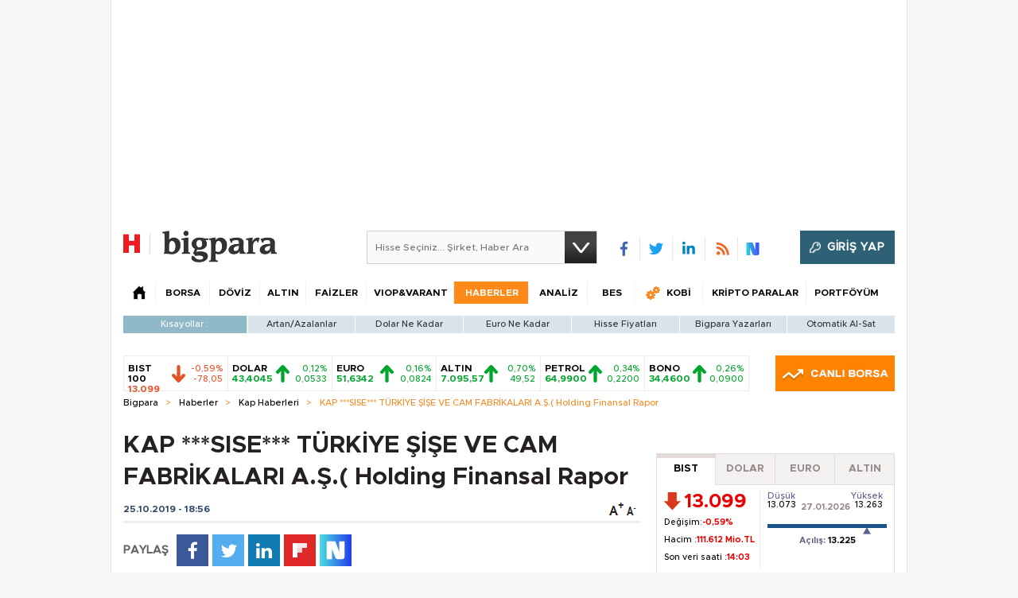

--- FILE ---
content_type: text/html;charset=utf-8
request_url: https://pandg.tapad.com/tag?gdpr=0&referrer_url=&page_url=https%3A%2F%2Fbigpara.hurriyet.com.tr%2Fhaberler%2Fkap-haberleri%2Fsise-turkiye-sise-ve-cam-fabrikalari-as-holding-finansal-rapor_ID1978666%2F&owner=P%26G&bp_id=hurriyet&ch=&initiator=js
body_size: -113
content:
<html><body>
<img src="https://match.adsrvr.org/track/cmf/generic?ttd_pid=tapad&ttd_tpi=1&ttd_puid=5c53a8d8-9388-4e2c-bb30-4b3789561845%252C%252C&gdpr=0&gdpr_consent="/>
</body></html>

--- FILE ---
content_type: text/html; charset=utf-8
request_url: https://www.google.com/recaptcha/api2/aframe
body_size: 269
content:
<!DOCTYPE HTML><html><head><meta http-equiv="content-type" content="text/html; charset=UTF-8"></head><body><script nonce="RQZzoyPhKOa9MyEiNnZx7w">/** Anti-fraud and anti-abuse applications only. See google.com/recaptcha */ try{var clients={'sodar':'https://pagead2.googlesyndication.com/pagead/sodar?'};window.addEventListener("message",function(a){try{if(a.source===window.parent){var b=JSON.parse(a.data);var c=clients[b['id']];if(c){var d=document.createElement('img');d.src=c+b['params']+'&rc='+(localStorage.getItem("rc::a")?sessionStorage.getItem("rc::b"):"");window.document.body.appendChild(d);sessionStorage.setItem("rc::e",parseInt(sessionStorage.getItem("rc::e")||0)+1);localStorage.setItem("rc::h",'1769512782048');}}}catch(b){}});window.parent.postMessage("_grecaptcha_ready", "*");}catch(b){}</script></body></html>

--- FILE ---
content_type: text/css
request_url: https://ad.medyanetads.com/adservice/adservicev2.css
body_size: 733
content:
.scrollad-container{display:none}.scrollad-container.active{display:block;background-color:#fff;position:fixed;opacity:1;right:0;bottom:0;text-align:center;z-index:999999999!important;transition:width 1s linear 1s;border:1px solid #000}.scrollad-close{cursor:pointer;position:absolute;z-index:9999999999;width:25px!important;height:25px!important;background-image:url(https://cdn.medyanetads.com/medyanet/images/close5.png);top:-15px;left:0}.interstitial-container,.interstitial-wrapper{display:none;opacity:1;height:100%!important;top:0;right:0;bottom:0;margin:0;overflow:hidden;z-index:9999999999!important;text-align:center;position:fixed;left:0}.interstitial-container.active,.interstitial-wrapper.active{display:block!important}.interstitial-container{width:100%!important;background:#000000cc}.interstitial-wrapper{width:100%;background:#000000e7}.interstitial-wrapper > div{position:fixed;vertical-align:middle;top:50%;-webkit-transform:translate(-50%,-50%);-moz-transform:translate(-50%,-50%);-o-transform:translate(-50%,-50%);-ms-transform:translate(-50%,-50%);transform:translate(-50%,-50%);border:8px solid #fff;border-radius:8px;display:inline-table;left:50%;background:#fff;box-sizing:unset!important;}.interstitial-close{cursor:pointer;position:absolute;width:50px;height:50px!important;background-image:url(https://cdn.medyanetads.com/medyanet/images/close-r.png);background-size:100%;z-index:9999999999;top:-25px;right:-25px}.milliyet_below_article_desktop{flex-wrap:wrap;display:flex;clear:both}.milliyet_below_article_desktop .mbelow_desktop,.milliyet_below_article_desktop section.adv.adv-desktop{width:33%;padding:2px}.milliyet_below_article_mobile .mbelow_mobile{width:100%;margin-bottom:10px}.milliyet_below_article_desktop .mbelow_header,.milliyet_below_article_mobile .mbelow_header{font-size:16px;font-weight:700;color:#000;padding:0 0 6px 3px;line-height:1.2em;width:100%;margin-top:20px}@media only screen and (max-width: 768px) { .scrollad-container { width:100%!important; margin: 0!important; z-index: 9998!important; display: none !important; } .scrollad-container.active { display: block !important; } .milliyet_below_article_desktop .mbelow_header { display: none } }@media only screen and (min-width:768px){.milliyet_below_article_mobile .mbelow_header{display:none}}.milliyet_below_article_desktop section.adv.adv-desktop .mbelow_desktop{width:100%}.milliyet_below_article_desktop .mbelow_header span,.milliyet_below_article_mobile .mbelow_header span{font-weight:700}.adservice-oop{position:fixed;top:0;left:0;width:0;height:0}

--- FILE ---
content_type: application/javascript; charset=utf-8
request_url: https://fundingchoicesmessages.google.com/f/AGSKWxXlP-m-lkZiU_cg4Vt-_lVvRgZ5hpfLfEkXXlc-lesUcDX63ERFZXdK4V6NWS7oLKPNA6hPtDJ7MRLHRqwmZ1XGtZfPUAAD0lwVvFFcgkMkCe-OWOY8aZ1oOR3QzaJds3Z1d4OBc6McD_kpF1fHXQwDH2iCtkmxhEytgLu0j34H3aJ4GnyOdXYqUQ4c/_/adrequest./partners/ad--ad-server//adspa./ima3.js
body_size: -1289
content:
window['6cefdc2c-6156-4f80-a43f-01ca77dd1380'] = true;

--- FILE ---
content_type: text/javascript
request_url: https://rumcdn.geoedge.be/b2b13563-7a78-4ea8-9a9b-60b40239168e/grumi.js
body_size: 267484
content:
var grumiInstance = window.grumiInstance || { q: [] };
(function createInstance (window, document, options = { shouldPostponeSample: false }) {
	!function r(i,o,a){function s(n,e){if(!o[n]){if(!i[n]){var t="function"==typeof require&&require;if(!e&&t)return t(n,!0);if(c)return c(n,!0);throw new Error("Cannot find module '"+n+"'")}e=o[n]={exports:{}};i[n][0].call(e.exports,function(e){var t=i[n][1][e];return s(t||e)},e,e.exports,r,i,o,a)}return o[n].exports}for(var c="function"==typeof require&&require,e=0;e<a.length;e++)s(a[e]);return s}({1:[function(e,t,n){var r=e("./config.js"),i=e("./utils.js");t.exports={didAmazonWin:function(e){var t=e.meta&&e.meta.adv,n=e.preWinningAmazonBid;return n&&(t=t,!i.isEmptyObj(r.amazonAdvIds)&&r.amazonAdvIds[t]||(t=e.tag,e=n.amzniid,t.includes("apstag.renderImp(")&&t.includes(e)))},setAmazonParametersToSession:function(e){var t=e.preWinningAmazonBid;e.pbAdId=void 0,e.hbCid=t.crid||"N/A",e.pbBidder=t.amznp,e.hbCpm=t.amznbid,e.hbVendor="A9",e.hbTag=!0}}},{"./config.js":5,"./utils.js":24}],2:[function(e,t,n){var l=e("./session"),r=e("./urlParser.js"),m=e("./utils.js"),i=e("./domUtils.js").isIframe,f=e("./htmlParser.js"),g=e("./blackList").match,h=e("./ajax.js").sendEvent,o=".amazon-adsystem.com",a="/dtb/admi",s="googleads.g.doubleclick.net",e="/pagead/",c=["/pagead/adfetch",e+"ads"],d=/<iframe[^>]*src=['"]https*:\/\/ads.\w+.criteo.com\/delivery\/r\/.+<\/iframe>/g,u={};var p={adsense:{type:"jsonp",callbackName:"a"+ +new Date,getJsUrl:function(e,t){return e.replace("output=html","output=json_html")+"&callback="+t},getHtml:function(e){e=e[m.keys(e)[0]];return e&&e._html_},shouldRender:function(e){var e=e[m.keys(e)[0]],t=e&&e._html_,n=e&&e._snippet_,e=e&&e._empty_;return n&&t||e&&t}},amazon:{type:"jsonp",callbackName:"apstag.renderImp",getJsUrl:function(e){return e.replace("/admi?","/admj?").replace("&ep=%7B%22ce%22%3A%221%22%7D","")},getHtml:function(e){return e.html},shouldRender:function(e){return e.html}},criteo:{type:"js",getJsHtml:function(e){var t,n=e.match(d);return n&&(t=(t=n[0].replace(/iframe/g,"script")).replace(/afr.php|display.aspx/g,"ajs.php")),e.replace(d,t)},shouldRender:function(e){return"loading"===e.readyState}}};function y(e){var t,n=e.url,e=e.html;return n&&((n=r.parse(n)).hostname===s&&-1<c.indexOf(n.pathname)&&(t="adsense"),-1<n.hostname.indexOf(o))&&-1<n.pathname.indexOf(a)&&(t="amazon"),(t=e&&e.match(d)?"criteo":t)||!1}function v(r,i,o,a){e=i,t=o;var e,t,n,s=function(){e.src=t,h({type:"adfetch-error",meta:JSON.stringify(l.meta)})},c=window,d=r.callbackName,u=function(e){var t,n=r.getHtml(e),e=(l.bustedUrl=o,l.bustedTag=n,r.shouldRender(e));t=n,(t=f.parse(t))&&t.querySelectorAll&&(t=m.map(t.querySelectorAll("[src], [href]"),function(e){return e.src||e.href}),m.find(t,function(e){return g(e).match}))&&h({type:"adfetch",meta:JSON.stringify(l.meta)}),!a(n)&&e?(t=n,"srcdoc"in(e=i)?e.srcdoc=t:((e=e.contentWindow.document).open(),e.write(t),e.close())):s()};for(d=d.split("."),n=0;n<d.length-1;n++)c[d[n]]={},c=c[d[n]];c[d[n]]=u;var u=r.getJsUrl(o,r.callbackName),p=document.createElement("script");p.src=u,p.onerror=s,p.onload=function(){h({type:"adfetch-loaded",meta:JSON.stringify(l.meta)})},document.scripts[0].parentNode.insertBefore(p,null)}t.exports={shouldBust:function(e){var t,n=e.iframe,r=e.url,e=e.html,r=(r&&n&&(t=i(n)&&!u[n.id]&&y({url:r}),u[n.id]=!0),y({html:e}));return t||r},bust:function(e){var t=e.iframe,n=e.url,r=e.html,i=e.doc,o=e.inspectHtml;return"jsonp"===(e=p[y(e)]).type?v(e,t,n,o):"js"===e.type?(t=i,n=r,i=(o=e).getJsHtml(n),l.bustedTag=n,!!o.shouldRender(t)&&(t.write(i),!0)):void 0},checkAndBustFriendlyAmazonFrame:function(e,t){(e=e.defaultView&&e.defaultView.frameElement&&e.defaultView.frameElement.id)&&e.startsWith("apstag")&&(l.bustedTag=t)}}},{"./ajax.js":3,"./blackList":4,"./domUtils.js":8,"./htmlParser.js":13,"./session":21,"./urlParser.js":23,"./utils.js":24}],3:[function(e,t,n){var i=e("./utils.js"),o=e("./config.js"),r=e("./session.js"),a=e("./domUtils.js"),s=e("./jsUtils.js"),c=e("./methodCombinators.js").before,d=e("./tagSelector.js").getTag,u=e("./constants.js"),e=e("./natives.js"),p=e.fetch,l=e.XMLHttpRequest,m=e.Request,f=e.TextEncoder,g=e.postMessage,h=[];function y(e,t){e(t)}function v(t=null){i.forEach(h,function(e){y(e,t)}),h.push=y}function b(e){return e.key=r.key,e.imp=e.imp||r.imp,e.c_ver=o.c_ver,e.w_ver=r.wver,e.w_type=r.wtype,e.b_ver=o.b_ver,e.ver=o.ver,e.loc=location.href,e.ref=document.referrer,e.sp=r.sp||"dfp",e.cust_imp=r.cust_imp,e.cust1=r.meta.cust1,e.cust2=r.meta.cust2,e.cust3=r.meta.cust3,e.caid=r.meta.caid,e.scriptId=r.scriptId,e.crossOrigin=!a.isSameOriginWin(top),e.debug=r.debug,"dfp"===r.sp&&(e.qid=r.meta.qid),e.cdn=o.cdn||void 0,o.accountType!==u.NET&&(e.cid=r.meta&&r.meta.cr||123456,e.li=r.meta.li,e.ord=r.meta.ord,e.ygIds=r.meta.ygIds),e.at=o.accountType.charAt(0),r.hbTag&&(e.hbTag=!0,e.hbVendor=r.hbVendor,e.hbCid=r.hbCid,e.hbAdId=r.pbAdId,e.hbBidder=r.pbBidder,e.hbCpm=r.hbCpm,e.hbCurrency=r.hbCurrency),"boolean"==typeof r.meta.isAfc&&(e.isAfc=r.meta.isAfc,e.isAmp=r.meta.isAmp),r.meta.hasOwnProperty("isEBDA")&&"%"!==r.meta.isEBDA.charAt(0)&&(e.isEBDA=r.meta.isEBDA),r.pimp&&"%_pimp%"!==r.pimp&&(e.pimp=r.pimp),void 0!==r.pl&&(e.preloaded=r.pl),e.site=r.site||a.getTopHostname(),e.site&&-1<e.site.indexOf("safeframe.googlesyndication.com")&&(e.site="safeframe.googlesyndication.com"),e.isc=r.isc,r.adt&&(e.adt=r.adt),r.isCXM&&(e.isCXM=!0),e.ts=+new Date,e.bdTs=o.bdTs,e}function w(t,n){var r=[],e=i.keys(t);return void 0===n&&(n={},i.forEach(e,function(e){void 0!==t[e]&&void 0===n[e]&&r.push(e+"="+encodeURIComponent(t[e]))})),r.join("&")}function E(e){e=i.removeCaspr(e),e=r.doubleWrapperInfo.isDoubleWrapper?i.removeWrapperXMP(e):e;return e=4e5<e.length?e.slice(0,4e5):e}function j(t){return function(){var e=arguments[0];return e.html&&(e.html=E(e.html)),e.tag&&(e.tag=E(e.tag)),t.apply(this,arguments)}}e=c(function(e){var t;e.hasOwnProperty("byRate")&&!e.byRate||(t=a.getAllUrlsFromAllWindows(),"sample"!==e.r&&"sample"!==e.bdmn&&t.push(e.r),e[r.isPAPI&&"imaj"!==r.sp?"vast_content":"tag"]=d(),e.urls=JSON.stringify(t),e.hc=r.hc,e.vastUrls=JSON.stringify(r.vastUrls),delete e.byRate)}),c=c(function(e){e.meta=JSON.stringify(r.meta),e.client_size=r.client_size});function A(e,t){var n=new l;n.open("POST",e),n.setRequestHeader("Content-type","application/x-www-form-urlencoded"),n.send(w(t))}function O(t,e){return o=e,new Promise(function(t,e){var n=(new f).encode(w(o)),r=new CompressionStream("gzip"),i=r.writable.getWriter();i.write(n),i.close(),new Response(r.readable).arrayBuffer().then(function(e){t(e)}).catch(e)}).then(function(e){e=new m(t,{method:"POST",body:e,mode:"no-cors",headers:{"Content-type":"application/x-www-form-urlencoded","Accept-Language":"gzip"}});p(e)});var o}function _(e,t){p&&window.CompressionStream?O(e,t).catch(function(){A(e,t)}):A(e,t)}function T(e,t){!r.hasFrameApi||r.frameApi||r.isSkipFrameApi?_(e,t):g.call(r.targetWindow,{key:r.key,request:{url:e,data:t}},"*")}r.frameApi&&r.targetWindow.addEventListener("message",function(e){var t=e.data;t.key===r.key&&t.request&&(_((t=t.request).url,t.data),e.stopImmediatePropagation())});var I,x={};function k(r){return function(n){h.push(function(e){if(e&&e(n),n=b(n),-1!==r.indexOf(o.reportEndpoint,r.length-o.reportEndpoint.length)){var t=r+w(n,{r:!0,html:!0,ts:!0});if(!0===x[t]&&!(n.rbu||n.is||3===n.rdType||n.et))return}x[t]=!0,T(r,n)})}}let S="https:",C=S+o.apiUrl+o.reportEndpoint;t.exports={sendInit:s.once(c(k(S+o.apiUrl+o.initEndpoint))),sendReport:e(j(k(S+o.apiUrl+o.reportEndpoint))),sendError:k(S+o.apiUrl+o.errEndpoint),sendDebug:k(S+o.apiUrl+o.dbgEndpoint),sendStats:k(S+o.apiUrl+(o.statsEndpoint||"stats")),sendEvent:(I=k(S+o.apiUrl+o.evEndpoint),function(e,t){var n=o.rates||{default:.004},t=t||n[e.type]||n.default;Math.random()<=t&&I(e)}),buildRbuReport:e(j(b)),sendRbuReport:T,processQueue:v,processQueueAndResetState:function(){h.push!==y&&v(),h=[]},setReportsEndPointAsFinished:function(){x[C]=!0},setReportsEndPointAsCleared:function(){delete x[C]}}},{"./config.js":5,"./constants.js":6,"./domUtils.js":8,"./jsUtils.js":14,"./methodCombinators.js":16,"./natives.js":17,"./session.js":21,"./tagSelector.js":22,"./utils.js":24}],4:[function(e,t,n){var d=e("./utils.js"),r=e("./config.js"),u=e("./urlParser.js"),i=r.domains,o=r.clkDomains,e=r.bidders,a=r.patterns.wildcards;var s,p={match:!1};function l(e,t,n){return{match:!0,bdmn:e,ver:t,bcid:n}}function m(e){return e.split("").reverse().join("")}function f(n,e){var t,r;return-1<e.indexOf("*")?(t=e.split("*"),r=-1,d.every(t,function(e){var e=n.indexOf(e,r+1),t=r<e;return r=e,t})):-1<n.indexOf(e)}function g(e,t,n){return d.find(e,t)||d.find(e,n)}function h(e){return e&&"1"===e.charAt(0)}function c(c){return function(e){var n,r,i,e=u.parse(e),t=e&&e.hostname,o=e&&[e.pathname,e.search,e.hash].join("");if(t){t=[t].concat((e=(e=t).split("."),d.fluent(e).map(function(e,t,n){return n.shift(),n.join(".")}).val())),e=d.map(t,m),t=d.filter(e,function(e){return void 0!==c[e]});if(t&&t.length){if(e=d.find(t,function(e){return"string"==typeof c[e]}))return l(m(e),c[e]);var a=d.filter(t,function(e){return"object"==typeof c[e]}),s=d.map(a,function(e){return c[e]}),e=d.find(s,function(t,e){return r=g(d.keys(t),function(e){return f(o,e)&&h(t[e])},function(e){return f(o,e)}),n=m(a[e]),""===r&&(e=s[e],i=l(n,e[r])),r});if(e)return l(n,e[r],r);if(i)return i}}return p}}function y(e){e=e.substring(2).split("$");return d.map(e,function(e){return e.split(":")[0]})}t.exports={match:function(e,t){var n=c(i);return t&&"IFRAME"===t.toUpperCase()&&(t=c(o)(e)).match?(t.rdType=2,t):n(e)},matchHB:(s=c(e),function(e){var e=e.split(":"),t=e[0],e=e[1],e="https://"+m(t+".com")+"/"+e,e=s(e);return e.match&&(e.bdmn=t),e}),matchAgainst:c,matchPattern:function(t){var e=g(d.keys(a),function(e){return f(t,e)&&h(a[e])},function(e){return f(t,e)});return e?l("pattern",a[e],e):p},isBlocking:h,getTriggerTypes:y,removeTriggerType:function(e,t){var n,r=(i=y(e.ver)).includes(t),i=1<i.length;return r?i?(e.ver=(n=t,(r=e.ver).length<2||"0"!==r[0]&&"1"!==r[0]||"#"!==r[1]||(i=r.substring(0,2),1===(t=r.substring(2).split("$")).length)?r:0===(r=t.filter(function(e){var t=e.indexOf(":");return-1===t||e.substring(0,t)!==n})).length?i.slice(0,-1):i+r.join("$")),e):p:e}}},{"./config.js":5,"./urlParser.js":23,"./utils.js":24}],5:[function(e,t,n){t.exports={"ver":"0.1","b_ver":"0.5.480","blocking":true,"rbu":1,"rbuConfig":{"thankYou":{"fontColor":"#000000","backgroundColor":"#FFFFFF","message":"Thank you for reporting this ad"},"popup":{"report":{"fontColor":"#FFFFFF","backgroundColor":"#3180F9"},"fontColor":"#000000","backgroundColor":"#FFFFFF","text":"What's wrong with this ad?","reasons":[{"label":"Contains Offensive Content","value":"OFFENSIVE"},{"label":"Deceptive or Misleading","value":"DECEPTIVE"},{"label":"Broken Ad","value":"BROKEN_AD"},{"label":"Other","value":"OTHER"}]},"widget":{"fontColor":"#000000","backgroundColor":"#FFFFFF","hoverText":"Report this Ad","widgetIcon":"[data-uri]"}},"silentRbu":0,"signableHosts":[],"onRbu":1,"samplePercent":0,"debug":true,"accountType":"publisher","impSampleRate":0.003,"statRate":0.05,"apiUrl":"//gw.geoedge.be/api/","initEndpoint":"init","reportEndpoint":"report","statsEndpoint":"stats","errEndpoint":"error","dbgEndpoint":"debug","evEndpoint":"event","filteredAdvertisersEndpoint":"v1/config/filtered-advertisers","rdrBlock":true,"ipUrl":"//rumcdn.geoedge.be/grumi-ip.js","altTags":[],"hostFilter":[],"maxHtmlSize":0.4,"reporting":true,"advs":{},"creativeWhitelist":{},"heavyAd":true,"cdn":"cloudfront","domains":{"ofni.htaprider.7su-og":"1#1:64869","pot.832uz":"1#1:64869","oi.vdarda.ipa":"1#1:64869","ten.etaberteg.c8ix4":"1#1:64869","moc.xugem-tolih.3rt":"1#1:64869","orp.buhtylana.ffa":"1#1:64869","moc.321eunevahcnif":"1#1:64869","ofni.htaprider.capa-og":"1#1:64869","moc.hsilbupdagnitekram":"1#1:64869","ten.tnorfduolc.5w8s2qxrbvwy1d":"1#1:64869","moc.pohscitatseht.t":"1#1:64869","moc.esuohatnit.sj":"1#1:64869","ofni.htaprider.ue-og":"1#1:64869","ten.dferuza.10z.xafewf3eed7dxbdd-vic":"1#1:64869","ecaps.oidlew":"1#1:64869","pot.buhrider":"1#1:64869","moc.ppatcaerym.sj":"1#1:64869","moc.reirrabfrusefas":"1#1:64869","moc.aeesud":"1#1:64869","moc.swentsunk":"1#1:64869","pot.u5dhfij":"1#1:64869","ten.etis-taerg.ainoma":"1#1:64869","ecaps.seyrotaiva":"1#1:64869","moc.redrawrofecar.441075-tsetal":"1#1:64869","enilno.seigetarts-noisuf.tneilc":"1#1:64869","ur.nodynnus":"1#1:64869","ten.swodniw.eroc.bew.31z.yradnoces-3110623033e3033e3033e":"1#1:64869","ppa.naecolatigidno.ykmwh-ppa-retsyo":"1#1:64869","lol.edutuoy":"1#1:64869","pohs.okimaor":"1#1:64869","srentrap.lx.kcart":"1#1:64869","etis.euqiporp":"1#1:64869","moc.ytiruceselibomecnahne.spit":"1#1:64869","moc.ecivedspitorp.spit":"1#1:64869","moc.etinuecnavda":"1#1:64869","ni.oc.kcilctobor.02ofja37ccbuhgfhvr5d":"1#1:64869","ni.oc.yfirevnamuh.gsitpa37ccbuhops3s5d":"1#1:64869","moc.enozelibomtrams.www":"1#1:64869","ppa.naecolatigidno.z6u3v-ppa-retsyo":"1#1:64869","gro.taerg-si.modneuq":"1#1:64869","pohs.ximaor":"1#1:64869","gro.nizagamstiehdnuseg.golb":"1#1:64869","moc.secapsnaecolatigid.1arf.4-ffdmo":"1#1:64869","ni.oc.kcilctobor.g4jm4a37ccbuhorhjr5d":"1#1:64869","ni.oc.yfirevnamuh.g65o6a37ccbuh8evkr5d":"1#1:64869","ten.swodniw.eroc.bew.31z.wsgtrmsu6210gninrawsuriv":"1#1:64869","moc.senozniargdaer.apl":"1#1:64869","moc.noyxrp":"1#1:64869","moc.golbotsevol.ainoma":"1#1:64869","evil.96r9g":"1#1:64869","uci.mrofhcem":"1#1:64869","moc.egdirbdaerteno":"1#1:64869","moc.ciasompotdef.apl":"1#1:64869","moc.reswenhtlaeh":"1#1:64869","moc.ti-ppaia-orp":"1#1:64869","moc.eslupaidematad":"1#1:64869","moc.etakdlrow.ks-21egaytuaeb":"1#1:64869","ni.oc.yfirevnamuh.087c4a37ccbuh8rrir5d":"1#1:64869","moc.avoni-erots.ktr":"1#1:64869","ten.swodniw.eroc.bew.31z.pohserutinrufeno":"1#1:64869","ppa.naecolatigidno.6jtlj-ppa-retsbol":"1#1:64869","moc.ylognez.www":"1#1:64869","hc.suxalag.www":"1#1:64869","gro.ptfym.sf-ld":"1#1:64869","kcilc.oenteks":"1#1:64869","ni.oc.kcilctobor.gul75a37ccbuh0gdkr5d":"1#1:64869","orp.nocnupicni":"1#1:64869","moc.otrumalej":"1#1:64869","moc.redrawrofecar.711175-tsetal":"1#1:64869","etis.napaj-oyot":"1#1:64869","ni.oc.yfirevnamuh.0bc2ta37ccbuhocp7s5d":"1#1:64869","moc.tekkcalbn":"1#1:64869","ofni.spotreffowen":"1#1:64869","moc.btrtnenitnoctniop":"1#1:64869","evil.sllawnajortitna":"1#1:64869","moc.noisufsbup-sda.b-rekcart":"1#1:64869","moc.ur.kculagem":"1#1:64869","evil.eciovamzalp":"1#1:64869","ecaps.nisemrek":"1#1:64869","moc.as.krapsykcul":"1#1:64869","ofni.htaprider.1su-og":"1#1:64869","ecaps.binomrah":"1#1:64869","ten.tnorfduolc.a7ftfuq9zux42d":"1#1:64869","su.mroftalpda.ffrt":"1#1:64869","moc.topsgolb.sbuheiregnil":"1#1:64869","ten.swodniw.eroc.bew.31z.noihsafkoolwen":"1#1:64869","moc.dleihsnepo.su":"1#1:64869","pot.s5d.www":"1#1:64869","enilno.ecartohce":"1#1:64869","ppa.naecolatigidno.dzff3-2-ppa-nwarp-gnik":"1#1:64869","moc.egdirbdaerteno.apl":"1#1:64869","moc.xobtfarcirotas":"1#1:64869","moc.ekamcedhtaerw":"1#1:64869","kcilc.xirteks":"1#1:64869","moc.euqituobirani.www":"1#1:64869","etis.emag-ver":"1#1:64869","kcilc.reukofep.ue":"1#1:64869","zzub.najseldinnrael":"1#1:64869","moc.jwanan.www":"1#1:64869","ni.oc.yfirevnamuh.08uija37ccbuhgtjvr5d":"1#1:64869","moc.buhenillaidem":"1#1:64869","ppa.naecolatigidno.3ipqj-ppa-krahs":"1#1:64869","orp.sidneicier-77ecnanif":"1#1:64869","moc.ereitsuah-ednuseg.golb.www":"1#1:64869","moc.pjsemagommpot":"1#1:64869","ppa.naecolatigidno.eetrv-ppa-nihcru":"1#1:64869","moc.enozkepngised.apl":"1#1:64869","ni.oc.kcilctobor.gonr4a37ccbuhoqqjr5d":"1#1:64869","moc.evitcapetsrehtaef":"1#1:64869","moc.wonyromemecnahne":"1#1:64869","kcilc.rotevlev":"1#1:64869","moc.maerdamredym.elas":"1#1:64869","ten.swodniw.eroc.bew.31z.27bdxpsu6210gninrawsuriv":"1#1:64869","nuf.srealknahalewk":"1#1:64869","ni.oc.kcilctobor.g479ta37ccbuh8k58s5d":"1#1:64869","ni.oc.yfirevnamuh.gikqg937ccbuhohd0r5d":"1#1:64869","ed.nizagam-rekrew-mieh":"1#1:64869","moc.gniddebdetartseb":"1#1:64869","ten.42loxinit":"1#1:64869","moc.wef-lufhtiaf":"1#1:64869","moc.ppaukoreh.27b05f12efbf-kaerf-tif":"1#1:64869","ppa.naecolatigidno.wi4gh-ppa-nottub-ppastahw":"1#1:64869","ofni.riailletni":"1#1:64869","ofni.xiralevk":"1#1:64869","ten.swodniw.eroc.bolb.5134yabemirp":"1#1:64869","moc.enipshtooms.yrt":"1#1:64869","moc.verremusnoc":"1#1:64869","kcilc.mhtirogla-hsac":"1#1:64869","moc.beworor.www":"1#1:64869","moc.ogolgfwt.www":"1#1:64869","moc.lliuq-ohceaidem":"1#1:64869","ten.swodniw.eroc.bolb.avgduoqmaxqxshfpkbbe4004":"1#1:64869","ten.swodniw.eroc.bew.31z.mu9ikxsu6210gninrawsuriv":"1#1:64869","ten.swodniw.eroc.bew.31z.99uou4cqlzcsj621egassem":"1#1:64869","pot.zuqshgejzlyj":"1#1:64869","moc.esnefedtsohgduolc":"1#1:64869","smetsys.draugefaselibom":"1#1:64869","moc.gnidemdevlohp":"1#1:64869","moc.gatbm.ndc":"1#1:64869","ofni.htaprider.rtluv-og":"1#1:64869","moc.ketuz-mivah.3rt":"1#1:64869","moc.xinus-lepat.3rt":"1#1:64869","moc.yawa-em-llor":"1#1:64869","enilno.dnimlacigol.4v-tsaesu-btr":"1#1:64869","oi.citamdib.201sda":"1#1:64869","moc.deloac":"1#1:64869","ecaps.ladnec":"1#1:64869","ved.segap.avatrekcolbda":"1#1:64869","moc.sleehwyk":"1#1:64869","ofni.htaprider.6su-og":"1#1:64869","moc.gj5yx":"1#1:64869","ecaps.iremirtiv":"1#1:64869","moc.ytnehcyeb.www":"1#1:64869","moc.nesemirpadanac":"1#1:64869","ppa.naecolatigidno.mf7dw-ppa-hsifdlog":"1#1:64869","moc.ethcif":"1#1:64869","orp.subitatissecen-77ecnanif":"1#1:64869","moc.ekihegdirnaeco":"1#1:64869","ten.swodniw.eroc.bew.91z.oisecivrssepicerlabolg":"1#1:64869","ni.oc.yfirevnamuh.0ef1qa37ccbuh8m04s5d":"1#1:64869","latigid.slaogmaerd":"1#1:64869","kcilc.tcerider-oes.1d":"1#1:64869","moc.enizagam-ks.www":"1#1:64869","moc.yojnednatrilf":"1#1:64869","moc.ecived-efas":"1#1:64869","moc.irtrevnoc.noicamr0fnisam":"1#1:64869","zyx.321fndsioqqq":"1#1:64869","moc.inretni8888":"1#1:64869","ni.oc.yfirevnamuh.0estra37ccbuhg7v5s5d":"1#1:64869","piv.nacamalob.ekactorrac":"1#1:64869","rab.9247968-etilx1":"1#1:64869","xm.x-1":"1#1:64869","orp.muitnadual-77ecnanif":"1#1:64869","moc.setab-acgr-gnoht":"1#1:64869","ten.swodniw.eroc.bolb.xczhygxmdrhhswunkiww9104":"1#1:64869","erots.doowlatep":"1#1:64869","moc.goolbesufaidem.apl":"1#1:64869","yadot.wonyteicos":"1#1:64869","ni.oc.kcilctobor.grtdi937ccbuhguk2r5d":"1#1:64869","ppa.naecolatigidno.6ief9-ppa-daehremmah":"1#1:64869","moc.wolffthgisnidaer":"1#1:64869","ten.swodniw.eroc.bew.31z.enilesor22":"1#1:64869","evil.raneewkat":"1#1:64869","moc.swenytirucesrebyc":"1#1:64869","moc.oidutstideelpmiseht":"1#1:64869","moc.snoitulosgnigamitnegilletni":"1#1:64869","moc.mlaer-noisufhcet":"1#1:64869","pot.zickltfmtqrj":"1#1:64869","pot.bkufwjpwohzj":"1#1:64869","moc.ppaedart":"1#1:64869","moc.latrophcetegdirb.05tf4a37ccbuhgm4jr5d":"1#1:64869","enilno.noitantep":"1#1:64869","etis.buhrogivarua":"1#1:64869","ten.swodniw.eroc.bew.31z.lnj4iwsu6210gninrawsuriv":"1#1:64869","ni.oc.yfirevnamuh.0i9qpa37ccbuhghp3s5d":"1#1:64869","ppa.naecolatigidno.nd9oj-ppa-daehremmah":"1#1:64869","tseuq.yhifgcdqggd":"1#1:64869","enilno.tibronni":"1#1:64869","ur.36ixatdem":"1#1:64869","ecaps.1892wq":"1#1:64869","ecaps.etimas":"1#1:64869","ecaps.yateffat":"1#1:64869","ecaps.uecneiliser":"1#1:64869","moc.betasam.sj":"1#1:64869","moc.gatbm":"1#1:64869","tra.tfirnimul":"1#1:64869","ten.noitpoqi":"1#1:64869","moc.swentsunk.sj":"1#1:64869","moc.qqniamodniamod":"1#1:64869","moc.zkbsda":"1#1:64869","ofni.og7etadpu":"1#1:64869","moc.golbotsevol.noilecca":"1#1:64869","etis.emaglover":"1#1:64869","uoyc.1frtder":"1#1:64869","ten.swodniw.eroc.bew.31z.fpd2dvf3lzcsj621egassem":"1#1:64869","moc.ue-ykcul.omorp":"1#1:64869","moc.anadlognom.nelborf":"1#1:64869","moc.bla9":"1#1:64869","moc.kcotsnruterama.www":"1#1:64869","ppa.naecolatigidno.t3vrj-ppa-hsifknom":"1#1:64869","ni.oc.yfirevnamuh.gc8vpa37ccbuhgau3s5d":"1#1:64869","ten.swodniw.eroc.bolb.lywdwtztkudjwatepqic5004":"1#1:64869","ed.tobegna-muz-hcafnie":"1#1:64869","moc.ygolortsaym.assile":"1#1:64869","semoh.amdkaok":"1#1:64869","ppa.naecolatigidno.i4uon-ppa-hsifnwolc":"1#1:64869","moc.orcenkalah":"1#1:64869","moc.euqituobirani":"1#1:64869","evil.serucesecivrescp":"1#1:64869","moc.orivanalac.174nracram":"1#1:64869","etis.sretlehigid":"1#1:64869","moc.swenwonetad":"1#1:64869","ten.swodniw.eroc.bew.31z.u6s8ltsu6210gninrawsuriv":"1#1:64869","dnob.moobnayr":"1#1:64869","ni.oc.yfirevnamuh.0mppsa37ccbuh0pb7s5d":"1#1:64869","moc.sdnertsuinegeht.www":"1#1:64869","evil.kuytiruceseraccp":"1#1:64869","moc.ezauw.evoloeg":"1#1:64869","eman.vtsigam.ppa":"1#1:64869","moc.gniwolfdrohc":"1#1:64869","ppa.naecolatigidno.g5rdg-ppa-esrohaes":"1#1:64869","enilno.01rf-am":"1#1:64869","moc.semutstcepsnoc":"1#1:64869","moc.pzgjnc":"1#1:64869","dnob.eciovmsg":"1#1:64869","moc.rehpycket":"1#1:64869","moc.sdhvkcr":"1#1:64869","zyx.czf8ns92.ipa":"1#1:64869","ni.oc.yfirevnamuh.018tsa37ccbuh09j7s5d":"1#1:64869","moc.ofsodskollow":"1#1:64869","moc.xmznel.2s":"1#1:64869","moc.sswcl.ndc":"1#1:64869","ofni.norfssepsz.op":"1#1:64869","ten.dferuza.10z.fc7cmdkfeeva0hya-eex":"1#1:64869","moc.buhtsitpab":"1#1:64869","moc.nipshctilg":"1#1:64869","moc.sdaderk":"1#1:64869","moc.dib-yoj.ed-pmi-vda":"1#1:64869","moc.tniedargpu":"1#1:64869","ofni.htaprider.5su-og":"1#1:64869","zyx.daibompxe":"1#1:64869","moc.sdaderk.ndc":"1#1:64869","pohs.okramhsop.p":"1#1:64869","nuf.tfosdnim":"1#1:64869","moc.uesdnertpot":"1#1:64869","moc.strelateiuq.spit":"1#1:64869","bulc.88pivtt.www":"1#1:64869","moc.koorbdenedrah":"1#1:64869","ni.oc.kcilctobor.0jc1qa37ccbuhoi04s5d":"1#1:64869","ten.hlatot.ognalos":"1#1:64869","moc.asutroperssenllew":"1#1:64869","moc.irrotalleb.www":"1#1:64869","ten.swodniw.eroc.bew.31z.egrahcelppa":"1#1:64869","evil.ytirucesevisnefedcp":"1#1:64869","etis.etalpniarg":"1#1:64869","ten.swodniw.eroc.bolb.22mdskladmlasmkd":"1#1:64869","moc.metsyssgnugidietrev":"1#1:64869","moc.thgiltroperder":"1#1:64869","moc.95rtsadak":"1#1:64869","uoyc.72swenyraunaj":"1#1:64869","moc.efatnis":"1#1:64869","moc.stekram-suineg.www":"1#1:64869","moc.gprommdiar":"1#1:64869","ni.oc.yfirevnamuh.0br45a37ccbuhoi7kr5d":"1#1:64869","ni.oc.yfirevnamuh.0om45a37ccbuh077kr5d":"1#1:64869","evil.selohwsokom":"1#1:64869","moc.yliadnoitavonnitrams.ziuq":"1#1:64869","dnob.ehtotnigib":"1#1:64869","pot.teqphjpzabh":"1#1:64869","moc.euqituobsallas.www":"1#1:64869","ten.swodniw.eroc.bew.5z.yadotsreppohseruces":"1#1:64869","ten.dleifhtuosstsitned.www":"1#1:64869","moc.wondrohcnabew":"1#1:64869","orp.tidepmi-77ecnanif":"1#1:64869","moc.sylnevah":"1#1:64869","orp.otosretni":"1#1:64869","moc.laivarom":"1#1:64869","ten.tnorfduolc.u0rj41cofp351d":"1#1:64869","moc.cllwowstif.yreviled":"1#1:64869","moc.trecidsem":"1#1:64869","moc.sunobpivetile.ekats":"1#1:64869","uci.aiuygsa":"1#1:64869","ppa.naecolatigidno.56uaf-ppa-noil-aes":"1#1:64869","ni.oc.kcilctobor.g1o2qa37ccbuh0s14s5d":"1#1:64869","lol.iarenima":"1#1:64869","eniw.tropbewlausac":"1#1:64869","moc.gnifrus-tsaf.psd":"1#1:64869","moc.dnmbs.ue.bi":"1#1:64869","moc.sgtke.ndc":"1#1:64869","knil.ppa.ifos":"1#1:64869","moc.xdanoev.10-xda":"1#1:64869","moc.tceffedaibom":"1#1:64869","ofni.htaprider.2su-og":"1#1:64869","moc.ndcsca":"1#1:64869","au.777":"1#1:64869","moc.uatsenerutuf":"1#1:64869","moc.evol-dna-trilf":"1#1:64869","ni.oc.yfirevnamuh.gcnvpa37ccbuhoru3s5d":"1#1:64869","ni.oc.kcilctobor.gjd6ta37ccbuhg1v7s5d":"1#1:64869","pohs.wtoudoudip":"1#1:64869","moc.nedleh-kcehc":"1#1:64869","moc.yralas-noznif":"1#1:64869","moc.mracsnemip":"1#1:64869","ten.swodniw.eroc.bolb.31231wqenknpwqnekpqenp":"1#1:64869","ten.swodniw.eroc.bolb.dasdasd2dasdasdas":"1#1:64869","moc.29cu":"1#1:64869","pot.ambatwvegue":"1#1:64869","ni.oc.yfirevnamuh.0vncta37ccbuh86e8s5d":"1#1:64869","evil.kuserucesdnefedcp":"1#1:64869","moc.selivomva.www":"1#1:64869","moc.redrawrofecar.331175-tsetal":"1#1:64869","enilno.yenruojssenllewdnim":"1#1:64869","moc.eracacnedlog":"1#1:64869","orp.somidocrep":"1#1:64869","kni.buhnoitulos.1fo":"1#1:64869","dnob.tekramllub":"1#1:64869","pot.prrwhyfgth":"1#1:64869","pohs.snoitulostenbewtrepxe":"1#1:64869","evil.soneemomeet":"1#1:64869","ni.oc.yfirevnamuh.0nkjg937ccbuhg720r5d":"1#1:64869","moc.daorytyt.www":"1#1:64869","moc.erocsevil55dog.epl":"1#1:64869","moc.urugkcahefil.www":"1#1:64869","pohs.eracrabmul":"1#1:64869","kcilc.reukofep":"1#1:64869","pohs.buhsehtolc":"1#1:64869","evil.kuseitirucesdnefedcp":"1#1:64869","moc.kshtgil.www":"1#1:64869","ten.swodniw.eroc.bew.31z.9e7fc1su6210gninrawsuriv":"1#1:64869","moc.lioelyas.www":"1#1:64869","moc.syenruojodranoel":"1#1:64869","moc.ytirapsidecnayonna":"1#1:64869","ni.gniklaicos.www":"1#1:64869","pohs.elggottenbewdetroppus":"1#1:64869","zyx.levanrod":"1#1:64869","etis.rekop-sports-nimar":"1#1:64869","ten.swodniw.eroc.bew.31z.7z0yznsu6210gninrawsuriv":"1#1:64869","moc.xmertsngised.apl":"1#1:64869","ni.oc.yfirevnamuh.0e2qpa37ccbuh0cp3s5d":"1#1:64869","orp.ocsiditsap":"1#1:64869","kcilc.arutniap":"1#1:64869","moc.dloselasrof.www":"1#1:64869","ten.swodniw.eroc.bew.31z.clxl2ysu6210gninrawsuriv":"1#1:64869","ten.swodniw.eroc.bew.91z.oiskrowtenigidtsessa":"1#1:64869","lol.ybty":"1#1:64869","moc.5uh-aeslayor.yalp":"1#1:64869","orp.euqmerolod-77ecnanif":"1#1:64869","moc.fagsunob":"1#1:64869","ecaps.ponidros":"1#1:64869","moc.yrotcafxda.tsaesu-btr":"1#1:64869","zyx.ubdstr":"1#1:64869","ofni.htaprider.2ue-og":"1#1:64869","knil.ppa.t2xk":"1#1:64869","moc.ofni-ytinifni.4v-ue-btr":"1#1:64869","moc.ppatcaerym":"1#1:64869","oi.citamdib.711sda":"1#1:64869","moc.nizagam-opa.lekitra":"1#1:64869","moc.ediughtlaewlacihte":"1#1:64869","latigid.ssergorppets":"1#1:64869","moc.erots-yalpelgoogemag.www":"1#1:64869","moc.sulp-etnas-sutca.www":"1#1:64869","orp.yeheulav":"1#1:64869","moc.gnudlemsegat":"1#1:64869","moc.ecnattimer-noznif":"1#1:64869","ur.vokirb":"1#1:64869","moc.sdaolnwod-tnetnoc-ssecca":"1#1:64869","moc.ecapkcartnur":"1#1:64869","kcilc.aikotugaf.ue":"1#1:64869","moc.latrophcetegdirb.09rvha37ccbuh8jfur5d":"1#1:64869","ni.oc.kcilctobor.gu71qa37ccbuhge04s5d":"1#1:64869","ni.oc.kcilctobor.g461qa37ccbuh8d04s5d":"1#1:64869","ten.eerf4yalp.am":"1#1:64869","wp.aonilew.ku":"1#1:64869","orp.acitilanaedaimedaca":"1#1:64869","moc.eulcgninrael":"1#1:64869","moc.tpozaelbatummi":"1#1:64869","ni.oc.yfirevnamuh.g22jra37ccbuhgsg5s5d":"1#1:64869","uoyc.52swenyraunaj":"1#1:64869","moc.lixaniah":"1#1:64869","moc.kusnafreccos":"1#1:64869","maerts.avon-ia":"1#1:64869","ppa.naecolatigidno.hee9r-ppa-laes":"1#1:64869","ppa.naecolatigidno.4rw2j-2-ppa-daehremmah":"1#1:64869","moc.ksed-noisivhcet.apl":"1#1:64869","moc.seciohcdooggnidnert":"1#1:64869","moc.noitnetnisuodnemert":"1#1:64869","ni.oc.kcilctobor.0l3n0a37ccbuhoq8er5d":"1#1:64869","moc.taeh4tiekm":"1#1:64869","ten.swodniw.eroc.bolb.zbnckgflfqcmchulybxj6104":"1#1:64869","ten.swodniw.eroc.bew.31z.w7esmwsu6210gninrawsuriv":"1#1:64869","ten.swodniw.eroc.bolb.92ososofofoofofooof":"1#1:64869","ten.swodniw.eroc.bew.31z.3110623033e3033e3033e":"1#1:64869","moc.redrawrofecar.611175-tsetal":"1#1:64869","moc.syarpseirolac":"1#1:64869","moc.liajsselepoheugra":"1#1:64869","pot.pukcabtsaf":"1#1:64869","ni.oc.setagtcennoc.0gest937ccbuhgs0cr5d":"1#1:64869","pohs.zmuinimod":"1#1:64869","moc.au26nortleq":"1#1:64869","moc.ygetarts-htlaew-ledatic":"1#1:64869","ten.swodniw.eroc.bew.31z.k1semrsu6210gninrawsuriv":"1#1:64869","gro.muixevtessa":"1#1:64869","ni.oc.yfirevnamuh.0hpspa37ccbuh02s3s5d":"1#1:64869","moc.321eleipsommtseb":"1#1:64869","ten.swodniw.eroc.bew.31z.gevrd4su6210gninrawsuriv":"1#1:64869","ppa.naecolatigidno.z6uxi-ppa-krahs":"1#1:64869","moc.ylkeewsgnidlohtseb":"1#1:64869","enilno.ot-tpecnoclartuen":"1#1:64869","moc.evawreviri":"1#1:64869","moc.sleehwyk.sj":"1#1:64869","ten.dferuza.10z.2eybzhxerhgbjgca-rle":"1#1:64869","moc.daczub.citats-cs":"1#1:64869","ecaps.zkzr24vbli":"1#1:64869","moc.redaol-tnetnoc.0":"1#1:64869","oi.citamdib.611sda":"1#1:64869","moc.redaol-tnetnoc.7":"1#1:64869","moc.redaol-tnetnoc.6":"1#1:64869","ten.tnorfduolc.zjnukhvghq9o2d":"1#1:64869","moc.aidem-sserpxeila.stessa":"1#1:64869","moc.4202-ylloj-atled":"1#1:64869","moc.ridergnorts":"1#1:64869","ten.hcetiaor.gnikcart":"1#1:64869","gro.egap-tsaf.modneuq":"1#1:64869","nuf.tfosdnim.oncim":"1#1:64869","su.sterceseracniks":"1#1:64869","ni.oc.yfirevnamuh.031b3a37ccbuhot4hr5d":"1#1:64869","moc.eruza.ppaduolc.tsewnapaj.620pmpj":"1#1:64869","nc.akkef":"1#1:64869","moc.tius-gninraey":"1#1:64869","kcilc.tnega-hsac":"1#1:64869","ed.nizagammiehnegie":"1#1:64869","orp.rbmacidart":"1#1:64869","moc.edomwolfderuces":"1#1:64869","ni.oc.yfirevnamuh.gtn25a37ccbuhge2kr5d":"1#1:64869","gro.lnnorbdleg":"1#1:64869","ten.swodniw.eroc.bew.31z.enilesor8":"1#1:64869","moc.iahterotsyalp.dw8n":"1#1:64869","orp.tis-77ecnanif":"1#1:64869","moc.ofogorohik.auqrim":"1#1:64869","enilno.segatnavdayhtlaeh":"1#1:64869","ni.oc.yfirevnamuh.g940sa37ccbuh0j26s5d":"1#1:64869","ni.oc.yfirevnamuh.gn4vra37ccbuh0816s5d":"1#1:64869","pohs.yltramslles":"1#1:64869","uci.worgefil":"1#1:64869","ppa.naecolatigidno.it2du-2-ppa-nihcru":"1#1:64869","moc.dhslbts.txe":"1#1:64869","dnob.ueiduk":"1#1:64869","moc.ayawegrof":"1#1:64869","ni.oc.yfirevnamuh.g677ta37ccbuh8s08s5d":"1#1:64869","moc.koohenildaer.apl":"1#1:64869","moc.thginsratsyadaraf":"1#1:64869","ppa.naecolatigidno.8gcie-ppa-elahw":"1#1:64869","kcilc.retsacal":"1#1:64869","evil.erucesevisnefedcp":"1#1:64869","ed.etueh-ssuneg.www":"1#1:64869","pohs.erotsorb":"1#1:64869","moc.etakdlrow.ks-32egaytuaeb":"1#1:64869","wp.aonilew.ac":"1#1:64869","pot.lwi3q8d0cxnf.sunob":"1#1:64869","moc.buhdaersseirots.apl":"1#1:64869","moc.bohyregol.niralg":"1#1:64869","orp.asnirifide":"1#1:64869","ur.46lavirp":"1#1:64869","oi.wolfbew.kcirt-tfilneppert":"1#1:64869","moc.emohxivro":"1#1:64869","ni.oc.yfirevnamuh.0l585a37ccbuh0uekr5d":"1#1:64869","ten.swodniw.eroc.bew.31z.ahyfrusu6210gninrawsuriv":"1#1:64869","ppa.naecolatigidno.52e29-ppa-surlaw":"1#1:64869","moc.kcaskcurazile":"1#1:64869","aidem.irt.tsaesu-btr":"1#1:64869","moc.redaol-tnetnoc.8":"1#1:64869","moc.yy2ka.ndc":"1#1:64869","ten.tnorfduolc.64pgc8xmtcuu1d":"1#1:64869","ecaps.hsiledaj.fni":"1#1:64869","aidem.irt.4v-ue-btr":"1#1:64869","moc.oeevo.sda.401sda":"1#1:64869","zyx.c0i":"1#1:64869","moc.erotsyalpmlap.2ndc":"1#1:64869","teb.knilynit.ndc.z":"1#1:64869","moc.tsdraugten":"1#1:64869","ten.dferuza.10z.jcvfrbtdfbrbrang-lbi":"1#1:64869","kni.hcetgniruces":"1#1:64869","zyx.5xi":"1#1:64869","ku.oc.enizagamsrevolgod":"1#1:64869","moc.edioryht-noissim":"1#1:64869","ed.gnuhcsroftkramznanif":"1#1:64869","ni.oc.skrowegdirbavon.0j2vs937ccbuhgabbr5d":"1#1:64869","ppa.naecolatigidno.q6ljg-ppa-hsifnwolc":"1#1:64869","moc.laeverstifeneb.www":"1#1:64869","ur.nodynnus.www":"1#1:64869","ppa.naecolatigidno.vq2cn-ppa-acro":"1#1:64869","dnob.ubakwl":"1#1:64869","moc.latrophcetegdirb.g88hna37ccbuhgb02s5d":"1#1:64869","moc.esabbew-weiver.apl":"1#1:64869","ni.oc.yfirevnamuh.ga22qa37ccbuhg914s5d":"1#1:64869","moc.sgolb-dlrow":"1#1:64869","ppa.naecolatigidno.ttjn9-ppa-supotco":"1#1:64869","ni.oc.kcilctobor.gnci0a37ccbuh8g4er5d":"1#1:64869","pohs.efisdr":"1#1:64869","kcilc.emosewafonoino.tcerid":"1#1:64869","moc.spitytirucesecived.spit":"1#1:64869","ni.oc.kcilctobor.gc1r6a37ccbuhgv5lr5d":"1#1:64869","ten.metelliavuort":"1#1:64869","moc.pamnu-sniht":"1#1:64869","enilno.nufyliad":"1#1:64869","ni.oc.kcilctobor.ghcata37ccbuhg688s5d":"1#1:64869","gro.oysaicitonedortnec":"1#1:64869","moc.mucet-uabm-ymmot.og":"1#1:64869","moc.42latropofni-ed":"1#1:64869","bulc.wolfetingi.xrt":"1#1:64869","ppa.naecolatigidno.by59h-ppa-llehsaes":"1#1:64869","moc.sulpserutnevemirp":"1#1:64869","moc.enozetalumrofhcet":"1#1:64869","moc.ksed-noisivhcet":"1#1:64869","ten.swodniw.eroc.bew.31z.hdcz3fsu6210gninrawsuriv":"1#1:64869","ni.oc.yfirevnamuh.gnj8ta37ccbuhg148s5d":"1#1:64869","etis.xivmod":"1#1:64869","pot.kmsy3ho":"1#1:64869","sbs.sobotor":"1#1:64869","gro.ecnarusniotuadetsurt":"1#1:64869","ppa.naecolatigidno.ueowz-2-ppa-supotco":"1#1:64869","golb.emoh-ssenllew":"1#1:64869","pot.sededga":"1#1:64869","enilno.sepicerecips":"1#1:64869","moc.wolffthgisnidaer.apl":"1#1:64869","kcilc.noitingoc-hsac":"1#1:64869","evil.odjfherp":"1#1:64869","moc.ti.seuqiremunsel":"1#1:64869","moc.semca-sugr-nroht.og":"1#1:64869","yl.eslup.swenytirucesrebyc":"1#1:64869","zyx.sbyenom.a":"1#1:64869","moc.latrophcetegdirb.09ksf937ccbuh8hluq5d":"1#1:64869","moc.esvirdym.www":"1#1:64869","ni.oc.kcilctobor.g9guu937ccbuh0bqcr5d":"1#1:64869","ni.oc.yfirevnamuh.0pdc4a37ccbuh0bsir5d":"1#1:64869","enilno.treomug":"1#1:64869","sbs.ufuvo":"1#1:64869","ppa.naecolatigidno.3kihv-ppa-nwarp-gnik":"1#1:64869","ni.oc.yfirevnamuh.0plspa37ccbuh8tr3s5d":"1#1:64869","ten.tnorfduolc.7mzjccikmhij1d":"1#1:64869","moc.sehsnait.ss":"1#1:64869","ecaps.yticerutam":"1#1:64869","moc.setonsenihsnus":"1#1:64869","moc.golbotsevol.evoloeg":"1#1:64869","moc.nevahkoobezeeuv":"1#1:64869","moc.gnavcas":"1#1:64869","ni.oc.kcilctobor.gl2d5a37ccbuhotmkr5d":"1#1:64869","moc.eroctthgirb":"1#1:64869","moc.swenyliadoruen":"1#1:64869","ten.dferuza.20z.qh2gnhacceaguhpg-levartpj":"1#1:64869","moc.btrosdaeuh.4v-tsaesu-btr":"1#1:64869","ten.scirtem-ecnamrofrep":"1#1:64869","ten.tnorfduolc.g79cvqs8do9p3d":"1#1:64869","moc.tokako":"1#1:64869","moc.xdanoev.20-xda":"1#1:64869","moc.semit-lacitcat":"1#1:64869","moc.swenygoloncet":"1#1:64869","gro.ekolydnac":"1#1:64869","ten.dferuza.10z.metg5hyevhdfuead-yrc":"1#1:64869","moc.danosiof.st":"1#1:64869","ten.tnorfduolc.g4pvzepdaeq1d":"1#1:64869","moc.egnahcxesdani":"1#1:64869","moc.noitaunitnocgnipoordelttek":"1#1:64869","moc.300ygolonhcet-gnivres.krt":"1#1:64869","gro.ytilirivlwohnori":"1#1:64869","ten.eralgda.enigne.3ettemocda":"1#1:64869","ecaps.lxerum":"1#1:64869","moc.3ta3rg-os":"1#1:64869","ten.tnorfduolc.oemwngu0ijm12d":"1#1:64869","oi.vdarda.ipa-ahpla":"1#1:64869","ofni.htaprider.3su-og":"1#1:64869","ed.nessiw-tiehdnuseg":"1#1:64869","ni.oc.yfirevnamuh.0taa3a37ccbuh0o3hr5d":"1#1:64869","wp.aonilew.su":"1#1:64869","pohs.rettentsbewtaerg":"1#1:64869","ppa.naecolatigidno.st44f-ppa-nwarp-gnik":"1#1:64869","ppa.naecolatigidno.xdook-ppa-krahs":"1#1:64869","ppa.naecolatigidno.num7c-ppa-acro":"1#1:64869","moc.tenvocsidpot":"1#1:64869","moc.esabbew-weiver":"1#1:64869","ni.oc.yfirevnamuh.0oe0qa37ccbuholv3s5d":"1#1:64869","evil.kuseitirucestseuqercp":"1#1:64869","moc.lanruoj-citemsoc":"1#1:64869","moc.hgihfr":"1#1:64869","kcilc.kaoldas":"1#1:64869","niw.q53ocnip":"1#1:64869","evil.kuytirucesdetavitcacp":"1#1:64869","ed.noitpecnocec":"1#1:64869","gro.egap-tsaf.ainoma":"1#1:64869","orp.iffarnacel":"1#1:64869","moc.zdaerdnasweiver.apl":"1#1:64869","moc.omemruoyezimitpo":"1#1:64869","orp.fataceyarp":"1#1:64869","ten.swodniw.eroc.bew.31z.k5h3twsu6210gninrawsuriv":"1#1:64869","moc.gnirtm.www":"1#1:64869","nc.cti.scitats":"1#1:64869","enilno.epacspirt":"1#1:64869","moc.nilivworts":"1#1:64869","moc.ecivda-ytuaeb-snemow":"1#1:64869","pohs.reworgpohs":"1#1:64869","ppa.naecolatigidno.aifkt-ppa-laroc":"1#1:64869","ofni.orpraelhcet":"1#1:64869","moc.snoitulosgnigamitnegilletni.12":"1#1:64869","dnob.llttnihsa":"1#1:64869","pot.dyxpivlrpkdi":"1#1:64869","zyx.rt-24732-xk.yalp":"1#1:64869","evil.nhjfyerp":"1#1:64869","ten.skreprallod":"1#1:64869","moc.sillenoram.www":"1#1:64869","etis.lativlatrop.me":"1#1:64869","enilno.eracswapemirp":"1#1:64869","ten.swodniw.eroc.bew.31z.o9jzo8su6210gninrawsuriv":"1#1:64869","evil.seitirucessecivrescp":"1#1:64869","moc.loohcsgnivirdsonze.eludehcs":"1#1:64869","gro.kcubrettebdaer":"1#1:64869","ten.eerf4yalp.su":"1#1:64869","moc.zdaerdnasweiver":"1#1:64869","ppa.naecolatigidno.6iqkn-ppa-diuqs":"1#1:64869","nuf.hcaerpaz":"1#1:64869","ni.oc.kcilctobor.0pvmpa37ccbuh0em3s5d":"1#1:64869","moc.su-erotsijd":"1#1:64869","ni.oc.yfirevnamuh.ggc5qa37ccbuh8544s5d":"1#1:64869","latigid.htworg-sdnuf":"1#1:64869","ppa.naecolatigidno.mkz7r-ppa-hsifknom":"1#1:64869","moc.eruceslrukcart":"1#1:64869","moc.ruzah-konib.3rt":"1#1:64869","zyx.vdaelacs.rkcrt":"1#1:64869","moc.aidemlatigidytiliga.4v-ue-btr":"1#1:64869","moc.crasmetsys.sj":"1#1:64869","moc.0101rolocotohp":"1#1:64869","moc.tsez-ocip":"1#1:64869","moc.sgtke":"1#1:64869","moc.6ndcmb.ndc":"1#1:64869","ppa.naecolatigidno.rqnie-2-ppa-laes":"1#1:64869","gro.reggolbi.ognalos":"1#1:64869","moc.ycagelyrrac":"1#1:64869","moc.buhediugenituor.og":"1#1:64869","rt.gro.vesod":"1#1:64869","moc.wkewtplucs":"1#1:64869","moc.tekkcalbu":"1#1:64869","moc.latrophcetegdirb.00glaa37ccbuh0t6pr5d":"1#1:64869","pohs.sdraugbewlacinhcet":"1#1:64869","ppa.naecolatigidno.ewl7b-ppa-laroc":"1#1:64869","uoyc.62swenyraunaj":"1#1:64869","moc.spitnoitcetorpecived.spit":"1#1:64869","ni.oc.yfirevnamuh.glkq6a37ccbuh865lr5d":"1#1:64869","orp.aitillom-77ecnanif":"1#1:64869","latigid.petserutuf":"1#1:64869","ni.oc.yfirevnamuh.g8mura37ccbuh8j06s5d":"1#1:64869","moc.uoy-dna-erac.segap":"1#1:64869","egap.golbhcet.noitavitca":"1#1:64869","moc.eseurddlihcsnoissim":"1#1:64869","oi.wolfbew.vkp-kcirt-meseid-tim":"1#1:64869","moc.ygolortsaym.ppa":"1#1:64869","ten.swodniw.eroc.bew.31z.kpeozysu6210gninrawsuriv":"1#1:64869","ten.swodniw.eroc.bew.31z.02omi5su6210gninrawsuriv":"1#1:64869","ten.swodniw.eroc.bew.31z.pnbdc0lulzcsj621egassem":"1#1:64869","moc.goolbesufaidem":"1#1:64869","ni.oc.kcilctobor.0lrksa37ccbuhoc37s5d":"1#1:64869","moc.pmujtellaw.muimerp":"1#1:64869","moc.orpesees":"1#1:64869","moc.rettebwonevil":"1#1:64869","moc.edompmujlcitra.apl":"1#1:64869","zyx.emagpupop.mejsdzhc-emag":"1#1:64869","zyx.tonaxirg":"1#1:64869","moc.redrawrofecar.500175-tsetal":"1#1:64869","ofni.xcitylana":"1#1:64869","moc.lanruojekehtopa":"1#1:64869","ni.oc.yfirevnamuh.0bnji937ccbuh0or2r5d":"1#1:64869","wp.aonilew.ua":"1#1:64869","ia1p--nx.b1h8a9c1b0figqqnabb2gbabs7----nx":"1#1:64869","ecaps.nalpenohptseb":"1#1:64869","orp.cartspozza":"1#1:64869","moc.lliuq-ohceaidem.apl":"1#1:64869","evil.lanruoj-atsiv":"1#1:64869","pohs.lacinhcetbewdelggot":"1#1:64869","moc.iskiflatrop":"1#1:64869","moc.su-erotsijd.www":"1#1:64869","moc.atnacmides":"1#1:64869","moc.oeevo.sda.201sda":"1#1:64869","moc.sesulplexip.tsaesu-btr":"1#1:64869","ur.ffoknit.ndc-tenartxe":"1#1:64869","moc.btr-mueda.rekcart":"1#1:64869","ofni.htaprider.8su-og":"1#1:64869","enilno.kcartgma.kcart":"1#1:64869","ofni.htaprider.4su-og":"1#1:64869","ecaps.poimom":"1#1:64869","cc.lllla4nuf.yalp":"1#1:64869","ed.tiehdnuseg-netnemusnok.thcireb":"1#1:64869","moc.tiehdnusegnerreh.golb":"1#1:64869","moc.snoitavonersdnalhgih":"1#1:64869","moc.evir-dnertdnif.apl":"1#1:64869","ni.oc.yfirevnamuh.01tspa37ccbuh06s3s5d":"1#1:64869","ppa.naecolatigidno.84dmb-2-ppa-laroc":"1#1:64869","moc.101trepxegod":"1#1:64869","moc.odxamdc":"1#1:64869","etis.emag-ylati-teews":"1#1:64869","evil.88pivtt.www":"1#1:64869","ecaps.aesthgirb":"1#1:64869","enilno.egattocdoof":"1#1:64869","moc.eignimllehctim":"1#1:64869","ni.oc.yfirevnamuh.0v0vra37ccbuh8316s5d":"1#1:64869","ed.rebuaznevilo":"1#1:64869","ed.nnamreuank":"1#1:64869","moc.xrevarb":"1#1:64869","orp.70573-etilx1":"1#1:64869","ni.oc.kcilctobor.grqo4a37ccbuhgskjr5d":"1#1:64869","etis.tnairkcocomguht":"1#1:64869","moc.ybraen-slrig.www":"1#1:64869","dnob.ylnocaidem":"1#1:64869","ni.oc.yfirevnamuh.0519ta37ccbuh8058s5d":"1#1:64869","oc.apsnaerok.enizagam":"1#1:64869","erots.airamirpaiug":"1#1:64869","moc.eruza.ppaduolc.tsewnapaj.320pmpj":"1#1:64869","moc.sezirpezirp":"1#1:64869","etis.erulibomwolf.248481pl":"1#1:64869","ni.oc.yfirevnamuh.g4r45a37ccbuh8i7kr5d":"1#1:64869","ppa.naecolatigidno.di7er-ppa-elahw":"1#1:64869","etis.1fovsa":"1#1:64869","evil.buhsregooor":"1#1:64869","ni.oc.yfirevnamuh.g6dcoa37ccbuh00k2s5d":"1#1:64869","moc.yadothcraeserohtro":"1#1:64869","ppa.naecolatigidno.nynqi-ppa-elahw":"1#1:64869","kcilc.elatihcra":"1#1:64869","orp.natitrubla":"1#1:64869","moc.tsohlaitnediser":"1#1:64869","ten.swodniw.eroc.bolb.892oandoasjdnajodsajds":"1#1:64869","ten.swodniw.eroc.bew.31z.al9twjsu6210gninrawsuriv":"1#1:64869","ved.segap.zadanama.bb7aa1f8":"1#1:64869","moc.tiucricanoif":"1#1:64869","ni.oc.yfirevnamuh.g8aqpa37ccbuh0ip3s5d":"1#1:64869","latigid.htworgpets":"1#1:64869","moc.swennekehtopa.nizagam":"1#1:64869","swen.redisnihtlaeh":"1#1:64869","ten.etis-taerg.ognalos":"1#1:64869","moc.tobeucserecived":"1#1:64869","evil.sebiv-tnehg":"1#1:64869","moc.42ofniecivres":"1#1:64869","moc.meresopu":"1#1:64869","ppa.naecolatigidno.oq354-ppa-laes":"1#1:64869","ten.ecitonmooriok":"1#1:64869","moc.krowtendaxes":"0#4:1","moc.citambup":{"ucrid=11057877653659834661":"1#1:66044","ucrid=10498792796070277171":"1#1:66044","ucrid=3463533077850013514":"1#1:66044","ucrid=3757694369180873262":"1#1:66044","ucrid=17482275997414957355":"1#1:66044","ucrid=17131445138716147694":"1#1:66044","ucrid=6492347043523911802":"1#1:66044","ucrid=12045705469069056024":"1#1:66044","ucrid=12869905863613942844":"1#1:66044","ucrid=5088102307386026123":"1#1:66044","ucrid=12030504070609790421":"1#1:66044","ucrid=10939220648118135165":"1#1:66044","ucrid=7787667711784150436":"1#1:66044","ucrid=4229959956810776841":"1#1:66044","ucrid=13746138804934613869":"1#1:66044","ucrid=4387407899575884960":"1#1:66044","ucrid=9176347412670029227":"1#1:66044","ucrid=2664951757514829627":"1#1:66044","ucrid=16703177901959555300":"1#1:66044","ucrid=15849281174068113827":"1#1:66044","ucrid=3909650268032010457":"1#1:66044","ucrid=17540760398641572024":"1#1:66044","ucrid=5803283796604105868":"1#1:66044","ucrid=10926795159176601114":"1#1:66044","ucrid=15057253629673321520":"1#1:66044","ucrid=16005633270621057465":"1#1:66044","ucrid=8021015893741748791":"1#1:66044","ucrid=460197117197706398":"1#1:66044","ucrid=8853396722515923517":"1#1:66044","ucrid=14906299105244040050":"1#1:66044","ucrid=5732448111259234291":"1#1:66044","ucrid=17207920132565199786":"1#1:66044","ucrid=14124029305160763380":"1#1:66044","ucrid=4080969064208214479":"1#1:66044","ucrid=15787732891477981263":"1#1:66044","ucrid=11167180175269334334":"1#1:66044","ucrid=12727105853401271834":"1#1:66044","ucrid=13475846049450756852":"1#1:66044","ucrid=16695035383654694507":"1#1:66044","ucrid=5357753095930634555":"1#1:66044","ucrid=17700996544983989120":"1#1:66044","ucrid=8983640637873051699":"1#1:66044","ucrid=9643461837963360329":"1#1:66044","ucrid=1492317802912468817":"1#1:66044","ucrid=8121537529058321524":"1#1:66044","ucrid=12891180845143484885":"1#1:66044","ucrid=13393057458114742074":"1#1:66044","ucrid=1061171470286423105":"1#1:66044","ucrid=13390270076554839475":"1#1:66044","ucrid=13671195753004174463":"1#1:66044","ucrid=710953825443258349":"1#1:66044","ucrid=14990098528490167914":"1#1:66044","ucrid=9429091075300024947":"1#1:66044","ucrid=2428852781897256952":"1#1:66044","ucrid=15021220213664736665":"1#1:66044","ucrid=1231708618889736737":"1#1:66044","ucrid=6237744354211343536":"1#1:66044","ucrid=12331117490301223119":"1#1:66044","ucrid=1889931778708820277":"1#1:66044","ucrid=12506234233157255358":"1#1:66044","ucrid=16966829951067447688":"1#1:66044","ucrid=286534331618408515":"1#1:66044","ucrid=16207175285092449519":"1#1:66044","ucrid=3802983176522458935":"1#1:66044","ucrid=5097386486501023121":"1#1:66044","ucrid=1552548368687631816":"1#1:66044","ucrid=13585527213587727223":"1#1:66044","ucrid=14081926409988094128":"1#1:66044","ucrid=15650696197961306330":"1#1:66044","ucrid=1853404532078581189":"1#1:66044","ucrid=18437154142047240191":"1#1:66044","ucrid=3859147854499137393":"1#1:66044","ucrid=1511279989699167313":"1#1:66044","ucrid=17652123964982674751":"1#1:66044","ucrid=7349923005483280673":"1#1:66044","ucrid=4571932526449793105":"1#1:66044","ucrid=4412767307784898547":"1#1:66044","ucrid=12250229989528049755":"1#1:66044","ucrid=1270528423484703137":"1#1:66044","ucrid=10090615475837233439":"1#1:66044","ucrid=8101159566486219679":"1#1:66044","ucrid=597831062991450918":"1#1:66044","ucrid=1343948538694982083":"1#1:66044","ucrid=17769703206443520578":"1#1:66044","ucrid=5854608336568696250":"1#1:66044","ucrid=10795550525244436394":"1#1:66044","ucrid=16523042476178647692":"1#1:66044","ucrid=1607000656425502416":"1#1:66044","ucrid=12147084316320551883":"1#1:66044","ucrid=8541499071325968691":"1#1:66044","ucrid=10492044212399357820":"1#1:66044","ucrid=9987953109206345368":"1#1:66044","ucrid=963375732608911692":"1#1:66044","ucrid=10455667592826860848":"1#1:66044","ucrid=14240605758293559115":"1#1:66044","ucrid=6105468886986375779":"1#1:66044","ucrid=12810758012112307533":"1#1:66044","ucrid=5563534305247752858":"1#1:66044","ucrid=2278584321106836396":"1#1:66044","ucrid=17286679379867646164":"1#1:66044","ucrid=10347669590587246077":"1#1:66044","ucrid=17762533897383882489":"1#1:66044","ucrid=6487874229056984849":"1#1:66044","ucrid=17545406440452929373":"1#1:66044","ucrid=11432033932108658415":"1#1:66044","ucrid=4917002532151775745":"1#1:66044","ucrid=5287142104968693385":"1#1:66044","ucrid=2903120307997973148":"1#1:66044","ucrid=17209995723734591967":"1#1:66044","ucrid=3233532874859100325":"1#1:66044","ucrid=16092589467157718701":"1#1:66044","ucrid=18392157844195342436":"1#1:66044","ucrid=5502491204799127075":"1#1:66044","ucrid=1684231374333676717":"1#1:66044","ucrid=6354775865216511137":"1#1:66044","ucrid=13131835088764690851":"1#1:66044","ucrid=9362776769682474278":"1#1:66044","ucrid=3892670385290955000":"1#1:66044","ucrid=11538633325305603690":"1#1:66044","ucrid=14253461307841447146":"1#1:66044","ucrid=13996281921349731432":"1#1:66044","ucrid=235712387109921454":"1#1:66044","ucrid=13532364392109364111":"1#1:66044","ucrid=13832812961240486748":"1#1:66044","ucrid=13464833168967125633":"1#1:66044","ucrid=4044095303958605442":"1#1:66044","ucrid=10067614954611564212":"1#1:66044","ucrid=2350798473124421825":"1#1:66044","ucrid=11541544908759476664":"1#1:66044","ucrid=16347539776069487902":"1#1:66044","ucrid=1620998324180540186":"1#1:66044","ucrid=10565144794612631927":"1#1:66044","ucrid=3109662039839875168":"1#1:66044","ucrid=13133410738255787828":"1#1:66044","ucrid=4642865197409630607":"1#1:66044","ucrid=14073155476551834905":"1#1:66044","ucrid=2655362559668525802":"1#1:66044","ucrid=10319918660235489850":"1#1:66044","ucrid=8840090737443858340":"1#1:66044","ucrid=1974362185661863846":"1#1:66044","ucrid=12704691698842181844":"1#1:66044","ucrid=2318784213346387693":"1#1:66044","ucrid=983346043084154360":"1#1:66044","ucrid=11542430894135724187":"1#1:66044","ucrid=2759395016091242494":"1#1:66044","ucrid=4417630751000325891":"1#1:66044","ucrid=11176539560446570369":"1#1:66044","ucrid=1875545791032075882":"1#1:66044","ucrid=9585241973320414854":"1#1:66044","ucrid=2511332915211882916":"1#1:66044","ucrid=1438154824127113291":"1#1:66044","ucrid=13807239960102842660":"1#1:66044","ucrid=7264403756937217547":"1#1:66044","ucrid=751273834353782029":"1#1:66044","ucrid=2425973360766789531":"1#1:66044","ucrid=9988620286269157234":"1#1:66044","ucrid=11689384772131350065":"1#1:66044","ucrid=2272733575342545482":"1#1:66044","ucrid=6495836572831115410":"1#1:66044","ucrid=10057866163834132272":"1#1:66044","ucrid=17816468210706628031":"1#1:66044","ucrid=14124020211201012241":"1#1:66044","ucrid=5977571284747502906":"1#1:66044","ucrid=4476477702162206748":"1#1:66044","ucrid=4832648869744191847":"1#1:66044","ucrid=4809051705555850272":"1#1:66044","ucrid=11735653066102712616":"1#1:66044","ucrid=12235016844836173486":"1#1:66044","ucrid=3997583596176500064":"1#1:66044","ucrid=482084751630867883":"1#1:66044","ucrid=13285184482767419848":"1#1:66044","ucrid=10823180439860208331":"1#1:66044","ucrid=8995860371889791732":"1#1:66044","ucrid=15671397387347808006":"1#1:66044","ucrid=11813226600257871713":"1#1:66044","ucrid=7291882136430157410":"1#1:66044","ucrid=8044835256512523373":"1#1:66044","ucrid=4456327855380147805":"1#1:66044","ucrid=2984739030823964686":"1#1:66044","ucrid=13378019886024945036":"1#1:66044","ucrid=14128384786902543860":"1#1:66044","ucrid=7080737507324477583":"1#1:66044","ucrid=16284635770327915942":"1#1:66044","ucrid=9038149337572655698":"1#1:66044","ucrid=231008326321312563":"1#1:66044","ucrid=17990571669359719178":"1#1:66044","ucrid=6702247053092891276":"1#1:66044","ucrid=3535847714617877748":"1#1:66044","ucrid=6240510726235051711":"1#1:66044","ucrid=6559743413210402518":"1#1:66044","ucrid=13599653129515686597":"1#1:66044","ucrid=5240936800504022870":"1#1:66044","ucrid=6136303563831255889":"1#1:66044","ucrid=2937646514228617108":"1#1:66044","ucrid=6978554947876788917":"1#1:66044","ucrid=10307382130098530968":"1#1:66044","ucrid=17805453102453112402":"1#1:66044","ucrid=956267108861493923":"1#1:66044","ucrid=7883313697263706523":"1#1:66044","ucrid=14282840593398717604":"1#1:66044","ucrid=14926390371168995225":"1#1:66044","ucrid=2726837389887776677":"1#1:66044","ucrid=1634965035038871552":"1#1:66044","ucrid=9866787286131252440":"1#1:66044","ucrid=7958589275191156862":"1#1:66044","ucrid=5543549784592828895":"1#1:66044","ucrid=6252151001585106338":"1#1:66044","ucrid=5791775459190151841":"1#1:66044","ucrid=18225295668527230981":"1#1:66044","ucrid=10103405923385483186":"1#1:66044","ucrid=18091728734691693143":"1#1:66044","ucrid=8467168174077632569":"1#1:66044","ucrid=866165169706596640":"1#1:66044","ucrid=14662111140588820374":"1#1:66044","ucrid=10230469881867790313":"1#1:66044","ucrid=1958876838955732206":"1#1:66044","ucrid=5475099987108401582":"1#1:66044","ucrid=15215606757424030936":"1#1:66044","ucrid=14542455457629335160":"1#1:66044","ucrid=7843220871509667983":"1#1:66044","ucrid=17049516891227081996":"1#1:66044","ucrid=17810877526416409010":"1#1:66044","ucrid=754131763433714313":"1#1:66044","ucrid=13608904199926356892":"1#1:66044","ucrid=5096937939044971675":"1#1:66044","ucrid=65741837378360280":"1#1:66044","ucrid=15326957780722625070":"1#1:66044","ucrid=12298129977102343330":"1#1:66044","ucrid=18024495850569310595":"1#1:66044","ucrid=537115930742155841":"1#1:66044","ucrid=3871515775331069970":"1#1:66044","ucrid=13754558551274533895":"1#1:66044","ucrid=7860480888226791026":"1#1:66044","ucrid=14456988937413226270":"1#1:66044","ucrid=10334567566036098591":"1#1:66044","ucrid=14189298548952658710":"1#1:66044","ucrid=931353944825280337":"1#1:66044","ucrid=6500889659449866875":"1#1:66044","ucrid=650925884092700699":"1#1:66044","ucrid=13187397678151539938":"1#1:66044","ucrid=12551433576440724212":"1#1:66044","ucrid=12949266887164809444":"1#1:66044","ucrid=5432056044144044810":"1#1:66044","ucrid=4048259275063705631":"1#1:66044","ucrid=7530662391335999982":"1#1:66044","ucrid=6486115406619865511":"1#1:66044","ucrid=10655975122785888824":"1#1:66044","ucrid=18229028627051351221":"1#1:66044","ucrid=4588833178642317064":"1#1:66044","ucrid=9537886365739331090":"1#1:66044","ucrid=15931663328306971131":"1#1:66044","ucrid=13274290502089069367":"1#1:66044","ucrid=11495502387712664174":"1#1:66044","ucrid=16928967179146400136":"1#1:66044","ucrid=1063834671834379366":"1#1:66044","ucrid=728999934305410716":"1#1:66044","ucrid=824144939233782250":"1#1:66044","ucrid=8254079032669721848":"1#1:66044","ucrid=17569887022284078795":"1#1:66044","ucrid=8978786125821965218":"1#1:66044$15:59652","ucrid=12410921425929301567":"1#1:66044","ucrid=6021751365793933830":"1#1:66044","ucrid=16640583901881616153":"1#1:66044","ucrid=11815550566193917586":"1#1:66044","ucrid=5741478426495917232":"1#1:66044","ucrid=8702168369455314881":"1#1:66044","ucrid=6323172640988879948":"1#1:66044","ucrid=15887939215240194857":"1#1:66044","ucrid=5684167137829082301":"1#1:66044","ucrid=3473408874787075160":"1#1:66044","ucrid=17802857369241560186":"1#1:66044","ucrid=6683403805452998569":"1#1:66044","ucrid=3645699751103190855":"1#1:66044","ucrid=11792932271011298996":"1#1:66044","ucrid=8422662643669627867":"1#1:66044","ucrid=4214914792133049186":"1#1:66044","ucrid=14394851855115836059":"1#1:66044$15:59652","ucrid=286688605111439714":"1#1:66044","ucrid=6138540887592856808":"1#1:66044","ucrid=10256888817021041624":"1#1:66044","ucrid=7655034381697221073":"1#1:66044","ucrid=10361361973844457195":"1#1:66044","ucrid=549770232495852249":"1#1:66044","ucrid=6179852397454524144":"1#1:66044","ucrid=10009192636481397455":"1#1:66044","ucrid=16941163643492177798":"1#1:66044","ucrid=6121583687593599800":"1#1:66044","ucrid=5572862202610179199":"1#1:66044","ucrid=12517829967221210173":"1#1:66044","ucrid=9448318311738235486":"1#1:66044","ucrid=18296244410459265540":"1#1:66044","ucrid=1391359239963530929":"1#1:66044","ucrid=9470177023153480558":"1#1:66044","ucrid=127499568593716372":"1#1:66044","ucrid=8467161533853220493":"1#1:66044","ucrid=17724140322347676399":"1#1:66044","ucrid=17340036104260065877":"1#1:66044","ucrid=4038479584285279453":"1#1:66044","ucrid=4098020506204984780":"1#1:66044","ucrid=13598173709754638732":"1#1:66044","ucrid=1613714896452115659":"1#1:66044","ucrid=15825740626292598274":"1#1:66044","ucrid=17291438901032957001":"1#1:66044","ucrid=3965952567101384758":"1#1:66044","ucrid=3810164721549759332":"1#1:66044","ucrid=6324158629409008356":"1#1:66044","ucrid=10922715800548187989":"1#1:66044","ucrid=14816220066855158584":"1#1:66044","ucrid=16718376307764157911":"1#1:66044","ucrid=5905219721917458415":"1#1:66044","ucrid=15740086724274183347":"1#1:66044","ucrid=3097996843757124369":"1#1:66044","ucrid=864070759708667399":"1#1:66044","ucrid=12290905043217752259":"1#1:66044","ucrid=7265415530175599950":"1#1:66044","ucrid=3996634422923660449":"1#1:66044","ucrid=9126759182360813710":"1#1:66044","ucrid=3968589874878056075":"1#1:66044","ucrid=11309657327722170389":"1#1:66044","ucrid=13117659360160280083":"1#1:66044","ucrid=7320557753563740625":"1#1:66044","ucrid=14379140472035609875":"1#1:66044","ucrid=14521686103390063363":"1#1:66044","ucrid=4450366572891792019":"1#1:66044","ucrid=10066103969135868515":"1#1:66044","ucrid=15747449387047194879":"1#1:66044","ucrid=2913580057486414743":"1#1:66044","ucrid=2434114469298989336":"1#1:66044","ucrid=7619183888758781991":"1#1:66044","ucrid=5197261938714648090":"1#1:66044","ucrid=14194785596481601761":"1#1:66044","ucrid=14995586838720642345":"1#1:66044","ucrid=9968532948881068058":"1#1:66044","ucrid=7490596426532868742":"1#1:66044","ucrid=4540444792511753839":"1#1:66044","ucrid=18351537737747487643":"1#1:66044","ucrid=16979281810483279037":"1#1:66044","ucrid=9422810753765544041":"1#1:66044","ucrid=7781907380334017095":"1#1:66044","ucrid=5291994686035890114":"1#1:66044","ucrid=15553766284748526670":"1#1:66044","ucrid=17369821299077677250":"1#1:66044","ucrid=12472773826041461290":"1#1:66044","ucrid=3444484480897167654":"1#1:66044","ucrid=11823528492699681028":"1#1:66044","ucrid=4400025297207278392":"1#1:66044","ucrid=4779186452814131862":"1#1:66044","ucrid=5579042975313153821":"1#1:66044","ucrid=17725096711772458408":"1#1:66044","ucrid=12025436461120143551":"1#1:66044","ucrid=7633483740128920276":"1#1:66044","ucrid=3126872897441714985":"1#1:66044","ucrid=2064752677093337892":"1#1:66044$15:59652","ucrid=14081576718842471101":"1#1:66044","ucrid=2314976707339593911":"1#1:66044","ucrid=13990457759358721196":"1#1:66044","ucrid=6611033325506509072":"1#1:66044","ucrid=18101412468889299673":"1#1:66044","ucrid=10617973618430580322":"1#1:66044","ucrid=4121301792092825863":"1#1:66044","ucrid=1306849464601200320":"1#1:66044","ucrid=410394711884699110":"1#1:66044","ucrid=6806412665408250129":"1#1:66044","ucrid=12366658593442569836":"1#1:66044","ucrid=2269854156917868359":"1#1:66044","ucrid=6506850785154071652":"1#1:66044","ucrid=17529671938479868602":"1#1:66044","ucrid=1096047457890067531":"1#1:66044","ucrid=13798088536543562013":"1#1:66044","ucrid=11513593274579692817":"1#1:66044","ucrid=7493614388867235781":"1#1:66044","ucrid=5674099911198004241":"1#1:66044","ucrid=499879977225432019":"1#1:66044","ucrid=15454458390071304060":"1#1:66044","ucrid=8790694176486859016":"1#1:66044","ucrid=11384471131812199018":"1#1:66044","ucrid=4039953794600960749":"1#1:66044","ucrid=9085618112365467268":"1#1:66044","ucrid=12445037901083184978":"1#1:66044","ucrid=1385967617107006175":"1#1:66044","ucrid=9862621265557390560":"1#1:66044","ucrid=13250254449572509491":"1#1:66044","ucrid=2709387150072598683":"1#1:66044","ucrid=2793805685855104820":"1#1:66044","ucrid=5005158209527009701":"1#1:66044","ucrid=11323520239112846222":"1#1:66044","ucrid=10642749012582077109":"1#1:66044","ucrid=5966870019783857282":"1#1:66044","ucrid=16952014234696014524":"1#1:66044","ucrid=6440271944445692606":"1#1:66044","ucrid=1899025682797661450":"1#1:66044","ucrid=8870876863878519732":"1#1:66044","ucrid=17094525497569531799":"1#1:66044","ucrid=4022006086071538099":"1#1:66044","ucrid=296950170935903311":"1#1:66044","ucrid=3647597666420833934":"1#1:66044","ucrid=10622341384279839488":"1#1:66044","ucrid=14198587170831191635":"1#1:66044","ucrid=7699586014597256295":"1#1:66044","ucrid=1396224995416327160":"1#1:66044","ucrid=12115206511876286096":"1#1:66044","ucrid=6150128074631480205":"1#1:66044","ucrid=6525331005978164237":"1#1:66044","ucrid=15373342897718692146":"1#1:66044","ucrid=6328235050559500992":"1#1:66044","ucrid=6990812355035704075":"1#1:66044","ucrid=8047121063373475376":"1#1:66044$15:59652","ucrid=16051908042227899659":"1#1:66044","ucrid=9330794620344096737":"1#1:66044","ucrid=5808558208404064303":"1#1:66044","ucrid=15903773613855826380":"1#1:66044","ucrid=7965366553438696520":"1#1:66044","ucrid=18432168770829558828":"1#1:66044","ucrid=14832069507154303879":"1#1:66044","ucrid=6286248595743643208":"1#1:66044","ucrid=15130066250956900823":"1#1:66044","ucrid=15312790965438787202":"1#1:66044","ucrid=1503952783573103078":"1#1:66044","ucrid=15943587110350214104":"1#1:66044","ucrid=4481966885103080141":"1#1:66044","ucrid=1398644548031137106":"1#1:66044","ucrid=1884032618168794952":"1#1:66044","ucrid=15170270556000467343":"1#1:66044","ucrid=8118427504216215917":"1#1:66044","ucrid=4061968731914825596":"1#1:66044","ucrid=341645235175139067":"1#1:66044","ucrid=8715581919221009930":"1#1:66044","ucrid=17451674304780590876":"1#1:66044","ucrid=8568993635999009011":"1#1:66044","ucrid=1504637015761317965":"1#1:66044","ucrid=11479744258377600918":"1#1:66044","ucrid=13570366707018506034":"1#1:66044","ucrid=10968357702612026859":"1#1:66044","ucrid=2731013035621255409":"1#1:66044","ucrid=9752663665285875464":"1#1:66044","ucrid=15440112634235569025":"1#1:66044","ucrid=13568169797325176656":"1#1:66044","ucrid=2768822689926899690":"1#1:66044","ucrid=5847813848545166438":"1#1:66044","ucrid=9773500253006754023":"1#1:66044","ucrid=7996770837478650123":"1#1:66044","ucrid=8326948505721507246":"1#1:66044","ucrid=13682574705424826718":"1#1:66044","ucrid=7449353132134095613":"1#1:66044","ucrid=8396739110955397482":"1#1:66044","ucrid=5753606610340588257":"1#1:66044","ucrid=7952813605901600881":"1#1:66044","ucrid=632251636231452754":"1#1:66044","ucrid=1563884284418499455":"1#1:66044","ucrid=8564526965841267121":"1#1:66044","ucrid=11683399211229145014":"1#1:66044","ucrid=2330085249363939385":"1#1:66044","ucrid=2337407337979797006":"1#1:66044","ucrid=9513680683158581857":"1#1:66044","ucrid=8533174182827994541":"1#1:66044","ucrid=10938211167462755768":"1#1:66044","ucrid=13198127092446681573":"1#1:66044","ucrid=5442566450315524258":"1#1:66044","ucrid=15422823688890159413":"1#1:66044","ucrid=6628917524101628963":"1#1:66044","ucrid=14405599803349730301":"1#1:66044","ucrid=15508691882689319050":"1#1:66044","ucrid=18083231506304966004":"1#1:66044","ucrid=4358886022021338377":"1#1:66044","ucrid=6874085579121273358":"1#1:66044","ucrid=7087096415182968509":"1#1:66044","ucrid=13980351227166413974":"1#1:66044","ucrid=16573038565207240020":"1#1:66044","ucrid=8343830087433873361":"1#1:66044","ucrid=11751745060267764228":"1#1:66044","ucrid=18227310414437026224":"1#1:66044","ucrid=9922150686426791058":"1#1:66044","ucrid=4211104215667072298":"1#1:66044","ucrid=11857067790391311453":"1#1:66044","ucrid=4464542611536267231":"1#1:66044","ucrid=16251915271652645990":"1#1:66044","ucrid=18018590133718148958":"1#1:66044","ucrid=7109065472975529384":"1#1:66044","ucrid=3030763281996221366":"1#1:66044","ucrid=16488635381769200975":"1#1:66044","ucrid=1887941132552363046":"1#1:66044","ucrid=13348214605423277374":"1#1:66044","ucrid=4146221476255518522":"1#1:66044","ucrid=8311861264723827664":"1#1:66044","ucrid=17622509205401547425":"1#1:66044","ucrid=14748194097541630009":"1#1:66044","ucrid=10158393746057135398":"1#1:66044","ucrid=5761295145005342796":"1#1:66044","ucrid=8010162503550674547":"1#1:66044","ucrid=5310645819382969201":"1#1:66044","ucrid=1055489210625920255":"1#1:66044","ucrid=8347437604700795040":"1#1:66044","ucrid=14361190418972872409":"1#1:66044","ucrid=32749199455480667":"1#1:66044","ucrid=12159622261051141803":"1#1:66044","ucrid=11170673577113046092":"1#1:66044$15:59652","ucrid=18355923965902299945":"1#1:66044","ucrid=6328327546420616244":"1#1:66044","ucrid=10519716163817889449":"1#1:66044","ucrid=17851995642484616892":"1#1:66044","ucrid=10905988409574272799":"1#1:66044","ucrid=207623597567292013":"1#1:66044","ucrid=5401096221097902988":"1#1:66044","ucrid=13661413588615660977":"1#1:66044","ucrid=6598357731802745003":"1#1:66044","ucrid=18021631467137864667":"1#1:66044","ucrid=16933698440476725583":"1#1:66044","ucrid=10829907945955410863":"1#1:66044","ucrid=411005482563694938":"1#1:66044","ucrid=7718328505956862973":"1#1:66044","ucrid=16096067674782547752":"1#1:66044","ucrid=16938770064645304704":"1#1:66044","ucrid=6761664851660285839":"1#1:66044","ucrid=18237718549156171069":"1#1:66044","ucrid=3785599325256592753":"1#1:66044","ucrid=259532955521378203":"1#1:66044","ucrid=9076353215521355383":"1#1:66044","ucrid=13780745221707784999":"1#1:66044","ucrid=12570335606225137486":"1#1:66044","ucrid=17596347077359659876":"1#1:66044","ucrid=1868450283462389924":"1#1:66044","ucrid=7116964530310775122":"1#1:66044","ucrid=10391105756969494347":"1#1:66044","ucrid=14699374453389641712":"1#1:66044","ucrid=11186338605914596668":"1#1:66044","ucrid=2090967404754492691":"1#1:66044","ucrid=6758538806803724469":"1#1:66044","ucrid=14358847585592218057":"1#1:66044","ucrid=3262457791881199916":"1#1:66044","ucrid=13623073330707935678":"1#1:66044","ucrid=6586690926949136067":"1#1:66044","ucrid=2923617866598517227":"1#1:66044","ucrid=13234181584508512771":"1#1:66044","ucrid=7089282059680691020":"1#1:66044","ucrid=6065770597446333343":"1#1:66044","ucrid=7500525032977239937":"1#1:66044","ucrid=6804230983333777338":"1#1:66044","ucrid=11683903708613183465":"1#1:66044","ucrid=2675272977060768593":"1#1:66044","ucrid=192353529133023477":"1#1:66044","ucrid=4682087640419633612":"1#1:66044","ucrid=17860455463374818066":"1#1:66044","ucrid=18119603283176084295":"1#1:66044","ucrid=11242645658482961306":"1#1:66044","ucrid=3497705684804817005":"1#1:66044","ucrid=8482684299591484000":"1#1:66044","ucrid=6578951760742448310":"1#1:66044","ucrid=12765978287204188053":"1#1:66044","ucrid=17341485547446513366":"1#1:66044","ucrid=10240119978099142731":"1#1:66044","ucrid=17590132698894377883":"1#1:66044","ucrid=16232201042918550412":"1#1:66044","ucrid=15713337865752935469":"1#1:66044","ucrid=7396126727418123188":"1#1:66044","ucrid=1500206265032605095":"1#1:66044","ucrid=11708742272606528011":"1#1:66044","ucrid=11717823202825057871":"1#1:66044","ucrid=8682575908285900741":"1#1:66044","ucrid=17023015620899779150":"1#1:66044","ucrid=5402780712004004864":"1#1:66044","ucrid=7438618934254456165":"1#1:66044","ucrid=4258009457674805477":"1#1:66044","ucrid=16610900648808431676":"1#1:66044","ucrid=5856891447815523837":"1#1:66044","ucrid=9006144338768641790":"1#1:66044","ucrid=3484229268155438801":"1#1:66044","ucrid=10012707465356242138":"1#1:66044","ucrid=10679891547043751017":"1#1:66044","ucrid=10264646718237922048":"1#1:66044","ucrid=5659531385350916479":"1#1:66044","ucrid=13975899186621327888":"1#1:66044","ucrid=5159143620560875963":"1#1:66044","ucrid=5204605107923171532":"1#1:66044","ucrid=8205755688690317025":"1#1:66044","ucrid=2975987022110974205":"1#1:66044","ucrid=10873160240982774135":"1#1:66044","ucrid=17700649291155714798":"1#1:66044","ucrid=18094537025482150508":"1#1:66044","ucrid=3734840034428800193":"1#1:66044","ucrid=5870819439073599670":"1#1:66044","ucrid=5445231213790683461":"1#1:66044","ucrid=16687141511244262628":"1#1:66044","ucrid=7804470576466813201":"1#1:66044","ucrid=329951335618591851":"1#1:66044","ucrid=7555302020517416759":"1#1:66044","ucrid=6123369525962177349":"1#1:66044","ucrid=15068721932182337725":"1#1:66044","ucrid=17886286321132596264":"1#1:66044","ucrid=5724839532564307996":"1#1:66044","ucrid=2396058275995681673":"1#1:66044","ucrid=8806286005742683848":"1#1:66044","ucrid=13416708295333632825":"1#1:66044","ucrid=1468199662871244538":"1#1:66044","ucrid=11374228222592938584":"1#1:66044","ucrid=935300772565424276":"1#1:66044","ucrid=1962974107289617338":"1#1:66044","ucrid=8246892844352274889":"1#1:66044","ucrid=17696178384268018955":"1#1:66044","ucrid=6538575128739553061":"1#1:66044","ucrid=1503769769516200341":"1#1:66044","ucrid=16733020736064768056":"1#1:66044","ucrid=1955692708355754847":"1#1:66044","ucrid=544776729398280647":"1#1:66044","ucrid=5949682001102803941":"1#1:66044","ucrid=3916697660457433726":"1#1:66044","ucrid=3821878920059954411":"1#1:66044","ucrid=2804879572799824586":"1#1:66044","ucrid=17075414443053894742":"1#1:66044","ucrid=13538108806374455677":"1#1:66044","ucrid=7098279138372395694":"1#1:66044","ucrid=13173706983682095096":"1#1:66044","ucrid=8659829224281603577":"1#1:66044","ucrid=15247681943120314943":"1#1:66044","ucrid=16937180120137426198":"1#1:66044","ucrid=5848267720076768869":"1#1:66044","ucrid=13398698085930008053":"1#1:66044","ucrid=14116964805590955037":"1#1:66044","ucrid=6635804591419283603":"1#1:66044","ucrid=11461396051852586458":"1#1:66044","ucrid=10897630955019643641":"1#1:66044","ucrid=8490272619884606835":"1#1:66044","ucrid=16424049335273179398":"1#1:66044","ucrid=8281892772991114394":"1#1:66044","ucrid=12307125800830884311":"1#1:66044","ucrid=8534415711449430084":"1#1:66044","ucrid=8540923908579349499":"1#1:66044","ucrid=15419720128753974378":"1#1:66044","ucrid=4503377444579437601":"1#1:66044","ucrid=3628272927327476238":"1#1:66044","ucrid=1763288339777194365":"1#1:66044","ucrid=1388575751986865951":"1#1:66044","ucrid=13280473386717249976":"1#1:66044","ucrid=1955500449053016153":"1#1:66044","ucrid=4969184909965683910":"1#1:66044","ucrid=17387084742786606555":"1#1:66044","ucrid=902416196205435340":"1#1:66044","ucrid=18224661462701916914":"1#1:66044","ucrid=2078569728984385838":"1#1:66044","ucrid=10080715622174804769":"1#1:66044","ucrid=10356000934520940522":"1#1:66044","ucrid=4159911997857246323":"1#1:66044","ucrid=17153898953374049589":"1#1:66044","ucrid=3373916048066683319":"1#1:66044","ucrid=1705883913669554751":"1#1:66044","ucrid=9074226451926283726":"1#1:66044","ucrid=4855594136794768650":"1#1:66044","ucrid=7332169252220047237":"1#1:66044","ucrid=10394122170150769591":"1#1:66044","ucrid=11837085622492933914":"1#1:66044","ucrid=4920204409999942866":"1#1:66044","ucrid=10504169178343062976":"1#1:66044","ucrid=10642007567412236965":"1#1:66044","ucrid=10181727817453438264":"1#1:66044","ucrid=18289193771468705290":"1#1:66044","ucrid=2109781547652844680":"1#1:66044","ucrid=1997737781926189402":"1#1:66044","ucrid=10097587594796333918":"1#1:66044","ucrid=2028251620632007963":"1#1:66044","ucrid=18375550948048657950":"1#1:66044","ucrid=17479630628525674042":"1#1:66044","ucrid=10451103414361827640":"1#1:66044","ucrid=3328554911145983271":"1#1:66044","ucrid=3267773470932270693":"1#1:66044","ucrid=9376430075108081998":"1#1:66044","ucrid=1985505793449474426":"1#1:66044","ucrid=11948751205320363325":"1#1:66044","ucrid=13459179563937378962":"1#1:66044","ucrid=2845261784412835140":"1#1:66044","ucrid=4548200712658065948":"1#1:66044","ucrid=6571490663199716688":"1#1:66044","ucrid=3336737850477276183":"1#1:66044","ucrid=12784043144363910295":"1#1:66044","ucrid=8628512627949798597":"1#1:66044","ucrid=4327873789288550892":"1#1:66044","ucrid=10134816603708524418":"1#1:66044","ucrid=9737834042414238284":"1#1:66044","ucrid=14372100294346848128":"1#1:66044","ucrid=5032998845872473733":"1#1:66044","ucrid=10677446990569060142":"1#1:66044","ucrid=14101190846665133115":"1#1:66044","ucrid=5344441273646855213":"1#1:66044","ucrid=17552127238403282105":"1#1:66044","ucrid=340870664155993704":"1#1:66044","ucrid=15191319491146077139":"1#1:66044","ucrid=14977344893983963487":"1#1:66044","ucrid=8141570340642918150":"1#1:66044","ucrid=14631110360773010082":"1#1:66044","ucrid=9510465140246551403":"1#1:66044","ucrid=13834233890627104867":"1#1:66044","ucrid=12760849167983015850":"1#1:66044","ucrid=10676281401353396223":"1#1:66044","ucrid=16396735326189737924":"1#1:66044","ucrid=2794064495089263696":"1#1:66044","ucrid=8854923893184074542":"1#1:66044","ucrid=12054317862764863171":"1#1:66044","ucrid=17622541115716648581":"1#1:66044","ucrid=13962186739298603637":"1#1:66044","ucrid=400583819056776313":"1#1:66044","ucrid=10693194464597642389":"1#1:66044","ucrid=11017689930158121729":"1#1:66044","ucrid=17478771144905759027":"1#1:66044","ucrid=7954466386722083521":"1#1:66044","ucrid=7650931290827343208":"1#1:66044","ucrid=15210408019649063042":"1#1:66044","ucrid=13405716056052912027":"1#1:66044","ucrid=9172021990966532320":"1#1:66044","ucrid=15449023725589523835":"1#1:66044","ucrid=9461527632091147339":"1#1:66044","ucrid=11331439700191743940":"1#1:66044","ucrid=15954357476138167080":"1#1:66044","ucrid=12294790583500429330":"1#1:66044","ucrid=7768367710400796083":"1#1:66044","ucrid=12612414619582379656":"1#1:66044","ucrid=16617159315796785407":"1#1:66044","ucrid=6104884705250986574":"1#1:66044","ucrid=2009823833795948459":"1#1:66044","ucrid=11051130738769414123":"1#1:66044","ucrid=6154936736416312801":"1#1:66044","ucrid=14253296991192743573":"1#1:66044","ucrid=18306686300623660836":"1#1:66044","ucrid=12374111693386207075":"1#1:66044","ucrid=1365824783010326841":"1#1:66044","ucrid=7848324678934939547":"1#1:66044","ucrid=15834295215469688313":"1#1:66044","ucrid=8881438357417368219":"1#1:66044","ucrid=13341033589902432354":"1#1:66044","ucrid=1592373381020590091":"1#1:66044","ucrid=4294138865305413909":"1#1:66044","ucrid=5985559810786403002":"1#1:66044","ucrid=14385629256171114866":"1#1:66044","ucrid=11976403471722257090":"1#1:66044","ucrid=8505626920649910081":"1#1:66044","ucrid=18415464968924811002":"1#1:66044","ucrid=4901464766356640149":"1#1:66044","ucrid=14913770944467196654":"1#1:66044","ucrid=9825284781177828718":"1#1:66044","ucrid=2496698406123775325":"1#1:66044","ucrid=3089099265542787665":"1#1:66044","ucrid=12009760766024314266":"1#1:66044","ucrid=442531745091729287":"1#1:66044","ucrid=13392736429601560396":"1#1:66044","ucrid=5263708015142269814":"1#1:66044","ucrid=8576489498808089215":"1#1:66044","ucrid=2842955075955927725":"1#1:66044","ucrid=11998473741712613596":"1#1:66044","ucrid=9361294035797558963":"1#1:66044","ucrid=12064044885200512801":"1#1:66044","ucrid=5908258903742890986":"1#1:66044","ucrid=1022097448958065168":"1#1:66044","ucrid=14879470666536061133":"1#1:66044","ucrid=12764572877498326053":"1#1:66044","ucrid=11880198814281302578":"1#1:66044","ucrid=17982357099033960644":"1#1:66044","ucrid=11982050632958630636":"1#1:66044","ucrid=15894977905483020976":"1#1:66044","ucrid=2967131170925990379":"1#1:66044","ucrid=6892895901077635533":"1#1:66044","ucrid=16809635408242038391":"1#1:66044","ucrid=13165648609651730461":"1#1:66044","ucrid=13860414685008186225":"1#1:66044","ucrid=10863157398390513137":"1#1:66044","ucrid=4107075915370646525":"1#1:66044","ucrid=5076377538109745186":"1#1:66044","ucrid=13905039177699073688":"1#1:66044","ucrid=8029231509344498882":"1#1:66044","ucrid=8528991210794271568":"1#1:66044","ucrid=13455506258120563064":"1#1:66044","ucrid=11931827739641201982":"1#1:66044","ucrid=14977212572247194302":"1#1:66044","ucrid=5824067385822845514":"1#1:66044","ucrid=14269493715091242391":"1#1:66044","ucrid=3229339202108706501":"1#1:66044","ucrid=10688576647958304817":"1#1:66044","ucrid=17962745841920832968":"1#1:66044","ucrid=10856401585157669436":"1#1:66044","ucrid=3740200753051207621":"1#1:66044","ucrid=3052245334376137886":"1#1:66044","ucrid=11484128936791762074":"1#1:66044","ucrid=11492492110606549979":"1#1:66044","ucrid=8996210320726744774":"1#1:66044","ucrid=1598158866284497680":"1#1:66044","ucrid=11572834196709339090":"1#1:66044","ucrid=14990305322864106639":"1#1:66044","ucrid=16214654390210522239":"1#1:66044","ucrid=5415552659353507705":"1#1:66044","ucrid=16223090026468916664":"1#1:66044","ucrid=10359011622928922220":"1#1:66044","ucrid=10990146556542905743":"1#1:66044","ucrid=1579084783072262077":"1#1:66044","ucrid=3890087890482899083":"1#1:66044","ucrid=8378610755786413408":"1#1:66044","ucrid=4644555975488424445":"1#1:66044","ucrid=15261563698647832709":"1#1:66044","ucrid=1085800250811672010":"1#1:66044","ucrid=17911060498196764122":"1#1:66044","ucrid=508907792521693137":"1#1:66044","ucrid=13971020428068364568":"1#1:66044","ucrid=17561501982944659479":"1#1:66044","ucrid=10716946647439367715":"1#1:66044","ucrid=3705562595501063070":"1#1:66044","ucrid=17285276694044769809":"1#1:66044","ucrid=10418215047625505030":"1#1:66044","ucrid=1251643262158096341":"1#1:66044","ucrid=8664597157186868983":"1#1:66044","ucrid=14525833282921261969":"1#1:66044","ucrid=12498450166873740973":"1#1:66044","ucrid=17450374262078555578":"1#1:66044","ucrid=17438199464770942305":"1#1:66044","ucrid=8985596528150855158":"1#1:66044","ucrid=1937234301934026830":"1#1:66044","ucrid=7032227095026526934":"1#1:66044","ucrid=14395334069024552063":"1#1:66044","ucrid=14831708735859143157":"1#1:66044","ucrid=8623917626878690759":"1#1:66044","ucrid=15123764977786795621":"1#1:66044","ucrid=4236637326729001088":"1#1:66044","ucrid=2093410706910693410":"1#1:66044","ucrid=1079334891854820168":"1#1:66044","ucrid=8752861736038336768":"1#1:66044","ucrid=3415549689600484283":"1#1:66044","ucrid=17655428367018323553":"1#1:66044","ucrid=5698861610055111890":"1#1:66044","ucrid=617159214810573627":"1#1:66044","ucrid=7913293393704277697":"1#1:66044","ucrid=5323860576892600147":"1#1:66044","ucrid=9549691131358651543":"1#1:66044","ucrid=7223948227162461797":"1#1:66044","ucrid=16013690651511939997":"1#1:66044","ucrid=6483455760276626723":"1#1:66044","ucrid=4787377191461697400":"1#1:66044","ucrid=9381773396156153297":"1#1:66044","ucrid=6331473322886518630":"1#1:66044","ucrid=6525462292001282738":"1#1:66044","ucrid=4675565519825271680":"1#1:66044","ucrid=16740575288279215647":"1#1:66044","ucrid=14807305416365013754":"1#1:66044","ucrid=4328525772191104394":"1#1:66044","ucrid=10573853377960857764":"1#1:66044","ucrid=3709736920419881291":"1#1:66044","ucrid=2961729758918607780":"1#1:66044","ucrid=6348413273663076078":"1#1:66044$15:59652","ucrid=8260321025541903069":"1#1:66044","ucrid=15850091428499185279":"1#1:66044","ucrid=3796859867317975661":"1#1:66044","ucrid=15498817732740409085":"1#1:66044","ucrid=2335061014876825742":"1#1:66044","ucrid=18155178931171063680":"1#1:66044","ucrid=18284918132059073824":"1#1:66044","ucrid=6267916769570788230":"1#1:66044","ucrid=17692343223430656904":"1#1:66044","ucrid=7204010224707268883":"1#1:66044","ucrid=16361744069357927826":"1#1:66044","ucrid=17432311751954322858":"1#1:66044","ucrid=15993235311551768640":"1#1:66044","ucrid=1817540053049119942":"1#1:66044","ucrid=4812417769116927987":"1#1:66044","ucrid=12048777704196109529":"1#1:66044","ucrid=4548620012324358113":"1#1:66044","ucrid=15607575594077331326":"1#1:66044","ucrid=2870208818576191574":"1#1:66044","ucrid=17910539715407984079":"1#1:66044","ucrid=17947930162473196069":"1#1:66044","ucrid=2834659742475345294":"1#1:66044","ucrid=2576752939431209312":"1#1:66044","ucrid=10797480642803201984":"1#1:66044","ucrid=4363584332098665246":"1#1:66044","ucrid=17480583624729223173":"1#1:66044","ucrid=3312558287845058725":"1#1:66044","ucrid=16186999463505157176":"1#1:66044","ucrid=12553323647071092263":"1#1:66044","ucrid=7332388462170720437":"1#1:66044","ucrid=16635459968083570710":"1#1:66044","ucrid=14895000832874377620":"1#1:66044","ucrid=542485960158204781":"1#1:66044","ucrid=1913687800782276977":"1#1:66044","ucrid=13238296320171084780":"1#1:66044","ucrid=16154630127051807738":"1#1:66044","ucrid=4692932639054961341":"1#1:66044","ucrid=6676946126049111666":"1#1:66044","ucrid=11269730743639469886":"1#1:66044","ucrid=3683485935122494328":"1#1:66044","ucrid=10302286444119940714":"1#1:66044","ucrid=15494095089579803454":"1#1:66044","ucrid=17195672670777209493":"1#1:66044","ucrid=9205563800234186043":"1#1:66044","ucrid=7385188744158185696":"1#1:66044","ucrid=15806038790330358877":"1#1:66044","ucrid=14753476002971259825":"1#1:66044","ucrid=16754246697567112832":"1#1:66044","ucrid=10314298760390703199":"1#1:66044","ucrid=16312040567912290838":"1#1:66044","ucrid=11011008463018832927":"1#1:66044","ucrid=14289976860504835553":"1#1:66044","ucrid=8435703220105369325":"1#1:66044","ucrid=12123285277062560848":"1#1:66044","ucrid=8820662478532211865":"1#1:66044","ucrid=13246126442463910942":"1#1:66044","ucrid=4231063213533728544":"1#1:66044","ucrid=15959008908421508567":"1#1:66044","ucrid=9187963582859752067":"1#1:66044","ucrid=54620448093868051":"1#1:66044","ucrid=1003987126302136327":"1#1:66044","ucrid=1380654508470539861":"1#1:66044","ucrid=5253418349849520442":"1#1:66044","ucrid=798015064637658950":"1#1:66044","ucrid=9774981004580120431":"1#1:66044","ucrid=14004011945851802768":"1#1:66044","ucrid=10563017800657360840":"1#1:66044","ucrid=11284949110198998418":"1#1:66044","ucrid=2562034545256012329":"1#1:66044","ucrid=8343545774956800675":"1#1:66044","ucrid=10095279540145696690":"1#1:66044","ucrid=11684633433838561031":"1#1:66044","ucrid=12961247297632382511":"1#1:66044","ucrid=11056411988869299019":"1#1:66044","ucrid=3433393518376753317":"1#1:66044","ucrid=7824477549727438405":"1#1:66044","ucrid=2180973940502878933":"1#1:66044","ucrid=844067598354886170":"1#1:66044","ucrid=12986067131114601703":"1#1:66044","ucrid=13714384278416379311":"1#1:66044","ucrid=7049469886725713262":"1#1:66044","ucrid=561889804118315892":"1#1:66044","ucrid=15106436966899390555":"1#1:66044","ucrid=16616402674642081003":"1#1:66044","ucrid=15482718721755829543":"1#1:66044","ucrid=8483020936724888786":"1#1:66044","ucrid=15607273706504258977":"1#1:66044","ucrid=18070457817099394140":"1#1:66044","ucrid=1780520846063032544":"1#1:66044","ucrid=4691937841091794966":"1#1:66044","ucrid=11486213204990584331":"1#1:66044","ucrid=2168146513131369997":"1#1:66044","ucrid=15482902550629155729":"1#1:66044","ucrid=14010548274189212500":"1#1:66044","ucrid=17436399929697981521":"1#1:66044","ucrid=14976751452151712007":"1#1:66044","ucrid=4488666407752158043":"1#1:66044","ucrid=16485169229106241767":"1#1:66044","ucrid=17132071483944313317":"1#1:66044","ucrid=7260202417569571741":"1#1:66044","ucrid=1062538117441056488":"1#1:66044","ucrid=17368078070472935069":"1#1:66044","ucrid=893077666989604525":"1#1:66044","ucrid=14820029919331776279":"1#1:66044","ucrid=3054187936108361894":"1#1:66044","ucrid=11064238896836139630":"1#1:66044","ucrid=12471368092008932123":"1#1:66044","ucrid=11312774934861157686":"1#1:66044","ucrid=15896126677301315863":"1#1:66044","ucrid=15790544867566544150":"1#1:66044","ucrid=5409986018944073340":"1#1:66044","ucrid=3531098613696556178":"1#1:66044","ucrid=8267089147909108295":"1#1:66044","ucrid=10805891907434932228":"1#1:66044","ucrid=2733016577405485867":"1#1:66044","ucrid=4219635072293525221":"1#1:66044","ucrid=7966735093297521700":"1#1:66044","ucrid=16156089022913610047":"1#1:66044","ucrid=14253463672180069301":"1#1:66044","ucrid=6058763340166847638":"1#1:66044","ucrid=7567423325413676889":"1#1:66044","ucrid=4772364802447006964":"1#1:66044","ucrid=11718374790179984282":"1#1:66044","ucrid=218429513434486454":"1#1:66044","ucrid=7124408013929832887":"1#1:66044","ucrid=17997357599712623700":"1#1:66044","ucrid=5234190132620640583":"1#1:66044","ucrid=16238820112238858299":"1#1:66044","ucrid=2494496213405436405":"1#1:66044","ucrid=4941487485602550528":"1#1:66044","ucrid=9038582802427992870":"1#1:66044","ucrid=15896071535342913276":"1#1:66044","ucrid=11875727058968338431":"1#1:66044","ucrid=15349110348225067549":"1#1:66044","ucrid=13074699864217930710":"1#1:66044","ucrid=10767812213165777356":"1#1:66044","ucrid=12422179409616387328":"1#1:66044","ucrid=7862862464411665194":"1#1:66044","ucrid=8653039115806535821":"1#1:66044","ucrid=14524665985300850065":"1#1:66044","ucrid=3760547822886560124":"1#1:66044","ucrid=10636037031696962835":"1#1:66044","ucrid=4776281644035448802":"1#1:66044","ucrid=10943894977917909662":"1#1:66044","ucrid=17869104536551595271":"1#1:66044","ucrid=14184528824162239969":"1#1:66044","ucrid=15617694021990814247":"1#1:66044","ucrid=8480262020340605267":"1#1:66044","ucrid=17409452861904066492":"1#1:66044","ucrid=11140348015393909544":"1#1:66044","ucrid=1763309345984378689":"1#1:66044","ucrid=11190760141597010497":"1#1:66044","ucrid=7076271576435581786":"1#1:66044","ucrid=7402428521175880229":"1#1:66044","ucrid=15368813782354020410":"1#1:66044","ucrid=2074310985410735177":"1#1:66044","ucrid=7123636551247100704":"1#1:66044","ucrid=3961242902822889915":"1#1:66044","ucrid=17134658611057238508":"1#1:66044","ucrid=14438799689484708477":"1#1:66044","ucrid=3193797602893405090":"1#1:66044","ucrid=7107269968512236135":"1#1:66044","ucrid=1599031398894085993":"1#1:66044","ucrid=11766878366976515861":"1#1:66044","ucrid=2338661424372413776":"1#1:66044","ucrid=7704339078535554556":"1#1:66044","ucrid=4151231558410065273":"1#1:66044","ucrid=341153985409047874":"1#1:66044","ucrid=9091579362884005290":"1#1:66044","ucrid=13321888830536525533":"1#1:66044","ucrid=3667980839337391531":"1#1:66044","ucrid=8521049143990732871":"1#1:66044","ucrid=4029085219342246517":"1#1:66044","ucrid=16050167912895676468":"1#1:66044","ucrid=13769200893626912147":"1#1:66044","ucrid=9072562678320991913":"1#1:66044","ucrid=9971854341717731636":"1#1:66044","ucrid=4010392186848704415":"1#1:66044","ucrid=639613010272406463":"1#1:66044","ucrid=1640107235081605472":"1#1:66044","ucrid=2945478929136201961":"1#1:66044","ucrid=10264444512632125748":"1#1:66044","ucrid=13599863840951475186":"1#1:66044","ucrid=14440030434931813859":"1#1:66044","ucrid=3853536127882661933":"1#1:66044","ucrid=5700219350866259625":"1#1:66044","ucrid=11371696411820445003":"1#1:66044","ucrid=13754311372155245219":"1#1:66044","ucrid=6890623205879692269":"1#1:66044","ucrid=16365803028964615349":"1#1:66044","ucrid=4635264802170088232":"1#1:66044","ucrid=5379240597946408801":"1#1:66044","ucrid=6241082978795310630":"1#1:66044","ucrid=11549537691369715084":"1#1:66044","ucrid=14877853893030591643":"1#1:66044","ucrid=13117828134062359152":"1#1:66044","ucrid=11479190299987265008":"1#1:66044","ucrid=6465773412018121148":"1#1:66044","ucrid=867959953112811500":"1#1:66044","ucrid=15913607404477053516":"1#1:66044","ucrid=15168600669071375050":"1#1:66044","ucrid=18169528200848968059":"1#1:66044","ucrid=13264223584296855603":"1#1:66044","ucrid=14036468633277489482":"1#1:66044","ucrid=10911338040135346642":"1#1:66044","ucrid=8100449902125315713":"1#1:66044","ucrid=3324882326014993959":"1#1:66044","ucrid=4085936433225970418":"1#1:66044","ucrid=15490748451638470639":"1#1:66044","ucrid=10143390077958635164":"1#1:66044","ucrid=16461214778775703256":"1#1:66044","ucrid=3073565373942325026":"1#1:66044","ucrid=18296586130821339314":"1#1:66044","ucrid=1035713553422792632":"1#1:66044","ucrid=4927854874763386606":"1#1:66044","ucrid=13153322686133451798":"1#1:66044","ucrid=2102320495482141537":"1#1:66044","ucrid=14244859221129267279":"1#1:66044","ucrid=14256888564620358900":"1#1:66044","ucrid=11911120329145313446":"1#1:66044","ucrid=15068992648347136744":"1#1:66044","ucrid=18231176046492369726":"1#1:66044","ucrid=6001544560629276188":"1#1:66044","ucrid=554217386974508604":"1#1:66044","ucrid=1095760976015745549":"1#1:66044","ucrid=9941532719974932805":"1#1:66044","ucrid=14883059288292294841":"1#1:66044","ucrid=3996101927140138463":"1#1:66044","ucrid=3791212664417511617":"1#1:66044","ucrid=18170598074934270441":"1#1:66044","ucrid=17239627533422153000":"1#1:66044","ucrid=14722704250684028271":"1#1:66044","ucrid=4113945791463912397":"1#1:66044","ucrid=14032883685817864671":"1#1:66044","ucrid=5739474782449870619":"1#1:66044","ucrid=17511695975858400284":"1#1:66044","ucrid=10492974734344692543":"1#1:66044","ucrid=15592071991378158188":"1#1:66044","ucrid=3330213169879865207":"1#1:66044","ucrid=6090625644609142528":"1#1:66044","ucrid=8575760034728530082":"1#1:66044","ucrid=2013533633336939052":"1#1:66044","ucrid=3488676785114932742":"1#1:66044","ucrid=8894224497233900003":"1#1:66044","ucrid=1117639297579360371":"1#1:66044","ucrid=17115132386762494127":"1#1:66044","ucrid=14407269246177255788":"1#1:66044","ucrid=9981308487828229800":"1#1:66044","ucrid=14829291400719545684":"1#1:66044","ucrid=1730593348871778905":"1#1:66044","ucrid=3834301531907108641":"1#1:66044","ucrid=6939436609230428498":"1#1:66044","ucrid=2573047286837964985":"1#1:66044","ucrid=12409533324912000275":"1#1:66044","ucrid=15418384667208929695":"1#1:66044","ucrid=9602871846960996449":"1#1:66044","ucrid=7747182972122261502":"1#1:66044","ucrid=781049131196054359":"1#1:66044","ucrid=7283433648777848698":"1#1:66044","ucrid=6420008028990878361":"1#1:66044","ucrid=2992581705755405303":"1#1:66044","ucrid=8423014213857601830":"1#1:66044","ucrid=3067554912379525405":"1#1:66044","ucrid=1161892601165580591":"1#1:66044","ucrid=3089474848862955940":"1#1:66044","ucrid=10570187422358431143":"1#1:66044","ucrid=16847568793035473304":"1#1:66044$15:59652","ucrid=10788147883070795762":"1#1:66044","ucrid=2101681354036261292":"1#1:66044","ucrid=6477363302573624257":"1#1:66044","ucrid=3301501003411912864":"1#1:66044","ucrid=17153780833720705607":"1#1:66044","ucrid=10371172177981986572":"1#1:66044","ucrid=1632963826841676690":"1#1:66044","ucrid=2626481287215533360":"1#1:66044","ucrid=6484919753100027808":"1#1:66044","ucrid=4044013289493964440":"1#1:66044","ucrid=11647852125812488565":"1#1:66044","ucrid=7311894383936468496":"1#1:66044","ucrid=11955061930947657604":"1#1:66044","ucrid=5456753677266483011":"1#1:66044","ucrid=4928223545267139898":"1#1:66044","ucrid=7775048408690596173":"1#1:66044","ucrid=15000960506424160394":"1#1:66044","ucrid=10397842870250455742":"1#1:66044","ucrid=11155798695242852775":"1#1:66044","ucrid=4895286435440069147":"1#1:66044","ucrid=7683144476396656874":"1#1:66044","ucrid=12909756584674290343":"1#1:66044","ucrid=8394826575417467617":"1#1:66044","ucrid=12857226208317651941":"1#1:66044","ucrid=15379297844720170701":"1#15:59652","ucrid=8855552907694788432":"1#15:59652","ucrid=9784639802442785673":"1#15:59652","ucrid=8929753187717971727":"1#15:59652","ucrid=6400607661985569134":"1#15:59652","ucrid=8566029796054798013":"1#15:59652","ucrid=4958198436333234563":"1#15:59652","ucrid=6665427546940048054":"1#15:59652","ucrid=14144374483785028034":"1#15:59652","ucrid=9221764070566139269":"1#15:59652","ucrid=1246339542894731054":"1#15:59652","ucrid=1380326936146243854":"1#15:59652","ucrid=17904812634546378805":"1#15:59652","ucrid=3650075892894627434":"1#15:59652","ucrid=450164857386177790":"1#15:59652","ucrid=5882759657743275483":"1#15:59652","ucrid=14023731660912521124":"1#15:59652","ucrid=10280524745840485178":"1#15:59652","ucrid=498386884238496585":"1#15:59652","ucrid=18203411920124881183":"1#15:59652","ucrid=17173828166493330587":"1#15:59652","ucrid=483604446828245516":"1#15:59652","ucrid=5082189022482566268":"1#15:59652","ucrid=18203644732786775917":"1#15:59652","ucrid=15490743201084961084":"1#15:59652","ucrid=2767301896322960617":"1#15:59652","ucrid=8496695702152453026":"1#15:59652","ucrid=1433012161654961055":"1#15:59652","ucrid=9509456081705465864":"1#15:59652","ucrid=12967438599597952551":"1#15:59652","ucrid=5369261069387440171":"1#15:59652","ucrid=15292222112024855352":"1#15:59652","ucrid=10427086537412765341":"1#15:59652","ucrid=2088916512517842603":"1#15:59652","ucrid=17576929161547892454":"1#15:59652","ucrid=17306027865311359709":"1#15:59652","ucrid=4750948264351176583":"1#15:59652","ucrid=8501483234356273270":"1#15:59652","ucrid=5600525986045134524":"1#15:59652","ucrid=4038589984220410784":"1#15:59652","ucrid=2620343523274106629":"1#15:59652","ucrid=2015124972202516127":"1#15:59652","ucrid=8738871134099532819":"1#15:59652","ucrid=8636624797412876248":"1#15:59652","ucrid=3931225874128453678":"1#15:59652","ucrid=7230249933696130737":"1#15:59652","ucrid=17207978369863201580":"1#15:59652","ucrid=8171440355792583882":"1#15:59652","ucrid=3393708425792089636":"1#15:59652","ucrid=12728753566740467954":"1#15:59652","ucrid=8959759468554785967":"1#15:59652","ucrid=7029928243974721058":"1#15:59652","ucrid=8569641678627807976":"1#15:59652","ucrid=5744833498545845831":"1#15:59652","ucrid=8215283891374902846":"1#15:59652","ucrid=4925055708570446271":"1#15:59652","ucrid=4582994801685984288":"1#15:59652","ucrid=2330105808586141270":"1#15:59652","ucrid=14856332264249451856":"1#15:59652","ucrid=3131253286860121006":"1#15:59652","ucrid=11592459176837598950":"1#15:59652","ucrid=16167161068702491829":"1#15:59652","ucrid=2185512476945653340":"1#15:59652","ucrid=5014057062285167023":"1#15:59652","ucrid=7834237598414839483":"1#15:59652","ucrid=15514779246031752149":"1#15:59652","ucrid=4336713824519964901":"1#15:59652","ucrid=1173163634507632316":"1#15:59652","ucrid=10788991528772872969":"1#15:59652","ucrid=15505818464555872699":"1#15:59652","ucrid=6400734014693573809":"1#15:59652","ucrid=10109868128799898725":"1#15:59652","ucrid=8406995215310752572":"1#15:59652","ucrid=16565904947955761762":"1#15:59652","ucrid=190990665032993545":"1#15:59652","ucrid=15253416524377258606":"1#15:59652","ucrid=11835675078961124288":"1#15:59652","ucrid=4385137432296579218":"1#15:59652","ucrid=11695702612698033367":"1#15:59652","ucrid=13989881858585942269":"1#15:59652","ucrid=4287296547305193232":"1#15:59652","ucrid=987834115357284596":"1#15:59652","ucrid=4177393598651633054":"1#15:59652","ucrid=12923006835916654173":"1#15:59652","ucrid=12324919029446317815":"1#15:59652","ucrid=9363726036871134424":"1#15:59652","ucrid=14344078458300728423":"1#15:59652","ucrid=11681326798417058792":"1#15:59652","ucrid=11504516287873437245":"1#15:59652","ucrid=11111085095412728578":"1#15:59652","ucrid=8666586299794437777":"1#15:59652","ucrid=14973929804904403973":"1#15:59652","ucrid=7572918330664900576":"1#15:59652","ucrid=11129269151180112363":"1#15:59652","ucrid=11383077664371185941":"1#15:59652","ucrid=13777026757343820682":"1#15:59652","ucrid=4509074145734006204":"1#15:59652","ucrid=17713489480039970602":"1#15:59652","ucrid=8501760860948085279":"1#15:59652","ucrid=16180089134624003980":"1#15:59652","ucrid=13065611601808617060":"1#15:59652","ucrid=7046371266822992093":"1#15:59652","ucrid=11809616822449070077":"1#15:59652","ucrid=8640884337372806905":"1#15:59652","ucrid=12259636824563087911":"1#15:59652","ucrid=4500817757282855323":"1#15:59652","ucrid=7637014894472246206":"1#15:59652","ucrid=16101106294759675465":"1#15:59652","ucrid=145121761722807006":"1#15:59652","ucrid=15115330492410487536":"1#15:59652","ucrid=12138440370449548939":"1#15:59652","ucrid=6622887245958161406":"1#15:59652","ucrid=8096702979705907358":"1#15:59652","ucrid=4086830925559294864":"1#15:59652","ucrid=5393600626668453981":"1#15:59652","ucrid=11501829874261559127":"1#15:59652","ucrid=8795890484243850538":"1#15:59652","ucrid=6413763711079679762":"1#15:59652","ucrid=11615638971643759801":"1#15:59652","ucrid=14682130511493262447":"1#15:59652","ucrid=16070163624698323087":"1#15:59652","ucrid=2277374588538693803":"1#15:59652","ucrid=11376339066109449957":"1#15:59652","ucrid=3527415464646374587":"1#15:59652","ucrid=6235459253218658853":"1#15:59652","ucrid=13651821139996347348":"1#15:59652","ucrid=17685987822610251357":"1#15:59652","ucrid=1339363904151830374":"1#15:59652","ucrid=10423565862358300368":"1#15:59652","ucrid=8232405555285053748":"1#15:59652","ucrid=12356797936570379635":"1#15:59652","ucrid=5141149870259612596":"1#15:59652","ucrid=15128825966162051347":"1#15:59652","ucrid=9410508023234132424":"1#15:59652","ucrid=9844864621355663010":"1#15:59652","ucrid=13975725770388168310":"1#15:59652","ucrid=2988597459057875482":"1#15:59652","ucrid=17187789450410275127":"1#15:59652","ucrid=13117793776698001355":"1#15:59652","ucrid=5966009933518307732":"1#15:59652","ucrid=8189420660055486811":"1#15:59652","ucrid=13228759063527881333":"1#15:59652","ucrid=13763243991285633896":"1#15:59652","ucrid=9322134244105637292":"1#15:59652","ucrid=5010353817889661583":"1#15:59652","ucrid=2561335673121081021":"1#15:59652","ucrid=13373078838444777970":"1#15:59652","ucrid=177684076751719550":"1#15:59652","ucrid=1014945566574355995":"1#15:59652","ucrid=927567801980154743":"1#15:59652","ucrid=11414809969337146168":"1#15:59652","ucrid=14894318773487256448":"1#15:59652","ucrid=2053140828396335754":"1#15:59652","ucrid=6024071085522044055":"1#15:59652","ucrid=8077969362953339497":"1#15:59652","ucrid=16962825151345786350":"1#15:59652","ucrid=341896812128334631":"1#15:59652","ucrid=15791275431182677335":"1#15:59652","ucrid=17971665062067577772":"1#15:59652","ucrid=17729455977375379312":"1#15:59652","ucrid=131925128917181081":"1#15:59652","ucrid=14933807870023508369":"1#15:59652","ucrid=9221855884849241418":"1#15:59652","ucrid=6711797878407856630":"1#15:59652","ucrid=2748050793147162535":"1#15:59652","ucrid=14294382174054757984":"1#15:59652","ucrid=3980778856947830052":"1#15:59652","ucrid=11701274123714583354":"1#15:59652","ucrid=2107002331326896321":"1#15:59652","ucrid=17455625980624994857":"1#15:59652","ucrid=1566849378335920481":"1#15:59652","ucrid=517029126556445336":"1#15:59652","ucrid=3095183229974866271":"1#15:59652","ucrid=2986172285137280202":"1#15:59652","ucrid=2995087450867998163":"1#15:59652","ucrid=7551609584538154126":"1#15:59652","ucrid=16072161335121414373":"1#15:59652","ucrid=17981794495146482086":"1#15:59652","ucrid=5856789329635909167":"1#15:59652","ucrid=17384689396722460889":"1#15:59652","ucrid=16111135151231287350":"1#15:59652","ucrid=8440491203251040521":"1#15:59652","ucrid=15150015088555465725":"1#15:59652","ucrid=12422701334936757855":"1#15:59652","ucrid=1329538325555204323":"1#15:59652","ucrid=13921856868494256404":"1#15:59652","ucrid=11305790648519545943":"1#15:59652","ucrid=8361654262996530952":"1#15:59652","ucrid=1894305403817540019":"1#15:59652","ucrid=13597680301377086453":"1#15:59652","ucrid=12627242507827791822":"1#15:59652","ucrid=8716560284555395686":"1#15:59652","ucrid=2455176352615674128":"1#15:59652","ucrid=1493760144075836543":"1#15:59652","ucrid=9220059921489783376":"1#15:59652","ucrid=4033574541629852233":"1#15:59652","ucrid=7924025494527677536":"1#15:59652","ucrid=4517105956543712299":"1#15:59652","ucrid=8258112459227774024":"1#15:59652","ucrid=12094112843609103355":"1#15:59652","ucrid=285552686304286406":"1#15:59652","ucrid=13963575919846421828":"1#15:59652","ucrid=5059404335677674633":"1#15:59652","ucrid=11472501136626411365":"1#15:59652","ucrid=16857574622394683045":"1#15:59652","ucrid=10088675370662816355":"1#15:59652","ucrid=13015100897590248171":"1#15:59652","ucrid=9712734725581788026":"1#15:59652","ucrid=17346443095544650259":"1#15:59652","ucrid=14632827711094488678":"1#15:59652","ucrid=8619992906058744648":"1#15:59652","ucrid=631708346754799572":"1#15:59652","ucrid=2897777407889540486":"1#15:59652","ucrid=1302204606652803589":"1#15:59652","ucrid=821274302680335190":"1#15:59652","ucrid=10378730033129905504":"1#15:59652","ucrid=18126410597749930761":"1#15:59652","ucrid=12347388951086580307":"1#15:59652","ucrid=16528150811555401653":"1#15:59652","ucrid=7341071396964108656":"1#15:59652","ucrid=18127559666451033291":"1#15:59652","ucrid=14186972080998701627":"1#15:59652","ucrid=2354205649608798879":"1#15:59652","ucrid=2188101389013197397":"1#15:59652","ucrid=6016242972890386497":"1#15:59652","ucrid=8853495532082179105":"1#15:59652","ucrid=5948346118840279668":"1#15:59652","ucrid=11189279617761049742":"1#15:59652","ucrid=10991703328914046140":"1#15:59652","ucrid=10013221868060913409":"1#15:59652","ucrid=813877649046371874":"1#15:59652","ucrid=10707345557195853777":"1#15:59652","ucrid=8530356346515546280":"1#15:59652","ucrid=18265099052641487761":"1#15:59652","ucrid=1305261320016456372":"1#15:59652","ucrid=11647698597522996623":"1#15:59652","ucrid=12952211605889286743":"1#15:59652","ucrid=13987506076784990833":"1#15:59652","ucrid=14606656412298710898":"1#15:59652","ucrid=15747293163008042888":"1#15:59652","ucrid=2464397645457903858":"1#15:59652","ucrid=17203894376078510990":"1#15:59652","ucrid=2035154258299435052":"1#15:59652","ucrid=15566304505113786362":"1#15:59652","ucrid=13082365375456172309":"1#15:59652","ucrid=11598977263040389969":"1#15:59652","ucrid=14900595177083609644":"1#15:59652","ucrid=1076610547901730095":"1#15:59652","ucrid=10837446226833758021":"1#15:59652","ucrid=8359684300210984908":"1#15:59652","ucrid=10474691100345578881":"1#15:59652","ucrid=10066733394501554023":"1#15:59652","ucrid=4726995382117047464":"1#15:59652","ucrid=6619527337040610747":"1#15:59652","ucrid=8945866066019699036":"1#15:59652","ucrid=2062214704433747093":"1#15:59652","ucrid=3598906217380377118":"1#15:59652","ucrid=1892038601753924043":"1#15:59652","ucrid=12605554556621824339":"1#15:59652","ucrid=7941536018659208843":"1#15:59652","ucrid=15115965405129730169":"1#15:59652","ucrid=10002188832950906436":"1#15:59652","ucrid=7060960804334311139":"1#15:59652","ucrid=9297551671163831558":"1#15:59652","ucrid=7895538906758076678":"1#15:59652","ucrid=2392011698293043852":"1#15:59652","ucrid=3267860118966895725":"1#15:59652","ucrid=1866915148298098685":"1#15:59652","ucrid=5511890818840524058":"1#15:59652","ucrid=5873549360810320293":"1#15:59652","ucrid=6350627279072529850":"1#15:59652","ucrid=2867604656875664857":"1#15:59652","ucrid=15006753950487463305":"1#15:59652","ucrid=5022549980256687100":"1#15:59652","ucrid=12116947178832241925":"1#15:59652","ucrid=2074083074512884516":"1#15:59652","ucrid=6991400419556562999":"1#15:59652","ucrid=1681077772422763603":"1#15:59652","ucrid=17652694663057419715":"1#15:59652","ucrid=9916707463153379784":"1#15:59652","ucrid=2377097495155027869":"1#15:59652","ucrid=17549506007210265687":"1#15:59652","ucrid=13401699422412120798":"1#15:59652","ucrid=8503084226880064213":"1#15:59652","ucrid=4338846515280493680":"1#15:59652","ucrid=17882182548429622417":"1#15:59652","ucrid=12459965342056736134":"1#15:59652","ucrid=3707052727334576955":"1#15:59652","ucrid=11627633631748356956":"1#15:59652","ucrid=277445367455779977":"1#15:59652","ucrid=5493847845941797417":"1#15:59652","ucrid=5489874251621574434":"1#15:59652","ucrid=207404787982000763":"1#15:59652","ucrid=1352727364438225176":"1#15:59652","ucrid=13995194557500866389":"1#15:59652","ucrid=10219950990167471740":"1#15:59652","ucrid=14095962914146529126":"1#15:59652","ucrid=1989612664290423902":"1#15:59652","ucrid=14792549848778058068":"1#15:59652","ucrid=9599948728807478227":"1#15:59652","ucrid=11355813066139687094":"1#15:59652","ucrid=374669000097795734":"1#15:59652","ucrid=14010962182698869027":"1#15:59652","ucrid=12920435175691781889":"1#15:59652","ucrid=16020736305631004413":"1#15:59652","ucrid=15574010855488327120":"1#15:59652","ucrid=5039403170684840650":"1#15:59652","ucrid=2348688883397409373":"1#15:59652","ucrid=12401294643941479746":"1#15:59652","ucrid=14044628521915675082":"1#15:59652","ucrid=4768414669828614642":"1#15:59652","ucrid=725050125697452638":"1#15:59652","ucrid=7177927216391601013":"1#15:59652","ucrid=2404453410160653938":"1#15:59652","ucrid=4367366355249006972":"1#15:59652","ucrid=488066076564842105":"1#15:59652","ucrid=10616098077403575173":"1#15:59652","ucrid=14671108756170112851":"1#15:59652","ucrid=6878556811661183362":"1#15:59652","ucrid=3844199808024101940":"1#15:59652","ucrid=6062817759185948258":"1#15:59652","ucrid=7632869420498100866":"1#15:59652","ucrid=3633159105333891934":"1#15:59652","ucrid=15441906786617378829":"1#15:59652","ucrid=11961803453905342660":"1#15:59652","ucrid=6558764385546590757":"1#15:59652","ucrid=7700017899602538555":"1#15:59652","ucrid=15469823402283338550":"1#15:59652","ucrid=16332674217205581779":"1#15:59652","ucrid=10873180287567809437":"1#15:59652","ucrid=47507222269478280":"1#15:59652","ucrid=11182621626532880855":"1#15:59652","ucrid=15108419133110023431":"1#15:59652","ucrid=7246851440605847390":"1#15:59652","ucrid=4876239185539256212":"1#15:59652","ucrid=14425275996662655465":"1#15:59652","ucrid=11664928085241802043":"1#15:59652","ucrid=3067004905447964005":"1#15:59652","ucrid=11781148531079818359":"1#15:59652","ucrid=16151543995806730141":"1#15:59652","ucrid=12800039652960363294":"1#15:59652","ucrid=15727288608647810527":"1#15:59652","ucrid=14241764448907407906":"1#15:59652","ucrid=11084466748407348618":"1#15:59652","ucrid=16741382224480666079":"1#15:59652","ucrid=10864852406560370086":"1#15:59652","ucrid=8704353873441169800":"1#15:59652","ucrid=1536136585956496858":"1#15:59652","ucrid=18144625001590117021":"1#15:59652","ucrid=11374091239193267980":"1#15:59652","ucrid=12501861557129614819":"1#15:59652","ucrid=16028203316848223362":"1#15:59652","ucrid=5360968839234931937":"1#15:59652","ucrid=15417430564744450900":"1#15:59652","ucrid=2008853878101447621":"1#15:59652","ucrid=15002517776480181973":"1#15:59652","ucrid=14771895317034041668":"1#15:59652","ucrid=9684253190776398802":"1#15:59652","ucrid=2335508777849125295":"1#15:59652","ucrid=8237961498704299453":"1#15:59652","ucrid=5595244686336873032":"1#15:59652","ucrid=9722445035870356210":"1#15:59652","ucrid=7136058528889833278":"1#15:59652","ucrid=11886737714050276014":"1#15:59652","ucrid=948466670170449465":"1#15:59652","ucrid=10495231945261819695":"1#15:59652","ucrid=16775028301009925905":"1#15:59652","ucrid=3798704574336319546":"1#15:59652","ucrid=17977522711895581783":"1#15:59652","ucrid=13190535446786686448":"1#15:59652","ucrid=1051395567457621009":"1#15:59652","ucrid=17926690760317741212":"1#15:59652","ucrid=13362182075375183919":"1#15:59652","ucrid=4010321362967566324":"1#15:59652","ucrid=9621450359957307258":"1#15:59652","ucrid=17555324160251063156":"1#15:59652","ucrid=18098889811401072479":"1#15:59652","ucrid=8878939550317396104":"1#15:59652","ucrid=10146343619059760113":"1#15:59652","ucrid=12352224511242682123":"1#15:59652","ucrid=11793457340313893888":"1#15:59652","ucrid=10856778286552908967":"1#15:59652","ucrid=16322352444874931250":"1#15:59652","ucrid=3418910679430515162":"1#15:59652","ucrid=2966090870356295264":"1#15:59652","ucrid=12455864674998936912":"1#15:59652","ucrid=423704645281923052":"1#15:59652","ucrid=10625966799586189067":"1#15:59652","ucrid=10928629029111610025":"1#15:59652","ucrid=5638078777988182230":"1#15:59652","ucrid=6985876433987422214":"1#15:59652","ucrid=14043566052793490134":"1#15:59652","ucrid=7652212395070928317":"1#15:59652","ucrid=16572944396753464182":"1#15:59652","ucrid=16365979144307437727":"1#15:59652","ucrid=17503347696024358413":"1#15:59652","ucrid=15520268310163908556":"1#15:59652","ucrid=8835248411906132353":"1#15:59652","ucrid=7781350174248143476":"1#15:59652","ucrid=9217894835969069228":"1#15:59652","ucrid=2715711630043475477":"1#15:59652","ucrid=4309759277208102952":"1#15:59652","ucrid=14179427305531534548":"1#15:59652","ucrid=11884498446433476447":"1#15:59652","ucrid=998583824081236356":"1#15:59652","ucrid=12452602488492778005":"1#15:59652","ucrid=15748646114711297569":"1#15:59652","ucrid=12674963537513661530":"1#15:59652","ucrid=3755181639370219875":"1#15:59652","ucrid=2642890940087875233":"1#15:59652","ucrid=12182960750750793569":"1#15:59652","ucrid=11179835022133198521":"1#15:59652","ucrid=1921985043253976264":"1#15:59652","ucrid=6331331845266528055":"1#15:59652","ucrid=3061861421525219101":"1#15:59652","ucrid=3281377462467872612":"1#15:59652","ucrid=16927219254196981795":"1#15:59652","ucrid=16893718905471190180":"1#15:59652","ucrid=18411195404806104802":"1#15:59652","ucrid=14532058494361518110":"1#15:59652","ucrid=16368643536915650316":"1#15:59652","ucrid=10887515398732623008":"1#15:59652","ucrid=15836913380580442510":"1#15:59652","ucrid=1090075698016948286":"1#15:59652","ucrid=11909101910188612999":"1#15:59652","ucrid=215013608053047674":"1#15:59652","ucrid=12372911147955151301":"1#15:59652","ucrid=1419135155749783966":"1#15:59652","ucrid=10753468526998702383":"1#15:59652","ucrid=4646391537583228084":"1#15:59652","ucrid=10969931505907427108":"1#15:59652","ucrid=7301464811240585051":"1#15:59652","ucrid=727657092046800592":"1#15:59652","ucrid=3514627948620483734":"1#15:59652","ucrid=2610763690416989778":"1#15:59652","ucrid=3307361855672369267":"1#15:59652","ucrid=18246125257351671421":"1#15:59652","ucrid=9527639625875250315":"1#15:59652","ucrid=5149208999430267626":"1#15:59652","ucrid=3638596157839930396":"1#15:59652","ucrid=9307175072280372994":"1#15:59652","ucrid=1487736560922187863":"1#15:59652","ucrid=10252295986388590280":"1#15:59652","ucrid=3490571987257952109":"1#15:59652","ucrid=8193400037907153070":"1#15:59652","ucrid=4225829204374470592":"1#15:59652","ucrid=9359510079855879682":"1#15:59652","ucrid=11498851783661054993":"1#15:59652","ucrid=18057965775109414254":"1#15:59652","ucrid=5396090991449723403":"1#15:59652","ucrid=5498102137789484952":"1#15:59652","ucrid=12106337927453155146":"1#15:59652","ucrid=15628734239399416841":"1#15:59652","ucrid=4157698469930838404":"1#15:59652","ucrid=1347408772363920516":"1#15:59652","ucrid=278412082269384535":"1#15:59652","ucrid=14249838305509850023":"1#15:59652","ucrid=2222392520281501746":"1#15:59652","ucrid=3237095153822616291":"1#15:59652","ucrid=15709303958615513159":"1#15:59652","ucrid=14873415635658546411":"1#15:59652","ucrid=3737326395378486086":"1#15:59652","ucrid=16998765839493704670":"1#15:59652","ucrid=870799617911588183":"1#15:59652","ucrid=4991225744748595162":"1#15:59652","ucrid=12050370457766526044":"1#15:59652","ucrid=17108329019994446431":"1#15:59652","ucrid=3545972930296875886":"1#15:59652","ucrid=1200323521434490614":"1#15:59652","ucrid=2412489906653789201":"1#15:59652","ucrid=7278393042839513797":"1#15:59652","ucrid=8488471767032201484":"1#15:59652","ucrid=3299297076579717543":"1#15:59652","ucrid=6605295895611673733":"1#15:59652","ucrid=16527999218997547854":"1#15:59652","ucrid=6853281183321376745":"1#15:59652","ucrid=10327353014483685399":"1#15:59652","ucrid=16947893453530967383":"1#15:59652","ucrid=11004437511257945983":"1#15:59652","ucrid=4317641103032949682":"1#15:59652","ucrid=13930242353004288352":"1#15:59652","ucrid=10586757767495524552":"1#15:59652","ucrid=4199708324285175324":"1#15:59652","ucrid=796893773579195250":"1#15:59652","ucrid=8741743058220757549":"1#15:59652","ucrid=12149307651969556772":"1#15:59652","ucrid=7812598306856652954":"1#15:59652","ucrid=17059413933227748497":"1#15:59652","ucrid=15900727017036347118":"1#15:59652","ucrid=11766496131737677103":"1#15:59652","ucrid=4547827274846155273":"1#15:59652","ucrid=16974731456805788498":"1#15:59652","ucrid=12657571376788651500":"1#15:59652","ucrid=15446528154606522652":"1#15:59652","ucrid=2734530393456935113":"1#15:59652","ucrid=8775116991512612671":"1#15:59652","ucrid=17973499918264027740":"1#15:59652","ucrid=8409018993919537205":"1#15:59652","ucrid=17147735984361594372":"1#15:59652","ucrid=17184952458135656518":"1#15:59652","ucrid=1947871492942380355":"1#15:59652","ucrid=11651526774370055528":"1#15:59652","ucrid=7269704380055020240":"1#15:59652","ucrid=16332968514528254075":"1#15:59652","ucrid=11945166632460811192":"1#15:59652","ucrid=2862259735092720641":"1#15:59652","ucrid=9303994806119297526":"1#15:59652","ucrid=1360941364803841385":"1#15:59652","ucrid=17399615624925207869":"1#15:59652","ucrid=12098462751733802233":"1#15:59652","ucrid=3595042099399369901":"1#15:59652","ucrid=13019078598071953682":"1#15:59652","ucrid=8121619949369554619":"1#15:59652","ucrid=14951021831277340920":"1#15:59652","ucrid=9024917561033812167":"1#15:59652","ucrid=16402474423268731514":"1#15:59652","ucrid=3144567346783399846":"1#15:59652","ucrid=17304604993950064903":"1#15:59652","ucrid=15478440458973964900":"1#15:59652","ucrid=10526204886920155698":"1#15:59652","ucrid=7657199116912244377":"1#15:59652","ucrid=5785077653796486485":"1#15:59652","ucrid=3439770572569609671":"1#15:59652","ucrid=3625973343788834167":"1#15:59652","ucrid=3825600794652494268":"1#15:59652","ucrid=8767087291448151383":"1#15:59652","ucrid=18238164405626375147":"1#15:59652","ucrid=1505818311943449056":"1#15:59652","ucrid=4579570019321619265":"1#15:59652","ucrid=13619800427992092051":"1#15:59652","ucrid=7415163027120175943":"1#15:59652","ucrid=11302625002179310363":"1#15:59652","ucrid=16542814915348613124":"1#15:59652","ucrid=11385238209665087512":"1#15:59652","ucrid=7065505904394179721":"1#15:59652","ucrid=3694854850530351151":"1#15:59652","ucrid=11686588219349914225":"1#15:59652","ucrid=17340140888439295587":"1#15:59652","ucrid=806648744495863969":"1#15:59652","ucrid=898141176449528421":"1#15:59652","ucrid=17312588299972250232":"1#15:59652","ucrid=5674527925753739634":"1#15:59652","ucrid=14944921891157496377":"1#15:59652","ucrid=11819474621480483974":"1#15:59652","ucrid=15418540416928510334":"1#15:59652","ucrid=2936090110921896595":"1#15:59652","ucrid=13289834936273347873":"1#15:59652","ucrid=5263471572992573300":"1#15:59652","ucrid=1173020958035597959":"1#15:59652","ucrid=12585048143214102902":"1#15:59652","ucrid=2805185454935191914":"1#15:59652","ucrid=12222036134400384500":"1#15:59652","ucrid=13167125987383512343":"1#15:59652","ucrid=6099002256976389":"1#15:59652","ucrid=4417674275000297776":"1#15:59652","ucrid=16982520634847242001":"1#15:59652","ucrid=1145520982447099359":"1#15:59652","ucrid=11315937126129627851":"1#15:59652","ucrid=5509810431815104361":"1#15:59652","ucrid=16374564001527409098":"1#15:59652","ucrid=8251014752890971911":"1#15:59652","ucrid=9746451824680855677":"1#15:59652","ucrid=7311722819232414799":"1#15:59652","ucrid=4382588756335613671":"1#15:59652","ucrid=11616789439186893990":"1#15:59652","ucrid=2944563632029658209":"1#15:59652","ucrid=10667437783058070708":"1#15:59652","ucrid=492513189946096399":"1#15:59652","ucrid=16885911605984424269":"1#15:59652","ucrid=9523693033839143086":"1#15:59652","ucrid=17437605854262615011":"1#15:59652","ucrid=10924439009826903795":"1#15:59652","ucrid=11278405755218706295":"1#15:59652","ucrid=7503925618543001357":"1#15:59652","ucrid=17640704607460829469":"1#15:59652","ucrid=11257328375485209557":"1#15:59652","ucrid=10537042627610216230":"1#15:59652","ucrid=4847463583098938970":"1#15:59652","ucrid=675097768577404361":"1#15:59652","ucrid=9473825839109904296":"1#15:59652","ucrid=15605251147720502511":"1#15:59652","ucrid=9496862042876722425":"1#15:59652","ucrid=16497696124611202366":"1#15:59652","ucrid=10170082674113185205":"1#15:59652","ucrid=1676303271393672747":"1#15:59652","ucrid=16549942885774964600":"1#15:59652","ucrid=13463662106995922822":"1#15:59652","ucrid=1188908988337008667":"1#15:59652","ucrid=8042875876516752316":"1#15:59652","ucrid=13333461840822780188":"1#15:59652","ucrid=10215355949111626741":"1#15:59652","ucrid=12185542398535792566":"1#15:59652","ucrid=585894436518730862":"1#15:59652","ucrid=6915896070822215192":"1#15:59652","ucrid=9301395029879632184":"1#15:59652","ucrid=7409558741538162027":"1#15:59652","ucrid=2725165387837357460":"1#15:59652","ucrid=17372657008332048532":"1#15:59652","ucrid=3209745763214952548":"1#15:59652","ucrid=4324351324750791516":"1#15:59652","ucrid=6210369589646974199":"1#15:59652","ucrid=6391112237886853879":"1#15:59652","ucrid=14681718472410460640":"1#15:59652","ucrid=1668904235589399892":"1#15:59652","ucrid=3913978465575972161":"1#15:59652","ucrid=16536895783917568735":"1#15:59652","ucrid=13049227363263455468":"1#15:59652","ucrid=15298524760492703223":"1#15:59652","ucrid=13948013194070605136":"1#15:59652","ucrid=15847541098112130496":"1#15:59652","ucrid=9790661161332616059":"1#15:59652","ucrid=15735689987583982403":"1#15:59652","ucrid=7018469013337353154":"1#15:59652","ucrid=12523562197642032907":"1#15:59652","ucrid=4855780602953837459":"1#15:59652","ucrid=6909827430236431906":"1#15:59652","ucrid=5046755167639333328":"1#15:59652","ucrid=7845131521646755471":"1#15:59652","ucrid=13201069663877368312":"1#15:59652","ucrid=8004133792554579186":"1#15:59652","ucrid=4288847489031322543":"1#15:59652","ucrid=12447625203109164153":"1#15:59652","ucrid=10099852776642408625":"1#15:59652","ucrid=7574043423841145943":"1#15:59652","ucrid=12082816783466798428":"1#15:59652","ucrid=1080893073141179452":"1#15:59652","ucrid=11110052476895086091":"1#15:59652","ucrid=3209909149154112250":"1#15:59652","ucrid=10002609509578547773":"1#15:59652","ucrid=17165279925883016319":"1#15:59652","ucrid=16795906701498541480":"1#15:59652","ucrid=13143102913022790098":"1#15:59652","ucrid=4406106445032227423":"1#15:59652","ucrid=13335302755039605687":"1#15:59652","ucrid=12698277138236293098":"1#15:59652","ucrid=16715291405529561718":"1#15:59652","ucrid=10415895190694266591":"1#15:59652","ucrid=13961047561314426623":"1#15:59652","ucrid=7501450730592171103":"1#15:59652","ucrid=17843920511766929295":"1#15:59652","ucrid=7300317341139572194":"1#15:59652","ucrid=3103358330882014777":"1#15:59652","ucrid=2810066949236453070":"1#15:59652","ucrid=5120396888027151222":"1#15:59652","ucrid=2769456951952242900":"1#15:59652","ucrid=3161945143190480790":"1#15:59652","ucrid=10533766570684866466":"1#15:59652","ucrid=3500183544267639966":"1#15:59652","ucrid=8234892828023189061":"1#15:59652","ucrid=2739169453560108288":"1#15:59652","ucrid=16109708656319899866":"1#15:59652","ucrid=7511316358953795677":"1#15:59652","ucrid=6425379147366941133":"1#15:59652","ucrid=13887763702454165209":"1#15:59652","ucrid=2278971753545897949":"1#15:59652","ucrid=4839873934409030814":"1#15:59652","ucrid=4194871604688805305":"1#15:59652","ucrid=12080489782864322308":"1#15:59652","ucrid=9650189147561972128":"1#15:59652","ucrid=16876502971443881581":"1#15:59652","ucrid=17578685794005319415":"1#15:59652","ucrid=5858274310019763341":"1#15:59652","ucrid=15849437342603365682":"1#15:59652","ucrid=13785693090971908990":"1#15:59652","ucrid=8893852948411750917":"1#15:59652","ucrid=15553912047199685923":"1#15:59652","ucrid=8086697462496976578":"1#15:59652","ucrid=214612503149492036":"1#15:59652","ucrid=17941980788283725679":"1#15:59652","ucrid=8523574192698229793":"1#15:59652","ucrid=16749551715051599040":"1#15:59652","ucrid=11118413175861103382":"1#15:59652","ucrid=1606585844975257108":"1#15:59652","ucrid=1329836522892439900":"1#15:59652","ucrid=12683940116258315165":"1#15:59652","ucrid=15802642141235865510":"1#15:59652","ucrid=726096125348496797":"1#15:59652","ucrid=13599231438996805694":"1#15:59652","ucrid=16828036439763597383":"1#15:59652","ucrid=536113471018046228":"1#15:59652","ucrid=632403608090742093":"1#15:59652","ucrid=14595441264611709548":"1#15:59652","ucrid=2820832911133095882":"1#15:59652","ucrid=13779272354766295268":"1#15:59652","ucrid=15502852053864817081":"1#15:59652","ucrid=2483600985556044360":"1#15:59652","ucrid=12862045245091161592":"1#15:59652","ucrid=14992827771325657527":"1#15:59652","ucrid=4565113551457443558":"1#15:59652","ucrid=16353191618986912288":"1#15:59652","ucrid=13868172820056875843":"1#15:59652","ucrid=8246102189535385862":"1#15:59652","ucrid=6648116669252563040":"1#15:59652","ucrid=422348320668576974":"1#15:59652","ucrid=9612415553955155111":"1#15:59652","ucrid=18380967957482582718":"1#15:59652","ucrid=12443597472416972851":"1#15:59652","ucrid=7426629660873940746":"1#15:59652","ucrid=5828822199732998268":"1#15:59652","ucrid=2437320071249916502":"1#15:59652","ucrid=18035196941638664365":"1#15:59652","ucrid=15447777762623751533":"1#15:59652","ucrid=998325104939269784":"1#15:59652","ucrid=10308298824096903625":"1#15:59652","ucrid=8612954605838362156":"1#15:59652","ucrid=17427626759045235768":"1#15:59652","ucrid=12999713729430040146":"1#15:59652","ucrid=16865832601116520338":"1#15:59652","ucrid=10599575232534684078":"1#15:59652","ucrid=13149966800778986349":"1#15:59652","ucrid=17903885751321901052":"1#15:59652","ucrid=8643220469121552725":"1#15:59652","ucrid=818589243461479558":"1#15:59652","ucrid=6828399309594050106":"1#15:59652","ucrid=11206985433464492299":"1#15:59652","ucrid=6583774601899499643":"1#15:59652","ucrid=1147577628003577442":"1#15:59652","ucrid=16281984041620779520":"1#15:59652","ucrid=14394386092152625686":"1#15:59652","ucrid=17791529585547530559":"1#15:59652","ucrid=15604157056488770180":"1#15:59652","ucrid=4192760165980011982":"1#15:59652","ucrid=15784633145912173669":"1#15:59652","ucrid=3331610774969105762":"1#15:59652","ucrid=14628057681472965720":"1#15:59652","ucrid=15582155751890426995":"1#15:59652","ucrid=4789828573197426445":"1#15:59652","ucrid=10774951170297117401":"1#15:59652","ucrid=6567357095036343798":"1#15:59652","ucrid=1108449185806403325":"1#15:59652","ucrid=2605574548327779654":"1#15:59652","ucrid=13863967482223491765":"1#15:59652","ucrid=3989566972108220353":"1#15:59652","ucrid=1542618261930541377":"1#15:59652","ucrid=5346308701191752791":"1#15:59652","ucrid=15308623567174749643":"1#15:59652","ucrid=11747321721894734289":"1#15:59652","ucrid=11626160495651304264":"1#15:59652","ucrid=2743073725423326235":"1#15:59652","ucrid=4149452735710034579":"1#15:59652","ucrid=14705383434138834183":"1#15:59652","ucrid=1060423433160948269":"1#15:59652","ucrid=10128543666025822602":"1#15:59652","ucrid=11753268609215036877":"1#15:59652","ucrid=15256053933202099354":"1#15:59652","ucrid=4375439311909810583":"1#15:59652","ucrid=5494831964413368614":"1#15:59652","ucrid=8069519352713723801":"1#15:59652","ucrid=12167354587332913941":"1#15:59652","ucrid=4075978745584085014":"1#15:59652","ucrid=14485057617456572172":"1#15:59652","ucrid=10431169511214152158":"1#15:59652","ucrid=9784853617464932343":"1#15:59652","ucrid=5601834925632076876":"1#15:59652","ucrid=6898915446971076983":"1#15:59652","ucrid=16005844350763214948":"1#15:59652","ucrid=10930796613709038636":"1#15:59652","ucrid=5714193272909097419":"1#15:59652","ucrid=11426047335440055881":"1#15:59652","ucrid=14553396198884029816":"1#15:59652","ucrid=2997703906671704711":"1#15:59652","ucrid=13427969205563022620":"1#15:59652","ucrid=1996233733970614197":"1#15:59652","ucrid=15284929744833409385":"1#15:59652","ucrid=9801364487587287161":"1#15:59652","ucrid=9885450965488719485":"1#15:59652","ucrid=16946050713454192994":"1#15:59652","ucrid=5593329013889446863":"1#15:59652","ucrid=16694308347585979663":"1#15:59652","ucrid=6000669500255357012":"1#15:59652","ucrid=6050267210351254948":"1#15:59652","ucrid=15176230731383538081":"1#15:59652","ucrid=9963822421075171927":"1#15:59652","ucrid=14096780744088951470":"1#15:59652","ucrid=9892073409979708738":"1#15:59652","ucrid=232644053559366246":"1#15:59652","ucrid=2066780377589767310":"1#15:59652","ucrid=12431842635972534952":"1#15:59652","ucrid=14631181485826697158":"1#15:59652","ucrid=17204685978328059404":"1#15:59652","ucrid=18098802687669220423":"1#15:59652","ucrid=11096854301349416932":"1#15:59652","ucrid=7319060141539767234":"1#15:59652","ucrid=699606676308560209":"1#15:59652","ucrid=13609199121552319283":"1#15:59652","ucrid=8945759221275686791":"1#15:59652","ucrid=2200739163981722048":"1#15:59652","ucrid=17418098335614077021":"1#15:59652","ucrid=9295598398791121857":"1#15:59652","ucrid=15218727321807346053":"1#15:59652","ucrid=15070566082752053775":"1#15:59652","ucrid=17535219443711499899":"1#15:59652","ucrid=5613069966052455523":"1#15:59652","ucrid=7625504891830282610":"1#15:59652","ucrid=4743690346710308261":"1#15:59652","ucrid=1208428747303342129":"1#15:59652","ucrid=18083175556851894728":"1#15:59652","ucrid=1158584424546058513":"1#15:59652","ucrid=13382290633662211986":"1#15:59652","ucrid=7881053934210364525":"1#15:59652","ucrid=8765548349451228960":"1#15:59652","ucrid=361135345807676367":"1#25:55493"},"moc.noitacidnyselgoog.cpt":{"/sadbundle/14586316281835788179/":"1#1:66044","11307910375024744092":"1#1:66044","8744216682762114941":"1#1:66044","14586059545898167780":"1#1:66044","1668580743441374646":"1#1:66044","7418348755600838584":"1#1:66044","8702897502546524459":"1#1:66044","6102688710691326220":"1#1:66044","rs=AOga4qnAZE_MzVWHFix1TEZt5EVEqKEhzA":"1#1:66044","85845269942364376":"1#1:66044","/sadbundle/11456866354781400648/":"1#1:66044","18065797127156627005":"1#1:66044","/sadbundle/2374286870781664123/":"1#1:66044","13834282778165206087":"1#1:66044","15247352310562735484":"1#1:66044","rs=AOga4qmKHdsyFdNc2goU":"1#1:66044","5593740361840968637":"1#1:66044","11851988934611242293":"1#1:66044","12060937602680456283":"1#1:66044","rs=AOga4qkzmF0KC":"1#1:66044","rs=AOga4qkmso5iOPfHFQ0AoM7LoMzYgNKA1g":"1#1:66044","9100897156920161154":"1#1:66044","/sadbundle/8930567998139042719/":"1#1:66044","/sadbundle/2450547775760732082/":"1#1:66044","rs=AOga4qkKEqGvTKctsIK3iY33tqYVcnbwXw":"1#1:66044","7720588998021746989":"1#1:66044","3110506761770159404":"1#1:66044","15306021726529698221":"1#1:66044","rs=AOga4qnN3":"1#1:66044","/sadbundle/6075424790472240531/":"1#1:66044","12487633214307176805":"1#1:66044","10449012545389471657":"1#1:66044","14248859323073538670":"1#1:66044","10616216722870943426":"1#1:66044","3688946214370825110":"1#1:66044","4606823334908406072":"1#1:66044","13468610487357687256":"1#1:66044","/sadbundle/4868726886950074353/":"1#1:66044","6147316181904918728":"1#1:66044","rs=AOga4qn4gxipTcqjVrQoYdqC2LQwIAjGNg":"1#1:66044","2517979770877909454":"1#1:66044","11864807503652709194":"1#1:66044","/sadbundle/1631982505670798676/":"1#1:66044","9513801751391041357":"1#1:66044","/sadbundle/5264197585636991194/":"1#1:66044","6354372195224943080":"1#1:66044","6180541841443551468":"1#1:66044","9716027919140671424":"1#1:66044","1660937244660243381":"1#1:66044","15958828309751879254":"1#1:66044","7538710361558616554":"1#1:66044","3990825006048756831":"1#1:66044","3318456918146182647":"1#1:66044","7865521389751522512":"1#1:66044","3477988015662269565":"1#1:66044","104236567170949941":"1#1:66044","15702539933715562853":"1#1:66044","18168577710417305214":"1#1:66044","1349274419263167760":"1#1:66044","rs=AOga4qnElT59kGWIv2AkTiGjdyx9VFMpIw":"1#1:66044","10160126086345796533":"1#1:66044","13426200098744650720":"1#1:66044","10078073215339923559":"1#1:66044","6305722475428770116":"1#1:66044","14864844074901546563":"1#1:66044","16003036906045357231":"1#1:66044","5354585672965929212":"1#1:66044","16214943904776307806":"1#1:66044","17665253858536386935":"1#1:66044","6158450552332446074":"1#1:66044","7980771333975817303":"1#1:66044","4775657874167520000":"1#1:66044","16861216493967244950":"1#1:66044","13612361551042294932":"1#1:66044","13903777751230083296":"1#1:66044","7948658355130876977":"1#1:66044","9428684914066730397":"1#1:66044","10280178787793258412":"1#1:66044","1760722715936991115":"1#1:66044","4089673666958357326":"1#1:66044","2405775221102265292":"1#1:66044","2241769824472816719":"1#1:66044","4066942985623409360":"1#1:66044","rs=AOga4qmUFboAIdfUnTPXKB7l8":"1#1:66044","14094570805907481690":"1#1:66044","2426428976527395397":"1#1:66044","14159336394942777346":"1#1:66044","rs=AOga4qnsx0OQQJCxFXLE0SVjWTKbrW9e1A":"1#1:66044","590382690676956464":"1#1:66044","rs=AOga4qkKCCULqbJHRRpZ0oXC":"1#1:66044","2460527696823934282":"1#1:66044","1139636096848901236":"1#1:66044","1901808315381791018":"1#1:66044","rs=AOga4qkxIDwqzunAb_GiIsx1sZlN90pzrA":"1#1:66044","10086928638173883823":"1#1:66044","10436889147331098908":"1#1:66044","3713325732157830558":"1#1:66044","6275132593944457727":"1#1:66044","2772392608562073894":"1#1:66044","2546233533856759169":"1#1:66044","5815814090406069600":"1#1:66044","rs=AOga4qnBay6FJWFi9l09xv1BukNTHfhzDQ":"1#1:66044","rs=AOga4qljHU98r87LuYiyZ2qCbCHOLJca_A":"1#1:66044","rs=AOga4qkAm7z9exIaEv4EX3JfUWZJKLgnrA":"1#1:66044","rs=AOga4ql388e0BjWJpeAQpUXoPjGbPe5Ulw":"1#1:66044","12962723806266857659":"1#1:66044","2811598422896906984":"1#1:66044","5021795030499595597":"1#1:66044","rs=AOga4qmhL7J_KbEF5BELkhar677bYLJ0rQ":"1#1:66044","17838120180327788959":"1#1:66044","16620347119239033640":"1#1:66044","9286925562610901157":"1#1:66044","2709725691967239493":"1#1:66044","1400230867690067471":"1#1:66044","rs=AOga4qnVuw38HUvTt4Bh1M":"1#1:66044","rs=AOga4ql5zy_hv1AiwmebT4Ls4uk60dIP9w":"1#1:66044","1274335022569939994":"1#1:66044","rs=AOga4qkeqyg6e5yJS9bsUN6e885MJ9CZvg":"1#1:66044","12554735998847718445":"1#1:66044","rs=AOga4qnrKVE1b6wWzuwAvpIKah6nWxBqeA":"1#1:66044","2022033706184086008":"1#1:66044","15249997854539612395":"1#1:66044","8420962902828068741":"1#1:66044","294961634370236347":"1#1:66044","17864630999755042251":"1#1:66044","rs=AOga4qlAaBd":"1#1:66044","16842666733044848686":"1#1:66044","7956616281903900210":"1#1:66044","5118557697303698964":"1#1:66044","14285333719607423723":"1#1:66044","rs=AOga4qkj4vsEJpGXs_RHj":"1#1:66044","7014691283030658706":"1#1:66044","rs=AOga4ql05LaG7UNkdeh0QaTkLTAMJ4NXlQ":"1#1:66044","2477565230788624814":"1#1:66044","15329503430977263030":"1#1:66044","8390069080904757634":"1#1:66044","15767290082567334931":"1#1:66044","rs=AOga4qmp4ys4BBc69fCjbTf5":"1#1:66044","16040288557601293983":"1#1:66044","2369046804891676446":"1#1:66044","rs=AOga4qlErjKM4WHDunTd4ihQQFifSVNC8A":"1#1:66044","5096428099142684513":"1#1:66044","16205955426859622056":"1#1:66044","12648162000393501893":"1#1:66044","15782015705116289800":"1#1:66044","1406430703630786417":"1#1:66044","rs=AOga4qkr8QqqChdOxrhsodBbF9ZDcPjP7A":"1#1:66044","3492141739510247743":"1#1:66044","11812506969403139790":"1#1:66044","rs=AOga4qmvMJrI5m6E3NoCQNOgRQKDAcAheA":"1#1:66044","rs=AOga4qlnGdk6Ippw0mxac5sQvVL46dhN5Q":"1#1:66044","rs=AOga4qmrJQLXJ64emeylZwDTMSjtsCWMbw":"1#1:66044","8751124819837091912":"1#1:66044","8381358402027520519":"1#1:66044","rs=AOga4qnKRPaYSK3rGXgw4qiLI9wFRM4cFA":"1#1:66044","rs=AOga4qnzCC9AA9Xi5Z1V7Fbfs_N5B9KT":"1#1:66044","rs=AOga4qnrUkFuyH4yMyDW":"1#1:66044","rs=AOga4ql0b":"1#1:66044","rs=AOga4qnsZ26oxLrMhqeQ90AWGWBVRPXmLw":"1#1:66044","rs=AOga4qkotONGR8QKPc3kS6CHv8qvleTfhg":"1#1:66044","1553414724465289217":"1#1:66044","rs=AOga4qly1zdHaHr":"1#1:66044","rs=AOga4qk4j6II4MCCfyw1S":"1#1:66044","rs=AOga4qlx19V":"1#1:66044","rs=AOga4qkG9qqK":"1#1:66044","rs=AOga4qnn1dY5n6KK1S7kFhqvY9yAgsGPYA":"1#1:66044","9447676011794837462":"1#1:66044","rs=AOga4qmdrrBXJUPXv8a2FB3Y2":"1#1:66044","7400863723104547442":"1#1:66044","10439264682917496172":"1#1:66044","4377836214081721717":"1#1:66044","1219946739273177807":"1#1:66044","rs=AOga4qnS9abKGJogppI2zqKZnetTVnkQdg":"1#1:66044","rs=AOga4qnfvE97e58IbKK9cGs3C6zqIH18pg":"1#1:66044","rs=AOga4qmfR4XGE0Z49LtzTeveGNSvIAhGgA":"1#1:66044","rs=AOga4qkPHBQCJhevhpI2PXVxBDAXl5GRtA":"1#1:66044","9901306906066338583":"1#1:66044","16822641687031750074":"1#1:66044","11746640077596522664":"1#1:66044","12204245277256688512":"1#1:66044","3019626265442668310":"1#1:66044$15:59652","298639016189220200":"1#1:66044","9131401497419021952":"1#1:66044","10757975977084432644":"1#1:66044","rs=AOga4qntXZUE8ZA":"1#1:66044","rs=AOga4qkryaVH_6CYmBzeU4A8OIgp2iJgTQ":"1#1:66044","6846376589561331578":"1#1:66044","8649791439252803783":"1#1:66044","16459145806536070239":"1#1:66044","9296462341208967459":"1#1:66044","16490159389790888737":"1#1:66044","rs=AOga4qmkFIiPNN22_p":"1#1:66044","rs=AOga4qkgMiNJePRZY9DLCZc3BceVHDBnLQ":"1#1:66044","rs=AOga4qlEk10ApBA7YV3S3ShTcRJ0Ao5":"1#1:66044","rs=AOga4qldXsX3EEmcFjudnuPDm5h5dIa_vA":"1#1:66044","15672763746875922928":"1#1:66044","rs=AOga4qnJc1LUzXrj9GP4yPxHeH4Ga1c57g":"1#1:66044","rs=AOga4qlbVuGRY4cmGsa9at44WTWlA0clZw":"1#1:66044","rs=AOga4qm7zpdjJXLUQopHsdGdp33CAac0tg":"1#1:66044","/sadbundle/6543612963004368927/":"1#1:66044","13451176607970559026":"1#1:66044","2843056778750958393":"1#1:66044","14292850297503531120":"1#1:66044","rs=AOga4qlCOaIWvf97zEou":"1#1:66044","8010015738690573728":"1#1:66044","12930512958446076183":"1#1:66044","7414249902750822311":"1#1:66044","rs=AOga4qmEh00rgMNhWMlwtpDtY0INnH1cPw":"1#1:66044","rs=AOga4qlw3hjGGJ_9_xuf8wK":"1#1:66044","/sadbundle/13651660808841285473/":"1#11:55843","/sadbundle/12524173210835643782/":"1#11:55843","/sadbundle/18000747928101749264/":"1#11:55843","5702343177035502474":"1#12:60780","11480773837439763554":"1#12:60780","1704456572599141154":"1#12:60780","/simgad/2803918178909978874":"1#15:59652","/sadbundle/14196075690438292668/":"1#15:59652","/simgad/12458981464383564552":"1#15:59652","/simgad/4642624039165133099":"1#15:59652","5999432726766790099":"1#15:59652","/sadbundle/10520165201161383900/":"1#15:59652","/simgad/6701731879874453094":"1#15:59652","/simgad/2737372100818556400":"1#15:59652","/simgad/2029437801000420922/14763004658117789537":"1#15:59652","191497064955932956":"1#15:59652","/sadbundle/16563935922790736968/":"1#15:59652","/sadbundle/560574643156744292/":"1#15:59652","/sadbundle/8573192320723430708/":"1#15:59652","rs=AOga4qlP_Q4NIIAgi7peOQWarEPd533DRw":"1#15:59652","/simgad/7405384868340292525/14763004658117789537":"1#15:59652","/simgad/11337316578874006130/downsize_200k_v1":"1#15:59652","/simgad/12660157437385693383":"1#15:59652","/simgad/8486262535567422629":"1#15:59652","/simgad/7413252442256461697":"1#15:59652","/simgad/6606995244110841787":"1#15:59652","/simgad/3498070774414185814/14763004658117789537":"1#15:59652","rs=AOga4qlASIJdnTpx0cbAyiQY8hiMAKuqug":"1#15:59652","/simgad/2687254680170734881":"1#15:59652","3350727821127755166":"1#15:59652","14486995713991922369":"1#15:59652","11121985752816494658":"1#15:59652","/simgad/8558755882891799237/14763004658117789537":"1#15:59652","/simgad/9091222046581496828/14763004658117789537":"1#15:59652","13455736875049806566":"1#15:59652","/simgad/15632295001229769321":"1#15:59652","/simgad/4805818268644352074":"1#15:59652","/simgad/10595871746256487308/14763004658117789537":"1#15:59652","/simgad/9865496624709965553":"1#15:59652","/simgad/7777756063919822164":"1#15:59652","2865415612833935044":"1#15:59652","13002939278423674489":"1#15:59652","14079555244042711693":"1#15:59652","15539117030421817737":"1#15:59652","/simgad/15244284937617043732":"1#15:59652","14079933218355438114":"1#15:59652","rs=AOga4qkRPeoRFOjs82Nl6zinyWXIuGXxPQ":"1#15:59652","380062422834052262":"1#15:59652","13764982512629361040":"1#15:59652","/simgad/14109265342809367532":"1#15:59652","3791276126754352013":"1#15:59652","/simgad/10747185343095023786":"1#15:59652","12041850534082030119":"1#15:59652","/simgad/12043511776794943979":"1#15:59652","/sadbundle/12410761741740142627/":"1#15:59652","/simgad/3181511736043105778":"1#15:59652","/simgad/16532376927430039172/14763004658117789537":"1#15:59652","6576652915428976431":"1#15:59652","/sadbundle/13295370174687368232/":"1#15:59652","11125553069199699593":"1#15:59652","rs=AOga4qnXX52A82fyHvLYAc47ICN74cedkg":"1#15:59652","/simgad/18166563855828948179/14763004658117789537":"1#15:59652","/simgad/4899168967832533260/14763004658117789537":"1#15:59652","/simgad/7958488175034204321":"1#15:59652","/simgad/7817612545997797542":"1#15:59652","rs=AOga4qnSyKSZfTCIlLKru611U0_ph3rs0g":"1#15:59652","/simgad/10992960545706847813":"1#15:59652","/simgad/6745934742991482761":"1#15:59652","rs=AOga4qlFxTf3T9MRBZIMZtR_noFBc1OBjQ":"1#15:59652","/simgad/18102100310829086108":"1#15:59652","5783856052468769250":"1#15:59652","/simgad/9638937654036495489/downsize_200k_v1":"1#15:59652","/simgad/15242582689722119892/14763004658117789537":"1#15:59652","/simgad/13246542987386405339":"1#15:59652","/simgad/6113806390835887849":"1#15:59652","rs=AOga4qlB":"1#15:59652","/simgad/14884125635169327526/14763004658117789537":"1#15:59652","/simgad/48972237370686617":"1#15:59652","/simgad/2358638748383452261":"1#15:59652","/simgad/6420529298799077737/14763004658117789537":"1#15:59652","12588146485774105648":"1#15:59652","/simgad/10434233959513809328":"1#15:59652","/simgad/17219965073336512013/14763004658117789537":"1#15:59652","/simgad/10271399831228349343/14763004658117789537":"1#15:59652","11138782098003350784":"1#15:59652","rs=AOga4qnolXqRtEB_oSL3gLtqoWiUgWJ2QA":"1#15:59652","/simgad/4011905268917148173":"1#15:59652","/simgad/8917624732445436826":"1#15:59652","/simgad/111551074436792916":"1#15:59652","/simgad/11832948045549033953/14763004658117789537":"1#15:59652","/simgad/16986323704935288418/downsize_200k_v1":"1#15:59652","14722650635700562351":"1#15:59652","/simgad/10631376664756525617/14763004658117789537":"1#15:59652","/simgad/10418292848919739114":"1#15:59652","/simgad/3310135017579923142/downsize_200k_v1":"1#15:59652","/simgad/17656633198173228480/14763004658117789537":"1#15:59652","/simgad/6327716829222881536/14763004658117789537":"1#15:59652","/simgad/15943802630415413963":"1#15:59652","/simgad/14264987983006025549":"1#15:59652","/simgad/2304572542471477252":"1#15:59652","18172994093622500648":"1#15:59652","8448890611951618367":"1#15:59652","/simgad/7563137235242959900":"1#15:59652","14873880747198127612":"1#15:59652","/simgad/1790957761613043653":"1#15:59652","/simgad/5774323801488839838":"1#15:59652","/sadbundle/3363420561965617608/":"1#15:59652","/simgad/1994635802596343033":"1#15:59652","/simgad/8572425981536291585":"1#15:59652","rs=AOga4qmbpbQSJjH4vAEN0Xkagteyh1jhoQ":"1#15:59652","/simgad/7521626043516531541":"1#15:59652","rs=AOga4qniusl_d_sssC1NFnJFlgc8k8Iddg":"1#15:59652","14141538661842682485":"1#15:59652","/simgad/17536658934160166709":"1#15:59652","/simgad/9312505924730446365":"1#15:59652","/simgad/10985202344771864756/14763004658117789537":"1#15:59652","/sadbundle/6899933157041338701/":"1#15:59652","rs=AOga4qno_pVEtyFtEUwsfVDfdwyZ":"1#15:59652","/simgad/8096229304939917050":"1#15:59652","18233195322177840594":"1#15:59652","/simgad/4187496610526959146/14763004658117789537":"1#15:59652","2138911369665649524":"1#15:59652","/simgad/10655792485368805671":"1#15:59652","2522520701323862748":"1#15:59652","/simgad/11145852944790208980":"1#15:59652","/simgad/5151801328816584971":"1#15:59652","13531229184357365183":"1#15:59652","/simgad/10315452664042324643":"1#15:59652","/simgad/12144913135920854734":"1#15:59652","4094003039079148748":"1#15:59652","/simgad/11925555736917471542":"1#15:59652","/simgad/3193088983266624451/14763004658117789537":"1#15:59652","/simgad/337038756081344466":"1#15:59652","/simgad/10424542424823404222":"1#15:59652","6908741609264861908":"1#15:59652","/simgad/11363405031120751071":"1#15:59652","rs=AOga4qnHhbWyYyCDsAwALmrqsqLuezcOGw":"1#15:59652","7652599572581762830":"1#15:59652","/simgad/7143092013809449021":"1#15:59652","rs=AOga4qnXMQ5Dzasg4yI3wK":"1#15:59652","/simgad/714625356105829492":"1#15:59652","13702208189188992610":"1#15:59652","/simgad/6975083406355996513":"1#15:59652","/simgad/3608041991719414771":"1#15:59652","10619299378937396089":"1#15:59652","17711707892523022613":"1#15:59652","4152560154562662214":"1#15:59652","/simgad/9350116262780177887":"1#15:59652","/simgad/12114826840231565735":"1#15:59652","12908562165674724889":"1#15:59652","/simgad/8414712482742176824":"1#15:59652","rs=AOga4qkgNFGVuK8EYxHGX7xE9zaY_uy13w":"1#15:59652","8330082169579011071":"1#15:59652","17949411838678232970":"1#15:59652","14299552692607482841":"1#15:59652","/simgad/1491787854002225433":"1#15:59652","/simgad/1043171160501889818":"1#15:59652","/simgad/16956503485503955443/downsize_200k_v1":"1#15:59652","16124057073038838903":"0#18:59652","6987773378788435136":"1#24:58598","rs=AOga4qk8_HnpjqIY":"1#25:55493","rs=AOga4qlLocs":"1#25:55493","rs=AOga4qkhtxHNvCfT2nY1KVJX6e6RrlCCGQ":"1#25:55493","sadbundle/2109805873983021465/":"1#1:m","sadbundle/227226887160210481":"1#1:m","sadbundle/11750163399381307387":"1#1:m","/sadbundle/9863964717764243717/js/tkoc.js":"1#1:m","/sadbundle/*/pdr.js":"1#1:m","/sadbundle/12874340433168135390/s.js":"1#1:m","/sadbundle/4542794366485401206/qs.js":"1#1:m","/sadbundle/18243659378127392815/s.js":"1#1:m","/sadbundle/9921497575423413833/s.js":"1#1:m","/sadbundle/18174257625470281172/qs.js":"1#1:m","/sadbundle/3406766898685847415/nb.js":"1#1:m","/sadbundle/*/qs.js":"0#1:s","/sadbundle/*/nb.js":"0#1:s","/sadbundle/*/tkoc.js":"0#1:s","/sadbundle/*/ssaeb.js":"0#1:s","/sadbundle/*/s.js":"0#1:s","/sadbundle/13033183725515480304/":"1#1:m","/sadbundle/8916236011673852149/":"1#1:m","/sadbundle/1282192203441407918/":"1#1:m","/sadbundle/3406766898685847415/":"1#1:m","/11646192275569344985":"0#11:s","/15110358437550008841":"0#11:s","/10178586308197268022":"0#11:s","/10960286706832447463":"0#11:s","/9840479362336197593":"0#11:s","/495447512754475693":"1#15:m"},"moc.secivresdaelgoog.www":{"brandsale.ch":"1#1:66044","www.cjs-cdkeys.com":"1#1:66044","t.yallaoffers.club":"1#1:66044","popsflip.co.za":"1#1:66044","www.justenglishtr.com":"1#1:66044","solicitefacil.com":"1#1:66044","rawayat.com.pk":"1#1:66044","singspace-ca.com":"1#1:66044","promo.clicnscores-ml.com":"1#1:66044","ke.mycontent.mobi":"1#1:66044","deals.healthydailytips.com":"1#1:66044","simplepeptide.com":"1#1:66044","go.ed-mb-ch.com":"1#1:66044","kids.azercell.com":"1#1:66044","cdn.stomachpainrelief.net":"1#1:66044","us-saves.org":"1#1:66044","offer.yallaoffers.club":"1#1:66044","www.lumens.com":"1#1:66044","l.audibene.ch":"1#1:66044","offer.buythepestdefence.com":"1#1:66044","soulfuldate.com":"1#1:66044","fionacircuit.com":"1#1:66044","www.centrecom.com.au":"1#1:66044","ds-160usa.com":"1#1:66044","www.meetyourmaster.de":"1#1:66044","offer.buycyberheater.com":"1#1:66044","the-runningman-movie.jp":"1#1:66044","hear.oriclehearing.com":"1#1:66044","www.schreiner48.ch":"1#1:66044","gogocharters.com":"1#1:66044","www.stahlgear.de":"1#1:66044","www.dominican-attitude.com":"1#1:66044","www.sportsstation.id":"1#1:66044","thenewgutfix.com":"1#1:66044","www.seagm.com":"1#1:66044","www.lifehackguru.com":"1#1:66044","www.my-ios.com.my":"1#1:66044","voldic.com":"1#1:66044","medvi.org":"1#1:66044","health.nativepath.com":"1#1:66044","www.solaranlagen-magazin.de":"1#1:66044","trimrx.com":"1#1:66044","www.vantagepointforecasts.com":"1#1:66044","www.bellatorri.com":"1#1:66044","olivenzauber.de":"1#1:66044","www.sallasboutique.com":"1#1:66044","essentials-360.com":"1#1:66044","www.desertcart.in":"1#1:66044","cyanophoric.com":"1#1:66044","free.webcompanion.com":"1#1:66044","www.winzipsystemtools.com":"1#1:66044","veryfast.io":"1#1:66044","www.motea.com":"1#1:66044","easyloginnow.com":"1#1:66044","viewrecipe.net":"1#1:66044","getquicksafesearch.com":"1#1:66044","cling-ai.com":"1#1:66044","monkfish-app-jrv3t.ondigitalocean.app":"1#1:66044","meetwithmature.com":"0#4:70163","www.firstconceptyapi.com":"1#14:59598","holab.de":"1#14:59598","www.questionfix.com":"1#15:59652","www.firdauzibrahim.com":"1#15:59652","www.ratehase.de":"1#15:59652","urls-app.searchpope.com":"1#15:59652","www.soins-communicationanimale.com":"1#15:59652","www.playojo.com":"1#15:59652","channel.sportslottery.com.tw":"1#15:59652","proplayplaysite.com":"1#15:59652","dartgarage.de":"1#15:59652","www.oktagonbet.com":"1#15:59652","p-castle.co.jp":"1#15:59652","goodfellasgaming.com":"1#15:59652","www.sts.pl":"1#15:59652","www.p-castle.co.jp":"1#15:59652","www.litime.com":"1#15:59652","www.palacecasinoresort.com":"1#15:59652","kujibikido.com":"1#15:59652","sports.tipico.de":"1#15:59652","www.brygghuset.se":"1#15:59652","jhsplus.com":"1#15:59652","www.lotto-hessen.de":"1#15:59652","www.cherry.com":"1#15:59652","ww.thenationalpilot.com":"1#15:59652"},"moc.aesrevoetyb.da-61v":{"/og5eVFdDEEVIgydKO0fYbGxANpzCpDQgBQXmB2/":"1#1:66044","/o8JeQkLek3AFKHI7MgGAIyevsoeAXKFZD1IDev/":"1#1:66044","/ogo7QAM4NBKICAFNfBHEWiJHCTDjglfxX4LDE5/":"1#1:66044","/okzJKrgZfAQSS5DegDNppPBoXEBQFDINcKWIqj/":"1#1:66044","/oYfKYGih50MgIwioI0pi3BzBALncuEm3EzoAQA/":"1#1:66044","/oMeVuIyWvS4mgAI9fzpLGGdGCHLY3RbevRgAAD/":"1#1:66044","/oc9XbiUUv3xaPAmBhE39ANb2FUiQAKkYU9czI/":"1#1:66044","/ocAQbiLexGCMBnTNNfIB5xDwgQi7BwqEdpZDIo/":"1#1:66044","/o8VGz1lOAf2egDvMuvA3vgRYCApAw2aFAa41ee/":"1#1:66044","/o8HfBFnvAd2btDeyESGDSdaxBqEGeSagAQC4Iz/":"1#1:66044","/owInw0vBOAFHqwmT5rEApiiAfvBgVuQI8PiU7o/":"1#1:66044","/oEG9srfVeIACZRMwrK9LLCnIEuGQI4A2fAeaoe/":"1#1:66044","/oUDub6EEIBgpKycfekFQzVpyjBA58DAtDB5NQn/":"1#1:66044","/owBI5kwBIwHGg75CrzyGeDebAXALQ0yAQQUSEe/":"1#1:66044","/o0IgUmA04TZySisy1VOBYwQBoAAfA1zXsECHiO/":"1#1:66044","/oEBK4i0QEEItYiOB0onf9b7t2oxcAmwIv0I5AA/":"1#1:66044","/owEDSeQmIWRBGCTWvqnD2fcAENgd4HIIUAfFbG/":"1#1:66044","/o8AJO0cA3WtiBoimdnEQt6Ao4lwfYp0bA8jI1B/":"1#1:66044","/oo5DXPlTV3GAi0BGxIAQaAgzUSdEYznBi5PpT/":"1#1:66044","/o4QJ3sIIQDASj28eWMLgwerfK9OrJGAbGCDbgr/":"1#1:66044","/oQOeTAeig8IgqMbTGhAyQaLIBGRcgSwfGYDDCj/":"1#1:66044","/o4GDUTF28IDpTpQAZUzgffErnYE4N3NBQBlDNB/":"1#1:66044","/oY5pBzobENCFMlkA5goIcmHDNAxlDBQqDfqEfQ/":"1#1:66044","/oMzSCbygIdnLqQmAoABQNkbebQpCGDg8Ge7Ifg/":"1#1:66044","/oUN7kB3jAgBIAgkpgyQFETscQBsfUCpmfgDSD5/":"1#1:66044","/okpSXKbeNAfggbjdAQX80ogMl81Ef5UQDGC1oI/":"1#1:66044","/o8ofRfAGlFUOhH2LIc3peAgGMGKpe0SAQ2QD79/":"1#1:66044","/oQA6Iia2OXYmAvBA8UFawNzQRN2CRFM4BEiPC/":"1#1:66044","/o8CEiiPiachYDLdIQ0BUQczAKAOySkTYJgAiB/":"1#1:66044","/oMC7Qvb9BAx0iPqB1xi4OOIBuAoE9Sww7QmSfA/":"1#1:66044","/o8DhTEfQwEvcUFNDxQ9fp2aB8ZBSBNgSwpILAB/":"1#1:66044","/o0Qqpp1D5BICrgNbooIA7FEB7HDf2dgJwfo4jQ/":"1#1:66044","/oEIDBJDQZIACLc6946RCIfgfKgEtTBDppQENOF/":"1#1:66044","/okiBKfDiFgVlQrB15NBQABXDGwVQIQgfgpNOjE/":"1#1:66044","/oozNDEgAQppgcxDfIBJPuQFE8Z6PtBfNunArvb/":"1#1:66044","/oMGb64IjMHYKPggGG2Cne8AQGeAELDgeQC1SPI/":"1#1:66044","/oE3PSFGNILAEEcCSmQIgBJGPDZEtebdkSfLYAe/":"1#1:66044","/ogAGDGTSgEMgLbAIq8LfCF9yzDfgkfQxSxXW6A/":"1#1:66044","/o0epZnTrBAN8QNOKgIFbcJQD3fIyjSyEBDBlzE/":"1#1:66044","/oM7oE2fcgJuNAQSSpCIjkCFcDwBkQmfxBdg8DB/":"1#1:66044","/owEm4o0AFgA31JuwBAIPIuiRnWOAVwf0ivBx5B/":"1#1:66044","/o0guXgqIhobzARvg8CLSA6zGAsgJfD8feu7GWQ/":"1#1:66044","/oQSpBiWAErNFjBVAhgeIM6qANpONDBAsDfaI1Q/":"1#1:66044","/oQiPAB90uAPqAq5Qi0AiZmSAoN0fEWNRBh2wIB/":"1#1:66044","/oAF0407EsRNFQEpI1BFpAjVDgbQ7BBhxfIdDf0/":"1#1:66044","/o8eSrLbRGBGz1maIuNL41I0zDlBeEACeGNQgoA/":"1#1:66044","/o8GCbXkpSggmGDDyeC4WUngQQWM6weAcpA8CDe/":"1#1:66044","/ow9iiD3uwE5mAIHp0BEBWFi0BqAyoTfYAWQVBL/":"1#1:66044","/oI08osxvVA7IOAim4AiERvQQCuBuwnf5J93Biv/":"1#1:66044","/oUxpyAmlToQCJiE0tuifAAwzTYHVESICmBByB9/":"1#1:66044","/o8EpQQDKIBBEQF4xfDAgETdFeNAkiEtKiVMNQ1/":"1#1:66044","/o851IDALCQX5zbgA38G7OqIuue7XGeuCgCeSOu/":"1#1:66044","/oYDgiICgmpSAOmBLMiEoCF5IjDfDCAfoTQfTrT/":"1#1:66044","/okG0lSwJeAClQjGrGYCoqeEAeLbLS0j4BgIIDU/":"1#1:66044","/oofSfNbLGmDyNL9EW3F5fQSsDGPLIACk9gggpA/":"1#1:66044","/oIpzJNzAiBhIeEiB4BuErOWQKcwGQNfl9x2BiN/":"1#1:66044","/oQoQUzuExEIvcE6pAfQENGmFbfVFXODQBDABgB/":"1#1:66044","/oYENnQpAKamjJcRoDBI3raFh2FQBkgfxEqDpfg/":"1#1:66044","/oIxaQ6WXnGg32ZfEDgMAI7hebfSAHC6GUBQ88i/":"1#1:66044","/oU8F0PSrvSbCQAQ2faeX6GsMCUmI7IbujfgAgD/":"1#1:66044","/osAlAcMuyiRBCB7QI0iB3cfAEmYrwjquAo3ZGm/":"1#1:66044","/oIr7R74Iepr9fQAgGCLOA7JGAs4WvDtye99Evh/":"1#1:66044","/ogBYvCaPqwnz5iiPU8zQX45BSAsFzOIuBEAAC/":"1#1:66044","/okQOIQyRFDAC2vVoHNF9BNpQVDvgeBKQEAfAAE/":"1#1:66044","/osvpaRDdIBBEMZpRfDAgERiFcvqLbfEHrWlNQ8/":"1#1:66044","/oIAVmKB9sBvfoGIllSDoojxiQtyiIB0IAEwAHA/":"1#1:66044","/osC3sNEIQBgpQpcfUUFQh2bikend3DADDBKNg6/":"1#1:66044","/oQeSHebRGBG7j3rI6aLNzItbDeB7EAC2t5QgoA/":"1#1:66044","/ooM3NzobpIQDDMBxNBdFr5SEEeDQA9AUCgfBIW/":"1#1:66044","/oIYUvREEAFditkc6zJzPXQa3iCYr34AHBIzQA/":"1#1:66044","/osB1i4IwoZAiki5IlymQ3uf49EBcAABElQn073/":"1#1:66044","/oQhIcsGkABauToU3z6iRwTEimAzvQNcfBIA0F7/":"1#1:66044","/oIn0uQBkIAAiHpyZfBAwETHitp1jV2yJNVwmoJ/":"1#1:66044","/oU0tSDQ7NpM1ArAzgPrGCXxuUgX4b7yQFfee8Y/":"1#1:66044","/o4gCkaOEPcZXiAciGABy0AY4xQUG3JNOzjOqI/":"1#1:66044","/oUN7M8XzGQegR80aJASAXCfugJbtAfAcjDAgR4/":"1#1:66044","/oQo3rgQDpBDik84FELegVAQODB92fdwgONIjN0/":"1#1:66044","/owoMIAFlGApEqt2HHIxmeQeA3fUG3L8lXAwXeM/":"1#1:66044","/osNIgEDdAAvzDlefbLeCBSGCiF7UyIGJh7npQ2/":"1#1:66044","/oEovPIgAsEY3UQUxxgG0FAViBXFcaANJiUTz3/":"1#1:66044","/oYAAQcw3Qq0EfAsDzlB7MIchouamiTiwuytBFp/":"1#1:66044","/owIzEQBPNjicAODpAFtDfEiWf94DmECgQv43BZ/":"1#1:66044","/oEAiU5tJwRAIXBzZiQOc9a3m56EY6izPCAcpA/":"1#1:66044","/oIoGf5ArwWPcACgfNSyXbEAUJQgr8D6MRmgpEf/":"1#1:66044","/o0eflGIddgGNAVApQEaMFIDJUAL92ESIkJ0eea/":"1#1:66044","/ocB2syIwolAi4ikhVQmu8rfm0LBUAANE8Qj0Xc/":"1#1:66044","/oYpJQycilBoIIAFNfBbETgmQRXDygBf9gXhDEE/":"1#1:66044","/oYkDCYidlAaTxhBAiUFW54apcABQGEAvNIzLm/":"1#1:66044","/ooQeY5uNVIUCDlABEpJgBdD1FbfQAB4CJEugEk/":"1#1:66044","/ocfp4VNLD1DYRAiEMeFsXQM0BgCdIgByHigQkA/":"1#1:66044","/oMTtmvsC0IoBBBAy8Ati9hgiESBQKwAOiwfmHt/":"1#1:66044","/oYSmg9mIAGIf9ACRMJfCeLMNIIqDFRjDjp3wmA/":"1#1:66044","/owwpRlgEEODAaQvFRYBRlpECeVVBNDQcIaKtfM/":"1#1:66044","/oYMbE2mWg8zNAIxFpGEZxAFRDeBbQzfQBZQ0Dx/":"1#1:66044","/owDfWQakIBzXWQEUbfNHD2kBm2QUxgOigDAIFp/":"1#1:66044","/o8EmTo0ADGzyUuVoBAIvktid4JQAXwf4iaBgdg/":"1#1:66044","/o8NcQQXIDvIXJBl1gEfgAkgetFxQPpBDZ9oNuw/":"1#1:66044","/ok9eI4BpBghEbAN1BE7rfQOAdvbDHFyaTQgNPD/":"1#1:66044","/oklDBa1QVIAiVLJcieRKUfg3kgE32BDjpQzNDF/":"1#1:66044","/ocI3EQAkmQNuAiB0Gi9YfsuNZFzBwiQwoo6yAo/":"1#1:66044","/oo7WqvIzISi2AwtAvdV1gziUB4QYM3gAxEaPq/":"1#1:66044","/o0VADH3ENQbfzwVmPgQzjEFdIAeputDm2BKBFB/":"1#1:66044","/oAQ0qao2EAo7QmAmwIiMHloBufLK4GciABAw7E/":"1#1:66044","/o4D8f8QgQdAFEE0jrhNXudfSCbD2BBCILggptu/":"1#1:66044","/oApKXF6EBGNGgIuQeBFpAP7DgGQWEBIUfRZDR4/":"1#1:66044","/ogewISVRCEBAKZDzERAFIKQPQfH9pTEBSg5jQA/":"1#1:66044","/oE9IGgdwILAgr1QAEbkGgbfRFrLFpeSq1DkeCZ/":"1#1:66044","/oEg0cSCGGCnnfAbDADRA3LIDgeGtI7BPMekBtg/":"1#1:66044","/ooOZjgQIQOAlZDw8eHWIhUjfaeeRDRAqMFjGgW/":"1#1:66044","/oQ0pBmHOEGMFKTmAIgeQc0glNxTwDBglDfRIwQ/":"1#1:66044","/o0qD0CSE3mWMIC4QAvgNo8Q4WGAbpQ7fCff5II/":"1#1:66044","/oEpYl6eiED4sB7uDIAKjlBA0QNFWpQfv4gmDlE/":"1#1:66044","/o8AAUAI1UDmiaGXBUYlEz1W9EPFz7Qx8FRLui/":"1#1:66044","/ocQBKFqN4IAUDLWBipCgGeB1iPfQAByEIEiod4/":"1#1:66044","/o0wOfLCbgGSJ4QGilAImA5HgIeTNeZDIE8EISQ/":"1#1:66044","/ooERn8IK0JfCcIDXBAfgFOAVg8QQnRVSEUJpnE/":"1#1:66044","/o49Q3BfE8gd1p60QaEBZNEAJBnI4FeDRDsR1V3/":"1#1:66044","/owfbQkFPCpQi5lSbBgDAIXbsNCpgqBbDDdEMfL/":"1#1:66044","/okFjAEmmiLFKBMEQIlIGtZeCEXiPAKLeGAmff2/":"1#1:66044","/oQrntlvYBEZzSk8uAPiQo9mLjAfu0JAIi5wHBs/":"1#1:66044","/o0NXvABurVRA2im60ZFesMoBwIA3ARJEOdz6it/":"1#1:66044","/ocDEGdCtQn0DQ1aB8WfDfBaNsyAFggzgP3BpIK/":"1#1:66044","/ok0hOYipmAVRzqBAiUKXyaaY2AxQDEFP8IzkM/":"1#1:66044","/ogfRQEcmWosthPzmjXBTIvXJggF2DpAiZlDSeE/":"1#1:66044","/oQDfw5fNQ5vJpFKDhHzBAaQLEcEBkI5gNxJ7RC/":"1#1:66044","/oUjD1EpDgfEBO2CFfFpNBQA0IFwqdcEOImMpZQ/":"1#1:66044","/ooCLAeL7AW3TWGnAgSQMbj8oRHUeAge7DgcBIb/":"1#1:66044","/okIjSiB9REDJBEzfpwiIBfBAkQ2gYyFzcpvqLh/":"1#1:66044","/oo2DNhFaCIDk9oQABgKgfeELppEbNWvBQFJREB/":"1#1:66044","/ocvz0ATyjoQUkiE0puifAAwVsc5PlDIomMB4By/":"1#1:66044","/o8UD49FdZIDqAsQAwiIgfvEwp3EXNneBQGMzPB/":"1#1:66044","/okENQ0Iu1jOaUeDmBgfwFhAQgZQ3sCc8B1dprD/":"1#1:66044","/oUSJIsVRUEfWJxDrEUAFWMpVQf3DpXEBOg8giA/":"1#1:66044","/oEQFw9QbIizKxJCiu20CdBDArEGbq3KfAAmihI/":"1#1:66044","/o4f2E63Vx0opIwi3KE2iEBKBAoKjuEm2M7oAQA/":"1#1:66044","/ooABgOjblcpIfBfQvDDdNQgiQbsNEhFgA3bDMN/":"1#1:66044","/o4KWX9QRgDASBe785eWgcSXjISgehGAOMCnbAG/":"1#1:66044","/oMmaI4i5ugsY8nBAiUBWvJaaJBVQWENvtIEBt/":"1#1:66044","/oskuBf3IBiroEkcKRQ0wiAK0I6mjANEvZAjG5F/":"1#1:66044","/ocNbBBXJAv9IUgmpK0QFEBpdQB5feRBumgDgDI/":"1#1:66044","/oEziXPAQSJgAi3FJSIAQaAUzUCREYWEBiQO4d/":"1#1:66044","/oIkE0BE6iQBEwzAAId5CAKlwdpiTIudiSI3WfB/":"1#1:66044","/oUKiWBASIJmoBsBfbPyd3E6605JVQB9auQiwAA/":"1#1:66044","/owiQEELrw70A1kYlsZi9AiuBmAhBnwroPIfhU5/":"1#1:66044","/oA5WvvGzIcinAyrAEo7O2miUBMQYOssAlEaMs/":"1#1:66044","/ocJgiygYQEaOSQQD0kpEODbBZIeYS56fgATFrR/":"1#1:66044","/oUgAMEXwPhAJAQiUiwBIEzKNYzAaBURrVuDLa/":"1#1:66044","/ooKBbBpE3RdDMBfQgXQO0fEwFDANtQdi9Pa3JI/":"1#1:66044","/ow4cVG5xEAgLafQGeD4IB9bFEI9bA8L3SyCije/":"1#1:66044","/ogktwAEaEQQxpiEpdcifBBgRmQtIKFIhNGBzDf/":"1#1:66044","/oABsWEgVfAQP4sK3gDNptoBcNEBQFDlu9hHIe4/":"1#1:66044","/oUPHRIALSwQLBoNB1YAETiUx4YzhTa3zzMXAi/":"1#1:66044","/o89C8AfjosEQjHmxBLwDIIiiWuD0x0lqBDAoAB/":"1#1:66044","/oEE2M0oEiupxAid92QoIiwAKM2QuAjB7BE1fm6/":"1#1:66044","/oMiNBKEn35FnMiBkBgfEiRAQQuIu9KieByZpKD/":"1#1:66044","/o8ABP8ubJCoEfBNHfKDxOIpuQmGNEuFg0U0D5h/":"1#1:66044","/8c8396b3bd7674ae5e66c268cebd2367/697832aa/video/tos/alisg/tos-alisg-ve-0051c001-sg/okBSGpIwoCAiUikiYgm1yjfXwRBEAADEyQQ0kc/toutiao.mp4":"1#15:59652","/ossGizL4hQGsnngATSjAezIfSgIfbvyDgHVP9C/":"1#15:59652","/oEN6WBwHAevENQTocrQFE09kIBNfmBkS7gDvD9/":"1#15:59652","/oIo4ztVsAqf25YnfISmGDf09oJgMVkfAAcFrQM/":"1#15:59652","/b17239f82e26b1a5d5722908f3494aa1/6977737e/video/tos/alisg/tos-alisg-ve-0051c001-sg/osA5IiAv5VYkAYBAgUGaQYzQLdcBNiM9GEivM/toutiao.mp4":"1#15:59652","/ookDOUiN5IBJn7QAobDgfJi9p3EGNhlBQCIe1B/":"1#15:59652","/oQpMBfwvBiVoEQFGBQ0wiAbkIjmgAocw9AQH2n/":"1#15:59652","/oYbbgfCSDAPRP2bgLIheeAWAWT6GyLNX3ga6JG/":"1#15:59652","/b6198e647a2216054f34430db775ebb7/697c0e29/video/tos/alisg/tos-alisg-ve-0051c001-sg/oYIaDUYVivhiNhBEA6WgAzABjYdvPgMUb4aWU/toutiao.mp4":"1#15:59652","/c530332487f4ec6ace1cece817befdeb/6977d3a6/video/tos/alisg/tos-alisg-ve-0051c001-sg/oIQDKIGUEAlQEWFgpXqAVoKfeAhNBWDKoIB7Bs/toutiao.mp4":"1#15:59652","/acfa0057831608414f5d0f9158ec4876/6978235b/video/tos/alisg/tos-alisg-ve-0051c001-sg/oIJBc0ilXIB9AzQAWAhwfSiu0oEnmbUAoK1FqA/toutiao.mp4":"1#15:59652","/ooE2fAkAYr1VXrYtGGIeatL0ULQFYAe0IZMrfB/":"1#15:59652","/a5e4eff1c9249eab730435f11002a153/69782544/video/tos/alisg/tos-alisg-ve-0051c001-sg/oAHEAIfQbKfIRAgejJMxbwX37EKGGCL7gbnD2L/toutiao.mp4":"1#15:59652","/ogWcyHqS3AXeDlJAQZ6qGbpCgfe8RMJYGkgAgM/":"1#15:59652","/oYAgcFT4y7aODfpFNftBnrD4gQEWBn5I7or2QO/":"1#15:59652","/o0dnV1kIBSbQQERIxCLSAdtGAggDCDlTeuzGff/":"1#15:59652","/f3839c6692020327c54159a5f7318790/69784027/video/tos/alisg/tos-alisg-ve-0051c001-sg/o4BzUfyIuDQ7fhlkAqgI2dfLie5PkjMAGG4FAQ/toutiao.mp4":"1#15:59652","/ogeNB5egfBDoQbPeEYiRBBCPfVeegnfX5PA7XBi/":"1#15:59652","/1f1bd2fe009038786645839566f0a3aa/697b4a53/video/tos/alisg/tos-alisg-ve-0051c001-sg/ocnJxQQDoBQpeKZFEBqkoAIdDBZWfl2gvNExK3/toutiao.mp4":"1#15:59652","/ooGzwpdIUnaiEABc55kviHxRAYIA3vhiQAETi/":"1#15:59652","/6b833f2d3a6c7e1de4d7571b23cd5a16/697b8767/video/tos/alisg/tos-alisg-v-0051c001-sg/oAAOQEeEBN9b8BxvgifvA0AA1iUxApBDExGNr7/toutiao.mp4":"1#15:59652","/384cd52de6a245720a8bee5cbc99e862/697778b3/video/tos/alisg/tos-alisg-ve-0051c001-sg/oAWG7EIDAuDCeboFfpSbDQA4Iogm5wENLeRlNg/toutiao.mp4":"1#15:59652","/492997e6953f4eb0195efce0ec94aabe/69785bbc/video/tos/alisg/tos-alisg-ve-0051c001-sg/owzAMEY3EMBxS17UdCQ5AIaUs0UEiAliUciRv/toutiao.mp4":"1#15:59652","/155d18b81fb990c00249e156b32c39b0/697b7d45/video/tos/alisg/tos-alisg-ve-0051c001-sg/okt4fABbs7vAwimK0zPwdQoBwINcAslEBw8niq/toutiao.mp4":"1#15:59652","/oYA3FPTx6tAzBEOlSkPAaBDLziYI0iQIqUEC7/":"1#15:59652","/6e14e4f9878ee41cb20de79e5771aa31/69782f0c/video/tos/alisg/tos-alisg-ve-0051c001-sg/oAI5I0kB9AHFRwmx8oEAtiiAk8B4mpQFofljno/toutiao.mp4":"1#15:59652","/987b370554a4829b6c8e2b5937998e9e/697b74ac/video/tos/alisg/tos-alisg-ve-0051c001-sg/ocnJxQQDoBQpeKZFEBqkoAIdDBZWfl2gvNExK3/toutiao.mp4":"1#15:59652","/ocp7fGvMRAgtHZAGvDuI9Pps7gVbAWLzSfCuse/":"1#15:59652","/owB2QfH2DBVpF82DDBEycaIjQBQEEodgemNJnA/":"1#15:59652","/o8nBs2QWIEKjBsJBQCpDxDzBcEW3QecfgAEFxN/":"1#15:59652","/e72548dd44e381bcb90d3c34659631a8/6977b17d/video/tos/alisg/tos-alisg-ve-0051c001-sg/ogWcyHqS3AXeDlJAQZ6qGbpCgfe8RMJYGkgAgM/toutiao.mp4":"1#15:59652","/8f3db65fb465d3e9137318d4dcf8da6e/697bcd7b/video/tos/alisg/tos-alisg-ve-0051c001-sg/oovWRGaWMbA2zYUQZaULGlhATicARBpiEIzDw/toutiao.mp4":"1#15:59652","/888f9d76019d9ed6c815a6ff8f6adc8a/6978a072/video/tos/alisg/tos-alisg-ve-0051c001-sg/oYfCfgMySjDo1saMCWLIAtGzGzAbw8sIQJeagA/toutiao.mp4":"1#15:59652","/b445d96483a006a2bf577f4731af6b7b/697b7227/video/tos/alisg/tos-alisg-ve-0051c001-sg/ooVy3GAQwOLUDa1eGAYRkgSdQ5bfUAieIIGCg9/toutiao.mp4":"1#15:59652","/d7ecde1ec2f78a1ae19cce362385ad9a/697c3a07/video/tos/alisg/tos-alisg-ve-0051c001-sg/oI02EGQNbDD0S5DCBCgFWdT0IfQapXEBhQCf3A/toutiao.mp4":"1#15:59652","/oosGU8Pg2AfbMtKRA9wQAXCg8DIWgbanRCJffk/":"1#15:59652","/oQRUQQaLaDAZFYDVhhFlBNogfDagWBn0IcfASE/":"1#15:59652","/oM9gGQjSAtyDIuQoNIWBBHeUMEEOIQF46yOufD/":"1#15:59652","/owpHnMWWBEJtvpz9AqiQoTmcPAfE0FAIiqw2Bt/":"1#15:59652","/oQkGsgAkmLSoACgLHSWZbfALwIgeeD6GREmNxT/":"1#15:59652","/96d4b728b8a82adafc3bb28cd14ed4aa/6977b58b/video/tos/alisg/tos-alisg-ve-0051c001-sg/oMABCCbXidpEfBTte5D0OIgQQVRNEQFgbZaD9i/toutiao.mp4":"1#15:59652","/19c6baa176bded25bd1b6d8e0c15820a/697780f5/video/tos/alisg/tos-alisg-ve-0051c001-sg/ooL0sQBvIAAiD144fBAwE8witCg66ZO1w2imoW/toutiao.mp4":"1#15:59652","/o4UlROWgAWAivzZEmzu1TkxyBaE0IrYAnQYiU/":"1#15:59652","/ooffURkxZSsaIAEmFTeFCGrDCKG8CEbdVkgAQD/":"1#15:59652","/okBSGpIwoCAiUikiYgm1yjfXwRBEAADEyQQ0kc/":"1#15:59652","/o4bAVHenAdTGPKgSb3ACDSf0qII1QgLgJjC4eG/":"1#15:59652","/o4egA8HCMDGSWzMGPBQsNsAfwCgidxnA2ebTmA/":"1#15:59652","/ooVT3stiQYqUaAkYP9Q2cT8JIA9d3EzsABviL/":"1#15:59652","/ocBsA4MZqFzQcD3gQpEDiof4I3edgD8wBQOqRN/":"1#15:59652","/oYhEp8emIaxDQXSBtI8DfBUNJHAFQrPgFLLpE3/":"1#15:59652","/e18bfb92e94f9d05b423500d61d8274f/697b91c1/video/tos/alisg/tos-alisg-ve-0051c001-sg/okTTiUQaiCPCKAWQYzAB3banZAEUvKAN8IqAJ/toutiao.mp4":"1#15:59652","/f6e9f69bff97c784be212ea2312e72f5/697be088/video/tos/alisg/tos-alisg-ve-0051c001-sg/ocpEIxnDADEpYgdDWB8BfFWmVBQDUE1HNQMe0Q/toutiao.mp4":"1#15:59652","/osgoJQEopUBqlJyTByiigeBeDEANZCdEISPKQ5/":"1#15:59652","/osQLHjDMnFfDpA2i9UIAnLIGOeGr6jgueegzhA/":"1#15:59652","/osi9191ibbWw1CaAIUgYdNPOy1EBJjAoJUzPA/":"1#15:59652","/oEk3PYiIKALSz8BAiU9W3vaT2ARQqEKP0IzTE/":"1#15:59652","/595a8beaf8f8bd75a0706099badc6110/697881ce/video/tos/alisg/tos-alisg-ve-0051c001-sg/oYA3FPTx6tAzBEOlSkPAaBDLziYI0iQIqUEC7/toutiao.mp4":"1#15:59652","/oI4SDADfEDCEAAvYfGAAE8AF6aGf6vO85tbbg1/":"1#15:59652","/d489fc25775f1ccafe8bda11e6c48312/697b8c48/video/tos/alisg/tos-alisg-ve-0051c001-sg/oofglSDLuSMPQAEe8itFFGcDCbKIzIbOepgAgD/toutiao.mp4":"1#15:59652","/1975bbdc46d5c33f763ed118f96f9c2a/697785ba/video/tos/alisg/tos-alisg-ve-0051c001-sg/oQg738Ub3gWTGPGDISjAe3G5LBeAACjLWR7eYZ/toutiao.mp4":"1#15:59652","/oIuEwDuI7Rp6Ah0pkiPmB9iVxB0Wf6AAmMASJo/":"1#15:59652","/ooziGQa822qHYE32NKIAATPWAAkgiTBlvzUSE/":"1#15:59652","/o8iQDROoEFAReXggINjDQWPbizWD23p81BEfBz/":"1#15:59652","/89161913965277411e900ccec7b0fb84/69782e41/video/tos/alisg/tos-alisg-ve-0051c001-sg/ocFfIiQNUDgI9zDYBGgF3ahPQfCYpCEBVgUqRA/toutiao.mp4":"1#15:59652","/oMeOQQ4zyDAGyjLyTWFyBNpg5DEgqBGLI0fQaE/":"1#15:59652","/oICXAOf4CL9KNGmQISIGmBeeEOD1A9uSDgxVBb/":"1#15:59652","/oUvFIiGEAAAWiraI3lzoIaYh95QRImsUWB8at/":"1#15:59652","/oQIEm0EBuAwDTwm3yMEAliiA9MBiPoQkafy3to/":"1#15:59652","/oIgEe62dIJgDQsABxCQDfBGNddAFQEugEb0pE4/":"1#15:59652","/osLRIj2YAwAEAizqhQ8mz3PiUKW8BWaQCC5IA/":"1#15:59652","/4838141facb2a9424477c100aa0d0051/697b6c07/video/tos/alisg/tos-alisg-ve-0051c001-sg/oQ2T7GbaAiJIGXfl6NALIffzQF1eIh0muAGbMq/toutiao.mp4":"1#15:59652","/2f0e96c31f810f943bfbd01efe3c4339/6977c704/video/tos/alisg/tos-alisg-ve-0051c001-sg/osfpPFN6DKDXaenEACFpdQinBAKPIgBmghgQQA/toutiao.mp4":"1#15:59652","/o8zzI7F89xg0MfWlDMDAEMyybiSA8CZGLfE9fd/":"1#15:59652","/191e3c159fd9a69938fca872e367f73d/6977c576/video/tos/alisg/tos-alisg-ve-0051c001-sg/oExQfeoxgXgZAJPK9PdM8MotwfAWl5eAf49JQ5/toutiao.mp4":"1#15:59652","/oUIDwpBQlE0Gid0kwofAmkjOnyWD8HBTAiAt0I/":"1#15:59652","/5a9e2edf3dc8c804d9fc874003a9653d/697b6fd5/video/tos/alisg/tos-alisg-ve-0051c001-sg/oUROIeIIQDASDdUefVLgRcpvMzYGcGA2GCVbgz/toutiao.mp4":"1#15:59652","/oIAQHid6DYHhBAoHmfRA4mBzwoi1ADnEs0apIq/":"1#15:59652","/oIEFIQWfyLLQqqDN9XcptgF4KquDtzgBAVnfmB/":"1#15:59652","/8180708fbc190c9dc40cfbf1373df85a/6978863d/video/tos/alisg/tos-alisg-v-0051c001-sg/oIA9uBbVtEriidEz2Am0WaYiIA2ABApPktAoD/toutiao.mp4":"1#15:59652","/0fad41fbd0b55b7c5e34eaee2f6c40d5/6978b2cd/video/tos/alisg/tos-alisg-ve-0051c001-sg/oMfIoiBBmBACUETlMPiIsPAAzQiw61EdpzvASJ/toutiao.mp4":"1#15:59652","/oQlGw1gjpLleACgNvSupbEAKWIQ1eDZGIWVk9f/":"1#15:59652","/owpgAfAIInGA4g9LPcCVrSeTKFdDbGg6Q8qHeS/":"1#15:59652","/og3lmAGpIGFIADsYeMAAI6ALAfN9xGfNb8p2Ae/":"1#15:59652","/997d58670bf72da4a1e55b178cc221e1/69779e13/video/tos/alisg/tos-alisg-ve-0051c001-sg/o4BzUfyIuDQ7fhlkAqgI2dfLie5PkjMAGG4FAQ/toutiao.mp4":"1#15:59652","/okzioAa2RytAY9Kx36EAA7PWAAtyijBBt8U2E/":"1#15:59652","/098471e50ba965b2ec183b0818b101f2/6978a824/video/tos/alisg/tos-alisg-ve-0051c001-sg/oYABQnemqtpEfBuIiFDgVIMuQZBNEZFg23dD3z/toutiao.mp4":"1#15:59652","/oktCKsAUoEoycIQRAigTIMQ0feGmfCDg0D4btF/":"1#15:59652","/ocRjHkIAEMgeCfjGIrPHADAHQbWiWg8GUAeMPQ/":"1#15:59652","/7732d426cbd3cd8f08a6599d74e153ea/697b6d55/video/tos/alisg/tos-alisg-ve-0051c001-sg/ocp7fGvMRAgtHZAGvDuI9Pps7gVbAWLzSfCuse/toutiao.mp4":"1#15:59652","/ooI7aG8QfAjekfZAHhFW2kAPgQAtWVMeMkS4hP/":"1#15:59652","/ooMIoEwswACPAl2Vmif0W0BAkInz7iBnSnVIQ6/":"1#15:59652","/osrkBHHimotfBBHrAwQ4LEVYIA00I7Br2FLAiA/":"1#15:59652","/03a4bd91445326d3b1560cb7bb529ebf/6977c0a4/video/tos/alisg/tos-alisg-ve-0051c001-sg/ocQMgLlDVFM5GgGbIe9iCAgAIrrjMQ9Df6eA2f/toutiao.mp4":"1#15:59652","/ooIDpYgjPxm2DBgMjYhBegRAE7QPGqFQ5gfFN0/":"1#15:59652","/ebc95a0941137228e237df2b82373591/6978571e/video/tos/alisg/tos-alisg-ve-0051c001-sg/osC2AwGRgFZEBGegQSEDpffmI3mHAFF0DgHvZb/toutiao.mp4":"1#15:59652","/oImAuiA2QuePR3oP40vXAsoEr9IBEFBHBiViiw/":"1#15:59652","/oMooLvzbiYoSAJm9P5sgiQ3SUoIiAEGIAaBF1/":"1#15:59652","/86f873d94d9eec017ac4cf502a207fb6/697b36f8/video/tos/alisg/tos-alisg-ve-0051c001-sg/ogQbcHQgfIclAegeGkObUTAgM8AwXDA6pCbSlR/toutiao.mp4":"1#15:59652","/oUCfMFLyAweNEDpsEzwBjPCkVYEDcpAQgQBwI3/":"1#15:59652","/owEQ3HNDQBAfrIrggpRgPElNQBFpQecDHFqzE2/":"1#15:59652","/o8rcQQbIDKLgHBe3gEfCAggVyFoWEpBD4zgN6g/":"1#15:59652","/43f9aea8cc2c554e217d96fe299914cc/6978abdb/video/tos/alisg/tos-alisg-ve-0051c001-sg/og3Q3iBNQBpxdbDhGgGIAEKoIfzeOhBinmEkxQ/toutiao.mp4":"1#15:59652","/cd7a1b649458dc01b9d2c2a93053ca94/697b5d2a/video/tos/alisg/tos-alisg-ve-0051c001-sg/oUEfKFOQA9gNIDynIMoB96ejNPEDbpcQgRBsQP/toutiao.mp4":"1#15:59652","/oMo4GtzmrIIgBwiAi0EwlXBwiyfQAAYEsEn2rB/":"1#15:59652","/5254e40ddb098e674ab8a086950cdb04/6977cba7/video/tos/alisg/tos-alisg-ve-0051c001-sg/ocFfIiQNUDgI9zDYBGgF3ahPQfCYpCEBVgUqRA/toutiao.mp4":"1#15:59652","/okABgqdg77pIfBPGjTDHZQzlQceNEpFg1YTDUG/":"1#15:59652","/0e9ab4cbd2333c651786cc6a104ee448/697b8e0e/video/tos/alisg/tos-alisg-ve-0051c001-sg/oYwJLi5g0AivLtZ3ABAtsvUmiQZIoEfmPBXH3F/toutiao.mp4":"1#15:59652","/dbf556170a87488a02a670c53034f2e1/6977c91e/video/tos/alisg/tos-alisg-ve-0051c001-sg/ocYQ0BKHyTSQnwxa1DEUHAisKPAzIn472iQJA/toutiao.mp4":"1#15:59652","/oQIDBdfQmEA4BB3hltgB3fQ6ugi93BBxpIGNQi/":"1#15:59652","/oEHBJUp1gyNbEy6DFuAC5QIDFgKQQKCBUDfUfg/":"1#15:59652","/oAUbp7EvrTjeTvgpGAsc9FAQDfAEFDgZiCTRfI/":"1#15:59652","/ogICEQBIN6oAAmDpkF4OfcRtvdfDdEEgQpubBi/":"1#15:59652","/oMfcgXv1G0XQIoiGxxxiaCkBAUBYuEIwN5kAQg/":"1#15:59652","/fa466dd9695a3f0071139075f523e476/6977eb85/video/tos/alisg/tos-alisg-ve-0051c001-sg/oAAgoCZ3AzcDmoQpNiQBB00p2EI5QgFe14KHfD/toutiao.mp4":"1#15:59652","/03cd002b16ea2856d0b579c65fb363fd/697bc198/video/tos/alisg/tos-alisg-ve-0051c001-sg/o4fmIBBHj3FwjD3HW0AQEtUAwQiLA0A4YJBo8i/toutiao.mp4":"1#15:59652","/6c8d8e5f4e7f21c821b233445168692a/6977c87e/video/tos/alisg/tos-alisg-ve-0051c001-sg/oQayPAJHQIYTKBUQX2inwiQQEzsSA4AAKB72D/toutiao.mp4":"1#15:59652","/24d0cbb8e74b8ebbc09cc9663353676c/69781ed4/video/tos/alisg/tos-alisg-ve-0051c001-sg/o4M5QHwnfAI5FFkAQBm0SuAh4iAoiBcUGPFE49/toutiao.mp4":"1#15:59652","/o8ArbYpfNpE2BQBdB8Dt0HFRAdGbgAfEUiEAED/":"1#15:59652","/o8HDgEfDg7BBJ79FfIpNBQA8IrvDxbEzxgQ10Q/":"1#15:59652","/ooxiqIPYI7xBo7LAZcFBfARmBoAiQ1hwGcu0E2/":"1#15:59652","/owTD6R2EaIN3gISQPBFpAu4DguQZQBf6fdAD6q/":"1#15:59652","/3434666629a4045a8871958ae768f064/697ba7f8/video/tos/alisg/tos-alisg-ve-0051c001-sg/oUaPAVVtQJBviTuISMUhqA72zaDEAPiYwUXr6/toutiao.mp4":"1#15:59652","/oMfiRkfQWBBiPchIQE3Z6BAzgXTgWp4iBDNaiN/":"1#15:59652","/oAGitgwAiyA0aaPIU0vPyOBApYzEIPWDxUim6/":"1#15:59652","/db7ec0142cb441e683323d2c30bb8801/697852df/video/tos/alisg/tos-alisg-ve-0051c001-sg/ooproIFEBi8DPA4XwifbAMQTOiK6H0ABU63m2Z/toutiao.mp4":"1#15:59652","/6144c2ba185ed9dc1ae32a92b201b9cd/69777eed/video/tos/alisg/tos-alisg-ve-0051c001-sg/ocRjHkIAEMgeCfjGIrPHADAHQbWiWg8GUAeMPQ/toutiao.mp4":"1#15:59652","/oIzATEY47LBAYkAUVCQWAIaxAT2ZEAliQ2iPv/":"1#15:59652","/oMFaAeSlxLrGeMfgQlIGX5eSIrhBAaAqGALp52/":"1#15:59652","/27b786f1780f2c94b84ee3271b18ae8b/6977f28a/video/tos/alisg/tos-alisg-ve-0051c001-sg/oIAkRhsebSIEUgDeCXGMd7LnZwKhAAqg9pfcRG/toutiao.mp4":"1#15:59652","/ac1bf2a57a371d433d7316b150b8adb7/6977c7dd/video/tos/alisg/tos-alisg-ve-0051c001-sg/oEABgOUfXRpIfBPQtKD8bQYGQXxNETFgqaDDOJ/toutiao.mp4":"1#15:59652","/os3DwfzD6g9NBUBEQOwiA3BQPBQiIuq5pzeF8R/":"1#15:59652","/8ac3dc1a5e1d9e76cdca35dc4b237fa2/697c379f/video/tos/alisg/tos-alisg-ve-0051c001-sg/ooAQxF2O4cvhDn5BNf6BZYD7gQE4BZJECpteIq/toutiao.mp4":"1#15:59652","/c9d097ac8564999f36400ce190c6ca0c/697b5c1b/video/tos/alisg/tos-alisg-ve-0051c001-sg/oUQGwLS3XCLfDLGLIeAUeggAIuuPs4MrENbAb6/toutiao.mp4":"1#15:59652","/b6e676dbb2acb1188c4cc462225fe5d9/69782374/video/tos/alisg/tos-alisg-ve-0051c001-sg/o8rHJQPx0lAOKMXvAxiiw5BGBtAmzs0EI3fjo4/toutiao.mp4":"1#15:59652","/6303125d2bca3936569bd97ed671b7f0/697b3634/video/tos/alisg/tos-alisg-ve-0051c001-sg/osLRIj2YAwAEAizqhQ8mz3PiUKW8BWaQCC5IA/toutiao.mp4":"1#15:59652","/5728dd59048f97734b439a064ddc9456/697bead8/video/tos/alisg/tos-alisg-ve-0051c001-sg/oMkAKaIfRcw0iAAyILa4mhPBwikBoTQvTwrGEY/toutiao.mp4":"1#15:59652","/0911844e05a11b574bd446f9352c8312/69782461/video/tos/alisg/tos-alisg-ve-0051c001-sg/osrzQ2FPEtQ9MR4OBgDAIUZoNLpgaBLDJzEcfe/toutiao.mp4":"1#15:59652","/1f2bd90fbeaa93f485184fa605ee1e63/697788eb/video/tos/alisg/tos-alisg-ve-0051c001-sg/oEk3PYiIKALSz8BAiU9W3vaT2ARQqEKP0IzTE/toutiao.mp4":"1#15:59652","/1120b11f8ea0693b62a58f6837c470a8/6978185d/video/tos/alisg/tos-alisg-ve-0051c001-sg/oIUq9QgGSCzDfF7LIFGZRAIbGDfoe0TAibEW1j/toutiao.mp4":"1#15:59652","/65b648d3661a569f1f6325125bb6f2d1/6978352b/video/tos/alisg/tos-alisg-ve-0051c001-sg/o4ILgMFBgb2AtseBweUH7Q6jixOqsGeLepIAAG/toutiao.mp4":"1#15:59652","/b7fb2d10a75748b2bdbc633d4e52a7b9/6978163d/video/tos/alisg/tos-alisg-ve-0051c001-sg/ocgmyoildDCoKDoPB2ZsTUwIBfA3iAQSaAq0aE/toutiao.mp4":"1#15:59652","/8b29a905eaba43fd5efa357b5242e874/697853a9/video/tos/alisg/tos-alisg-ve-0051c001-sg/oYemSgN6STDtKMbMC1LIAjGFGzAbgeLIQaeAgJ/toutiao.mp4":"1#15:59652","/ooEAA28vsAQi3kozatcnTBd3LUiIQPDYTUY9l/":"1#15:59652","/8064c930ff01632d9a36284f0e719a1e/697876db/video/tos/alisg/tos-alisg-ve-0051c001-sg/oYABQnemqtpEfBuIiFDgVIMuQZBNEZFg23dD3z/toutiao.mp4":"1#15:59652","/o4zHEHAzAwAE5DmCAiuIvAXAujRBei206o6trB/":"1#15:59652","/6b7d8652cc47f93878674648ad6b5284/697883ff/video/tos/alisg/tos-alisg-ve-0051c001-sg/oMQeeRbGgDA8oRWeBSdAz8tygCX3nP3Mjk5B3V/toutiao.mp4":"1#15:59652","/oIJBc0ilXIB9AzQAWAhwfSiu0oEnmbUAoK1FqA/":"1#15:59652","/oo8XqqRuyR4qgAQLLiPXfGhMCepA3RbfyFgAAD/":"1#15:59652","/oEAPuiAhR3BEzYU2VFw5UiiyYQvTIiIaAcGwb/":"1#15:59652","/3965e889e253cccb951f5b02e1a21c8f/6978b0b7/video/tos/alisg/tos-alisg-ve-0051c001-sg/o8BCAVTAfFQFwDigQpED6gfkIg8bgr9zBQEwqN/toutiao.mp4":"1#15:59652","/oEBWcvGzITiUA8nAD6zM7wiUBqQYxcxAZEa0s/":"1#15:59652","/okevDf2fMEmAIDOHQgkAFFVvQu2NAftIsGwGPs/":"1#15:59652","/oA1pUb6bDAi0QNGrgIFgZMQDFfNbftOEBDBxmE/":"1#15:59652","/oEB8IjXwA3AUODQCpA6ovMAUiSaPw2YriiQEz/":"1#15:59652","/523d0312382005e2398ba28b4a40c77d/69779b7a/video/tos/alisg/tos-alisg-ve-0051c001-sg/ocp7fGvMRAgtHZAGvDuI9Pps7gVbAWLzSfCuse/toutiao.mp4":"1#15:59652","/oA1IBWBiyFIxSFo0ABQEmQ7isf6acMBoABNAw9/":"1#15:59652","/okziAQaP31cGYotZVcIEAFvFAAb4i4BFk0UuE/":"1#15:59652","/21c562fc3505587dd2703d70ac2ba86f/6977d091/video/tos/alisg/tos-alisg-ve-0051c001-sg/ocshmWDrIFAZERBFDQEQ4hDKBeowfNVWp5psg5/toutiao.mp4":"1#15:59652","/ok39CAeRdgQYAEESxhFfDCACc7NPfdIobBDlGM/":"1#15:59652","/9a6cde5410f922c016aad9f87518baa3/6977f2b3/video/tos/alisg/tos-alisg-ve-0051c001-sg/oAhAtXzEiYuRAZ7avk0GiQpTUWpaAEbIAaBI4/toutiao.mp4":"1#15:59652","/c48f7ee6e1cac01ea56c664629eaec8e/697c1024/video/tos/alisg/tos-alisg-ve-0051c001-sg/ogwRCHghITQL3fBAQAcgx0GAbTnuGDAIGeeRXg/toutiao.mp4":"1#15:59652","/09003da7e5af01dd8072d85b29d4a9bc/697b7238/video/tos/alisg/tos-alisg-ve-0051c001-sg/oUQGwLS3XCLfDLGLIeAUeggAIuuPs4MrENbAb6/toutiao.mp4":"1#15:59652","/b8463484fae67e865b67a5d14d08360b/697bb201/video/tos/alisg/tos-alisg-ve-0051c001-sg/o8cTSeQuIEnKDxBB4hoDjDKB4EWoQVbfgASFjN/toutiao.mp4":"1#15:59652","/oI23gg7RG6HxoCj2AIeJApAQbLlEbSDG8N8bfe/":"1#15:59652","/oA9ONwaHoQQFDnBvCBxFEmSEI3DgGeAH9gfraG/":"1#15:59652","/27fce57e09080885be3de39b903f1690/697b96d5/video/tos/alisg/tos-alisg-ve-0051c001-sg/oIfbx9mAAJAiTMw9x1Bxo0EIuI5QX6mbPitB5O/toutiao.mp4":"1#15:59652","/o4M5QHwnfAI5FFkAQBm0SuAh4iAoiBcUGPFE49/":"1#15:59652","/a55642de7886ffe12c726368790303f1/697bf874/video/tos/alisg/tos-alisg-ve-0051c001-sg/oAw4OFIDEI6QgNWo22fCYOTAN5qepDQkBgwXBU/toutiao.mp4":"1#15:59652","/ogkngLGabGD7kEJtrHIIEYCAIQDAzeKfDQeaK0/":"1#15:59652","/67feb926f8a829d48f90ff47257b465d/6978816c/video/tos/alisg/tos-alisg-ve-0051c001-sg/oQQKeNBpzYAtsF52isDDrggDQ8BfA8Ow2IITEF/toutiao.mp4":"1#15:59652","/778bfd9ab4c00921ac651397655830db/697898ac/video/tos/alisg/tos-alisg-ve-0051c001-sg/ooAQBDRpQE6QENNEDTpfBFUKMDcbbVIne6U3Xg/toutiao.mp4":"1#15:59652","/okAm7uiFYCCnN3oqBbOkjNwIBvAHiAQ5gAZ0eE/":"1#15:59652","/ocGNSDHIABFnBQhfDgey3QpicdN4cALbEEEBQI/":"1#15:59652","/ec631789a8fbfd05812f3e9b2d0c5922/6978894e/video/tos/alisg/tos-alisg-ve-0051c001-sg/ocRjHkIAEMgeCfjGIrPHADAHQbWiWg8GUAeMPQ/toutiao.mp4":"1#15:59652","/oYEjDEbGQDAfoILLgSHAPCL7gCFMJ5yDfeg1B0/":"1#15:59652","/0e1452a8572741716bc060d68bed4a1b/69778cf6/video/tos/alisg/tos-alisg-ve-0051c001-sg/oQo5TQgDSCXieJ1FEGbLuAI3GDzwf4AAQbE1Fe/toutiao.mp4":"1#15:59652","/a774e6126b744374dc65c495fa981996/6978aae0/video/tos/alisg/tos-alisg-ve-0051c001-sg/o8RvgkLF4Eg9fOfdDAGARI70bWQAxCXGEuIUeX/toutiao.mp4":"1#15:59652","/o8RJDfm2DE2QIQSJkgpgFBLMQeNiA5cSxBRFNn/":"1#15:59652","/oIAkRhsebSIEUgDeCXGMd7LnZwKhAAqg9pfcRG/":"1#15:59652","/oovWRGaWMbA2zYUQZaULGlhATicARBpiEIzDw/":"1#15:59652","/oAAOQEeEBN9b8BxvgifvA0AA1iUxApBDExGNr7/":"1#15:59652","/oENBzFBnQDAfpfdKPpu2AwQ38YIDEN7OD0THEg/":"1#15:59652","/owNPwBYMA1vE7QCofKQFEQkzIBwfMI1MJgDpDo/":"1#15:59652","/owBIgCbQX76lBGpArFcwDfESbDhFfAAUNgBnLQ/":"1#15:59652","/o0RkeAGfK1dGkL2XiFexsgAMAQFfF4wIOZt6I1/":"1#15:59652","/oEyuDfjSDEfQIXGV6gogFB0xQoNIAN5cVBHWFI/":"1#15:59652","/oQAyIix2AGYqAFBATUkakVzQA9PQ94RDLEivC/":"1#15:59652","/oQG6AiozATrUpAoBEMaizrYzEAzAPtUAQAPAu/":"1#15:59652","/b24998469ecd01ec183440fb93629222/697bc537/video/tos/alisg/tos-alisg-ve-0051c001-sg/okYUPVyEAYDi8tWzzr0bSla1iCIyllA3BIAQA/toutiao.mp4":"1#15:59652","/oUIbkyEIgxZIscG4CAeeLfAgQwIchCOBDXkSvG/":"1#15:59652","/abb3b2aeef9d6cdceab75b1e4689157e/6977ae51/video/tos/alisg/tos-alisg-ve-0051c001-sg/oQIioPQzYiSEM3AiUAyiaiF002BaLSAyAXrGq/toutiao.mp4":"1#15:59652","/o0AsGM8lAIDgL2lIeegeFLrQiGGfuVQEHFKGYA/":"1#15:59652","/oUA1YAzSYbAnwjAMAAjUEEBwADPMAwiMS1Bia/":"1#15:59652","/oEAClIXeSDmCuZr5AGC3FkJkLQJIgEebXGeMIk/":"1#15:59652","/oAw4OFIDEI6QgNWo22fCYOTAN5qepDQkBgwXBU/":"1#15:59652","/oUpAlAiHn1BEm7w6kDLiiFIAf0oQN0EB8MIjsj/":"1#15:59652","/9abb1f5c738ebb6f13cf1b2b8877b3ed/697b50f7/video/tos/alisg/tos-alisg-ve-0051c001-sg/o0L7xJFShAfZDvhAIuCnkbfCgHMeRBr2GGoAgG/toutiao.mp4":"1#15:59652","/owBEdSn5QTxGgGSCXIeDfDibtfAFgvEACQWSIG/":"1#15:59652","/fa2604ee614c087d50a2efc794e09d21/69776a03/video/tos/alisg/tos-alisg-ve-0051c001-sg/ocp7fGvMRAgtHZAGvDuI9Pps7gVbAWLzSfCuse/toutiao.mp4":"1#15:59652","/e6e4c08ea9e7117bc4499a6f989fd118/6977dbf1/video/tos/alisg/tos-alisg-ve-0051c001-sg/o04YYdUiav2zNBPVG2Jg3AEVo1WQIAg2ACi5b/toutiao.mp4":"1#15:59652","/osCCAg1TmFBDcGngQSED3BfOIkexAf4uDgOt9b/":"1#15:59652","/a3bba51e864c5d9a75f07be8a4f5a0a6/697c06e5/video/tos/alisg/tos-alisg-ve-0051c001-sg/oAKQgIflAA5SDrpfbLeKPSGChGhjKIGa1M5BgE/toutiao.mp4":"1#15:59652","/2eb6c73ea1ad4b877995d55268fb6c20/697c2c30/video/tos/alisg/tos-alisg-ve-0051c001-sg/oYijLVAxfAI2ZGvkQDbRKZCE4EDgFGDdfeDE81/toutiao.mp4":"1#15:59652","/ooYFFwQ7Ii8IF2JAbY0BbBrArERzohpfwA7i1m/":"1#15:59652","/ef467ee07aececc71e630fef7752437e/6977d52e/video/tos/alisg/tos-alisg-ve-0051c001-sg/oAAvY5AebSIe3gDrCYGcgpLn0Xe7AA2gmu9QRG/toutiao.mp4":"1#15:59652","/oUMfXFfGbRmAeg88YEgAotMSsEoWQDbgCA4PBh/":"1#15:59652","/ogTSJfGGgDCIVIPxeGAAQ3iLnvmzkAdvhLkbgf/":"1#15:59652","/oQP0CvmJBoBtIvyigHie4IMzADGcEwAy4ZQoEA/":"1#15:59652","/oYWk8BeIJIi4AF4PBw9vyo0zHhm1tAdRiEhAQc/":"1#15:59652","/af6cce183e9cde87289f57970afbbd65/6977b501/video/tos/alisg/tos-alisg-ve-0051c001-sg/ocitBPwEBiaoEi4AdQ0wiAWvIpmfAWmclACD6z/toutiao.mp4":"1#15:59652","/oERYpALoSQQxeEEpBaFfBBgqLJi9VJInNCDtDw/":"1#15:59652","/18c1fff4a0da2fafa29c9117ad9ac3ad/697b7b30/video/tos/alisg/tos-alisg-ve-0051c001-sg/o8ppbfqrSIgIGEDe9C0FOJSEE0DQs4AxoAfPKu/toutiao.mp4":"1#15:59652","/owwCRiyt0ApvQx68ABAkGzOSiQAIoEfmnBWrW8/":"1#15:59652","/oEmm7XiSEKKg44oLBhZIj1wIBfAwiAQpcA90EE/":"1#15:59652","/oEiF2yn0sAg2AyPQi3T89mgAoknfEZivBa0wIB/":"1#15:59652","/o0rXNAoB0Aa8r6LiiAAjvAEnBAy0fmPwlmE5AJ/":"1#15:59652","/3690ad9a42b2ea59cd12da8c4ff34e76/697b4bed/video/tos/alisg/tos-alisg-ve-0051c001-sg/o4kD5e9EXONdQEPIHBFpAPRDgVQ0DBC5fzQDV4/toutiao.mp4":"1#15:59652","/3d57c5c425a08b97ca15f8d5132d49c2/6978243d/video/tos/alisg/tos-alisg-ve-0051c001-sg/ocpEIxnDADEpYgdDWB8BfFWmVBQDUE1HNQMe0Q/toutiao.mp4":"1#15:59652","/oIG2tCefQofYkLCM8jqFApAeItEGZI2A2Yc4R7/":"1#15:59652","/e1f5bf4bba8776e15774c9d80c57a697/69776d3c/video/tos/alisg/tos-alisg-ve-0051c001-sg/ooGcvgsXRCIjngIFsebAGfpDeE3ogAv6AJAoLR/toutiao.mp4":"1#15:59652","/4484f1de5449a959c9f89737d02127fb/697bf26d/video/tos/alisg/tos-alisg-ve-0051c001-sg/owpHnMWWBEJtvpz9AqiQoTmcPAfE0FAIiqw2Bt/toutiao.mp4":"1#15:59652","/2ac09f301aceb3927a9f8267fb2f61d5/697b52fd/video/tos/alisg/tos-alisg-ve-0051c001-sg/oIrBAuqohEAh1GMLJ6P80fQJOwi4gABN0IOmAi/toutiao.mp4":"1#15:59652","/oAd8mAfRQPIRsdNJDPghQFFEnNEWHpf1DvB3BB/":"1#15:59652","/ae37009312a7f225e2dce1097a45a283/6978270f/video/tos/alisg/tos-alisg-ve-0051c001-sg/ocEB0tQ4S1oGBAQ9IDaAF3BAi1oXoQFIEwfimz/toutiao.mp4":"1#15:59652","/owEOTANDIBAfnIDRApAgx2bhUBFs89aDPfj5gy/":"1#15:59652","/ooL0sQBvIAAiD144fBAwE8witCg66ZO1w2imoW/":"1#15:59652","/1f19f7a700036b5f410e24eaa3de73a8/697b4ae6/video/tos/alisg/tos-alisg-ve-0051c001-sg/oAPRA3vgHzWuDZSsuL7tGiIRfGvqeeAZbACpVg/toutiao.mp4":"1#15:59652","/a35e1e5af382d5e23a51ee9473857ba1/6977eca1/video/tos/alisg/tos-alisg-ve-0051c001-sg/osENKiEje3hoijDVBgfuFSAQQSInKDGTB44ohD/toutiao.mp4":"1#15:59652","/1f023b37dbd8ad9496f490318e10e24f/697831e9/video/tos/alisg/tos-alisg-ve-0051c001-sg/osInvTzB7wRs2A9YKauEATA70hBBQpbiAVKiU/toutiao.mp4":"1#15:59652","/ocEEEQEfcqyI1ZDNVxQpNQFae4dDJBgBAvmdBB/":"1#15:59652","/oYQBSepAKPTD552UgMoNOIfJD7BFR5EpgQEITk/":"1#15:59652","/93fb84a5b51fe6ca39f668a6f3977fb1/697821a9/video/tos/alisg/tos-alisg-ve-0051c001-sg/oczTfS5EsHbVgIIQhCFSAP7DA4geUDQyfz0GNq/toutiao.mp4":"1#15:59652","/oo7gARGGAAf9GLAw2LekilGFiGmeEIM7Dfj3AN/":"1#15:59652","/oAySdgG5QDCIOZwfeGAAIWPLmQ19XqlXhnebgB/":"1#15:59652","/b0affe472ed223a13db75baccf9d71a2/69777cdd/video/tos/alisg/tos-alisg-ve-0051c001-sg/oQlIoEnXwA90AYy9mifmM0BAnHt9xiBcvuzcQp/toutiao.mp4":"1#15:59652","/f75f44a136638e10123b20a78d66c51f/697b714d/video/tos/alisg/tos-alisg-ve-0051c001-sg/ooL0sQBvIAAiD144fBAwE8witCg66ZO1w2imoW/toutiao.mp4":"1#15:59652","/9cad1ec5d64cc5cb7726dac600252c4d/697b6dd9/video/tos/alisg/tos-alisg-ve-0051c001-sg/oAhAtXzEiYuRAZ7avk0GiQpTUWpaAEbIAaBI4/toutiao.mp4":"1#15:59652","/oAKfYwEIQBgo8EnfOzFQcFizY898GDA3DBMNg7/":"1#15:59652","/oYie4EKpQAt6Bz3Qiw5zRNPBQBDfEzOzDFwgIB/":"1#15:59652","/ocgmyoildDCoKDoPB2ZsTUwIBfA3iAQSaAq0aE/":"1#15:59652","/o8NI6GtngGcGgfoCiG7GeDkbvHALAKwAqVfRRR/":"1#15:59652","/0b2450cc85984b79531d983f92f52114/6977e95e/video/tos/alisg/tos-alisg-ve-0051c001-sg/oUzG0eaJOATbG3bIgeQIAlCgrDyLQYfDQi7uZb/toutiao.mp4":"1#15:59652","/oASQzAGIEDCIAB8WeGAAEbALe6nrrfIBDpdbg0/":"1#15:59652","/oEIPGWAAQ9wInAviNrrai12zi0o0YinddBESU/":"1#15:59652","/oQIioPQzYiSEM3AiUAyiaiF002BaLSAyAXrGq/":"1#15:59652","/oE9ByODFFBsyZTnApNuiABADaleIEQQfgp05SE/":"1#15:59652","/oQ6hLQoB0As8uaaiiBVlEAI2BAaUfiiwwmEOAr/":"1#15:59652","/ooAQxF2O4cvhDn5BNf6BZYD7gQE4BZJECpteIq/":"1#15:59652","/ooAQBDRpQE6QENNEDTpfBFUKMDcbbVIne6U3Xg/":"1#15:59652","/o8DQbP8PSQgYGuD6fC0LdrqIIeGg8rA5BAevXu/":"1#15:59652","/oQgIAoMANRibXaffeA8F2sH5f9PV7OMgAQGA1g/":"1#15:59652","/892999febff1a8c9c81b4329b58f5426/69778785/video/tos/alisg/tos-alisg-ve-0051c001-sg/oQi5NKmepQQYDtBhRBHF5AMEIuDgJYA3TgfMmU/toutiao.mp4":"1#15:59652","/oghE2wedIBpDQsQBzA8DfBWNHcAFQFMgB05pEb/":"1#15:59652","/okI4vSfGcCeBOAbT6gEAoFEDL4Di3XQU5fKjwg/":"1#15:59652","/oIAYArAS7lS86EdpApEzauiAB7A0PWmUi2vAp/":"1#15:59652","/o452MQANQekgcMMbIFYnoAWVfsiThG8QDbAegf/":"1#15:59652","/7ad33d8f8d0e985ec4029853d983de6b/6977786d/video/tos/alisg/tos-alisg-ve-0051c001-sg/oQHdeAGIb85GmL2elN5PSQAMAIAIFx7EFX9eIf/toutiao.mp4":"1#15:59652","/54149886b3f20813b53cbfe08f5d2d29/697be44a/video/tos/alisg/tos-alisg-ve-0051c001-sg/ogQD2Fpl3BLEBCDKIfKfGQggEE5q4W6MnSNANs/toutiao.mp4":"1#15:59652","/5a08f4ab782f2ae2ecbac3f2cc45f024/697b4a07/video/tos/alisg/tos-alisg-ve-0051c001-sg/o0UDFBfiZDuPp5z1IQCREfNTQndSpEAV9BlNgr/toutiao.mp4":"1#15:59652","/oIfbx9mAAJAiTMw9x1Bxo0EIuI5QX6mbPitB5O/":"1#15:59652","/378e0e792d6149767ed3d78775a0dcdb/697b8e6f/video/tos/alisg/tos-alisg-ve-0051c001-sg/oY3GLFQKKMNaHSecQgWfIee1AVOAlIA0HGZ2AT/toutiao.mp4":"1#15:59652","/294e52f1f3493611ec38af0fc92f20d4/69787f88/video/tos/alisg/tos-alisg-v-0051c001-sg/oErmIeW9AGAftteJMAMAI1JqtNKA9KCZAeQf84/toutiao.mp4":"1#15:59652","/oYIaDUYVivhiNhBEA6WgAzABjYdvPgMUb4aWU/":"1#15:59652","/oA7ImDcIfJFqBkufDguSBQpCqhNkUAlEEE9BPr/":"1#15:59652","/oQ1soIMEBXwLGAxrwifaABLXkiW2u0ABizxmZg/":"1#15:59652","/o8FrUDqIIJF2BwRfDg63HQpuahNwdA6mEEeBQ1/":"1#15:59652","/51a7f21789ee22bc24beb01fab3129a8/6977da0e/video/tos/alisg/tos-alisg-ve-0051c001-sg/oQ86bie4QIgCG8DzJCeFKFUEEqDQ09AP1Af0Tw/toutiao.mp4":"1#15:59652","/47c48d1a3873a03797e65a66d90ce693/697b5516/video/tos/alisg/tos-alisg-ve-0051c001-sg/ooEAA28vsAQi3kozatcnTBd3LUiIQPDYTUY9l/toutiao.mp4":"1#15:59652","/1d044e5387e33c194891030560776352/69788af6/video/tos/alisg/tos-alisg-ve-0051c001-sg/oYIaDUYVivhiNhBEA6WgAzABjYdvPgMUb4aWU/toutiao.mp4":"1#15:59652","/dec85f211e7bf94c8b8f8268d82f008a/697860a6/video/tos/alisg/tos-alisg-ve-0051c001-sg/oQCZbeMDSIgCGcDn4CsF2BJEEeDQ3EAF4Af9pZ/toutiao.mp4":"1#15:59652","/2216ee18e4de55a1740326aea0c2ba2b/6977c0c8/video/tos/alisg/tos-alisg-ve-0051c001-sg/ogfbQGemchg6zQ6OZxC2Ir0eAgFADSAuz6DgYE/toutiao.mp4":"1#15:59652","/59e6a5151dbd8edb135c5a7d21964002/6977a72d/video/tos/alisg/tos-alisg-v-0051c001-sg/o8ArbYpfNpE2BQBdB8Dt0HFRAdGbgAfEUiEAED/toutiao.mp4":"1#15:59652","/df956a434378e65d2a6f62d43324b1e7/69777c35/video/tos/alisg/tos-alisg-ve-0051c001-sg/oAe2QM66wv5RRGsfnyFvIVe3AgL2GgA7fDGAXI/toutiao.mp4":"1#15:59652","/oseSBqZADgCIfXAFKjGfgSIjgQJwMJbJkL2GpT/":"1#15:59652","/o8EERjsTQW3GgHeCA7RDfDMbFgAFgCwAHf8QIp/":"1#15:59652","/oQppNpC2FAZEDYfDBAIJ4vEfSKsgZFQDgIQBoL/":"1#15:59652","/a1d727feb54b7d3044c1f207964b7936/6977a9d5/video/tos/alisg/tos-alisg-v-0051c001-sg/ogENNQpACHwaWFKgDBEsxYFB1AABegfqEIDAx0/toutiao.mp4":"1#15:59652","/ec7b4e03d7a3c3ff5a94048db6a0db7e/69778ee1/video/tos/alisg/tos-alisg-ve-0051c001-sg/o8D1EqQNNDFRpNBqBFgiYYR5IfGLpfiBoQj0hA/toutiao.mp4":"1#15:59652","/oYS6O3KfNpEz7QBWB1DbbjFdXghbgA4Qwfs9ID/":"1#15:59652","/ooAPMIzASDHfRvDbAGCKgI3JLg8QgIebUGMfnE/":"1#15:59652","/oAAoeSHDeACYgiGVGb8OMfIAILb8vzjOMgIQD2/":"1#15:59652","/oQdeNgWJpQQSDyByDBXF2y7EItDgihA19gf5zw/":"1#15:59652","/oIrBAuqohEAh1GMLJ6P80fQJOwi4gABN0IOmAi/":"1#15:59652","/osQCIgDObeegAUGSXLqHeUohCUDGZIJAg9vrCL/":"1#15:59652","/osrVlGI9egGfAgADQWCMF2jgMALe2Q5IXFwDeS/":"1#15:59652","/719874ea1dbdcf85f1e67236ae9ea139/6977e6bf/video/tos/alisg/tos-alisg-ve-0051c001-sg/okziAQaP31cGYotZVcIEAFvFAAb4i4BFk0UuE/toutiao.mp4":"1#15:59652","/oIIRAIFA20mgiAfe3hctKfSfYrKGMFLJAN0GTs/":"1#15:59652","/oEo8WD4QKFFvBTVfDgz1YQpifYNEGA5VEInBgp/":"1#15:59652","/oMbY3AsuyQNg4EEpddFfBBgcBIbNFlIFNmDfD0/":"1#15:59652","/0ddb481ace6f87c51912b0ee4d88f97b/697b5c31/video/tos/alisg/tos-alisg-ve-0051c001-sg/oMc0AbBJiGMiJNgAqwEIrObXmBYWBAQ2BfxEao/toutiao.mp4":"1#15:59652","/oouARQzErCSBKAQkwdoTuviaiBAmXQe9NT7wGI/":"1#15:59652","/o0k3QiBFNDBEYE9XFuiIveBAUQYgD1EALpfjcw/":"1#15:59652","/ooHDFBf2WDrAUBpFEAAlEfNRQaREpEAHwB0NgZ/":"1#15:59652","/oQhAU3DOE5mURzLvoWiYQbI9YziEiAaAhpGGB/":"1#15:59652","/oUvU1ua90GAxzYUQZSA37HrA1ihARBjiEIAF8/":"1#15:59652","/519ec5a37c69ebf0381c08812e17c567/69784c07/video/tos/alisg/tos-alisg-ve-0051c001-sg/oUIDwpBQlE0Gid0kwofAmkjOnyWD8HBTAiAt0I/toutiao.mp4":"1#15:59652","/2e72ca110b5ace0389173ee56cb9b159/697bbf1b/video/tos/alisg/tos-alisg-ve-0051c001-sg/ocPCfAUb3gghFEIRnfFfDCAYsgMa6OQ3bGDtGq/toutiao.mp4":"1#15:59652","/1043598dad2111863f802a75ecea9ee4/69788b45/video/tos/alisg/tos-alisg-ve-0051c001-sg/oExQfeoxgXgZAJPK9PdM8MotwfAWl5eAf49JQ5/toutiao.mp4":"1#15:59652","/7c8bb3a90990725f658f7dab409a21fd/6977d263/video/tos/alisg/tos-alisg-ve-0051c001-sg/ocp7fGvMRAgtHZAGvDuI9Pps7gVbAWLzSfCuse/toutiao.mp4":"1#15:59652","/oIFkILiTutoYd6tWAQBAE4iwmP0wPAEBGxixf7/":"1#15:59652","/oIIJEQAimSKpA2B0jitmfVlbpS5BbiLwoWKWA0/":"1#15:59652","/ogDpiBeI7EiGA8CvBw04Bo0n3UmonATwiEtAQF/":"1#15:59652","/6733c4c67184ab694cfb11240559ca63/697c15d4/video/tos/alisg/tos-alisg-ve-0051c001-sg/oMQeeRbGgDA8oRWeBSdAz8tygCX3nP3Mjk5B3V/toutiao.mp4":"1#15:59652","/okYUPVyEAYDi8tWzzr0bSla1iCIyllA3BIAQA/":"1#15:59652","/23c5b5a80461b5d8b7960415bff122a3/69787df5/video/tos/alisg/tos-alisg-ve-0051c001-sg/oQHdeAGIb85GmL2elN5PSQAMAIAIFx7EFX9eIf/toutiao.mp4":"1#15:59652","/o8CMbAGtcA2ejACk5WzegDBIA5fLEGSUDEAAGJ/":"1#15:59652","/owZjgpFoEod2AFvlrQQIWgBa3sFYBODfDEEfNw/":"1#15:59652","/814b4224dd13fee79a9a6915fef036f1/697b91d1/video/tos/alisg/tos-alisg-ve-0051c001-sg/oEKpszUuFAHzQNLGgIizWyQBFfDsoieiBDBtbE/toutiao.mp4":"1#15:59652","/3bebb8dd6437b5d7d2c25380b1256cca/69779752/video/tos/alisg/tos-alisg-ve-0051c001-sg/o8J1ICs2A68bAQrvSJI7zfLRGxDbg5enCKgeGb/toutiao.mp4":"1#15:59652","/osaKIQA0AwNEtdmhEioCvQgAzeKBui1HZoYJCB/":"1#15:59652","/7b00ceaf37a74de8f42f324d7b38db0a/697b6314/video/tos/alisg/tos-alisg-ve-0051c001-sg/osA5IiAv5VYkAYBAgUGaQYzQLdcBNiM9GEivM/toutiao.mp4":"1#15:59652","/ogQq2NBp6ZMegF7r4GbDDggDQ0BfAuFLUIDGEn/":"1#15:59652","/ooEb9FbGQDAfAIc3gSfAQQTagCFfYKbDk5hWo9/":"1#15:59652","/f6790cf05cd5f48f8f0d8aaf2be35b55/6977b620/video/tos/alisg/tos-alisg-ve-0051c001-sg/okcQ0DR6EIzNova1mYaiAwBU5MirAETUi46Ar/toutiao.mp4":"1#15:59652","/oAG2eCQy0MTTfFA9MeeZ3bAQM8A7XGgIBFtl7I/":"1#15:59652","/35d7e274efc68c5b756a25c082d957c2/6977f1d4/video/tos/alisg/tos-alisg-ve-0051c001-sg/oIAPEjAZCCBEzYU9dJFGxi75MQ4U4iIaALa3D/toutiao.mp4":"1#15:59652","/36fd4c3e8dbb86d4478d692869d29150/697809dc/video/tos/alisg/tos-alisg-ve-0051c001-sg/oMNiAUE9x4A1urYAQIRwG7Ukv8hSS23BAUazi/toutiao.mp4":"1#15:59652","/a9af80e933eb4a81b9fe2c43497239c9/697bb7d9/video/tos/alisg/tos-alisg-ve-0051c001-sg/oIoXIdfDADEPlgwDEUIBfFd4GBQZ5ERcNV3GhQ/toutiao.mp4":"1#15:59652","/oEaQXBfEWgMNnKmQvEBzNeA1ElIZFCDDDr8Wbx/":"1#15:59652","/okfGAgfRG0wxfKfiAIeyAxA69LGPEHMZanktsG/":"1#15:59652","/o4rD2lGKLMVlzHPGHbfqAC0GcEfQIggeASxlsI/":"1#15:59652","/040c0e1e130fed3c1ad31437fe1a9de9/69777bcc/video/tos/alisg/tos-alisg-ve-0051c001-sg/oE7AQBESbADHNdgkGi1sFWtBfyQgfnIDInQqpw/toutiao.mp4":"1#15:59652","/oM9flGIuPgD3AgAeQrjMFeQpYAFK20gEqPZcfV/":"1#15:59652","/5a4d1a4f4b689a6532b61bd9ea7f3b1d/6977b009/video/tos/alisg/tos-alisg-ve-0051c001-sg/ogXQeECi5eSA6dF4ytELCFcGbDrDwAKgIIfEAw/toutiao.mp4":"1#15:59652","/oo3DFCOVmG0eoYfvQgDDEf2dgOXiSIAh9DMbAn/":"1#15:59652","/7eb1139628bd23b2b3c2c36b106a5c6a/6977c732/video/tos/alisg/tos-alisg-ve-0051c001-sg/oQFFIoiBDFfAK0jQw0GwBi1EvCizOmAulxAvXw/toutiao.mp4":"1#15:59652","/okTTiUQaiCPCKAWQYzAB3banZAEUvKAN8IqAJ/":"1#15:59652","/1c6a19faac0ad8cc859445dd5f9f94dd/69778a94/video/tos/alisg/tos-alisg-ve-0051c001-sg/oUW1f5fS4AVYDg5AQUs7Ob9Cg0O8ie5rG6RAAM/toutiao.mp4":"1#15:59652","/oUaPAVVtQJBviTuISMUhqA72zaDEAPiYwUXr6/":"1#15:59652","/okx3dAwEiuBAOogiekAqB0hG2AnAmBAAEyr9Pp/":"1#15:59652","/ocDW7bIgQxAFXESJ9dN9ebfUMUD3BBDERQSpat/":"1#15:59652","/a46b42560bf6eb73c3f72d081d234bcf/6977a078/video/tos/alisg/tos-alisg-ve-0051c001-sg/osJVHcEIQDASGgyfUfFgLZDo8Hx8IGA9DCfbgq/toutiao.mp4":"1#15:59652","/oAPBOIaMH1A5zYUQzH9SnHyAiiGAUBRiEIMH7/":"1#15:59652","/oMxIBytdiiAvwLQwEm6BopYyhSIBB00cQAMfAR/":"1#15:59652","/49310d8744337de9ebf600df61bff037/697b906b/video/tos/alisg/tos-alisg-ve-0051c001-sg/o8ppbfqrSIgIGEDe9C0FOJSEE0DQs4AxoAfPKu/toutiao.mp4":"1#15:59652","/oczTfS5EsHbVgIIQhCFSAP7DA4geUDQyfz0GNq/":"1#15:59652","/93f756b75baa4bdf2ea69ea225431a8a/69786363/video/tos/alisg/tos-alisg-ve-0051c001-sg/ogMS8VEIQBgptlbfmkFQbEbFEvlMfDA0DBcNgl/toutiao.mp4":"1#15:59652","/823614c8ef72798e85347416a80a3714/69785d65/video/tos/alisg/tos-alisg-ve-0051c001-sg/o4ayFjAu8AgLH0FeAMbSKXCkfQDgWGu6uXYR4e/toutiao.mp4":"1#15:59652","/4a6763f8ccb02cee9af2e8cb1c61c453/697b8e75/video/tos/alisg/tos-alisg-ve-0051c001-sg/ooXjSPuS3AJ4DT5AQuF2mbaCgHf8RfooGegAgM/toutiao.mp4":"1#15:59652","/ab1433345a8548d60a053ef382da4c99/6977823a/video/tos/alisg/tos-alisg-ve-0051c001-sg/o0fAcRJLd8SA87OzQFQeCXnGbDmMeA5g4g8aqr/toutiao.mp4":"1#15:59652","/a07ea3635c55618a04f5f1022658f613/6977e4c7/video/tos/alisg/tos-alisg-ve-0051c001-sg/oQf0Iy8QQBBFjE1IQEywfFAVokGgdpFLDDNDEl/toutiao.mp4":"1#15:59652","/oIxDeAf8Q0EQlXNjDIgYIUFEcvF0qoSLDYBlBH/":"1#15:59652","/a13127d31ad1a6d73c7923a5e7225d95/697bc49e/video/tos/alisg/tos-alisg-ve-0051c001-sg/os0pUfb6VAaqgNX5gQFucTQDpfVHTjiEBDBTkI/toutiao.mp4":"1#15:59652","/646b354552c77ba0461e99746ff22b68/69782abd/video/tos/alisg/tos-alisg-ve-0051c001-sg/ogaIMaozJUEkAYAAdpihhziEqiQFDYE2Yv6BW/toutiao.mp4":"1#15:59652","/ooGeWgihICyvyQIERebAGpIDaIncAAZfgTACLS/":"1#15:59652","/e71ad6a026e82308f72483863a6fe9ba/697b5eba/video/tos/alisg/tos-alisg-ve-0051c001-sg/oM9flGIuPgD3AgAeQrjMFeQpYAFK20gEqPZcfV/toutiao.mp4":"1#15:59652","/oUAvP9DaAoTUocOGBBI3PAjNxEkUi3sQYEzsi/":"1#15:59652","/ocdivWdcIK0Bo7sAMgABfAkmzWAiQECwB5v0Ep/":"1#15:59652","/d549a20385374519e06cf65c74b90e8e/697b9f7e/video/tos/alisg/tos-alisg-ve-0051c001-sg/o8FrUDqIIJF2BwRfDg63HQpuahNwdA6mEEeBQ1/toutiao.mp4":"1#15:59652","/oIIQPXzBRxmFuAyYWapEGzAjchEPQ2OiAdtiU/":"1#15:59652","/oIPWEGCqgebg23gB58fveRjaSoMPgMp53AQAAD/":"1#15:59652","/oclcqGOgIfLPDMDeGAGk6gSf8qbxpAnBIQ3CT5/":"1#15:59652","/b21df40c2642e9488f8de68229ee4d42/6977936f/video/tos/alisg/tos-alisg-ve-0051c001-sg/oMaQA1MTCtB6io6IBGAO4AzHzzhEAviY7UrWc/toutiao.mp4":"1#15:59652","/owkBiA859B7ALBjnEAAZifMMqss70EAtcARmwI/":"1#15:59652","/f2a07bbcfafabb7b99baed1d447f2c22/6977f006/video/tos/alisg/tos-alisg-ve-0051c001-sg/oQbbY5QhIi1RX7DAkj0BUBEAqEL1oPOfwAsiVm/toutiao.mp4":"1#15:59652","/oYN4gAQMiw8Ge4fsfjfnMtUQkJXPd2AZN3FTbA/":"1#15:59652","/ocOZ0AE5vQBWwbA2I1RBAwtzSoiAmu1i8COcfJ/":"1#15:59652","/okI2EQA3m1LmAjB0iiQ4f2HoOj8B0iLwot2EA3/":"1#15:59652","/41f3bc985fdf43fc683749c1ea2d1142/697800d1/video/tos/alisg/tos-alisg-ve-0051c001-sg/ooVy3GAQwOLUDa1eGAYRkgSdQ5bfUAieIIGCg9/toutiao.mp4":"1#15:59652","/oE7AQBESbADHNdgkGi1sFWtBfyQgfnIDInQqpw/":"1#15:59652","/owpEBRfDQQpkN8pDtQYCKQiyGBeA3EGpFgH9Ig/":"1#15:59652","/5b5632d83aa5880adacbf8d068de2a87/697b7c83/video/tos/alisg/tos-alisg-ve-0051c001-sg/oAs2ErgxZEUCoCFpAOQqEaIjfgDlJBBQwDfNYF/toutiao.mp4":"1#15:59652","/d4a2a3993bfb509e46f5b0f0a9f0927b/69778cfe/video/tos/alisg/tos-alisg-ve-0051c001-sg/owywXgLkpyBxft0gBnFEgCDLDUANTzNIQAfYQG/toutiao.mp4":"1#15:59652","/oQQiJcHAimAyajVIY1vDUMBASYzEZWETnUMJr/":"1#15:59652","/o4iEEoofmN4IZFBmWxj0xQiJn4RBJAwAAq79cA/":"1#15:59652","/o4ZGIgBetGAOsqDppWLYDbSQwGfA1CPKECeJUI/":"1#15:59652","/oUYUPZWEAiWiInL2z6bqQ4aaiErKClAnBI4QA/":"1#15:59652","/o0CbVH0FMUvz4FjiuZAtocYkBQEaAicPVArAI/":"1#15:59652","/oMAPrwA86UBEzYUOMBE2diL8bQORsiIaAS9Tp/":"1#15:59652","/52d445be4accea4969b4061555868b00/69777b10/video/tos/alisg/tos-alisg-ve-0051c001-sg/oMMQgeknGDYSL3yGp5IRU6QlOCgIw6fAZhbfYA/toutiao.mp4":"1#15:59652","/8c0d105ebc0072d7132b7a094fea857e/697b8a91/video/tos/alisg/tos-alisg-ve-0051c001-sg/ocBB5DZdEAQiZEQD3BFEYMPCyIlNghF8okBUff/toutiao.mp4":"1#15:59652","/oIpDJoD0FBC4s4ZmAbgMACFG3neIEgQfASeZBE/":"1#15:59652","/711e540b15c6ab1a0e56ae693f55c72f/6978b4b3/video/tos/alisg/tos-alisg-ve-0051c001-sg/owB0AavBHF4GEDGgQpED09fWIfXPgvmHBQEFiN/toutiao.mp4":"1#15:59652","/9473704d16f36e094844d4964867b02c/697bb884/video/tos/alisg/tos-alisg-ve-0051c001-sg/oM2FeXG7geZ8yeCTelNJAGAFl9QMIEB0M73IQA/toutiao.mp4":"1#15:59652","/oIDeUUIgQ3AFWEQBUoNnmMf1cVDBBBBEYQWpHx/":"1#15:59652","/c53121e3c3c997e86d52367197a884af/69783f80/video/tos/alisg/tos-alisg-ve-0051c001-sg/ooBaNwDULwlfCKFCu0QWQVzEQR7FIDpYBEgAaf/toutiao.mp4":"1#15:59652","/59ba16865fd79694c11aa372635be8be/697784c6/video/tos/alisg/tos-alisg-ve-0051c001-sg/oMfiRkfQWBBiPchIQE3Z6BAzgXTgWp4iBDNaiN/toutiao.mp4":"1#15:59652","/3199a7f2b67745f3177c0261e39219ce/697b893d/video/tos/alisg/tos-alisg-ve-0051c001-sg/oAaQATS0jvBTiKuIHMocMA68zuzEAPiYFUxlb/toutiao.mp4":"1#15:59652","/24395712801c46671d873fed02f2d7bf/697833f0/video/tos/alisg/tos-alisg-ve-0051c001-sg/osC2AwGRgFZEBGegQSEDpffmI3mHAFF0DgHvZb/toutiao.mp4":"1#15:59652","/owgQQI84gAMlB0poNFf3vpDBVLH5aED2494rge/":"1#15:59652","/ooVy3GAQwOLUDa1eGAYRkgSdQ5bfUAieIIGCg9/":"1#15:59652","/oU5E7uTixqICdGs0AXQEmKmiTfPgkXBoAB5Aw8/":"1#15:59652","/oIQDKIGUEAlQEWFgpXqAVoKfeAhNBWDKoIB7Bs/":"1#15:59652","/ooFFrP9SeAQxDhJgE5FD7bYCgfwfIZiqGYAAQD/":"1#15:59652","/ooSGD4NgTIAejDXcZf0hjfgPaAEj6CDrSQ2bLF/":"1#15:59652","/5605344392264f6ae5694dd47b13ada2/697bbff2/video/tos/alisg/tos-alisg-ve-0051c001-sg/ocDjrSnCjw7IGyLbeCRAyZAgcfAeMtjM0khgyG/toutiao.mp4":"1#15:59652","/56f073c28ef620203eb2bdc4c42bb31b/697c2768/video/tos/alisg/tos-alisg-ve-0051c001-sg/oMivMIiAcEYKUQUD9BDQUATiBOZSaAkUiNHzk/toutiao.mp4":"1#15:59652","/feaab80b601fad8a3a616ad0d4b7439c/697873b6/video/tos/alisg/tos-alisg-ve-0051c001-sg/oM64imwyYiVA5Mw0AYQPEAIHfDBDMAAoHB4mYi/toutiao.mp4":"1#15:59652","/644f8a35065adae0f81a20e603d87914/697b8d9e/video/tos/alisg/tos-alisg-ve-0051c001-sg/oURwFeD8QFAQITBFGgEQ6iDFB3kafNwspbJYgJ/toutiao.mp4":"1#15:59652","/1c826bb2623248e9b2afdd0244c525fc/6978837c/video/tos/alisg/tos-alisg-ve-0051c001-sg/oU9zGeejGIagEHIwMQSALCfmIUbDAuAmtD2JXA/toutiao.mp4":"1#15:59652","/2725c032e6e4da7d92dde009994ef400/6977c8be/video/tos/alisg/tos-alisg-ve-0051c001-sg/oUCfMFLyAweNEDpsEzwBjPCkVYEDcpAQgQBwI3/toutiao.mp4":"1#15:59652","/05be29cdec4eaae7547e73de5c9a3b73/69784e5d/video/tos/alisg/tos-alisg-ve-0051c001-sg/os9fjGi9YAM6AWA5AbfMFGbvJAWp23gQQ1eQ8f/toutiao.mp4":"1#15:59652","/076633d7dd744d22c0208bd89efb68b4/6977d2d0/video/tos/alisg/tos-alisg-ve-0051c001-sg/oYijLVAxfAI2ZGvkQDbRKZCE4EDgFGDdfeDE81/toutiao.mp4":"1#15:59652","/9e23717d62737e5413750b8ae06e7ffc/69787e2d/video/tos/alisg/tos-alisg-ve-0051c001-sg/ogQq2NBp6ZMegF7r4GbDDggDQ0BfAuFLUIDGEn/toutiao.mp4":"1#15:59652","/oIcDFBO1ODxk04cpQgJnEfwxQzFKpIAODB7Nge/":"1#15:59652","/4eb00d20b9516177fd745e38de6a08df/69787cba/video/tos/alisg/tos-alisg-ve-0051c001-sg/ooOAkDeI7AzeSlogkRClbUAfiJgmLjGBGV2pMd/toutiao.mp4":"1#15:59652","/o0Wdbf6ZSIgDG9D19COim8aiEsBQsWAFfAfrsm/":"1#15:59652","/ec4070b9e59c0f4a665d73633fd82191/69786dcf/video/tos/alisg/tos-alisg-ve-0051c001-sg/oY0sV1QWELCIAbEBI6EgOAAsQmiw7oftywcB1i/toutiao.mp4":"1#15:59652","/oQGLeGCOIsbgB1I5oexbxE7eSv33SGGp4QIAAD/":"1#15:59652","/2733c6c468d8951d1372b49989262165/697b4cd5/video/tos/alisg/tos-alisg-ve-0051c001-sg/oceu51II9Xb8GIfQlCLQA4rGAwgb9DWmeu7GW3/toutiao.mp4":"1#15:59652","/ok4HfFtOZKYNIakgeytNfQAbMEAfQAKeZ9AAJA/":"1#15:59652","/o4EYzwiEIBgo0arfFYiQvxSaYsfNWDAPBB0NQw/":"1#15:59652","/owUbGTTGbIzAegx8eyQgfwMSyLgWQDHFCATvWl/":"1#15:59652","/oUoRFBaQUYA2wi8QriivkdXI3zAJPAC6ZAUEE/":"1#15:59652","/oIgIdbf4DGnLYgeWw6LMAuEIbABGQnXeGCCSMT/":"1#15:59652","/oY8B9f83awMmBUEEQm0iAZAokAuiIY3i0AnuSJ/":"1#15:59652","/o4BnAItQhixEuDyQIpiB7Nf0EMZogCVXBQDeKN/":"1#15:59652","/58fc8e2c9fc6cc45a401077750f2887f/697b8d4d/video/tos/alisg/tos-alisg-ve-0051c001-sg/oM2FeXG7geZ8yeCTelNJAGAFl9QMIEB0M73IQA/toutiao.mp4":"1#15:59652","/o4AUNcBBAAESZi51Tc4DkYAEkzz1EAAAXiAPa/":"1#15:59652","/oIMTtQegWIBxjXeGBg98Hf0bH3CQCbAzHRQwAD/":"1#15:59652","/7938007b14bd09ae33573a719dcfbd8d/697c5dd8/video/tos/alisg/tos-alisg-ve-0051c001-sg/ocFfIiQNUDgI9zDYBGgF3ahPQfCYpCEBVgUqRA/toutiao.mp4":"1#15:59652","/ocFfIiQNUDgI9zDYBGgF3ahPQfCYpCEBVgUqRA/":"1#15:59652","/508056b25733489bb495dce658785299/69783563/video/tos/alisg/tos-alisg-ve-0051c001-sg/oQQiJcHAimAyajVIY1vDUMBASYzEZWETnUMJr/toutiao.mp4":"1#15:59652","/oQi5NKmepQQYDtBhRBHF5AMEIuDgJYA3TgfMmU/":"1#15:59652","/oYijLVAxfAI2ZGvkQDbRKZCE4EDgFGDdfeDE81/":"1#15:59652","/oo8kDCgENQDffnZuWgQFDEhYIA4pi7DMpxhBFB/":"1#15:59652","/o4MflOAX8AAerZSrAMbSatChtQDgWGeuO76ia9/":"1#15:59652","/ea70574faba9f66eed56a4d83a271f83/6978109e/video/tos/alisg/tos-alisg-ve-0051c001-sg/ogIGIgYeoZ1QfPGbjgmSmgLBEcKG8aADAQjfaC/toutiao.mp4":"1#15:59652","/oYQBQnlA19JD1n9ZQEKNIwfxDyBFD3EpgIMEfH/":"1#15:59652","/453418b07f531affd540ccf9c4d0ffda/6977e7e3/video/tos/alisg/tos-alisg-ve-0051c001-sg/ooOAkDeI7AzeSlogkRClbUAfiJgmLjGBGV2pMd/toutiao.mp4":"1#15:59652","/oQScB50xI0emCHIGQd7zfDAiZbFVEgf4xAQDKE/":"1#15:59652","/og3Q3iBNQBpxdbDhGgGIAEKoIfzeOhBinmEkxQ/":"1#15:59652","/adebfa0551172251704041d29a95dcfc/697bd8f4/video/tos/alisg/tos-alisg-ve-0051c001-sg/ocYPIgQDoBFikSjFEReB2AQXDBzkfZLgmNICFl/toutiao.mp4":"1#15:59652","/461049964c9c690a19374504e4ee3d01/697b3771/video/tos/alisg/tos-alisg-v-0051c001-sg/oQygsPKsAArDyfQpNKZBB7UguEEDEAFnABAZfD/toutiao.mp4":"1#15:59652","/oEztgsLWvXgply9eDAGARYXAbxRAeC6GSvIMeJ/":"1#15:59652","/d0a7dff5e4fe13808d5f061302de063d/69784bbb/video/tos/alisg/tos-alisg-ve-0051c001-sg/oIlDFC7QjGjCV5HhIQKSEfRfgGwjSEANMDebAp/toutiao.mp4":"1#15:59652","/o4A0IigdaWYkACBAJUVapdzQBhdk1otNLEiPb/":"1#15:59652","/oIHBsmQgLiSiAAocP025mywJriIHfA9BEw9gll/":"1#15:59652","/oklRYbgafAQUKuLPgDNpleBMtEBQFD8qgNNIb8/":"1#15:59652","/oQbvAixAsdBA87cLja6bEUXEAi2ICHAzMNYAw/":"1#15:59652","/8cbac8c4b7f9a93f0fbeb4394dfa6fd8/6977ced8/video/tos/alisg/tos-alisg-ve-0051c001-sg/ocQMgLlDVFM5GgGbIe9iCAgAIrrjMQ9Df6eA2f/toutiao.mp4":"1#15:59652","/110a0e16b5d6a4bc0cfc3b2bf4c84231/6978491f/video/tos/alisg/tos-alisg-ve-0051c001-sg/owNPwBYMA1vE7QCofKQFEQkzIBwfMI1MJgDpDo/toutiao.mp4":"1#15:59652","/fa9733e8db831934ec460c91868f9e3f/697b726b/video/tos/alisg/tos-alisg-ve-0051c001-sg/os3DwfzD6g9NBUBEQOwiA3BQPBQiIuq5pzeF8R/toutiao.mp4":"1#15:59652","/osInvTzB7wRs2A9YKauEATA70hBBQpbiAVKiU/":"1#15:59652","/oAI3EJByNcXdA0DoDF9bfBgQCE9DcELgQf3TBh/":"1#15:59652","/6bd2872b73570b0f812f9966450b8dff/6977ea25/video/tos/alisg/tos-alisg-ve-0051c001-sg/oYQBSepAKPTD552UgMoNOIfJD7BFR5EpgQEITk/toutiao.mp4":"1#15:59652","/1291bc38838cfb982dcb4ae2c7d0ca05/69783e78/video/tos/alisg/tos-alisg-ve-0051c001-sg/ooAY1zHdRBWxoIHSAgEzapiQBm1C58qUiKPAW/toutiao.mp4":"1#15:59652","/ogwRCHghITQL3fBAQAcgx0GAbTnuGDAIGeeRXg/":"1#15:59652","/owQNuXEh2EPR6cQyDn8izkgIDfAmFBQjfBPpME/":"1#15:59652","/o8IBtiWBwnLAGFpifc0mAQA8I13zymEL50wUMo/":"1#15:59652","/ocgBKi5ypB92oJeyABBBUL1EiQeIQEPNIDgSTo/":"1#15:59652","/oABVAaaXfFCA6DjAIpEDxbfQIAo5gT4JBQ8dMN/":"1#15:59652","/f985074ddce190d78cddea5794b8e55e/69777712/video/tos/alisg/tos-alisg-ve-0051c001-sg/oYABQnemqtpEfBuIiFDgVIMuQZBNEZFg23dD3z/toutiao.mp4":"1#15:59652","/oAAILIAJSDWRAmheAGCbanZvLgIQgIebSGqWeg/":"1#15:59652","/oAQTcqfNNQB4DPNBEpZgm4D7FFfgABBD7I0jQm/":"1#15:59652","/oAF5EyQNvDBulsDBBDgF5AbhIf6qpdEBfQd2CA/":"1#15:59652","/ocGhRUiEIBgphmdfTwiQ0C1rcBfuCDANBBLNQ2/":"1#15:59652","/o8QsKWfNNQN0DQXBEpKgZAD1FafgABdEBIURAO/":"1#15:59652","/940831b0246769ebc11ca5eccc04778f/697896a0/video/tos/alisg/tos-alisg-ve-0051c001-sg/ooFFrP9SeAQxDhJgE5FD7bYCgfwfIZiqGYAAQD/toutiao.mp4":"1#15:59652"},"moc.oetirc.ue.3ln.tac":{"powerlab.fr%2Fprocesseur-gaming%2F2291-amd-ryzen-5-5500-36ghz42ghz-box.html":"1#1:66044","infomaxparis.com%2Ffr%2Fcarte-mere-gamer%2F33430-asus-prime-a520m-a-ii.html":"1#1:66044","infomaxparis.com%2Ffr%2Fmemoire-ram%2F35483-corsair-vengeance-rgb-ddr5-2x16gb-6000c38-xmp-expo-gris.html":"1#1:66044","infomaxparis.com%2Ffr%2Fcarte-mere-gamer%2F34155-asus-tuf-gaming-b550m-plus-wifi-ii.html":"1#1:66044","infomaxparis.com%2Ffr%2Fmemoire-ram%2F34966-adata-xpg-spectrix-d35-rgb-ddr4-2x8gb-3600-blanc.html":"1#1:66044","powerlab.fr%2Fmemoire-ram%2F4723-adata-xpg-spectrix-d35g-rgb-ddr4-2x16gb-3600c18-noir.html":"1#1:66044","infomaxparis.com%2Ffr%2Fcarte-graphique-pc-gamer%2F34922-powercolor-reaper-amd-radeon-rx-9070-xt-16-go.html":"1#1:66044","infomaxparis.com%2Ffr%2Fmemoire-ram%2F35160-adata-xpg-spectrix-d35g-rgb-ddr4-2x16gb-3600c18-blanc.html":"1#1:66044","www.audibene.nl%2Fd%2Fix-surprise-essence%2F":"1#1:66044","www.audibene.nl%2Fd%2Fix-surprise%2F":"1#1:66044","www.audibene.nl%2Fd%2Fix-offer%2F":"1#1:66044","infomaxparis.com%2Ffr%2Fcarte-graphique-pc-gamer%2F34899-asrock-amd-radeon-rx-9070-xt-steel-legend-16-go-oc.html":"1#1:66044","powerlab.fr%2Fpc-gaming%2F4658-pc-gamer-bifrost.html":"1#1:66044","infomaxparis.com%2Ffr%2F":"1#1:66044","www.trucks.nl%2Fvolvo-fh-460-6x2-euro-6-steering-axle-hydraulics-8732908-vd":"1#1:66044","www.trucks.nl%2Fdaf-xf-480-2018-holland-truck-nl-500000-km-7883942-vd":"1#1:66044","www.trucksnl.com%2Fdaf-xf-510-xf-automaat-retarder-hydrauliek-alcoa-night-airco-8270678-vd":"1#1:66044","www.trucksnl.com%2Fman-25-35463-abschleppwagen-kran-lkw-berger-wilk-wr25-8570170-vd":"1#1:66044","www.trucks.nl%2Fscania-r580-v8-euro-6-retarder-full-options-special-interior-super-condition-8391778-vd":"1#1:66044","www.trucks.nl%2Fscania-r460-ngs-4x2-super-323-tkm-park-airco-retarder-acc-navi-2-x-fuel-tanks-8710842-vd":"1#1:66044","www.trucks.nl%2Fscania-r164-580-v8-scania-r164-580-6x4-8297739-vd":"1#1:66044","sp.gogoldentree.it%2Fp%2Flc%2Flc-p23v3%2F":"1#1:66044","finanzmarktforschung.de%2Fkreditkarten-vergleich-beste-anbieter%2F":"1#1:66044","olivenzauber.de":"1#1:66044","www.loveholidays.com%2Fholidays%2Fd%2Fusa%2Fnevada%2Flas-vegas%2Fexcalibur-hotel-casino.html":"1#15:59652","aerztestellen.aerzteblatt.de%2Fde%2Fstelle%2Fassistenzarzt-oder-facharzt-m-w-d-2024-1298":"1#15:59652","www.ticketmaster.de%2Fartist%2F870189":"1#15:59652","ad.casinogranmadridonline.es%2Fredirect.aspx":"1#15:59652"},"moc.tfil3":{"crid=355472746&":"1#1:66044","crid=353052531&":"1#1:66044","crid=373780293&":"1#1:66044","crid=227145923&":"1#1:66044","crid=356684592&":"1#1:66044","crid=371109568&":"1#1:66044","crid=349343966&":"1#1:66044","crid=349248577&":"1#1:66044","crid=349595565&":"1#1:66044","crid=365819005&":"1#1:66044","crid=340083728&":"1#1:66044","crid=111640731&":"1#1:66044","crid=353987683&":"1#1:66044","crid=349509372&":"1#1:66044","crid=353966256&":"1#1:66044","crid=349572571&":"1#1:66044","crid=357912549&":"1#1:66044","crid=355026500&":"1#1:66044","crid=351995936&":"1#1:66044","crid=343370396&":"1#1:66044","crid=354242614&":"1#1:66044","crid=349314641&":"1#1:66044","crid=347892397&":"1#1:66044","crid=370476104&":"1#1:66044","crid=343861507&":"1#1:66044","crid=372288390&":"1#1:66044","crid=370845706&":"1#1:66044","crid=371074989&":"1#1:66044","crid=370663123&":"1#1:66044","crid=266216621&":"1#1:66044","crid=352188535&":"1#1:66044","crid=367526534&":"1#1:66044","crid=349699807&":"1#1:66044","crid=370443157&":"1#1:66044","crid=352407201&":"1#1:66044","crid=350331155&":"1#1:66044","crid=370661770&":"1#1:66044","crid=361275301&":"1#1:66044","crid=234389347&":"1#1:66044","crid=370441928&":"1#1:66044","crid=352838072&":"1#1:66044","crid=353959844&":"1#1:66044","crid=349782466&":"1#1:66044","crid=349629601&":"1#1:66044","crid=349295584&":"1#1:66044","crid=296559486&":"1#1:66044","crid=312384012&":"1#1:66044","crid=356659489&":"1#1:66044","crid=343164943&":"1#1:66044","crid=356074921&":"1#1:66044","crid=373775462&":"1#1:66044","crid=349291268&":"1#1:66044","crid=355046862&":"1#1:66044","crid=351917530&":"1#1:66044","crid=371216838&":"1#1:66044","crid=349336605&":"1#1:66044","crid=343168292&":"1#1:66044","crid=373002171&":"1#1:66044","crid=357524651&":"1#1:66044","crid=370604875&":"1#1:66044","crid=372296326&":"1#1:66044","crid=355695013&":"1#1:66044","crid=348481453&":"1#1:66044","crid=354177196&":"1#1:66044","crid=343837224&":"1#1:66044","crid=358173312&":"1#1:66044","crid=371050474&":"1#1:66044","crid=373718262&":"1#1:66044","crid=259990000&":"1#1:66044","crid=357768005&":"1#1:66044","crid=349462136&":"1#1:66044","crid=350387288&":"1#1:66044","crid=323515216&":"1#1:66044","crid=350989257&":"1#1:66044","crid=356652870&":"1#1:66044","crid=2740237&":"1#1:66044","crid=370438590&":"1#1:66044","crid=226294513&":"1#1:66044","crid=371109749&":"1#1:66044","crid=373783496&":"1#1:66044","crid=355219412&":"1#1:66044","crid=277183003&":"1#1:66044","crid=278433152&":"1#1:66044","crid=340083568&":"1#1:66044","crid=347901034&":"1#1:66044","crid=351163373&":"1#1:66044","crid=370708476&":"1#1:66044","crid=239973904&":"1#1:66044","crid=365631494&":"1#1:66044","crid=370468318&":"1#1:66044","crid=303662761&":"1#1:66044","crid=370490501&":"1#1:66044","crid=203970636&":"1#1:66044","crid=204078985&":"1#1:66044","crid=364789419&":"1#1:66044","crid=371110289&":"1#1:66044","crid=234680568&":"1#1:66044","crid=354049180&":"1#1:66044","crid=210413183&":"1#1:66044","crid=337959068&":"1#1:66044","crid=371129765&":"1#1:66044","crid=373055552&":"1#1:66044","crid=344931577&":"1#1:66044","crid=354959172&":"1#1:66044","crid=373177866&":"1#1:66044","crid=366880000&":"1#1:66044","crid=366770381&":"1#1:66044","crid=363878474&":"1#1:66044","crid=331764002&":"1#1:66044","crid=338222101&":"1#1:66044","crid=372758311&":"1#1:66044","crid=373461833&":"1#1:66044","crid=369950895&":"1#1:66044","crid=346803873&":"1#1:66044","crid=366991170&":"1#1:66044","crid=249909136&":"1#1:66044","crid=373780677&":"1#1:66044","crid=331427206&":"1#1:66044","crid=331403167&":"1#1:66044","crid=340806260&":"1#1:66044","crid=366880249&":"1#1:66044","crid=331975600&":"1#1:66044","crid=110505993&":"1#1:66044","crid=345177756&":"1#1:66044","crid=333303579&":"1#1:66044","crid=348430327&":"1#1:66044","crid=370438577&":"1#1:66044","crid=289299903&":"1#1:66044","crid=370263358&":"1#1:66044","crid=355473368&":"1#1:66044","crid=364516047&":"1#1:66044","crid=370660787&":"1#1:66044","crid=333791745&":"1#1:66044","crid=373424182&":"1#1:66044","crid=351789017&":"1#1:66044","crid=366475993&":"1#1:66044","crid=369574844&":"1#1:66044","crid=372952351&":"1#1:66044","crid=372756415&":"1#1:66044","crid=363367137&":"1#1:66044","crid=340671371&":"1#1:66044","crid=353946908&":"1#1:66044","crid=336407121&":"1#1:66044","crid=318871865&":"1#1:66044","crid=373300520&":"1#1:66044","crid=262168766&":"1#1:66044","crid=347620680&":"1#1:66044","crid=13875129&":"1#1:66044","crid=159606&":"1#1:66044","crid=372990670&":"1#1:66044","crid=232384303&":"1#1:66044","crid=369607851&":"1#1:66044","crid=366968564&":"1#1:66044","crid=373422106&":"1#1:66044","crid=372956637&":"1#1:66044","crid=366535546&":"1#1:66044","crid=358202046&":"1#1:66044","crid=366680059&":"1#1:66044","crid=363404783&":"1#1:66044","crid=365691487&":"1#1:66044","crid=373054757&":"1#1:66044","crid=358780788&":"1#1:66044","crid=366816937&":"1#1:66044","crid=361049844&":"1#1:66044","crid=373563297&":"1#1:66044","crid=264865981&":"1#1:66044","crid=370260272&":"1#1:66044","crid=363567034&":"1#1:66044","crid=202753472&":"1#1:66044","crid=219907579&":"1#1:66044","crid=347919889&":"1#1:66044","crid=348239910&":"1#1:66044","crid=373548786&":"1#1:66044","crid=373056139&":"1#1:66044","crid=371992343&":"1#1:66044","crid=370260029&":"1#1:66044","crid=372364664&":"1#1:66044","crid=340653093&":"1#1:66044","crid=340687643&":"1#1:66044","crid=206622124&":"1#1:66044","crid=373106696&":"1#1:66044","crid=369827480&":"1#1:66044","crid=372692918&":"1#1:66044","crid=228184233&":"1#1:66044","crid=366530183&":"1#1:66044","crid=289296202&":"1#1:66044","crid=237003796&":"1#1:66044","crid=371811864&":"1#1:66044","crid=371828068&":"1#1:66044","crid=227984009&":"1#1:66044","crid=359429569&":"1#1:66044","crid=348065781&":"1#1:66044","crid=373421976&":"1#1:66044","crid=251842835&":"1#1:66044","crid=369606850&":"1#1:66044","crid=373132978&":"1#1:66044","crid=359392048&":"1#1:66044","crid=333032825&":"1#1:66044","crid=339235863&":"1#1:66044","crid=373083805&":"1#1:66044","crid=332092498&":"1#1:66044","crid=227424216&":"1#1:66044","crid=363874082&":"1#1:66044","crid=366529734&":"1#1:66044","crid=366650584&":"1#1:66044","crid=373226832&":"1#1:66044","crid=85047247&":"1#1:66044","crid=373676205&":"1#1:66044","crid=272585699&":"1#1:66044","crid=331854180&":"1#1:66044","crid=227771124&":"1#1:66044","crid=372337078&":"1#1:66044","crid=373054189&":"1#1:66044","crid=331991975&":"1#1:66044","crid=356842155&":"1#1:66044$15:59652","crid=373772793&":"1#1:66044","crid=367804355&":"1#1:66044","crid=338984371&":"1#1:66044","crid=368935333&":"1#1:66044","crid=373421203&":"1#1:66044","crid=315172854&":"1#1:66044","crid=345516176&":"1#1:66044","crid=332052284&":"1#1:66044","crid=373549249&":"1#1:66044","crid=323563097&":"1#1:66044","crid=331421101&":"1#1:66044","crid=372035255&":"1#1:66044","crid=347505708&":"1#1:66044","crid=342960439&":"1#1:66044","crid=366781963&":"1#1:66044","crid=363564181&":"1#1:66044","crid=289309978&":"1#1:66044","crid=206151123&":"1#1:66044","crid=302873976&":"1#1:66044","crid=333774029&":"1#1:66044","crid=320482316&":"1#1:66044","crid=348450009&":"1#1:66044","crid=358780619&":"1#1:66044","crid=346803591&":"1#1:66044","crid=371819968&":"1#1:66044","crid=340647181&":"1#1:66044","crid=144486379&":"1#1:66044","crid=262683913&":"1#1:66044","crid=355563586&":"1#1:66044","crid=373420853&":"1#1:66044","crid=373427777&":"1#1:66044","crid=327847764&":"1#1:66044","crid=366540789&":"1#1:66044","crid=228476495&":"1#1:66044","crid=371937174&":"1#1:66044","crid=214717780&":"1#1:66044","crid=370044867&":"1#1:66044","crid=264860111&":"1#1:66044","crid=368390272&":"1#1:66044","crid=340799691&":"1#1:66044","crid=362257219&":"1#1:66044","crid=373153366&":"1#1:66044","crid=366528216&":"1#1:66044","crid=270357550&":"1#1:66044","crid=370261008&":"1#1:66044","crid=332831711&":"1#1:66044","crid=366235487&":"1#1:66044","crid=363564235&":"1#1:66044","crid=74535623&":"1#1:66044","crid=372686518&":"1#1:66044","crid=229037933&":"1#1:66044","crid=340909546&":"1#1:66044","crid=318937466&":"1#1:66044","crid=369922255&":"1#1:66044","crid=353108679&":"1#1:66044","crid=278620869&":"1#1:66044","crid=360990201&":"1#1:66044","crid=366547205&":"1#1:66044","crid=372997509&":"1#1:66044","crid=230498547&":"1#1:66044","crid=366528383&":"1#1:66044","crid=370209915&":"1#1:66044","crid=373420833&":"1#1:66044","crid=340654336&":"1#1:66044","crid=203445956&":"1#1:66044","crid=373169583&":"1#1:66044","crid=373529273&":"1#1:66044","crid=366528858&":"1#1:66044","crid=271064671&":"1#1:66044","crid=372770505&":"1#1:66044","crid=229821792&":"1#1:66044","crid=334317735&":"1#1:66044","crid=349349541&":"1#1:66044","crid=370258450&":"1#1:66044","crid=366770013&":"1#1:66044","crid=347505289&":"1#1:66044","crid=363571555&":"1#1:66044","crid=372776060&":"1#1:66044","crid=229455690&":"1#1:66044","crid=364759942&":"1#1:66044","crid=373066767&":"1#1:66044","crid=370259899&":"1#1:66044","crid=373742891&":"1#1:66044","crid=353136998&":"1#1:66044","crid=362728319&":"1#1:66044","crid=332942041&":"1#1:66044","crid=373420712&":"1#1:66044","crid=226984364&":"1#1:66044","crid=372384856&":"1#1:66044","crid=309021443&":"1#1:66044","crid=308665579&":"1#1:66044","crid=358751014&":"1#1:66044","crid=309489420&":"1#1:66044","crid=343089720&":"1#1:66044","crid=323665005&":"1#1:66044","crid=308675319&":"1#1:66044","crid=323661594&":"1#1:66044","crid=308649801&":"1#1:66044","crid=312301401&":"1#1:66044","crid=148996241&":"1#1:66044","crid=323546369&":"1#1:66044","crid=323555575&":"1#1:66044","crid=371591952&":"1#1:66044","crid=323663602&":"1#1:66044","crid=372778657&":"1#1:66044","crid=227733115&":"1#1:66044","crid=358752456&":"1#1:66044","crid=319955992&":"1#1:66044","crid=372785140&":"1#1:66044","crid=354047863&":"1#1:66044","crid=372881520&":"1#1:66044","crid=372937125&":"1#1:66044","crid=373161727&":"1#1:66044","crid=367329464&":"1#1:66044","crid=151147581&":"1#1:66044","crid=372757667&":"1#1:66044","crid=151167754&":"1#1:66044","crid=363881888&":"1#1:66044","crid=372782202&":"1#1:66044","crid=371018452&":"1#1:66044","crid=372601324&":"1#1:66044","crid=372977325&":"1#1:66044","crid=357089501&":"1#1:66044","crid=294746043&":"1#1:66044","crid=372857288&":"1#1:66044","crid=373503573&":"1#1:66044","crid=373125539&":"1#1:66044","crid=151127475&":"1#1:66044","crid=369528438&":"1#1:66044","crid=308366204&":"1#1:66044","crid=308365005&":"1#1:66044","crid=373125129&":"1#1:66044","crid=373625691&":"1#1:66044","crid=370786427&":"1#1:66044","crid=372347371&":"1#1:66044","crid=231438075&":"1#1:66044","crid=373026580&":"1#1:66044","crid=372778920&":"1#1:66044","crid=372977799&":"1#1:66044","crid=371980217&":"1#1:66044","crid=373670498&":"1#1:66044","crid=356003858&":"1#1:66044","crid=151127617&":"1#1:66044","crid=365037970&":"1#1:66044","crid=372827477&":"1#1:66044","crid=294762698&":"1#1:66044","crid=370546026&":"1#1:66044","crid=320171111&":"1#1:66044","crid=356008295&":"1#1:66044","crid=333975621&":"1#1:66044","crid=316417662&":"1#1:66044","crid=359653594&":"1#1:66044","crid=373033830&":"1#1:66044","crid=369781732&":"1#1:66044","crid=328527430&":"1#1:66044","crid=361632205&":"1#1:66044","crid=372742332&":"1#1:66044","crid=373379309&":"1#1:66044","crid=372739663&":"1#1:66044","crid=373168356&":"1#1:66044","crid=373431275&":"1#1:66044","crid=373057674&":"1#1:66044","crid=373072961&":"1#1:66044","crid=373026380&":"1#1:66044","crid=373470607&":"1#1:66044","crid=245273708&":"1#1:66044","crid=372795306&":"1#1:66044","crid=365606246&":"1#1:66044","crid=373422222&":"1#1:66044","crid=373422744&":"1#1:66044","crid=373316526&":"1#1:66044","crid=370361661&":"1#1:66044","crid=373015889&":"1#1:66044","crid=373067686&":"1#1:66044","crid=370625430&":"1#1:66044","crid=371950812&":"1#1:66044","crid=372896269&":"1#1:66044","crid=373423577&":"1#1:66044","crid=240007146&":"1#1:66044","crid=373502422&":"1#1:66044","crid=373000843&":"1#1:66044","crid=373419699&":"1#1:66044","crid=373028256&":"1#1:66044","crid=373054806&":"1#1:66044","crid=373081736&":"1#1:66044","crid=373245829&":"1#1:66044","crid=373426421&":"1#1:66044","crid=373082239&":"1#1:66044","crid=355698682&":"1#1:66044","crid=373059830&":"1#1:66044","crid=373251600&":"1#1:66044","crid=373026307&":"1#1:66044","crid=373057734&":"1#1:66044","crid=373778162&":"1#1:66044","crid=373125610&":"1#1:66044","crid=327138832&":"1#1:66044","crid=305988197&":"1#1:66044","crid=364355963&":"1#1:66044","crid=373068226&":"1#1:66044","crid=373420949&":"1#1:66044","crid=373006373&":"1#1:66044","crid=373166416&":"1#1:66044","crid=372799616&":"1#1:66044","crid=373375343&":"1#1:66044","crid=166974229&":"1#1:66044","crid=357714815&":"1#1:66044","crid=327138285&":"1#1:66044","crid=373653793&":"1#1:66044","crid=349806068&":"1#1:66044","crid=363288183&":"1#1:66044","crid=373793510&":"1#1:66044","crid=363356613&":"1#1:66044","crid=363355383&":"1#1:66044","crid=365530508&":"1#1:66044","crid=347568093&":"1#1:66044","crid=348887813&":"1#1:66044","crid=352414012&":"1#1:66044","crid=348897775&":"1#1:66044","crid=354080649&":"1#1:66044","crid=354076528&":"1#1:66044","crid=368290642&":"1#1:66044","crid=348701286&":"1#1:66044","crid=361445363&":"1#1:66044","crid=371650871&":"1#1:66044$15:59652","crid=373438547&":"1#1:66044","crid=137109198&":"1#1:66044","crid=361447223&":"1#1:66044","crid=373552417&":"1#1:66044","crid=321385627&":"1#1:66044","crid=318248034&":"1#1:66044","crid=370221598&":"1#1:66044","crid=373097933&":"1#1:66044","crid=373150524&":"1#1:66044","crid=373150683&":"1#1:66044","crid=342098820&":"1#15:59652","crid=373138376&":"1#15:59652","crid=354830040&":"1#15:59652","crid=351964119&":"1#15:59652","crid=349401037&":"1#15:59652","crid=205419372&":"1#15:59652","crid=272638842&":"1#15:59652","crid=354932872&":"1#15:59652","crid=369535235&":"1#15:59652","crid=365175327&":"1#15:59652","crid=304720095&":"1#15:59652","crid=372798914&":"1#15:59652","crid=370617621&":"1#15:59652","crid=307736180&":"1#15:59652","crid=185757571&":"1#15:59652","crid=366684008&":"1#15:59652","crid=363155497&":"1#15:59652","crid=368243758&":"1#15:59652","crid=372854349&":"1#15:59652","crid=372381152&":"1#15:59652","crid=339487238&":"1#15:59652","crid=355034891&":"1#15:59652","crid=369558776&":"1#15:59652","crid=365309891&":"1#15:59652","crid=311996196&":"1#15:59652","crid=358778651&":"1#15:59652","crid=358444852&":"1#15:59652","crid=290792453&":"1#15:59652","crid=365176381&":"1#15:59652","crid=363206374&":"1#15:59652","crid=342999769&":"1#15:59652","crid=209137137&":"1#15:59652","crid=365176099&":"1#15:59652","crid=372423917&":"1#15:59652","crid=347691399&":"1#15:59652","crid=341782545&":"1#15:59652","crid=369715082&":"1#15:59652","crid=369615317&":"1#15:59652","crid=364883062&":"1#15:59652","crid=371584383&":"1#15:59652","crid=343052867&":"1#15:59652","crid=227376517&":"1#15:59652","crid=371311956&":"1#15:59652","crid=355625343&":"1#15:59652","crid=302005072&":"1#15:59652","crid=338642278&":"1#15:59652","crid=350567508&":"1#15:59652","crid=373261769&":"1#15:59652","crid=363240712&":"1#15:59652","crid=369521594&":"1#15:59652","crid=371314988&":"1#15:59652","crid=371645203&":"1#15:59652","crid=347910469&":"1#15:59652","crid=326614071&":"1#15:59652","crid=354888280&":"1#15:59652","crid=338040492&":"1#15:59652","crid=373194673&":"1#15:59652","crid=340343034&":"1#15:59652","crid=372381918&":"1#15:59652","crid=350071222&":"1#15:59652","crid=346431254&":"1#15:59652","crid=369794665&":"1#15:59652","crid=341500557&":"1#15:59652","crid=372348892&":"1#15:59652","crid=355873916&":"1#15:59652","crid=372500700&":"1#15:59652","crid=343533542&":"1#15:59652","crid=373475224&":"1#15:59652","crid=367754732&":"1#15:59652","crid=368484290&":"1#15:59652","crid=334053990&":"1#15:59652","crid=354799832&":"1#15:59652","crid=307637942&":"1#15:59652","crid=322099776&":"1#15:59652","crid=354876974&":"1#15:59652","crid=370211636&":"1#15:59652","crid=373527539&":"1#15:59652","crid=238003875&":"1#15:59652","crid=372437661&":"1#15:59652","crid=365965246&":"1#15:59652","crid=372689206&":"1#15:59652","crid=371583725&":"1#15:59652","crid=372429356&":"1#15:59652","crid=371506581&":"1#15:59652","crid=333356638&":"1#15:59652","crid=210304592&":"1#15:59652","crid=372746276&":"1#15:59652","crid=373672975&":"1#15:59652","crid=347735537&":"1#15:59652","crid=343165221&":"1#15:59652","crid=366396833&":"1#15:59652","crid=372531713&":"1#15:59652","crid=373122743&":"1#15:59652","crid=363305952&":"1#15:59652","crid=371653666&":"1#15:59652","crid=275323177&":"1#15:59652","crid=227516394&":"1#15:59652","crid=355142989&":"1#15:59652","crid=363075586&":"1#15:59652","crid=358462188&":"1#15:59652","crid=372785420&":"1#15:59652","crid=331788929&":"1#15:59652","crid=355450050&":"1#15:59652","crid=353384560&":"1#15:59652","crid=370977432&":"1#15:59652","crid=358782967&":"1#15:59652","crid=372432514&":"1#15:59652","crid=371579266&":"1#15:59652","crid=355339826&":"1#15:59652","crid=372065217&":"1#15:59652","crid=348562172&":"1#15:59652","crid=111161818&":"1#15:59652","crid=365766652&":"1#15:59652","crid=363212151&":"1#15:59652","crid=353455182&":"1#15:59652","crid=369510014&":"1#15:59652","crid=358782220&":"1#15:59652","crid=359205603&":"1#15:59652","crid=368523875&":"1#15:59652","crid=368491873&":"1#15:59652","crid=372857777&":"1#15:59652","crid=372429662&":"1#15:59652","crid=353704161&":"1#15:59652","crid=371145405&":"1#15:59652","crid=348174979&":"1#15:59652","crid=373132755&":"1#15:59652","crid=326610879&":"1#15:59652","crid=373436258&":"1#15:59652","crid=363603395&":"1#15:59652","crid=232566037&":"1#15:59652","crid=226224666&":"1#15:59652","crid=274140812&":"1#15:59652","crid=373253162&":"1#15:59652","crid=343025534&":"1#15:59652","crid=366742401&":"1#15:59652","crid=370133539&":"1#15:59652","crid=346886343&":"1#15:59652","crid=202746621&":"1#15:59652","crid=373126302&":"1#15:59652","crid=372441681&":"1#15:59652","crid=372457865&":"1#15:59652","crid=367377634&":"1#15:59652","crid=350321026&":"1#15:59652","crid=360837012&":"1#15:59652","crid=373120434&":"1#15:59652","crid=370778594&":"1#15:59652","crid=373192632&":"1#15:59652","crid=371332911&":"1#15:59652","crid=272648817&":"1#15:59652","crid=372773442&":"1#15:59652","crid=230349047&":"1#15:59652","crid=368568929&":"1#15:59652","crid=372398736&":"1#15:59652","crid=373128541&":"1#15:59652","crid=345656011&":"1#15:59652","crid=372737348&":"1#15:59652","crid=326638701&":"1#15:59652","crid=371376172&":"1#15:59652","crid=369833591&":"1#15:59652","crid=229168435&":"1#15:59652","crid=357448924&":"1#15:59652","crid=363857&":"1#15:59652","crid=348590920&":"1#15:59652","crid=360160434&":"1#15:59652","crid=372857988&":"1#15:59652","crid=355613790&":"1#15:59652","crid=355106540&":"1#15:59652","crid=347827289&":"1#15:59652","crid=42027679&":"1#15:59652","crid=361741868&":"1#15:59652","crid=360717746&":"1#15:59652","crid=368338382&":"1#15:59652","crid=352544523&":"1#15:59652","crid=371657103&":"1#15:59652","crid=326259144&":"1#15:59652","crid=369559148&":"1#15:59652","crid=371657816&":"1#15:59652","crid=350580597&":"1#15:59652","crid=256028560&":"1#15:59652","crid=271383144&":"1#15:59652","crid=249086461&":"1#15:59652","crid=351715334&":"1#15:59652","crid=354798951&":"1#15:59652","crid=363131926&":"1#15:59652","crid=372693500&":"1#15:59652","crid=354893576&":"1#15:59652","crid=329034268&":"1#15:59652","crid=340766133&":"1#15:59652","crid=370161103&":"1#15:59652","crid=364619911&":"1#15:59652","crid=373592685&":"1#15:59652","crid=185974328&":"1#15:59652","crid=202627757&":"1#15:59652","crid=369668837&":"1#15:59652","crid=356560077&":"1#15:59652","crid=372855276&":"1#15:59652","crid=351924237&":"1#15:59652","crid=369752893&":"1#15:59652","crid=373694673&":"1#15:59652","crid=227665817&":"1#15:59652","crid=371817518&":"1#15:59652","crid=373245536&":"1#15:59652","crid=349233670&":"1#15:59652","crid=256161053&":"1#15:59652","crid=279612749&":"1#15:59652","crid=364343198&":"1#15:59652","crid=353738631&":"1#15:59652","crid=343666324&":"1#15:59652","crid=373077071&":"1#15:59652","crid=361578640&":"1#15:59652","crid=326486258&":"1#15:59652","crid=354823024&":"1#15:59652","crid=336946327&":"1#15:59652","crid=372456068&":"1#15:59652","crid=336413057&":"1#15:59652"},"moc.enozqehc.sbo":{"201590931*googleadx":"1#1:66044","196776158*opera":"1#1:66044","201917697*adyoulike":"1#1:66044","202091887*openx":"1#1:66044","202113336*prebid":"1#1:66044$15:59652","202156493*nativo":"1#1:66044","202263073*googleadx":"1#1:66044","202276587*opera":"1#1:66044","202274305*opera":"1#1:66044","202272335*smart":"1#1:66044","202298022*seedtag":"1#1:66044","200758145*adyoulike":"1#1:66044","202168998*prebid":"1#1:66044","202189018*adyoulike":"1#1:66044","197284451*pubmatic":"1#1:66044","201320918*appnexus":"1#1:66044","197284957*smart":"1#1:66044","202263080*googleadx":"1#1:66044","202005006*teads":"1#1:66044","202263074*googleadx":"1#1:66044","201794063*adyoulike":"1#1:66044","199696698*googleadx":"1#1:66044","201568967*startapp":"1#1:66044","196419430*openx":"1#1:66044","202112012*googleadx":"1#1:66044","200045507*openx":"1#1:66044","202272307*smart":"1#1:66044","202141784*prebid":"1#1:66044","202045104*prebid":"1#1:66044","201917670*adyoulike":"1#1:66044","202273161*opera":"1#1:66044","202259231*appnexus":"1#1:66044","202156493*inmobi":"1#1:66044","202045106*prebid":"1#1:66044","199696696*googleadx":"1#1:66044","201971241*rubicon":"1#1:66044","196775300*opera":"1#1:66044","195627209*opera":"1#1:66044","201185863*prebid":"1#1:66044","202263081*googleadx":"1#1:66044","201223902*openx":"1#1:66044","197309705*openx":"1#1:66044","196775292*opera":"1#1:66044","199487051*smart":"1#1:66044","196775638*opera":"1#1:66044","202285292*inmobi":"1#1:66044","201185863*adyoulike":"1#1:66044","202162215*adyoulike":"1#1:66044","197363526*opera":"1#1:66044","201584252*seedtag":"1#1:66044","197491328*opera":"1#1:66044","196776084*opera":"1#1:66044","196775619*opera":"1#1:66044","202010101*openx":"1#1:66044","201933571*adyoulike":"1#1:66044","202281913*adyoulike":"1#1:66044","202019348*adyoulike":"1#1:66044","196987739*openx":"1#1:66044","202165306*seedtag":"1#1:66044","202288213*inmobi":"1#1:66044","202304744*inmobi":"1#1:66044","202185178*openx":"1#1:66044","202045662*openx":"1#1:66044","202288261*opera":"1#1:66044","195942339*googleadx":"1#1:66044","200730112*triplelift":"1#1:66044","202019869*adyoulike":"1#1:66044","201857602*triplelift":"1#1:66044","202260317*openx":"1#1:66044","199764788*opera":"1#1:66044","202281904*inmobi":"1#1:66044","200577103*triplelift":"1#1:66044","202276168*openx":"1#1:66044","193889476*openx":"1#1:66044","199408273*triplelift":"1#1:66044","202081196*triplelift":"1#1:66044$15:59652","202208423*prebid":"1#1:66044","199408273*googleadx":"1#1:66044","201893515*pubmatic":"1#1:66044","202257190*openx":"1#1:66044","202003651*nativo":"1#1:66044","202275356*openx":"1#1:66044","202244069*inmobi":"1#1:66044","201614830*openx":"1#1:66044","200903684*adyoulike":"1#1:66044$15:59652","201513603*openx":"1#1:66044","202149495*appnexus":"1#1:66044","202149497*disqus":"1#1:66044","202204346*inmobi":"1#1:66044","202204346*adyoulike":"1#1:66044","202204340*openx":"1#1:66044","202149497*prebid":"1#1:66044","202287239*smart":"1#1:66044","202204337*openx":"1#1:66044","202149493*appnexus":"1#1:66044","202149497*appnexus":"1#1:66044","202204341*nativo":"1#1:66044","202204337*triplelift":"1#1:66044","202001330*openx":"1#1:66044","202283385*openx":"1#1:66044","202149493*googleadx":"1#1:66044","201873446*triplelift":"1#1:66044","202188726*openx":"1#1:66044","202271706*smart":"1#1:66044","202276081*inmobi":"1#1:66044","201973322*googleadx":"1#1:66044","202121445*prebid":"1#1:66044","202300339*adyoulike":"1#1:66044","193351378*smart":"1#1:66044","201940954*triplelift":"1#1:66044","202153353*pubmatic":"1#1:66044","196212650*openx":"1#1:66044","202280854*inmobi":"1#1:66044","199442687*googleadx":"1#1:66044","202243521*disqus":"1#1:66044","202191076*triplelift":"1#1:66044","201786315*index":"1#1:66044","199010235*pubmatic":"1#1:66044","202160378*openx":"1#1:66044","198819143*openx":"1#1:66044","202037687*adyoulike":"1#1:66044","202182921*openx":"1#1:66044","202111906*openx":"1#1:66044","201908186*smart":"1#1:66044","202245247*googleadx":"1#1:66044","202270247*opera":"1#1:66044","202271710*openx":"1#1:66044","202191848*openx":"1#1:66044","202068320*openx":"1#1:66044","202248055*triplelift":"1#1:66044","201165015*openx":"1#1:66044","202260106*adyoulike":"1#1:66044","202177051*openx":"1#1:66044","202284829*prebid":"1#1:66044","200238156*teads":"1#1:66044","196212651*openx":"1#1:66044","202153058*openx":"1#1:66044","201973316*googleadx":"1#1:66044","192718715*opera":"1#1:66044","202061562*adyoulike":"1#1:66044","202273376*opera":"1#1:66044","201108360*openx":"1#1:66044","198695454*inmobi":"1#1:66044","202209358*seedtag":"1#1:66044","200887540*openx":"1#1:66044","202126358*index":"1#1:66044","202223553*openx":"1#1:66044","202278355*webeye":"1#1:66044","202268506*smart":"1#1:66044","201521256*triplelift":"1#1:66044","202300335*adyoulike":"1#1:66044","201672024*seedtag":"1#1:66044","201900542*openx":"1#1:66044","196481779*seedtag":"1#1:66044","200946059*openx":"1#1:66044","202266468*xiaomi":"1#1:66044","198523583*openx":"1#1:66044","199832921*openx":"1#1:66044","202303563*inmobi":"1#1:66044","201672019*teads":"1#1:66044","197612462*opera":"1#1:66044","201963062*adyoulike":"1#1:66044","202246105*inmobi":"1#1:66044","202210603*triplelift":"1#1:66044","202300355*opera":"1#1:66044","202017861*triplelift":"1#1:66044","201886135*openx":"1#1:66044","201963063*adyoulike":"1#1:66044","197837771*opera":"1#1:66044","202270257*opera":"1#1:66044","201886034*openx":"1#1:66044","202255535*triplelift":"1#1:66044","201508625*openx":"1#1:66044","202207033*appnexus":"1#1:66044","202246395*adyoulike":"1#1:66044","202285183*index":"1#1:66044","199354890*openx":"1#1:66044","202260105*openx":"1#1:66044","202254981*adyoulike":"1#1:66044","194299148*openx":"1#1:66044","202179962*opera":"1#1:66044","196556896*googleadx":"1#1:66044","202246115*opera":"1#1:66044","202024680*adyoulike":"1#1:66044","202024682*triplelift":"1#1:66044","202254990*openx":"1#1:66044","201513800*prebid":"1#1:66044","202212218*openx":"1#1:66044","202207020*adyoulike":"1#1:66044","202207025*bigo":"1#1:66044","202024682*index":"1#1:66044","202281467*openx":"1#1:66044","199091707*openx":"1#1:66044","201975902*disqus":"1#1:66044","201735631*googleadx":"1#1:66044","201917164*openx":"1#1:66044","195903392*openx":"1#1:66044","202283870*startapp":"1#1:66044","199898532*pubmatic":"1#1:66044","202274633*opera":"1#1:66044","202274687*bigo":"1#1:66044","202274640*opera":"1#1:66044","197119880*adyoulike":"1#1:66044","200936273*pubmatic":"1#1:66044","202274633*smart":"1#1:66044","199898530*appnexus":"1#1:66044$15:59652","202274696*openx":"1#1:66044","202059452*seedtag":"1#1:66044","200269575*opera":"1#1:66044","193702297*seedtag":"1#1:66044","202301828*openx":"1#1:66044","202059454*opera":"1#1:66044","202309732*xiaomi":"1#1:66044","193615878*pubmatic":"1#1:66044","202274633*appnexus":"1#1:66044","202274690*webeye":"1#1:66044","200348762*xiaomi":"1#1:66044","202169282*prebid":"1#1:66044","200045493*openx":"1#1:66044","200936278*openx":"1#1:66044","200936280*pubmatic":"1#1:66044","202274639*inmobi":"1#1:66044","202308790*bigo":"1#1:66044","197953044*openx":"1#1:66044","200936274*pubmatic":"1#1:66044","202274697*inmobi":"1#1:66044","201983461*opera":"1#1:66044","202047778*openx":"1#1:66044","202257187*openx":"1#1:66044","202124877*googleadx":"1#1:66044","202214547*appnexus":"1#1:66044","202079383*triplelift":"1#1:66044","201983464*adyoulike":"1#1:66044","201614828*openx":"1#1:66044","201713349*smart":"1#1:66044","202178776*triplelift":"1#1:66044","202268394*googleadx":"1#1:66044","201713352*googleadx":"1#1:66044","200045502*openx":"1#1:66044","201598978*googleadx":"1#1:66044","196817602*triplelift":"1#1:66044","202211258*inmobi":"1#1:66044","202201479*adyoulike":"1#1:66044","202208037*adyoulike":"1#1:66044","202268407*pubmatic":"1#1:66044","202052363*adyoulike":"1#1:66044","202257189*appnexus":"1#1:66044","201967447*openx":"1#1:66044","202268389*pubmatic":"1#1:66044","202211257*inmobi":"1#1:66044","202281367*smart":"1#1:66044","195611020*googleadx":"1#1:66044","202257819*startapp":"1#1:66044","202124879*googleadx":"1#1:66044","201598980*googleadx":"1#1:66044","201693710*googleadx":"1#1:66044","202166377*pubmatic":"1#1:66044","200079646*openx":"1#1:66044","202309644*inmobi":"1#1:66044","200577105*disqus":"1#1:66044","200577100*disqus":"1#1:66044","200577258*disqus":"1#1:66044","200577263*disqus":"1#1:66044","200607458*prebid":"1#15:59652","201516544*adyoulike":"1#15:59652","201619389*openx":"1#15:59652","200887584*openx":"1#15:59652","201229543*openx":"1#15:59652","202143518*pubmatic":"1#15:59652","201794536*openx":"1#15:59652","202211375*openx":"1#15:59652","202082505*adyoulike":"1#15:59652","199884849*openx":"1#15:59652"},"moc.pmbewnepo.tve":{"add=bootranch.com":"1#1:66044","add=simplepeptide.com":"1#1:66044","add=bravoelectro.com":"1#1:66044","add=lumens.com":"1#1:66044","add=patsconsultants.com":"1#1:66044","add=sure.com":"1#1:66044","add=creativepro.com":"1#1:66044","add=cpraedcourse.com":"1#1:66044","add=thordata.com":"1#1:66044","add=payrollcalendar.net":"1#1:66044","add=alphaomegapeptide.com":"1#1:66044","add=handelsangebote.de":"1#1:66044","add=compressocap.com":"1#1:66044","add=hsglaser.com":"1#1:66044","add=synthtradeai.com":"1#1:66044","add=adidas.co.in":"1#1:66044","add=hottub.com":"1#1:66044","add=nebraskagasturbine.com":"1#1:66044","add=happyscreensavers.com":"1#1:66044","add=america250fl.com":"1#1:66044","add=julievos.com":"1#1:66044","add=applebees.com":"1#1:66044","add=wagwalking.com":"1#1:66044","add=vantagepointforecasts.com":"1#1:66044","add=safetydetective.com":"1#1:66044","add=ambientbp.com":"1#1:66044","add=island-lodge.com":"1#1:66044","add=99designs.com":"1#1:66044","add=capitaloneshopping.com":"1#1:66044","add=swirise.com":"1#1:66044","add=digitib.com":"1#1:66044","add=getoricle.com":"1#1:66044","add=clickout.com":"1#1:66044","add=ribili.com":"1#1:66044","add=soundbright.com":"1#1:66044","add=cardinalsteel.net":"1#1:66044","add=grandviewgolfmi.com":"1#1:66044","add=financewallet.org":"1#1:66044","add=djistore-us.com":"1#1:66044","add=livenowbetter.com":"1#1:66044","add=diamondpolkistore.com":"1#1:66044","add=towmiaimi.com":"1#1:66044","add=congressionalfcuheloc.org":"1#1:66044","add=lutsiksf.com":"1#1:66044","add=emberlove.com":"1#1:66044","add=saltlakemetals.com":"1#1:66044","add=glossgrace.net":"1#1:66044","add=heatizon.com":"1#1:66044","add=albert.com":"1#1:66044","add=directlendingcarloans.com":"1#1:66044","add=lifehackswiki.com":"1#1:66044","add=betninja.com":"1#1:66044","add=totalrestorebygundrymd.com":"1#1:66044","add=gundrymdmctwellness.com":"1#1:66044","add=novamd.com":"1#1:66044","add=dailyskinmagazine.com":"1#1:66044","add=health-today-news.com":"1#1:66044","add=healthfrontline.org":"1#1:66044","add=medvi.org":"1#1:66044","add=optimalbodyus.com":"1#1:66044","add=novahealthelite.com":"1#1:66044","add=pressfsearch.com":"1#1:66044","add=consumerbags.com":"1#1:66044","add=trimrx.com":"1#1:66044","add=terraglitchlab.com":"1#1:66044","add=pandadrum.com":"1#1:66044","add=fanyil.com":"1#1:66044","add=wellnessgaze.com":"1#1:66044","add=skylorq.com":"1#1:66044","add=visitlagunabeach.com":"1#1:66044","add=techcrunch.com":"1#1:66044","add=blackwolfnation.com":"1#1:66044","add=echnetprofessional.com":"1#1:66044","add=morrissign.com":"1#1:66044","add=blueboheme.com":"1#1:66044","add=macrumors.com":"1#1:66044","add=moodmixes.com":"1#1:66044","add=onenewchange.com":"1#1:66044","add=hudsonjeans.com":"1#1:66044","add=evangelismosmusic.com":"1#1:66044","add=arcmusic.org":"1#1:66044","add=funnyrealm.com%2F":"1#1:66044","add=katsguitars.com":"1#1:66044","add=thepnkstuff.com":"1#1:66044","add=ullajohnson.com":"1#1:66044","add=shop.spacex.com":"1#1:66044","add=britishmuseumshoponline.org":"1#1:66044","add=crowncenter.com":"1#1:66044","add=sylvanmusic.com":"1#1:66044","add=demurestyles.com":"1#1:66044","add=fitnessmelody.com":"1#1:66044","add=shop.tesla.com":"1#1:66044","add=play4free.net":"1#1:66044","add=bestmmospiele123.com":"1#1:66044","add=trendinggoodchoices.com":"1#1:66044","add=raidmmorpg.com":"1#1:66044","add=spinehealthmagazine.com":"1#1:66044","add=walletjump.com":"1#1:66044","add=flowersin4hours.com":"1#1:66044","add=pacesettersre.net":"1#1:66044","add=prxyon.com":"1#1:66044","add=top10vpn.com":"1#1:66044","add=trimlok.com":"1#1:66044","add=lavishluck.net":"1#15:59652","add=questionfix.com":"1#15:59652","add=guerratruckcenter.com":"1#15:59652","add=millioner.com":"1#15:59652","add=gendai-a.co.jp":"1#15:59652","add=roobet.com":"1#15:59652","add=bungiesofts.com":"1#15:59652","add=custommadecasino.com":"1#15:59652","add=southpointcasino.com":"1#15:59652","add=casinofriday.com":"1#15:59652","add=cidercasino.com":"1#15:59652","add=partycasino.com":"1#15:59652","add=sophisticatedgolfer.com":"1#15:59652","add=rafflehouse.com":"1#15:59652","add=vgw.co":"1#15:59652","add=draftkings.com":"1#15:59652","add=nsoftrack.com":"1#15:59652","add=solitairecash.com":"1#15:59652","add=mainstreet.boydgaming.com":"1#15:59652","add=betnow.eu":"1#15:59652","add=chapelofcrystals.com":"1#15:59652","add=incolor.cc":"1#15:59652","add=aminis.com":"1#15:59652","add=7seascasino.com":"1#15:59652","add=waterviewcasino.com":"1#15:59652","add=hellomillions.com":"1#15:59652","add=stingraymetalworks.com":"1#15:59652","add=yourautotrim.com":"1#15:59652","add=easybet.co.za":"1#15:59652","add=biggerz.com":"1#15:59652","add=resortsac.com":"1#15:59652","add=slotenprobleemkwijt.nl":"1#15:59652","add=bysassy.com":"1#15:59652","add=videoslots.com":"1#15:59652","add=lymphharmony.com":"1#15:59652","add=newenglandsportssummit.com":"1#15:59652","add=silverreefcasino.com":"1#15:59652","add=boydgaming.com":"1#15:59652","add=onlinecasinocanadarank.com":"1#15:59652","add=riverscasino.com":"1#15:59652","add=csgoempire.com":"1#15:59652","add=mysticlake.com":"1#15:59652","add=unibet.eu":"1#15:59652","add=casino.on.betmgm.ca":"1#15:59652","add=instanttransferportal.com":"1#15:59652","add=fynkelto.com":"1#15:59652","add=discountpokershop.com":"1#15:59652","add=justcasino.com":"1#15:59652","add=playfame.com":"1#15:59652","add=mrvegas.com":"1#15:59652","add=bclc.com":"1#15:59652","add=ignitioncasino.eu":"1#15:59652","add=rwlasvegas.com":"1#15:59652","add=paragoncasinoresort.com":"1#15:59652","add=twinspires.com":"1#15:59652","add=edgewater-casino.com":"1#15:59652","add=prairieband.com":"1#15:59652","add=betfredsports.com":"1#15:59652","add=windsurfercrs.com":"1#15:59652","add=spokanetribecasino.com":"1#15:59652","add=pa.betrivers.com":"1#15:59652","add=betnation.nl":"1#15:59652","add=shotz.com":"1#15:59652","add=thenashcasino.com":"1#15:59652","add=naralvin.com":"1#15:59652","add=cherokeecasino.com":"1#15:59652","add=neobet.de":"1#15:59652"},"moc.wwxedni.etadpu.s":{"cr=13962286":"1#1:66044","cr=9757619":"1#1:66044","cr=52164200":"1#1:66044","cr=62469871":"1#1:66044","cr=61730966":"1#1:66044","cr=62469901":"1#1:66044$15:59652","cr=52186897":"1#1:66044","cr=61911710":"1#1:66044","cr=61883754":"1#1:66044","cr=61911459":"1#1:66044","cr=61911713":"1#1:66044","cr=62902552":"1#1:66044","cr=62292613":"1#1:66044","cr=62878743":"1#1:66044","cr=61810848":"1#1:66044","cr=62989543":"1#1:66044","cr=61911572":"1#1:66044","cr=49747224":"1#1:66044","cr=61913204":"1#1:66044","cr=42162797":"1#1:66044","cr=42162801":"1#1:66044","cr=62722902":"1#1:66044","cr=63058957":"1#1:66044","cr=61739591":"1#1:66044","cr=62923950":"1#1:66044","cr=62923952":"1#1:66044","cr=62923962":"1#1:66044","cr=62918486":"1#1:66044","cr=62923944":"1#1:66044","cr=62988991":"1#1:66044","cr=61364818":"1#1:66044","cr=61932933":"1#15:59652","cr=55877929":"1#15:59652","cr=40303617":"1#15:59652","cr=52655910":"1#15:59652","cr=62240593":"1#15:59652","cr=60498859":"1#15:59652","cr=37285422":"1#15:59652","cr=59889369":"1#15:59652","cr=47700648":"1#15:59652","cr=49959864":"1#15:59652","cr=62257316":"1#15:59652","cr=62257326":"1#15:59652","cr=27737896":"1#15:59652","cr=34959297":"1#15:59652","cr=48441188":"1#15:59652","cr=61824824":"1#15:59652","cr=61916225":"1#15:59652","cr=61549210":"1#15:59652","cr=42992447":"1#15:59652","cr=56310262":"1#15:59652","cr=60900968":"1#15:59652","cr=61231303":"1#15:59652","cr=59056422":"1#15:59652","cr=57154844":"1#15:59652","cr=61932957":"1#15:59652","cr=53408739":"1#15:59652","cr=62964224":"1#15:59652","cr=61916243":"1#15:59652","cr=62547335":"1#15:59652","cr=50965144":"1#15:59652","cr=62964230":"1#15:59652","cr=48594258":"1#15:59652","cr=60183970":"1#15:59652","cr=61217386":"1#15:59652","cr=50720790":"1#15:59652","cr=53207731":"1#15:59652","cr=57377832":"1#15:59652","cr=49959940":"1#15:59652","cr=44878601":"1#15:59652","cr=61895850":"1#15:59652","cr=30522276":"1#15:59652","cr=60104557":"1#15:59652","cr=53207704":"1#15:59652","cr=55961723":"1#15:59652","cr=63078632":"1#15:59652","cr=57193179":"1#15:59652","cr=62257336":"1#15:59652","cr=59056392":"1#15:59652","cr=61932925":"1#15:59652","cr=62584616":"1#15:59652","cr=62623032":"1#15:59652","cr=56697851":"1#15:59652","cr=59809664":"1#15:59652","cr=61210719":"1#15:59652","cr=62005862":"1#15:59652","cr=63086615":"1#15:59652"},"if.ilpmis.sda":{"4688282*44923215*ad.html":"1#1:66044","4688235*44922391*_p.html":"1#1:66044","4742538*45565405*ad.html":"1#1:66044","4688257*44922747*ad.html":"1#1:66044","4688257*44922758*ad.html":"1#1:66044","4688282*44923213*_p.html":"1#1:66044","4688257*44922786*ad.html":"1#1:66044","4764830*46000080*ad.html":"1#1:66044","4688257*44922787*ad.html":"1#1:66044","4688235*44922390*ad.html":"1#1:66044","4688282*44923213*ad.html":"1#1:66044","4742294*45564674*ad.html":"1#1:66044","4688282*44923216*ad.html":"1#1:66044","4688235*44922390*_p.html":"1#1:66044","4768731*46046710*ad.html":"1#1:66044","4688235*44922391*ad.html":"1#1:66044","4688257*44922749*ad.html":"1#1:66044","4688257*44922793*ad.html":"1#1:66044","4742294*45564672*ad.html":"1#1:66044","4688235*44922389*ad.html":"1#1:66044","4688257*44922786*_p.html":"1#1:66044","4688257*44922759*ad.html":"1#1:66044","4688235*44922398*ad.html":"1#1:66044","4688257*44922756*ad.html":"1#1:66044","4742538*45565406*ad.html":"1#1:66044","4742505*45564769*ad.html":"1#1:66044","4688257*44922757*ad.html":"1#1:66044","4742505*45564767*ad.html":"1#1:66044","4698977*45062025*ad.html":"1#1:66044","4688257*44922788*ad.html":"1#1:66044","4424763*41949929*_p.html":"1#1:66044","4403594*41725130*ad.html":"1#1:66044","4424768*41950472*ad.html":"1#1:66044","4424771*41950675*ad.html":"1#1:66044","4403592*41725090*ad.html":"1#1:66044","4424771*41950678*_p.html":"1#1:66044","4424768*41950474*ad.html":"1#1:66044","4424771*41950671*ad.html":"1#1:66044","4730690*45410332*ad.html":"1#1:66044","4403594*41725120*ad.html":"1#1:66044","3987714*42660706*_p.html":"1#1:66044","4694779*45018627*ad.html":"1#1:66044","4424771*41950687*_p.html":"1#1:66044","4403594*41725120*_p.html":"1#1:66044","3987712*42660700*ad.html":"1#1:66044","4161637*41622100*ad.html":"1#1:66044","4424771*41950687*ad.html":"1#1:66044","3987712*42660696*ad.html":"1#1:66044","4420037*43789661*ad.html":"1#1:66044","4424763*41950000*ad.html":"1#1:66044","4215405*39690904*ad.html":"1#1:66044","4403591*41725085*ad.html":"1#1:66044","4378896*44676107*ad.html":"1#1:66044","4168158*41622186*ad.html":"1#1:66044","4383437*41501566*ad.html":"1#1:66044","3825322*35218925*ad.html":"1#1:66044","4403594*41725122*ad.html":"1#1:66044","4730690*45410331*ad.html":"1#1:66044","4403594*41725130*_p.html":"1#1:66044","3987714*42660706*ad.html":"1#1:66044","4220895*42626884*ad.html":"1#1:66044","4424768*41950465*ad.html":"1#1:66044","3987714*42660704*ad.html":"1#1:66044","4424763*41949929*ad.html":"1#1:66044","4424768*41950465*_p.html":"1#1:66044","4677737*44764932*ad.html":"1#1:66044","4215405*39690907*ad.html":"1#1:66044","3987712*42660698*ad.html":"1#1:66044","4694779*45018625*ad.html":"1#1:66044","4220895*45553297*ad.html":"1#1:66044","4403591*41725075*ad.html":"1#1:66044","3977207*42660686*ad.html":"1#1:66044","4677737*44764933*ad.html":"1#1:66044","3977207*42660690*ad.html":"1#1:66044","4403592*41725100*_p.html":"1#1:66044","4420284*43789663*ad.html":"1#1:66044","4378893*44676112*ad.html":"1#1:66044","4215405*39690907*_p.html":"1#1:66044","3977207*42660686*_p.html":"1#1:66044","4378896*44676116*ad.html":"1#1:66044","4378896*44676109*ad.html":"1#1:66044","4378896*44676113*ad.html":"1#1:66044","4420034*43789630*ad.html":"1#1:66044","4420284*43789676*ad.html":"1#1:66044","4424768*41950453*ad.html":"1#1:66044","4420037*43789670*ad.html":"1#1:66044","4403591*41725069*ad.html":"1#1:66044","4420036*43789668*ad.html":"1#1:66044","4424768*41950451*ad.html":"1#1:66044","4424771*41950678*ad.html":"1#1:66044","4447693*42194889*ad.html":"1#1:66044","4424771*41950672*ad.html":"1#1:66044","4383437*41501565*ad.html":"1#1:66044","4424763*41949911*ad.html":"1#1:66044","4403592*41725100*ad.html":"1#1:66044","4420035*43789671*ad.html":"1#1:66044","4724490*45878998*ad.html":"1#1:66044","4724490*45878997*ad.html":"1#1:66044","4725773*45879028*ad.html":"1#1:66044","4725773*45879030*ad.html":"1#1:66044","4725773*45879031*ad.html":"1#1:66044","4120470*39744780*_p.html":"1#1:66044","4120470*39744780*ad.html":"1#1:66044","4724490*45878996*ad.html":"1#1:66044","4724490*45878998*_p.html":"1#1:66044","4724490*45878995*ad.html":"1#1:66044","4682630*46157697*ad.html":"1#1:66044","4662870*46157686*ad.html":"1#1:66044","4662870*46157685*ad.html":"1#1:66044","4682630*46157699*ad.html":"1#1:66044","4682630*46157696*ad.html":"1#1:66044","4683757*46157693*ad.html":"1#1:66044","4682630*46157700*ad.html":"1#1:66044","4756282*45881782*ad.html":"1#15:59652","3713912*46091253*_p.html":"1#15:59652","4367500*43727524*_p.html":"1#15:59652","4642484*44356442*ad.html":"1#15:59652","4367496*43727117*ad.html":"1#15:59652","4642516*44356755*ad.html":"1#15:59652","4775006*46126306*ad.html":"1#15:59652","4778583*46212085*ad.html":"1#15:59652","4774077*46109387*_p.html":"1#15:59652","3186370*45998232*_p.html":"1#15:59652","2472358*45895369*ad.html":"1#15:59652","4746881*45668534*_p.html":"1#15:59652","2472338*30460953*ad.html":"1#15:59652","2472358*45895371*_p.html":"1#15:59652","4767911*46036526*ad.html":"1#15:59652","4763878*45988185*ad.html":"1#15:59652","4763877*45988178*ad.html":"1#15:59652","4740788*45621533*ad.html":"1#15:59652","4756279*45881664*ad.html":"1#15:59652","4649861*44443883*_p.html":"1#15:59652","4700309*45074848*_p.html":"1#15:59652","4379775*43854188*ad.html":"1#15:59652","2609152*43404668*ad.html":"1#15:59652","4746886*45668541*ad.html":"1#15:59652","4752182*45695546*ad.html":"1#15:59652","2906147*45658683*ad.html":"1#15:59652","4642586*44357972*_p.html":"1#15:59652","4753771*45871831*ad.html":"1#15:59652","4756406*45898410*ad.html":"1#15:59652","4036779*45585312*ad.html":"1#15:59652","4774078*46109527*ad.html":"1#15:59652","4763878*45988185*_p.html":"1#15:59652","4697539*45677239*_p.html":"1#15:59652","4040667*43330796*_p.html":"1#15:59652","4642516*44356759*ad.html":"1#15:59652","4727491*45672811*_p.html":"1#15:59652","4745516*45730699*ad.html":"1#15:59652","4762205*45976345*_p.html":"1#15:59652","4756827*45912012*_p.html":"1#15:59652","4626319*45546564*ad.html":"1#15:59652","4774277*46116306*_p.html":"1#15:59652","4776531*46147693*ad.html":"1#15:59652","4522562*43064421*_p.html":"1#15:59652","4750592*46096061*_p.html":"1#15:59652","4647734*44419581*ad.html":"1#15:59652","4397199*41662209*ad.html":"1#15:59652","4642495*44356524*ad.html":"1#15:59652","4779113*46217668*ad.html":"1#15:59652","4756828*45912137*ad.html":"1#15:59652","4775006*46126470*ad.html":"1#15:59652","4750268*45932262*ad.html":"1#15:59652","2906185*45657958*ad.html":"1#15:59652","4513095*43272176*_p.html":"1#15:59652","4779116*46217696*ad.html":"1#15:59652","4767476*46060581*_p.html":"1#15:59652","4774935*46124145*ad.html":"1#15:59652","3838657*45695779*_p.html":"1#15:59652","4630939*45554029*ad.html":"1#15:59652","4644632*44385435*ad.html":"1#15:59652","4606888*43932517*_p.html":"1#15:59652","4769997*46058823*ad.html":"1#15:59652","4775007*46126351*ad.html":"1#15:59652","4642586*44357970*ad.html":"1#15:59652","2472358*30461385*ad.html":"1#15:59652","2472347*30461280*ad.html":"1#15:59652","4626500*45497042*ad.html":"1#15:59652","4752879*45713116*ad.html":"1#15:59652","4331635*45999919*_p.html":"1#15:59652","4746940*45609905*ad.html":"1#15:59652","3186370*45998234*ad.html":"1#15:59652","4771675*46077094*ad.html":"1#15:59652","4753014*46206532*ad.html":"1#15:59652","4636661*45701633*ad.html":"1#15:59652","4750220*46135466*ad.html":"1#15:59652","4513094*43272172*_p.html":"1#15:59652","4522562*43064422*_p.html":"1#15:59652","4379775*45921593*ad.html":"1#15:59652","4763879*45988188*ad.html":"1#15:59652","4768001*46076306*ad.html":"1#15:59652","4774205*46112785*ad.html":"1#15:59652","4763876*45988169*ad.html":"1#15:59652","4767448*46193549*ad.html":"1#15:59652","4762205*45976354*ad.html":"1#15:59652","2472315*45895406*_p.html":"1#15:59652","4640337*44908487*ad.html":"1#15:59652","3186218*44796524*_p.html":"1#15:59652","4647832*44420072*ad.html":"1#15:59652","4626500*45497041*ad.html":"1#15:59652","4764083*45990580*ad.html":"1#15:59652","4036779*45585303*ad.html":"1#15:59652","4640337*44362235*_p.html":"1#15:59652","4747073*45611434*_p.html":"1#15:59652","4756399*45889491*_p.html":"1#15:59652","4340550*46076327*_p.html":"1#15:59652","3374598*44086205*ad.html":"1#15:59652","4781367*46235849*ad.html":"1#15:59652","2472358*30461385*_p.html":"1#15:59652","4367501*43728007*_p.html":"1#15:59652","4688497*44928657*ad.html":"1#15:59652","4753779*45871738*_p.html":"1#15:59652","3139335*45316638*ad.html":"1#15:59652","4591861*43777097*ad.html":"1#15:59652","4740504*45539166*ad.html":"1#15:59652","4774935*46124081*_p.html":"1#15:59652","3114488*27835053*ad.html":"1#15:59652","4745516*45730698*ad.html":"1#15:59652","4774078*46109369*ad.html":"1#15:59652","2472325*43404705*ad.html":"1#15:59652","4756051*45877863*ad.html":"1#15:59652","4236697*41097314*ad.html":"1#15:59652","4747123*45698396*vast.xml":"1#15:59652","4642495*44356515*ad.html":"1#15:59652","4756279*45881668*ad.html":"1#15:59652","3139335*45316637*ad.html":"1#15:59652","4528104*45579672*ad.html":"1#15:59652","4614371*46088480*ad.html":"1#15:59652","4763876*45988170*ad.html":"1#15:59652","4647268*44420402*ad.html":"1#15:59652","4773316*46091998*_p.html":"1#15:59652","4379775*43854182*ad.html":"1#15:59652","2472325*45895393*ad.html":"1#15:59652","4647274*44417361*_p.html":"1#15:59652","4745515*45730629*ad.html":"1#15:59652","4734702*45548761*_p.html":"1#15:59652","4778583*46212086*_p.html":"1#15:59652","4763876*45988171*ad.html":"1#15:59652","4781947*46244365*ad.html":"1#15:59652","4727499*45672685*ad.html":"1#15:59652","4513095*43272175*ad.html":"1#15:59652","4605128*43916292*ad.html":"1#15:59652","4774205*46112786*ad.html":"1#15:59652","4770292*46060564*ad.html":"1#15:59652","4750158*45645579*ad.html":"1#15:59652","4756418*45889518*ad.html":"1#15:59652","4367500*45606611*_p.html":"1#15:59652","4747387*45704408*ad.html":"1#15:59652","4742549*45566250*ad.html":"1#15:59652","4756406*45882756*ad.html":"1#15:59652","4771675*46077096*_p.html":"1#15:59652","4625881*45496690*ad.html":"1#15:59652","4756824*45911838*ad.html":"1#15:59652","4753014*46206533*ad.html":"1#15:59652","4747073*45611434*ad.html":"1#15:59652","4379775*45921590*_p.html":"1#15:59652","4632488*44477845*ad.html":"1#15:59652","4774935*46124111*ad.html":"1#15:59652","4746915*45635951*_p.html":"1#15:59652","4727499*45672685*_p.html":"1#15:59652","4625881*46141309*ad.html":"1#15:59652","4678651*45239624*ad.html":"1#15:59652","4774199*46112570*ad.html":"1#15:59652","4750268*45932262*_p.html":"1#15:59652","4774935*46124129*_p.html":"1#15:59652","4747098*45611735*ad.html":"1#15:59652","4746931*45620176*vast.xml":"1#15:59652","4755233*45877005*ad.html":"1#15:59652","4642484*44356425*ad.html":"1#15:59652","4605128*43916288*ad.html":"1#15:59652","4774077*46109539*ad.html":"1#15:59652","3139335*45998167*ad.html":"1#15:59652","4730315*45405919*ad.html":"1#15:59652","4236696*40962630*_p.html":"1#15:59652","4756283*45881844*ad.html":"1#15:59652","4767476*46060581*ad.html":"1#15:59652","4763878*45988183*ad.html":"1#15:59652","4036777*45585211*ad.html":"1#15:59652","4750564*45651363*ad.html":"1#15:59652","4040667*43330796*ad.html":"1#15:59652","4776531*46147691*ad.html":"1#15:59652","4774935*46124100*ad.html":"1#15:59652","4752182*45695548*ad.html":"1#15:59652","4036779*45585303*_p.html":"1#15:59652","2472347*43404735*ad.html":"1#15:59652","4774935*46124129*ad.html":"1#15:59652","4730707*45412010*ad.html":"1#15:59652","4756824*45911844*ad.html":"1#15:59652","4763877*45988176*_p.html":"1#15:59652","2471152*30458102*_p.html":"1#15:59652","4756824*45911840*_p.html":"1#15:59652","4746878*45638229*ad.html":"1#15:59652","4774090*46110006*ad.html":"1#15:59652","4626320*45546559*_p.html":"1#15:59652","2906184*45657942*_p.html":"1#15:59652","4746880*45638234*ad.html":"1#15:59652","4756831*45912088*ad.html":"1#15:59652","4763876*45988167*_p.html":"1#15:59652","2609127*43404653*_p.html":"1#15:59652","4701982*45088893*ad.html":"1#15:59652","4756828*45912142*ad.html":"1#15:59652","4742698*45599909*ad.html":"1#15:59652","4753781*45871717*ad.html":"1#15:59652","4636379*45554963*ad.html":"1#15:59652","4772638*46086984*ad.html":"1#15:59652","4379775*45921629*ad.html":"1#15:59652","4746882*45638270*ad.html":"1#15:59652","4774199*46112553*ad.html":"1#15:59652","4753776*45871769*_p.html":"1#15:59652","4774199*46112570*_p.html":"1#15:59652","4774077*46109387*ad.html":"1#15:59652","4751244*45673538*_p.html":"1#15:59652","4774077*46109326*ad.html":"1#15:59652","4756279*45881663*ad.html":"1#15:59652","4746933*45623159*vast.xml":"1#15:59652","4746914*45635334*_p.html":"1#15:59652","4756399*45889497*ad.html":"1#15:59652","4563151*45466351*ad.html":"1#15:59652","4626284*44218607*_p.html":"1#15:59652","3186370*45998232*ad.html":"1#15:59652","4745515*45730630*ad.html":"1#15:59652","4236695*41097336*_p.html":"1#15:59652","4730265*45405247*ad.html":"1#15:59652","4767956*46036779*ad.html":"1#15:59652","4753781*45871717*_p.html":"1#15:59652","4723230*45326547*_p.html":"1#15:59652","4730707*45411994*ad.html":"1#15:59652","4775007*46126328*ad.html":"1#15:59652","4775006*46126222*_p.html":"1#15:59652","4776531*46147693*_p.html":"1#15:59652","4765837*46009468*ad.html":"1#15:59652","4746931*45620164*vast.xml":"1#15:59652","4649861*44443884*_p.html":"1#15:59652","4601999*44580589*ad.html":"1#15:59652","4746956*45609980*mraid.js":"1#15:59652","4781343*46235717*ad.html":"1#15:59652","4614371*46088485*_p.html":"1#15:59652","4730707*45411934*ad.html":"1#15:59652","4775005*46126342*ad.html":"1#15:59652","3186218*44796528*ad.html":"1#15:59652","4236694*40962613*ad.html":"1#15:59652","3186218*45695768*ad.html":"1#15:59652","4729557*45399968*ad.html":"1#15:59652","2609152*43404668*_p.html":"1#15:59652","4367500*43727524*ad.html":"1#15:59652","4740770*45621395*ad.html":"1#15:59652","3838657*44796718*ad.html":"1#15:59652","4781947*46244365*_p.html":"1#15:59652","4778583*46212084*ad.html":"1#15:59652","4775005*46126339*_p.html":"1#15:59652"},"ten.kcilcelbuod.g.sdaelgoog":{"kids.azercell.com":"1#1:66044","busuu.azercell.com":"1#1:66044","m.glcontent-g.com":"1#1:66044","globaldigitalway.com":"1#1:66044","si.moxigames.com":"1#1:66044","promo.veedz-uae.com":"1#1:66044","cdn.stomachpainrelief.net":"1#1:66044","www.actus-sante-plus.com":"1#1:66044","gr.streamitfit.com":"1#1:66044","www.audibene.nl":"1#1:66044","campaign.fuzeforge.com.br":"1#1:66044","popsflip.co.za":"1#1:66044","mtraq149qa.com":"1#1:66044","benefit-ae.com":"1#1:66044","kwt.bidiotv.com":"1#1:66044","pdf-converkit.com":"1#1:66044","plus.360vuz.com":"1#1:66044","rooogershub.live":"1#1:66044","de.familynow.club":"1#1:66044","hear.oriclehearing.com":"1#1:66044","mokoswholes.live":"1#1:66044","shofhavod.com":"1#1:66044","www.stahlgear.de":"1#1:66044","www.solaranlagen-magazin.de":"1#1:66044","medvi.org":"1#1:66044","www.waterjake.de":"1#1:66044","www.emsense-official.com":"1#1:66044","9jipc.mssg.me":"1#1:66044","n21a2rv6.mssg.me":"1#1:66044","1ylnx.mssg.me":"1#1:66044","nmogt6.mssg.me":"1#1:66044","coverageupdate2026.com":"1#1:66044","n1crrtw.mssg.me":"1#1:66044","consumerrev.com":"1#1:66044","free.webcompanion.com":"1#1:66044","mapsrch.com":"1#1:66044","ae.buz-mobi.com":"1#1:66044","itsmanual.com":"1#1:66044","go.tommy-mbau-tecum.com":"1#1:66044","easyloginnow.com":"1#1:66044","viewrecipe.net":"1#1:66044","getquicksafesearch.com":"1#1:66044","www.winzipsystemtools.com":"1#1:66044","drivingdirectionsab.com":"1#1:66044","pdftab.com":"1#1:66044","orca-app-c7mun.ondigitalocean.app":"1#1:66044","walrus-app-92e25.ondigitalocean.app":"1#1:66044","holab.de":"1#14:59598","rbx1.quizvana.com":"1#15:59652","e28score.com":"1#15:59652","www.playdoit.mx":"1#15:59652","www.gzewcg.com":"1#15:59652","www.pais.co.il":"1#15:59652","www.bk8ls.com":"1#15:59652","www.nesine.com":"1#15:59652","mantra88goall.com":"1#15:59652","www.bj88games1.com":"1#15:59652","miccosukee.com":"1#15:59652","www.infografstore.it":"1#15:59652","www.betway.com.gh":"1#15:59652","www.betway.co.za":"1#15:59652","accufixsurgical.com":"1#15:59652","www.p-world.co.jp":"1#15:59652","www.betway.co.mz":"1#15:59652","checkout.f5.live":"1#15:59652","www.westlotto.de":"1#15:59652","s.mxtv.jp":"1#15:59652","koreadates.com":"1#15:59652","www.staffordshirefire.gov.uk":"0#18:59652"},"ten.ndm2.0s":{"/15739305862277322920":"1#1:66044","/17285088899021785707":"1#1:66044","/4476997340490182721/":"1#1:66044","/16640653608569150800":"1#1:66044","/4323278204401510153":"1#1:66044","/1156558507586717741":"1#1:66044","/13753438117436798176/":"1#1:66044","/13649198226529354076/":"1#1:66044","/3150911732129473591":"1#1:66044","/15119725527798318682":"1#1:66044","/10062835015064643513":"1#1:66044","/7005284532667248218":"1#1:66044","/9891611214552658443":"1#1:66044","/516866768279039944":"1#1:66044","/9751303668842117203/":"1#1:66044","/4488881261886186456/":"1#1:66044","/5483901020635297275":"1#1:66044","/8740556121465699357":"1#1:66044","/15294038369786783635/":"1#1:66044","/13642958116072721312":"1#1:66044","/4289041863162531145":"1#1:66044","/12470476703512599682":"1#1:66044","/5829162174317272165":"1#1:66044","/6613811286077339515/":"1#1:66044","/4902289142353801372":"1#1:66044","/13215369386420648102":"1#1:66044","/12428384215008219879":"1#1:66044","/16091991401644822352/":"1#1:66044","/3219214986662452391":"1#1:66044","/2192650274300231155":"1#1:66044","/11113607239302455412":"1#1:66044","/13038245891910733250":"1#1:66044","/16007685327750601525":"1#1:66044","/229694169075064072":"1#1:66044","/16494974608745989058/":"1#1:66044","/17648664795387841182":"1#1:66044","/4888136997633387880":"1#1:66044","/11674485488235375308":"1#1:66044","/2878407324718877297":"1#1:66044","/2039570292747205536":"1#1:66044","/4211894849767900078/":"1#1:66044","/17481533924257870210/":"1#1:66044","/10765296605821073228":"1#1:66044","/11644292750056516968":"1#1:66044","/4822073468038272367":"1#1:66044","/2171628078125515642":"1#1:66044","/13278862120303928721":"1#1:66044","/14239053390690726087":"1#1:66044","/4071119194930328770/":"1#1:66044","/431452737104168198/":"1#1:66044","/2256723010318236731/":"1#1:66044","/8431937140191945731":"1#1:66044","/492521850588668408":"1#1:66044","/15769502712508810229":"1#1:66044","/2933265211817163850/":"1#1:66044","/2869264509994548613/":"1#1:66044","/8994139626450274794":"1#1:66044","/7138994310964766903":"1#1:66044","/12614183155439289644":"1#1:66044","/3730369874393569307":"1#1:66044","/5971262532687980228/":"1#1:66044","/94104498718788306/":"1#1:66044","/2214433373700740712":"1#1:66044","/11838146051372788830/":"1#1:66044","/12794375547951812657":"1#1:66044","/16774083028649170570/":"1#1:66044","/16707451951729292749":"1#1:66044","/5590843183431918077/":"1#1:66044","/5244024500271876971":"1#1:66044","/1011431187420360497":"1#1:66044","/5374382273857091741":"1#1:66044","/3561925939270956976":"1#1:66044","/8036041890994643606":"1#1:66044","/4086704755291995934":"1#1:66044","/15972837831964473142":"1#1:66044","/8339033513428779008/":"1#1:66044","/2498368659708340185":"1#1:66044","/6957763037466226722":"1#1:66044","/5672022924723224576/":"1#1:66044","/7055891197328729200":"1#1:66044","/11174412224174815375/":"1#1:66044","/7446759621532610484/":"1#1:66044","/13239339718960596780":"1#1:66044","/6270063148281042196":"1#1:66044","/4461172058848960398/":"1#1:66044","/14862637988044731425/":"1#1:66044","/16985910291779998311":"1#1:66044","/13210725687141207446/":"1#1:66044","/2863884543777772295/":"1#1:66044","/4504764638624747604/":"1#1:66044","/18160520624097020036":"1#1:66044","/12308493254189396136":"1#1:66044","/6515217028411049873/":"1#1:66044","/12708779362543596702":"1#1:66044","/12990041001917916619":"1#1:66044","/13393091390022599166":"1#1:66044","/4874889843136328280":"1#1:66044","/5807811818401809":"1#1:66044","/17629383678876687615":"1#1:66044","/15271359526474022029":"1#1:66044","/7500035704442591463":"1#1:66044","/8223736975386616285":"1#1:66044","/6278455372576341642":"1#1:66044","/9455340306110968361":"1#1:66044","/1937450086560805629":"1#1:66044","/12770820370976575392":"1#1:66044","/5120616627065884090":"1#1:66044","/819636254630316076":"1#1:66044","/6915532823153994693":"1#1:66044","/9409698341303595055":"1#1:66044","/5741873795730350504":"1#1:66044","/10363734993951274555":"1#1:66044","/6121771520034919836":"1#1:66044","/3902613260266035644":"1#1:66044","/2502762409656007367":"1#1:66044","/14605442147754777424":"1#1:66044","/10980944603471176081":"1#1:66044","/7675712119948020885":"1#1:66044","/1486276465386688719":"1#1:66044","/16176441434623598876":"1#1:66044","/12096515566678222210":"1#1:66044","/4105962758369472127":"1#1:66044","/8114442276248615545":"1#1:66044","/16798697137091607904":"1#1:66044","/7966556814095741338":"1#1:66044","/13361439050932956405":"1#1:66044","/6409792992963556588":"1#1:66044","/14780246334244804429":"1#1:66044","/9523024656602869617":"1#1:66044","/16638624526423686292":"1#1:66044","/3113058809614524830":"1#1:66044","/6759060509596162942":"1#1:66044","/7299283983685482397":"1#1:66044","/1623188030765964924":"1#1:66044","/12853237445754378130":"1#1:66044","/5060311401554401725":"1#1:66044","/8769254467392232572":"1#1:66044","/13645853227631975442":"1#1:66044","/1798558031655752757":"1#1:66044","/9779931855478118283":"1#1:66044","/9819081532836337836":"1#1:66044","/12352517539937805180":"1#1:66044","/11210596871536466619":"1#1:66044","/12403561821235534061":"1#1:66044","/11396855836085947175":"1#1:66044","/3293859754320778443":"1#1:66044","/18344281842526485448":"1#1:66044","/13589114188556870285":"0#4:70163","/9743521333814289272":"1#11:55843","/15601405768957877140":"1#11:55843","/9670006193039347465":"1#11:55843","/15730246685198065090":"1#11:55843","/6018346093617749168":"1#12:60780","/14244047415968589669/":"1#14:59598","/18115885663793553432/":"1#14:59598","/15681357833584302535/":"1#14:59598","/705290964777377590":"1#15:59652","/16199273524915328168":"1#15:59652","/4303241213793513508":"1#15:59652","/8292037740850894654":"1#15:59652","/14936429470067544434":"1#15:59652","/9702240355324736748":"1#15:59652","/4565446049975500800/":"1#15:59652","/15772870014981057517/":"1#15:59652","/7007136582400851967":"1#15:59652","/4206696799597195453/":"1#15:59652","/9650816783984616797":"1#15:59652","/14037277137128953676/":"1#15:59652","/5827482218255089664/":"1#15:59652","/6700514921740278651":"1#15:59652","/13229071074414574422/":"1#15:59652","/6364996181309741645":"1#15:59652","/14009743986108129762/":"1#15:59652","/11513332000417120256/":"1#15:59652","/6394322369997407494":"1#15:59652","/8700551310639845553/":"1#15:59652","/18193934919256345648":"1#15:59652","/11479485128389040690":"1#15:59652","/2419626670193278338":"1#15:59652","/3791733092209027608":"1#15:59652","/15720643073297865211/":"1#15:59652","/14278249779298066544":"1#15:59652","/6006078202734312500":"1#15:59652","/12277527695286285976":"1#15:59652","/3021299923264076014":"1#15:59652","/11096602911089622400":"1#15:59652","/15913993741134519145":"1#15:59652","/10662501518378552117":"1#15:59652","/3554713143185768448/":"1#15:59652","/17179253198918275846":"1#15:59652","/6704174339996691535":"1#15:59652","/5141595528094282363":"1#15:59652","/1576195471445856355":"1#15:59652","/16656761240435934937":"1#15:59652","/8273843393522060943":"1#15:59652","/15383107998091594067":"1#15:59652","/2262983314035340443":"1#15:59652","/10654259330257249512":"1#15:59652","/14736371085639087425":"1#15:59652","/11763010565436342272/":"1#15:59652","/12291631187313471092":"1#15:59652","/14350341159487818270":"1#15:59652","/13225719645108707620":"1#15:59652","/10165412139110951773":"1#15:59652","/16614466390157255311":"1#15:59652","/18134505039106107626":"1#15:59652","/2138005757944135680/":"1#15:59652","/9123707479046718970":"1#15:59652","/1491965351419854393":"1#15:59652","/8403491991950044887":"1#15:59652","/9408548233837281280/":"1#15:59652","/10105798693832262796":"1#15:59652","/10475477111604598867":"1#15:59652","/17338881796822453314":"1#15:59652","/1031713948962195517":"1#15:59652","/8956962871597629054/":"1#15:59652","/16051614856242414924":"1#15:59652","/7062386744002836038":"1#15:59652","/13398194980389672726":"1#15:59652","/10939419627602682524/":"1#15:59652","/6882039678901609938":"1#15:59652","/576488544013443670":"1#15:59652","/11992040627713778580/":"1#15:59652","/6182396445654931928":"1#15:59652","/934824435463587802":"1#15:59652","/5245616851311667163":"1#15:59652","/7908307175317867629":"1#15:59652","/13871352941782122657":"1#15:59652","/2059580980681911849":"1#15:59652","/14092025007825278917":"1#15:59652","/12551392225609768978/":"1#15:59652","/10235785429889222681":"1#15:59652","/10713523383066282217":"1#15:59652","/14083690990694045021/":"1#15:59652","/1698919856872322938":"1#15:59652","/7946048271717993180/":"1#15:59652","/9832938033427494151":"1#15:59652","/18376716517443323101":"1#15:59652","/10456738816293285082/":"1#15:59652","/16915942144851976858/":"1#15:59652","/7204072153061877761/":"1#15:59652","/1591032306035766893":"1#15:59652","/2982011896590651305/":"1#15:59652","/14324749139419905436":"1#15:59652","/8025772177619285024":"1#15:59652","/12380232227584212992/":"1#15:59652","/4628683729091154655/":"1#15:59652","/14516603400398831616/":"1#15:59652","/4581563204762996843":"1#15:59652","/7884265741291643509":"1#15:59652","/16169815376543632863":"1#15:59652","/9117619983492436241":"1#15:59652","/3259851776395899500":"1#15:59652","/4513994359330308096/":"1#15:59652","/13626962368943110861/":"1#15:59652","/14533230962605693601":"1#15:59652","/13681748701201733788":"1#15:59652","/10252276438865234570":"1#15:59652","/7013343994105496028":"1#15:59652","/672591648887495451/":"1#15:59652","/17918930266908272366/":"1#15:59652","/10368183248087528960/":"1#15:59652","/4132392014339678308":"1#15:59652","/14714460087670640711":"1#15:59652","/15876449624116772563":"1#15:59652","/14336654653327276033":"1#15:59652","/13086802960029942526":"1#15:59652","/1710031049391345852":"1#15:59652","/11146331388837720846/":"1#15:59652","/16135188124179687604":"1#15:59652","/93037917762600077":"1#15:59652","/5199861269442329689":"1#15:59652","/16763761992280594795":"1#15:59652","/18006473324229540478":"1#15:59652","/3165064402660098063":"1#15:59652","/13784185391748005221":"1#15:59652","/3750947394468674346":"1#15:59652","/16673330116463917167":"1#15:59652","/1097577020457484288/":"1#15:59652","/6864058970313615512/":"1#15:59652","/11866849399487497067/":"1#15:59652","/8577464976088714602":"1#15:59652","/3720450170240101000":"1#15:59652","/683390180324369065":"1#15:59652","/2821441324971194512":"1#15:59652","/8956964154421370386":"1#15:59652","/12746115526151990857":"1#15:59652","/4298050409616933853":"1#15:59652","/17415365326938059168/":"1#15:59652","/15668998250118073514":"1#15:59652","/11502748612042659629":"1#15:59652","/9226414084611570624":"1#15:59652","/16298043777128517260/":"1#15:59652","/11856196189693149184/":"1#15:59652","/12949217712845716475":"1#15:59652","/2000192237069389674":"1#15:59652","/13359335679445350066":"1#15:59652","/16356037992917036167":"1#15:59652","/4034743223260378089":"1#15:59652","/14380420707043508224/":"1#15:59652","/2876956188345527802":"1#15:59652","/6346463159632527360/":"1#15:59652","/277574480026639359/":"1#15:59652","/6526058579771141860":"1#15:59652","/15257647837239156789/":"1#15:59652","/12004926004685121743/":"1#15:59652","/15865100750457627953":"1#15:59652","/1413398093596984881/":"1#15:59652","/12562678310923875979/":"1#15:59652","/8973766779694936576/":"1#15:59652","/2513542455687260593/":"1#15:59652","/11649150310577347375":"1#15:59652","/6205136063187650514":"1#15:59652","/18323845328034576674":"1#15:59652","/17887373611233953932":"1#15:59652","/11962504329102301810":"1#15:59652","/3183530993671860902":"1#15:59652","/1532564774008746698":"1#15:59652","/15427907610910054412":"1#15:59652","/16325463513029604539/":"1#15:59652","/11567486285968863364":"1#15:59652","/16155164074150261847/":"1#15:59652","/10242961458039320738":"1#15:59652","/17236397622433804044":"1#15:59652","/4119415817462874112/":"1#15:59652","/9313345515362155579":"1#15:59652","/12618959186762729782/":"1#15:59652","/5408076138831869166":"1#15:59652","/15461075448151350011/":"1#15:59652","/882754696140327576":"1#15:59652","/12497351084991398616":"1#15:59652","/16880987264610014544":"1#15:59652","/16747311505897289341":"1#15:59652","/11203114440832373121/":"1#15:59652","/18039606499095160245":"1#15:59652","/5656656937022777975":"1#15:59652","/16314716404835115022":"1#15:59652","/3332930706296670121":"1#15:59652","/13098455420016023640":"1#15:59652","/10038811907646514620":"1#15:59652","/18173252588147834880/":"1#15:59652","/11876935457834986210":"1#15:59652","/11625654596865264655":"1#15:59652","/9764793886020237442/":"1#15:59652","/9874954465305573385/":"1#15:59652","/17741466134802319381":"1#15:59652","/6147354354183375409/":"1#15:59652","/12692568686794984840/":"1#15:59652","/493211246715445390":"1#15:59652","/3754342398757137103":"1#15:59652","/8874075513638041056":"1#15:59652","/61476644029951240/":"1#15:59652","/17964522623552833941":"1#15:59652","/4439622508912368599/":"1#15:59652","/14394326206278472572":"1#15:59652","/11322278579883999232/":"1#15:59652","/4988201006362317501/":"1#15:59652","/17924583308113500316":"1#15:59652","/8642660120606835966":"1#15:59652","/7865411421638341165":"1#15:59652","/9932654581955651409":"1#15:59652","/381081576872976881":"1#15:59652","/9167572991536927310":"1#15:59652","/2965393842126104536/":"1#15:59652","/16746984278214049792/":"1#15:59652","/4886429380840758544/":"1#15:59652","/17159475207212105728/":"1#15:59652","/4180240330016481370/":"1#15:59652","/11845362677100838800":"1#15:59652","/5613037860253486064":"1#15:59652","/6154949165565234864":"1#15:59652","/10832852715754897655":"1#15:59652","/13912389905515356735":"1#15:59652","/8665351785367407641":"1#15:59652","/8420833477532308117":"1#15:59652","/16188478531990024492":"1#15:59652","/14376480679703609344/":"1#15:59652","/8667826862583547780":"1#15:59652","/16558601766942995185/":"1#15:59652","/5070923502531181571":"1#15:59652","/11929821025203604542":"1#15:59652","/10167243208078467185/":"1#15:59652","/10785588784673595512":"1#15:59652","/4913548708771850797":"1#15:59652","/6391535902572675072/":"1#15:59652","/14017634152730821241":"1#15:59652","/7118813228067141537":"1#15:59652","/14739984882318396028/":"1#15:59652","/1032008604029409815":"1#15:59652","/3104638981808124460":"1#15:59652","/2101420761828679229":"1#15:59652","/17203569526768008017":"1#15:59652","/2806375910975763200":"1#15:59652","/6424463028449538343/":"1#15:59652","/3453587387791415931":"1#15:59652","/6689936557318294190/":"1#15:59652","/15229441644571877034":"1#15:59652","/4279447354978757931":"1#15:59652","/9963356432106276485":"1#15:59652","/15301938276772872192/":"1#15:59652","/15629397450880578228":"1#15:59652","/2905197598316953600/":"1#15:59652","/14148658633377668110/":"1#15:59652","/6342395256587596187":"1#15:59652","/8079840484581158804":"1#15:59652","/11132207369259368916":"1#15:59652","/10301777467074718456/":"1#15:59652","/7560303288630950479":"1#15:59652","/14945538754251156293/":"1#15:59652","/1768541593427091650":"1#15:59652","/4096056369501666259":"1#15:59652","/8202341707003864099":"1#15:59652","/15144130640920521644/":"1#15:59652","/4763669986820265191":"1#15:59652","/7961030927425683616":"1#15:59652","/13924733793222345458":"1#15:59652","/1384358786219942578":"1#15:59652","/10658148455357184488":"1#15:59652","/5718372364867631127/":"1#15:59652","/13466539445451420696":"1#15:59652","/7557418892383447882":"1#15:59652","/10779853431445363903":"1#15:59652","/6820696902271098730/":"1#15:59652","/4355271702910721398":"1#15:59652","/9736887470964090965":"1#15:59652","/15355929120994881736":"1#15:59652","/12016197649805882166/":"1#15:59652","/4966109521159813960":"1#15:59652","/2765174503873592432":"1#15:59652","/8666296158892619340":"1#15:59652","/4930229080631537011":"1#15:59652","/1463540048999263513":"1#15:59652","/16276610481858751721/":"1#15:59652","/7355946277502307848":"1#15:59652","/12173064498762604200":"1#15:59652","/8706650684846214970":"1#15:59652","/8004206409211473547":"1#15:59652","/11990949542835160801":"1#15:59652","/12857608616832239267":"1#15:59652","/13958940649730601712":"1#15:59652","/4574877637021200936/":"1#15:59652","/1574869366027299559":"1#15:59652","/16218701281000426930":"1#15:59652","/2043799658123491385":"1#15:59652","/14650427488654858655":"1#15:59652","/7952675962614945983":"1#15:59652","/10467011811730259968/":"1#15:59652","/12954951538689703936/":"1#15:59652","/5348021139060016210":"1#15:59652","/14421126625746895785/":"1#15:59652","/14259580328779733606":"1#15:59652","/1801538129233660111/":"1#15:59652","/16575451177373668208/":"1#15:59652","/10963883395078681139":"1#15:59652","/6294174124046954146":"1#15:59652","/3944149593283151118":"1#15:59652","/2293530262522971553":"1#15:59652","/15930061332412469115":"1#15:59652","/11440555990543491082":"1#15:59652","/17554187046025038320":"1#15:59652","/15082138788657058001":"1#15:59652","/2604391233553601840/":"1#15:59652","/7104843131377163700":"1#15:59652","/9583161463597739624/":"1#15:59652","/3457457784372591260/":"1#15:59652","/17719004640627355857":"1#15:59652","/17560228344295117674":"1#15:59652","/2023425519217671387/":"1#15:59652","/2696530330430319511":"1#15:59652","/16911719639659868654":"1#15:59652","/16373149326137388044":"1#15:59652","/17553257234712366487":"1#15:59652","/1748827498990714572":"1#15:59652","/4312273652541292544/":"1#15:59652","/6814418183111867162":"1#15:59652","/17232442481260378615/":"1#15:59652","/15076415394600494614":"1#15:59652","/1889014637160951123":"1#15:59652","/7892575834670189576":"1#15:59652","/13291491725036978225":"1#15:59652","/2083916655769589870/":"1#15:59652","/7853653314800089545":"1#15:59652","/9898129306694988731":"1#15:59652","/12458037127868724738":"1#15:59652","/3095863150712556455":"1#15:59652","/17865171998131755657/":"1#15:59652","/15022274523701442380/":"1#15:59652","/2733840204165500176":"1#15:59652","/14479579614076207104/":"1#15:59652","/3743383618689433600/":"1#15:59652","/17093207202609997386":"1#15:59652","/186359461546295296/":"1#15:59652","/863756559339011757/":"1#15:59652","/8528062527050695983":"1#15:59652","/5780748475201427465/":"1#15:59652","/6682040306948728434":"1#15:59652","/78335914162624147":"1#15:59652","/16360471632688802037/":"1#15:59652","/9926136918917523205":"1#15:59652","/8271368685720999516":"1#15:59652","/14331070447367079544":"1#15:59652","/4338766691228975104/":"1#15:59652","/17175665190090204065":"1#15:59652","/8524261806910331383":"1#15:59652","/11018817115292434432/":"1#15:59652","/8300698936541954056":"1#15:59652","/241965051377503901/":"1#15:59652","/14629309586744388849":"1#15:59652","/1335421320305151000":"1#15:59652","/13269962218000420913/":"1#15:59652","/14358034837602732310":"1#15:59652","/12748445106987078100":"1#15:59652","/3859915886832445830":"1#15:59652","/1632826734979640135":"1#15:59652","/6972595799821170323":"1#15:59652","/1743495247494022240":"1#15:59652","/16614732983074375049":"1#15:59652","/13690989254364942830/":"1#15:59652","/4251396544946373645":"1#15:59652","/4016156836202782292":"1#15:59652","/11857288893172609169":"1#15:59652","/8129593876832464558":"1#15:59652","/11384783854733623296/":"1#15:59652","/11882399709457448092":"1#15:59652","/10367278157007608799":"1#15:59652","/5785569612393349120/":"1#15:59652","/1193368019919791230/":"1#15:59652","/4996533435619614210/":"1#15:59652","/8219529474493584027":"1#15:59652","/11214537664621312573":"1#15:59652","/10314642725156159488/":"1#15:59652","/13185965801485631488/":"1#15:59652","/10383906324856438784/":"1#15:59652","/5515057954718985961":"1#15:59652","/8660556760780306583":"1#15:59652","/3023356548544315971":"1#15:59652","/12832774938769620787":"1#15:59652","/8803545425995650488":"1#15:59652","/5654175197364410429":"1#15:59652","/4645165856899361689":"1#15:59652","/176280791431512064/":"1#15:59652","/12357516232143750082":"1#15:59652","/15155977313743195907":"1#15:59652","/15522458046936935251":"1#15:59652","/16934502163548136550":"1#15:59652","/16896808595834148795":"1#15:59652","/8508662666129049529":"1#15:59652","/8753146446459635989":"1#15:59652","/1534108738204544085":"1#15:59652","/9116815464906274383/":"1#15:59652","/4720537523288545876":"1#15:59652","/3718399390707111817":"1#15:59652","/9252431203639172935/":"1#15:59652","/3861920442208747736":"1#15:59652","/11173554939225819222":"1#15:59652","/11529669081590398976/":"1#15:59652","/1939548368905209484":"1#15:59652","/15860702889197473381/":"1#15:59652","/2800971722879781045":"1#15:59652","/5908694760712678727":"1#15:59652","/1617675473137554727":"1#15:59652","/18188504906182723946/":"1#15:59652","/2179859029598623658/":"1#15:59652","/14161526049099218944/":"1#15:59652","/133146062369927803":"1#15:59652","/4311053006004784582/":"1#15:59652","/17116357238106095616/":"1#15:59652","/14938089485333628634":"1#15:59652","/11194655438092352566":"1#15:59652","/3571471604529316860":"1#15:59652","/18004736234329846203/":"1#15:59652","/470873298343821312/":"1#15:59652","/8355370797539262464/":"1#15:59652","/6408413532866825176":"1#15:59652","/16834079552315089417":"1#15:59652","/247629202242462894":"1#15:59652","/336024013236178823":"1#15:59652","/8125180359386394489/":"1#15:59652","/4733728533121968581/":"1#15:59652","/16645911071163913619":"1#15:59652","/4250718539648400109":"1#15:59652","/15945227467629194537":"1#15:59652","/14525654405117856092":"1#15:59652","/11989772825641615360/":"1#15:59652","/4474211051024665270":"1#15:59652","/5008026819851889545/":"1#15:59652","/12213837938256984809":"1#15:59652","/1270235134079581346/":"1#15:59652","/5451418904672296076/":"1#15:59652","/1449469898057101690":"1#15:59652","/8020143203602078899":"1#15:59652","/17292249665860459868":"1#15:59652","/5248713684637829370":"1#15:59652","/17184057383813314782":"1#15:59652","/9535695779859317661":"1#15:59652","/13034858350329916859/":"1#15:59652","/883580196957500487":"1#15:59652","/1079598252254998524":"1#15:59652","/7099053547233940457":"1#15:59652","/14081417017792242163":"1#15:59652","/10123810192328638014":"1#15:59652","/16716128236132421938":"1#15:59652","/10594015285715931440":"1#15:59652","/1160480938020800194":"1#15:59652","/2651195574960538639":"1#15:59652","/11211491845912061389":"1#15:59652","/9177064234226286592/":"1#15:59652","/8340236655638085632/":"1#15:59652","/16217876585683807402":"1#15:59652","/15232812943542827787":"1#15:59652","/12479648821758291681/":"1#15:59652","/4788048881084240992/":"1#15:59652","/3538732252777152512/":"1#15:59652","/12944018078233491974":"1#15:59652","/10069674460795527316":"1#15:59652","/3530770537946481685":"1#15:59652","/4011008867792290444/":"1#15:59652","/13386350515546893052":"1#15:59652","/9452223855269677610":"1#15:59652","/12021284142641392232":"1#15:59652","/4296099266368908793":"1#15:59652","/7635745830347168947/":"1#15:59652","/17714527978588701477":"1#15:59652","/8449473583556723570":"1#15:59652","/11499324053349732328":"1#15:59652","/5303993545666733891":"1#15:59652","/1692975057134660886/":"1#15:59652","/17838863294601077330":"1#15:59652","/7053390580367934384":"1#15:59652","/6010922370612130722/":"1#15:59652","/6914576240548196602":"1#15:59652","/15561061828784583353":"1#15:59652","/2499201651590983651":"1#15:59652","/7878178821376625355/":"1#15:59652","/1657823463864917461/":"1#15:59652","/2010013464780603392/":"1#15:59652","/7365147325535068135":"1#15:59652","/3103511212071248778":"1#15:59652","/5238207478472187803/":"1#15:59652","/8329080093259163385":"1#15:59652","/15117880701913769555":"1#15:59652","/3924600431317090304/":"1#15:59652","/6883554161862901760/":"1#15:59652","/12228310878214235938":"1#15:59652","/13303509061011602533":"1#15:59652","/1450044012965618446":"1#15:59652","/9861485992502145355/":"1#15:59652","/160826735090735481":"1#15:59652","/18235440965814845440/":"1#15:59652","/10935977195373330432/":"1#15:59652","/15042447340949623541":"1#15:59652","/17898119945270923670":"1#15:59652","/8253427284144825917":"1#15:59652","/7908735181484173090":"1#15:59652","/12365446713476353809/":"1#15:59652","/13652980292512901150":"1#15:59652","/13213754293819675207":"1#15:59652","/268729139313231576":"1#15:59652","/17027330174287475594/":"1#15:59652","/12304119218051219456/":"1#15:59652","/12323591868832100393":"1#15:59652","/5143341916881559556":"1#15:59652","/5989524655797269668/":"1#15:59652","/1251620316765488750":"1#15:59652","/13218493759387336704/":"1#15:59652","/5123226833664100277":"1#15:59652","/83547592433771794":"1#15:59652","/8797789850871810807":"1#15:59652","/6203909454414815402":"1#15:59652","/10060794462583998286":"1#15:59652","/7357873525505630760":"1#15:59652","/11538604522211654863":"1#15:59652","/11990575689645291435/":"1#15:59652","/1640698465024878469":"1#15:59652","/6658386647364772426":"1#15:59652","/10955905811953022347/":"1#15:59652","/17860229352815134072":"1#15:59652","/8348861201523643884":"1#15:59652","/18329291446859094372":"1#15:59652","/1372316510725416500":"1#25:55493","/7626581913259587223/":"1#25:55493","/simgad/16041082550631642493":"1#1:m","/simgad/7889570235278344221":"1#1:m","/simgad/14118108448877286873":"1#1:m","/simgad/1504039724867421791":"1#1:m","/simgad/17005939825924375193":"1#1:m","sadbundle/7179209361595951835/":"1#1:m","sadbundle/7446759621532610484/":"1#1:m","sadbundle/8568333064095243052/":"1#1:m","/9679949291179413552":"0#11:s","/14960950744700612894":"0#11:s","/9875543071867476928s0.2mdn.net":"0#11:s","/10890653562700467086":"0#11:s","/7183440981887164257":"0#11:s","/14798233744074659423":"0#11:s","/13774209839382259345":"0#11:s","/9879042516759732513":"0#11:s","/16082505613509173186":"0#11:s","/14816928551979821":"0#11:s","/8500719162837437966":"0#11:s","/6678685746129636255":"0#11:s","/8440523896906071516":"0#11:s","/5033809290442339507":"0#11:s","/4497955677876231497":"0#11:s","/4737566947358403399":"0#11:s","/8842638673315978481":"0#11:s","/15337158267498785586":"0#11:s","/9116578018299165727":"0#11:s","/11778012461364955901":"0#11:s"},"moc.revresdatrams.1wue":{"rtbchc=3548246633755910708":"1#1:66044","rtbchc=1661242287949907089":"1#1:66044","rtbchc=608100171285243856":"1#1:66044","rtbchc=1355369913051920269":"1#1:66044","rtbchc=8544663148592803182":"1#1:66044","rtbchc=7111731117404280565":"1#1:66044","rtbchc=5666097462670874673":"1#1:66044","rtbchc=1662198863066261434":"1#1:66044","rtbchc=1700106712615014236":"1#1:66044","rtbchc=365444302597790082":"1#1:66044","rtbchc=8299797411834064180":"1#1:66044","rtbchc=360661427016018357":"1#1:66044","rtbchc=1320348404635923238":"1#1:66044","rtbchc=1518949647731722612":"1#1:66044","rtbchc=1981989264268487020":"1#1:66044","rtbchc=1994306991295936792":"1#1:66044","rtbchc=2314202777101831616":"1#1:66044","rtbchc=5174034571460493929":"1#1:66044$15:59652","rtbchc=855031449759388249":"1#1:66044","rtbchc=4827880337676630941":"1#1:66044","rtbchc=8570933853147637093":"1#1:66044$15:59652","rtbchc=3814545948840136874":"1#1:66044","rtbchc=5086802510721139763":"1#1:66044","rtbchc=8425320882946549900":"1#1:66044","rtbchc=4590573541368122908":"1#1:66044","rtbchc=1727917011718946414":"1#1:66044","rtbchc=8384036576095505203":"1#1:66044","rtbchc=4592486691600831598":"1#1:66044","rtbchc=7275809484926259480":"1#1:66044","rtbchc=64286288797759527":"1#1:66044","rtbchc=2398708194804130131":"1#1:66044","rtbchc=3834148822103294547":"1#1:66044","rtbchc=6417720874475047173":"1#1:66044","rtbchc=3618252714236711529":"1#1:66044","rtbchc=3096440988306572769":"1#1:66044","rtbchc=8638640885095781312":"1#1:66044","rtbchc=6525057079204428261":"1#15:59652","rtbchc=6704171544711154773":"1#15:59652","rtbchc=1167367480877525478":"1#15:59652","rtbchc=6331027643045280448":"1#15:59652","rtbchc=1113885478988981119":"1#15:59652","rtbchc=2861765747331412545":"1#15:59652","rtbchc=1674117450289747720":"1#15:59652","rtbchc=1862936953937553286":"1#15:59652","rtbchc=895373792010566732":"1#15:59652","rtbchc=4753057424939464375":"1#15:59652","rtbchc=4746303568527248775":"1#15:59652","rtbchc=4428916312458684908":"1#15:59652","rtbchc=2406387930844596978":"1#15:59652","rtbchc=86153972514115411":"1#15:59652","rtbchc=3212099442841265513":"1#15:59652","rtbchc=1773468704089093049":"1#15:59652","rtbchc=248353611729443372":"1#15:59652","rtbchc=4006026615438105242":"1#15:59652","rtbchc=2054611856912002081":"1#15:59652","rtbchc=398083542728870503":"1#15:59652","rtbchc=2337549115239917377":"1#15:59652","rtbchc=3251053454014920788":"1#15:59652","rtbchc=2144994121068497840":"1#15:59652","rtbchc=9166694633898140040":"1#15:59652","rtbchc=3210807017521707168":"1#15:59652","rtbchc=4585626507699805667":"1#15:59652","rtbchc=1734172090081627658":"1#15:59652","rtbchc=4079018964849328155":"1#15:59652","rtbchc=3514277327361265053":"1#15:59652","rtbchc=6920172941160253136":"1#15:59652","rtbchc=1663438184252433832":"1#15:59652","rtbchc=3266786984806031489":"1#15:59652","rtbchc=5279696338526316168":"1#15:59652","rtbchc=7084539232478693048":"1#15:59652","rtbchc=95154032104931630":"1#15:59652","rtbchc=2483369682959929112":"1#15:59652","rtbchc=1006494034982110390":"1#15:59652","rtbchc=1641000325921947784":"1#15:59652","rtbchc=2703855183950184935":"1#15:59652","rtbchc=3087079097791551229":"1#15:59652","rtbchc=6354834145046188879":"1#15:59652","rtbchc=4644071217715274419":"1#15:59652","rtbchc=5770092513714071745":"1#15:59652","rtbchc=7871218564000612881":"1#15:59652","rtbchc=1870849155881640681":"1#15:59652","rtbchc=6290075786491406960":"1#15:59652","rtbchc=9121519360879852175":"1#15:59652","rtbchc=8399988022947359436":"1#15:59652","rtbchc=7638124332180529879":"1#15:59652","rtbchc=8457646177492548100":"1#15:59652","rtbchc=750248905415050700":"1#15:59652","rtbchc=470764587853879548":"1#15:59652"},"ten.kcilcelbuod.g.kcilcda":{"cd.fblives.net":"1#1:66044","pez-able.com":"1#1:66044","globaldigitalway.com":"1#1:66044","www.audibene.nl":"1#1:66044","promo.veedz-uae.com":"1#1:66044","mercatofotografico.net":"1#1:66044","wap.renxo.com":"1#1:66044","m.glcontent-g.com":"1#1:66044","topscorech.com":"1#1:66044","promo.unlimited-streaming-sa.com":"1#1:66044","www.compressocap.com":"1#1:66044","pdf-converkit.com":"1#1:66044","deals.healthydailytips.com":"1#1:66044","l.audibene.ch":"1#1:66044","www.lumens.com":"1#1:66044","popsflip.co.za":"1#1:66044","go.ed-mb-ch.com":"1#1:66044","www.mrmed.in":"1#1:66044","homorastore.com":"1#1:66044","soulfuldate.com":"1#1:66044","rooogershub.live":"1#1:66044","saigon.fusion-suites.com":"1#1:66044","mtraq135ch.com":"1#1:66044","de.familynow.club":"1#1:66044","www.stahlgear.de":"1#1:66044","www3.thehealthyfat.com":"1#1:66044","www.emsense-official.com":"1#1:66044","www.consumerbags.com":"1#1:66044","www.waterjake.de":"1#1:66044","www.lifehackguru.com":"1#1:66044","medvi.org":"1#1:66044","www.solaranlagen-magazin.de":"1#1:66044","yaymx.com":"1#1:66044","fincalamesa.com":"1#1:66044","directmeds.com":"1#1:66044","coverageupdate2026.com":"1#1:66044","www.226ers.com":"1#1:66044","g7ny8.mssg.me":"1#1:66044","www.henchman.co.uk":"1#1:66044","zzenlabs.com":"1#1:66044","hear.oriclehearing.com":"1#1:66044","9jipc.mssg.me":"1#1:66044","pablosky.com":"1#1:66044","mhqxrivr.shop":"1#1:66044","shop.tattoox.com":"1#1:66044","www.cgi.com":"1#1:66044","premium.walletjump.com":"1#1:66044","nobileitaly.com":"1#1:66044","rdsife.shop":"1#1:66044","itsmanual.com":"1#1:66044","pdftab.com":"1#1:66044","www.megafitness.shop":"1#1:66044","www.winzipsystemtools.com":"1#1:66044","getquicksafesearch.com":"1#1:66044","cling-ai.com":"1#1:66044","monkfish-app-jrv3t.ondigitalocean.app":"1#1:66044","www.iqos.com":"1#11:55843","www.cityofdreamsmed.com.cy":"1#15:59652","www.unibet.se":"1#15:59652","www.casinosbc.com":"1#15:59652","www.dcilottery.com":"1#15:59652","www.bet365.com.au":"1#15:59652","stake.com":"1#15:59652","www.betano.pe":"1#15:59652","www.betano.bet.br":"1#15:59652","ilaniresort.com":"1#15:59652","www.sportingbet.bet.br":"1#15:59652","winz.io":"1#15:59652","www.calottery.com":"1#15:59652","ro.betano.com":"1#15:59652","floridalottery.com":"1#15:59652","paintwithnumber.com":"1#15:59652","play.bet.br":"1#15:59652","www.bet365.gr":"1#15:59652","mrrun.com":"1#15:59652","www.luckyrebel.la":"1#15:59652","www.bet365.bet.ar":"1#15:59652","777.ua":"1#15:59652","www.bet365.com":"1#15:59652","www.litime.com":"1#15:59652","www.peacecorps.gov":"0#18:59652","grandsapphireresort.com":"1#25:55493","www.erdemicgiyim.com":"0#34:36375"},"moc.xedams.krt-rb":{"cid=364830":"1#1:66044","cid=383418":"1#1:66044","cid=364806":"1#1:66044","cid=382827":"1#1:66044","cid=382648":"1#1:66044","cid=381558":"1#1:66044","cid=382470":"1#1:66044","cid=420664":"1#1:66044","cid=426895":"1#1:66044","cid=369638":"1#1:66044","cid=417369":"1#1:66044","cid=373307":"1#1:66044","cid=416939":"1#1:66044","cid=423114":"1#1:66044$15:59652","cid=393441":"1#1:66044","cid=417329":"1#1:66044","cid=397891":"1#1:66044","cid=393443":"1#1:66044","cid=413036":"1#1:66044","cid=402556":"1#1:66044","cid=395202":"1#1:66044","cid=410350":"1#1:66044","cid=383433":"1#1:66044","cid=415136":"1#15:59652","cid=414225":"1#15:59652","cid=389298":"1#15:59652","cid=412392":"1#15:59652","cid=424163":"1#15:59652","cid=415155":"1#15:59652","cid=424274":"1#15:59652","cid=420210":"1#15:59652","cid=425539":"1#15:59652","cid=427092":"1#15:59652","cid=400903":"1#15:59652","cid=425760":"1#15:59652","cid=425036":"1#15:59652","cid=395552":"1#15:59652","cid=404631":"1#15:59652","cid=418417":"1#15:59652","cid=378407":"1#15:59652","cid=413501":"1#15:59652","cid=424204":"1#15:59652","cid=426074":"1#15:59652","cid=424568":"1#15:59652","cid=420581":"1#15:59652","cid=421608":"1#15:59652","cid=421571":"1#15:59652","cid=424608":"1#15:59652","cid=378410":"1#15:59652","cid=426195":"1#15:59652","cid=419003":"1#15:59652","cid=407467":"1#15:59652","cid=388729":"1#15:59652","cid=400908":"1#15:59652","cid=417293":"1#15:59652","cid=416934":"1#15:59652","cid=423974":"1#15:59652","cid=400858":"1#15:59652","cid=424611":"1#15:59652","cid=379422":"1#15:59652","cid=401384":"1#15:59652","cid=421718":"1#15:59652","cid=401182":"1#15:59652$25:55493","cid=418895":"1#15:59652","cid=378395":"1#15:59652","cid=410747":"1#15:59652","cid=425033":"1#15:59652","cid=424281":"1#15:59652","cid=378419":"1#15:59652","cid=424452":"1#15:59652","cid=425732":"1#15:59652","cid=423690":"1#15:59652","cid=422377":"1#15:59652","cid=417608":"1#15:59652","cid=397254":"1#15:59652","cid=422709":"1#15:59652","cid=423068":"1#15:59652","cid=386306":"1#15:59652","cid=410950":"1#15:59652","cid=408070":"1#15:59652","cid=427095":"1#15:59652","cid=401916":"1#15:59652","cid=380515":"1#15:59652","cid=414098":"1#15:59652","cid=409172":"1#15:59652","cid=400800":"1#15:59652","cid=426075":"1#15:59652","cid=407976":"1#15:59652","cid=417607":"1#15:59652","cid=371301":"1#15:59652","cid=425024":"1#15:59652","cid=427221":"1#15:59652","cid=423070":"1#15:59652","cid=400868":"1#15:59652","cid=401178":"1#15:59652","cid=423973":"1#15:59652","cid=405822":"1#15:59652","cid=417766":"1#15:59652","cid=424270":"1#15:59652","cid=400882":"1#15:59652","cid=417163":"1#15:59652","cid=400891":"1#15:59652","cid=421114":"1#15:59652","cid=385758":"1#15:59652","cid=413489":"1#15:59652","cid=418058":"1#15:59652","cid=422875":"1#15:59652","cid=411118":"1#15:59652","cid=424271":"1#15:59652","cid=415341":"1#15:59652","cid=401934":"1#15:59652","cid=412544":"1#15:59652","cid=376995":"1#15:59652","cid=424570":"1#15:59652","cid=406821":"1#15:59652","cid=401937":"1#15:59652","cid=395984":"1#15:59652","cid=424283":"1#15:59652","cid=424282":"1#15:59652","cid=407683":"1#15:59652","cid=401918":"1#15:59652","cid=423754":"1#15:59652","cid=401915":"1#15:59652","cid=413963":"1#15:59652","cid=410176":"1#15:59652","cid=365054":"1#15:59652","cid=423555":"1#15:59652","cid=407648":"1#15:59652","cid=425642":"1#15:59652","cid=378209":"1#15:59652","cid=418103":"1#15:59652","cid=401933":"1#15:59652","cid=416740":"1#15:59652","cid=409890":"1#15:59652","cid=413495":"1#15:59652","cid=415140":"1#15:59652","cid=350218":"1#31:16503","cid=422261":"1#31:16503","cid=407359":"1#31:16503"},"moc.wwxedni.bl.rf-rekcart-tneve-1s8k":{"cid=201185863":"1#1:66044","cid=201185867":"1#1:66044","cid=bba026d8f3f3f15b7c0d0daea8e2f874":"1#1:66044","cid=0e5e0057f93c1ffa3910b1f1fae5b2e1":"1#1:66044","cid=772012486950":"1#1:66044","cid=202024682":"1#1:66044","cid=589834011244524178":"1#1:66044","cid=4a723c18cc359ea2b822e9b0685dacd4":"1#1:66044","cid=86477509":"1#15:59652","cid=82285601":"1#15:59652","cid=79482191":"1#15:59652","cid=6060129":"1#15:59652","cid=k91m6ddo":"1#15:59652","cid=gof3tp6y":"1#15:59652","cid=80067913":"1#15:59652","cid=9O3yZl3YsXq5X0nu0txH":"1#15:59652","cid=6165969":"1#15:59652","cid=82285830":"1#15:59652","cid=82285649":"1#15:59652","cid=0ed27a86":"1#15:59652","cid=86110054":"1#15:59652","cid=6165973":"1#15:59652","cid=84578122":"1#15:59652","cid=6033473":"1#15:59652","cid=laqghhen":"1#15:59652","cid=86735969":"1#15:59652","cid=699111631":"1#15:59652","cid=82285611":"1#15:59652","cid=82285827":"1#15:59652","cid=518hqqj3":"1#15:59652","cid=sv3frg8p":"1#15:59652","cid=702602611":"1#15:59652","cid=6015941":"1#15:59652","cid=83558286":"1#15:59652","cid=86109970":"1#15:59652","cid=6059847":"1#15:59652","cid=6015937":"1#15:59652","cid=vohzfps2":"1#15:59652","cid=85954483":"1#15:59652","cid=vzwy0tn6":"1#15:59652","cid=6165915":"1#15:59652","cid=82285819":"1#15:59652","cid=6059849":"1#15:59652","cid=82285956":"1#15:59652","cid=85954480":"1#15:59652","cid=xld5vt9a":"1#15:59652","cid=match2one":"1#15:59652","cid=80072880":"1#15:59652","cid=r37ozqkp":"1#15:59652","cid=86477421":"1#15:59652","cid=82285705":"1#15:59652","cid=578041401092894697":"1#15:59652","cid=am20zxij":"1#15:59652","cid=6015947":"1#15:59652","cid=t30e87kk":"1#15:59652","cid=78d499f4":"1#15:59652","cid=83443864":"1#15:59652","cid=86109881":"1#15:59652","cid=83443056":"1#15:59652","cid=6060087":"1#15:59652"},"ten.sxnda.rtfhs":{"creative_id=707288057":"1#1:66044","creative_id=706817679":"1#1:66044","creative_id=690746422":"1#1:66044","creative_id=699415813":"1#1:66044","creative_id=602188151":"1#1:66044","creative_id=602188144":"1#1:66044","creative_id=602188149":"1#1:66044","creative_id=602188241":"1#1:66044","creative_id=602188139":"1#1:66044","creative_id=702157836":"1#1:66044","creative_id=707612847":"1#1:66044","creative_id=673124311":"1#1:66044","creative_id=696520279":"1#1:66044","creative_id=690188742":"1#1:66044","creative_id=688273622":"1#1:66044","creative_id=708542521":"1#1:66044","creative_id=706372392":"1#1:66044","creative_id=706113146":"1#1:66044","creative_id=707784715":"1#1:66044","creative_id=602723784":"1#15:59652"},"hcet.citats-gmi.ipa":{"adomain=service-cammpaign.com":"1#1:66044","adomain=translafce.com":"1#1:66044","adomain=track.myinder.com":"1#1:66044","adomain=surverykings.club":"1#1:66044","adomain=cash-giraffe.com":"1#1:66044","adomain=gopuff.com":"1#1:66044","adomain=com.fanatics.markets":"1#1:66044","adomain=go.flexguide.org":"1#1:66044","adomain=go.wellnessgaze.com":"1#1:66044","adomain=leadinghealthmagazine.com":"1#1:66044","adomain=joywertb.com":"1#1:66044","adomain=bybit.com":"1#1:66044","adomain=play4free.net":"1#1:66044","adomain=gameskinny.com":"1#1:66044","adomain=lightvibesapp.com":"1#1:66044","adomain=d1e9ulhrea8uzh.cloudfront.net":"1#1:66044","adomain=casino.draftkings.com":"1#15:59652","adomain=mobilityware.com":"1#15:59652"},"moc.ebutuoy.gmi":{"mXbj9ZfO4ws*hqdefault.jpg":"1#1:66044","Jqogp6ybWx4*hqdefault.jpg":"1#1:66044","qoLiynkFp_M*hqdefault.jpg":"1#1:66044","kKDFYbcNXnE*hqdefault.jpg":"1#1:66044","KewpiGUizJk*hqdefault.jpg":"1#1:66044","gVu5-aNzhP4*hqdefault.jpg":"1#14:59598","flw87pz1KH8*hqdefault.jpg":"1#15:59652","xlC2bZk-nFU*hqdefault.jpg":"1#15:59652","nuwqIXNKya8*hqdefault.jpg":"1#15:59652","isBD6gOBkgg*hqdefault.jpg":"1#15:59652","qXHOyQr_BP4*hqdefault.jpg":"1#15:59652","gwCXT5h19I0*hqdefault.jpg":"1#15:59652","z42mHo6MHDU*hqdefault.jpg":"1#15:59652","kH9PUA7wfcQ*hqdefault.jpg":"1#15:59652","TGaXSlo7XQM*hqdefault.jpg":"1#15:59652","fvi5b9-EiF0*hqdefault.jpg":"1#15:59652","OkQmVYhbGyA*hqdefault.jpg":"1#15:59652","GxLRRMJvSt8*hqdefault.jpg":"1#15:59652","XRJjQHAqXz8*hqdefault.jpg":"1#15:59652","J20IHqfG4SQ*hqdefault.jpg":"1#15:59652","ytBzqHCvg34*hqdefault.jpg":"1#15:59652","EqchWg22mRE*hqdefault.jpg":"1#15:59652","_84zUSC9_ic*hqdefault.jpg":"1#15:59652","6NbwjOZ02d8*hqdefault.jpg":"1#15:59652","Ogy0ab3Uo2Q*hqdefault.jpg":"1#15:59652","McCeOew9SMw*hqdefault.jpg":"1#15:59652","4MG95PTyVXU*hqdefault.jpg":"1#15:59652","p_1Z6T0xI-w*hqdefault.jpg":"1#15:59652","8Rlf2fXHYQc*hqdefault.jpg":"1#15:59652","LLj0kkvi5j8*hqdefault.jpg":"1#15:59652","QFZvXDxNIZI*hqdefault.jpg":"1#15:59652","iD8ElgvQuSU*hqdefault.jpg":"1#15:59652","W5OSE73E7N4*hqdefault.jpg":"1#15:59652","oISidmeSs_k*hqdefault.jpg":"1#15:59652","doHMWjhpPQM*hqdefault.jpg":"1#15:59652","LdNUXGKEHGw*hqdefault.jpg":"1#25:55493"},"moc.revresdatrams.1esu":{"rtbchc=2759188223333732427":"1#1:66044","rtbchc=4903476760141742241":"1#1:66044","rtbchc=3127167116705873495":"1#1:66044","rtbchc=7605523454786305473":"1#1:66044","rtbchc=4788670303713674851":"1#1:66044","rtbchc=5799658216421321970":"1#1:66044","rtbchc=984328838926023834":"1#1:66044","rtbchc=2785990284471336479":"1#1:66044","rtbchc=3168423549340549654":"1#1:66044","rtbchc=5337220507289666379":"1#1:66044","rtbchc=9143520154225557952":"1#15:59652","rtbchc=522126060227847774":"1#15:59652","rtbchc=5621887509645280774":"1#15:59652","rtbchc=6994229224757331041":"1#15:59652","rtbchc=8807756705721344621":"1#15:59652","rtbchc=8230205646767173365":"1#15:59652","rtbchc=2861040150466924050":"1#15:59652","rtbchc=5700471601092003386":"1#15:59652","rtbchc=8891833291349193225":"1#15:59652","rtbchc=7026403571586019535":"1#15:59652","rtbchc=4574565272201899642":"1#15:59652","rtbchc=4635019081927155310":"1#15:59652","rtbchc=7185821444777201814":"1#15:59652","rtbchc=597299194390448679":"1#15:59652","rtbchc=8356832585492518490":"1#15:59652","rtbchc=1300334507072089848":"1#15:59652","rtbchc=4599406314069008942":"1#15:59652","rtbchc=4657958451994788916":"1#15:59652","rtbchc=7323349478758307693":"1#15:59652","rtbchc=3934568029474318720":"1#15:59652","rtbchc=2298061355962527145":"1#15:59652","rtbchc=8507344444636209787":"1#15:59652","rtbchc=3434338397143565378":"1#15:59652"},"moc.reylfsppa.noisserpmi":{"af_c_id=519477":"1#1:66044","af_c_id=519725":"1#1:66044","af_c_id=657459418":"1#1:66044","af_c_id=1489272834":"1#1:66044","af_c_id=45633":"1#1:66044","af_c_id=538222":"1#1:66044","af_c_id=530288":"1#15:59652","af_c_id=8042855545394617877":"1#15:59652","af_c_id=531481":"1#15:59652","af_c_id=51017":"1#15:59652","af_c_id=50788":"1#15:59652","af_c_id=147408d5c22ede6a695530fe566d9df8":"1#15:59652","af_c_id=26172":"1#15:59652","af_c_id=447125":"1#15:59652","af_c_id=ojom_dftappx":"1#15:59652","af_c_id=7ad6130c698a5e2c3084d10dfa4f494b":"1#15:59652","af_c_id=e717770bd8c6543675931417d535ee46":"1#15:59652","af_c_id=07a11ed1614b229fadc76c32cc3babf5":"1#15:59652","af_c_id=517086":"1#15:59652","af_c_id=25479":"1#15:59652","af_c_id=3399095":"1#15:59652","af_c_id=531732":"1#15:59652","af_c_id=0e071fef0fceb7fd4c8458d8a4fc99d1":"1#15:59652","af_c_id=513001":"1#15:59652","af_c_id=da3449502ed2079e1c7ecddbf3640b46":"1#15:59652","af_c_id=516637":"1#15:59652","af_c_id=580b46c1c0a85a7610ad718a21409527":"1#15:59652","af_c_id=537048":"1#15:59652","af_c_id=7AA5F27E84BA8F3CDC":"1#15:59652","af_c_id=460b2a29d9ad1dad0d7c9cf98d949253":"1#15:59652","af_c_id=44884":"1#15:59652","af_c_id=529092":"1#15:59652","af_c_id=537033":"1#15:59652","af_c_id=71cd1f90bc65595f7b657ef4a51cccf3":"1#15:59652","af_c_id=5hzy02u":"1#15:59652","af_c_id=b7922efede6ee538b7ae88cff2b855c4":"1#15:59652","af_c_id=51140":"1#15:59652","af_c_id=3761":"1#15:59652","af_c_id=517187":"1#15:59652","af_c_id=25cd1ff6cba1fe702b2440171cd955f5":"1#15:59652","af_c_id=8OK8gtr5vkXfqxvJn3wG":"1#15:59652","af_c_id=afb88d425d309b77cfa3ed687aafc8f4":"1#15:59652","af_c_id=6182967bca36de5499251a6f9f3c55ab":"1#15:59652","af_c_id=517873":"1#15:59652","af_c_id=fb54dbbe691c3f73ffc2c654ee627b1f":"1#15:59652","af_c_id=3299":"1#15:59652","af_c_id=6ab12c8c0a423d940ca9c239b4a7b9b5":"1#15:59652","af_c_id=286263a873a8438370a83f3331f98325":"1#15:59652","af_c_id=70841695c085c1bd6b7119cdf28ed9fa":"1#15:59652","af_c_id=2989705":"1#15:59652","af_c_id=509619":"1#15:59652","af_c_id=531749":"1#15:59652","af_c_id=3303":"1#15:59652","af_c_id=524095":"1#15:59652","af_c_id=9d06470e777a4d5e3fd5afdaecb8a319":"1#15:59652","af_c_id=511419":"1#15:59652","af_c_id=F43D6D0EFED66B7ADC":"1#15:59652","af_c_id=51141":"1#15:59652","af_c_id=5481db85c2fe38b5534c3a147ff521c5":"1#15:59652","af_c_id=42201":"1#15:59652","af_c_id=f37da2840874ef1366237fbc869052a5":"1#15:59652","af_c_id=d2958c855cee2b359e93c56292cabfd7":"1#15:59652","af_c_id=27cac733926dea580582080d366dd1dd":"1#15:59652","af_c_id=538193":"1#15:59652","af_c_id=fcbbffcf6c549d1fcb637c8d88cd405e":"1#15:59652","af_c_id=2570292596162074028":"1#15:59652","af_c_id=501957":"1#15:59652","af_c_id=530427":"1#15:59652","af_c_id=f83b892a176d5b3d5f0fd9f7961b1d7c":"1#15:59652","af_c_id=485dccf3fb38ef45db1b9c0239c436c3":"1#15:59652","af_c_id=j9xdauo":"1#15:59652","af_c_id=535708":"1#15:59652","af_c_id=536767":"1#15:59652","af_c_id=54811a8a70b505df66fab5ddb65c5e88":"1#15:59652","af_c_id=517731":"1#15:59652","af_c_id=2fb811b51349ae4b61118bf5e822e93e":"1#15:59652","af_c_id=21361":"1#15:59652","af_c_id=59b5659147b4a1bb86b24b37db77def0":"1#15:59652","af_c_id=3e92a597def0faf68e5c54998e09401e":"1#15:59652","af_c_id=1328":"1#15:59652","af_c_id=536808":"1#15:59652","af_c_id=527943":"1#15:59652","af_c_id=1031420762791217097":"1#15:59652","af_c_id=538196":"1#15:59652","af_c_id=531861":"1#15:59652","af_c_id=509894":"1#15:59652","af_c_id=bb6abe76976362b0ce3f7891513dda74":"1#15:59652","af_c_id=4E4064F670665F60DC":"1#15:59652","af_c_id=5115416563559908104":"1#15:59652","af_c_id=3300":"1#15:59652","af_c_id=59c0993ce78126670520b9ec141ab0e7":"1#15:59652","af_c_id=21424":"1#15:59652","af_c_id=36f30a9f9a3ef9f568b1d748489ca13b":"1#15:59652","af_c_id=549599f3ea40c0b6cc7fc5b8033c5527":"1#15:59652","af_c_id=413cee0faf86f75e2e9234f8ee419bc9":"1#15:59652","af_c_id=9bf9f11414079bc52871e4172fa87c1f":"1#15:59652","af_c_id=4674d53ff29693a786357ca50925ea53":"1#15:59652","af_c_id=b7cac47b3b891cacdef2df8915c6a2df":"1#15:59652","af_c_id=507186":"1#15:59652","af_c_id=da4eb07a709463a4cdfeb53cf676dd87":"1#15:59652","af_c_id=007e791f5e6f9fc6bf4455307b2391b3":"1#15:59652","af_c_id=535567":"1#15:59652","af_c_id=8c75448a9e512d2e921cf36181f9cb55":"1#15:59652","af_c_id=466901":"1#15:59652","af_c_id=467618":"1#15:59652","af_c_id=be991f07034a9a5cd211691572ab83f4":"1#15:59652","af_c_id=51207":"1#15:59652","af_c_id=19933e94149dedc5db407fe760721d43":"1#15:59652","af_c_id=12683":"1#15:59652","af_c_id=531229":"1#15:59652","af_c_id=369":"1#15:59652","af_c_id=1ac2f0332a334a3bfe194b7a26420836":"1#15:59652","af_c_id=487524":"1#15:59652","af_c_id=hdgye5j":"1#15:59652","af_c_id=59313":"1#15:59652","af_c_id=dfa27cfc7a677df7134e9782900cce83":"1#15:59652","af_c_id=2363f216f4cfdec6e44f912371ea4906":"1#15:59652","af_c_id=cb8378bc086466080c09551bfa212d69":"1#15:59652","af_c_id=536724":"1#15:59652","af_c_id=bc8128a91d0919b39a09ce4e0c37515b":"1#15:59652","af_c_id=51200":"1#15:59652","af_c_id=48282":"1#15:59652","af_c_id=2845":"1#15:59652","af_c_id=43158":"1#15:59652","af_c_id=0409c5734d7a03435c3e9b9a94010a13":"1#15:59652","af_c_id=474207":"1#15:59652","af_c_id=0ab5d62d91d877b47303c40a7dfaaeaa":"1#15:59652","af_c_id=520400":"1#15:59652","af_c_id=531733":"1#15:59652","af_c_id=529476":"1#15:59652","af_c_id=3488":"1#15:59652","af_c_id=009F13F20183EEB3DC":"1#15:59652","af_c_id=520562":"1#15:59652","af_c_id=e47d9673b33631ab00eb6f7064aeac69":"1#15:59652","af_c_id=502556":"1#15:59652","af_c_id=4efd1c1de5836e2a2e884ba8996097c4":"1#15:59652","af_c_id=529046":"1#15:59652","af_c_id=ade8ef04bd6d47e12572cadd5107f2b6":"1#15:59652","af_c_id=ac3ee6d131219dad5c63d0cfe6b57636":"1#15:59652","af_c_id=513108":"1#15:59652","af_c_id=536963":"1#15:59652","af_c_id=8e2450ce7f7d0ef2b319ad77c964d1f0":"1#15:59652","af_c_id=2b1a8e5eab814ad8923d612f9628177d":"1#15:59652","af_c_id=u0nB4ip9CWZKS9aPUMSO":"1#15:59652","af_c_id=c6575280fa955185937beb27b7617ac1":"1#15:59652","af_c_id=533681":"1#15:59652","af_c_id=65875":"1#15:59652","af_c_id=332761":"1#15:59652","af_c_id=a1d61d118f6d1071c974e17cf36dcdba":"1#15:59652","af_c_id=520058":"1#15:59652","af_c_id=f8dd81e80e90cf894b91a8ed274eb751":"1#15:59652","af_c_id=43157":"1#15:59652","af_c_id=4SBu1SeuTIOjIJdMuMUk":"1#15:59652","af_c_id=068860aebb7f588f2fa95a6f2f030042":"1#15:59652","af_c_id=519509":"1#15:59652","af_c_id=2ef646a5b7cc8bc471430a7436f73cb0":"1#15:59652","af_c_id=517466":"1#15:59652","af_c_id=3183":"1#15:59652","af_c_id=cd36fecc8983299ea1615045775b3f97":"1#15:59652","af_c_id=3390":"1#15:59652","af_c_id=517087":"1#15:59652","af_c_id=5b96dbf6700af3d6a17f3b60813f51fd":"1#15:59652","af_c_id=529255":"1#15:59652","af_c_id=14983509881008106018":"1#15:59652","af_c_id=509598":"1#15:59652","af_c_id=b652859cd8b9a95815e5e0c17ce81349":"1#15:59652","af_c_id=b6064fcc7fddfd6249818f7dc17e7bb6":"1#15:59652","af_c_id=511426":"1#15:59652","af_c_id=fe4a6674a14bb67bbca9a541cc5009ac":"1#15:59652","af_c_id=50782f7c01da29df63e51ad498e2455e":"1#15:59652","af_c_id=1f4745110958ee745b9314456b2c1385":"1#15:59652","af_c_id=502289":"1#15:59652","af_c_id=2948721238951652858":"1#15:59652","af_c_id=3789":"1#15:59652","af_c_id=264b627e0e1a1728c2ebb5e3fe5394aa":"1#15:59652","af_c_id=2908":"1#15:59652","af_c_id=38031":"1#15:59652","af_c_id=fe955c308f4693d4fdce8e39dbf7be33":"1#15:59652","af_c_id=83d65f1c21f1fd28ac651c8d66047013":"1#15:59652","af_c_id=520401":"1#15:59652","af_c_id=8320":"1#15:59652","af_c_id=a641320ffc0548fac6a3c9ddec0da07d":"1#15:59652","af_c_id=48575":"1#15:59652","af_c_id=25478":"1#15:59652","af_c_id=5c86b4a209eb5834342074ef55298378":"1#15:59652","af_c_id=536806":"1#15:59652","af_c_id=2a94a6e69e77084063482ce0403da970":"1#15:59652","af_c_id=f235d0b6e8bb5a2feca5b47a5f78c2ba":"1#15:59652","af_c_id=464749":"1#15:59652","af_c_id=503641":"1#15:59652","af_c_id=68865":"1#15:59652","af_c_id=6a6b7198ba07922e26b9c3d4d9b6be89":"1#15:59652","af_c_id=34bf269b4c982e0921acfb25591eb5d1":"1#15:59652","af_c_id=16575301334143582406":"1#15:59652","af_c_id=b99934deb265a61597f0742026cbd0ce":"1#15:59652","af_c_id=e115d15bfe7b4174d37e990590a02c61":"1#15:59652","af_c_id=F34598433261226DDC":"1#15:59652","af_c_id=083a5e9e741f53166c07abe8a4443214":"1#15:59652","af_c_id=538050":"1#15:59652","af_c_id=537709":"1#15:59652","af_c_id=d4ad0dbe6161c98e315d508aee5dff1c":"1#15:59652","af_c_id=5095b6bd95ab2c5c94ef61c213c184ad":"1#15:59652","af_c_id=537710":"1#15:59652","af_c_id=25477":"1#15:59652","af_c_id=e3b1f02ddec7e781164afb17c712647f":"1#15:59652","af_c_id=2989690":"1#15:59652","af_c_id=3470e262dd1564643f0a656f454824fa":"1#15:59652","af_c_id=58486":"1#15:59652","af_c_id=530431":"1#15:59652","af_c_id=478a8a806375dc619108ca1ce6cf0ff7":"1#15:59652","af_c_id=531431":"1#15:59652","af_c_id=1f9bb883857444e6a8645a066017e564":"1#15:59652","af_c_id=497d4a904061a8811504a628880a05e4":"1#15:59652","af_c_id=9629ce588503d90d4df3d25a388f52df":"1#15:59652"},"moc.oetirc.ue.3rf.tac":{"www.audibene.nl%2Fd%2Fix-offer%2F":"1#1:66044","www.audibene.nl%2Fd%2Fix-offer_inruilactie%2F":"1#1:66044","www.trucksnl.com%2Fford-transit-custom-turboprobleem-300-22-tdci-l2h1-8703467-vd":"1#1:66044","www.trucksnl.com%2Fman-tgx-18500-xxl-cab-full-air-full-spoiler-leather-navi-performance-lion-edition-top-785805-km-nl-truck-8465003-vd":"1#1:66044","www.trucksnl.com%2Frenault-t520-8704757-vd":"1#1:66044","www.trucksnl.com%2Fford-ranger-22tdci-4x4-supercab-pick-up-apk-tuv-11-2026-6-gears-manual-gearbox-airconditioning-etc-ranger-22tdci-4x4-supercab-pick-up-8495080-vd":"1#1:66044","www.trucksnl.com%2Frenault-trafic-150dci-passenger-9-seats-8684644-vd":"1#1:66044","www.douglas.lt%2Flt":"1#1:66044","sp.gogoldentree.it%2Fp%2Flc%2Flc-p23v3%2F":"1#1:66044","revita.bg%2Fshop%2Fgruenlippmuschel-balsam-balsam-ot-zelenousta-mida-100-ml":"1#1:66044","revita.bg%2F":"1#1:66044","finanzmarktforschung.de%2Fkreditkarten-vergleich-beste-anbieter%2F":"1#1:66044","welcome.olybet.es%2Fbono-de-bienvenida-deportes":"1#15:59652","www.lyllocasino.com%2Fsv%2Fcasino%2Fexplore":"1#15:59652","www.solcasino.es%2Flanding-sol-games":"1#15:59652","www.forbescasino.cz%2Fgame%2F1030%2Ffree%2Fsuper_reels_deluxe":"1#15:59652","pia.ro%2Fq3-sportback-35-tfsi-53":"1#15:59652","www.forbescasino.cz%2Fvstupni-bonus":"1#15:59652","first.ua%2F":"1#15:59652","pia.ro%2Fq3-sportback-35-tfsi-49":"1#15:59652","pia.ro%2F":"1#15:59652","pia.ro%2Fa5-limuzina-50-e-hybrid-quattro-220kw-4":"1#15:59652","tracker.getsbet.ro%2Flink":"1#15:59652","bienvenida.kirolbet.es%2Fir-a%2Fcri-ret":"1#15:59652","pia.ro%2Fq7-pi-s-line-55-tfsi-quattro-11":"1#15:59652","www.comeon.com%2Fsv%2Fcasino%2Fexplore":"1#15:59652","www.forbescasino.cz%2Fgame%2F1278%2Ffree%2Ftreasures_of_asgard":"1#15:59652","pia.ro%2Fa5-limuzina-40-tdi-quattro-7":"1#15:59652","www.suwen.com.tr%2F":"0#34:36375","www.suwen.com.tr%2Fp%2Fkoyu-mavi-pillow-check-uzun-kol-dugme-yaka-pijama-ustu-sh27400628b031":"0#34:36375"},"gro.rvrsda.dib-2aw":{"cf=9954849":"1#1:66044","cf=9971508":"1#1:66044","cf=9955264":"1#1:66044","cf=9966232":"1#1:66044","cf=9965207":"1#1:66044","cf=10003724":"1#1:66044","cf=10011449":"1#1:66044","cf=9876625":"1#15:59652","cf=9975044":"1#15:59652","cf=9503826":"1#15:59652","cf=9949840":"1#15:59652","cf=9679984":"1#15:59652","cf=9876593":"1#15:59652","cf=9988779":"1#15:59652","cf=10130142":"1#15:59652","cf=9305552":"1#15:59652","cf=10045499":"1#15:59652","cf=9966461":"1#15:59652","cf=9562761":"1#15:59652","cf=10067054":"1#15:59652"},"moc.revresdatrams.1wsu":{"rtbchc=3128689110156612005":"1#1:66044","rtbchc=1209678517316254125":"1#1:66044","rtbchc=3852549567205522035":"1#1:66044","rtbchc=7629108126325537470":"1#1:66044","rtbchc=5797745066188613280":"1#1:66044","rtbchc=4310256537248778349":"1#1:66044","rtbchc=2900546272099718728":"1#1:66044","rtbchc=3853506142321876380":"1#1:66044","rtbchc=8160256272626760741":"1#15:59652","rtbchc=7741978080439690861":"1#15:59652","rtbchc=7099076811083787622":"1#15:59652","rtbchc=3434338397143565378":"1#15:59652","rtbchc=7392465042300283506":"1#15:59652","rtbchc=1090072521654123970":"1#15:59652","rtbchc=2519297603046571739":"1#15:59652","rtbchc=6709774742410572635":"1#15:59652","rtbchc=3649593294261573277":"1#15:59652","rtbchc=3129462547242158864":"1#15:59652","rtbchc=2980856500579768370":"1#15:59652","rtbchc=6651899364914823154":"1#15:59652","rtbchc=7307710166398441459":"1#15:59652","rtbchc=4893636018844320802":"1#15:59652","rtbchc=1288489647107192316":"1#15:59652","rtbchc=2663562772664716788":"1#15:59652","rtbchc=2232706832410952675":"1#15:59652","rtbchc=5938328614967137977":"1#15:59652","rtbchc=5121029656298994979":"1#15:59652"},"moc.ndcil.smd":{"D4E05AQGhr1AsyLMUaw*mp4-720p-30fp-crf28*B4EZu8TdXoJ0CI-*1768390779959":"1#1:66044","D4E05AQGhr1AsyLMUaw*mp4-640p-30fp-crf28*B4EZu8TdXoJ0Bw-*1768390781308":"1#1:66044","D4E10AQFLMrz6w9cTig*mp4-720p-30fp-crf28*B4EZvhgXAaKYCo-*1769014918613":"1#1:66044","D4E10AQHPRmyjdganRA*mp4-640p-30fp-crf28*mp4-640p-30fp-crf28*1686346235419":"1#1:66044","D4D05AQHxPyUW2BlkQg*mp4-640p-30fp-crf28*B4DZvqK1qMGcBw-*1769160278501":"1#1:66044","D5605AQHqa69G66sLCA*mp4-720p-30fp-crf28*B56ZVvPGv8HoBg-*1741328018965":"1#1:66044","D5605AQElgY8uzwcb0Q*mp4-720p-30fp-crf28*B56ZYfpYk6HQBg-*1744287679123":"1#1:66044","D5605AQExRMQNb9b53g*mp4-720p-30fp-crf28*B56Ztzyi.bHkCI-*1767174192521":"1#1:66044","D4E10AQGZnJl3K4qnZw*mp4-360p-30fp-crf28*B4EZqbjvk_KcBo-*1763546433567":"1#1:66044","D5605AQH26MFMvt0dmg*mp4-640p-30fp-crf28*B56ZPj_OBKGQBc-*1734696841230":"1#1:66044","D4D05AQHxPyUW2BlkQg*mp4-720p-30fp-crf28*B4DZvqK1qNGcAM-*1769160278501":"1#1:66044","D4E10AQG3cn79cvmymA*mp4-720p-30fp-crf28*B4EZvhgyLPGsCs-*1769015029987":"1#1:66044","D5610AQF1PDldd6Yfbw*mp4-640p-30fp-crf28*mp4-640p-30fp-crf28*1733099199716":"1#1:66044","D5610AQFyV9MZcvFiYQ*mp4-640p-30fp-crf28*B56Zs4BOfYIYB4-*1766171410713":"1#1:66044","D4E10AQEMYAMY10a2LQ*progressive-servable-video*B4EZYRrzwwG0A0-*1744053426308":"1#15:59652","D4E10AQGzcdMJVa56EA*mp4-720p-30fp-crf28*B4EZv.TCdGHkCs-*1769497964469":"1#15:59652","D4E10AQEMYAMY10a2LQ*mp4-720p-30fp-crf28*B4EZYRrzwwG0Cg-*1744053430864":"1#15:59652","D4E10AQFgLFkHGDDypw*progressive-servable-video*B4EZYRrz9GGYBA-*1744053428595":"1#15:59652","D4D10AQHPrIhCR0T-Wg*mp4-640p-30fp-crf28*B4DZqvpgrWJIB4-*1763883490515":"1#15:59652","D4D10AQGOxyNuAaWOoA*mp4-640p-30fp-crf28*B4DZrpG7CgJMB8-*1764847502820":"1#15:59652","D4E10AQFgLFkHGDDypw*mp4-360p-30fp-crf28*B4EZYRrz9GGYCo-*1744053433340":"1#15:59652","D4D10AQGCW89zSxq1mw*mp4-640p-30fp-crf28*B4DZrpF21BJAB0-*1764847222603":"1#15:59652","D4E10AQEMYAMY10a2LQ*mp4-360p-30fp-crf28*B4EZYRrzwwG0Cc-*1744053430257":"1#15:59652","D4E10AQFgLFkHGDDypw*mp4-720p-30fp-crf28*B4EZYRrz9GGYCs-*1744053434703":"1#15:59652","D4D10AQFnQyay9KyKsg*mp4-720p-30fp-crf28*B4DZkE95fHG8CM-*1756724970548":"1#15:59652","D4D10AQGOxyNuAaWOoA*mp4-360p-30fp-crf28*B4DZrpG7CgJMCY-*1764847500958":"1#15:59652","D4D10AQEio9gzzKSV9w*mp4-640p-30fp-crf28*B4DZrpEbaoHsB4-*1764846850182":"1#15:59652","D4E10AQG2nu6gKOZhZg*mp4-720p-30fp-crf28*B4EZv6sXOCI0Cs-*1769437499041":"1#15:59652","D4E10AQHe8N8NS4L_CA*mp4-360p-30fp-crf28*B4EZu8I9dnHsCo-*1768388028027":"1#15:59652","D4D10AQEKgL3pFMQv1g*mp4-720p-30fp-crf28*B4DZq05nMDGsCc-*1763971604400":"1#15:59652"},"ten.ndm2.ndcg":{"/4725914876acb829/":"1#1:66044","/2d007a71def06726/":"1#1:66044$15:59652","/5645d1a39c4e280d/":"1#1:66044","/49cc61852da4d189/":"1#1:66044","/e6548968a29a21ea/":"1#1:66044","/39a65a719ad3bb1c/":"1#1:66044$15:59652","/8da882e97478ad80/":"1#11:55843","/376c65a5170b340a/":"1#11:55843","/7f3217150f144548/":"1#15:59652","/9c77bb2c89f3d146/":"1#15:59652","/videoplayback/id/f20e5ea59a5dd7c0/itag/342/source/web_video_ads/xpc/EgVovf3BOg%3D%3D/ctier/L/acao/yes/ip/0.0.0.0/ipbits/0/expire/3907543761/sparams/id,itag,source,xpc,ctier,acao,ip,ipbits,expire/signature/AC4CEE766872CFCC01AF84CD8CCFA1568AF8282C.B74C3AE29DF7BFAAA30C2ACFFAC7148EC2FF80BD/key/ck2/file/file.mp4":"1#15:59652","/videoplayback/id/0bb33fa2e1538ca3/itag/18/source/web_video_ads/xpc/EgVovf3BOg%3D%3D/ctier/L/acao/yes/ip/0.0.0.0/ipbits/0/expire/3910025495/sparams/id,itag,source,xpc,ctier,acao,ip,ipbits,expire/signature/7C55FA6AEEA064BFB27971C5F2BDA117E27384F2.24BF412B2D76928C2C899EC24346700F67FDFBB7/key/ck2/file/file.mp4":"1#15:59652","/videoplayback/id/7f3217150f144548/itag/342/source/web_video_ads/xpc/EgVovf3BOg%3D%3D/ctier/L/acao/yes/ip/0.0.0.0/ipbits/0/expire/3909912370/sparams/id,itag,source,xpc,ctier,acao,ip,ipbits,expire/signature/4DEA1F9519E0969BEF3807AD78E69CA43C69EA09.854296444A02651671B4A6F53E5119D7629ABFEC/key/ck2/file/file.mp4":"1#15:59652","/977949a37b90aac8/":"1#15:59652","/14c94a229048a0d8/":"1#15:59652","/e1b3f9c93656dfae/":"1#15:59652","/9e4df93253c52560/":"1#15:59652","/c57a254ec42590f7/":"1#15:59652","/videoplayback/id/fb0af93ae71a5257/itag/18/source/web_video_ads/xpc/EgVovf3BOg%3D%3D/ctier/L/acao/yes/ip/0.0.0.0/ipbits/0/expire/1801011701/sparams/ip,ipbits,expire,id,itag,source,xpc,ctier,acao/signature/8282A0FCC6794373711CEFA05CDDFB7BEDC8E06B.7374D2E04A496C054CA10CF7B4479B47AB93E618/key/ck2/file/file.mp4":"1#15:59652","/videoplayback/id/fb0af93ae71a5257/itag/18/source/web_video_ads/xpc/EgVovf3BOg%3D%3D/ctier/L/acao/yes/ip/0.0.0.0/ipbits/0/expire/1801017308/sparams/ip,ipbits,expire,id,itag,source,xpc,ctier,acao/signature/44B07DFAAC62D78363F45398E91FCD7C00349792.3FC1832BEFCB979B2445276D6B33AC25BA8BF4B9/key/ck2/file/file.mp4":"1#15:59652","/7d52309df3517995/":"1#15:59652","/videoplayback/id/fb0af93ae71a5257/itag/18/source/web_video_ads/xpc/EgVovf3BOg%3D%3D/ctier/L/acao/yes/ip/0.0.0.0/ipbits/0/expire/1800999723/sparams/ip,ipbits,expire,id,itag,source,xpc,ctier,acao/signature/1CF90AABEA057C30A69BA183E3FD07368873621A.195B5C4DF8BB468CCAED2E2FDB66302E23E7442A/key/ck2/file/file.mp4":"1#15:59652","/c866d85b502794f6/":"1#15:59652","/0d4c323e1e82694f/":"1#15:59652","/videoplayback/id/fb0af93ae71a5257/itag/18/source/web_video_ads/xpc/EgVovf3BOg%3D%3D/ctier/L/acao/yes/ip/0.0.0.0/ipbits/0/expire/1800977362/sparams/ip,ipbits,expire,id,itag,source,xpc,ctier,acao/signature/291E2A1D5DA9BF78668FD225DC0127449FE38CD2.0469A6A48F75325E26B080A16538258B678EA818/key/ck2/file/file.mp4":"1#15:59652","/videoplayback/id/0d7d74978d1ae57d/itag/18/source/web_video_ads/xpc/EgVovf3BOg%3D%3D/ctier/L/acao/yes/ip/0.0.0.0/ipbits/0/expire/3862583016/sparams/id,itag,source,xpc,ctier,acao,ip,ipbits,expire/signature/30FC718790A0C16BB22187BE9DDC6F8B48DFBC96.FE652E3E5721B9A73D7AEE7BE9270BF5A641900/key/ck2/file/file.mp4":"1#15:59652","/e4b51d420694dc9c/":"1#15:59652","/20523ef036ce9e9a/":"1#15:59652","/videoplayback/id/c60c166218a2483a/itag/346/source/web_video_ads/xpc/EgVovf3BOg%3D%3D/ctier/L/acao/yes/ip/0.0.0.0/ipbits/0/expire/1800992155/sparams/ip,ipbits,expire,id,itag,source,xpc,ctier,acao/signature/BAB79ECF2F8FE579F6399A8CFEF9AB41BF5D9A8E.11A02F8E39F4509D36DCD1ECC5E9CFE61493C65F/key/ck2/file/file.mp4":"1#15:59652","/89baddc950c20dc1/":"1#15:59652","/cbb0e44af3aa5726/":"1#15:59652","/0448581c3b86d759/":"1#15:59652","/de2d1de076de0403/":"1#15:59652","/d198710dd77f58b7/":"1#15:59652","/videoplayback/id/ad39bdb16f171cd5/itag/15/source/web_video_ads/xpc/EgVovf3BOg%3D%3D/ctier/L/acao/yes/ip/0.0.0.0/ipbits/0/expire/3880632681/sparams/id,itag,source,xpc,ctier,acao,ip,ipbits,expire/signature/1B8962C207A99F8E823344E0157B510FB73F256A.1015612E55501E4F49AF2A195E0FDEDECF8C13B3/key/ck2/file/file.mp4":"1#15:59652","/93f8ae4a8b689a00/":"1#15:59652","/c60c166218a2483a/":"1#15:59652","/videoplayback/id/fb0af93ae71a5257/itag/18/source/web_video_ads/xpc/EgVovf3BOg%3D%3D/ctier/L/acao/yes/ip/0.0.0.0/ipbits/0/expire/1801034799/sparams/ip,ipbits,expire,id,itag,source,xpc,ctier,acao/signature/1B58B648532AFDBAE15707657425461E3A2E318A.968FDC00AA6C485060314E85706834FF922811DA/key/ck2/file/file.mp4":"1#15:59652","/videoplayback/id/e7d06e5bebd1e695/itag/342/source/web_video_ads/xpc/EgVovf3BOg%3D%3D/ctier/L/acao/yes/ip/0.0.0.0/ipbits/0/expire/3910544118/sparams/id,itag,source,xpc,ctier,acao,ip,ipbits,expire/signature/B975F3BAACF0379FC3D66D01A7BCDBB3B15E8805.A5C2E050260B3753F0AC6B7AE9A6084AE07B9D7A/key/ck2/file/file.mp4":"1#15:59652","/5e9b5c5cc011ba41/":"1#15:59652","/videoplayback/id/51259a1a10fc9fb6/itag/342/source/web_video_ads/xpc/EgVovf3BOg%3D%3D/ctier/L/acao/yes/ip/0.0.0.0/ipbits/0/expire/3902652321/sparams/id,itag,source,xpc,ctier,acao,ip,ipbits,expire/signature/9E9FDE3AD5F14F09F2D1B3DB758C33627A823F9F.4C5E53F1A700358587A70D86DAB6F5A1479C9F59/key/ck2/file/file.mp4":"1#15:59652","/413234528a15b40d/":"1#15:59652","/videoplayback/id/188d9ddcf9dd9203/itag/342/source/web_video_ads/xpc/EgVovf3BOg%3D%3D/ctier/L/acao/yes/ip/0.0.0.0/ipbits/0/expire/3899630958/sparams/id,itag,source,xpc,ctier,acao,ip,ipbits,expire/signature/2AD536ECD5DBFE2641B3387AC76EB13E82BF9FA9.411758AC53EAEC2F51C5C449B14A8C3A102FA1A5/key/ck2/file/file.mp4":"1#15:59652","/5129e022e2f64479/":"1#15:59652","/videoplayback/id/ff234fe19707bcfb/itag/342/source/web_video_ads/xpc/EgVovf3BOg%3D%3D/ctier/L/acao/yes/ip/0.0.0.0/ipbits/0/expire/1800966216/sparams/ip,ipbits,expire,id,itag,source,xpc,ctier,acao/signature/86450ED6760F49E7DBC1B91DAE81BCA46B46613B.054775FD00CFE6C290036A644950EFA28EA5E885/key/ck2/file/file.mp4":"1#15:59652","/6bdaefc32241be5d/":"1#15:59652","/videoplayback/id/fb0af93ae71a5257/itag/18/source/web_video_ads/xpc/EgVovf3BOg%3D%3D/ctier/L/acao/yes/ip/0.0.0.0/ipbits/0/expire/1800996461/sparams/ip,ipbits,expire,id,itag,source,xpc,ctier,acao/signature/9851AFF7C64ABEFB1B856158A0E818BC14CA4166.84CD482E538F6D566CEC6EEBABEA16EAB1965BAB/key/ck2/file/file.mp4":"1#15:59652","/videoplayback/id/e0cb18c994ea52f6/itag/342/source/web_video_ads/xpc/EgVovf3BOg%3D%3D/ctier/L/acao/yes/ip/0.0.0.0/ipbits/0/expire/3902686954/sparams/id,itag,source,xpc,ctier,acao,ip,ipbits,expire/signature/7DFBFFA37D840A3F797DC5ECE30F75B8A923604A.4EF2C5F852923BC85EA25538347D4959C53DB04A/key/ck2/file/file.mp4":"1#15:59652","/a0106ae75d68f735/":"1#15:59652","/videoplayback/id/acefe708eb261b08/itag/342/source/web_video_ads/xpc/EgVovf3BOg%3D%3D/ctier/L/acao/yes/ip/0.0.0.0/ipbits/0/expire/3897859320/sparams/id,itag,source,xpc,ctier,acao,ip,ipbits,expire/signature/2003A123AA9F5D434CF60DEA261729F01C0273D9.87404006177C7BC1835D95015AFA7B5FBEEE8307/key/ck2/file/file.mp4":"1#15:59652","/videoplayback/id/9828ff63fbc73eeb/itag/15/source/web_video_ads/xpc/EgVovf3BOg%3D%3D/ctier/L/acao/yes/ip/0.0.0.0/ipbits/0/expire/3880981357/sparams/id,itag,source,xpc,ctier,acao,ip,ipbits,expire/signature/7703250D8833411B9736D86CC966783F3EBA7190.4FA4DB50BF4D190F7B7B777B1D47E9BD80AFEC27/key/ck2/file/file.mp4":"1#15:59652","/0d7d74978d1ae57d/":"1#15:59652","/0c7ddf5942f3b4c1/":"1#15:59652","/53cd8759d1beae93/":"1#15:59652","/2fbef01447578c13/":"1#15:59652","/75576c138a36ef50/":"1#15:59652","/c87b0f4e7b9c7690/":"1#15:59652","/cfed4e8f6ca5f7e0/":"1#15:59652","/976895acbdf473b1/":"1#15:59652","/videoplayback/id/fb0af93ae71a5257/itag/18/source/web_video_ads/xpc/EgVovf3BOg%3D%3D/ctier/L/acao/yes/ip/0.0.0.0/ipbits/0/expire/1800974768/sparams/ip,ipbits,expire,id,itag,source,xpc,ctier,acao/signature/0A19DC9EE72181E4B6D876FE4C079E0946417BB2.32EFA633A1C9FD7EB61360E971F8BD759715C057/key/ck2/file/file.mp4":"1#15:59652","/01b6fc2220d876a5/":"1#15:59652","/videoplayback/id/acdee85588e69d7e/itag/342/source/web_video_ads/xpc/EgVovf3BOg%3D%3D/ctier/L/acao/yes/ip/0.0.0.0/ipbits/0/expire/1800996515/sparams/ip,ipbits,expire,id,itag,source,xpc,ctier,acao/signature/635120495DCD09CB0CCCFF569D4AB8F759BED944.36225229B6B01D43A1CBA1DC5F466F0BC48FE3F4/key/ck2/file/file.mp4":"1#15:59652","/16b98e67392ad641/":"1#15:59652","/videoplayback/id/ac3fb942248d1d68/itag/342/source/web_video_ads/xpc/EgVovf3BOg%3D%3D/ctier/L/acao/yes/ip/0.0.0.0/ipbits/0/expire/3907411894/sparams/id,itag,source,xpc,ctier,acao,ip,ipbits,expire/signature/972E19CA5ACC328683BA118F9CB8573F3468F25A.A95B10080D95FBA461825A17B5B4EDCEEA77BB72/key/ck2/file/file.mp4":"1#15:59652","/videoplayback/id/202b4e2797a01802/itag/342/source/web_video_ads/xpc/EgVovf3BOg%3D%3D/ctier/L/acao/yes/ip/0.0.0.0/ipbits/0/expire/1800996422/sparams/ip,ipbits,expire,id,itag,source,xpc,ctier,acao/signature/3A0281C1A22B6C1EA2BCB782C1688F3310396F39.2384509FEAABBBBB6165A490917246BF482E0F9A/key/ck2/file/file.mp4":"1#15:59652","/d6d1e2767d169f52/":"0#11:s","/10acaa04512de90b/":"0#11:s","/4b69f0eacadab381/":"0#11:s"},"ten.mrofda.1s":{"53936469":"1#15:59652","62334149":"1#15:59652","62334193":"1#15:59652","62334194":"1#15:59652","62874181":"1#15:59652","64885462":"1#15:59652","67059280":"1#15:59652","67102892":"1#15:59652","67188650":"1#15:59652","67188652":"1#15:59652","67375863":"1#15:59652","67375922":"1#15:59652","67376341":"1#15:59652","67456070":"1#15:59652","67630755":"1#15:59652","67630758":"1#15:59652","67879509":"1#15:59652","67879654":"1#15:59652","67879657":"1#15:59652","67879663":"1#15:59652","67980971":"1#15:59652","67980984":"1#15:59652","67980986":"1#15:59652","68007823":"1#15:59652","68015734":"1#15:59652","68015773":"1#15:59652","68015778":"1#15:59652","68115306":"1#15:59652","68173811":"1#15:59652","68173813":"1#15:59652","68318899":"1#15:59652","68318921":"1#15:59652","68318976":"1#15:59652","68367113":"1#15:59652","68367171":"1#15:59652","68462684":"1#15:59652","68472812":"1#15:59652","68489126":"1#15:59652","68507920":"1#15:59652","68508017":"1#15:59652","68669063":"1#15:59652","68669065":"1#15:59652","68770124":"1#15:59652","68813521":"1#15:59652","68813524":"1#15:59652","68822182":"1#15:59652","68865796":"1#15:59652","68865801":"1#15:59652","68865802":"1#15:59652","68873555":"1#15:59652","68875477":"1#15:59652","69048658":"1#15:59652","69209516":"1#15:59652","69209522":"1#15:59652","69430898":"1#15:59652","69430904":"1#15:59652","69430908":"1#15:59652","69451107":"1#15:59652","69451232":"1#15:59652","69456178":"1#15:59652","69457858":"1#15:59652","69467099":"1#15:59652","69467102":"1#15:59652","69467160":"1#15:59652","69467161":"1#15:59652","69479941":"1#15:59652","69479979":"1#15:59652","69480001":"1#15:59652","69480074":"1#15:59652","69480121":"1#15:59652","69480126":"1#15:59652","69480212":"1#15:59652","69480268":"1#15:59652","69584796":"1#15:59652","69584803":"1#15:59652","69584804":"1#15:59652","69584826":"1#15:59652","69584846":"1#15:59652","69584875":"1#15:59652","69584879":"1#15:59652","69584882":"1#15:59652","69585048":"1#15:59652","69585093":"1#15:59652","69618207":"1#15:59652","69618210":"1#15:59652","69618344":"1#15:59652","69618395":"1#15:59652","69637988":"1#15:59652","69733271":"1#15:59652","69849418":"1#15:59652","70212632":"1#15:59652","70212712":"1#15:59652","70323980":"1#15:59652","70323982":"1#15:59652","70332427":"1#15:59652","70407464":"1#15:59652","70451392":"1#15:59652","70451395":"1#1:66044","70451399":"1#15:59652","70574824":"1#15:59652","70574831":"1#15:59652","70574844":"1#15:59652","70656943":"1#15:59652","70656945":"1#15:59652","70691035":"1#15:59652","70728446":"1#15:59652","70728494":"1#15:59652","70728509":"1#15:59652","70728512":"1#15:59652","70826227":"1#15:59652","70826228":"1#15:59652","71162620":"1#15:59652","71162627":"1#15:59652","71202576":"1#15:59652","71202649":"1#15:59652","71202650":"1#15:59652","71486654":"1#15:59652","71486747":"1#15:59652","71486774":"1#15:59652","71486850":"1#15:59652","71486973":"1#15:59652","71486974":"1#15:59652","71771520":"1#15:59652","71771522":"1#15:59652","71771525":"1#15:59652","71809723":"1#15:59652","72031849":"1#1:66044","72035569":"1#15:59652","72037053":"1#15:59652","72037056":"1#15:59652","72037058":"1#15:59652","72089926":"1#15:59652","72089927":"1#15:59652","72089929":"1#15:59652","72090002":"1#15:59652","72344883":"1#15:59652","72344981":"1#15:59652","72414340":"1#15:59652","72414341":"1#15:59652","72414389":"1#15:59652","72420901":"1#15:59652","72699700":"1#15:59652","72836164":"1#15:59652","72844272":"1#15:59652","72844273":"1#15:59652","72844275":"1#15:59652","72844285":"1#15:59652","72844286":"1#15:59652","72901515":"1#15:59652","72901543":"1#15:59652","72901548":"1#15:59652","72901664":"1#15:59652","72909405":"1#1:66044","72950616":"1#15:59652","72967456":"1#15:59652","72967474":"1#15:59652","73005223":"1#15:59652","73017964":"1#15:59652","73029839":"1#15:59652","73230363":"1#15:59652","73230492":"1#15:59652","73238179":"1#15:59652","73238183":"1#15:59652","73238187":"1#15:59652","73238227":"1#15:59652","73281362":"1#15:59652","73293805":"1#1:66044","73307215":"1#15:59652","73323212":"1#15:59652","73323257":"1#15:59652","73323284":"1#15:59652","73344924":"1#1:66044","73416003":"1#15:59652","73416005":"1#15:59652","73416010":"1#15:59652","73430618":"1#15:59652","73430624":"1#15:59652","73430625":"1#15:59652","73432311":"1#15:59652","73440927":"1#15:59652","73455068":"1#15:59652","73455072":"1#15:59652","73462223":"1#15:59652","73519720":"1#15:59652","73522251":"1#15:59652","73524867":"1#15:59652","73533019":"1#15:59652","73652803":"1#1:66044","73706239":"1#15:59652","73771919":"1#15:59652","73771946":"1#15:59652","73802325":"1#15:59652","73802331":"1#15:59652","73803266":"1#15:59652","73803325":"1#1:66044","73803329":"1#15:59652","73807610":"1#15:59652","73807612":"1#15:59652","73832173":"1#1:66044","73832176":"1#1:66044","73832177":"1#1:66044","73870807":"1#15:59652","73873647":"1#15:59652","73880009":"1#15:59652","73880010":"1#15:59652","73880014":"1#15:59652","73932807":"1#15:59652","74021089":"1#15:59652","74021330":"1#15:59652","74029045":"1#1:66044","74088118":"1#15:59652","74088120":"1#15:59652","74088547":"1#15:59652","74088603":"1#15:59652","74088605":"1#15:59652","74108565":"1#15:59652","74108567":"1#15:59652","74108726":"1#15:59652","74108734":"1#15:59652","74108776":"1#15:59652","74108797":"1#15:59652","74108936":"1#15:59652","74108981":"1#15:59652","74108984":"1#15:59652","74111017":"1#15:59652","74111073":"1#15:59652","74111239":"1#15:59652","74128666":"1#15:59652","74209310":"1#15:59652","74209315":"1#15:59652","74209317":"1#15:59652","74209318":"1#15:59652","74209327":"1#15:59652","74217815":"1#15:59652","74240906":"1#15:59652","74244707":"1#1:66044","74253822":"1#15:59652","74256626":"1#1:66044","74256716":"1#1:66044","74277565":"1#15:59652","74277568":"1#15:59652","74296833":"1#15:59652","74307509":"1#15:59652","74307511":"1#15:59652","74322263":"1#15:59652","74322266":"1#15:59652","74322291":"1#15:59652","74322292":"1#15:59652","74322294":"1#15:59652","74322296":"1#15:59652","74322521":"1#15:59652","74322554":"1#15:59652","74322610":"1#15:59652","74323412":"1#15:59652","74323494":"1#15:59652","74329990":"1#15:59652","74330050":"1#15:59652","74355720":"1#1:66044","74360835":"1#15:59652","74366946":"1#15:59652","74366952":"1#15:59652","74367100":"1#15:59652","74369580":"1#15:59652","74369581":"1#15:59652","74369583":"1#15:59652","74414299":"1#1:66044","74432936":"1#15:59652","74432938":"1#15:59652","74443386":"1#1:66044","74448859":"1#15:59652","74450787":"1#15:59652","74476874":"1#15:59652","74476877":"1#15:59652","74476878":"1#15:59652","74477182":"1#15:59652","74477764":"1#15:59652","74484402":"1#1:66044","74484428":"1#1:66044","74485202":"1#1:66044","74485205":"1#1:66044","74487317":"1#15:59652","74491554":"1#1:66044","74506738":"1#15:59652","74506839":"1#15:59652","74519144":"1#15:59652","74521309":"1#15:59652","74521311":"1#15:59652","74524264":"1#1:66044","74529120":"1#1:66044","74531558":"1#15:59652","74533938":"1#15:59652","74533942":"1#15:59652","74537229":"1#15:59652","74543218":"1#15:59652","74543221":"1#15:59652","74543224":"1#15:59652","74544480":"1#15:59652","74544487":"1#15:59652","74544526":"1#15:59652","74544711":"1#15:59652","74555168":"1#15:59652","74559026":"1#15:59652","74562973":"1#15:59652","74565312":"1#15:59652","ADFassetID=20007524":"1#1:66044","ADFassetID=19626105":"1#1:66044","ADFassetID=19626085":"1#1:66044","ADFassetID=19626076":"1#1:66044$15:59652","ADFassetID=20007518":"1#1:66044","ADFassetID=19626084":"1#1:66044","ADFassetID=20007519":"1#1:66044","ADFassetID=20007527":"1#1:66044$15:59652","ADFassetID=19626104":"1#1:66044","ADFassetID=19626083":"1#1:66044","ADFassetID=20007520":"1#1:66044$15:59652","ADFassetID=20007517":"1#1:66044$15:59652","ADFassetID=20007523":"1#1:66044","ADFassetID=20007526":"1#1:66044$15:59652","ADFassetID=19626097":"1#1:66044$15:59652","ADFassetID=19626074":"1#1:66044","ADFassetID=19626075":"1#1:66044","ADFassetID=19508361":"1#1:66044","ADFassetID=19508356":"1#1:66044$15:59652","ADFassetID=19508367":"1#1:66044$15:59652","ADFassetID=19508354":"1#1:66044$15:59652","ADFassetID=19541293":"1#1:66044","ADFassetID=19541399":"1#1:66044$15:59652","ADFassetID=19800906":"1#1:66044","ADFassetID=20008315":"1#1:66044","ADFassetID=18693420":"1#15:59652","ADFassetID=20021464":"1#15:59652","ADFassetID=19541550":"1#15:59652","ADFassetID=19146796":"1#15:59652","ADFassetID=19955934":"1#15:59652","ADFassetID=17112914":"1#15:59652","ADFassetID=19558083":"1#15:59652","ADFassetID=19801590":"1#15:59652","ADFassetID=19553594":"1#15:59652","ADFassetID=18569592":"1#15:59652","ADFassetID=19991262":"1#15:59652","ADFassetID=14430055":"1#15:59652","ADFassetID=19579122":"1#15:59652","ADFassetID=18040617":"1#15:59652","ADFassetID=19714933":"1#15:59652","ADFassetID=19791332":"1#15:59652","ADFassetID=18133898":"1#15:59652","ADFassetID=17121589":"1#15:59652","ADFassetID=19841147":"1#15:59652","ADFassetID=19821360":"1#15:59652","ADFassetID=19049115":"1#15:59652","ADFassetID=16888144":"1#15:59652","ADFassetID=19828274":"1#15:59652","ADFassetID=19656343":"1#15:59652","ADFassetID=18346177":"1#15:59652","ADFassetID=19901117":"1#15:59652","ADFassetID=19901114":"1#15:59652","ADFassetID=19709371":"1#15:59652","ADFassetID=19854590":"1#15:59652","ADFassetID=16791655":"1#15:59652","ADFassetID=17953096":"1#15:59652","ADFassetID=19747171":"1#15:59652","ADFassetID=15130173":"1#15:59652","ADFassetID=14554685":"1#15:59652","ADFassetID=19928256":"1#15:59652","ADFassetID=19317171":"1#15:59652","ADFassetID=18040760":"1#15:59652","ADFassetID=18569203":"1#15:59652","ADFassetID=19553711":"1#15:59652","ADFassetID=19542934":"1#15:59652","ADFassetID=19508366":"1#15:59652","ADFassetID=17842929":"1#15:59652","ADFassetID=18860871":"1#15:59652","ADFassetID=19487546":"1#15:59652","ADFassetID=19746999":"1#15:59652","ADFassetID=18092857":"1#15:59652","ADFassetID=19714447":"1#15:59652","ADFassetID=19718932":"1#15:59652","ADFassetID=17826972":"1#15:59652","ADFassetID=19993272":"1#15:59652","/Banners/Elements/Files/2116466/18193050/images/09a00a69e882506d86fced34997a3105.jpg":"1#15:59652","ADFassetID=18587330":"1#15:59652","ADFassetID=18401186":"1#15:59652","ADFassetID=19862247":"1#15:59652","ADFassetID=19556841":"1#15:59652","ADFassetID=14444400":"1#15:59652","ADFassetID=18587324":"1#15:59652","ADFassetID=19838713":"1#15:59652","ADFassetID=16952641":"1#15:59652","ADFassetID=18569377":"1#15:59652","ADFassetID=19657341":"1#15:59652","/banners/elements/files/2133821/19207526.mp4":"1#15:59652","ADFassetID=18875976":"1#15:59652","ADFassetID=19557944":"1#15:59652","ADFassetID=19979397":"1#15:59652","ADFassetID=17121585":"1#15:59652","ADFassetID=14447800":"1#15:59652","ADFassetID=19578371":"1#15:59652","ADFassetID=19843231":"1#15:59652","ADFassetID=19927316":"1#15:59652","ADFassetID=19933085":"1#15:59652","ADFassetID=19855161":"1#15:59652","ADFassetID=19709372":"1#15:59652","ADFassetID=18780806":"1#15:59652","ADFassetID=19747004":"1#15:59652","ADFassetID=19480643":"1#15:59652","ADFassetID=18680726":"1#15:59652","ADFassetID=18875980":"1#15:59652","ADFassetID=19843802":"1#15:59652","ADFassetID=17826656":"1#15:59652","ADFassetID=19861801":"1#15:59652","ADFassetID=19540567":"1#15:59652","ADFassetID=17249531":"1#15:59652","ADFassetID=19853543":"1#15:59652","ADFassetID=19790927":"1#15:59652","ADFassetID=19899505":"1#15:59652","ADFassetID=19062176":"1#15:59652","ADFassetID=19525333":"1#15:59652","ADFassetID=19933144":"1#15:59652","ADFassetID=19925483":"1#15:59652","ADFassetID=18346201":"1#15:59652","ADFassetID=18549384":"1#15:59652","ADFassetID=19725827":"1#15:59652","ADFassetID=18326729":"1#15:59652","ADFassetID=19927317":"1#15:59652","ADFassetID=18680732":"1#15:59652","ADFassetID=19747001":"1#15:59652","ADFassetID=19747013":"1#15:59652","ADFassetID=19854594":"1#15:59652","ADFassetID=18580190":"1#15:59652","ADFassetID=19487253":"1#15:59652","ADFassetID=18587320":"1#15:59652","ADFassetID=19835829":"1#15:59652","ADFassetID=19623302":"1#15:59652","ADFassetID=15794643":"1#15:59652","ADFassetID=19588040":"1#15:59652","ADFassetID=19049131":"1#15:59652","ADFassetID=19742194":"1#15:59652","ADFassetID=18242819":"1#15:59652","ADFassetID=18876354":"1#15:59652","ADFassetID=19577301":"1#15:59652","ADFassetID=17228830":"1#15:59652","ADFassetID=19714599":"1#15:59652","ADFassetID=19835532":"1#15:59652","ADFassetID=19577831":"1#15:59652","ADFassetID=19666258":"1#15:59652","ADFassetID=19033500":"1#15:59652","ADFassetID=18799925":"1#15:59652","ADFassetID=19791752":"1#15:59652","ADFassetID=19657354":"1#15:59652","ADFassetID=14843749":"1#15:59652","ADFassetID=12597705":"1#15:59652","ADFassetID=18242815":"1#15:59652","ADFassetID=16582911":"1#15:59652","ADFassetID=20026876":"1#15:59652","ADFassetID=17953093":"1#15:59652","ADFassetID=18326972":"1#15:59652","ADFassetID=19928151":"1#15:59652","ADFassetID=19901118":"1#15:59652","ADFassetID=18032719":"1#15:59652","ADFassetID=17228833":"1#15:59652","ADFassetID=18582481":"1#15:59652","ADFassetID=19204504":"1#15:59652","ADFassetID=19844149":"1#15:59652","ADFassetID=19887431":"1#15:59652","ADFassetID=19847435":"1#15:59652","ADFassetID=19553704":"1#15:59652","ADFassetID=19860870":"1#15:59652","ADFassetID=19062193":"1#15:59652","ADFassetID=19588046":"1#15:59652","ADFassetID=19557841":"1#15:59652","ADFassetID=18090050":"1#15:59652","ADFassetID=18992074":"1#15:59652","ADFassetID=18208008":"1#15:59652","ADFassetID=18204428":"1#15:59652","/banners/elements/files/2176062/18759027.mp4":"1#15:59652","ADFassetID=17870456":"1#15:59652","ADFassetID=19844150":"1#15:59652","ADFassetID=19975931":"1#15:59652","ADFassetID=16791381":"1#15:59652","ADFassetID=16335713":"1#15:59652","ADFassetID=19843862":"1#15:59652","ADFassetID=19657348":"1#15:59652","ADFassetID=18587321":"1#15:59652","ADFassetID=19791326":"1#15:59652","ADFassetID=18593504":"1#15:59652","ADFassetID=19317105":"1#15:59652","ADFassetID=19958347":"1#15:59652","ADFassetID=18860876":"1#15:59652","ADFassetID=19967720":"1#15:59652","ADFassetID=16716562":"1#15:59652","/banners/elements/files/2176062/18758946.mp4":"1#15:59652","ADFassetID=18208277":"1#15:59652","ADFassetID=19801583":"1#15:59652","ADFassetID=19480755":"1#15:59652","ADFassetID=18583965":"1#15:59652","ADFassetID=19506472":"1#15:59652","ADFassetID=19802380":"1#15:59652","ADFassetID=19995668":"1#15:59652","ADFassetID=19835531":"1#15:59652","ADFassetID=18326747":"1#15:59652","ADFassetID=18549386":"1#15:59652","ADFassetID=19747011":"1#15:59652","ADFassetID=19480942":"1#15:59652","ADFassetID=19821366":"1#15:59652","ADFassetID=19854593":"1#15:59652","ADFassetID=18693413":"1#15:59652","ADFassetID=17324210":"1#15:59652","ADFassetID=19933100":"1#15:59652","ADFassetID=19541401":"1#15:59652","ADFassetID=14541840":"1#15:59652","ADFassetID=19623304":"1#15:59652","ADFassetID=17842996":"1#15:59652","ADFassetID=14541847":"1#15:59652","ADFassetID=18990696":"1#15:59652","ADFassetID=19718876":"1#15:59652","ADFassetID=19843146":"1#15:59652","ADFassetID=18758140":"1#15:59652","ADFassetID=15981102":"1#15:59652","ADFassetID=19657349":"1#15:59652","ADFassetID=19928305":"1#15:59652","ADFassetID=19540398":"1#15:59652","ADFassetID=19791424":"1#15:59652","ADFassetID=15804512":"1#15:59652","ADFassetID=18271289":"1#15:59652","ADFassetID=19869710":"1#15:59652","ADFassetID=19556737":"1#15:59652","ADFassetID=19966973":"1#15:59652","ADFassetID=18569384":"1#15:59652","ADFassetID=19866327":"1#15:59652","ADFassetID=18401191":"1#15:59652","ADFassetID=19432642":"1#15:59652","ADFassetID=17449775":"1#15:59652","ADFassetID=18204473":"1#15:59652","ADFassetID=19146803":"1#15:59652","ADFassetID=16858417":"1#15:59652","ADFassetID=19063014":"1#15:59652","ADFassetID=19480938":"1#15:59652","ADFassetID=19346277":"1#15:59652","ADFassetID=18583962":"1#15:59652","ADFassetID=19861846":"1#15:59652","ADFassetID=19862249":"1#15:59652","ADFassetID=19917033":"1#15:59652","ADFassetID=19901120":"1#15:59652","ADFassetID=19204500":"1#15:59652","ADFassetID=19816048":"1#15:59652","ADFassetID=19487086":"1#15:59652","ADFassetID=19797298":"1#15:59652","ADFassetID=19988407":"1#15:59652","ADFassetID=18040531":"1#15:59652","ADFassetID=19988153":"1#15:59652","ADFassetID=19541603":"1#15:59652","ADFassetID=17201359":"1#15:59652","ADFassetID=19862235":"1#15:59652","ADFassetID=19579057":"1#15:59652","ADFassetID=19479667":"1#15:59652","ADFassetID=18193047":"1#15:59652","ADFassetID=19480164":"1#15:59652","ADFassetID=19791328":"1#15:59652","ADFassetID=19480754":"1#15:59652","ADFassetID=13476127":"1#15:59652","ADFassetID=19840830":"1#15:59652","ADFassetID=18875974":"1#15:59652","ADFassetID=14843278":"1#15:59652","ADFassetID=19801572":"1#15:59652","ADFassetID=15423878":"1#15:59652","ADFassetID=18019503":"1#15:59652","ADFassetID=18135191":"1#15:59652","ADFassetID=19718867":"1#15:59652","ADFassetID=19540417":"1#15:59652","ADFassetID=19840843":"1#15:59652","ADFassetID=19557177":"1#15:59652","ADFassetID=19993257":"1#15:59652","ADFassetID=17324151":"1#15:59652","ADFassetID=19657317":"1#15:59652","ADFassetID=17057405":"1#15:59652","ADFassetID=19991264":"1#15:59652","ADFassetID=19746984":"1#15:59652","ADFassetID=19936659":"1#15:59652","ADFassetID=19958349":"1#15:59652","ADFassetID=19843143":"1#15:59652","ADFassetID=17121587":"1#15:59652","ADFassetID=19790934":"1#15:59652","ADFassetID=19525335":"1#15:59652","ADFassetID=19656440":"1#15:59652","/banners/elements/files/2224342/19661701.mp4":"1#15:59652","ADFassetID=19540393":"1#15:59652","ADFassetID=18569379":"1#15:59652","ADFassetID=19557852":"1#15:59652","ADFassetID=18643326":"1#15:59652","ADFassetID=17297155":"1#15:59652","ADFassetID=18133787":"1#15:59652","ADFassetID=19838727":"1#15:59652","ADFassetID=19840588":"1#15:59652","ADFassetID=19666253":"1#15:59652","ADFassetID=17953100":"1#15:59652","ADFassetID=18569381":"1#15:59652","ADFassetID=19525378":"1#15:59652","ADFassetID=19553134":"1#15:59652","ADFassetID=19559809":"1#15:59652","ADFassetID=19973288":"1#15:59652","ADFassetID=19739207":"1#15:59652","ADFassetID=19887635":"1#15:59652","ADFassetID=19860566":"1#15:59652","ADFassetID=19843216":"1#15:59652","ADFassetID=15507566":"1#15:59652","ADFassetID=18595305":"1#15:59652","ADFassetID=15929811":"1#15:59652","ADFassetID=19839049":"1#15:59652","ADFassetID=14444405":"1#15:59652","ADFassetID=17686557":"1#15:59652","ADFassetID=17826798":"1#15:59652","ADFassetID=19480207":"1#15:59652","ADFassetID=17952838":"1#15:59652","ADFassetID=19843219":"1#15:59652","ADFassetID=17952834":"1#15:59652","ADFassetID=19979404":"1#15:59652","ADFassetID=19540475":"1#15:59652","ADFassetID=18271306":"1#15:59652","ADFassetID=18401202":"1#15:59652","ADFassetID=19553746":"1#15:59652","ADFassetID=19577470":"1#15:59652","ADFassetID=17842926":"1#15:59652","ADFassetID=16585467":"1#15:59652","ADFassetID=18580189":"1#15:59652","ADFassetID=19747010":"1#15:59652","ADFassetID=18019506":"1#15:59652","ADFassetID=18040518":"1#15:59652","ADFassetID=19714529":"1#15:59652","ADFassetID=19579065":"1#15:59652","ADFassetID=18326992":"1#15:59652","ADFassetID=19979284":"1#15:59652","ADFassetID=19973513":"1#15:59652","ADFassetID=19540432":"1#15:59652","ADFassetID=17870447":"1#15:59652","ADFassetID=17324164":"1#15:59652","ADFassetID=19838714":"1#15:59652","ADFassetID=19746541":"1#15:59652","ADFassetID=19917080":"1#15:59652","ADFassetID=17523536":"1#15:59652","ADFassetID=18990687":"1#15:59652","ADFassetID=18875981":"1#15:59652","ADFassetID=18569385":"1#15:59652","ADFassetID=19321884":"1#15:59652","ADFassetID=17953092":"1#15:59652","ADFassetID=19917028":"1#15:59652","ADFassetID=18587200":"1#15:59652","ADFassetID=19924099":"1#15:59652","ADFassetID=19718879":"1#15:59652","ADFassetID=19975782":"1#15:59652","ADFassetID=17827100":"1#15:59652","ADFassetID=18208280":"1#15:59652","ADFassetID=19746974":"1#15:59652","ADFassetID=19841313":"1#15:59652","ADFassetID=19110767":"1#15:59652","ADFassetID=14441173":"1#15:59652","ADFassetID=19432676":"1#15:59652","ADFassetID=19738830":"1#15:59652","ADFassetID=19991254":"1#15:59652","ADFassetID=17324158":"1#15:59652","ADFassetID=19156124":"1#15:59652","ADFassetID=19579064":"1#15:59652","ADFassetID=19924294":"1#15:59652","ADFassetID=19843852":"1#15:59652","ADFassetID=19557133":"1#15:59652","ADFassetID=14447794":"1#15:59652","ADFassetID=19553172":"1#15:59652","ADFassetID=19146804":"1#15:59652","ADFassetID=19925634":"1#15:59652","ADFassetID=19861852":"1#15:59652","ADFassetID=20026875":"1#15:59652","ADFassetID=18569199":"1#15:59652","ADFassetID=18550972":"1#15:59652","ADFassetID=18992072":"1#15:59652","ADFassetID=19862079":"1#15:59652","ADFassetID=19558200":"1#15:59652","ADFassetID=19177744":"1#15:59652","ADFassetID=18098034":"1#15:59652","ADFassetID=19933004":"1#15:59652","ADFassetID=19557135":"1#15:59652","ADFassetID=19717413":"1#15:59652","ADFassetID=15980978":"1#15:59652","ADFassetID=19558089":"1#15:59652","ADFassetID=17952832":"1#15:59652","ADFassetID=19936660":"1#15:59652","ADFassetID=19657322":"1#15:59652","ADFassetID=17870646":"1#15:59652","ADFassetID=17842931":"1#15:59652","ADFassetID=18208015":"1#15:59652","ADFassetID=19791772":"1#15:59652","ADFassetID=18550975":"1#15:59652","ADFassetID=19861776":"1#15:59652","ADFassetID=19860362":"1#15:59652","ADFassetID=19802374":"1#15:59652","ADFassetID=18501115":"1#15:59652","ADFassetID=19854554":"1#15:59652","ADFassetID=19657325":"1#15:59652","ADFassetID=19797299":"1#15:59652","ADFassetID=19838710":"1#15:59652","ADFassetID=18241679":"1#15:59652","ADFassetID=17842289":"1#15:59652","ADFassetID=19861843":"1#15:59652","ADFassetID=19839163":"1#15:59652","ADFassetID=19540437":"1#15:59652","ADFassetID=18326753":"1#15:59652","ADFassetID=19578165":"1#15:59652","ADFassetID=18587332":"1#15:59652","ADFassetID=15923003":"1#15:59652","ADFassetID=18587316":"1#15:59652","ADFassetID=17228831":"1#15:59652","ADFassetID=19321898":"1#15:59652","ADFassetID=18911606":"1#15:59652","ADFassetID=19049483":"1#15:59652","ADFassetID=19791751":"1#15:59652","ADFassetID=19553537":"1#15:59652","ADFassetID=19541617":"1#15:59652","ADFassetID=18241524":"1#15:59652","ADFassetID=18569360":"1#15:59652","ADFassetID=18587315":"1#15:59652","ADFassetID=18580094":"1#15:59652","ADFassetID=18099746":"1#15:59652","ADFassetID=18241535":"1#15:59652","ADFassetID=18133796":"1#15:59652","ADFassetID=14479913":"1#15:59652","ADFassetID=19840656":"1#15:59652","ADFassetID=16953935":"1#15:59652","ADFassetID=19541507":"1#15:59652","ADFassetID=17682575":"1#15:59652","ADFassetID=20006012":"1#15:59652","ADFassetID=19541508":"1#15:59652","ADFassetID=19828268":"1#15:59652","ADFassetID=19933005":"1#15:59652","ADFassetID=18208007":"1#15:59652","ADFassetID=20026873":"1#15:59652","ADFassetID=14441177":"1#15:59652","ADFassetID=19588045":"1#15:59652","ADFassetID=19988406":"1#15:59652","ADFassetID=19033485":"1#15:59652","ADFassetID=19746966":"1#15:59652","ADFassetID=17069459":"1#15:59652","ADFassetID=19924115":"1#15:59652","ADFassetID=19836706":"1#15:59652","ADFassetID=19782619":"1#15:59652","ADFassetID=18549288":"1#15:59652","ADFassetID=19737412":"1#15:59652","ADFassetID=18273479":"1#15:59652","ADFassetID=19816057":"1#15:59652","ADFassetID=19839166":"1#15:59652","ADFassetID=18271294":"1#15:59652","ADFassetID=12330630":"1#15:59652","ADFassetID=17606365":"1#15:59652","ADFassetID=18579656":"1#15:59652","ADFassetID=19557836":"1#15:59652","ADFassetID=19557130":"1#15:59652","ADFassetID=18579665":"1#15:59652","ADFassetID=14784972":"1#15:59652","ADFassetID=18093537":"1#15:59652","ADFassetID=19859681":"1#15:59652","ADFassetID=19835591":"1#15:59652","ADFassetID=18569375":"1#15:59652","ADFassetID=19812689":"1#15:59652","ADFassetID=19625966":"1#15:59652","ADFassetID=19588042":"1#15:59652","ADFassetID=19901331":"1#15:59652","ADFassetID=18587201":"1#15:59652","ADFassetID=15929801":"1#15:59652","ADFassetID=19487250":"1#15:59652","ADFassetID=19560051":"1#15:59652","ADFassetID=18133227":"1#15:59652","ADFassetID=19802364":"1#15:59652","ADFassetID=19714935":"1#15:59652","ADFassetID=19595092":"1#15:59652","ADFassetID=19801593":"1#15:59652","ADFassetID=17842924":"1#15:59652","ADFassetID=19973519":"1#15:59652","ADFassetID=17621577":"1#15:59652","ADFassetID=19938066":"1#15:59652","ADFassetID=19933011":"1#15:59652","/Banners/Elements/Files/2136654/19791752/slot.png":"1#15:59652","ADFassetID=18044386":"1#15:59652","ADFassetID=19717143":"1#15:59652","ADFassetID=20013659":"1#15:59652","ADFassetID=19058575":"1#15:59652","ADFassetID=19899427":"1#15:59652","ADFassetID=19049129":"1#15:59652","ADFassetID=19801596":"1#15:59652","ADFassetID=20006011":"1#15:59652","ADFassetID=18569206":"1#15:59652","ADFassetID=18758129":"1#15:59652"},"moc.tpadakcats.vrs":{"nativeid=12778386":"1#1:66044","nativeid=12826392":"1#1:66044","nativeid=11160758":"1#1:66044","nativeid=12826216":"1#1:66044","nativeid=12778401":"1#1:66044","nativeid=12826227":"1#1:66044","nativeid=12826226":"1#1:66044","nativeid=12725971":"1#1:66044","nativeid=12725979":"1#1:66044$15:59652","nativeid=12775858":"1#1:66044","nativeid=12951209":"1#1:66044","nativeid=12986692":"1#1:66044","nativeid=12778389":"1#1:66044","nativeid=12782637":"1#1:66044","nativeid=12826207":"1#1:66044","nativeid=12826220":"1#1:66044","nativeid=12826222":"1#1:66044","nativeid=12826221":"1#1:66044","nativeid=11150649":"1#1:66044","nativeid=12826208":"1#1:66044","nativeid=12774860":"1#1:66044","nativeid=12778396":"1#1:66044","nativeid=12778397":"1#1:66044","nativeid=12337565":"1#1:66044","nativeid=12908855":"1#1:66044","nativeid=12616897":"1#1:66044","nativeid=10647858":"1#1:66044","nativeid=12826391":"1#1:66044","nativeid=12826212":"1#1:66044","nativeid=12725970":"1#1:66044","nativeid=12826215":"1#1:66044","nativeid=12193673":"1#1:66044","nativeid=12856847":"1#1:66044","nativeid=12725977":"1#1:66044","nativeid=12776534":"1#1:66044","nativeid=11425998":"1#1:66044","nativeid=12337563":"1#1:66044","nativeid=10380924":"1#1:66044","nativeid=12908860":"1#1:66044","nativeid=12337564":"1#1:66044","nativeid=12774862":"1#1:66044","nativeid=12774857":"1#1:66044","nativeid=12751682":"1#1:66044","nativeid=12751376":"1#1:66044","nativeid=12751478":"1#1:66044","nativeid=12751479":"1#1:66044","nativeid=12654962":"1#1:66044","nativeid=12751679":"1#1:66044","nativeid=12751372":"1#1:66044","nativeid=12751475":"1#1:66044","nativeid=12751474":"1#1:66044","nativeid=12751373":"1#1:66044","nativeid=12941199":"1#1:66044","nativeid=12886125":"1#1:66044","nativeid=12946139":"1#1:66044","nativeid=9692759":"1#1:66044","nativeid=12529461":"1#1:66044","nativeid=12774448":"1#1:66044","nativeid=10066662":"1#1:66044","nativeid=12648845":"1#1:66044","nativeid=5882092":"1#1:66044","nativeid=12675561":"1#1:66044","nativeid=12826019":"1#1:66044","nativeid=12610213":"1#1:66044","nativeid=12035635":"1#1:66044","nativeid=11218167":"1#1:66044","nativeid=11366046":"1#1:66044","nativeid=12739067":"1#1:66044","nativeid=12588764":"1#1:66044","nativeid=12558069":"1#1:66044","nativeid=9802891":"1#1:66044","nativeid=12627346":"1#1:66044","nativeid=12792601":"1#1:66044","nativeid=12957854":"1#1:66044","nativeid=12428092":"1#1:66044","nativeid=12598326":"1#1:66044","nativeid=11449449":"1#1:66044","nativeid=12332942":"1#1:66044","nativeid=12248069":"1#1:66044","nativeid=12044641":"1#1:66044","nativeid=12717760":"1#1:66044","nativeid=11943753":"1#1:66044","nativeid=12774451":"1#1:66044","nativeid=12821576":"1#1:66044","nativeid=12739068":"1#1:66044","nativeid=12011950":"1#1:66044","nativeid=12338568":"1#1:66044","nativeid=11007291":"1#1:66044","nativeid=9923508":"1#1:66044","nativeid=12774450":"1#1:66044","nativeid=12578866":"1#1:66044","nativeid=11121029":"1#1:66044","nativeid=12578949":"1#1:66044","nativeid=12450513":"1#15:59652","nativeid=12487564":"1#15:59652","nativeid=12015624":"1#15:59652","nativeid=10904147":"1#15:59652","nativeid=12751472":"1#15:59652","nativeid=12772615":"1#15:59652","nativeid=12957063":"1#15:59652","nativeid=12401040":"1#15:59652","nativeid=9599661":"1#15:59652","nativeid=12000609":"1#15:59652","nativeid=12015615":"1#15:59652","nativeid=10752706":"1#15:59652","nativeid=12450516":"1#15:59652","nativeid=12401526":"1#15:59652","nativeid=12893558":"1#15:59652","nativeid=12742225":"1#15:59652","nativeid=12494150":"1#15:59652","nativeid=12628043":"1#15:59652","nativeid=12962586":"1#15:59652","nativeid=12573122":"1#15:59652","nativeid=12269914":"1#15:59652","nativeid=12400988":"1#15:59652","nativeid=11433566":"1#15:59652","nativeid=12954095":"1#15:59652","nativeid=12378719":"1#15:59652","nativeid=10752568":"1#15:59652","nativeid=12778568":"1#15:59652","nativeid=12962584":"1#15:59652","nativeid=9487027":"1#15:59652","nativeid=12959333":"1#15:59652","nativeid=12568585":"1#15:59652","nativeid=12494098":"1#15:59652","nativeid=11669255":"1#15:59652","nativeid=11682715":"1#15:59652","nativeid=12487566":"1#15:59652","nativeid=12902395":"1#15:59652","nativeid=12856327":"1#15:59652","nativeid=10802243":"1#15:59652","nativeid=12582276":"1#15:59652","nativeid=10045696":"1#15:59652","nativeid=12802342":"1#15:59652","nativeid=12742497":"1#15:59652","nativeid=12400827":"1#15:59652","nativeid=10903935":"1#15:59652","nativeid=12300645":"1#15:59652","nativeid=12910067":"1#15:59652","nativeid=12450523":"1#15:59652","nativeid=12729963":"1#15:59652","nativeid=12015930":"1#15:59652","nativeid=12400869":"1#15:59652","nativeid=12772691":"1#15:59652","nativeid=12582267":"1#15:59652","nativeid=12450525":"1#15:59652","nativeid=12901319":"1#15:59652","nativeid=12405764":"1#15:59652","nativeid=10903932":"1#15:59652","nativeid=12725851":"1#15:59652","nativeid=11654368":"1#15:59652","nativeid=12307441":"1#15:59652","nativeid=12400801":"1#15:59652","nativeid=12487578":"1#15:59652","nativeid=8194064":"1#15:59652","nativeid=12568608":"1#15:59652","nativeid=10904148":"1#15:59652","nativeid=12501394":"1#15:59652","nativeid=12076629":"1#15:59652","nativeid=12714619":"1#15:59652","nativeid=12400803":"1#15:59652","nativeid=12378705":"1#15:59652","nativeid=12923695":"1#15:59652","nativeid=12377949":"1#15:59652","nativeid=12729947":"1#15:59652","nativeid=12790814":"1#15:59652","nativeid=12825565":"1#15:59652","nativeid=10903904":"1#15:59652","nativeid=12378709":"1#15:59652","nativeid=12726149":"1#15:59652","nativeid=12582314":"1#15:59652","nativeid=12582309":"1#15:59652","nativeid=12817126":"1#15:59652","nativeid=6635482":"1#15:59652","nativeid=10903912":"1#15:59652","nativeid=12962523":"1#15:59652","nativeid=12000635":"1#15:59652","nativeid=12373408":"1#15:59652","nativeid=12959331":"1#15:59652","nativeid=12772690":"1#15:59652","nativeid=12582265":"1#15:59652","nativeid=12487592":"1#15:59652","nativeid=10904145":"1#15:59652","nativeid=10045699":"1#15:59652","nativeid=12015620":"1#15:59652","nativeid=12729962":"1#15:59652","nativeid=12582318":"1#15:59652","nativeid=12793099":"1#15:59652","nativeid=11669233":"1#15:59652","nativeid=12494043":"1#15:59652","nativeid=12568248":"1#15:59652","nativeid=12400980":"1#15:59652","nativeid=12543920":"1#15:59652","nativeid=12740298":"1#15:59652","nativeid=12401528":"1#15:59652","nativeid=12959346":"1#15:59652","nativeid=12957137":"1#15:59652","nativeid=12378721":"1#15:59652","nativeid=12959339":"1#15:59652","nativeid=12729951":"1#15:59652","nativeid=12307440":"1#15:59652","nativeid=12571196":"1#15:59652","nativeid=9867528":"1#15:59652","nativeid=12047872":"1#15:59652","nativeid=12676325":"1#15:59652","nativeid=12790809":"1#15:59652","nativeid=12400865":"1#15:59652","nativeid=12959428":"1#15:59652","nativeid=12000621":"1#15:59652","nativeid=8969752":"1#15:59652","nativeid=12105379":"1#15:59652","nativeid=12371554":"1#15:59652","nativeid=13000046":"1#15:59652","nativeid=12820023":"1#15:59652","nativeid=12775298":"1#15:59652","nativeid=12751469":"1#15:59652","nativeid=12269912":"1#15:59652","nativeid=12405750":"1#15:59652","nativeid=12400871":"1#15:59652","nativeid=12404837":"1#15:59652","nativeid=12543921":"1#15:59652","nativeid=12371550":"1#15:59652","nativeid=12494256":"1#15:59652","nativeid=11852066":"1#15:59652","nativeid=11935797":"1#15:59652","nativeid=12959337":"1#15:59652","nativeid=12957120":"1#15:59652","nativeid=12910002":"1#15:59652","nativeid=12404842":"1#15:59652","nativeid=12582290":"1#15:59652","nativeid=12225508":"1#15:59652","nativeid=12910069":"1#15:59652","nativeid=12487570":"1#15:59652","nativeid=12450522":"1#15:59652","nativeid=12714459":"1#15:59652","nativeid=12962520":"1#15:59652","nativeid=12076354":"1#15:59652","nativeid=12450515":"1#15:59652","nativeid=12929196":"1#15:59652","nativeid=10404978":"1#15:59652","nativeid=12856325":"1#15:59652","nativeid=12543922":"1#15:59652","nativeid=12494253":"1#15:59652","nativeid=12269915":"1#15:59652","nativeid=10311075":"1#15:59652","nativeid=12919398":"1#15:59652","nativeid=12767665":"1#15:59652","nativeid=10904149":"1#15:59652","nativeid=12740147":"1#15:59652","nativeid=10404943":"1#15:59652","nativeid=12836602":"1#15:59652","nativeid=10507635":"1#15:59652","nativeid=11714494":"1#15:59652","nativeid=12716461":"1#15:59652","nativeid=12494175":"1#15:59652","nativeid=12571203":"1#15:59652","nativeid=10903942":"1#15:59652","nativeid=12582303":"1#15:59652","nativeid=12582294":"1#15:59652","nativeid=12543916":"1#15:59652","nativeid=12370966":"1#15:59652","nativeid=12729948":"1#15:59652","nativeid=10507677":"1#15:59652","nativeid=10111304":"1#15:59652","nativeid=12400826":"1#15:59652","nativeid=8439084":"1#15:59652","nativeid=10735166":"1#15:59652","nativeid=12015899":"1#15:59652","nativeid=12716464":"1#15:59652","nativeid=12881908":"1#15:59652","nativeid=12582251":"1#15:59652","nativeid=12582272":"1#15:59652","nativeid=11669250":"1#15:59652","nativeid=10903908":"1#15:59652","nativeid=12582243":"1#15:59652","nativeid=12494257":"1#15:59652","nativeid=12923852":"1#15:59652","nativeid=12400808":"1#15:59652","nativeid=12544830":"1#15:59652","nativeid=12401351":"1#15:59652","nativeid=12487562":"1#15:59652","nativeid=12487580":"1#15:59652","nativeid=12582257":"1#15:59652","nativeid=10507654":"1#15:59652","nativeid=12647067":"1#15:59652","nativeid=12494162":"1#15:59652","nativeid=10903914":"1#15:59652","nativeid=12000612":"1#15:59652","nativeid=12856343":"1#15:59652","nativeid=11936646":"1#15:59652","nativeid=10903909":"1#15:59652","nativeid=11941813":"1#15:59652","nativeid=12378092":"1#15:59652","nativeid=10903946":"1#15:59652","nativeid=4266630":"1#15:59652","nativeid=12478451":"1#15:59652","nativeid=12477324":"1#15:59652","nativeid=12790810":"1#15:59652","nativeid=11935684":"1#15:59652","nativeid=10904154":"1#15:59652","nativeid=12401349":"1#15:59652","nativeid=12015977":"1#15:59652","nativeid=12581777":"1#15:59652","nativeid=12741832":"1#15:59652","nativeid=11935683":"1#15:59652","nativeid=12479698":"1#15:59652","nativeid=10752572":"1#15:59652","nativeid=12544827":"1#15:59652","nativeid=10904150":"1#15:59652","nativeid=11945163":"1#15:59652","nativeid=12745704":"1#15:59652","nativeid=12015619":"1#15:59652","nativeid=12945284":"1#15:59652","nativeid=12790811":"1#15:59652","nativeid=8701059":"1#15:59652","nativeid=12494100":"1#15:59652","nativeid=11816509":"1#15:59652","nativeid=12775155":"1#15:59652","nativeid=12494258":"1#15:59652","nativeid=12450526":"1#15:59652","nativeid=12740080":"1#15:59652","nativeid=12817125":"1#15:59652","nativeid=12772689":"1#15:59652","nativeid=12929193":"1#15:59652","nativeid=11802201":"1#15:59652","nativeid=12404841":"1#15:59652","nativeid=12714461":"1#15:59652","nativeid=12962622":"1#15:59652","nativeid=12568239":"1#15:59652","nativeid=10019323":"1#15:59652","nativeid=12487579":"1#15:59652","nativeid=12937280":"1#15:59652","nativeid=12378018":"1#15:59652","nativeid=12929283":"1#15:59652","nativeid=11654373":"1#15:59652","nativeid=12478452":"1#15:59652","nativeid=10404946":"1#15:59652","nativeid=12400822":"1#15:59652","nativeid=10903906":"1#15:59652","nativeid=9641001":"1#15:59652","nativeid=12875861":"1#15:59652","nativeid=12959438":"1#15:59652","nativeid=12405752":"1#15:59652","nativeid=12582311":"1#15:59652","nativeid=12556171":"1#15:59652","nativeid=11854940":"1#15:59652","nativeid=12494176":"1#15:59652","nativeid=12649080":"1#15:59652","nativeid=12875858":"1#15:59652","nativeid=12015909":"1#15:59652","nativeid=12568564":"1#15:59652","nativeid=12582300":"1#15:59652","nativeid=9945467":"1#15:59652","nativeid=12047857":"1#15:59652","nativeid=12676321":"1#15:59652","nativeid=12487558":"1#15:59652","nativeid=12524318":"1#15:59652","nativeid=12752698":"1#15:59652","nativeid=10903925":"1#15:59652","nativeid=12959342":"1#15:59652","nativeid=12582285":"1#15:59652","nativeid=12909999":"1#15:59652","nativeid=12910011":"1#15:59652","nativeid=12479697":"1#15:59652","nativeid=11674488":"1#15:59652","nativeid=12875868":"1#15:59652","nativeid=12582242":"1#15:59652","nativeid=12582264":"1#15:59652","nativeid=12494254":"1#15:59652","nativeid=12959433":"1#15:59652","nativeid=11671590":"1#15:59652","nativeid=12015908":"1#15:59652","nativeid=12400817":"1#15:59652"},"oi.sevitaerc-ffotfil.ndc":{"1465*1064734":"1#1:66044","2833*1060741":"1#1:66044","2253*537285":"1#1:66044","2833*1060732":"1#1:66044","2253*1217109":"1#1:66044","2833*1060733":"1#1:66044","2253*758645":"1#1:66044","2253*1217105":"1#1:66044","2833*1060743":"1#1:66044","2253*1217107":"1#1:66044","2253*1217103":"1#1:66044","1911*1191826":"1#1:66044","2833*1060742":"1#1:66044","1704*1167006":"1#1:66044","2832*972994":"1#1:66044","1626*1208008":"1#1:66044","2253*731821":"1#1:66044","1704*1213471":"1#1:66044","2253*537292":"1#1:66044","3095*1214913":"1#1:66044","2561*1122332":"1#1:66044","1465*1135267":"1#1:66044","1582*1132197":"1#1:66044","2631*10183-icon-250x250.png":"1#1:66044","2631*9183-icon-250x250.png":"1#1:66044","2631*10222-icon-250x250.png":"1#1:66044","2631*10180-icon-250x250.png":"1#1:66044","/customers/7bef10a238/image/lambda_jpg_85/777_b2a008f443a5fb59cf2e.jpg":"1#15:59652","/customers/1eead821f0/image/lambda_png/884_072453059209d2ee5480.png":"1#15:59652","/customers/92c1403f55/image/lambda_gif/212_75e1d89cd58ce9cd77c9.gif":"1#15:59652","/customers/1eead821f0/image/lambda_png/823_63c192877601d0a3f93a.png":"1#15:59652","/customers/0c9dcb7877/image/lambda_png/903_583e55f16b235d9479c8.png":"1#15:59652","/customers/d73e249193/image/lambda_jpg_65/647_e27d054322858a156103.jpg":"1#15:59652","2550*1089399":"1#15:59652","/customers/d73e249193/image/lambda_jpg_80/462_00845543d1992342428b.jpg":"1#15:59652","/customers/cef14569cc/image/lambda_png/130_09b4861f36d7f6925c65.png":"1#15:59652","/dev/customers/1eead821f0/videos/mobile/f45a594af081147d82db.mp4":"1#15:59652","/customers/f02dff8bed/image/lambda_png/534_1edd6be121a2132a3d6d.png":"1#15:59652","/customers/d73e249193/image/lambda_gif/bdc70257c00821f69e79.gif":"1#15:59652","2762*9855-icon-250x250.png":"1#15:59652","/customers/60d83c8c0e/image/lambda_jpg_89/949_3cf2921dd250c39f0e4c.jpg":"1#15:59652","/customers/d7dff90a43/image/lambda_jpg_80/4e13372339ac39e0bf91.jpg":"1#15:59652","/customers/a5c9eca640/image/lambda_jpg_89/806_af9ad61e006e078c1edb.jpg":"1#15:59652","/customers/7bef10a238/image/lambda_gif/377_0beba642774639af8373.gif":"1#15:59652","/customers/7bef10a238/image/lambda_gif/255_30465cb5051221fc4c21.gif":"1#15:59652","/dev/customers/9e1a2fde52/videos/mobile/4a7666552c3e69e1ceee.mp4":"1#15:59652","/customers/7c709b5b9e/image/lambda_png/693_ca92895b7c43fa28c970.png":"1#15:59652","/customers/3a75342df1/image/lambda_gif/342_7032d3f9d78fa515ae20.gif":"1#15:59652","/dev/customers/3a75342df1/videos/mobile/6a8b6a9bbcdaa06b9132.mp4":"1#15:59652","/customers/6aeac6cbdf/image/lambda_png/437_50a7b2a069d34deb089e.png":"1#15:59652","/customers/b3cd509968/image/lambda_jpg_89/500_0e791034c494a116af14.jpg":"1#15:59652","2948*9965-icon-250x250.png":"1#15:59652","/customers/7bef10a238/image/lambda_jpg_65/750_874e74f22064cdd67c7b.jpg":"1#15:59652","/customers/e6d54aba7b/image/lambda_jpg_85/595_cbda98cab9fcc00bedc4.jpg":"1#15:59652","2646*1037055":"1#15:59652","2726*1049719":"1#15:59652","/customers/bdc167cf66/image/lambda_gif/904_e10fbc6b3e74e8d6b7d4.gif":"1#15:59652","/customers/47f709f07d/image/lambda_jpg_89/825_d9f31067368d188f0575.jpg":"1#15:59652","/customers/d73e249193/image/lambda_gif/415_45fc4035c132381dcf19.gif":"1#15:59652","/customers/da62b9327a/image/lambda_png/695_bd8ed5e64ebc608ab532.png":"1#15:59652","/customers/1164c60b90/image/lambda_png/656_48304e9432f518cd27de.png":"1#15:59652","2726*6870-icon-250x250.png":"1#15:59652","/customers/8985dbc80b/image/lambda_png/224_c42b5696682b1896cef0.png":"1#15:59652","/customers/322e49320e/image/lambda_jpg_65/983_b72f124e8cc6f96debb2.jpg":"1#15:59652","/customers/7bef10a238/image/lambda_jpg_89/108_7b33b5e6a53bcccfb965.jpg":"1#15:59652","/customers/1164c60b90/image/lambda_png/608_54c7263a12a640ff9174.png":"1#15:59652","/customers/322e49320e/image/lambda_jpg_65/908_52690475c2d18a75f333.jpg":"1#15:59652","/customers/322e49320e/image/lambda_jpg_65/693_3d5d463f073934f17296.jpg":"1#15:59652","/customers/742/creatives/1311-icon-250x250.png":"1#15:59652","/customers/8985dbc80b/image/lambda_png/141_a278ec062767a8f6baee.png":"1#15:59652","/customers/46377c4661/image/lambda_png/373_f1b30e7235d293c3a155.png":"1#15:59652","/customers/47f709f07d/image/lambda_jpg_89/966_78b905557e4157a7e027.jpg":"1#15:59652","2403*7488-icon-250x250.png":"1#15:59652","/customers/fab5475af5/image/lambda_gif/183_b7366ef915d199c14660.gif":"1#15:59652","/customers/1eead821f0/image/lambda_png/785_f115a7dd15be2bb28e2c.png":"1#15:59652","/customers/0654c21af6/image/lambda_jpg_85/734_7436241882fca61c2266.jpg":"1#15:59652","/customers/8985dbc80b/image/lambda_png/473_d6f800370bb5ddb49606.png":"1#15:59652","/customers/d73e249193/image/lambda_jpg_89/9988f82c948554d1cb25.jpg":"1#15:59652","2842*8156-icon-250x250.png":"1#15:59652","/customers/0c9dcb7877/image/lambda_png/141_fd0d113f62af04c6a364.png":"1#15:59652","/customers/8b3a76fd24/image/lambda_jpg_65/4a550580cbba860b8bc8.jpg":"1#15:59652","1538*7280-icon-250x250.png":"1#15:59652","1538*3387-icon-250x250.png":"1#15:59652","/customers/112/creatives/3364-icon-250x250.png":"1#15:59652","/dev/customers/1164c60b90/videos/mobile/47ecee4d459c389fca0d.mp4":"1#15:59652","/customers/8985dbc80b/image/lambda_gif/816_fe10912e3e97d9299772.gif":"1#15:59652","/customers/92c1403f55/image/lambda_png/babb1f1a7589c2792777.png":"1#15:59652","/customers/11eb50d4e4/image/lambda_gif/372_10d1a2a3c5af148d55fb.gif":"1#15:59652","/customers/8985dbc80b/image/lambda_gif/297_990b2834cd4b97db6b3e.gif":"1#15:59652","2836*7626-icon-250x250.png":"1#15:59652","2631*9339-icon-250x250.png":"1#15:59652","/customers/7bef10a238/image/lambda_jpg_65/128_6afbda5b79bbc409913f.jpg":"1#15:59652","2047*6762-icon-250x250.png":"1#15:59652","/dev/customers/b3cd509968/videos/mobile/9bdfa0d82883c27faf7d.mp4":"1#15:59652","/customers/734fa910bd/image/lambda_png/539_03adf87786af1dde7de6.png":"1#15:59652","1449*5054-icon-250x250.png":"1#15:59652","/customers/b3cd509968/image/lambda_png/398_8ab0e8bf374f83cada49.png":"1#15:59652","/customers/47f709f07d/image/lambda_jpg_89/70_280a83597133ca1474cb.jpg":"1#15:59652","/customers/7bef10a238/image/lambda_jpg_65/69_3306db5132c61ce90e33.jpg":"1#15:59652","/customers/1eead821f0/image/lambda_png/67_3625f8794703919e6d00.png":"1#15:59652","/customers/8985dbc80b/image/lambda_png/508_577b615eb4e92630b6eb.png":"1#15:59652","/dev/customers/1164c60b90/videos/mobile/6cb64adb672039841c87.mp4":"1#15:59652","/dev/customers/b0f23388cd/videos/mobile/a3effe88dd99d8efce63.mp4":"1#15:59652","/customers/a5c9eca640/image/lambda_jpg_89/607_fafd367ae9a830601ee0.jpg":"1#15:59652","/customers/0740961c90/image/lambda_png/265b03959ce1aff6f103.png":"1#15:59652","/customers/d73e249193/image/lambda_jpg_89/8636a9c7d88b1cb8001c.jpg":"1#15:59652","/customers/be0f14d166/image/lambda_png/859_fb4a8d36db559fd2fa3a.png":"1#15:59652","/customers/1eead821f0/image/lambda_jpg_65/337_bfa75fb6949a20ad14e0.jpg":"1#15:59652","/dev/customers/84c47ff51c/videos/mobile/8f2a2ec1857cc6dc68da.mp4":"1#15:59652","/customers/1eead821f0/image/lambda_png/275_6d765e2dc966cc50b649.png":"1#15:59652","2540*6689-icon-250x250.jpg":"1#15:59652","1817*6553-icon-250x250.png":"1#15:59652","/dev/customers/d86a0a56e2/videos/mobile/1bfd3ea200233ed38065.mp4":"1#15:59652","/customers/1164c60b90/image/lambda_jpg_65/989_d82cbd49eb7fc138c445.jpg":"1#15:59652","/customers/8985dbc80b/image/lambda_jpg_65/879_eff71620cc2396db98de.jpg":"1#15:59652","2094*5493-icon-250x250.png":"1#15:59652","/customers/322e49320e/image/lambda_jpg_65/475_7717845343cf2a7f735e.jpg":"1#15:59652","/customers/d73e249193/image/lambda_jpg_85/acda68b8abd39065e004.jpg":"1#15:59652","/customers/c72e4f729e/image/lambda_jpg_65/754_a5c3b63e133c8a8e0968.jpg":"1#15:59652","/customers/0c9dcb7877/image/lambda_png/d742972225761946e5f7.png":"1#15:59652","/customers/84c47ff51c/image/lambda_png/945_a26b9ff98b60af239807.png":"1#15:59652","/customers/8985dbc80b/image/lambda_gif/621_6e8fe8bdbb8abc4596e3.gif":"1#15:59652","3068*1093104":"1#15:59652","/customers/7bef10a238/image/lambda_jpg_65/765_608befdb208164fa5174.jpg":"1#15:59652","/customers/8985dbc80b/image/lambda_png/938_e20e16ba949d1873ce20.png":"1#15:59652","/customers/1848aaab4c/image/lambda_png/596_41f3b71b28a1c37ce258.png":"1#15:59652","/customers/11eb50d4e4/image/lambda_gif/559_80e294c26e5055e82799.gif":"1#15:59652","/dev/customers/3101290777/videos/mobile/57eb6493866ec14cfa88.mp4":"1#15:59652","/customers/1287eb3bcc/image/lambda_png/429_682a453d91e7445dbd19.png":"1#15:59652","/customers/f13117a242/image/lambda_jpg_89/984_f06a6f752b152279f7a8.jpg":"1#15:59652","/customers/b3cd509968/image/lambda_png/910_0c3b5a4b15a4c773baad.png":"1#15:59652","/customers/d73e249193/image/lambda_jpg_85/ac232a89655e49c0e8b9.jpg":"1#15:59652","/customers/0740961c90/image/lambda_jpg_89/294_c3628c1e040164ed7ecf.jpg":"1#15:59652","/customers/92c1403f55/image/lambda_jpg_85/863e06716eb859422a7f.jpg":"1#15:59652","/customers/1848aaab4c/image/lambda_png/219_7d22d4ab784a0ca22a50.png":"1#15:59652","/customers/d73e249193/image/lambda_jpg_89/d7ac07f5432359459aaa.jpg":"1#15:59652","/customers/5c9380eb58/image/lambda_jpg_89/9be4d5a03b27ca7d7d26.jpg":"1#15:59652","1836*4256-icon-250x250.png":"1#15:59652","/customers/d7dff90a43/image/lambda_png/15f64e92d1caa7cb1f75.png":"1#15:59652","/customers/ddd3b18d21/image/lambda_jpg_89/540_a250338ae047c9d3b01b.jpg":"1#15:59652","/customers/8985dbc80b/image/lambda_gif/573_ea015aec094f89302475.gif":"1#15:59652","/customers/1cb019c621/image/lambda_gif/30906d1b4377d62b80a6.gif":"1#15:59652","/customers/11eb50d4e4/image/lambda_gif/418_482dd08a345ce4253de1.gif":"1#15:59652","/customers/1cb019c621/image/lambda_jpg_65/632_3d383b87ffae67db3f96.jpg":"1#15:59652","2948*10172-icon-250x250.png":"1#15:59652","/customers/7bef10a238/image/lambda_jpg_65/205_67564cbe1547594ae2cb.jpg":"1#15:59652","/customers/8985dbc80b/image/lambda_png/805_f1c2e865037cbf00af7d.png":"1#15:59652","/customers/487/creatives/1149-icon-250x250.png":"1#15:59652","2777*9396-icon-250x250.png":"1#15:59652","/customers/8860bf6bf2/image/lambda_jpg_89/712_45b32a382956b20432d4.jpg":"1#15:59652","2047*6831-icon-250x250.png":"1#15:59652","2948*10115-icon-250x250.png":"1#15:59652","/customers/0dff95de22/image/lambda_png/145_f793ebb195a651c8bca4.png":"1#15:59652","/customers/0654c21af6/image/lambda_jpg_89/3fb6c00f6471ce7dd924.jpg":"1#15:59652","/customers/f02dff8bed/image/lambda_png/287_b188687b54c2ccddf5f4.png":"1#15:59652","/customers/112/creatives/3523-icon-250x250.png":"1#15:59652","/customers/1eead821f0/image/lambda_png/720_5199050a2d2045546339.png":"1#15:59652","/customers/66918b96c9/image/lambda_jpg_80/189_0dd69f7a4eed7897131f.jpg":"1#15:59652","/customers/84c47ff51c/image/lambda_png/888ce435757e86d9825d.png":"1#15:59652","/customers/0c9dcb7877/image/lambda_png/730_8bfb28db311d652c1f57.png":"1#15:59652","/dev/customers/6aeac6cbdf/videos/mobile/935861991531332fc03d.mp4":"1#15:59652","/customers/d73e249193/image/lambda_jpg_89/6a490ad9b9e498995671.jpg":"1#15:59652","/customers/1cb019c621/image/lambda_jpg_89/755_52ddf03e440553c60caf.jpg":"1#15:59652","/customers/da62b9327a/image/lambda_png/590_7143d0f80e4a10b62fbc.png":"1#15:59652","/customers/7bef10a238/image/lambda_gif/248_1ca80391cdd99d5dc4e3.gif":"1#15:59652","2894*8216-icon-250x250.png":"1#15:59652","2550*9571-icon-250x250.png":"1#15:59652","/customers/1cb019c621/image/lambda_jpg_65/537_8c4a33daed3999e460ea.jpg":"1#15:59652","/customers/7bef10a238/image/lambda_jpg_89/242_dfca4488d8c305ea3200.jpg":"1#15:59652","/customers/d73e249193/image/lambda_jpg_85/768_8dd47bb91cccf210b8c6.jpg":"1#15:59652","/customers/3a75342df1/image/lambda_png/382_0503bf03b9ee0593ff5e.png":"1#15:59652","/customers/7bef10a238/image/lambda_jpg_65/36_3ddc9249ab84ce03de8b.jpg":"1#15:59652","2631*10033-icon-120x120.png":"1#15:59652","/customers/8985dbc80b/image/lambda_gif/554_c8d27c10e3aa333549a8.gif":"1#15:59652","/customers/76ada11e52/image/lambda_jpg_89/799_ead78cd4cd7d26a8abe9.jpg":"1#15:59652","/customers/76ada11e52/image/lambda_jpg_89/360_985a578c5ad7e411f161.jpg":"1#15:59652","/customers/7bef10a238/image/lambda_jpg_89/965_4775fbe7f7ad3a36c109.jpg":"1#15:59652","2182*1214813":"1#15:59652","/customers/3101290777/image/lambda_jpg_65/11f2ee8c70b55079a1bf.jpg":"1#15:59652","/dev/customers/1cb019c621/videos/mobile/49d2cecd90ff39371e50.mp4":"1#15:59652","/customers/1848aaab4c/image/lambda_png/928_d84660e03654a2707d72.png":"1#15:59652","/dev/customers/24ede68e63/videos/tablet/1952afccc4ce1cb41b93.mp4":"1#15:59652","/customers/0c9dcb7877/image/lambda_png/351_949ca6e7fa6833752970.png":"1#15:59652","/customers/60aa894c24/image/lambda_gif/649_0054fe1f96c7b7bf9896.gif":"1#15:59652","/customers/8985dbc80b/image/lambda_png/617_0a89611133bdd20edbef.png":"1#15:59652","/customers/be0f14d166/image/lambda_png/380_00a0fcafe3f2ba351afe.png":"1#15:59652","/customers/322e49320e/image/lambda_jpg_65/618_3e2c68c71305f4168c3b.jpg":"1#15:59652","/customers/1848aaab4c/image/lambda_png/968_120e9c0ff58250f92235.png":"1#15:59652","/customers/d73e249193/image/lambda_jpg_65/24bf091774c20bebfc07.jpg":"1#15:59652","/customers/1cb019c621/image/lambda_png/305_d1677a77c865bc1ea1a5.png":"1#15:59652","/customers/76ada11e52/image/lambda_jpg_89/ed94a18c827a48a6b8d2.jpg":"1#15:59652","/customers/7bef10a238/image/lambda_jpg_80/42_a90de4900f2b9689ceff.jpg":"1#15:59652","/customers/45ab325bbb/image/lambda_jpg_65/468_732901e6fa2bf298a655.jpg":"1#15:59652","/customers/1eead821f0/image/lambda_png/421_db31209245646e65a01e.png":"1#15:59652","/customers/1164c60b90/image/lambda_png/114_87cac3ee4b338a1b615b.png":"1#15:59652","/customers/d73e249193/image/lambda_gif/d7d12083649bc6a3d58f.gif":"1#15:59652","/customers/d73e249193/image/lambda_gif/3f283b86a490e1a25437.gif":"1#15:59652","/customers/d73e249193/image/lambda_jpg_89/d1b288131286e6ebeda4.jpg":"1#15:59652","/customers/9ab5dd8801/image/lambda_jpg_65/608_011a25c98c620d91e655.jpg":"1#15:59652","/customers/d73e249193/image/lambda_jpg_65/571_57c5216189d8ea297acc.jpg":"1#15:59652","2617*6436-icon-250x250.png":"1#15:59652","/customers/92c1403f55/image/lambda_png/be956e9ffa655f056f9f.png":"1#15:59652","/customers/60d83c8c0e/image/lambda_png/102_8c012d02d38252ddeecf.png":"1#15:59652","/customers/47f709f07d/image/lambda_jpg_89/653_84bb1ad263411c94ba25.jpg":"1#15:59652","/customers/1164c60b90/image/lambda_jpg_65/311_efa3b71580cc54e1119b.jpg":"1#15:59652","2631*9380-icon-120x120.png":"1#15:59652","/customers/f02dff8bed/image/lambda_jpg_65/696_2978e654ace5551f8600.jpg":"1#15:59652","/dev/customers/7bef10a238/videos/mobile/f1bc288dd222e1a1ede2.mp4":"1#15:59652","/customers/f69dc8d08a/image/lambda_png/815_99058e41575ecf104133.png":"1#15:59652","/customers/1164c60b90/image/lambda_png/202_9256ef771a2214285950.png":"1#15:59652","/customers/1848aaab4c/image/lambda_gif/732_aaf9e01e99a7a7af330b.gif":"1#15:59652","/customers/8985dbc80b/image/lambda_jpg_89/535_bec349215ab65fbfacda.jpg":"1#15:59652","/customers/7bef10a238/image/lambda_jpg_80/604_b4e0db0eeaad81de34c1.jpg":"1#15:59652","/customers/0c9dcb7877/image/lambda_png/393_dcc5f4994fb056ba15ac.png":"1#15:59652","/customers/b3cd509968/image/lambda_png/57_21dc1e69c5d4eda7d3b7.png":"1#15:59652","/dev/customers/c36e435785/videos/mobile/13d32cec12c764ec51d1.mp4":"1#15:59652","/customers/cef14569cc/image/lambda_png/334_f545c0358b4678200bf7.png":"1#15:59652","/customers/d6fe763e30/image/lambda_png/447_57d8f4fcd0768e907dd8.png":"1#15:59652","/customers/8985dbc80b/image/lambda_png/989_ca278aaad2c8add381af.png":"1#15:59652","/customers/9e1a2fde52/image/lambda_png/412_e1ad9f116fe018fde650.png":"1#15:59652","/customers/d73e249193/image/lambda_jpg_85/801_1f22a67468447c0666f5.jpg":"1#15:59652","/dev/customers/be0f14d166/videos/mobile/8a1d19d1aa50637c140f.mp4":"1#15:59652","/customers/7bef10a238/image/lambda_jpg_65/425_28b043fae508c8e8403b.jpg":"1#15:59652","/dev/customers/3101290777/videos/mobile/571570f4d0aba0a4f9af.mp4":"1#15:59652","/customers/b0f23388cd/image/lambda_png/846_31b363499478bea2869b.png":"1#15:59652","/customers/7a12c68c48/image/lambda_jpg_89/942_08a025ac5a02310c416d.jpg":"1#15:59652","2550*986968":"1#15:59652","/dev/customers/3ae15a3df3/videos/mobile/85153dbf30077ba8dd21.mp4":"1#15:59652","2364*9476-icon-250x250.png":"1#15:59652","/customers/b3cd509968/image/lambda_png/882_bb670b982f6653425c15.png":"1#15:59652","/customers/1164c60b90/image/lambda_jpg_65/253_5f9b3c0659f953802c23.jpg":"1#15:59652","/customers/271/creatives/644-icon-250x250.png":"1#15:59652","/dev/customers/d73e249193/videos/tablet/b891854d7f70b152ec00.mp4":"1#15:59652","/customers/d73e249193/image/lambda_jpg_65/627_03e4eb3bd831aba1e048.jpg":"1#15:59652","/customers/340/creatives/8954-icon-250x250.png":"1#15:59652","1449*786123":"1#15:59652","/customers/3101290777/image/lambda_jpg_85/79_f3c01c26b3bfc3954ede.jpg":"1#15:59652","/customers/60d83c8c0e/image/lambda_jpg_89/459_2dd9e59876784ec0dcf6.jpg":"1#15:59652","/customers/b3cd509968/image/lambda_png/520_d853794df61fb65092ea.png":"1#15:59652","/dev/customers/2e00027b72/videos/mobile/65c69f6695006803f1cc.mp4":"1#15:59652","/customers/d73e249193/image/lambda_jpg_65/160_6641c03a64d3745fe9a3.jpg":"1#15:59652","/customers/da62b9327a/image/lambda_png/781_58e9def31013815832f8.png":"1#15:59652","1598*1164913":"1#15:59652","/customers/1eead821f0/image/lambda_png/171_206d2368c947ca28f924.png":"1#15:59652","2970*8659-icon-250x250.png":"1#15:59652","/customers/8985dbc80b/image/lambda_gif/833_bfadb1984d3d79939bab.gif":"1#15:59652","/customers/46377c4661/image/lambda_jpg_89/814_0c08698c537099c5a5c1.jpg":"1#15:59652","2809*1078327":"1#15:59652","/customers/2e00027b72/image/lambda_png/552_0d7bcfe9b8aeb99d66e5.png":"1#15:59652","/customers/8985dbc80b/image/lambda_png/505_18b4a39cc1ee4bc3a42c.png":"1#15:59652","/customers/d73e249193/image/lambda_jpg_85/ac1d61b3b17f925e242d.jpg":"1#15:59652","/dev/customers/9e1a2fde52/videos/mobile/60ddbb9b4c1638a083f4.mp4":"1#15:59652","/customers/d73e249193/image/lambda_jpg_85/45a648404fc1fd5e517d.jpg":"1#15:59652","/customers/d73e249193/image/lambda_gif/423faacfaf0e61ba9087.gif":"1#15:59652","/customers/9e1a2fde52/image/lambda_png/158_fea87820b10e7f8f5364.png":"1#15:59652","/customers/8c895bbc5c/image/lambda_png/333_bc7fa9cb1deb572b78b8.png":"1#15:59652","/customers/6d7aa770f7/image/lambda_jpg_85/968_c810a0c8cc920d8c3c0e.jpg":"1#15:59652","/customers/8985dbc80b/image/lambda_jpg_89/336_c420429b96ab70a26ee6.jpg":"1#15:59652","/customers/da62b9327a/image/lambda_png/190_7ac4807ec98886a2bbac.png":"1#15:59652","/dev/customers/e6d54aba7b/videos/mobile/d00db04fd0e66ee6b45f.mp4":"1#15:59652","/customers/0dff95de22/image/lambda_jpg_89/348_3013178902a75321ff2d.jpg":"1#15:59652","/customers/1848aaab4c/image/lambda_jpg_80/259_0678bd445fd81fa13e3c.jpg":"1#15:59652","2777*9970-icon-250x250.jpg":"1#15:59652","/customers/f222416bf1/image/lambda_png/496_eae2271fd397765f3fb2.png":"1#15:59652","/customers/0c9dcb7877/image/lambda_gif/0bac2a6e54eb2d199275.gif":"1#15:59652","/customers/66918b96c9/image/lambda_gif/776_32d2456d2138f0b856d3.gif":"1#15:59652","/customers/60cd131a1f/image/lambda_gif/629_d8586fdabe4bfffc3587.gif":"1#15:59652","/dev/customers/e6ba95c6f3/videos/mobile/b8053110482ff3340b26.mp4":"1#15:59652","/customers/afd0ace4c7/image/lambda_png/58_67bb6fb0545339c885c3.png":"1#15:59652","/customers/8985dbc80b/image/lambda_gif/349_67326a10c56c46bfab46.gif":"1#15:59652","/customers/3a75342df1/image/lambda_gif/200_f4becf0260753602ac46.gif":"1#15:59652","/customers/7bef10a238/image/lambda_jpg_65/767_1312af05a60d93e1278a.jpg":"1#15:59652","/dev/customers/cef14569cc/videos/mobile/0c3a69811742cbcaa79b.mp4":"1#15:59652","/customers/47f709f07d/image/lambda_jpg_89/515_0e570193b8c08f04c290.jpg":"1#15:59652","/customers/0654c21af6/image/lambda_jpg_89/3d6d4d5cceac8bda05fe.jpg":"1#15:59652","/customers/cff151dcc2/image/lambda_png/341_b590715c58ffb8910380.png":"1#15:59652","/customers/81291fecf0/image/lambda_jpg_89/836b2e35fe6cfe550872.jpg":"1#15:59652","/customers/d7dff90a43/image/lambda_png/603_7784617720d43fb355e2.png":"1#15:59652","/dev/customers/b3cd509968/videos/mobile/701570e3cadad262079d.mp4":"1#15:59652","/customers/1164c60b90/image/lambda_jpg_65/807_a7f277a441734c1875d3.jpg":"1#15:59652","/customers/1848aaab4c/image/lambda_gif/fac384a59d778ddd6d9f.gif":"1#15:59652","/dev/customers/d73e249193/videos/mobile/418e10bf3273b60f5385.mp4":"1#15:59652","/customers/979bf9ac56/image/lambda_png/ac11fc3e73a68e232f37.png":"1#15:59652","/customers/1cb019c621/image/lambda_jpg_89/214_6f5cec345034dd3a0330.jpg":"1#15:59652","/customers/92f30ea2dd/image/lambda_png/289_90ed003b8dfee1e97653.png":"1#15:59652","/customers/8985dbc80b/image/lambda_png/522_4009b1eae08603b3cce7.png":"1#15:59652","/customers/f29c048958/image/lambda_png/475_e5b5d74996e1233f6b08.png":"1#15:59652","/customers/0654c21af6/image/lambda_jpg_89/23a20ec54b907668be99.jpg":"1#15:59652","/customers/7c709b5b9e/image/lambda_png/13_ec07cf97f8d03888d0ea.png":"1#15:59652","/customers/b3cd509968/image/lambda_jpg_65/517_5010f4facb6230ad62d4.jpg":"1#15:59652","2268*7215-icon-250x250.png":"1#15:59652","2762*7373-icon-250x250.png":"1#15:59652","/dev/customers/f02dff8bed/videos/mobile/22814ef617735f256474.mp4":"1#15:59652","/customers/1eead821f0/image/lambda_png/165_50010cb5cd3ea675c9c1.png":"1#15:59652","2550*9540-icon-250x250.png":"1#15:59652","/customers/3a75342df1/image/lambda_gif/967_612d9a25ef1d7aa5c3dd.gif":"1#15:59652","/customers/3ae15a3df3/image/lambda_png/537_9d70f4eef45a190cd6d2.png":"1#15:59652","/customers/d7dff90a43/image/lambda_png/f6312670f874a6daf467.png":"1#15:59652","/customers/edc06f17fd/image/lambda_jpg_89/798_dfce9ac3f59fd1a7fe4b.jpg":"1#15:59652"},"eg.rba":{"ad_creative=320x50_%EC%9E%A0%EA%B9%90%20%EC%82%B4%20%EC%A7%91":"1#1:66044","ad_creative=a%EA%B0%80%EB%A1%9C%ED%98%95_%EA%B4%80%EC%95%85%20%EC%A7%91%EB%93%A4%EC%9D%B4":"1#1:66044","ad_creative=300x250_%EC%9E%A0%EA%B9%90%20%EC%82%B4%20%EC%A7%91":"1#1:66044","ad_creative=300x250_%EC%9D%B4%EC%82%AC":"1#1:66044","ad_creative=a%EA%B0%80%EB%A1%9C%ED%98%95_%EB%AD%98%20%EC%A2%80%20%EC%95%84%EB%8A%94%20%EB%82%A8%ED%8E%B8":"1#1:66044","ad_creative=300x250_%EC%9D%B8%ED%85%8C%EB%A6%AC%EC%96%B4":"1#1:66044"},"moc.llorda.d":{"adroll_insertion_id=eeac7b6538079cec4ae0cf2d4168ddb5":"1#1:66044","adroll_insertion_id=4d71908210acf8fb205962c5a8bb8b11":"1#1:66044","adroll_insertion_id=1a030cdfe68a23c49779b8d171e6ad88":"1#1:66044","adroll_insertion_id=fae1540b092ee44b325ab027d635dcc2":"1#1:66044","adroll_insertion_id=b50af27695dcc2caba5b198b54566920":"1#1:66044","adroll_insertion_id=c9735d817c2fe89e1202f62e6e98fe53":"1#1:66044","adroll_insertion_id=8e98d9904f14276257a50e7a16e2e335":"1#1:66044","adroll_insertion_id=23e37325303260ddabf4b84f7ea96461":"1#1:66044","adroll_insertion_id=5c04d52d72428b4937ca72716ce6ed37":"1#1:66044","adroll_insertion_id=4ff49660f4b7c57529f7a16a59249525":"1#1:66044","adroll_insertion_id=25c8665063a07aac23a3fa0e612d84c4":"1#1:66044","adroll_insertion_id=0f4db5629d004cbe440c148f4da2fe47":"1#1:66044","adroll_insertion_id=f81f2f85fead03c3c7db14c575602738":"1#1:66044","adroll_insertion_id=ab1fc1daae1b2dd886caeb03570bbfbd":"1#1:66044","adroll_insertion_id=45e54376bc60dc3309d67682f06e9dcc":"1#1:66044","adroll_insertion_id=222dbf94b5c47a166640d7047ecfdb70":"1#1:66044","adroll_insertion_id=61bb9a05f81d466e8f31899ddc2bf861":"1#15:59652","adroll_insertion_id=02b9c00317096f42888e702209466342":"1#15:59652","adroll_insertion_id=fedc5df6cae6488c8c70fb59121624a4":"1#15:59652","adroll_insertion_id=a2b89ed52bf0b25df2c7709fcfa91cd6":"1#15:59652","adroll_insertion_id=aa0e86d0b2a18eb27edb850f37ed48de":"1#15:59652","adroll_insertion_id=defbf8be8e66db7eb6ec811cb790258c":"1#15:59652","adroll_insertion_id=09471a62f80cc3cdce7135800a2c535f":"1#15:59652","adroll_insertion_id=a154df14717e43c4d08cfcaf9d885e56":"1#15:59652","adroll_insertion_id=104a9c26e727cd317ffdef67d71abbdb":"1#15:59652","adroll_insertion_id=64d5dbdb3d27aed3e14388809d7f8dc9":"1#15:59652","adroll_insertion_id=bb76d05e96d4faca4322e19549cb946f":"1#15:59652","adroll_insertion_id=ec48b75499cd3edcd49b54032875c295":"1#15:59652","adroll_insertion_id=9439a1d8a54b299c960e8c1dd9094309":"1#15:59652","adroll_insertion_id=286f24eea40cc4626a66c44ea0c1accd":"1#15:59652","adroll_insertion_id=a71a8a3700748baf32efdfcd53e25d1c":"1#15:59652","adroll_insertion_id=0492fa080f004ced3cea01c8181cf360":"1#15:59652","adroll_insertion_id=2f46c0ad2f25fbe6d7d4a5892ccf4c20":"1#15:59652","adroll_insertion_id=885bdb666dfc8cfec75402afd1da49d0":"1#15:59652","adroll_insertion_id=4bfe7fae9616d38c62bb070696f70b2d":"1#15:59652","adroll_insertion_id=552cd5cfc19e0a9b586aaf07f027f04f":"1#15:59652","adroll_insertion_id=c10315a255af11ce427842f310a5bf85":"1#15:59652","adroll_insertion_id=d19bf7a54641144c093ad4566baf09dd":"1#15:59652","adroll_insertion_id=88071a2fd6c4006e22a976b331249ebe":"1#15:59652","adroll_insertion_id=dd4c7cafb6eb85774a8920676634e8cf":"1#15:59652","adroll_insertion_id=187e7d905cc04327d629a9523d4a7ab8":"1#15:59652","adroll_insertion_id=7dc48b6f8b4cca3244e501fbf7c5fe12":"1#15:59652","adroll_insertion_id=810627c5d7ca5eea0cb3a497bcfd82fe":"1#15:59652","adroll_insertion_id=ebe21cfaa19f1bcf8e7e9d44a2e8eeb2":"1#15:59652","adroll_insertion_id=e083faa75e7305521f0a34865bfd993a":"1#15:59652","adroll_insertion_id=eea8ce51f5bfb3a5306e8f5f75d5d05b":"1#15:59652","adroll_insertion_id=7160480032a872a26760a7897943fee1":"1#15:59652","adroll_insertion_id=f654dc4ce3c3baf35016177f5c3a765f":"1#15:59652","adroll_insertion_id=feecb105d5dacf368225dc466efdb982":"1#15:59652","adroll_insertion_id=aa06542c603f424ba75b4de19012f271":"1#15:59652","adroll_insertion_id=5f8f4cee3a234aa69d0bdf2c9f6920fb":"1#15:59652","adroll_insertion_id=ea8d94bad031b7827d71015db87267a1":"1#15:59652","adroll_insertion_id=4796af293acc2d054045318c6c2ec52e":"1#15:59652","adroll_insertion_id=bd623dee8f00d9c0738c44a2eb1983e4":"1#15:59652","adroll_insertion_id=12b5cbf70dd7675cc13e20afe6e0dc5b":"1#15:59652","adroll_insertion_id=c296273ae2007d75eb844f8844b119b9":"1#15:59652","adroll_insertion_id=028089021473f00d9743e1f2680235ce":"1#15:59652"},"ten.mrofda.2s":{"assetID=20007519":"1#1:66044","assetID=19626075":"1#1:66044$15:59652","assetID=20007527":"1#1:66044","assetID=20007518":"1#1:66044","assetID=19626084":"1#1:66044","assetID=19626074":"1#1:66044","assetID=20007520":"1#1:66044","assetID=20007517":"1#1:66044","assetID=19626097":"1#1:66044","assetID=19829052":"1#11:55843","assetID=18209835":"1#15:59652","assetID=19774358":"1#15:59652","assetID=17274130":"1#15:59652","assetID=19937557":"1#15:59652","/Banners/69528332/69528332.jpg":"1#15:59652","assetID=20001507":"1#15:59652","/Banners/73121457/73121457.jpg":"1#15:59652","assetID=13675062":"1#15:59652","assetID=16768458":"1#15:59652","assetID=13879015":"1#15:59652","/Banners/65850269/65850269.jpg":"1#15:59652","assetID=13674324":"1#15:59652","assetID=20022658":"1#15:59652","/Banners/73038925/73038925.jpg":"1#15:59652","/Banners/69528252/69528252.jpg":"1#15:59652","assetID=20028463":"1#15:59652","assetID=16886581":"1#15:59652","/Banners/63285115/63285115.png":"1#15:59652","/Banners/73121453/73121453.jpg":"1#15:59652","assetID=18209707":"1#15:59652","assetID=19712738":"1#15:59652","/Banners/65359600/65359600.png":"1#15:59652","/Banners/73121468/73121468.jpg":"1#15:59652","/Banners/65850054/65850054.jpg":"1#15:59652","/Banners/73038929/73038929.jpg":"1#15:59652","assetID=19855450":"1#15:59652","/Banners/69528254/69528254.jpg":"1#15:59652","assetID=19937683":"1#15:59652","assetID=19577447":"1#15:59652","/Banners/Elements/Files/2225782/19901088/images/efa877bfa8da83eeb2d647439254e8c9.jpg":"1#15:59652","assetID=19833482":"1#15:59652","/banners/elements/files/2232554/19542154.mp4":"1#15:59652","/Banners/74507136/74507136.gif":"1#15:59652","/Banners/69528251/69528251.jpg":"1#15:59652","/Banners/74021244/74021244.gif":"1#15:59652","/Banners/73121469/73121469.jpg":"1#15:59652","assetID=19781356":"1#15:59652","assetID=13879013":"1#15:59652","/Banners/74463990/74463990.jpg":"1#15:59652","/Banners/72820564/72820564.gif":"1#15:59652","/Banners/72822151/72822151.gif":"1#15:59652","/Banners/72822150/72822150.gif":"1#15:59652","assetID=19524676":"1#15:59652","assetID=17842928":"1#15:59652","/Banners/69528224/69528224.jpg":"1#15:59652","assetID=16602840":"1#15:59652","assetID=19543461":"1#15:59652","/Banners/74296969/74296969.gif":"1#15:59652","/Banners/74519135/74519135.gif":"1#15:59652","assetID=16063263":"1#15:59652","assetID=19901175":"1#15:59652","assetID=15198466":"1#15:59652","/Banners/72820563/72820563.gif":"1#15:59652","assetID=19901086":"1#15:59652","/Banners/74543945/74543945.png":"1#15:59652","assetID=16737368":"1#15:59652","assetID=15903816":"1#15:59652","assetID=19884469":"1#15:59652","/Banners/69528257/69528257.jpg":"1#15:59652","assetID=19901174":"1#15:59652","/Banners/73121467/73121467.gif":"1#15:59652","assetID=19774355":"1#15:59652","/Banners/70574836/70574836.gif":"1#15:59652","/Banners/73038927/73038927.gif":"1#15:59652","assetID=19937561":"1#15:59652","assetID=18721150":"1#15:59652","/Banners/73121463/73121463.jpg":"1#15:59652","assetID=17098602":"1#15:59652","assetID=17795018":"1#15:59652","/Banners/72820562/72820562.gif":"1#15:59652","assetID=18548303":"1#15:59652","/Banners/72699702/72699702.jpg":"1#15:59652","/Banners/69528139/69528139.gif":"1#15:59652","assetID=19110753":"1#15:59652","assetID=19937567":"1#15:59652","assetID=16886533":"1#15:59652","/Banners/72917331/72917331.gif":"1#15:59652","assetID=19937656":"1#15:59652","/Banners/74310189/74310189.gif":"1#15:59652","assetID=17098603":"1#15:59652","assetID=17337925":"1#15:59652","assetID=19525378":"1#15:59652","/Banners/70007028/70007028.gif":"1#15:59652","assetID=19774356":"1#15:59652","assetID=13675072":"1#15:59652","/Banners/65850049/65850049.jpg":"1#15:59652","/Banners/69528335/69528335.jpg":"1#15:59652","assetID=19996698":"1#15:59652","assetID=19715079":"1#15:59652","assetID=16791489":"1#15:59652","/Banners/73121464/73121464.jpg":"1#15:59652","assetID=19901173":"1#15:59652","/Banners/69528329/69528329.gif":"1#15:59652","/Banners/63285120/63285120.png":"1#15:59652","/Banners/69528256/69528256.gif":"1#15:59652","assetID=18209805":"1#15:59652","assetID=19774350":"1#15:59652","assetID=16677895":"1#15:59652","assetID=18860972":"1#15:59652","assetID=18548308":"1#15:59652","assetID=15903019":"1#15:59652","/Banners/65359604/65359604.png":"1#15:59652","/Banners/73771919/73771919.gif":"1#15:59652","/Banners/72917328/72917328.gif":"1#15:59652","assetID=18860909":"1#15:59652","assetID=19595068":"1#15:59652","assetID=19774410":"1#15:59652","assetID=17337930":"1#15:59652","/Banners/74249558/74249558.png":"1#15:59652","/Banners/74492521/74492521.gif":"1#15:59652","assetID=19922937":"1#15:59652","/Banners/74249554/74249554.png":"1#15:59652","assetID=18093805":"1#15:59652","assetID=19541516":"1#15:59652","/Banners/74296949/74296949.gif":"1#15:59652","/Banners/70686661/70686661.gif":"1#15:59652","/Banners/74479596/74479596.gif":"1#15:59652","assetID=19991304":"1#15:59652","assetID=17348022":"1#15:59652","assetID=19714549":"1#15:59652","/Banners/74364049/74364049.png":"1#15:59652","assetID=20006002":"1#15:59652","/Banners/73038931/73038931.jpg":"1#15:59652","assetID=14401392":"1#15:59652","assetID=16063012":"1#15:59652","/Banners/73121471/73121471.jpg":"1#15:59652","/Banners/73121483/73121483.jpg":"1#15:59652","/Banners/69528135/69528135.gif":"1#15:59652","assetID=17274120":"1#15:59652","assetID=19755513":"1#15:59652","assetID=19714991":"1#15:59652","assetID=13675070":"1#15:59652","assetID=17274127":"1#15:59652","assetID=20000580":"1#15:59652","assetID=19774405":"1#15:59652","/Banners/69528330/69528330.jpg":"1#15:59652","assetID=18209851":"1#15:59652","/Banners/74479600/74479600.gif":"1#15:59652","assetID=18860915":"1#15:59652","assetID=20007946":"1#15:59652","assetID=19937569":"1#15:59652","assetID=19981057":"1#15:59652","/Banners/72820648/72820648.gif":"1#15:59652","/Banners/70007024/70007024.gif":"1#15:59652"},"moc.sdanivoorg.10sda":{"IdAds=194965":"1#1:66044","IdAds=194934":"1#1:66044","IdADS=194934":"1#1:66044"},"ten.mrofda.kcart":{"asid=20007518":"1#1:66044"},"ten.om-a.1x1":{"c3=3636%3A5446298":"1#1:66044","c3=3636%3A6043123":"1#1:66044","c3=3636%3A6042841":"1#1:66044","c3=6077880":"1#1:66044","c3=6252382":"1#1:66044$15:59652","c3=6185683":"1#1:66044$15:59652","c3=6313771":"1#1:66044","c3=6312618":"1#1:66044$15:59652","c3=3672630":"1#1:66044","c3=3636%3A6126799":"1#15:59652","c3=3636%3A5933254":"1#15:59652","c3=3636%3A6058991":"1#15:59652","c3=3636%3A6073925":"1#15:59652","c3=3636%3A6281522":"1#15:59652","c3=204375":"1#15:59652","c3=2249%3A702699708":"1#15:59652","c3=3636%3A6281520":"1#15:59652","c3=3636%3A6281507":"1#15:59652","c3=6036992":"1#15:59652","c3=5810532":"1#15:59652","c3=3636%3A5850507":"1#15:59652","c3=3636%3A6002942":"1#15:59652","c3=3636%3A5933339":"1#15:59652","c3=431_d72bd7fad48845b5a41d0c64302ea11d":"1#15:59652","c3=6252381":"1#15:59652","c3=3636%3A6073288":"1#15:59652","c3=6312621":"1#15:59652","c3=3636%3A6073933":"1#15:59652","c3=3636%3A6210208":"1#15:59652","c3=3636%3A6326482":"1#15:59652","c3=ELR_Hvw7QYK9X6TN5aTBXw":"1#15:59652","c3=3636%3A6326284":"1#15:59652","c3=431_be073f7aae3045aeb693dbdb6c2ef74e":"1#15:59652","c3=3636%3A5630728":"1#15:59652","c3=3636%3A6312619":"1#15:59652","c3=3636%3A6312607":"1#15:59652","c3=3632%3AFxRUmbCMSLGNABdD-eQPag":"1#15:59652","c3=3636%3A5949818":"1#15:59652","c3=3636%3A5952505":"1#15:59652","c3=6261818":"1#15:59652","c3=3636%3A6312611":"1#15:59652","c3=3636%3A6249292":"1#15:59652","c3=3636%3A6073290":"1#15:59652","c3=5810513":"1#15:59652","c3=431_695000b69e5346f8b5542c8b616660eb":"1#15:59652","c3=3636%3A5850499":"1#15:59652","c3=6076658":"1#15:59652","c3=3636%3A6326534":"1#15:59652","c3=3636%3A5765506":"1#15:59652","c3=3636%3A6282452":"1#15:59652","c3=3636%3A6333817":"1#15:59652","c3=3636%3A6073923":"1#15:59652","c3=3636%3A6312620":"1#15:59652","c3=3636%3A6277019":"1#15:59652","c3=3636%3A6167872":"1#15:59652","c3=3636%3A6326303":"1#15:59652","c3=3636%3A6180081":"1#15:59652","c3=2676%3A86548166":"1#15:59652","c3=3636%3A6315837":"1#15:59652","c3=3636%3A6175931":"1#15:59652","c3=2249%3A701842094":"1#15:59652","c3=ob7POpxNRhCbG8wviwWX8Q":"1#15:59652","c3=6169228":"1#15:59652","c3=6036936":"1#15:59652","c3=3636%3A6318991":"1#15:59652","c3=3636%3A5815299":"1#15:59652","c3=3636%3A6063359":"1#15:59652","c3=3636%3A5614189":"1#15:59652","c3=3636%3A6281514":"1#15:59652","c3=6AByiCb0SM2j9zZAudLiXg":"1#15:59652","c3=6312429":"1#15:59652","c3=6036989":"1#15:59652","c3=3636%3A6329905":"1#15:59652","c3=3636%3A6277022":"1#15:59652","c3=3636%3A5931855":"1#15:59652","c3=5533696":"1#15:59652","c3=3636%3A6216975":"1#15:59652","c3=3636%3A6058988":"1#15:59652","c3=3636%3A5815227":"1#15:59652","c3=3636%3A6326302":"1#15:59652","c3=3636%3A6126921":"1#15:59652","c3=3636%3A6333816":"1#15:59652","c3=3636%3A6326306":"1#15:59652","c3=3636%3A5952496":"1#15:59652","c3=3636%3A6040599":"1#15:59652","c3=Sj9re6KpR9ihaRE4CKLnyA":"1#15:59652","c3=3636%3A6185695":"1#15:59652","c3=3636%3A6326296":"1#15:59652","c3=3636%3A6326309":"1#15:59652","c3=3636%3A5818536":"1#15:59652","c3=3636%3A6073266":"1#15:59652","c3=6004917":"1#15:59652","c3=671013438":"1#15:59652","c3=3636%3A6063342":"1#15:59652","c3=3636%3A6073292":"1#15:59652","c3=3636%3A6326312":"1#15:59652","c3=6077881":"1#15:59652","c3=6077882":"1#15:59652","c3=6004918":"1#15:59652","c3=3636%3A6162332":"1#15:59652","c3=3636%3A6315808":"1#15:59652","c3=3636%3A6073932":"1#15:59652","c3=6315832":"1#15:59652","c3=3636%3A6214152":"1#15:59652","c3=3636%3A6326289":"1#15:59652","c3=3636%3A6291082":"1#15:59652","c3=3636%3A6181676":"1#15:59652","c3=3636%3A6281504":"1#15:59652","c3=3636%3A6064472":"1#15:59652","c3=3636%3A6270529":"1#15:59652","c3=3636%3A6180029":"1#15:59652","c3=3632%3AdM53VSq4Qt-ajyc1auFVvA":"1#15:59652","c3=3636%3A6126804":"1#15:59652","c3=3636%3A6326290":"1#15:59652","c3=3636%3A6277032":"1#15:59652","c3=3636%3A5825713":"1#15:59652","c3=3636%3A5825708":"1#15:59652","c3=6261822":"1#15:59652","c3=6315837":"1#15:59652","c3=3636%3A6036936":"1#15:59652","c3=PJg02FLBQhal_vQzYdhXUA":"1#15:59652","c3=3636%3A6312461":"1#15:59652","c3=6315808":"1#15:59652","c3=3636%3A6277020":"1#15:59652","c3=3636%3A6326285":"1#15:59652","c3=5504%3A204415":"1#15:59652","c3=2760%3A431_d72bd7fad48845b5a41d0c64302ea11d":"1#15:59652","c3=3636%3A6312603":"1#15:59652","c3=6261820":"1#15:59652","c3=3636%3A6217001":"1#15:59652","c3=3636%3A6073919":"1#15:59652","c3=3632%3AMl68P9bbT4CIAnR3_jUEiw":"1#15:59652","c3=3636%3A6218499":"1#15:59652","c3=3636%3A5629983":"1#15:59652","c3=3636%3A6277035":"1#15:59652","c3=3636%3A6326278":"1#15:59652","c3=6229940":"1#15:59652","c3=3636%3A6277018":"1#15:59652","c3=3636%3A6312353":"1#15:59652","c3=5532%3A702700014":"1#15:59652","c3=3636%3A6281511":"1#15:59652","c3=3636%3A6143738":"1#15:59652","c3=3636%3A5900354":"1#15:59652","c3=3636%3A6329996":"1#15:59652","c3=3636%3A6326279":"1#15:59652","c3=RYw27-OrQkuiBNV7ubdNQQ":"1#15:59652","c3=5900354":"1#15:59652","c3=3636%3A6076716":"1#15:59652","c3=q6E-eIPRSlO0dgcJWcDjLg":"1#15:59652","c3=3636%3A6143735":"1#15:59652","c3=5533691":"1#15:59652","c3=3636%3A5900270":"1#15:59652","c3=3636%3A5818872":"1#15:59652","c3=3636%3A6281499":"1#15:59652","c3=5532%3A702693714":"1#15:59652","c3=3636%3A6326275":"1#15:59652","c3=3636%3A6223999":"1#15:59652","c3=4840%3ABDfj40RHKa6yH2Ll%3Ai%3AGbcxhi09JzIr31z9":"1#15:59652","c3=3636%3A6326300":"1#15:59652","c3=3636%3A6073934":"1#15:59652","c3=3636%3A6270523":"1#15:59652","c3=6074591":"1#15:59652","c3=3636%3A6119545":"1#15:59652","c3=3636%3A6036989":"1#15:59652","c3=3636%3A5971207":"1#15:59652","c3=3636%3A6269962":"1#15:59652","c3=3636%3A5850495":"1#15:59652","c3=3636%3A6333818":"1#15:59652","c3=3636%3A6210204":"1#15:59652","c3=2760%3A431_488d5c70bf2845df90896a12eb3ca300":"1#15:59652"},"moc.oetirc.su.5su.tac":{"www.neocharge.com.br%2Floja%2Fcarregador-carro-eletrico-dc-ndc120-120kw.html":"1#1:66044","www.1800flowers.com%2Fenchanted-fairy-succulent-garden-158531":"1#1:66044","www.neocharge.com.br%2Floja%2Fkit-carregador-gwm-ora-03-carregador-nc102-3-7kw-a20-br.html":"1#1:66044","fanlyfun.com%2Fland%2Fsp%2Ff3a0da21":"1#1:66044","soulfuldate.com%2Fland%2Fsp%2F821edea6":"1#1:66044","ammolatino.com%2Fland%2Fsp%2F33bf96c7":"1#1:66044","www.homes.com%2Fproperty%2F8625-kentucky-355-owenton-ky%2F34rprpd12p0kl%2F":"1#1:66044","braverx.com%2Fpages%2Fmind-blowing-finishes-with-new-oral-dissolving-tablet":"1#1:66044","braverx.com%2Fpages%2Fget-custom-ed-treatments-with-free-doctor-visit":"1#1:66044","mcfarlanetoysstore.com%2Farmored-batman-kingdom-come-patina-edition-gold-label-7-figure%2F":"1#15:59652","play.betty.ca%2Fcrt":"1#15:59652","mcfarlanetoysstore.com%2Fbatman-batman-noel-7in-figure%2F":"1#15:59652","www.rivalo.bet.br%2Fpt%2Fpromotions%2Fcashback25":"1#15:59652","play.betty.ca%2Fcrto":"1#15:59652"},"moc.ecneiduahcir.usv.s":{"ai=betrivers.com":"1#1:66044","ai=playojo.com":"1#15:59652","ai=mafiacasino.com":"1#15:59652","ai=elabet.gr":"1#15:59652","ai=fallsviewcasinoresort.com":"1#15:59652","ai=roobet.com":"1#15:59652","ai=turningstone.com":"1#15:59652","ai=sachsenlotto.de":"1#15:59652","ai=coolbet.com":"1#15:59652","ai=doubleclick.net":"1#15:59652","ai=lynmonkel.com":"1#15:59652","ai=szerencsejatek.hu":"1#15:59652","ai=888casino.com":"1#15:59652"},"moc.mugmug.2g-ro":{"dcri=202154029":"1#1:66044","dcri=gvGz3EueG1nbbRGDRJK5":"1#1:66044","dcri=poblvnol":"1#15:59652","dcri=24775186":"1#15:59652","dcri=12450523":"1#15:59652","dcri=12494256":"1#15:59652","dcri=559642825":"1#15:59652","dcri=24783560":"1#15:59652","dcri=12817124":"1#15:59652"},"gro.rvrsda.dib-dav":{"ag=ukqs69b":"1#1:66044","ag=5cccl18":"1#1:66044","ag=ij8u8sv":"1#1:66044","ag=2cjy58y":"1#1:66044","ag=2dpkxe4":"1#1:66044","ag=rcmv910":"1#1:66044","ag=3muuhkx":"1#1:66044","ag=wyomwbv":"1#1:66044","ag=h24ni2f":"1#15:59652","ag=2drqbs5":"1#15:59652","ag=e7xbsxv":"1#15:59652","ag=1ly2n9v":"1#15:59652","ag=xjyhrbn":"1#15:59652","ag=e8ftf64":"1#15:59652","ag=dt9pwia":"1#15:59652","ag=kyzwwcl":"1#15:59652","ag=9ez9ddg":"1#15:59652","ag=90xn1za":"1#15:59652","ag=e2i5h93":"1#15:59652","ag=d1n7o4q":"1#15:59652","ag=odqifv5":"1#15:59652","ag=jbg4h1d":"1#15:59652","ag=a5rfgdz":"1#15:59652","ag=bynkm9m":"1#15:59652","ag=dob34o8":"1#15:59652","ag=5kuhy4h":"1#15:59652","ag=r9g43ss":"1#15:59652","ag=v2dsiia":"1#15:59652","ag=0jzv108":"1#15:59652","ag=nk2veq9":"1#15:59652","ag=exhycda":"1#15:59652","ag=89ih3cn":"1#15:59652","ag=hqsmf25":"1#15:59652","ag=jhqa0tv":"1#15:59652","ag=4bfpfzm":"1#15:59652","ag=4qf6v9b":"1#15:59652","ag=55vpvpk":"1#15:59652","ag=ngg14xx":"1#15:59652","ag=vy7a3q0":"1#15:59652","ag=nbe02tc":"1#15:59652","ag=h9d0zre":"1#15:59652","ag=czgcct4":"1#15:59652","ag=bb0qx6p":"1#15:59652","ag=63ktxtz":"1#15:59652","ag=7wfde11":"1#15:59652","ag=xd1b1y5":"1#15:59652","ag=7szl7hx":"1#15:59652","ag=23a3wfb":"1#15:59652","ag=ss8hmb8":"1#15:59652","ag=gj7x74z":"1#15:59652","ag=4gm5mm4":"1#15:59652","ag=msk9pz4":"1#15:59652","ag=kh9i87s":"1#15:59652","ag=107cz9t":"1#15:59652","ag=lh6ydq5":"1#15:59652","ag=y4lat9q":"1#15:59652"},"ten.kcilcelbuod.da":{"/B33882024":"1#1:66044","/B35084775":"1#1:66044","/B29074930":"1#1:66044","/B30463390":"1#1:66044","/B34842802":"1#1:66044","/B27549340":"1#15:59652","/B34373448":"1#15:59652","/B27351898":"1#15:59652","/B34886356":"1#15:59652","/B33716623":"1#15:59652","/B34911106":"1#15:59652","/B34092230":"1#15:59652","/B34541030":"1#15:59652","/B34088690":"1#15:59652","/B34858202":"1#15:59652","/B34014340":"1#15:59652","/B32429829":"1#15:59652","/B33322773":"1#15:59652","/B34858265":"1#15:59652","/B34284633":"1#15:59652","/B34993154":"1#15:59652","/B34780963":"1#15:59652","/B32907025":"1#15:59652","/B32791879":"1#15:59652","/B26838347":"1#15:59652","/B33415989":"1#15:59652","/B34904518":"1#15:59652","/B34922716":"1#15:59652","/B33919826":"1#15:59652","/B27239184":"1#15:59652","/B33236699":"1#15:59652","/B33941378":"1#15:59652","/B31961437":"1#15:59652","/B31031010":"1#15:59652","/B34410075":"1#15:59652","/B34929783":"1#15:59652","/B34947041":"1#15:59652","/B33718243":"1#15:59652","/B33873228":"1#15:59652","/B34015219":"1#15:59652","/B34846500":"1#15:59652","/B33343007":"1#15:59652","/B34274002":"1#15:59652","/B33266173":"1#15:59652","/B33966516":"1#15:59652","/B31200951":"1#15:59652","/B34925948":"1#15:59652","/B33764491":"1#15:59652","/B34739986":"1#15:59652","/B34787266":"1#15:59652","/B34522610":"1#15:59652","/B34478552":"1#15:59652","/B24594259":"1#15:59652","/B34362954":"1#15:59652","/B25368903":"1#15:59652","/B35013602":"1#15:59652","/B34722988":"1#15:59652","/B34079288":"1#15:59652","/B33791809":"1#15:59652","/B34563974":"1#15:59652","/B34968321":"1#15:59652","/B33193437":"1#15:59652","/B23358877":"1#15:59652","/B34016155":"1#15:59652","/B34336176":"1#15:59652","/B34698628":"1#15:59652","/B34985486":"1#15:59652","/B34911470":"1#15:59652","/B32847276":"1#15:59652","/B34946648":"1#15:59652","/B33028738":"1#15:59652","/B33980895":"1#15:59652","/B32362223":"1#15:59652","/B33502629":"1#15:59652","/B34193231":"1#15:59652","/B23404370":"1#15:59652","/B34088726":"1#15:59652","/B32277907":"1#15:59652","/B34847963":"1#15:59652","/B33905255":"1#15:59652","/B34686278":"1#15:59652","/B34910906":"1#15:59652","/B33028531":"1#15:59652","/B34183219":"1#15:59652","/B33958435":"1#15:59652","/B24594583":"1#15:59652","/B33791650":"1#15:59652","/B33641185":"1#15:59652","/B34858301":"1#15:59652","/B35000121":"1#15:59652","/B34273933":"1#15:59652","/B31823543":"1#15:59652","/B34208677":"1#15:59652","www.moola.com":"1#15:59652","/B34133591":"1#15:59652","/B33033457":"1#15:59652","/B34951911":"1#15:59652","/B34108908":"1#15:59652","/B34190428":"1#15:59652","/B25295173":"1#15:59652","/B34719247":"1#15:59652","/B35007213":"1#15:59652","/B33472583":"1#15:59652","/B34295115":"1#15:59652","/B34865947":"1#15:59652","/B34934879":"1#15:59652","/B33710933":"1#23:58791","grandsapphireresort.com":"1#25:55493","/B33698693":"0#11:s","N1395.150740DOUBLEVERIFY":"1#37:m"},"moc.oetirc.sa.1gs.tac":{"www.centrecom.com.au%2Fwlmouse-beast-x-max-8k-magnesium-opticals-switch-gaming-mouse-black-solid-sides":"1#1:66044","www.centrecom.com.au%2Fasus-prime-radeon-rx-9060-xt-16gb-gddr6-oc-edition-graphics-card":"1#1:66044","www.centrecom.com.au%2Faoc-q27g40e-27-qhd-ips-180hz-g-sync-monitor":"1#1:66044","www.centrecom.com.au%2Felgato-facecam-mk2-premium-1080p60-webcam":"1#1:66044","www.megabuy.com.au%2Fcyberpower-pfc-sinewave-series-900va540w-10a-tower-ups-with-lcd-and-6x-au-outlets-p723359.html":"1#1:66044","www.centrecom.com.au%2Fmsi-thin-15-b13udx-156-fhd-i7-16gb-ram-512gb-rtx-3050-gaming-laptop-cosmos-grey":"1#1:66044","www.megabuy.com.au%2Fcougar-mx410-mesh-g-rgb-custom-gaming-desktop-pc-i7-6700-340ghz-16gb-ram-256gb-ssd-1tb-p1393241.html":"1#1:66044","www.centrecom.com.au%2Fgigabyte-b650m-aorus-elite-ax-am5-matx-motherboard":"1#1:66044","www.centrecom.com.au%2F":"1#1:66044","www.fx.co%2Fanalysis":"1#1:66044","www.fx.co%2Ftrader-journals":"1#1:66044","www.fx.co%2Fms%2Ftrader-journals":"1#1:66044","www.fx.co%2Fhttps":"1#1:66044","www.materlotteries.com.au%2Fmater-prize-home%2Fdraw%2F323":"1#15:59652","www.casinoplus.com.ph%2Fhome%2F":"1#15:59652"},"moc.yfirevelbuod.spt":{"auorder=Xandr_seat_75":"1#1:66044","auorder=1019872326":"1#1:66044","auorder=1020225112":"1#1:66044","auorder=1019889309":"1#1:66044","DVP_TTD_2=ox06317":"1#15:59652","DVP_TTD_2=28pqcab":"1#15:59652","auorder=1023188358":"1#15:59652","DVP_TTD_2=dxzhf6r":"1#15:59652","DVP_TTD_2=rna7vy7":"1#15:59652","DVP_TTD_2=w02so4y":"1#15:59652","DVP_TTD_2=shqidnl":"1#15:59652","DVP_TTD_2=8gzlol9":"1#15:59652","DVP_TTD_2=35ex28j":"1#15:59652","DVP_TTD_2=6lwl6pr":"1#15:59652","DVP_TTD_2=23gkg8d":"1#15:59652","DVP_TTD_2=h38acp2":"1#15:59652","DVP_TTD_2=by3apzt":"1#15:59652","auorder=1610298641":"1#15:59652"},"ten.ndcibomni.psd-l.i":{"default*image*09a7a7de231346bdacffc506ea4572a6*original.jpg":"1#1:66044","default*3591251f2c6249eb97c3ac728e2cdece*transcoded*video.p360_vertical.mp4":"1#15:59652","/helix/asset/default/bdcf09a595be4265a58e607620cea7f4/transcoded/video.p360_vertical.mp4":"1#15:59652","default*image*121f0616bf1147c685d21b598312fcb1*original.gif":"1#15:59652","default*image*e8e3a9beba364f169fbd6f1b4a67015e*original.png":"1#15:59652","/helix/asset/default/667a59a77e7848edb52423af0cf6856c/transcoded/video.360.mp4":"1#15:59652","default*image*df44e4a3112c4874b04bc5d77ca080b9*original.gif":"1#15:59652","default*image*0987dec46a2443c08370e8242930c723*original.gif":"1#15:59652","default*image*eeba3d0c56e14929b75c148d566dac5a*original.png":"1#15:59652","/helix/asset/default/3bf436091ad5415f81f0eb0fb9383972/transcoded/video.360.mp4":"1#15:59652","default*5b9c3ac68aab46ed89432bc07886924d*transcoded*video.p480_vertical.mp4":"1#15:59652","default*image*bc1b51aac41c431e85ba299f1f6cecd4*original.gif":"1#15:59652","default*9b3eeec97b1f4e49b5b4b641584bc766*transcoded*video.p360_vertical.mp4":"1#15:59652","default*352a37d5e26240619d34af3f77b57a88*transcoded*video.p480_vertical.mp4":"1#15:59652","creative*idspse_4684*SolitaireClash_ChooseSet_version1*picDesc.js":"1#15:59652","default*0b2bcaf3d900464a805d7df616f9197c*transcoded*video.p720_vertical.mp4":"1#15:59652","default*15785460ba99415e8afc11460bab1399*transcoded*video.360.mp4":"1#15:59652","default*image*6a343f096c5641209a9df5faa96f1f86*original.jpg":"1#15:59652","default*41a87acf1bd44b648e23b88ac8fbe873*transcoded*video.p720_vertical.mp4":"1#15:59652","default*image*f1be47bdb570425fbc64caa59db19fa6*original.png":"1#15:59652","default*43c673f4d8354eefa7cb4f3e2e9b5aae*transcoded*video.p480_vertical.mp4":"1#15:59652","default*b3406295eaad4742954ad3cc8f058a06*transcoded*video.p360_vertical.mp4":"1#15:59652","/helix/asset/default/a9682d01ebfb44f2b4e20b7e5f587407/transcoded/video.p360_vertical.mp4":"1#15:59652","default*image*f904929b57d444bfaca8228ea3d9c6cf*original.png":"1#15:59652","default*image*e7cc1dd548e44ab39a407bb20aec567a*original.jpg":"1#15:59652","default*baac29ab8e404ec8a09a7df382ad4520*transcoded*video.360.mp4":"1#15:59652","default*f9f7381b36c447928b2d84db9335da1e*transcoded*video.360.mp4":"1#15:59652","default*image*f8cc450575d64ff684cbcde1392839a6*original.png":"1#15:59652","default*image*2dfbc8d070c6488393822953f1677f24*original.gif":"1#15:59652","default*image*77c0e408d08c4081980c5fe52085587e*original.png":"1#15:59652","/helix/asset/default/db66ff2592de4dea9541c2d361553d85/transcoded/video.p360_vertical.mp4":"1#15:59652","default*image*a7f6751a4d1747faa286f4431be98f05*original.jpg":"1#15:59652","default*3daa222e8c884c2d97466e0411a04dce*transcoded*video.p360_vertical.mp4":"1#15:59652","default*image*2348c8f62b2540958aacec1419e90f04*original.png":"1#15:59652","default*5b9c3ac68aab46ed89432bc07886924d*transcoded*video.p720_vertical.mp4":"1#15:59652","default*image*176a1fef8d544ff68a3a063862aa000a*original.gif":"1#15:59652","default*image*7458a410313440e3ae9fcf12831064fe*original.png":"1#15:59652","/helix/asset/default/e65d6a9f7b1a4fd49b11c31985181162/transcoded/video.p360_vertical.mp4":"1#15:59652","default*39984d84ff534b29ac0197f75f126ec8*transcoded*video.p720_vertical.mp4":"1#15:59652","default*image*331a4efa32ae42cc9ff559906574bc0f*original.png":"1#15:59652","default*image*8c8a882b539c475ea73f5dc66d20375b*original.png":"1#15:59652","default*0b2bcaf3d900464a805d7df616f9197c*transcoded*video.p360_vertical.mp4":"1#15:59652","default*image*99062699e9d84629968204e6430d8bd0*original.png":"1#15:59652","default*image*7c9eb7f2eb5a4269bc4af7c21dc4b935*original.gif":"1#15:59652","default*image*9ddd59190aff4ffbbc527417facda944*original.jpg":"1#15:59652","default*05ac5f30384a484cad6a38600f92e652*transcoded*video.p480_vertical.mp4":"1#15:59652","default*image*cfebd26c3b7d46559436c2d4954c61e0*original.png":"1#15:59652","default*image*dff6c1fb0521476dbfe9369ba46bb243*original.png":"1#15:59652","default*0b2bcaf3d900464a805d7df616f9197c*transcoded*video.p480_vertical.mp4":"1#15:59652","/helix/asset/default/dfb3862f97d8439eae8b44ca91443be5/transcoded/video.360.mp4":"1#15:59652","/helix/asset/default/38ecff2307874be998534891c0cd7aec/transcoded/video.p360_vertical.mp4":"1#15:59652","default*image*5a8329da69cb48169c03c05a6afe23e9*original.png":"1#15:59652","default*64ae83d933164ef8bfccd65312a72328*transcoded*video.p360_vertical.mp4":"1#31:16503"},"moc.imikse.mvrt-psd":{"crid=1665578":"1#1:66044","crid=1680072":"1#15:59652","crid=1660284":"1#15:59652","crid=1391215":"1#15:59652","crid=1680286":"1#15:59652","crid=1664135":"1#15:59652","crid=1632557":"1#15:59652","crid=1680792":"1#15:59652"},"moc.oetirc.su.ad.tac":{"ammolatino.com%2Fland%2Fsp%2F33bf96c7":"1#1:66044","soulfuldate.com%2Fland%2Fsp%2F821edea6":"1#1:66044","fanlyfun.com%2Fland%2Fsp%2Ff3a0da21":"1#1:66044","braverx.com%2Fpages%2Fget-custom-ed-treatments-with-free-doctor-visit":"1#1:66044","braverx.com%2Fpages%2Fmind-blowing-finishes-with-new-oral-dissolving-tablet":"1#1:66044"},"gro.rvrsda.dib-tav":{"cf=9971508":"1#1:66044","cf=9966232":"1#1:66044","cf=10003579":"1#1:66044","cf=9994372":"1#1:66044","cf=9995638":"1#1:66044","cf=10011449":"1#1:66044","cf=10003724":"1#1:66044","cf=9989682":"1#15:59652","cf=9823429":"1#15:59652","cf=8330512":"1#15:59652","cf=9531753":"1#15:59652","cf=9807147":"1#15:59652","cf=10047949":"1#15:59652","cf=9861582":"1#15:59652","cf=10020151":"1#15:59652","cf=9975070":"1#15:59652","cf=9964020":"1#15:59652","cf=10085424":"1#15:59652","cf=10071414":"1#15:59652","cf=9975029":"1#15:59652","cf=10130142":"1#15:59652","cf=9876625":"1#15:59652","cf=9191886":"1#15:59652","cf=9873568":"1#15:59652","cf=9623998":"1#15:59652","cf=9977939":"1#15:59652","cf=10005789":"1#15:59652","cf=10100255":"1#15:59652","cf=10005826":"1#15:59652","cf=9984347":"1#15:59652","cf=9991893":"1#15:59652","cf=10093899":"1#15:59652","cf=9451012":"1#15:59652","cf=9966461":"1#15:59652","cf=9972136":"1#15:59652","cf=9861246":"1#15:59652","cf=9868907":"1#15:59652","cf=10001504":"1#15:59652","cf=9686045":"1#15:59652","cf=9977892":"1#15:59652","cf=9727103":"1#15:59652","cf=9418607":"1#15:59652","cf=10072143":"1#15:59652","cf=10022176":"1#15:59652","cf=8765415":"1#15:59652","cf=10024063":"1#15:59652","cf=9375321":"1#15:59652","cf=10005792":"1#15:59652","cf=9623693":"1#15:59652","cf=10092175":"1#15:59652"},"moc.tsujda.weiv":{"campaign=klaymediaandroid_earlymover_perform":"1#1:66044","campaign=ewe25":"1#1:66044","campaign=ClubVegas_Z2A":"1#1:66044","campaign=ABCM2":"1#1:66044","campaign=re":"1#1:66044","campaign=Readict_iOS_US_250423_Applovin_D28Ad_ROAS":"1#15:59652","campaign=liteJokerSPAIN1712__sub3__sub4__sub5__sub6":"1#15:59652","campaign=DF_applovin_HyperCashStorm_IOS_260123_D7IAP":"1#15:59652","campaign=QHS_android_ROAS_D28_eCPMbilling":"1#15:59652","campaign=R_SPT_AND_D7_CPM_Kick_":"1#15:59652","campaign=TTD_ORB_IOS_US_RT_20250826_TB":"1#15:59652","campaign=FC_MOLOCO_APP_AND_US_CPE_Signup21Plus_200126":"1#15:59652","campaign=SP_Smadex_Campaign2_Android":"1#15:59652","campaign=Tipico_DE_AND_30":"1#15:59652","campaign=Admiral":"1#15:59652","campaign=Aurora_9130_mahjongcash_IOS_251202_D28IAP":"1#15:59652","campaign=Tipico_DE_IOS_42":"1#15:59652","campaign=8rmZjKYm__IT__Vicibet__2401__videoita__Denis":"1#15:59652","campaign=Tipico_CPA_FTD_MOLOCO_13NOV":"1#15:59652","campaign=BWW_IOS_T1_ROAS":"1#15:59652","campaign=BRIGHTIKA_BingoK_iOS_Applovin_WW_AD_ROASD28_01082025":"1#15:59652","campaign=classicsolitaire_ios_CPE_level5_20230704":"1#15:59652","campaign=PSPDV_DISPLAY_Ad4SCREEN_FID_ANDROID_RTG_PDJ___Ouvreurs":"1#15:59652","campaign=BingoDice_Android_D28_AdROAS_new":"1#15:59652","campaign=LS":"1#15:59652","campaign=700030":"1#15:59652","campaign=Gatherone_Plinko":"1#15:59652","campaign=Tipico_DE_IOS_20":"1#15:59652","campaign=Rockapp_1571_2_002_Moloco_Ubet_KZ_IOS_CPI":"1#15:59652","campaign=AstralSpace_Android_AdROAS_eCPIbilling":"1#15:59652","campaign=SlotG_AND_MLC_BR_D7_AD_ROAS_0613":"1#15:59652","campaign=cribbage":"1#15:59652","campaign=MMShooter_IOS_D7AdRoas_15Sep":"1#15:59652","campaign=NS_iOS_WW_ROAS_D7_CPM":"1#15:59652","campaign=Applovin_Frosty":"1#15:59652","campaign=Aurora_9128_BingoToys_iOS_251029_T1_ROAS":"1#15:59652","campaign=Snail_snailal_3077GoldFrenzy_AN_250313_D7ROAS":"1#15:59652","campaign=Tipico_DE_IOS_3":"1#15:59652","campaign=Bid":"1#15:59652","campaign=TTD_CashCarnival_iOS_US_CTV_20250804_TB":"1#15:59652","campaign=JPCS_iOS_ROAS_Purchase_US_DUAL":"1#15:59652","campaign=SM":"1#15:59652","campaign=QHS_iOS_D28IAPROAS_eCPMbilling":"1#15:59652","campaign=Adamwang_APPLOVIN_1":"1#15:59652","campaign=Snail_snailmo_3091GoldenDragonBlessing_BR_AND_251225_D7_Gatherone_GHW":"1#15:59652","campaign=Tipico_DE_IOS_44":"1#15:59652","campaign=DF_applovin_JackpotHeistSlot_IOS_251201_D28IAPROAS":"1#15:59652","campaign=DancingDrums_iOS_ROAS_IAA_US":"1#15:59652","campaign=Aurora_9120_BubbleFarmer_iOS_251009_US_ROAS":"1#15:59652","campaign=JUP_IOS_AL_WW_CPE_adjust_ios_sc_reached_min_6_24092025":"1#15:59652","campaign=Aurora_9126_BubbleWand_iOS_250923_US_ROAS":"1#15:59652","campaign=fireof_moloco_roas_BR_GHW_0105":"1#15:59652","campaign=Aurora_9123_SolitaireBounty_IOS_251210_T1US_ROAS":"1#15:59652","campaign=Ladbrokes_NBASGM_":"1#15:59652","campaign=JUP_AND_MO_UK_ROAS_separated_09012026":"1#15:59652","campaign=Tipico_DE_AND_46":"1#15:59652","campaign=Snail_snailmo_3091GoldenDragonBlessing_WW_AND_251028_D7_Gatherone_GHW":"1#15:59652","campaign=TTD_GuessSpinArena_IOS_US_20251209_TB":"1#15:59652","campaign=Retake_iOS_d28IAPROAS_AX":"1#15:59652","campaign=CTS":"1#15:59652","campaign=Moloco_starshinning_MY_GHW_1016_event":"1#15:59652","campaign=Tipico_DE_AND_21":"1#15:59652","campaign=Moloco_CashCarnival_IOS_US_ROAS_250704":"1#15:59652","campaign=Tipico_DE_AND_9":"1#15:59652","campaign=JUP_AND_AL_WW_CPE_adjust_sc_reached_min_6_30082024":"1#15:59652","campaign=MOC_IOS_NPU_Top20_ROW":"1#15:59652","campaign=AL_Toptycoon_iOS_D28_IAP_250820":"1#15:59652","campaign=SP_Moloco_Campaign5_Android":"1#15:59652","campaign=Tipico_DE_AND_24":"1#15:59652","campaign=Aurora_9123_SolitaireBounty_IOS_251023_US_ROAS":"1#15:59652","campaign=Bingo":"1#15:59652","campaign=ChickenSpace_DRD_D7AdROAS_eCPMbilling":"1#15:59652","campaign=Tipico_DE_IOS_37":"1#15:59652","campaign=Tipico_DE_AND_10":"1#15:59652","campaign=MelodyCircusRiches_US_AOS":"1#15:59652","campaign=Cash":"1#15:59652","campaign=ubet_mol_apk_1501":"1#15:59652","campaign=Snail_snailal_3505GoldenBullTreasures_AND_D7ROAS_251125":"1#15:59652","campaign=Tipico_DE_AND_19":"1#15:59652","campaign=AL_Coin_Jackpot_iOS_D28_IAP_1022":"1#15:59652","campaign=Tipico":"1#15:59652","campaign=Aurora_9120_BubbleFarmer_IOS_251003_D28IAP":"1#15:59652","campaign=MPB_Android_D28_IAPROAS_030525":"1#15:59652","campaign=PicSolitaire":"1#15:59652","campaign=FindtheCat_iOS_ADROAS_D28":"1#15:59652","campaign=Tipico_DE_AND_6":"1#15:59652","campaign=700050":"1#15:59652","campaign=DF_applovin_Guess":"1#15:59652","campaign=AS_IOS_D":"1#15:59652$25:55493","campaign=TTD_CashCarnival_iOS_US_CTV_20250804_PC":"1#15:59652","campaign=AL_GLOW_IOS_WW_D28IAPROAS":"1#15:59652","campaign=Snail_snailal_6059_CrazyCashAN_241017_task2":"1#15:59652","campaign=00_b3233C3bb1_R50_197_AWAC2_SP2":"1#15:59652","campaign=Tipico_DE_IOS_1":"1#15:59652","campaign=Smartedge_9172_BIngoBar_AN_251226_D28IAP":"1#15:59652","campaign=BingoFox_Android_AL_D28_AD_ROAS_CPIB_0114":"1#15:59652","campaign=Snail_snailal_3508DiscoBunny_AND_D7ROAS_251217":"1#15:59652","campaign=RA_UA_And_EU_VO":"1#15:59652","campaign=Applovin_US_88_Solitaire_And_RoasD28_CPI_251120tanchuang":"1#15:59652","campaign=DC_iOS_BLD_ROAS_D7":"1#15:59652","campaign=00_2NNBVmS5_R50_2_PB_Fr":"1#15:59652","campaign=Snail_snailal_3510BlessingLions_AND_CPM_D7ROAS_251118":"1#15:59652","campaign=DF_applovin_Fortune":"1#15:59652","campaign=Tipico_DE_AND_18":"1#15:59652","campaign=PP_Applovin_US_AND_ADREV3_05":"1#15:59652","campaign=IDLE":"1#15:59652","campaign=PlayTime":"1#15:59652","campaign=Billion":"1#15:59652","campaign=JMS":"1#15:59652","campaign=GTA_GP_T3_BLDROAS7":"1#15:59652","campaign=ArionPlay":"1#15:59652","campaign=igjayoslot_LJF_IOS_US_260106_Applovin_ROASD28":"1#15:59652","campaign=Drop_iOS_BLDROASD28":"1#15:59652","campaign=BingoU_AND_IT_D7_AD_ROAS_image_ita":"1#15:59652","campaign=FW_KB_IOS_APPLOVIN_BLDROAS_28d_WW_15":"1#15:59652","campaign=Aurora_9128_BingoToys_IOS_251016_US_ROAS":"1#15:59652","campaign=roasup_BQ_iOS_WW_adROAS_28D_TOP":"1#15:59652","campaign=GW_smade_JackpotHeistSlot_IOS_UA_260106_D7ROAS":"1#15:59652","campaign=Tipico_DE_IOS_46":"1#15:59652","campaign=SM_SO2_iOS_RU_KZ_UA_CPM_231024_UPD":"1#31:16503","campaign=MonopolyGo_US_IOS_Mweb_1":"1#31:16503","campaign=47937054_MonopolySlots_US_iOS_SiteWL_NewAds":"1#31:16503","campaign=MonopolyGo_FR_IOS_Mweb_2025":"1#31:16503"},"oi.ffotfil.eporue-noisserpmi":{"ad_group_id=214818":"1#1:66044","ad_group_id=198760":"1#1:66044","ad_group_id=235519":"1#15:59652","ad_group_id=239550":"1#15:59652","ad_group_id=225038":"1#15:59652","ad_group_id=233805":"1#15:59652","ad_group_id=236849":"1#15:59652","ad_group_id=236675":"1#15:59652","ad_group_id=174783":"1#15:59652","ad_group_id=218342":"1#15:59652","ad_group_id=226160":"1#15:59652","ad_group_id=220503":"1#15:59652","ad_group_id=223279":"1#15:59652","ad_group_id=230145":"1#15:59652","ad_group_id=233811":"1#15:59652","ad_group_id=228957":"1#15:59652","ad_group_id=242559":"1#15:59652","ad_group_id=242339":"1#15:59652","ad_group_id=222740":"1#15:59652","ad_group_id=229474":"1#15:59652","ad_group_id=248300":"1#15:59652","ad_group_id=207621":"1#15:59652","ad_group_id=200602":"1#15:59652","ad_group_id=251344":"1#15:59652","ad_group_id=228964":"1#15:59652","ad_group_id=153172":"1#15:59652","ad_group_id=251697":"1#15:59652","ad_group_id=201250":"1#15:59652","ad_group_id=239236":"1#15:59652","ad_group_id=213908":"1#15:59652","ad_group_id=236128":"1#15:59652","ad_group_id=250504":"1#15:59652","ad_group_id=197752":"1#15:59652","ad_group_id=223536":"1#15:59652","ad_group_id=239697":"1#15:59652","ad_group_id=223282":"1#15:59652","ad_group_id=229055":"1#15:59652","ad_group_id=249026":"1#15:59652","ad_group_id=250537":"1#15:59652","ad_group_id=240591":"1#15:59652","ad_group_id=235927":"1#15:59652"},"moc.tnetnocresuelgoog.6hl":{"[base64]":"1#1:66044","p4gLrTLv_Wt5Mp0qBcVynsZMXqZrojsQ2vLzzIJ2Weg3xvtfjPpadrRSAPLXOULsPaBL1ekz6oYnvCvMLdeAcfymUYHwVFBIFN7Bc1UWVhrUVBp9vwM4WYbySMIHf-lSMIALqZuQNEniwUkkMnleSC9B1QnyZ9XaGUsnVn9J-TJyc2J2Jqwrx-2IDQfG27k3vc8":"1#15:59652","62VzTXu66T1B_nfsF7nqCmm_RYbBZKRFTPGnse_Ee9CM6_3FrFk0JjfdXlrgyqqYwksUgctBPiOqeGpCJdoYyONGHEpLdX4z4gjdSWpUvIodJ9_C0Lyow3dor8ZbiWQDGg6qO-6ynV3ZWpOdLXi7h0T8drholDi4XVu7Pzxfu9L939rIc-nRdEOeNksqwVhwfkY":"1#15:59652","0Gx9PKeVqjw69iuro8k9szZKn045Ax9Vcfv6Zv7zlhF-PnMBiuwxTDa4GTI9Qwc9g0UAm8UrqxzvIYUA057xdZfyOpRGKWygXxw9FmhdcVMqCzW1ydrUz_88mQalp3aHMNFn":"1#15:59652","IXyG4zRgFgs8F9vVh-ef_Fn39CgJzc14hcdvPBmzsPv2Glr-0Za3mhV92kuN1p1KFGteiDtKXRWK3yBrocoDl8X0K1p4eNKEBzce34qp-G0iYytm6Pa1UPYnQ1emWOlUAoH-icnPYboX2S5NFa0WfkcP2uJ-97lxKaBrUlXWTkMVYBtZyAX8BbhknwLH7ksewlk":"1#15:59652","s_2E2WaVx8w6dQmm6kkMq-X31Uz85T0wzR7eiHBWRvADrx0AJIBSTWBJnz01doAkUTwN07x4ZXNuKBnC-nB2Et8r-R6GBog7jcA3nNC7ZSouRqnpb0RRrs4sZJw4480":"1#15:59652","kJgUZ1r_HBhzu7TSzIpTscsLWoPIEnOLP0Zm_liedSyxPO9gEPNbLKL5SGqfeZ4pagXFkffhwg37_zEJTAvBMCl0dYHGLMIr9ex5QiaybE4Y5QlHe3rlWqoo3gMLx9ljmuauXRJIyQodi26WMrqiHK0iyJvBdTN6VA5rm4zN2ECf-tARcDU6QtI3nCWphHAYSnY":"1#15:59652","D08gH0REFI0baxRxIabN3K_D8zfK8Wj9zmyWG2kNqzYHRtRwncDCOVb32dr7kDHZU8Jc_OUV5XaXChCTojikM9b3N1q7M1p13oHq9Fd4dW4anVQnP-oxNCdnjhmM8bj1AxlGDHSm_742nzziWgr9NOaSRmKffpgji7ka2M_Wv7IwdjA7s6Jc9KUdqvBrLxMotdo":"1#15:59652","VoyokbseJhBy3XaxVbvDvhWg8I0pZY0qCkx-X3dr33BHsBw6agQGw0x9wousdmapURhUzst4yFrNMeLjgcIVjud6IHdAa2zRgv5qJtpBfl7TScyxs8q1IYQ":"1#15:59652","mO9M-cZj_jUrnRhsMzrVo2sqoY6YSrYavRgNBJAp3F0RtaSWlqxxw6PtjngD2vDYzdkKNb1Dx93xa6kN5cnUuNHUppl0cPjZjTUTzLiKI5KIW1_Qry-xAJ7zltl-s4D-rh2v4msF1qoHfrgivNzqulSzbHuStIKUgx40kIUs0nc5Fdkpwv64gntmGmkUFIUKMY0":"1#15:59652","nkcjSjHWO8FaXKK_oMhWEdUn_rrfuR8JBczWOBK1Mzpv1AzM9U9EgIR39sVJ_P-MLltFfdqCiCDkyzfNCnURDjLmPwrV7ad5ZUfYT5aoFF4MpminjRiTuwki-i29jtvdoTJ-KduwiGw4zpe1y6dl3cQXS4KguZmcwv1A0060BbqM5OhfLLtK_UCN1gLdytsrp4Y":"1#15:59652","6u5nlWPWJDpb-B6BO2egXXGK-KYxJHhnFMYJ1RIAc7EM6FLJKHynK5jr7ShCWCUKPSFDQvAgJc512TlEYHr3v3mZmNrHpHk0ykASrVeCTD6Wb9mUo6N6nBcJQX4GA4OxDaGCXwKsYe_SmGkooYhkLg4qURAyWPrm8HONu8PCPZWB_HgIagVekgpX73m3jNnHLt4":"1#15:59652","-gtugcTRlh7-gAbzNg7qMeOCSaH_Nv9VW0ED3MLiCHhS-refymnJuVdzy4UfGwjjkCCIa39UqEgA6tOV-qDoPR4-rIYS5LZuCu_F7of9Lqd0qZkbKWr43sYxI_FQC1ef3BzHvJOjAhMJvo4DYG82UrxENKEMbc7AtjDC7n2vgulAd88Qf6lOg3lu2yHQfzQJQtk":"1#15:59652"},"moc.tnetnocresuelgoog.4hl":{"[base64]":"1#1:66044","P6gPhJBeI9vAxZdH4AEiFd_aJwqhZCBhWxhk3-KPP5FxmDDB98oZH17-7lHz9lrCeBJjv93O_AuRAIOFA1_b_7f0tB4wkxjVXm-aIqfog8vXcDwgD9EY9h6xEayR5IT7I-z_":"1#15:59652","v09jsd0rpl3kCVBCJFG_ZwIwWD3dG9DRlBzA-tMax5rV0fUcNjIkKMfpAJxxeIfL0L85DnvLaMisGBx71TNCqArx1RFi1daJaB4i72r-PJVy93S4DxVE-EFxmTKyol8VSBt1":"1#15:59652","_1Hv8HlvQXNuUVrGdhDcMhXHnjODhdLM54Yw7R_ZY2F2aQnyr4t6cpdVqWVZwSTFL9ZS89g6pwqgoJSvkW4VbpJQ3YGnmVhKsFvHaU-Xq1lEeB6K25xb2oFmnqMxfbVGW8rN":"1#15:59652","SP7A2H9dXyEEIhvQyZ7BlM1XMNjB822ODQJA6DsyTkEn7D_F5kh9B2PNim1WyHcLUMKNVsKw33gJ_kawN0TlRFI4TM0yP9YsHNW9mzmDBJFtocXQ_-63qcliUg2efABbOqtDrEzTjEKqEE4zrTJDgXDDk-4":"1#15:59652","unliGf4gCLusciQTK8Ua8DBJItPmbkwIiU5s1nssq4l4LsDYNV9WP0k4MdSJRax68q5piuvj1SokeZozdrXLqzzLnuJ1UATDjuOpCT46oFAzvXnFrEFNbJr2OSvxa-ipUZsxQ-NxhiMGYW6kkVhaO5bDI_KX1tN-QIF-axM4MoqyYv5kjfZADsiMBdIm2-ZOsag":"1#15:59652","kSpejFFmYzquoZ10Y6Sy5FeOIJUfTDt4d_FgZdC7GUZnRRTRRBKftarNI3ICfJtkbKKyi8U-LUZjYcrGyzC458_0uU4UtisEbe0lDH6lt8r_szjkDevCmVQuP3uzBglOE7M":"1#15:59652","BTZJiQO0U2CbLHJwwpJWqg757U8woPMDhcAaVyZfw1X9qYbniNuIVacXAdvl_s4CQPoxJ2-TTiX7I7j6HpD1n6ZDxVhFg_gWpe7YvQd29sdRWKIhT9JZEaoJ8PPZUSS3hEWDSP0YBEkWD06L8pjL-uFx4FyWO7t-b4Ms8uAA2RlH3T4sfnNNpy4rmoxGUNnQUyQ":"1#15:59652","QkwrTuugode_5dVVi__5aTZCiq92Vd7FDMAyFGUSfSOpPTYh3d0Ce1G6BedYvPElL9Rcfk5hknD688oF_gU2gUacJQmBqldvvsADvBnK0cXdF145TyrLQu7w94qX7bViWx1b":"1#15:59652","OA9Hev7vpZdVHUZiFN_deoOy4PYsGp53N0lu1wh2QkqdOtOlNUULC6icrNrrY5wE-JAVA-Rim1gF6kz4Ypdqm13xdCWiVLB2DBwKUMDJXHNxFtFP5HjkLpaAMdQjhQv83PiphaN2IkKLX_mMSTU_FmrYWwApQ_ZbHn8Eanxm__XrZ3ogbUg3jTxtcRs2FppX2wU":"1#15:59652","KJDgnDk_593p4x30aGy-ya4N96gvRmolj-snCEw_f8VLvZQSNu6rjUxiETgValfho1cuGbao1so9_NenBHBiRFNRamReNwsA4vDVqHMWZ8LuIrI_gbtgED0PWNF_qb5J4wxrgmwrUIaJ5wlbmV1gd2cOLRPFJV3kqTe1-UBqjUIuEmj5RiCsYGQdM-qs2mxfNAg":"1#15:59652","FPygvoPywVWJQwLjtZcWzOK7iGg-PPNps9TkDI7oaQJuLTNnGK5XDK9uzy-QV2Mi6C85DuNS4Rcmezdejoc1WNZ7rmjVoT57BPI82p0S4YXWB-s-P11o1AtgWqVOfSHpyY3JXbtpSgtKUZHneA_EfO6gVQdI7s4TYER90o8zrig5q6KGXBOQZYQJ0tX2tBk6lis":"1#15:59652","EOxjEYLdM4Mom9kRseaEvOszBm3L5g6rUW9PIEVSC1fw92pe60asWTYeG7pbP1ZgIlo4YrdUs3W_TE9HMnJx4whOYaSjv3aOco6TxDtuUr6OhmY-WoXXwuQBvBKW0TMroxE5-NfbB9CxcN9O7z4ghcNyOkUXD9i5g68H5tvkvFlPg0pwirB5X75h53EGGXY":"1#15:59652"},"ten.reippa.c.tsv":{"crid=K6mrcOJcRuqPU36HCilt0Q":"1#1:66044$15:59652","crid=y6HTJJkkRKWXtSqAWMJ":"1#1:66044","crid=nV":"1#1:66044","crid=nF9eM5xeRmSWRD2qmON6ug":"1#1:66044","crid=bxipc72fSJ203b3y2tJR4Q":"1#1:66044","crid=ALGVsO9mS2mEzb4J4WFW9Q":"1#1:66044","crid=M08AXzNVT7uFfRGWk67KcQ":"1#1:66044","crid=MxQ":"1#1:66044","crid=7ygpNVg0Rnigs0IIEU9uXw":"1#1:66044","crid=jD5GHHahS4iOhwmW0JcwNw":"1#15:59652","crid=B4o0jSFUR8CrT1FSjMjZIQ":"1#15:59652","crid=XVLwfz62R":"1#15:59652","crid=GKPOTMhcRFKkCrVe9Y3Lqg":"1#15:59652","crid=i0b5kPv":"1#15:59652","crid=VjxWnUcSRyarbPapZILppg":"1#15:59652","crid=bUPnFRxaQ06tozzbkVDe2g":"1#15:59652","crid=sAehhB4aTv2huaik5Gmv6g":"1#15:59652","crid=Cjugc7rvRwuVZSCHlHQCyQ":"1#15:59652","crid=EsiewxysRO24lg7pfBUPPg":"1#15:59652","crid=cLDPQq54SxixsI8YIIv0TA":"1#15:59652","crid=8y3D1djrTduKnpH3Cz8klg":"1#15:59652","crid=obp96hLYTFWbK7erjy9xeA":"1#15:59652","crid=wJBIMFPuRYGzvbAwL2KxNA":"1#15:59652","crid=ftXmLuEoTB2VB7mLXXyU8w":"1#15:59652","crid=H0fv9pfLSnWxIWFkA":"1#15:59652","crid=ivW8E8iXRUOKtFkO5SOzXQ":"1#15:59652","crid=YQV8YVFzQgeUdr7ntN":"1#15:59652","crid=Bgnq7O8nQEmhibun1VEpRw":"1#15:59652","crid=n8z4pHVMSvK1SvZaovyn8g":"1#15:59652","crid=LM":"1#15:59652","crid=rgtfryf5TfepcaN7OOsNGg":"1#15:59652","crid=2YFAz":"1#15:59652","crid=64cBUGpfTCCnWdSP6gE2oA":"1#15:59652","crid=OYHAJ3QLQqC33sijotuUaA":"1#15:59652","crid=jMF4uXc0S5GYW4qCWQT1XA":"1#15:59652","crid=03M8cYiZQq6j984feclhcA":"1#15:59652","crid=pCaQh9vJQ3iyw6q3B23AuA":"1#15:59652","crid=KK8W1EmuSnm54OToC7JFdw":"1#15:59652","crid=Sp":"1#15:59652","crid=SvccmU6JTCeVcE8rPC4AmQ":"1#15:59652","crid=yIJ63mvRTbeU":"1#15:59652","crid=9d4GTuOrTMW9JrLh9gBi0A":"1#15:59652","crid=2Eqou2DSRomTYhCptf":"1#15:59652","crid=oav0yqzZRs":"1#15:59652","crid=xYttHVwjQpu9WiEdM8PLCQ":"1#15:59652","crid=OH":"1#15:59652","crid=U4R2G8LyT7K6WCXqpxNjYQ":"1#15:59652","crid=8a5xfjxKSS2MH1hPHx8ncg":"1#15:59652","crid=pltmJI51SmCaD5KimAjEsw":"1#15:59652","crid=mVSivPueThGExO":"1#15:59652","crid=lkzjrKQwRcCfaZQdHdFCvA":"1#15:59652","crid=RBk7B79MQiipz3g1v_l0BQ":"1#15:59652","crid=UnhSlvFFTjmo8_LZzlxk4w":"1#15:59652","crid=6OF8ZOTlTOOOGXEiR6RnCA":"1#15:59652","crid=inQgHoRGRjGeWmiIDSDYZQ":"1#15:59652","crid=0ahzAR0VQQifUY_ZKh_hlA":"1#15:59652","crid=RZX4CTEiT0SW6q7BYoAyHw":"1#15:59652","crid=4xM594XrSgWlXb3XWMJgHQ":"1#15:59652","crid=d9TeG1weSQq4RGA15g05aA":"1#15:59652","crid=dNjKbr4rSw664n1huF4DUw":"1#15:59652","crid=dNHTlCJYStewM6qSaaoREQ":"1#15:59652","crid=__h1fcLRSxOz5KBbnHmi_Q":"1#15:59652","crid=jTVggk":"1#15:59652","crid=pMTu":"1#15:59652","crid=ZfWNyoiQTaW4Oc2sRLJXIA":"1#15:59652","crid=31fm9kn9Q02pOFaClpSFWw":"1#15:59652","crid=DV2ui3r4S2OwRKmbj":"1#15:59652","crid=x1ANyeKKRyOTPHhNehbZJg":"1#15:59652","crid=XUmPSu5pQZqlT5YK5hB54Q":"1#15:59652","crid=DIbVvzOWQuKhbRFpnwP1sw":"1#15:59652","crid=HtuetgADTpWlQz0LdIa9lw":"1#15:59652","crid=gw7S98ebQ":"1#15:59652","crid=IXrZOFJlQXu6KWcw42VE9Q":"1#15:59652","crid=Uv7w87sGQBSu1jeJBwdAiA":"1#15:59652","crid=T6vBHLRpRhG0Gcezu3Jvng":"1#15:59652","crid=8_hnF5rUQFybfVRa2vCpAg":"1#15:59652","crid=A8w7ls37Qxm_lRcJLPJAbA":"1#15:59652","crid=Rh31iw3uR26QiAo9HhdoXw":"1#15:59652","crid=JZAATIbdSL6xM2s_wnwzNA":"1#15:59652","crid=TmWFO5xtS1exEvBOJKXGtw":"1#15:59652","crid=tUTrr3DoSJKy422b5KqQnQ":"1#15:59652","crid=ckU5h8stRYuA0EJ":"1#15:59652","crid=RBdSkjZCTSCuZb0CltFhMg":"1#15:59652","crid=q6E":"1#15:59652","crid=6rUvoWu6Qyuip1fPS6uQ0w":"1#15:59652","crid=cxSzNr2AT3q":"1#15:59652","crid=8x4qbjrzQy6iHwTLph_vYA":"1#15:59652","crid=2oUpxUTzS92yXOUpOCDUrQ":"1#15:59652","crid=ojK22Ob8QP2Y28kJAY_7":"1#15:59652","crid=GD":"1#15:59652","crid=AHfezdlyRdqf2LSWn2pjEQ":"1#15:59652","crid=B7OL5rPqQOejXC5HoR5LgA":"1#15:59652","crid=Z8doS_KUQRSpbm9CW_RMZw":"1#15:59652","crid=ZdLJdrM9StK8IsayNKAG8A":"1#15:59652","crid=DQE7xvdYRSeKWS31i5ZewQ":"1#15:59652","crid=uiSvFB5TQTCidd":"1#15:59652","crid=XEz":"1#15:59652","crid=wF2qk3rkRPSxltItbnbWNw":"1#15:59652","crid=61v8VOAdSmChfAYbCngi6Q":"1#15:59652","crid=7I8Mpb6aQIGLqYtPclu97g":"1#15:59652","crid=zEKVEWotSIezY2baICMaLQ":"1#15:59652","crid=2A":"1#15:59652","crid=cM":"1#15:59652","crid=9P2NUUTLRcyextuen":"1#15:59652","crid=s8JvkcECToe5Br9Rs0ydJg":"1#15:59652","crid=WFZxWT65SWqrdtdRXNO2NA":"1#15:59652","crid=sYtr2hscQpWPr3paKuMPvg":"1#15:59652","crid=3JApHC1ZSP":"1#15:59652","crid=6AByiCb0SM2j9zZAudLiXg":"1#15:59652","crid=x2qSHa0NRJ6ISkPjyTS2Fg":"1#15:59652","crid=9JB7mr":"1#15:59652","crid=hPAGhG5fQeG2ZpHOv7Rcxw":"1#15:59652","crid=YKnNOwlaSmCTZByTkpwXYQ":"1#15:59652","crid=G2734ZdgSMKSQ4yv6FnEKA":"1#15:59652","crid=Wh8FgbXzSfuPIdAu35_IpA":"1#15:59652","crid=zFSrGgg_RqufzDMS0jMx_A":"1#15:59652","crid=1E2lQbBSR8OOuWG4dWb7dg":"1#15:59652","crid=RMgtft6":"1#15:59652","crid=XHrNp6kdTxCp_pfHkhhcXQ":"1#15:59652","crid=wrkXb0JdSD6jeGUans025g":"1#15:59652","crid=Z7ZPc":"1#15:59652","crid=tXP4pK9cRSCoMu3cVmwzgg":"1#15:59652","crid=YJBrSpHwQpSfVxfphP3lsg":"1#15:59652","crid=wSpnXwPXSSaIBjB":"1#15:59652","crid=KBnix9hETy2LC5ckkNaxdA":"1#15:59652","crid=EDHE8zquQfmxP5vP_m_Bpg":"1#15:59652","crid=Kn3zogOPRuChyoC7y92CrQ":"1#15:59652","crid=VzNkLaW9TNWqF9dVPBvQKA":"1#15:59652","crid=g1i6S":"1#15:59652","crid=gqN3s6LVQeeTb7aU":"1#15:59652","crid=I7JrxPJaQaSfe_jV7":"1#15:59652","crid=hNj2dD7LRDOmRjq5dGc0eA":"1#15:59652","crid=qyoyQwfITsWumKIQ6tPzPw":"1#15:59652","crid=p110cBhmTcCOhMKn6tER7A":"1#15:59652","crid=CgrN99jSRtCq9FfkI2dgFw":"1#15:59652","crid=8UyIfY":"1#15:59652","crid=kUT9Cl5OTVuuMehbLapr6Q":"1#15:59652","crid=OtAW7_KETMmLhwWcD19JmQ":"1#15:59652","crid=Ue__rPzrRpaqBYF95Onscg":"1#15:59652","crid=v8Kd4NEbQuG9kU7QcMDYPA":"1#15:59652","crid=msxGNzxOTcGBkeDv6PcjyA":"1#15:59652","crid=Hz6VrvZeTb2RFCFCtfyt7g":"1#15:59652","crid=5Bw4ilfUT3Crnkk2HsCpag":"1#15:59652","crid=RHn7buCGTwqpTqxzSkN2hA":"1#15:59652","crid=CLwRke6ISNqEEFOTOnnD4g":"1#15:59652","crid=V59wnKv0RbeiiPPBxcvgxw":"1#15:59652","crid=5Vk9ydBRRLKlgGCbk1aSkQ":"1#15:59652","crid=tTadAPhCQsqQ8b5u1":"1#15:59652","crid=qNz5zyECTJaoIM3upgJ_5g":"1#15:59652","crid=8VgaYvHsTNGR8KzoRQ2vrA":"1#15:59652","crid=XerBr2tVRGmqhJkhboqo5w":"1#15:59652","crid=OKYc1yoRTSCapPzalkE8ww":"1#15:59652","crid=xFHOJ4GwTbqEgbOUYzBWMQ":"1#15:59652","crid=2sX5m39PSxymykDX8ssPag":"1#15:59652","crid=feWuHB52T4OGPzT5BirwkA":"1#15:59652$25:55493$237:35428","crid=PVLolrfeTUiV4fK1G94cpg":"1#15:59652","crid=aUMbtGXPRKucgO6PHTTBWA":"1#15:59652","crid=ZJOqhnQVQkOA61xIf46ZHg":"1#15:59652","crid=2h":"1#15:59652","crid=qTFhobR0QuKti_t1odTgsw":"1#15:59652","crid=kID1DuTtQOmNsNr8m_hzgA":"1#15:59652","crid=MHJmDESRS0aHN2lytIxK8w":"1#15:59652","crid=QyclIIVMR_uH652arU4MJw":"1#15:59652","crid=RYw27":"1#15:59652","crid=Y7aMo9EoT2":"1#15:59652","crid=skDk":"1#15:59652","crid=Qku0BpPuRYWD9Q3q_sHRUA":"1#15:59652","crid=ibf9k6YiRqaiXleGWBAfyA":"1#15:59652","crid=kKG8SgJaQSaT":"1#15:59652","crid=acqhnpmXQouXQubZs":"1#15:59652","crid=wjnJDYWwSsmrlniQlEN8QA":"1#15:59652","crid=cVOVdBztRUmFSFRBDJenVQ":"1#15:59652","crid=bCFKOtZrR8uDem9di8VS7A":"1#25:55493"},"moc.ocolom.ipa-psd.su-tnftneve":{"campaign_name=ilrpcYEgsCVa7hl0":"1#1:66044","campaign_name=JZSZ2jzeVLeX59f8":"1#1:66044","campaign_name=mJbQfEznLuyzCupF":"1#15:59652","campaign_name=Z7yt7iF0eLP1tUQk":"1#15:59652","campaign_name=V7J4NB10FbnzKvaX":"1#15:59652","campaign_name=BDpaHBiyNfWepYly":"1#15:59652","campaign_name=JB1zSuUXZb0eofET":"1#15:59652","campaign_name=F58NCIu4022aIL0C":"1#15:59652","campaign_name=lN1XmwM8Qb75MXhy":"1#15:59652","campaign_name=J0IhJopkQBfADAzy":"1#15:59652","campaign_name=AYBYqjQq48y5oo0k":"1#15:59652","campaign_name=l9CsKcpW6aLnTn9T":"1#15:59652","campaign_name=C5wO7ITReAOBvwBg":"1#15:59652","campaign_name=QHSfE2FPwe8PwRgB":"1#15:59652","campaign_name=Omov58Q078tszhLm":"1#15:59652","campaign_name=PpoRqsK1EiweT9UW":"1#15:59652","campaign_name=oUqff1oWYXoWqE61":"1#15:59652","campaign_name=IEY2upRfHpIKrjsB":"1#15:59652","campaign_name=uMwcDsCCWo1WpbMd":"1#15:59652","campaign_name=TpCC8YYzubbN7jep":"1#15:59652","campaign_name=SoWAdQOVsR21T2bF":"1#15:59652","campaign_name=bRFGK16n6lj5PuYJ":"1#15:59652","campaign_name=gKfqcmmaMtCdRtlx":"1#15:59652","campaign_name=wnWwiVvA9IPTDf9J":"1#15:59652","campaign_name=uKJONgJkaKYSJGU2":"1#15:59652","campaign_name=svEVEQCtyy5y7KqB":"1#15:59652","campaign_name=IKTNzUfmytDW0b6h":"1#15:59652","campaign_name=ENX3ZKdjwypOGnkA":"1#15:59652","campaign_name=RuNtZskQW0m840CF":"1#15:59652","campaign_name=AKk4RQpbNGvOJLuI":"1#15:59652","campaign_name=BQXLDKD7dNjDxDER":"1#15:59652","campaign_name=R9xTJx8PQGcIz1kj":"1#15:59652","campaign_name=CTYPyAJu22r4x6Sf":"1#15:59652","campaign_name=eCbZeAs9IuPpJwxA":"1#15:59652","campaign_name=rjlR8EqjJ7ujVh8B":"1#15:59652","campaign_name=mf9CtWd0QaE7dXGq":"1#15:59652","campaign_name=Ic3RwYyZBotg6Pka":"1#15:59652","campaign_name=rtR6ROXlWGXvCKEi":"1#15:59652","campaign_name=lozHiez1J6Yms95h":"1#15:59652","campaign_name=RhcN405FBAMJTCaO":"1#15:59652","campaign_name=uqwu1LZJz1WKZpLP":"1#15:59652","campaign_name=ZrXMDIpLfhqamzNz":"1#15:59652","campaign_name=IGdnQDTeN78YpPZi":"1#15:59652","campaign_name=Uhe5RzsOXQ6LxynP":"1#15:59652","campaign_name=OnodWzsWhLdOOd04":"1#15:59652","campaign_name=RVhcdRKf3z60Jk1W":"1#15:59652","campaign_name=FVgZIuseL12wZ1zx":"1#15:59652","campaign_name=lGrGfffN8ytPeswv":"1#15:59652","campaign_name=oqg8CZUNVC05Cq09":"1#15:59652","campaign_name=sq2k6tf3m2dnySeL":"1#15:59652","campaign_name=s6diXd85HObSElRI":"1#15:59652","campaign_name=JamVfTXMDs7M41o6":"1#15:59652","campaign_name=h2v5d7i5dzkrtRmy":"1#15:59652","campaign_name=Ob1fY820UEBQzEP5":"1#15:59652","campaign_name=O9Rpx8LhZ1u9dv1M":"1#15:59652","campaign_name=ZsF708KtsMAAoQXn":"1#15:59652","campaign_name=DNjws7A2EG2BmLSN":"1#15:59652","campaign_name=Sf0CqSUhzt10Ns36":"1#15:59652","campaign_name=wwPwgHVNzNllz7EZ":"1#15:59652","campaign_name=CIUGl8v0IS0Z2AR4":"1#15:59652","campaign_name=q40Y1vvPNPyQcmHS":"1#15:59652","campaign_name=dTTyEDaiT3aazvfn":"1#15:59652","campaign_name=rYGDRTm7js7ypo8F":"1#15:59652","campaign_name=NCRwSU12WqZWxfy1":"1#15:59652","campaign_name=RfkkRD4igHdd4RHL":"1#15:59652","campaign_name=ztPcUziJBCfmjCPt":"1#15:59652","campaign_name=DqIKoydyFo5coJQI":"1#15:59652","campaign_name=rl0q5XU8e9z79LdD":"1#15:59652","campaign_name=pxo9iFyquMs6LHol":"1#15:59652","campaign_name=Iz9WoTmaLFqvfqzj":"1#15:59652","campaign_name=FetoujeKGo768Chi":"1#15:59652","campaign_name=x31epPa3cWEZAzPx":"1#15:59652","campaign_name=VRL1hMthdJIxswYv":"1#15:59652","campaign_name=sjYK55eMI9byn2Rt":"1#15:59652","campaign_name=JR0ctdposyOK9rJr":"1#15:59652","campaign_name=Tne8eFY199jK9sub":"1#15:59652","campaign_name=wzWwedtfjZQTWRaR":"1#15:59652","campaign_name=s2dpInjACb8UxxtY":"1#15:59652","campaign_name=hFM7fa4hkyNP7vr0":"1#15:59652","campaign_name=GyUr6buO7oe2zTP0":"1#15:59652","campaign_name=KoG4PNOekdOJd97t":"1#15:59652","campaign_name=Jxj9KzAQZbsCgbHd":"1#15:59652","campaign_name=VBp7zVRKhf3YczNA":"1#15:59652","campaign_name=CmOgTXkPWMC1hiUx":"1#15:59652","campaign_name=UxkEAwVFhvSNB693":"1#15:59652","campaign_name=hCswyZYGVvOqdzBd":"1#15:59652","campaign_name=Goxnbk0I2o7lJbNz":"1#15:59652","campaign_name=bU1YjWJDSlgIzhZ4":"1#15:59652","campaign_name=pP8nko8ygcvLKxtA":"1#15:59652","campaign_name=Mv8yHtChC06yyCys":"1#15:59652","campaign_name=VVH4taXU1DVWMcaU":"1#15:59652","campaign_name=nBZs2fMSfsHe4dfW":"1#15:59652","campaign_name=OZW4IoWaCy7JKU6q":"1#15:59652","campaign_name=Bf910zZoyXg3vtx6":"1#15:59652","campaign_name=jNKgVLkyBqWnHuLr":"1#15:59652","campaign_name=kXPNHP2Yt9BE6LKN":"1#15:59652","campaign_name=Hvugje19nXZ5Iash":"1#15:59652","campaign_name=grcPt1y8O62g8bGy":"1#15:59652","campaign_name=JyuzdmKvgE55CMUO":"1#15:59652","campaign_name=GmzT1yCN0BmFXNf4":"1#15:59652","campaign_name=MxozsuoV3eXkQQ0d":"1#15:59652","campaign_name=lqSbzyNveD7b2812":"1#15:59652","campaign_name=PEPy8TTX3jSs29ba":"1#15:59652","campaign_name=dhxiR1eOYAysaoWX":"1#15:59652","campaign_name=FalWAyEhNlc9ELsj":"1#15:59652","campaign_name=L9OwLlzthVz1oqoz":"1#15:59652","campaign_name=IziOByLRiinkl5ya":"1#15:59652","campaign_name=sVXEfKZbQ9gt2J87":"1#15:59652","campaign_name=trqTjj4aMYy520Rz":"1#15:59652","campaign_name=tWbZjnKzzwdiE74P":"1#15:59652","campaign_name=Q7pF368r3oANueyx":"1#15:59652","campaign_name=Qf55tBqmyBNoPGyy":"1#15:59652","campaign_name=i4bylRVwhhsiqfI7":"1#15:59652","campaign_name=kwsnWc3HphmznZLw":"1#15:59652","campaign_name=nIGCkQuE8LfsFCcJ":"1#15:59652","campaign_name=BgyMtMFQjJHrHzz4":"1#15:59652","campaign_name=FofkCg5OMsWtgkru":"1#15:59652","campaign_name=PfrJHrgsrtAqnV3S":"1#15:59652","campaign_name=zzwjJ4YmKqlfAQMz":"1#15:59652","campaign_name=fS0yypzdOM0PEsqz":"1#15:59652","campaign_name=XSNpNrhMo1y65y6z":"1#15:59652","campaign_name=jmrwR9zFH6CFNxif":"1#15:59652","campaign_name=SmOoMCwzlIyW2SQ3":"1#15:59652","campaign_name=fwyN4vKugdhYNlcx":"1#15:59652","campaign_name=QkAqOaLzklbhlnzW":"1#15:59652","campaign_name=Ze5jAKc6BpaRZMp0":"1#15:59652","campaign_name=N8eLnkAepy4Kf9qG":"1#15:59652","campaign_name=pjvSwjvBUAUwxOl3":"1#15:59652","campaign_name=H3OGek2hmRTeMTyr":"1#15:59652","campaign_name=bB3mZTjGKm45n4sq":"1#15:59652","campaign_name=kTR7FCWWaCns6Mk4":"1#15:59652","campaign_name=AtvzK2nXs8y9ZFSt":"1#15:59652","campaign_name=VPFxpTOjUtHiMFVh":"1#15:59652","campaign_name=XNwEnunmzXjuK9ec":"1#15:59652","campaign_name=HeAznUsMOxz6w47Q":"1#15:59652","campaign_name=g68WPCISDyfSUxFY":"1#15:59652","campaign_name=qcrFlUmbzkozfVkd":"1#15:59652","campaign_name=EgYiCq1LniOA6H3N":"1#15:59652","campaign_name=TUJulcUY65yfy5NI":"1#15:59652","campaign_name=Durync8cTp8Bamtc":"1#15:59652","campaign_name=DpT0ZubQbPdXuqrT":"1#15:59652","campaign_name=xrWrCG40W1aGKHwd":"1#15:59652","campaign_name=C7fxkvmlab7I2vsF":"1#15:59652","campaign_name=CE5yrnNNyhXm7kZb":"1#15:59652","campaign_name=O74qEJ5hFbpAicfy":"1#15:59652","campaign_name=AtcPE4IGwp3k3mzd":"1#15:59652","campaign_name=rUpjPvkZYnRHXQ2G":"1#15:59652","campaign_name=MIhTHudy8zTmrdsg":"1#15:59652","campaign_name=z26zlkJsR4JYQi62":"1#15:59652","campaign_name=sspqRWizKpCCAD7Y":"1#15:59652","campaign_name=f7iKaamp8kaTrCyU":"1#15:59652","campaign_name=NxiKg4YWlbEorALN":"1#15:59652","campaign_name=Q28yFMtgpPDvdABj":"1#15:59652","campaign_name=yqIeRtpOHtxqvuX3":"1#15:59652"},"moc.detcetorpefasda.lexip":{"ias_campId=g49t499":"1#1:66044","ias_campId=oh9486q":"1#1:66044","ias_campId=duf94ec":"1#1:66044","ias_campId=9068464":"1#15:59652","ias_campId=9060601":"1#15:59652","ias_campId=phtxlxc":"1#15:59652","ias_campId=6qtg6cj":"1#15:59652","ias_campId=9064074":"1#15:59652","ias_campId=60uh9em":"1#15:59652","ias_campId=9072088":"1#15:59652","ias_campId=784089":"1#15:59652","ias_campId=7gnwdq5":"1#15:59652","ias_campId=7pk7p6z":"1#15:59652","ias_campId=777273":"1#15:59652","ias_campId=9072422":"1#15:59652","ias_campId=9081789":"1#15:59652","ias_campId=1025754733":"1#15:59652","ias_campId=9069216":"1#15:59652","ias_campId=9078108":"1#15:59652","ias_campId=788129":"1#15:59652","ias_campId=784079":"1#15:59652","ias_campId=668569":"1#15:59652","ias_campId=9081209":"1#15:59652","ias_campId=9076951":"1#15:59652","ias_campId=809725":"1#15:59652","ias_campId=769808":"1#15:59652","ias_campId=9081098":"1#15:59652","ias_campId=813034":"1#15:59652","ias_campId=779397":"1#15:59652","ias_campId=9070572":"1#15:59652","ias_campId=9074816":"1#15:59652","ias_campId=779392":"1#15:59652","ias_campId=9061299":"1#15:59652","ias_campId=1025208096":"1#15:59652","ias_campId=48ijub0":"1#15:59652","ias_campId=9081652":"1#15:59652","ias_campId=9061384":"1#15:59652","ias_campId=9076930":"1#15:59652","ias_campId=9070575":"0#11:s"},"moc.dibpt.c":{"5060*6de27d59e3c245a954ecfa9ab8d7b1cc.jpg":"1#1:66044","4718*7967aaaf9b29e19f250ee04cf494463b.jpg":"1#1:66044","4423*3519c4b3341f31921c8df8310c593759.jpg":"1#1:66044","4718*e53226be61c863758a393561ea878950.gif":"1#1:66044","2569*315c360ac8784323afc5de9ba2483087.jpg":"1#1:66044","4718*cc86ec3dd10ff03f2b6b0c804a7b925b.gif":"1#1:66044","4718*49ad8ff093e756d41dadb9084abf1be6.jpg":"1#1:66044","4718*44ea81f19970b7d13eb1244eb738bebe.jpg":"1#1:66044","5055*64c92adb770ef620e44d57560cea22bd.jpg":"1#1:66044","4718*880bfca8194ac4b3f8e7686660337d1f.jpg":"1#1:66044","2569*874a474cbb7c816e740b8dcdfdca4a0a.jpg":"1#1:66044","5055*081c11b4c1df6425d3910aa2f743a7d7.jpg":"1#1:66044","2569*04764ebff0fe8619bcc0ed821deebb26.jpg":"1#1:66044","5055*41ac14338a5318251ee2358a630bb83b.jpg":"1#1:66044","4718*1d49368570f6b3db15f63b876117f61e.gif":"1#1:66044","5055*5cd56e68796bb571c5a2291795a973e8.jpg":"1#1:66044","3549*32b7cd3e42cc504b4215974e312d1d50.jpg":"1#15:59652","4280*71a1e004d574d4139fb0ba337e404ffc.jpg":"1#15:59652"},"ed.vrsdpi":{"eyJpZCI6Njg3LCJwdWJsaXNoZXJfaWQiOjE4LCJ3aWR0aCI6MzAwLCJoZWlnaHQiOjI1MCwiY2FtcGFpZ24iOjE3MzUsImxpbmVpdGVtIjoxOTkzLCJjcmVhdGl2ZSI6NDQ1MjF9":"1#1:66044","eyJpZCI6NjkwLCJwdWJsaXNoZXJfaWQiOjIxLCJ3aWR0aCI6MzAwLCJoZWlnaHQiOjI1MCwiY2FtcGFpZ24iOjI4MjAsImxpbmVpdGVtIjozMDk1LCJjcmVhdGl2ZSI6NTA1NDB9":"1#1:66044","eyJpZCI6NjkwLCJwdWJsaXNoZXJfaWQiOjIxLCJ3aWR0aCI6MzAwLCJoZWlnaHQiOjI1MCwiY2FtcGFpZ24iOjE2MDYsImxpbmVpdGVtIjoxODczLCJjcmVhdGl2ZSI6NDM5Mjd9":"1#1:66044","eyJpZCI6NjkwLCJwdWJsaXNoZXJfaWQiOjIxLCJ3aWR0aCI6MzAwLCJoZWlnaHQiOjI1MCwiY2FtcGFpZ24iOjEyMDMsImxpbmVpdGVtIjoxNDkxLCJjcmVhdGl2ZSI6NDE5ODh9":"1#1:66044","eyJpZCI6NjkwLCJwdWJsaXNoZXJfaWQiOjIxLCJ3aWR0aCI6MzAwLCJoZWlnaHQiOjI1MCwiY2FtcGFpZ24iOjE4NjQsImxpbmVpdGVtIjoyMTIyLCJjcmVhdGl2ZSI6NDUxNTF9":"1#1:66044","eyJpZCI6Njg3LCJwdWJsaXNoZXJfaWQiOjE4LCJ3aWR0aCI6MzAwLCJoZWlnaHQiOjI1MCwiY2FtcGFpZ24iOjE1MDEsImxpbmVpdGVtIjoxNzgzLCJjcmVhdGl2ZSI6NDM0NjV9":"1#1:66044","eyJpZCI6Njg3LCJwdWJsaXNoZXJfaWQiOjE4LCJ3aWR0aCI6MzAwLCJoZWlnaHQiOjI1MCwiY2FtcGFpZ24iOjExODIsImxpbmVpdGVtIjoxNDcwLCJjcmVhdGl2ZSI6NDE4NzF9":"1#1:66044","eyJpZCI6Njg3LCJwdWJsaXNoZXJfaWQiOjE4LCJ3aWR0aCI6MzAwLCJoZWlnaHQiOjI1MCwiY2FtcGFpZ24iOjk2NCwibGluZWl0ZW0iOjEyNTUsImNyZWF0aXZlIjo0MDc4OX0":"1#1:66044"},"moc.evitciderpi.b1-tsae-su-stneve":{"cid=544155":"1#1:66044","cid=442697":"1#15:59652","cid=544110":"1#15:59652","cid=545959":"1#15:59652","cid=544795":"1#15:59652","cid=537799":"1#15:59652","cid=545797":"1#15:59652","cid=537798":"1#15:59652"},"moc.sdatrms.sda":{"zone_id=125135":"1#1:66044"},"moc.gisreippa.2gs-ss":{"crpid=XWpZ55gUTcmNd99_PGjXSg":"1#1:66044","crpid=N6ROBILBTFq4uQfB":"1#1:66044","crpid=hjds56QWQ_6cnS":"1#1:66044","crpid=3DZufer8TG6e99uiqPE4tg":"1#1:66044","crpid=jKbu2TSCTuKv5DowLO87xw":"1#1:66044","crpid=MTJq8ieWRQSy2Gf_EMj0CQ":"1#1:66044","crpid=LmkdaiQTRMCG3HBvv":"1#15:59652","crpid=c77sDGF2Tau_svPDtxTfrQ":"1#15:59652","crpid=MDMOVxU9TRmp":"1#15:59652","crpid=49":"1#15:59652","crpid=1eIxdRc_RB26dxkWQ4exXQ":"1#15:59652","crpid=wbTfYWGxQRCFHYWKsqFDBg":"1#15:59652","crpid=7wUY5axvR5O1cGz7PNS3Nw":"1#15:59652","crpid=iUJEaMscQve9jtL2_EaH0A":"1#15:59652","crpid=mAKxdwzZRumg37vuAwMP7Q":"1#15:59652","crpid=lxRiRVIES0i4oH0vEC5_0Q":"1#15:59652","crpid=MBjDSUFWT5":"1#15:59652","crpid=NtiYI3DfSnWQatpUwpf4FQ":"1#15:59652","crpid=ShljuZG9QK6pjKkeggyTbg":"1#15:59652","crpid=Y0a36r4zQVK18GYiZivBvw":"1#15:59652","crpid=kQ2GRuSvTzCBOrPvxmgbwA":"1#15:59652","crpid=mbRBu68ORWiC_7hMlNKBWA":"1#15:59652","crpid=wdibY0ZHQ6G9rN7vyYxHIg":"1#15:59652","crpid=vVhS2FW8Q":"1#15:59652","crpid=iQmB7d8QTZyS13UlbXeDXg":"1#15:59652","crpid=oe02T8sjTamP9cBwB3kjKQ":"1#15:59652","crpid=rBnQFoT6S7WL0g4EW4bLig":"1#15:59652","crpid=2MG0eOOrSEi5MWeYRklWVQ":"1#15:59652","crpid=08f5sKdKRfCPMD2rJ4rmfg":"1#15:59652","crpid=qAkR94hCQq":"1#15:59652","crpid=URYP64bySwGV":"1#15:59652","crpid=O0A2vBf6QOKxLszFDgWskw":"1#15:59652","crpid=lWk3Zj0hReOS2YyN8geeQw":"1#15:59652","crpid=uTjJOcYNSZiooo8q6Tx":"1#15:59652","crpid=00x6IATJTE2f8CN70DrEmg":"1#15:59652","crpid=r1bqV0epQZWxUhMjgfFHLw":"1#15:59652","crpid=ABQF5ZGbQ_CYzhHvyoWZBw":"1#15:59652","crpid=npg150eEQraxSTPsr6LYaA":"1#15:59652","crpid=1u2xdwvzRxy39RV8ZbDVnw":"1#15:59652","crpid=_FtTPJYLSB252bkOJBaPug":"1#15:59652","crpid=kk6jq3cHRTOmETi0XQGVsQ":"1#15:59652","crpid=PnzlEF6BQ4CRJo59lCl1rQ":"1#15:59652","crpid=dz4KadngRS2HpHDYa2iosw":"1#15:59652","crpid=a00qD2RuTECp":"1#15:59652","crpid=EO":"1#15:59652","crpid=mUumbUz7QkmKSgty80DS9Q":"1#15:59652","crpid=5f1NtfboT0CjF8V2_ygdMQ":"1#15:59652","crpid=YKfG4obBQma6ibbQn4U0UA":"1#15:59652","crpid=GQclsx":"1#15:59652","crpid=C":"1#15:59652","crpid=wIxydYv7SVWIh4dX3QNXgg":"1#15:59652","crpid=vbJGNReDQTakChSI3dEemg":"1#15:59652","crpid=OUAPfQ15Qby5hbfUPqDNag":"1#15:59652","crpid=CZMYQunKS2i_zfbSvXacVA":"1#15:59652","crpid=pEtXf1UFQfq0sFyQqf0jjw":"1#15:59652","crpid=bL7k8bscRByQMlSbJdsyUQ":"1#15:59652","crpid=xN7MotwWQECKwAxxmHowuw":"1#15:59652","crpid=Kd9dJjSKQpuN5_ZgP2jXqA":"1#15:59652","crpid=54J7ghKdR_":"1#15:59652","crpid=xbV":"1#15:59652","crpid=ifNKpVzuS4SHULQXa4gA4A":"1#15:59652","crpid=bE45MSZDQkKxV84zPNOl5A":"1#15:59652","crpid=thqWJVntSqW5jFRF":"1#15:59652","crpid=SPnbWFQhTM6j5biYzBEqIw":"1#15:59652","crpid=vfI9TCc3SqGE7cQXQysx3A":"1#15:59652","crpid=St6ejoQOQ1yedEWAo5zGDw":"1#15:59652"},"moc.gniretemevitca.kcart":{"creativeId=242441716":"1#1:66044","creativeId=246987365":"1#15:59652","creativeId=247028602":"1#15:59652","creativeId=247661100":"1#15:59652","creativeId=236352862":"1#15:59652","creativeId=246986816":"1#15:59652"},"moc.imikse.aidem-psd":{"171217_2319347760":"1#1:66044","169834_40736894":"1#15:59652","171789_1227067376":"1#15:59652","138438_2662292411":"1#15:59652","/upload/js/1_17031369451ffa31bf2_2212294583.js":"1#1:m","/upload/js/1_17031369451f778ae0b_2212294583.js":"1#1:m","/upload/js/1_17031369451ee2327e8_2212294583.js":"1#1:m","/upload/js/1_17031369451e6b54be4_2212294583.js":"1#1:m","/upload/js/1_170313694520635517a_2212294583.js":"1#1:m","/upload/js/1_1703136945212c65cfc_2212294583.js":"1#1:m"},"moc.evitciderpi.ndc-aidem":{"108279*19b3809be5b_320X50_Ad_4_AyarLaw_Smartphone_Banner.gif":"1#1:66044","107597*19be188778c_Revvedup_300x50.jpg":"1#15:59652","106047*19b5c4a6b34_Dining_300x250.jpg":"1#15:59652","92780*1951f5e1d4d_DDWV_10029_049_25_9_EVERGREEN_CAMPAIGN_BANNERS_320x50_SLOTS.gif":"1#15:59652","107095*1991b21e20c_6848_RWHV_The_Kitchen_New_Opening_Paid_Digitals_300x250_V2_ScottConantHV.jpg":"1#15:59652","108483*19bb2b94189_Parq_LNY_Horse_prog_728x90.png":"1#15:59652","105737*19b9ef16d8d_126586_1_MDL_Jan26_AsianBrand_Display_300x250_Vietnamese.gif":"1#15:59652","108483*19bb2b93202_Parq_LNY_Horse_prog_300x250.png":"1#15:59652","106949*19b90b34894_2025_PBC_LarryTheCableGuy_Digital_Ads_ALLPBC_Entrtnmt_320x50.jpg":"1#15:59652","99371*1973d9cc440_rc_supply_cov2_promiscuous_video_728x90.gif":"1#15:59652","105008*199cbe88b1a_IMG___Sportsbook___Display___300x600.jpg":"1#15:59652","104912*19bb88f0edd_MIC___HighLimitSlots___Display___320x480.jpg":"1#15:59652","107970*19be7bbe8a9_VAL_Brand_NowOpen_Tables_Display_728x90.jpg":"1#15:59652","71047*194f813c3f6_PSH001770_0023_Bingo_Programmatic_300x250_V4.gif":"1#15:59652","107095*19b95dfd8d8_7167_RWNYUpdatedEvergreenPaidDigitals_B_MakeItYourNight_300x600.jpg":"1#15:59652","104912*19bb88218ea_IMG___Gaming___Display___320x480.jpg":"1#15:59652","106718*199f38b0125_MCR_024_0356_25_2_SPORTSBOOK_FOOTBALL_STATIC_728x90.jpg":"1#15:59652","107095*19b95dffa86_RWNY_7167_UpdatedEvergreenPaidDigitals_160x600_C_WhereNYCPlaysAndWins_TC.jpg":"1#15:59652","106072*19bbfb5affb_LIVE_126948_1_PGH_Jan2026__CollegePlayoffsDisplay_DIG_160x600.jpg":"1#15:59652","104912*19bb88f3ccd_MIC___MSphere___Display___300x250.jpg":"1#15:59652","104912*19bb88f488d_MIC___MSphere___Display___160x600.jpg":"1#15:59652","106047*19b5c4a7b85_Dining_728x90.jpg":"1#15:59652","107095*19b95dfeba6_RWNYC_7199_NMO_FreeBiminiTrip_Paid_Digitals_300x600_TC.jpg":"1#15:59652","107597*19be185a07f_CasesofCash_320x480.jpg":"1#15:59652","104912*19bb85cf044_LTC___General___Display___320x480.jpg":"1#15:59652","107095*19b95e001cd_RWNY_7167_UpdatedEvergreenPaidDigitals_300x250_B_MakeItYourNight_TC.jpg":"1#15:59652","107095*1991b1f7e93_6848_RWHV_The_Kitchen_New_Opening_Paid_Digitals_300x250_V1_BetsDownForksUp.jpg":"1#15:59652","108557*19be1f33160_WCLC_PICKGAMES_GENERIC_TICKET_APEX_STATIC_STANDARD_BIG_BOX_SK_300x250.jpg":"1#15:59652","107095*19b37b731aa_RWNY_7166_BMW_Drawing_PD_160x600.jpg":"1#15:59652","107095*19b95dfcaaa_7167_RWNYUpdatedEvergreenPaidDigitals_C_WhereNYCPlaysAndWins_160x600.jpg":"1#15:59652","107376*19aa3dd46b2_PLAY_rewards_DSP_300X250.png":"1#15:59652","71047*1973d068c13_PSH3556_320x50_Programmatic_Classic_Characters_Frame_3.gif":"1#15:59652","104912*19bb88f30fd_MIC___MSphere___Display___320x480.jpg":"1#15:59652","107597*19be18862c2_Revvedup_300x250.jpg":"1#15:59652","106072*19b90a41a31_124701_1_PGH_Nov2025_PokerDisplay_DIG_320x50.jpg":"1#15:59652","104912*19bb85cda42_LTC___General___Display___300x250.jpg":"1#15:59652","106949*19b948b3dc1_3696_9_PBC_Brand_Digital_Ads_DisplayPBC_Brand_300x250.jpg":"1#15:59652","107095*19ac1800deb_7072_RWC_Evergreen_Slots_New_Paid_Digitals_B_UnlockYourWinningMoment_300x250_REVISED.jpg":"1#15:59652","71047*19ae052bad7_PSH6570_Lion_Link_Panda_FTD_Prog___Social_Nov2025_Digital_Ads_320x50.gif":"1#15:59652","102635*198f6bcbba7_CAS_25006_NewMember_social_728x90.png":"1#15:59652","71047*198c97c2ae2_SP5366_PSH_320x50_Programmatic.gif":"1#15:59652","104912*19bb88f36f6_MIC___MSphere___Display___728x90.jpg":"1#15:59652","107095*19ac17ff10c_7072_RWC_Evergreen_Slots_New_Paid_Digitals_A_YourWinningEscapeAwaits_300x250_REVISED.jpg":"1#15:59652","104912*19bb8820e90_MIC___Gaming___Display___300x250.jpg":"1#15:59652","106072*19b90a414ce_124701_1_PGH_Nov2025_PokerDisplay_DIG_300x600.jpg":"1#15:59652","107095*19bc441701e_RWNYC_7199_NMO_FreeBiminiTrip_Paid_Digitals_160x600.jpg":"1#15:59652","71047*198c97c1647_SP5366_PSH_300x250_Programmatic.gif":"1#15:59652","107095*1991b2260d8_6848_RWHV_The_Kitchen_New_Opening_Paid_Digitals_300x600_V2_ScottConantHV.jpg":"1#15:59652","71047*19ae0e42a43_CAS6636_Fall_TV_FTD_Lights_300x250_WV_PH_02_V2.gif":"1#15:59652","106072*19b94ec7e68_LIVE_120639_1_PGH_June2025_BrandAwareness_DIG_300x250.jpg":"1#15:59652","107095*19adafb3886_RWHV_7073_Evergreen_V1_Where_Winning_Happens_160x600.jpg":"1#15:59652","105737*19b5d56b8ea_126096_1_MDL_Jan26_Brand_Display_160x600_V1.gif":"1#15:59652","106718*19be2364b65_MCR_024_0781_26_2____JAN_CUPIDS_FAVORITE_STAYCATION_STATIC_300x50.gif":"1#15:59652","106072*19911860e78_120334_1_PGH_June2025_PrivateEventsBirthday_300x600_SocialDisplay.jpg":"1#15:59652","106149*19bc89d72b6_GSR_the_wallflowers_display_320x50.jpg":"1#15:59652","106047*19b6b31b868_Dining_1050x1050.jpg":"1#15:59652","71047*197cd02672d_CAS4637_July_New_Slot_Programmatic_digital_Carnival_350x250.gif":"1#15:59652","105737*19b9ef31ed4_126586_1_MDL_Jan26_AsianBrand_Display_300x250_Korean.gif":"1#15:59652","106072*19bbfb5c3e6_LIVE_126948_1_PGH_Jan2026__CollegePlayoffsDisplay_DIG_320x50.jpg":"1#15:59652","106072*19911860915_120334_1_PGH_June2025_PrivateEventsBirthday_728x90_SocialDisplay.jpg":"1#15:59652","95249*190dfbdef32_Google_Mian___320_x_50.jpg":"1#15:59652","106072*19b90a6982d_LIVE_126727_1_PGH_Jan2026_BlackjackDrawingMediaDisplay_DIG_300x250.jpg":"1#15:59652","107095*19bc4417f30_RWNYC_7199_NMO_FreeBiminiTrip_Paid_Digitals_728x90.jpg":"1#15:59652","106072*19b90a41f52_124701_1_PGH_Nov2025_PokerDisplay_DIG_320x480.jpg":"1#15:59652","106072*199118602d2_120334_1_PGH_June2025_PrivateEventsBirthday_300X50_SocialDisplay.jpg":"1#15:59652","71047*19aa7fbd65b_CAS6038_V2_BRUS_Wheel_SpinStats_Programmatic_320x50.gif":"1#15:59652","99371*19b2d8ceab7_tablesv2_thrillseeker__static_728x90_na_jpg.jpg":"1#15:59652","107970*19be7bba8f6_VAL_Brand_NowOpen_Tables_Display_300x50.jpg":"1#15:59652","92978*197180abf93_SOAZ_10025_073_25_5_EVERGREEN_CAMPAIGN_BANNERS_SPORTSBOOK_728x90.jpg":"1#15:59652","107597*19be1859b4d_CasesofCash_320x50.jpg":"1#15:59652","99371*19b2d88079f_tablesv2_thrillseeker__static_300x600_na_jpg.jpg":"1#15:59652"},"moc.aloobat.segami":{"/taboola/image/fetch/f_jpg%2Cq_auto%2Ch_620%2Cw_620%2Cc_fill%2Cg_faces:auto%2Ce_sharpen/https%3A//cdn.taboola.com/libtrc/static/thumbnails/388a03720c495ecd9cea846b6beeac1e.png":"1#12:60780","/taboola/image/fetch/c_crop%2Cf_jpg%2Cq_auto%2Ce_sharpen%2Car_1.0000%2Cw_1024%2Cx_398%2Cy_0/c_fill%2Cw_600%2Ch_600/https%3A//cdn.taboola.com/libtrc/static/thumbnails/dcb21ba3de8a1a21c248a7ac5d0ed9dc.png":"1#15:59652","/taboola/image/fetch/f_jpg%2Cq_auto%2Ch_212%2Cw_380%2Cc_fill%2Cg_faces:auto%2Ce_sharpen/https%3A//cdn.taboola.com/libtrc/static/thumbnails/STABLE_DIFFUSION_OUTCROP/ESD/bb052a13-fd42-486d-876b-ee13873f972b__oPjc2Ygy.jpg":"1#15:59652","/taboola/image/fetch/f_jpg%2Cq_auto%2Ch_180%2Cw_360%2Cc_fill%2Cg_faces:auto%2Ce_sharpen/https%3A//cdn.taboola.com/libtrc/static/thumbnails/81c589b006211995acd3c570da43b165.png":"1#15:59652","/taboola/image/fetch/c_crop%2Cf_jpg%2Cq_auto%2Ce_sharpen%2Car_1.7778%2Cw_1066%2Cx_0%2Cy_0/c_fill%2Cw_360%2Ch_200/https%3A//cdn.taboola.com/libtrc/static/thumbnails/STABLE_DIFFUSION_OUTCROP/ESD/14d0cf28-3569-4202-9828-338b178955ef__HlSU5jXR.jpg":"1#15:59652","/taboola/image/fetch/h_367%2Cw_660%2Cc_pad,b_auto/https%3A//cdn.taboola.com/libtrc/static/thumbnails/9e6f446c60a675e99c24dfdfb169f8ad.jpeg":"1#15:59652","/taboola/image/fetch/$pw_360%2C$ph_360/t_tbl-cnd/https%3A//images.mediago.io/ML/94f74162ddaac8f402d14a8572507b1e__scv1__1200x628.png":"1#15:59652","/taboola/image/fetch/f_jpg%2Cq_auto%2Ch_360%2Cw_360%2Cc_fill%2Cg_faces:auto%2Ce_sharpen/https%3A//cdn.taboola.com/libtrc/static/thumbnails/6bec712f04e5f42d9943c39a4c83a453.png":"1#15:59652","/taboola/image/fetch/$pw_360%2C$ph_180/t_tbl-cnd/https%3A//s2.adform.net/Banners/Elements/Files/2158599/19985393.jpg%3Fbv%3D1":"1#15:59652","/taboola/image/fetch/$pw_600%2C$ph_300/t_tbl-cnd/https%3A//images.mediago.io/ML/c29b0b040b06e6832c71aa6d6fe36d71__scv1__1200x628.webp":"1#15:59652","/taboola/image/fetch/c_crop%2Cf_jpg%2Cq_auto%2Ce_sharpen%2Car_1.7778%2Cw_1067%2Cx_0%2Cy_0/c_fill%2Cw_660%2Ch_367/https%3A//cdn.taboola.com/libtrc/static/thumbnails/8259fbbea6bfbe264b549ae907e70f42.jpg":"1#15:59652","/taboola/image/fetch/f_jpg%2Cq_auto%2Ch_180%2Cw_360%2Cc_fill%2Cg_faces:auto%2Ce_sharpen/https%3A//cdn.taboola.com/libtrc/static/thumbnails/STABLE_DIFFUSION_OUTCROP/ESD/ff574a08-a881-4e19-8f90-378121b8603d__VOxh6h94.jpg":"1#15:59652","/taboola/image/fetch/$pw_660%2C$ph_367/t_tbl-cnd/https%3A//s2.adform.net/Banners/Elements/Files/2158599/19985393.jpg%3Fbv%3D1":"1#15:59652","/taboola/image/fetch/c_crop%2Cf_jpg%2Cq_auto%2Ce_sharpen%2Car_1.0000%2Cw_756%2Cx_309%2Cy_0/c_fill%2Cw_600%2Ch_600/https%3A//cdn.taboola.com/libtrc/static/thumbnails/453e2c5a428bae28303555ee9ac27a28.png":"1#15:59652","/taboola/image/fetch/fl_lossy%2Cf_gif%2Ch_117%2Cw_140%2Cc_fill%2Cg_faces:auto%2Ce_sharpen/https%3A//cdn.taboola.com/libtrc/static/thumbnails/d1487caaee63647b2d097ceb135186c5.gif":"1#15:59652","/taboola/image/fetch/c_crop%2Cf_jpg%2Cq_auto%2Ce_sharpen%2Car_1.7778%2Cw_1088%2Cx_394%2Cy_199/c_fill%2Cw_360%2Ch_200/https%3A//cdn.taboola.com/libtrc/static/thumbnails/STABLE_DIFFUSION_OUTCROP/ESD/6f480c73-9115-410c-8a94-74c800f06482__Hnpyp8nC.jpg":"1#15:59652","/taboola/image/fetch/$pw_660%2C$ph_367/t_tbl-cnd/https%3A//s2.adform.net/Banners/Elements/Files/2158599/19919093.jpg%3Fbv%3D1":"1#15:59652","/taboola/image/fetch/f_jpg%2Cq_auto%2Ch_334%2Cw_600%2Cc_fill%2Cg_faces:auto%2Ce_sharpen/https%3A//cdn.taboola.com/libtrc/static/thumbnails/85ade49bebc765abae3e98a0c13f7ec5.png":"1#15:59652","/taboola/image/fetch/h_172%2Cw_240%2Cc_pad,b_auto/https%3A//cdn.taboola.com/libtrc/static/thumbnails/77f13623e531f032ff8e2ffd0e4b090d.jpeg":"1#15:59652","/taboola/image/fetch/f_jpg%2Cq_auto%2Ch_360%2Cw_360%2Cc_fill%2Cg_faces:auto%2Ce_sharpen/https%3A//cdn.taboola.com/libtrc/static/thumbnails/181f3b6e13654cca6e73fa102518efed.png":"1#15:59652","/taboola/image/fetch/c_crop%2Cf_jpg%2Cq_auto%2Ce_sharpen%2Car_1.7778%2Cw_600%2Cx_0%2Cy_15/c_fill%2Cw_400%2Ch_223/https%3A//cdn.taboola.com/libtrc/static/thumbnails/52dfc6a5f9fe3cf8501f468ac012a42c.jpg":"1#15:59652","/taboola/image/fetch/fl_lossy%2Cf_gif%2Ch_200%2Cw_360%2Cc_fill%2Cg_faces:auto%2Ce_sharpen/https%3A//cdn.taboola.com/libtrc/static/thumbnails/9b7941e87e96ee5af6fba9f184c6129b.gif":"1#15:59652","/taboola/image/fetch/h_367%2Cw_660%2Cc_pad,b_auto/https%3A//cdn.taboola.com/libtrc/static/thumbnails/f4acfb414cfdd5d12c7bef0e224ff89d.jpg":"1#15:59652","/taboola/image/fetch/c_crop%2Cf_jpg%2Cq_auto%2Ce_sharpen%2Car_1.0000%2Cw_1199%2Cx_0%2Cy_0/c_fill%2Cw_620%2Ch_620/https%3A//cdn.taboola.com/libtrc/static/thumbnails/STABLE_DIFFUSION_OUTCROP/ESD/b23b3e97-b95a-4d04-b353-ae11b8f2f8b3__HF2xlA5I.jpg":"1#15:59652","/taboola/image/fetch/$pw_360%2C$ph_200/t_tbl-cnd/https%3A//s2.adform.net/Banners/Elements/Files/2158599/19985393.jpg%3Fbv%3D1":"1#15:59652","/taboola/image/fetch/h_172%2Cw_240%2Cc_pad,b_auto/https%3A//cdn.taboola.com/libtrc/static/thumbnails/dce5511b4548373e501840f442626716.jpeg":"1#15:59652","/taboola/image/fetch/f_jpg%2Cq_auto%2Ch_212%2Cw_380%2Cc_fill%2Cg_faces:auto%2Ce_sharpen/https%3A//cdn.taboola.com/libtrc/static/thumbnails/71f89f628956bd276d18a9c52f06ef2b.jpg":"1#15:59652","/taboola/image/fetch/$pw_600%2C$ph_334/t_tbl-cnd/https%3A//s2.adform.net/Banners/Elements/Files/2158599/19985393.jpg%3Fbv%3D1":"1#15:59652","/taboola/image/fetch/f_jpg%2Cq_auto%2Ch_200%2Cw_360%2Cc_fill%2Cg_faces:auto%2Ce_sharpen/https%3A//cdn.taboola.com/libtrc/static/thumbnails/b33e048e5d8a3480ed66176aad4a9e0b.jpg":"1#15:59652","/taboola/image/fetch/h_300%2Cw_600%2Cc_pad,b_auto/https%3A//cdn.taboola.com/libtrc/static/thumbnails/8f230eae54ed1cc0c487c8936626564b.jpeg":"1#15:59652","/taboola/image/fetch/f_jpg%2Cq_auto%2Ch_212%2Cw_380%2Cc_fill%2Cg_faces:auto%2Ce_sharpen/https%3A//cdn.taboola.com/libtrc/static/thumbnails/99784e8dba6c396f5e4dbc577f1913fe.jpg":"1#15:59652","/taboola/image/fetch/c_crop%2Cf_jpg%2Cq_auto%2Ce_sharpen%2Car_1.7778%2Cw_1536%2Cx_0%2Cy_100/c_fill%2Cw_360%2Ch_200/https%3A//cdn.taboola.com/libtrc/static/thumbnails/c186e21b638cab9e187c940c01ec0766.png":"1#15:59652","/taboola/image/fetch/f_jpg%2Cq_auto%2Ch_620%2Cw_620%2Cc_fill%2Cg_faces:auto%2Ce_sharpen/https%3A//cdn.taboola.com/libtrc/static/thumbnails/cea2d392ce904bc829c2abe7f7d5caef.jpg":"1#15:59652","/taboola/image/fetch/h_367%2Cw_660%2Cc_pad,b_auto/https%3A//cdn.taboola.com/libtrc/static/thumbnails/f247d83ae69c18de1a58eee08d980885.jpeg":"1#15:59652","/taboola/image/fetch/f_jpg%2Cq_auto%2Ch_356%2Cw_640%2Cc_fill%2Cg_faces:auto%2Ce_sharpen/https%3A//cdn.taboola.com/libtrc/static/thumbnails/8e780fcd9d2c009b3cdc79811ce0fdb0.jpg":"1#15:59652","/taboola/image/fetch/f_jpg%2Cq_auto%2Ch_360%2Cw_360%2Cc_fill%2Cg_faces:auto%2Ce_sharpen/https%3A//cdn.taboola.com/libtrc/static/thumbnails/71f89f628956bd276d18a9c52f06ef2b.jpg":"1#15:59652","/taboola/image/fetch/f_jpg%2Cq_auto%2Ch_360%2Cw_360%2Cc_fill%2Cg_faces:auto%2Ce_sharpen/https%3A//cdn.taboola.com/libtrc/static/thumbnails/8aee1386fa0296edf33d11eb407f4fd1.jpg":"1#15:59652","/taboola/image/fetch/$pw_360%2C$ph_360/t_tbl-cnd/https%3A//s2.adform.net/Banners/Elements/Files/2158599/19985393.jpg%3Fbv%3D1":"1#15:59652","/taboola/image/fetch/f_jpg%2Cq_auto%2Ch_334%2Cw_600%2Cc_fill%2Cg_faces:auto%2Ce_sharpen/https%3A//cdn.taboola.com/libtrc/static/thumbnails/STABLE_DIFFUSION/ESD/3bfbb827-9fca-439a-984e-130be13e818c__6H3jPsKk.jpg":"1#15:59652","/taboola/image/fetch/f_jpg%2Cq_auto%2Ch_367%2Cw_660%2Cc_fill%2Cg_faces:auto%2Ce_sharpen/https%3A//cdn.taboola.com/libtrc/static/thumbnails/05de5250a4dafe4ea183e751784cbe39.jpg":"1#15:59652","/taboola/image/fetch/f_jpg%2Cq_auto%2Ch_378%2Cw_680%2Cc_fill%2Cg_faces:auto%2Ce_sharpen/https%3A//cdn.taboola.com/libtrc/static/thumbnails/05de5250a4dafe4ea183e751784cbe39.jpg":"1#15:59652","/taboola/image/fetch/f_jpg%2Cq_auto%2Ch_600%2Cw_600%2Cc_fill%2Cg_faces:auto%2Ce_sharpen/https%3A//cdn.taboola.com/libtrc/static/thumbnails/d6c3905714f23336bf7f33832c90c3a8.jpg":"1#15:59652","/taboola/image/fetch/c_crop%2Cf_jpg%2Cq_auto%2Ce_sharpen%2Car_1.0000%2Cw_549%2Cx_380%2Cy_153/c_fill%2Cw_600%2Ch_600/https%3A//cdn.taboola.com/libtrc/static/thumbnails/STABLE_DIFFUSION/ESD/c6d1c1f8-cb0f-48a7-a307-4d2c71eb5116__P7Rcx89y.jpg":"1#15:59652","/taboola/image/fetch/fl_lossy%2Cf_gif%2Ch_180%2Cw_240%2Cc_fill%2Cg_faces:auto%2Ce_sharpen/https%3A//cdn.taboola.com/libtrc/static/thumbnails/19799ecc932fbb7705d9e1dd7174bd5c.gif":"1#15:59652","/taboola/image/fetch/$pw_200%2C$ph_200/t_tbl-cnd/https%3A//s2.adform.net/Banners/Elements/Files/2158599/19985393.jpg%3Fbv%3D1":"1#15:59652","/taboola/image/fetch/$pw_600%2C$ph_334/t_tbl-cnd/https%3A//s2.adform.net/Banners/Elements/Files/2158599/19919093.jpg%3Fbv%3D1":"1#15:59652","/taboola/image/fetch/$pw_620%2C$ph_620/t_tbl-cnd/https%3A//s2.adform.net/Banners/Elements/Files/2158599/19985393.jpg%3Fbv%3D1":"1#15:59652","/taboola/image/fetch/c_crop%2Cf_jpg%2Cq_auto%2Ce_sharpen%2Car_1.7778%2Cw_3840%2Cx_0%2Cy_0/c_fill%2Cw_400%2Ch_223/https%3A//cdn.taboola.com/libtrc/static/thumbnails/231307c7726817b91f3ded781b7a3fc4.jpg":"1#15:59652","/taboola/image/fetch/fl_lossy%2Cf_gif%2Ch_345%2Cw_620%2Cc_fill%2Cg_faces:auto%2Ce_sharpen/https%3A//cdn.taboola.com/libtrc/static/thumbnails/15fe1be479037ef16ff335442b1f430c.gif":"1#15:59652","/taboola/image/fetch/f_jpg%2Cq_auto%2Ch_620%2Cw_620%2Cc_fill%2Cg_faces:auto%2Ce_sharpen/https%3A//cdn.taboola.com/libtrc/static/thumbnails/0a7503f0cd337fb5300855ba9ee12b29.jpg":"1#15:59652","/taboola/image/fetch/c_crop%2Cf_jpg%2Cq_auto%2Ce_sharpen%2Car_1.7778%2Cw_3840%2Cx_0%2Cy_0/c_fill%2Cw_660%2Ch_367/https%3A//cdn.taboola.com/libtrc/static/thumbnails/231307c7726817b91f3ded781b7a3fc4.jpg":"1#15:59652","/taboola/image/fetch/f_jpg%2Cq_auto%2Ch_367%2Cw_660%2Cc_fill%2Cg_faces:auto%2Ce_sharpen/https%3A//cdn.taboola.com/libtrc/static/thumbnails/b13c36ee3b14c1a486c880a2f77d767c.jpg":"1#15:59652","/taboola/image/fetch/f_jpg%2Cq_auto%2Ch_367%2Cw_660%2Cc_fill%2Cg_faces:auto%2Ce_sharpen/https%3A//cdn.taboola.com/libtrc/static/thumbnails/e6aaf9b379fa80df32b04aabe0b0fd2b.jpg":"1#15:59652","/taboola/image/fetch/f_jpg%2Cq_auto%2Ch_300%2Cw_600%2Cc_fill%2Cg_faces:auto%2Ce_sharpen/https%3A//cdn.taboola.com/libtrc/static/thumbnails/6bec712f04e5f42d9943c39a4c83a453.png":"1#15:59652","/taboola/image/fetch/f_jpg%2Cq_auto%2Ch_200%2Cw_360%2Cc_fill%2Cg_faces:auto%2Ce_sharpen/https%3A//cdn.taboola.com/libtrc/static/thumbnails/d83d73ceb99054a254358aa745335c25.png":"1#15:59652","/taboola/image/fetch/h_223%2Cw_400%2Cc_pad,b_auto/https%3A//cdn.taboola.com/libtrc/static/thumbnails/5305fe830c9b943bdb55989fdb69d3d1.jpeg":"1#15:59652","/taboola/image/fetch/f_jpg%2Cq_auto%2Ch_300%2Cw_600%2Cc_fill%2Cg_faces:auto%2Ce_sharpen/https%3A//cdn.taboola.com/libtrc/static/thumbnails/61d58afec0c80eea37270d148c915e91.jpg":"1#15:59652","/taboola/image/fetch/h_180%2Cw_240%2Cc_pad,b_auto/https%3A//cdn.taboola.com/libtrc/static/thumbnails/aff9f9d4a873dcf4f7c86e3d05202e61.jpg":"1#15:59652","/taboola/image/fetch/f_jpg%2Cq_auto%2Ch_600%2Cw_600%2Cc_fill%2Cg_faces:auto%2Ce_sharpen/https%3A//cdn.taboola.com/libtrc/static/thumbnails/093ee6b42cb9b5257612b10296aad776.jpg":"1#15:59652","/taboola/image/fetch/f_jpg%2Cq_auto%2Ch_180%2Cw_360%2Cc_fill%2Cg_faces:auto%2Ce_sharpen/https%3A//cdn.taboola.com/libtrc/static/thumbnails/697ad9e8df157f3fabe5cbeda672cf21.jpg":"1#15:59652","/taboola/image/fetch/h_367%2Cw_660%2Cc_pad,b_auto/https%3A//cdn.taboola.com/libtrc/static/thumbnails/470e8e47d1911aee5e00b442a83eb53b.jpg":"1#15:59652","/taboola/image/fetch/fl_lossy%2Cf_gif%2Ch_117%2Cw_140%2Cc_fill%2Cg_faces:auto%2Ce_sharpen/https%3A//cdn.taboola.com/libtrc/static/thumbnails/da3cc9e33b17f3ecd06ddd11bec77400.gif":"1#15:59652","/taboola/image/fetch/f_jpg%2Cq_auto%2Ch_300%2Cw_600%2Cc_fill%2Cg_faces:auto%2Ce_sharpen/https%3A//cdn.taboola.com/libtrc/static/thumbnails/dabdea4c201c64d1d8a7772b4aad6a7f.jpg":"1#15:59652","/taboola/image/fetch/f_jpg%2Cq_auto%2Ch_378%2Cw_680%2Cc_fill%2Cg_faces:auto%2Ce_sharpen/https%3A//cdn.taboola.com/libtrc/static/thumbnails/48fede2461a35f1696ab76a9a9490fd9.png":"1#15:59652","/taboola/image/fetch/fl_lossy%2Cf_gif%2Ch_200%2Cw_360%2Cc_fill%2Cg_faces:auto%2Ce_sharpen/https%3A//cdn.taboola.com/libtrc/static/thumbnails/5b2ff0ac21d73fa17c9e6fdfc73ab29c.gif":"1#15:59652","/taboola/image/fetch/c_crop%2Cf_jpg%2Cq_auto%2Ce_sharpen%2Car_1.0000%2Cw_756%2Cx_309%2Cy_0/c_fill%2Cw_360%2Ch_360/https%3A//cdn.taboola.com/libtrc/static/thumbnails/453e2c5a428bae28303555ee9ac27a28.png":"1#15:59652","/taboola/image/fetch/f_jpg%2Cq_auto%2Ch_180%2Cw_360%2Cc_fill%2Cg_faces:auto%2Ce_sharpen/https%3A//cdn.taboola.com/libtrc/static/thumbnails/71f89f628956bd276d18a9c52f06ef2b.jpg":"1#15:59652","/taboola/image/fetch/f_jpg%2Cq_auto%2Ch_620%2Cw_620%2Cc_fill%2Cg_faces:auto%2Ce_sharpen/https%3A//cdn.taboola.com/libtrc/static/thumbnails/521e7f9b487a76db4f118537bff52abb.png":"1#19:59210","/taboola/image/fetch/f_jpg%2Cq_auto%2Ch_334%2Cw_600%2Cc_fill%2Cg_faces:auto%2Ce_sharpen/https%3A//cdn.taboola.com/libtrc/static/thumbnails/d34bd74c66d6dff100310141892e8c56.png":"1#19:59210","/taboola/image/fetch/f_jpg%2Cq_auto%2Ch_334%2Cw_600%2Cc_fill%2Cg_faces:auto%2Ce_sharpen/https%3A//cdn.taboola.com/libtrc/static/thumbnails/d61a28db550f48a60e3ede319d3b1a7f.jpg":"1#24:58598","/taboola/image/fetch/f_jpg%2Cq_auto%2Ch_334%2Cw_600%2Cc_fill%2Cg_faces:auto%2Ce_sharpen/https%3A//cdn.taboola.com/libtrc/static/thumbnails/034b8699d176c8ee07b991a138eb9b2e.jpg":"1#24:58598","/taboola/image/fetch/c_crop%2Cf_jpg%2Cq_auto%2Ce_sharpen%2Car_1.7778%2Cw_800%2Cx_0%2Cy_74/c_fill%2Cw_600%2Ch_334/https%3A//cdn.taboola.com/libtrc/static/thumbnails/1cd91a212fcf5100851e4b5ba3f769b6.jpg":"1#24:58598","/taboola/image/fetch/f_jpg%2Cq_auto%2Ch_334%2Cw_600%2Cc_fill%2Cg_faces:auto%2Ce_sharpen/https%3A//cdn.taboola.com/libtrc/static/thumbnails/IMAGE_UPSCALER/EIU/5263bfd2-9225-48d2-ae7a-34df7684b14f__5ZFfu7en.jpg":"1#24:58598"},"moc.tnetnocresuelgoog.3hl":{"/OGQ1tv-rrU3WkeUfuJEjJxmVCRpQQsG3bZKLcUlG07Eyqd0hdfdFnggas8N4HU7klBZTTvgFibQ=w462-h462-rw-v1":"1#15:59652","/akvV9G5e6GJ7hJ0eX-DRf8Axv98Pe9_KaOqke33Zvp02f99CsH9Zy9AQX05dGscSZOVEp6W3AZI=w126-h126":"1#15:59652","/zIzTZzLZ_FRpmnNdhgtQJmNIcDMnO3tyVsoZKtVjjpAo9YAu3WXXJlYibWXBEAx4mN42_h04mQ=w252-h252-rw-v1":"1#15:59652","/0hkAVuoAwFsPg-oKzFDJcceBF9duPhvYMwPqn_GU6S9ZEhxHWUMewLUp9p1CeB8SJ9S9o8o5=w144-h144":"1#15:59652","/kBKAINb0tzY_ylngq86hXU073SREBc9EIBi_2S0-rwT4Gz6eUykUE3UvsCeB8QvhfEdC8Th9U-k=rw":"1#15:59652","/e3peqJfBdwXv4QUWL0EAhNWjSIHseQjXbHniWb4UriuNIhFVVdgafqne3sCpKNN1f_Fj4V3eNg=w692-h692-rw-v1":"1#15:59652","/vPA0MhC99XinwkQmLx69-hpYwwP-WYzbRYiiRCzpp-lAvBapPI_P5VJYDBy3RB-vI8nTH9APsA=w288-h288-rw-v1":"1#15:59652","/LMLal2NbrTjrVQe-NN1PlfGwi3W46mI-PPe4QOyxDe3i9YzPDcllDv-i-JDMiEj1GdYcB3e5xQ=rw":"1#15:59652","/ENK1BzhkMb3sffTbrWwh-lxjoZTkdGmRnZEm3698sjAjpGYheoZoIKBpqsFbpkhAjjMPwRMM0Q=w192-h192-l80-v1":"1#15:59652","/4i7Y8CcLvYq9ub0SBefKfg9zVHMQHxu5ywacMIlp55JCe_ib7v4k856_TLTu1sW3arjSeIzo-A=w152-h152-l80-v1":"1#15:59652","/4MbOdP1Ypqr9rV-5_3WZNlZXSdpCgooDgwpk4S3zJJZtE7n8NJ9gISngg7dw-xAhzuXC96FN=w512-h250-n-e7-rw-v1":"1#15:59652","/akvV9G5e6GJ7hJ0eX-DRf8Axv98Pe9_KaOqke33Zvp02f99CsH9Zy9AQX05dGscSZOVEp6W3AZI=w153-h153":"1#15:59652","/9vjAeQaafQCDIoXQ-zGd3oJlY-MMw9iN2BdVjaSKdhd-iSmqYIkGeJgutrkBszklmhIj2_i9=w180-h180":"1#15:59652","/hwoa0-VMgflBNcCsLdHIzQy7cn6SU2m_ibPtg2-FSXqt6tYel2Drvfbi99xjRh3LyLK2QlKIfA=rw":"1#15:59652","/_9YA-tmi_tIPPqUwkN_785NFxg57CMRp08zX8YwGRbmg0d2xwKqLLyy61aTcN2zt-FSqIakvpg=w462-h462-rw-v1":"1#15:59652","/_9YA-tmi_tIPPqUwkN_785NFxg57CMRp08zX8YwGRbmg0d2xwKqLLyy61aTcN2zt-FSqIakvpg=w690-h690-rw-v1":"1#15:59652","/gaoNC9pmFwaUwdPinnvR48uo8cNfNUS7DEZYKvzi3hhZLCXWX0R9jINmbFUKV2SsCI5Hd1lRB_g=w527-h527-rw-v1":"1#15:59652","/-cNlILYFxRa5Qz74mppoqZyVDw_j18py68uv69Mhu1IN1_4CdV4ZTLKColdtRknUtqhZIdMeHg=w126-h126":"1#15:59652","/zIzTZzLZ_FRpmnNdhgtQJmNIcDMnO3tyVsoZKtVjjpAo9YAu3WXXJlYibWXBEAx4mN42_h04mQ=w378-h378-rw-v1":"1#15:59652","/0S8BuQYKcjpo54iABgNjTBZPMfLDH4Mcvp3UKBobocncS6E4FZZxHsRLmSMawGv1VRTWdRdN8cE=w721-h721-rw-v1":"1#15:59652","/4i7Y8CcLvYq9ub0SBefKfg9zVHMQHxu5ywacMIlp55JCe_ib7v4k856_TLTu1sW3arjSeIzo-A=w354-h354-l80-v1":"1#15:59652","/MELveis-P9D1LjteivMmp9f2wcma0dXmWlDvNm8W7Mgf-KfzJNpuWQkS1Fd-1CN8XKSsS7yhFw=w843-h441":"1#15:59652","/9vjAeQaafQCDIoXQ-zGd3oJlY-MMw9iN2BdVjaSKdhd-iSmqYIkGeJgutrkBszklmhIj2_i9=w90-h90":"1#15:59652","/xFxntjOK_tWlwb6Jer9iHvhAzHUhvlb2Imj8Zl8t7MWa6oZflJMH-dlUQ-hiY_Y8ZQtZVa-2=w693-h693-rw-v1":"1#15:59652","/s0Eng-mOhjoaz8GhDtH3BgpKw42LpxkbZsv02rlSymyF46VsRGts07uF2zJBxCMu4VFCXSA=w180-h180":"1#15:59652","/9vjAeQaafQCDIoXQ-zGd3oJlY-MMw9iN2BdVjaSKdhd-iSmqYIkGeJgutrkBszklmhIj2_i9=w135-h135":"1#15:59652","/s0Eng-mOhjoaz8GhDtH3BgpKw42LpxkbZsv02rlSymyF46VsRGts07uF2zJBxCMu4VFCXSA=w162-h162":"1#15:59652","/xFxntjOK_tWlwb6Jer9iHvhAzHUhvlb2Imj8Zl8t7MWa6oZflJMH-dlUQ-hiY_Y8ZQtZVa-2=w690-h690-rw-v1":"1#15:59652","/yZDGwH1F40w-3zsNKxu2P38qOz_jhdrOkUUpEgPYGt1ck8BTZ95CI1Fz5bCljbImF3UQrnKj=w246-h246-l80-v1":"1#15:59652","/IATzWHj1W-yggVYNNp25g-wkgfdic4DmiR5cpgyM3aafrZWkCrobPLxEpOkA-cRvOsvNIHVa=w690-h690-rw-v1":"1#15:59652","/s0Eng-mOhjoaz8GhDtH3BgpKw42LpxkbZsv02rlSymyF46VsRGts07uF2zJBxCMu4VFCXSA=w144-h144":"1#15:59652","/vKx6WBgdU7oHsTkvqcqxpg_EUju5uYZnNJpdO-1XwRuMgsx19tPndWX7Q3KZ5Fw0e6wP5yba=w432-h432-rw-v1":"1#15:59652","/akvV9G5e6GJ7hJ0eX-DRf8Axv98Pe9_KaOqke33Zvp02f99CsH9Zy9AQX05dGscSZOVEp6W3AZI=w133-h133":"1#15:59652","/XNmPIhq1iDK4tvpEoiRT8GTwPylsB_BcUtyBfuOtTHktMF2J1Npa4Z4g1MNpXSogTLZqKLb4XA=w354-h354-rw-v1":"1#15:59652","/4i7Y8CcLvYq9ub0SBefKfg9zVHMQHxu5ywacMIlp55JCe_ib7v4k856_TLTu1sW3arjSeIzo-A=w441-h441-l80-v1":"1#15:59652","/YPmFA8OLIWgc58l_wgR5wYNnH2VShz_j1iMynvsy7c9na1hcevyUhru8kNvqzjcrJII":"1#15:59652"},"moc.xedams.sevitaerc":{"ad_campaign_name=ZP_zcamts4cd1yr_ACQ_smadex_iOS_All-iOS_All_DE_GB_ROAS_":"1#15:59652","ad_campaign_name=Tipico_DE_AND_23":"1#15:59652","ad_campaign_name=Tipico_DE_AND_46":"1#15:59652","ad_campaign_name=H5_Smadex_iOS_Acquisition_Launch":"1#15:59652","ad_campaign_name=GW_smade_JackpotHeistSlot_IOS_UA_260106_D7ROAS":"1#15:59652","ad_campaign_name=Tipico_DE_IOS_28":"1#15:59652","ad_campaign_name=Smadex_JP_US_Draw_DRWONLY_IOS_ACQ_FTD":"1#15:59652","ad_campaign_name=Tipico_DE_AND_47":"1#15:59652","ad_campaign_name=Tipico_DE_IOS_9":"1#15:59652","ad_campaign_name=Outlier_US_IOS":"1#15:59652","ad_campaign_name=hrd_pmr-online_video-smadex-ios-fl-acq-casino_app-standard":"1#15:59652","ad_campaign_name=5529941%252540%252540%252540z%252540%252540%2525405529941-bwin_es_casino-bwin-casi-es-16-06-2025-es--display-200_3_ateps-prog-smadex-inhouse-es-acq-ios-c%25253A19545%252540%252540%252540%25257BSCHEME%25257D%252540%252540%252540%25257BURL%25257D":"1#15:59652","ad_campaign_name=Tipico_DE_AND_12":"1#15:59652","ad_campaign_name=casino-display-smadex-ios-nj-dr-web_and_app-standard":"1#15:59652","ad_campaign_name=Tipico_DE_AND_40":"1#15:59652","ad_campaign_name=sportsbook-online_video-smadex-ios-fl-dr-web_and_app-standard":"1#15:59652","ad_campaign_name=Tipico_DE_IOS_48":"1#15:59652","ad_campaign_name=PPYA_I_UA_Smadex_AU%252BUK%252BCA_tROAS_250424_ROI_com.papaya.solitairecash":"1#15:59652","ad_campaign_name=Tipico_DE_IOS_3":"1#15:59652","ad_campaign_name=mcspapac_Mplus_Smadex_Bingo_IOS_Broad_Install_MF18_USA_29022024":"1#15:59652","ad_campaign_name=Tipico_DE_AND_29":"1#15:59652","ad_campaign_name=GAM_Smadex_Campaign1_Android":"1#15:59652","ad_campaign_name=5518164%2540%2540%2540z%2540%2540%25405518164-smadex_sports_mixed-bwin-sprts-de-14-08-2025-de--display-upto100-prog-smadex-prog-de_ios-acq-ios-c%253A20366%2540%2540%2540%257BSCHEME%257D%2540%2540%2540%257BURL%257D":"1#15:59652","ad_campaign_name=WInpot_sports_iOS_MX_220925":"1#15:59652","ad_campaign_name=CaesarsSportsbook_US_IOS":"1#15:59652","ad_campaign_name=sportsbook-display-smadex-ios-fl-dr-web_and_app-standard":"1#15:59652","ad_campaign_name=Tipico_DE_IOS_47":"1#15:59652","ad_campaign_name=US_iOS_ModoCasino":"1#15:59652","ad_campaign_name=Tipico_DE_AND_20":"1#15:59652","ad_campaign_name=KC_SE_UNI_CAS_MOB_ACQ_Smadex":"1#15:59652","ad_campaign_name=Tipico_DE_IOS_24":"1#15:59652","ad_campaign_name=KC_UK_32Red_%2520CAS_MOB_ACQ_Smadex_Android":"1#15:59652","ad_campaign_name=app-networks_multi_ACQ_act_fantics_iOS_x_sportsbook":"1#15:59652","ad_campaign_name=MonopolyGo_FR_IOS_2025":"1#15:59652","ad_campaign_name=KC_UK_32Red_CAS_MOB_ACQ_Smadex":"1#15:59652","ad_campaign_name=ReBet_UA_iOS":"1#15:59652","ad_campaign_name=ZP_zcamv9ifprwa_ACQ_smadex_iOS_All-iOS_All_IL-BE_D7_ROAS_21stMay":"1#15:59652","ad_campaign_name=Betway_Casino_IOS%252520%25253A%25253AAF%25253A%25253A476%25253A%25253Aid550442071%25253A%25253A":"1#15:59652","ad_campaign_name=Tipico_DE_AND_24":"1#15:59652","ad_campaign_name=MelodyCircusRiches_US_AOS":"1#15:59652","ad_campaign_name=ZP_zcamyibtn6p8_ACQ_smadex_iOS_All-iOS_All_ID_EN_D7ROAS_27thJan":"1#15:59652","ad_campaign_name=Smadex_BJ_iOS_WW_ROAS_06_11_2025":"1#15:59652","ad_campaign_name=Tipico_DE_IOS_31":"1#15:59652","ad_campaign_name=KC_UK_UNI_SPB_MOB_ACQ_Smadex":"1#15:59652","ad_campaign_name=Tipico_DE_AND_48":"1#15:59652","ad_campaign_name=ZP_zcamysyouonh_ACQ_smadex_iOS_All-iOS_All_FR-IT-TR__D7_ROAS":"1#25:55493"},"moc.ocolomsda.f-ndc":{"/Nh6895gLedn3FiHd/creative/mkn27bhn_v63khpa_epfrzdzqhy98qxu1_hd_h265_mpvs_1500_c120s_opt.mp4":"1#15:59652","/dFpSfzJXtyUu6rz3/creative/mimxhydn_yqayfhh_e0qsqfzgvhi6bvjv_hd_h265_mpvs_1500.mp4":"1#15:59652","/ayygJnhONKNdRsgJ/creative/mha0io7o_fwyps8x_dw7lsfsqsyj9zz2v_hd_h265_mpvs_1500_c60s_opt.mp4":"1#15:59652","/k6VioHjMl1On5hLh/creative/mkjoshez_meaztu3_son38o4aq55n7i6b_upscaled_2x.png":"1#15:59652","/w7e0xddQAG60wyT2/creative/mg4zuwwd_zvmvijq_rzmubwwwtfywtcfo_hd_h265_mpvs_1500.mp4":"1#15:59652","/dJT0FFXg5XuyI23w/creative/mhrt6fez_vuznlwo_f2uv4jverpepcqlx_upscaled_2x.png":"1#15:59652","/hkPYA0wqlPoYPwdU/creative/mimz6tn8_bvcmhzz_ikel9lmpmy1qg3sr_fhd_h265_mpvs_2500_c60s_opt.mp4":"1#15:59652","/qPvRyewbwwRn2oMz/creative/mdyqdxc6_xcuu8f0_wngprw5eyxvuutdt_hd_h265_mpvs_1500_c60s_opt.mp4":"1#15:59652","/ZwJftSrqqgHd8sHK/creative/mk41jwzf_aqrasst_pgtyzgnevxp0nbbg_upscaled_2x.png":"1#15:59652","/ZwJftSrqqgHd8sHK/creative/mhddpxij_xuhhy1s_ccwvledf3kciytrg_fhd_h265_mpvs_2500_c120s_opt.mp4":"1#15:59652","/YjKy6W1OTHIKt6zI/creative/mhub9pnh_scqsnqw_sfe1gyihukuownhu_hd_h265_mpvs_1500_c60s_opt.mp4":"1#15:59652","/SvhJuHFNebyyj4R6/creative/mgpgt0l9_owimlmc_ludpr9bya3fszzzt_hd_h265_mpvs_1500_c120s_opt.mp4":"1#15:59652","/qPvRyewbwwRn2oMz/creative/m7bu32lo_wyxppdc_qqjme1tzjr8vz2s6_hd_h265_mpvs_1500_c60s_opt.mp4":"1#15:59652","/jeozxxais8ooBt5N/creative/mdwy4hqa_lhsz3cq_jwywvvpftj23bm2n_hd_h265_mpvs_1500_c120s_opt.mp4":"1#15:59652","/YjKy6W1OTHIKt6zI/creative/mknhe1rj_mdgmqal_fi2qyx6ysugk4zui_hd_h265_mpvs_1500.mp4":"1#15:59652","/SvhJuHFNebyyj4R6/creative/mkf9dgyw_civd6uo_ixc7z0qwztkksci4_upscaled_2x.png":"1#15:59652","/EFXmlbYSYcOVmyUT/creative/mfdrle2q_sqdoyly_v2luqdvupyuuep5d_upscaled_2x.png":"1#15:59652","/N6oEvk7uWUw1f7M6/creative/mjaa0zm7_pffhybq_yhf91ypeytavex6p_hd_h265_mpvs_1500_c60s_opt.mp4":"1#15:59652","/H7dFK8ZsH445RFdM/creative/mij3xqw5_m6hx72u_ifjtbumnnobwbywx_upscaled_2x.png":"1#15:59652","/ayygJnhONKNdRsgJ/creative/mgphd420_rnhivji_pwm27jswpjudsu9h_hd_h265_mpvs_1500_c120s_opt.mp4":"1#15:59652","/Wau2SJy6yPOZyYkt/creative/mhxhkb60_wjt5xgs_uluvxidbyaaqyu7o.gif":"1#15:59652","/ayygJnhONKNdRsgJ/creative/miou41nz_lqlpwzc_pytyby0tp3lxzovc.png":"1#15:59652","/YjKy6W1OTHIKt6zI/creative/mk3onxh9_ge9ebzv_utifb3srrpp8v2sz_fhd_h265_mpvs_2500.mp4":"1#15:59652","/H7dFK8ZsH445RFdM/creative/mkd6qe49_sxbblwj_pcscylrngrsrl1si.gif":"1#15:59652","/JPJY9PbZWlEw0rm7/creative/mkqzu6rz_dvp5f6c_ebtmq1tdtklxbcq8_upscaled_2x.png":"1#15:59652","/iuBH7Dwh02tPviES/creative/mkdpxn28_wiiemkz_vzmhgy2yqdbrwg2h_upscaled_2x.png":"1#15:59652","/qPvRyewbwwRn2oMz/creative/mbjw4baj_rjkj4qm_x9ma08rtyseknwns_hd_h265_mpvs_1500_c60s_opt.mp4":"1#15:59652","/RqCbLGUQoF8dQdKc/creative/mit11z28_gktlqm7_xi79uguwuydud0e8_fhd_h265_mpvs_2500_c60s_opt.mp4":"1#15:59652","/pG8feSXyfoE0SRVB/creative/mjzkxoj3_f0sygcj_zqwg2pnygw4ux2aa_hd_h265_mpvs_1500.mp4":"1#15:59652","/H7dFK8ZsH445RFdM/creative/mij3y753_dj9tbsp_gzshs7jrxl9g9r6u_upscaled_2x.png":"1#15:59652","/ayygJnhONKNdRsgJ/creative/miou9gdv_i7nkdzq_uyjf2uxyhyjytyja_upscaled_2x.png":"1#15:59652","/H7dFK8ZsH445RFdM/creative/mij3ydl7_vjmj42u_c2nkdym5ofiyv8jp_upscaled_2x.png":"1#15:59652","/hkPYA0wqlPoYPwdU/creative/miyqx6en_curvymz_nycu7lprjcpin9fq_hd_h265_mpvs_1500.mp4":"1#15:59652","/qPvRyewbwwRn2oMz/creative/mh25xqbg_b1xcsnh_wzwtwe6btjqsdw0j_hd_h265_mpvs_1500_c60s_opt.mp4":"1#15:59652","/ayygJnhONKNdRsgJ/creative/mex9uogh_ra1llxh_vtzgnbadgurvcu0n_upscaled_2x.png":"1#15:59652","/JPJY9PbZWlEw0rm7/creative/me2v7121_ya1dctp_oqmcmqxafdosyyyq.png":"1#15:59652","/qPvRyewbwwRn2oMz/creative/mg7wou9t_i0eaf9e_lx9ajxueegfesquy_fhd_h265_mpvs_2500_c60s_opt.mp4":"1#15:59652","/bbgMfkyXuRZQ5VFN/creative/mk58m93j_k1fxfai_wzlqgmr230h11r2u_hd_h265_mpvs_1500_c120s_opt.mp4":"1#15:59652","/RwkwpX0xxHzxEWHn/creative/mixj4dde_k92uwz2_ja37yd7teowoswsz_hd_h265_mpvs_1500.mp4":"1#15:59652","/ZwJftSrqqgHd8sHK/creative/mia6t2ty_f88tlh7_uqlwuc4ttza7imsp_fhd_h265_mpvs_2500_c60s_opt.mp4":"1#15:59652","/iuBH7Dwh02tPviES/creative/mjmts5gf_kbifzcy_nsjizo5x3su3smyv_hd_h265_mpvs_1500.mp4":"1#15:59652","/hLzm4ph24U7QJqk1/creative/mcusiwyn_ts1drtl_eg5zamaxrqtuj3db_hd_h265_mpvs_1500_c120s_opt.mp4":"1#15:59652","/TMYION61zkPUh0HF/creative/mi52bqxu_hhsygyr_nr0fzxuasozmioai_hd_h265_mpvs_1500_c60s_opt.mp4":"1#15:59652","/FyiD3KdyzMu11pbX/creative/mkb9mq9c_foyobqy_zww5sqmv6qiozoym_upscaled_2x.png":"1#15:59652","/xx3FJEof8pxYkM44/creative/melfv5q9_vpdoybt_z52ghprk8o4ynyi0.jpg":"1#15:59652","/qPvRyewbwwRn2oMz/creative/mgpjhqi7_buhjb3m_zemg100j9oicy7i7_hd_h265_mpvs_1500_c60s_opt.mp4":"1#15:59652","/zt6s6DjrknBZNQmd/creative/mih8ezre_wuznjlg_dhazyomv5mtzk88h_hd_h265_mpvs_1500_c120s_opt.mp4":"1#15:59652","/dFpSfzJXtyUu6rz3/creative/mkdg47r9_kypr0vm_mi3tiloziu4v8tku_hd_h265_mpvs_1500.mp4":"1#15:59652","/TaGaRA9Q5hNNpr4S/creative/mhupw10g_izcg8br_n1yol4b1uavzf8nh_hd_h265_mpvs_1500_c60s_opt.mp4":"1#15:59652","/jizTNNK5i0Y2muTg/creative/mirnpezp_hhn2ydi_kgpwaw3e4hr51fmc_upscaled_2x.png":"1#15:59652","/GF10FX0l0qy81a8g/creative/m8mxonap_fh1wyft_yp83kk5ukwulpgge_fhd_h265_mpvs_2500_c120s_opt.mp4":"1#15:59652","/jizTNNK5i0Y2muTg/creative/mjub1ohy_efk1j3y_hyxqyinyy8zvvtb1.gif":"1#15:59652","/ZwJftSrqqgHd8sHK/creative/mia6t2tk_ne0rl4h_tkjo1zcqsddvqgla_fhd_h265_mpvs_2500_c60s_opt.mp4":"1#15:59652","/YtHduwGuLKzdlSlQ/creative/mklio5s7_hbuuzbt_k1mgyzaintvegnf0_fhd_h265_mpvs_2500_c120s_opt.mp4":"1#15:59652","/ayygJnhONKNdRsgJ/creative/mioupq56_nz8wyvp_hkqscrbghk6enhea_fhd_h265_mpvs_2500.mp4":"1#15:59652","/qppj007BKeAWZgEs/creative/mgq9wgiz_sl4zpmr_mba0kgkx35pht3ae.gif":"1#15:59652","/Znq4Qd9W89g464zb/creative/m8ivy3eh_tmnnfnb_komr15bkmgukgauo_fhd_h265_mpvs_2500_c120s_opt.mp4":"1#15:59652","/Nh6895gLedn3FiHd/creative/mkn27bhc_mghnflr_ydn34droefb8ocqr_fhd_h265_mpvs_2500.mp4":"1#15:59652","/ayygJnhONKNdRsgJ/creative/mirtqfz8_izezof1_cnxjrwja9ysl8wah_hd_h265_mpvs_1500_c120s_opt.mp4":"1#15:59652","/TMYION61zkPUh0HF/creative/mkn1mfad_gcvni2u_eioqcybggrd0jehp.jpg":"1#15:59652","/RXOcPevKvjBJhkWX/creative/mckcydkn_aoi0erd_o3ipdp62qdybptpk_hd_h265_mpvs_1500.mp4":"1#15:59652","/Ir6E057JLR6Z0gL5/creative/mjzvmtbn_vvj5uhx_jtuaozrcvjwiq9lt.png":"1#15:59652","/ZwJftSrqqgHd8sHK/creative/mk3zveks_vzysbtb_fgzmajgq1ozijqhf_hd_h265_mpvs_1500_c60s_opt.mp4":"1#15:59652","/WM5Eu5mu1GcVKxBI/creative/m7o3qzzv_acx0ymy_l2agr6zmnc5treg1.png":"1#15:59652","/fbC75FWzrDUJg0CS/creative/mkqmpi4n_dpruzg1_kmgryrev6o0y7jx7_hd_h265_mpvs_1500.mp4":"1#15:59652","/QON0cYHarcSCrXC1/creative/mkhf6zlm_xtwhacb_qgjgirdacn3o6dxi_hd_h265_mpvs_1500_c60s_opt.mp4":"1#15:59652","/Uxpqtma5U56myu2l/creative/mipsxjk7_zpa2yvf_mxdgyar64jo5wbe4.gif":"1#15:59652","/ZwJftSrqqgHd8sHK/creative/mj2z7nr9_cs74ici_ynx8iteqbi7pvls5_upscaled_2x.png":"1#15:59652","/w7e0xddQAG60wyT2/creative/mk3ee08j_f8jkpbp_i23coz8r3lxwdamr_hd_h265_mpvs_1500_c120s_opt.mp4":"1#15:59652","/ayygJnhONKNdRsgJ/creative/mig62uk6_qe0b2nl_swpqzoftrqzfkw2k.jpg":"1#15:59652","/LdzkB92ODy4EOcjh/creative/mk3a1k56_y0f8jfo_pxogg180aipn262v_upscaled_2x.png":"1#15:59652","/fourones/creative/mandhp20_nuiarit_menbvooy7vbpyf2m_upscaled_2x.png":"1#15:59652","/RtxhjyMMlRIz4GwT/creative/mkpikhjl_pzjcf89_rwxykhhvuy9j6mrx_upscaled_2x.png":"1#15:59652","/JPJY9PbZWlEw0rm7/creative/men3jg7r_g6pvxas_wseon57zpenlskon_upscaled_2x.png":"1#15:59652","/ppmL4QLvdYjhgUod/creative/mkkz4570_ewbknry_tq3lcetzrvvc5wdf_hd_h265_mpvs_1500_c120s_opt.mp4":"1#15:59652","/GF10FX0l0qy81a8g/creative/mi63buki_aa1rn9f_qxo2ynndfe8gxqyd_hd_h265_mpvs_1500_c120s_opt.mp4":"1#15:59652","/w7e0xddQAG60wyT2/creative/mk3ee2sj_kth7dxe_ckpobeefgryqlhiv_hd_h265_mpvs_1500.mp4":"1#15:59652","/qPvRyewbwwRn2oMz/creative/m8h58mem_xp2o6g9_h3u7nfaddjceilh1_hd_h265_mpvs_1500_c60s_opt.mp4":"1#15:59652","/qPvRyewbwwRn2oMz/creative/mit457wu_w09wbbz_manhxuueullyct3l_upscaled_2x.png":"1#15:59652","/HBn6Tx3i7HrrlET9/creative/mjqztfvf_ivxmnkb_m4ibovz6glfkfeid_fhd_h265_mpvs_2500_c120s_opt.mp4":"1#15:59652","/HBn6Tx3i7HrrlET9/creative/mkvyw0z3_nkozhum_ifqbcjnrendvpftj_fhd_h265_mpvs_2500.mp4":"1#15:59652","/dFpSfzJXtyUu6rz3/creative/mimxhxpo_fgsagaz_dmga9gnd0i9b1o4c_hd_h265_mpvs_1500_c120s_opt.mp4":"1#15:59652","/KP7XeHq2ljrybFXk/creative/m69u0tlo_wslmkq7_ahbdl0hg4qmlb237_upscaled_2x.png":"1#15:59652","/qPvRyewbwwRn2oMz/creative/mgrykxsp_ibvgxlp_kejsvgjlql02gasl_hd_h265_mpvs_1500_c120s_opt.mp4":"1#15:59652","/agmexz8AdyHX3nIO/creative/mju2gmad_pitokji_albcdgcpucgwfxxc.gif":"1#15:59652","/RtxhjyMMlRIz4GwT/creative/mkkxnyn3_v0uyyci_oq0z9xzaf5icgkes_upscaled_2x.png":"1#15:59652","/NLv5h16A3zj8dazM/creative/miykwwbq_yg34uzn_qbunth2gyhumaemo.jpg":"1#15:59652","/bsU3VcySrf2zXgcm/creative/mfuuj59f_xbublmr_oydnp4gtvbkrpo7f_fhd_h265_mpvs_2500_c120s_opt.mp4":"1#15:59652","/RtxhjyMMlRIz4GwT/creative/mkkxnyn3_v0uyyci_oq0z9xzaf5icgkes.png":"1#15:59652","/ZwJftSrqqgHd8sHK/creative/mkr2w7m0_qomithk_my09rijqaqwvzhcv_upscaled_2x.png":"1#15:59652","/bsU3VcySrf2zXgcm/creative/mfgms5o9_fsjr5ze_sx8eas3aphdtgb8a_upscaled_2x.png":"1#15:59652","/h5OpTzQzpLk5DmM7/creative/mfx1w1a9_ixdhzwz_wccaok1f1byxg5ul_upscaled_2x.png":"1#15:59652","/haID70pAhtX5bkUa/creative/mhvl44hs_of2t9pk_o8vk1gwhcd1vdguf.gif":"1#15:59652","/QON0cYHarcSCrXC1/creative/mis3iuv3_nywonoy_qs9t4ozbtivxad8n_fhd_h265_mpvs_2500_c60s_opt.mp4":"1#15:59652","/UQD9C77klIZdUrPQ/creative/ma6wlajq_fzhfm4i_u5sx1owp9ygxtkly.jpg":"1#15:59652","/ybxEDJDMB8lB3jQW/creative/mkcqop3a_knxxcpj_llb3lqeqmjlawbuy_upscaled_2x.png":"1#15:59652","/DL3XQn2Ya81G6zSP/creative/mcii45mo_kazs9km_l0sgpgzzoacsaoy9_fhd_h265_mpvs_2500.mp4":"1#15:59652","/bsU3VcySrf2zXgcm/creative/m5wbrf74_epgsmvs_ir9o6oseqyckxxn7.jpg":"1#15:59652","/RwkwpX0xxHzxEWHn/creative/mkfamds9_mvvytsh_mg1edut00ydhhrtc_fhd_h265_mpvs_2500_c60s_opt.mp4":"1#15:59652","/bbgMfkyXuRZQ5VFN/creative/mkkrcavg_cw9wxcg_hfzzw5gjo2d6lih2_hd_h265_mpvs_1500.mp4":"1#15:59652","/bsU3VcySrf2zXgcm/creative/mk3mr90m_h8blexi_s9lzhyeimm1sce93_upscaled_2x.png":"1#15:59652","/EFXmlbYSYcOVmyUT/creative/mh0dcb6i_zyg6p13_ubl2vkcogw5imi23_upscaled_2x.png":"1#15:59652","/SvhJuHFNebyyj4R6/creative/miacmjwz_xafbltd_m1dzkxplktztzwt2_fhd_h265_mpvs_2500_c60s_opt.mp4":"1#15:59652","/qPvRyewbwwRn2oMz/creative/mgpjc5bt_ewbsmgo_rdmpy2j1wwlkiufs_fhd_h265_mpvs_2500_c120s_opt.mp4":"1#15:59652","/ayygJnhONKNdRsgJ/creative/mirtqfzn_jos8bna_w9rtla6xfymdamby_hd_h265_mpvs_1500_c120s_opt.mp4":"1#15:59652","/qPvRyewbwwRn2oMz/creative/mj32dn4p_t1o8nrc_lugxvcsry6yk5iz3_hd_h265_mpvs_1500.mp4":"1#15:59652","/GF10FX0l0qy81a8g/creative/mh3iqoyh_ooaujbe_gsze68fhofny8szr_hd_h265_mpvs_1500_c120s_opt.mp4":"1#15:59652","/ayygJnhONKNdRsgJ/creative/mig62uem_mt2tpom_wfzvpmjnuv2axosv.jpg":"1#15:59652","/kzGaEkRIusqXvVGJ/creative/mfpaj79z_ezr8ico_oca6nyktic6cfopq.gif":"1#15:59652","/JPJY9PbZWlEw0rm7/creative/mbv0vdz6_eqs8v9j_gopia0blwfbptgnn_upscaled_2x.png":"1#15:59652","/ANTuHBtEyDp2lrfh/creative/mj9zt1a5_ytfm8ec_tyfmmwret27zpryl_fhd_h265_mpvs_2500.mp4":"1#15:59652","/IUoHBfh4SdP9CPUS/creative/mgulapcc_fdhgqhb_pkta18lf0b0mi7y5_fhd_h265_mpvs_2500_c120s_opt.mp4":"1#15:59652","/ayygJnhONKNdRsgJ/creative/m7wilapq_xnww4sw_l4zpneygmqphn7qd_upscaled_2x.png":"1#15:59652","/Dk4dCcFPVEleevs4/creative/lhpwrplt_asx53b4_xgjypgpqjtajsamh.jpg":"1#15:59652","/rtuzWw1pIgeNUaHG/creative/lp07qxns_rheynmv_hou2xpuvtxfvrmlz.jpg":"1#15:59652","/QON0cYHarcSCrXC1/creative/mis3jbru_xfkuws1_xqcvj1ug9shnb3wn_hd_h265_mpvs_1500_c60s_opt.mp4":"1#15:59652","/ZwJftSrqqgHd8sHK/creative/mj8pc4x7_i5ba3zt_syfoneqiuko4hxpf_fhd_h265_mpvs_2500_c60s_opt.mp4":"1#15:59652","/OC3JuV68Jkz4eAw0/creative/mio6r0qe_goyojnt_sxro9b1madlgzsmp_upscaled_2x.png":"1#15:59652","/qRTzDmWHy6F3zNfq/creative/lvavpvhh_hwctpia_bpxhgozhlg1ldwj2.jpg":"1#15:59652","/c9GJRumkQ7bcrPW7/creative/mi5l3d7l_v7mjetu_hwwaibirre9bm5wn_hd_h265_mpvs_1500_c120s_opt.mp4":"1#15:59652","/CfUEKp5zFVyGIHhT/creative/mkdq0un4_vqqkrmz_qig55mrnmxkyqocg.gif":"1#15:59652","/k6VioHjMl1On5hLh/creative/mdsfid7j_fmujx1b_kdwovraquporhoqm_upscaled_2x.png":"1#15:59652","/agmexz8AdyHX3nIO/creative/mjzmlbmz_falnjrl_xkgxjugmu2vdyri4_fhd_h265_mpvs_2500_c60s_opt.mp4":"1#15:59652","/RwkwpX0xxHzxEWHn/creative/mi6cernh_dlllrmr_vchvootzms5j2e03.png":"1#15:59652","/w7e0xddQAG60wyT2/creative/mk3ee2f9_qosawgn_oetlexug7ka5l7yi_hd_h265_mpvs_1500.mp4":"1#15:59652","/qPvRyewbwwRn2oMz/creative/miqitm9c_wc5cc2a_fkyqygzdch2mjwxc_hd_h265_mpvs_1500_c60s_opt.mp4":"1#15:59652","/ZwJftSrqqgHd8sHK/creative/mkpo3c84_uda1xue_f5ohovbmauzp6azx_fhd_h265_mpvs_2500_c120s_opt.mp4":"1#15:59652","/rtuzWw1pIgeNUaHG/creative/m7zv9x06_hcme76m_kzljjz9yqcozjf4x_hd_h265_mpvs_1500_c60s_opt.mp4":"1#15:59652","/qPvRyewbwwRn2oMz/creative/mgrwkhtm_yyymnj9_kujw9hjk6xyzie10_fhd_h265_mpvs_2500_c60s_opt.mp4":"1#15:59652","/qPvRyewbwwRn2oMz/creative/mj32dn4u_qzgsnaz_m2ymirnbiqw2hp4o_hd_h265_mpvs_1500.mp4":"1#15:59652","/ayygJnhONKNdRsgJ/creative/mk5vz963_cmo2mtl_lv8wguydssbseezf_fhd_h265_mpvs_2500_c60s_opt.mp4":"1#15:59652","/eCmfp6VpbxVwhmw8/creative/merrjn2c_pghe70m_npxa6s3p4asdatme_fhd_h265_mpvs_2500_c120s_opt.mp4":"1#15:59652","/TP7EsPfkmYz5tyxE/creative/mkgi79r2_udcmole_nx9pb3mlpyrt0z01_hd_h265_mpvs_1500.mp4":"1#15:59652","/FyiD3KdyzMu11pbX/creative/mke1q7ci_tsrmgqn_mjvymuriyejmd1wo_upscaled_2x.png":"1#15:59652","/TVhzot1fdpOs4S7u/creative/mf5ruazd_bf6kgjr_upxp36xaybyczcph_upscaled_2x.png":"1#15:59652","/ayygJnhONKNdRsgJ/creative/m7wiyhqo_o5ytjyj_pq34jvvtey3l59j1_upscaled_2x.png":"1#15:59652","/bsU3VcySrf2zXgcm/creative/maox3lom_ciyftmc_tr3dyg7pr0vdf3jy_fhd_h265_mpvs_2500_c120s_opt.mp4":"1#15:59652","/YtHduwGuLKzdlSlQ/creative/mj7rd5qu_wkiip7g_frurqnnfjodbgyxh_upscaled_2x.png":"1#15:59652","/vPgKUCDJu4GSShGv/creative/mjkvyzim_qfotznw_ugnbm8cyqmeewt9i.gif":"1#15:59652","/dLgWhOzixXKzFe3m/creative/micw1esb_ij7vzvg_vx8x8mney5laz2ni.gif":"1#15:59652","/c9GJRumkQ7bcrPW7/creative/mihc79en_wdtzeif_v2jf2gxmyqhql0h2.gif":"1#15:59652","/E4Q29fGhiS4RpyZ6/creative/mhpuba94_y5cyhi2_i6z9sqo3po0atiwa_fhd_h265_mpvs_2500.mp4":"1#15:59652","/hkPYA0wqlPoYPwdU/creative/mifwlrli_xkzxf21_jauvv7yozrli5z7r_fhd_h265_mpvs_2500.mp4":"1#15:59652","/ZwJftSrqqgHd8sHK/creative/mkpofy3a_f3hj0yu_w4norbodc22splw5_fhd_h265_mpvs_2500_c120s_opt.mp4":"1#15:59652","/OOgeuWwGlyU9CfYH/creative/mizu1onc_mt0ruqk_jqa9b6ibalbbenl1_hd_h265_mpvs_1500_c120s_opt.mp4":"1#15:59652","/ayygJnhONKNdRsgJ/creative/miou8yvk_bznwi01_sbngoxxkevl6yhld_upscaled_2x.png":"1#15:59652","/c9GJRumkQ7bcrPW7/creative/mk5dm0a4_bqdkxoe_zlyms0dddrr4otmp_hd_h265_mpvs_1500.mp4":"1#15:59652","/dFpSfzJXtyUu6rz3/creative/mjau55yp_zjgvb0t_xcguwjy7pdny7gvn.jpg":"1#15:59652","/Vy7MWuR3mR9Uubg5/creative/mfpemj6c_krw8acr_hrgjb7fgkz7dtpnp_fhd_h265_mpvs_2500_c60s_opt.mp4":"1#15:59652","/RXOcPevKvjBJhkWX/creative/mi4d4zzg_lamgand_txuuzo1s35sftc18_hd_h265_mpvs_1500.mp4":"1#15:59652","/N6oEvk7uWUw1f7M6/creative/mkfkjkyn_cwvpnce_fpf7bbwawykr0zwl_fhd_h265_mpvs_2500_c60s_opt.mp4":"1#15:59652","/ZwJftSrqqgHd8sHK/creative/mkpoe0hw_lldjsk7_dmujx9ioaestuyfg_fhd_h265_mpvs_2500_c60s_opt.mp4":"1#15:59652","/x7EPRwy9OpffcgU0/creative/mf5ab388_tlxr6wi_eipkqo5katjyihjp_hd_h265_mpvs_1500_c60s_opt.mp4":"1#15:59652","/ayygJnhONKNdRsgJ/creative/mioupq53_axz7iuu_egn8zk4xsxb4ok05_fhd_h265_mpvs_2500_c60s_opt.mp4":"1#15:59652","/Oqlcz5PwP97PZh3B/creative/m23bjhb7_dq0dy0a_rmyzfbtzigxyyjlt_upscaled_2x.png":"1#15:59652","/bsU3VcySrf2zXgcm/creative/ls2lufzy_uncpgou_rzllupzhf75qk2b5_hd_h265_mpvs_1500_c120s_opt.mp4":"1#15:59652","/Oqlcz5PwP97PZh3B/creative/m23byxf1_cgp2oig_cysvx3mm2eygoyaz_fhd_h265_mpvs_2500_c60s_opt.mp4":"1#15:59652","/EIjPjgjSGvAAmrQ8/creative/m95q1i4y_iiodgj4_yjxv1si2b14cou69_fhd_h265_mpvs_2500_c60s_opt.mp4":"1#15:59652","/ppmL4QLvdYjhgUod/creative/miprqto9_tqwukwh_pg61p5cnijpy8spg.png":"1#15:59652","/QON0cYHarcSCrXC1/creative/mgqzmomj_vx13z5a_hz4glndmsctybmsn_upscaled_2x.png":"1#15:59652","/ayygJnhONKNdRsgJ/creative/mioumft7_eu5kxem_fn0ombvbnxw3fg9h.jpg":"1#15:59652","/qRTzDmWHy6F3zNfq/creative/lxabgnys_j2tvvei_oo5fijvvo4pizzgs.jpg":"1#15:59652","/FyiD3KdyzMu11pbX/creative/me755ow1_iwynr3o_cqklksp2nsmperru.png":"1#15:59652","/BzXc5TlRKsPoBnEM/creative/m8s7flnc_d7ovnyb_m8mvzymeglutxhxj.jpg":"1#15:59652","/QON0cYHarcSCrXC1/creative/mkhfo9sf_ifqasb3_onjie8x0yiwwybg5_upscaled_2x.png":"1#15:59652","/hLzm4ph24U7QJqk1/creative/mjlawevr_it2eaii_j9qz2q8ixo7pzuqt_upscaled_2x.png":"1#15:59652","/LdzkB92ODy4EOcjh/creative/mfdph7xj_y0pun1x_h1zzgrfiro7yblx2.gif":"1#15:59652","/scopely/creative/mk79kzyh_ztodygo_tpvr1ywdfnqeedlx_hd_h265_mpvs_1500_c120s_opt.mp4":"1#15:59652","/TMYION61zkPUh0HF/creative/mhur9zjx_qu2l42t_gqy6srir5c8nyuk9_fhd_h265_mpvs_2500_c60s_opt.mp4":"1#15:59652","/FyiD3KdyzMu11pbX/creative/me755ow1_iwynr3o_cqklksp2nsmperru_upscaled_2x.png":"1#15:59652","/c52HQlWoaF2U67kJ/creative/mgjiy6yu_itorpem_eyi9ngpv28laxerm.jpg":"1#15:59652","/ZwJftSrqqgHd8sHK/creative/mkpo3c8b_avspm6n_bfpxe4d9fkktbwpy_fhd_h265_mpvs_2500.mp4":"1#15:59652","/Oqlcz5PwP97PZh3B/creative/m23byxf1_cgp2oig_cysvx3mm2eygoyaz_hd_h265_mpvs_1500_c60s_opt.mp4":"1#15:59652","/ZwJftSrqqgHd8sHK/creative/mj2z4x1p_ngeugu3_a46yidntpjnkratv.png":"1#15:59652","/RwkwpX0xxHzxEWHn/creative/mkfamdsn_ytj7s6i_pytpx1lcdpxrpr4r_sd_h265_mpvs_750.mp4":"1#15:59652","/h5OpTzQzpLk5DmM7/creative/mfx1w169_zsozd9e_xucarxnzgy3toyfb.png":"1#15:59652","/Uxpqtma5U56myu2l/creative/mkpk42r4_zd2h2a4_rbynqzte2l9ztfnw.gif":"1#15:59652","/SvhJuHFNebyyj4R6/creative/miwymf5x_evsg359_hai1pl2bn0qysizv_upscaled_2x.png":"1#15:59652","/h5OpTzQzpLk5DmM7/creative/mkbve9v4_ftlcq1g_ewzod3o7gvejcy2l_hd_h265_mpvs_1500_c60s_opt.mp4":"1#15:59652","/Uxpqtma5U56myu2l/creative/mkmr5mmy_iijxzyf_blzrg5t0gddrigg4.gif":"1#15:59652","/UX19Lyv2FWHUZtzQ/creative/mdqbzyo4_ps9v8tk_gh9u6vi5l22jwwhg_upscaled_2x.png":"1#15:59652","/ayygJnhONKNdRsgJ/creative/miou9gdv_i7nkdzq_uyjf2uxyhyjytyja.png":"1#15:59652","/N6oEvk7uWUw1f7M6/creative/mklen2r5_npybnro_rtk4ggmeeqvadmjn_fhd_h265_mpvs_2500_c60s_opt.mp4":"1#15:59652","/BzXc5TlRKsPoBnEM/creative/mkf3scge_acqclqv_s3glll8yqqfkjayr_hd_h265_mpvs_1500_c120s_opt.mp4":"1#15:59652","/N6oEvk7uWUw1f7M6/creative/mkmeiavs_izm85w6_vty8pioaponywpaw_fhd_h265_mpvs_2500_c60s_opt.mp4":"1#15:59652","/hLzm4ph24U7QJqk1/creative/mktjniu3_dndovrn_yqpockjncibnwdau_hd_h265_mpvs_1500.mp4":"1#15:59652","/qPvRyewbwwRn2oMz/creative/mbj5n4j3_vwyu2uv_pimvjjdm0s3tc0n7_hd_h265_mpvs_1500_c60s_opt.mp4":"1#15:59652","/YjKy6W1OTHIKt6zI/creative/mkuxufdr_bhvddza_pnmya6881xe7jypp_hd_h265_mpvs_1500.mp4":"1#15:59652","/TMYION61zkPUh0HF/creative/mi52bqxu_hhsygyr_nr0fzxuasozmioai_fhd_h265_mpvs_2500_c60s_opt.mp4":"1#15:59652","/RtxhjyMMlRIz4GwT/creative/mhpcq7vn_pox27la_qw5p6s3c3q3fj4cn_upscaled_2x.png":"1#15:59652","/bsU3VcySrf2zXgcm/creative/mk0xuj4s_ompb15t_kjr30tbbhqimaupa_upscaled_2x.png":"1#15:59652","/FyiD3KdyzMu11pbX/creative/mkb9mq9c_foyobqy_zww5sqmv6qiozoym.jpg":"1#15:59652","/m0NNSMyl51aTobo7/creative/mckfj722_knaf4r0_iahvsvpeoxzpt8ab_upscaled_2x.png":"1#15:59652","/QON0cYHarcSCrXC1/creative/mis3jbru_xfkuws1_xqcvj1ug9shnb3wn_fhd_h265_mpvs_2500_c60s_opt.mp4":"1#15:59652","/bsU3VcySrf2zXgcm/creative/mkc6xdm0_ogphy5n_ahbkqmyijrpyrgnj.jpg":"1#15:59652","/QON0cYHarcSCrXC1/creative/mgsjhm0q_xjzhust_orhitou5mwhhjey7.gif":"1#15:59652","/ANTuHBtEyDp2lrfh/creative/mfg0b9dm_bi5h9e3_nthu9ayclo8ujpwz.jpg":"1#15:59652","/E4Q29fGhiS4RpyZ6/creative/mi3hc6tc_ahbyfzi_tagyogyh96wfy7au.gif":"1#15:59652","/BzXc5TlRKsPoBnEM/creative/mjjfnto9_usxtnno_c5itddiaqpnfi7gu_hd_h265_mpvs_1500.mp4":"1#15:59652","/bsU3VcySrf2zXgcm/creative/mk3mrct9_km6ikxb_nzews7hzsnodeccp_hd_h265_mpvs_1500_c120s_opt.mp4":"1#15:59652","/ayygJnhONKNdRsgJ/creative/melwstz5_fpmeoph_he3vjihxokstq4qx.jpg":"1#15:59652","/ZwJftSrqqgHd8sHK/creative/mk41jwzf_aqrasst_pgtyzgnevxp0nbbg.png":"1#15:59652","/GF10FX0l0qy81a8g/creative/mi62pjcl_ks4dcl8_priyoyyuk7fukbcv_fhd_h265_mpvs_2500_c120s_opt.mp4":"1#15:59652","/jizTNNK5i0Y2muTg/creative/mf8iavzw_veqr2at_zfz8kjjdlutfjveg_hd_h265_mpvs_1500.mp4":"1#15:59652","/zt6s6DjrknBZNQmd/creative/mk14dn04_dld6egf_wrucck3zxjbmuhzw.gif":"1#15:59652","/dFpSfzJXtyUu6rz3/creative/mih610mw_zvueqdl_gbcqc9gyuhlo1s8e_hd_h265_mpvs_1500.mp4":"1#15:59652","/JPJY9PbZWlEw0rm7/creative/mbv0vdz6_eqs8v9j_gopia0blwfbptgnn.jpg":"1#15:59652","/ayygJnhONKNdRsgJ/creative/mha0lxyk_kttmolk_pen0dgl0hhoxtfvw.png":"1#15:59652","/RtxhjyMMlRIz4GwT/creative/mhpcqe4k_qq2y8xt_hrshygnnc7sqllb6_upscaled_2x.png":"1#15:59652","/RtxhjyMMlRIz4GwT/creative/mkkxnyhu_vgqlql0_alnzpljqs01migtq.gif":"1#15:59652","/R06uWjFaYTlL2v1b/creative/mkkyvqzg_edrq56k_awzci0a6rsxw6ubt_fhd_h265_mpvs_2500.mp4":"1#15:59652","/ppmL4QLvdYjhgUod/creative/mhuap04j_jvzdzfp_q717hb1ozlocw15i.jpg":"1#15:59652","/QON0cYHarcSCrXC1/creative/mgsjhm10_u42zyei_iuuibsi5bkuwnvdu.gif":"1#15:59652","/UiiLky87Ln7Hd7Cf/creative/mhjay622_ocwypsb_vayyqo5nzvp1zvny_hd_h265_mpvs_1500.mp4":"1#15:59652","/dFpSfzJXtyUu6rz3/creative/mkdg470x_srtc27y_l11latd5ymdyhwat_hd_h265_mpvs_1500.mp4":"1#15:59652","/lZB0t3UfT0RT9veN/creative/mf2eclf2_gkajvvf_sxyzodmgke9fmsqh.gif":"1#15:59652","/ZwJftSrqqgHd8sHK/creative/mj2z5xt4_clechjj_hjea01emwlhkqkzq_upscaled_2x.png":"1#15:59652","/lLsazRcFgq5NyWqK/creative/mgt91f1f_e6oezjn_g2lhxughk3drkrue.gif":"1#15:59652","/Oqlcz5PwP97PZh3B/creative/m2j40ya9_rfmrhn4_qdhiocdddt76kpvy_hd_h265_mpvs_1500_c120s_opt.mp4":"1#15:59652","/h5OpTzQzpLk5DmM7/creative/mdt5nebt_nc8yd6g_bcyqyoby9kl29600_hd_h265_mpvs_1500_c120s_opt.mp4":"1#15:59652","/QON0cYHarcSCrXC1/creative/mkhndlc7_st7ygsy_fco5khcgdgicjwqi.png":"1#15:59652","/vM9DxBoevniJCqEB/creative/mdmkzllr_aum1i8e_fd00kjwqdzttefey.gif":"1#15:59652","/dFpSfzJXtyUu6rz3/creative/mk3oevce_fyiscnj_wiyeua2nuw0wgivj_fhd_h265_mpvs_2500.mp4":"1#15:59652","/c52HQlWoaF2U67kJ/creative/mgjiy6wz_mufyyhv_e9efdwefqmopgkfx.png":"1#15:59652","/E4Q29fGhiS4RpyZ6/creative/mhmqmpf6_k7ltpzd_go6wlzyvstbxz1os.gif":"1#15:59652","/j3urmwtTAqiC446p/creative/mfnycfq4_oxq37ml_a0bdzwoabo5lm8ug_fhd_h265_mpvs_2500_c60s_opt.mp4":"1#15:59652","/QON0cYHarcSCrXC1/creative/mgqzmomj_vx13z5a_hz4glndmsctybmsn.jpg":"1#15:59652","/RtxhjyMMlRIz4GwT/creative/mhpcq0g6_f39adm5_hfuiyzev8tz14x1y_upscaled_2x.png":"1#15:59652","/RqCbLGUQoF8dQdKc/creative/mfckbxwg_b5wlrjx_rdzhse957btyl2qn_fhd_h265_mpvs_2500_c60s_opt.mp4":"1#15:59652","/urXS2T72VM1BWBYX/creative/mkcuxim2_p2j3fd3_pxipaq0l2ibykd4c_fhd_h265_mpvs_2500_c120s_opt.mp4":"1#15:59652","/bsU3VcySrf2zXgcm/creative/mk0xuj4f_uzhlxgs_s8gsef1ithqga4vg_upscaled_2x.png":"1#15:59652","/N6oEvk7uWUw1f7M6/creative/mg0mixe2_l0blgft_cyy21qhcclkmgfzq_fhd_h265_mpvs_2500_c60s_opt.mp4":"1#15:59652","/dFpSfzJXtyUu6rz3/creative/mimxi0oh_bjfderx_q0mpambhodxu7ofy_hd_h265_mpvs_1500.mp4":"1#15:59652","/dLgWhOzixXKzFe3m/creative/micvyvlj_fe1fwzz_cp0qrc9vpf0ndwlr.gif":"1#15:59652","/kBhNlZ1Lz8izzi1f/creative/mkh38kjt_vybfdlt_txhrdeox5cy8ng7e_hd_h265_mpvs_1500_c120s_opt.mp4":"1#15:59652","/ybxEDJDMB8lB3jQW/creative/ks4j6ec8_.l8s_whqtaoankkmvfynt.gif":"1#15:59652","/JPJY9PbZWlEw0rm7/creative/men2o3q7_lfg4sv9_ysjqrovuaful9a73_upscaled_2x.png":"1#15:59652","/fourones/creative/mknmt09r_fjyfyzz_ige7h7ox8dfcbhxz_upscaled_2x.png":"1#15:59652","/fJezEhRzOkPJJF9I/creative/mjtqqttt_blgwdcr_pyez7qeqizxvrzef.png":"1#15:59652","/ayygJnhONKNdRsgJ/creative/mg1jyp7w_viff7wp_f18xy2mzk8hzufsz_fhd_h265_mpvs_2500.mp4":"1#15:59652","/agmexz8AdyHX3nIO/creative/mieo37tg_gw2uugu_q9cgxqhegchezlim.gif":"1#15:59652","/YlSKMRjmr0xaKy4M/creative/mjimc7mh_xsmrzcb_xjd1phbbwwuwuikw_hd_h265_mpvs_1500.mp4":"1#15:59652","/bsU3VcySrf2zXgcm/creative/mk0xuj7k_w5f82qf_azzk0cyzxsuyc5lm_upscaled_2x.png":"1#15:59652","/bbgMfkyXuRZQ5VFN/creative/mkp5s22o_vbykzqh_jxby46nosmgaoywn_upscaled_2x.png":"1#15:59652","/SvhJuHFNebyyj4R6/creative/mkf9dgyw_civd6uo_ixc7z0qwztkksci4.jpg":"1#15:59652","/FyiD3KdyzMu11pbX/creative/mevjfyv1_q5brv0y_qi5zrhomg4zayat7_upscaled_2x.png":"1#15:59652","/vfF3qxahP32XCUZe/creative/mkmp6neq_eaonsqz_ayvyderrhvbify99.gif":"1#15:59652","/lvrVymWe2UcAM9zM/creative/m83fnyly_gojipx1_ksgi5mzewrt9rhh9_hd_h265_mpvs_1500_c60s_opt.mp4":"1#15:59652","/cNdFxG8mgta7Fhz5/creative/mdnkd7qq_qt9uryz_mm9yfsj67q0lfmxo_upscaled_2x.png":"1#15:59652","/YlSKMRjmr0xaKy4M/creative/miqjioi6_fzlonn1_hznybyghiwpcyzlh_fhd_h265_mpvs_2500_c120s_opt.mp4":"1#15:59652","/Oqlcz5PwP97PZh3B/creative/m2j40ybj_ois1hb9_ro3ghjfeysdsln52_fhd_h265_mpvs_2500_c60s_opt.mp4":"1#15:59652","/R06uWjFaYTlL2v1b/creative/mj2pbbvr_yxxk5mk_vc85mygchg1ybvee_hd_h265_mpvs_1500_c120s_opt.mp4":"1#15:59652","/q9FeGKQkIJmrdH9p/creative/m88da6v7_pdm0z0i_flsis81sbm9wxwpp_upscaled_2x.png":"1#15:59652","/RwkwpX0xxHzxEWHn/creative/mkfamds9_mvvytsh_mg1edut00ydhhrtc_hd_h265_mpvs_1500_c60s_opt.mp4":"1#15:59652","/ANTuHBtEyDp2lrfh/creative/mdtaqezp_epi5fgb_q09ad8mwpvkabk5z_hd_h265_mpvs_1500.mp4":"1#15:59652","/YtHduwGuLKzdlSlQ/creative/mj7rk1pb_zct5rz5_menro1dqe628cfxp_fhd_h265_mpvs_2500_c120s_opt.mp4":"1#15:59652","/VPy7u5YGJzmeFlnz/creative/mfxrkhnl_ibnoa9j_xmtqdpnou9j0sokv_hd_h265_mpvs_1500_c120s_opt.mp4":"1#15:59652","/Y106AgXXARPUxuGQ/creative/lzankk6n_in0sn8y_yznr8j6tvgzag8wt_upscaled_2x.png":"1#15:59652","/YlSKMRjmr0xaKy4M/creative/mjimc7my_q0gi9mm_pavzodu0nmukps1c_fhd_h265_mpvs_2500_c60s_opt.mp4":"1#15:59652","/gf0ed6jp3hAMN1uL/creative/mihfs9kf_grz9ext_qdqi3qlkd0duc7jl_fhd_h265_mpvs_2500_c60s_opt.mp4":"1#15:59652","/bDNM7CNkRQYzTxI8/creative/mitb5pn6_fniwyxr_bij1weann6zwbd9z_hd_h265_mpvs_1500_c120s_opt.mp4":"1#15:59652","/WM5Eu5mu1GcVKxBI/creative/mjgfe2zv_bzmy6ky_bybzucnshddxvziw_upscaled_2x.png":"1#15:59652","/playtika/creative/mkpjttbp_tdzry3n_j42skwzhxuo41sjf_hd_h265_mpvs_1500_c120s_opt.mp4":"1#15:59652","/bbgMfkyXuRZQ5VFN/creative/mi8l1u95_zokqduf_nxysnkcdj9vrn7su_upscaled_2x.png":"1#15:59652","/ANTuHBtEyDp2lrfh/creative/mkll8ruc_h1sx5vf_cliycfzhbtglyfry_fhd_h265_mpvs_2500_c60s_opt.mp4":"1#15:59652","/LdzkB92ODy4EOcjh/creative/mk3a64bw_dpfpbpf_dhaat1hoffcgm6uj.jpg":"1#15:59652","/bbgMfkyXuRZQ5VFN/creative/mjb1771q_ft9oxqz_sytvqzv4ip39iiui.jpg":"1#15:59652","/EFXmlbYSYcOVmyUT/creative/mhizgaaq_bzneioz_eh0ozgcpotxghmez_upscaled_2x.png":"1#15:59652","/H7dFK8ZsH445RFdM/creative/mij3ydki_kyukjbo_ouuplzjyyyyxybwd_upscaled_2x.png":"1#15:59652","/HBn6Tx3i7HrrlET9/creative/mjzd5ecp_mp8ic5g_cajifgvse6pn3qbs_hd_h265_mpvs_1500_c60s_opt.mp4":"1#15:59652","/bsU3VcySrf2zXgcm/creative/mf3j0u9r_adamtky_mkpyqxojszucyfnt_fhd_h265_mpvs_2500_c120s_opt.mp4":"1#15:59652","/ppmL4QLvdYjhgUod/creative/mjb2p5yp_lkezvys_vagwwg6ybege9hws_hd_h265_mpvs_1500_c60s_opt.mp4":"1#15:59652","/t5dfLa7eaKtzLiOt/creative/mdg92vhl_c1etvyu_v05diay7dwqmiju4_hd_h265_mpvs_1500_c120s_opt.mp4":"1#15:59652","/bsU3VcySrf2zXgcm/creative/mk3mr90m_h8blexi_s9lzhyeimm1sce93.jpg":"1#15:59652","/bsU3VcySrf2zXgcm/creative/mf3hn4it_r9lchoc_lzjh4jnybbm9h2h6_fhd_h265_mpvs_2500_c60s_opt.mp4":"1#15:59652","/JSMJvtVgM5VfHKoX/creative/mjw1c2jk_awwegjg_x3oyjyymroijmgbv.jpg":"1#15:59652","/ppmL4QLvdYjhgUod/creative/mjb2l1wr_yppqdvr_utiyvczlxdsz1bso_fhd_h265_mpvs_2500_c60s_opt.mp4":"1#15:59652","/qmEzNTIBe2QGTHtk/creative/mjaimg07_dpj9h2l_jmfwrroalywqp0zd.gif":"1#15:59652","/agmexz8AdyHX3nIO/creative/mju3txdx_g2ic2ow_ty3xuixopn9gx1vj.gif":"1#15:59652","/dFpSfzJXtyUu6rz3/creative/mfwarh4t_orjbsvr_tpnk7zt3zrgzhgfo_hd_h265_mpvs_1500_c120s_opt.mp4":"1#15:59652","/SvhJuHFNebyyj4R6/creative/miwymf46_lgyrnm9_seui80o2gec1q2vm.jpg":"1#15:59652","/RwkwpX0xxHzxEWHn/creative/mixh6tci_kchdsih_zymqayirpgkps18d_fhd_h265_mpvs_2500.mp4":"1#15:59652","/XOowGShCo8cvPpxF/creative/m1rkp3ig_rxvahop_wzkbakecduerq0ig.gif":"1#15:59652","/QON0cYHarcSCrXC1/creative/mkhnbg8t_havbqt6_xfy8ptei1tssoofc_upscaled_2x.png":"1#15:59652","/qPvRyewbwwRn2oMz/creative/mc20jetz_zxryzbg_ctbuclfy9e5i2gib_hd_h265_mpvs_1500_c60s_opt.mp4":"1#15:59652","/qPvRyewbwwRn2oMz/creative/m7bpxsa8_zuunn9d_hfnaox3ehyevjver_fhd_h265_mpvs_2500_c60s_opt.mp4":"1#15:59652","/QON0cYHarcSCrXC1/creative/mkq69m8q_i1t0are_in1euyhznaauic5y_fhd_h265_mpvs_2500_c120s_opt.mp4":"1#15:59652","/ayygJnhONKNdRsgJ/creative/m618yfto_mfk6t10_ujwnaps7tn8a3dps.gif":"1#15:59652","/bbgMfkyXuRZQ5VFN/creative/mkkrc9h7_xiwu52d_fziyzbyztoygwj4o_hd_h265_mpvs_1500.mp4":"1#15:59652","/fbC75FWzrDUJg0CS/creative/mkqmrd27_alye3sk_w1lt9lzrmzzbqb7k_hd_h265_mpvs_1500.mp4":"1#15:59652","/RtxhjyMMlRIz4GwT/creative/mkpikhh6_lhyov6n_owwujsfj5xdxsild_upscaled_2x.png":"1#15:59652","/c9GJRumkQ7bcrPW7/creative/m95oun9a_czbldid_fm1eszlez5raqy4k.jpg":"1#15:59652","/q9FeGKQkIJmrdH9p/creative/320x50_1_qh5zf3fswmz1qjkd_upscaled_2x.png":"1#15:59652","/RwkwpX0xxHzxEWHn/creative/mixh6tci_kchdsih_zymqayirpgkps18d_hd_h265_mpvs_1500_c120s_opt.mp4":"1#15:59652","/R06uWjFaYTlL2v1b/creative/mj2pbbvr_yxxk5mk_vc85mygchg1ybvee_hd_h265_mpvs_1500.mp4":"1#15:59652","/rBplQnAIs2C0jJJv/creative/mklarm5k_qvwxycy_gz0ki8zrfoyiald5.png":"1#15:59652","/ayygJnhONKNdRsgJ/creative/mha06nah_y5usy5b_dvp912y92m7laeyh_hd_h265_mpvs_1500_c60s_opt.mp4":"1#15:59652","/e5hAKSCg48u5XNsA/creative/mkuxpyme_brogiak_hesmmlzcvsa4lllh_fhd_h265_mpvs_2500_c120s_opt.mp4":"1#15:59652","/QON0cYHarcSCrXC1/creative/mjhs60b7_azcbgky_mvwaei6mprzjutix_upscaled_2x.png":"1#15:59652","/ZwJftSrqqgHd8sHK/creative/mk40diqu_ytz7mi6_yioo2h71u3diq8fa_hd_h265_mpvs_1500_c60s_opt.mp4":"1#15:59652","/c9GJRumkQ7bcrPW7/creative/mbvzgqzh_znbbgix_gp4yhla3iobq7h2i.gif":"1#15:59652","/SvhJuHFNebyyj4R6/creative/mh3tcc6b_jqdneg7_gdpvwoweajyvcfbg.png":"1#15:59652","/bbgMfkyXuRZQ5VFN/creative/mkkrcbed_hsxdew0_bouf2zfeppehksit_hd_h265_mpvs_1500_c120s_opt.mp4":"1#15:59652","/Pg72gakCovIyDkIq/creative/mhle3eed_jw0l7v9_wglineqvexj7wfry_upscaled_2x.png":"1#15:59652","/jizTNNK5i0Y2muTg/creative/mi8vypvi_lngympw_durwkw5vrf5gzuiq_fhd_h265_mpvs_2500.mp4":"1#15:59652","/GF10FX0l0qy81a8g/creative/mfch9xz4_ic8hyzo_kfxyvonrvrbbalas_fhd_h265_mpvs_2500.mp4":"1#15:59652","/q9FeGKQkIJmrdH9p/creative/m88dacim_cepu8aj_pt70l90j9lsa1dxp.jpg":"1#15:59652","/eCmfp6VpbxVwhmw8/creative/merrjm9m_wmwzdr9_vexn2l3sfskkjt5g_fhd_h265_mpvs_2500_c60s_opt.mp4":"1#15:59652","/qRTzDmWHy6F3zNfq/creative/mfuvaw1k_nzyhsxu_xpstqqg1u560p4eb.gif":"1#15:59652","/YlSKMRjmr0xaKy4M/creative/madp8so1_nudisyp_jvc8gydb8zzvgigg_hd_h265_mpvs_1500_c120s_opt.mp4":"1#15:59652","/jizTNNK5i0Y2muTg/creative/mjhqktrh_scoqkt6_vfsrpen9rtukuwwt_hd_h265_mpvs_1500_c120s_opt.mp4":"1#15:59652","/vfF3qxahP32XCUZe/creative/m1alof5f_cjiho0w_ine3nhgw2zbt8x9y_fhd_h265_mpvs_2500.mp4":"1#15:59652","/m0NNSMyl51aTobo7/creative/mckfoq4h_fyztibb_fl0vof2efensu2co_upscaled_2x.png":"1#15:59652","/OC3JuV68Jkz4eAw0/creative/mio6rf7r_px2ld5c_q5ouszlov4w53ixk_upscaled_2x.png":"1#15:59652","/c9GJRumkQ7bcrPW7/creative/mhwu5lq3_qqaswhe_fylrmhzirk3a3sl9.gif":"1#15:59652","/LdzkB92ODy4EOcjh/creative/mk3a4si4_kxkhgtq_j0ia0m707hwol9nz_upscaled_2x.png":"1#15:59652","/qPvRyewbwwRn2oMz/creative/mg7xibwz_qzxn99e_g4fotmiuihxovpqg_fhd_h265_mpvs_2500_c60s_opt.mp4":"1#15:59652","/NLv5h16A3zj8dazM/creative/miykww8z_kehtjdn_hxx4hh74r9uaw6k5_upscaled_2x.png":"1#15:59652","/FyiD3KdyzMu11pbX/creative/mke1q7gv_zocmglo_exmv8xjpknhsnhzd_upscaled_2x.png":"1#15:59652","/R06uWjFaYTlL2v1b/creative/mj2pbc2y_uugmoyj_weyy3cljziydj8mz_hd_h265_mpvs_1500.mp4":"1#15:59652","/gFuhf2732RkjgLHS/creative/mb93pmrl_ahwwup6_oeschcr9amt7bcai_hd_h265_mpvs_1500_c60s_opt.mp4":"1#15:59652","/XOowGShCo8cvPpxF/creative/m2wxjvkw_meezzvy_emhg6fyvzd8gzdzv.gif":"1#15:59652","/UyT29EZ7ia2C7SM4/creative/mihj3gmc_mw7i1hz_kh0ph2ay5j6enaqr_hd_h265_mpvs_1500_c60s_opt.mp4":"1#15:59652","/fbC75FWzrDUJg0CS/creative/mkqmqclm_ycuswe9_bw30lusojybzfe0h_hd_h265_mpvs_1500_c120s_opt.mp4":"1#15:59652","/jizTNNK5i0Y2muTg/creative/mk18nknp_tbd1zs5_iwcvs6iqvyfvrrmp_hd_h265_mpvs_1500_c60s_opt.mp4":"1#15:59652","/ayygJnhONKNdRsgJ/creative/mk5vrl1w_jtoorc3_dy4eiwl0dehxquql_hd_h265_mpvs_1500_c120s_opt.mp4":"1#15:59652","/M4UOiGR6MzE0n9kH/creative/mfc4on30_zemqujx_xcfublhywpw8zii9.jpg":"1#15:59652","/ANTuHBtEyDp2lrfh/creative/mj9zt1ae_e4n9ozu_un2wjfmzppcbdics_fhd_h265_mpvs_2500_c60s_opt.mp4":"1#15:59652","/Dk4dCcFPVEleevs4/creative/lhpwrams_wzefoht_q5r3amjjkbfybetv_upscaled_2x.png":"1#15:59652","/oy4DNFDvijKKMUQx/creative/mewrt741_omdma0y_jwuhluoesdu5hsq1_upscaled_2x.png":"1#15:59652","/ayygJnhONKNdRsgJ/creative/mig62uh5_haoh4ho_urjhm9rohacamlpm_upscaled_2x.png":"1#15:59652","/c9GJRumkQ7bcrPW7/creative/mkqmfbk0_kbmuknl_hvd6kffrgdmiz1zf.jpg":"1#15:59652","/bsU3VcySrf2zXgcm/creative/mk0xuj3o_ang2nvn_mpsghodby8ejpfed_upscaled_2x.png":"1#15:59652","/PgyoP30vXo9DRGIY/creative/mb55vv95_e2nu3od_idhwiotbfoo0qivl_upscaled_2x.png":"1#15:59652","/JPJY9PbZWlEw0rm7/creative/men25rdi_ulddzdv_tsw7jjmquvnum1pp_upscaled_2x.png":"1#15:59652","/ayygJnhONKNdRsgJ/creative/mirtqfz8_izezof1_cnxjrwja9ysl8wah_hd_h265_mpvs_1500_c60s_opt.mp4":"1#15:59652","/RtxhjyMMlRIz4GwT/creative/miqnacyq_ipo3vm7_cwcunhzdfo1ulta1.gif":"1#15:59652","/hLzm4ph24U7QJqk1/creative/mkjtwsnj_wjeujn7_g7j98fnfl6bsirnm_fhd_h265_mpvs_2500.mp4":"1#15:59652","/bbgMfkyXuRZQ5VFN/creative/mh0bxgbc_sdakmst_lyoavxkmsubtl5ro_hd_h265_mpvs_1500_c120s_opt.mp4":"1#15:59652","/BOiGyaktHITotxUy/creative/mco2j1uo_ewwwajp_dmldstvwl1lz2o8i_hd_h265_mpvs_1500_c120s_opt.mp4":"1#15:59652","/GF10FX0l0qy81a8g/creative/mj9w5rns_rthaaib_p4ednqgdna7otwxv_hd_h265_mpvs_1500_c120s_opt.mp4":"1#15:59652","/ZwJftSrqqgHd8sHK/creative/mk40diqu_ytz7mi6_yioo2h71u3diq8fa_fhd_h265_mpvs_2500_c60s_opt.mp4":"1#15:59652","/ZwJftSrqqgHd8sHK/creative/mj2z2zh5_ccqfai6_nplcv667agb806vm.png":"1#15:59652","/RtxhjyMMlRIz4GwT/creative/mhpcqjwp_mknouks_wjonoxvvr1iluw9o_upscaled_2x.png":"1#15:59652","/FyiD3KdyzMu11pbX/creative/mke1q7gv_zocmglo_exmv8xjpknhsnhzd.jpg":"1#15:59652","/BzXc5TlRKsPoBnEM/creative/metlgplm_w1irufb_zynzb4wn1o5ylpft_hd_h265_mpvs_1500.mp4":"1#15:59652","/JPJY9PbZWlEw0rm7/creative/m7qgzvqw_j9thkmh_a02jmj2fuqxuztwu_upscaled_2x.png":"1#15:59652","/uuEzvlvFTnJxj0zO/creative/mk6roa5n_zxvj336_fyyd2fpdgp8ud9np_hd_h265_mpvs_1500.mp4":"1#15:59652","/rtuzWw1pIgeNUaHG/creative/luk0dbbv_ngkbhmp_pl3vdj9ftzfzf8e4_hd_h265_mpvs_1500_c120s_opt.mp4":"1#15:59652","/qPvRyewbwwRn2oMz/creative/mg7xibzq_dm02jxr_qpphy2w93y2xrtky_fhd_h265_mpvs_2500_c60s_opt.mp4":"1#15:59652","/hLzm4ph24U7QJqk1/creative/m91g8qbi_svcloyz_u5mnugnyxyhf0kov_upscaled_2x.png":"1#15:59652","/Nh6895gLedn3FiHd/creative/mkn27bhq_jlz7cl8_rtv5jlvw1zrwmwk3_hd_h265_mpvs_1500.mp4":"1#15:59652","/playtika/creative/miyc7yti_c0y7zzu_searzhnu9kjokgvz_hd_h265_mpvs_1500_c60s_opt.mp4":"1#15:59652","/JPJY9PbZWlEw0rm7/creative/mf2bcksh_mtm8qgy_mhoabjtyy8az7rdp_upscaled_2x.png":"1#15:59652","/c9GJRumkQ7bcrPW7/creative/mbytn1pf_bcjlzr4_qhdo9kshk8e4oqho.gif":"1#15:59652","/zt6s6DjrknBZNQmd/creative/mih8qi3p_acyzkcx_ecm8obymolpm0i5p_hd_h265_mpvs_1500_c60s_opt.mp4":"1#15:59652","/ayygJnhONKNdRsgJ/creative/mha0lbs2_uwou8fo_jzjesexwgalcowt2.png":"1#15:59652","/wdep64ouQTfo8kyw/creative/mc32ousa_racri1c_l6hcuxaxllo3by6y_upscaled_2x.png":"1#15:59652","/OFuCVdzxCzPGjQOy/creative/miny3szw_sx4hnxq_zojciiykyuk5eurf.gif":"1#15:59652","/Wau2SJy6yPOZyYkt/creative/mhxhe5ne_k2i49cv_qmuzpqaqkgkxrbjh_hd_h265_mpvs_1500_c120s_opt.mp4":"1#15:59652","/ayygJnhONKNdRsgJ/creative/mkg4davu_jtyi7tb_khk0zyqlzzfgkb9p_hd_h265_mpvs_1500_c60s_opt.mp4":"1#15:59652","/ayygJnhONKNdRsgJ/creative/mgphd420_rnhivji_pwm27jswpjudsu9h_fhd_h265_mpvs_2500_c60s_opt.mp4":"1#15:59652","/c9GJRumkQ7bcrPW7/creative/me28x29u_jxcels8_zovgmyssawzruek9.gif":"1#15:59652","/playtika/creative/mj6wkkk2_cuzzpxb_iythyrw63hnayjcx_fhd_h265_mpvs_2500_c60s_opt.mp4":"1#15:59652","/ayygJnhONKNdRsgJ/creative/miryyx3o_vjtewkf_hcilvavdpjzgu53a_fhd_h265_mpvs_2500_c60s_opt.mp4":"1#15:59652","/EIjPjgjSGvAAmrQ8/creative/m95q1i4y_iiodgj4_yjxv1si2b14cou69_hd_h265_mpvs_1500_c120s_opt.mp4":"1#15:59652","/E4Q29fGhiS4RpyZ6/creative/mhpuba99_dzzdwrj_t3jrmyo9ybye3vxk_hd_h265_mpvs_1500.mp4":"1#15:59652","/ZwJftSrqqgHd8sHK/creative/mj8pc4wf_jucwr1m_itqhxe7qdonmdfi6_hd_h265_mpvs_1500_c60s_opt.mp4":"1#15:59652","/YtHduwGuLKzdlSlQ/creative/mj7rk1ox_o5bwya3_hogknhvlz59rijyb_fhd_h265_mpvs_2500_c120s_opt.mp4":"1#15:59652","/q9FeGKQkIJmrdH9p/creative/m88dacim_tm3u2iq_jdav1gbigcujnbpz.jpg":"1#15:59652","/Uxpqtma5U56myu2l/creative/mcvq5jxg_dtvhoiw_eu201xq8py1kst8h_upscaled_2x.png":"1#15:59652","/bsU3VcySrf2zXgcm/creative/mf3j0u9q_d22ru0l_dmvrypdscdxvbgwd_fhd_h265_mpvs_2500_c60s_opt.mp4":"1#15:59652","/JPJY9PbZWlEw0rm7/creative/mkqzc2tr_ixefzua_vxfh6hv0bpaq8rwj_fhd_h265_mpvs_2500_c120s_opt.mp4":"1#15:59652","/BzXc5TlRKsPoBnEM/creative/mkgp47ap_dl8xp97_f0vmh3mo1kff1sqd_hd_h265_mpvs_1500_c60s_opt.mp4":"1#15:59652","/JPJY9PbZWlEw0rm7/creative/mbtiklag_katoaz0_dkkxfyyz8jpxyohq.png":"1#15:59652","/xx3FJEof8pxYkM44/creative/mfz9e8av_kft3fqg_ell8chrr1yvvexsl.jpg":"1#15:59652","/Oqlcz5PwP97PZh3B/creative/m2j4fuh5_t4vlm1y_vqk1d1pd0bspsmm6_upscaled_2x.png":"1#15:59652","/QON0cYHarcSCrXC1/creative/mis3ipm8_csiylr8_wlbh4bv42yyksp6m.gif":"1#15:59652","/ppmL4QLvdYjhgUod/creative/mes9qh0g_k9vc4ac_p7n3ggftrw2u9xqw_upscaled_2x.png":"1#15:59652","/YlSKMRjmr0xaKy4M/creative/mebm7e14_cjhynv1_zjmxzsxcl9aqbmu6.jpg":"1#15:59652","/qPvRyewbwwRn2oMz/creative/mg7xibwz_qzxn99e_g4fotmiuihxovpqg_hd_h265_mpvs_1500_c120s_opt.mp4":"1#15:59652","/bbgMfkyXuRZQ5VFN/creative/mi3yczga_sphppmp_plckeaqiqso4vauz.jpg":"1#15:59652","/EIjPjgjSGvAAmrQ8/creative/m8jceyoa_roipwbj_vy06dw8oib3gn5q9.gif":"1#15:59652","/w7e0xddQAG60wyT2/creative/mk3ee2f9_qosawgn_oetlexug7ka5l7yi_hd_h265_mpvs_1500_c60s_opt.mp4":"1#15:59652","/T6LpfX3hOogEol0T/creative/mfp5cpe8_skfk7tw_xei9gnzoujngwq2m_fhd_h265_mpvs_2500.mp4":"1#15:59652","/HBn6Tx3i7HrrlET9/creative/mhvsjirh_r0aof5v_xfz9ks3bcfuxgw4l_fhd_h265_mpvs_2500.mp4":"1#15:59652","/YlSKMRjmr0xaKy4M/creative/mebm7dti_hroruyc_kax9ozts67zjcroe.gif":"1#15:59652","/qRTzDmWHy6F3zNfq/creative/m99dmp13_mhmq7oa_fxcuziql8rospsq3_hd_h265_mpvs_1500_c120s_opt.mp4":"1#15:59652","/RtxhjyMMlRIz4GwT/creative/mhpcppu6_qylbs0x_q5rzvggty921wacz.png":"1#15:59652","/qppj007BKeAWZgEs/creative/mgq9wgiy_sc7idld_fhpknnwszcb6ylm8.gif":"1#15:59652","/CqQS780yngbE8toQ/creative/m5w4p8hq_imnrtdz_vvt4mawzdd6sdx2z_fhd_h265_mpvs_2500_c120s_opt.mp4":"1#15:59652","/bbgMfkyXuRZQ5VFN/creative/mj9puxs5_jwiziyz_fwsl0pt2jz0jepsq_upscaled_2x.png":"1#15:59652","/k6VioHjMl1On5hLh/creative/ma0uievl_rysz5ys_wgjimyzemz2vz6jx.jpg":"1#15:59652","/bbgMfkyXuRZQ5VFN/creative/mjzfkzvs_s0i7nbt_vzkl9ofhnak6a9sm_upscaled_2x.png":"1#15:59652","/QON0cYHarcSCrXC1/creative/mgsmehqv_kogyfzn_ih6xyhaexwl3takk_upscaled_2x.png":"1#15:59652","/gf0ed6jp3hAMN1uL/creative/mipystgz_bkbmlei_rs0ympnpj6qx7yyv_hd_h265_mpvs_1500_c120s_opt.mp4":"1#15:59652","/V7ttdzY2jF7HGPoC/creative/mizwwece_waplq9k_murwxoqk14sdnz5s_hd_h265_mpvs_1500_c120s_opt.mp4":"1#15:59652","/cNdFxG8mgta7Fhz5/creative/mehi42w1_vfgxmj1_wr8bxfurpsbbg6ch_upscaled_2x.png":"1#15:59652","/OFuCVdzxCzPGjQOy/creative/miny316v_yuquvec_hbzfxi3td2qqleug.gif":"1#15:59652","/Oqlcz5PwP97PZh3B/creative/m2j40ya9_rfmrhn4_qdhiocdddt76kpvy_fhd_h265_mpvs_2500_c60s_opt.mp4":"1#15:59652","/N6oEvk7uWUw1f7M6/creative/mkfh2gwi_xdpgrou_ljm00pq1llmx3ekz_hd_h265_mpvs_1500_c60s_opt.mp4":"1#15:59652","/ayygJnhONKNdRsgJ/creative/mk5vz95v_u1fxcvw_aqt0cvrt2pwmua7k_hd_h265_mpvs_1500_c120s_opt.mp4":"1#15:59652","/ybxEDJDMB8lB3jQW/creative/mjzpx9ml_iz9dwre_hj5s5dp2wnxbpwhz.jpg":"1#15:59652","/bbgMfkyXuRZQ5VFN/creative/mhub14ki_y0xldfi_iwu70fm4g50d5pnq.gif":"1#15:59652","/scopely/creative/miqozv4n_kgfui6d_smii8i2r5zsu99nn.png":"1#15:59652","/oTSR9kzguzqPprkr/creative/mi74nrol_yhruyze_hvxhwclypxmmut7u_hd_h265_mpvs_1500.mp4":"1#15:59652","/Oqlcz5PwP97PZh3B/creative/m23byxu4_mtfgkwo_bdilwygzubxdwsni_upscaled_2x.png":"1#15:59652","/h5OpTzQzpLk5DmM7/creative/mkn4ih1u_odfucy2_cf9ci5lfpa4qp9yn_hd_h265_mpvs_1500_c120s_opt.mp4":"1#15:59652","/qPvRyewbwwRn2oMz/creative/mij2thds_fgtc5eh_xkfo6fmeam9fhzhs_upscaled_2x.png":"1#15:59652","/ayygJnhONKNdRsgJ/creative/mgzjv0zu_wybponr_a3gihh8evymwugn3_upscaled_2x.png":"1#15:59652","/ayygJnhONKNdRsgJ/creative/melwr3fh_gbi6qnf_rsgm0shnjzqdehxy_upscaled_2x.png":"1#15:59652","/HBn6Tx3i7HrrlET9/creative/mhvsjirh_r0aof5v_xfz9ks3bcfuxgw4l_hd_h265_mpvs_1500.mp4":"1#15:59652","/ZwJftSrqqgHd8sHK/creative/mkpo8yd7_fvifbdp_soxlfhukd3fhb0ln_hd_h265_mpvs_1500_c60s_opt.mp4":"1#15:59652","/QON0cYHarcSCrXC1/creative/mkhfoj7b_tvwzzsd_ssul7gqp9krh3mjc_fhd_h265_mpvs_2500_c60s_opt.mp4":"1#15:59652","/HBn6Tx3i7HrrlET9/creative/mk522k9f_w0dpxob_rzd1kbumnbakbhe6_hd_h265_mpvs_1500.mp4":"1#15:59652","/E4Q29fGhiS4RpyZ6/creative/mhmqmpgg_jigbqpa_lpshfry82pqiylxb.gif":"1#15:59652","/ANTuHBtEyDp2lrfh/creative/mdtaqezp_epi5fgb_q09ad8mwpvkabk5z_fhd_h265_mpvs_2500.mp4":"1#15:59652","/xx3FJEof8pxYkM44/creative/mfzagvf6_x1fnvah_rz19uug5z3newhxy_720p.mp4":"1#15:59652","/RtxhjyMMlRIz4GwT/creative/mkkxnylt_fruzdgk_qlsnefawtylffgji_upscaled_2x.png":"1#15:59652","/YjKy6W1OTHIKt6zI/creative/mkm1ri78_qlpznco_do4hyqz0tjt1iflp_hd_h265_mpvs_1500.mp4":"1#15:59652","/H7dFK8ZsH445RFdM/creative/mij3ykkv_yxxirtb_fks1lixwns8mqt6h_upscaled_2x.png":"1#15:59652","/qPvRyewbwwRn2oMz/creative/mbtcx3rl_sockbka_tllr74u1ldslsvpx_hd_h265_mpvs_1500_c60s_opt.mp4":"1#15:59652","/xdfMASLaHSEQsBj2/creative/mh1niuk9_gogffhz_bihwatzb0cwdugkp_upscaled_2x.png":"1#15:59652","/qPvRyewbwwRn2oMz/creative/mcd9ht7b_abkirxv_hepzghgjlwsyelap_fhd_h265_mpvs_2500_c120s_opt.mp4":"1#15:59652","/qPvRyewbwwRn2oMz/creative/mgrykxqo_fwgbebv_hfbonpi5jh5couzo_hd_h265_mpvs_1500_c60s_opt.mp4":"1#15:59652","/playtika/creative/miyc6m0f_y57fs7g_rtzi6xhgftazqmmf_hd_h265_mpvs_1500.mp4":"1#15:59652","/cY9Zmbymq30daV1g/creative/mgkb8ezg_edvxbzb_df4b9lrzpdepol5z.gif":"1#15:59652","/ZwJftSrqqgHd8sHK/creative/mkpoe0hw_lldjsk7_dmujx9ioaestuyfg_fhd_h265_mpvs_2500_c120s_opt.mp4":"1#15:59652","/ayygJnhONKNdRsgJ/creative/mgphfzdu_dysgjzo_twrv2yxhwxsyhzkb_fhd_h265_mpvs_2500.mp4":"1#15:59652","/bsU3VcySrf2zXgcm/creative/mi2wvgxl_mhyhecq_jrvlexg1z1xmoutw_upscaled_2x.png":"1#15:59652","/hLzm4ph24U7QJqk1/creative/lvqf2n9n_s5kdkqo_ba03yllfnahkhdlv.jpg":"1#15:59652","/NLv5h16A3zj8dazM/creative/m6axvq3y_vdsjdb3_yznykzqf2wqt1ogy_upscaled_2x.png":"1#15:59652","/TkOs2MvWvYALMJso/creative/majjniej_rrzyzfs_t8ced33vbwzt1rdy_hd_h265_mpvs_1500.mp4":"1#15:59652","/k6VioHjMl1On5hLh/creative/mkjoytse_vdpa2xf_eoyrq9uoypy312c3_upscaled_2x.png":"1#15:59652","/UX19Lyv2FWHUZtzQ/creative/m758mcui_lixcgud_crvfvqizbfkzyogb.gif":"1#15:59652","/PgyoP30vXo9DRGIY/creative/mcizio6i_trxw8qv_m9yuph0o4bzackmz_upscaled_2x.png":"1#15:59652","/WcK3rRDLzaz52U7p/creative/mhvlbkuo_szvmj5z_rnaqkghdndzfooli_hd_h265_mpvs_1500_c60s_opt.mp4":"1#15:59652","/SvhJuHFNebyyj4R6/creative/miwymf5x_evsg359_hai1pl2bn0qysizv.jpg":"1#15:59652","/PgyoP30vXo9DRGIY/creative/map4e6l0_v6nxnug_vgm41tft6omcrz0b_hd_h265_mpvs_1500_c120s_opt.mp4":"1#15:59652","/ayygJnhONKNdRsgJ/creative/m66rgzkx_kepzkvz_w2lqwmlnraht9oll.jpg":"1#15:59652","/k6VioHjMl1On5hLh/creative/mjh1ba9m_fewbxox_pctbzvpm9vhbnzhq_fhd_h265_mpvs_2500_c120s_opt.mp4":"1#15:59652","/YjKy6W1OTHIKt6zI/creative/miior02w_hyuvzku_hkbahszgsootdgmi_hd_h265_mpvs_1500.mp4":"1#15:59652","/k6VioHjMl1On5hLh/creative/mkjoz63d_dicsmcp_cvwtn7fk9oxwsvdz_upscaled_2x.png":"1#15:59652","/playtika/creative/mgywzp5w_rz9shx5_n7dywzcweyqnoowv_hd_h265_mpvs_1500_c60s_opt.mp4":"1#15:59652","/EIjPjgjSGvAAmrQ8/creative/mhf6f8my_rlo6fzf_f05yt11w05zhesdk_hd_h265_mpvs_1500_c60s_opt.mp4":"1#15:59652","/E4Q29fGhiS4RpyZ6/creative/mkrju15a_qvffqwn_ezpq6qmdkv70rwch.png":"1#15:59652","/ZwJftSrqqgHd8sHK/creative/mj2z4x1p_ngeugu3_a46yidntpjnkratv_upscaled_2x.png":"1#15:59652","/dLgWhOzixXKzFe3m/creative/mj37crjz_jzxrova_g1ozahsi7fsddptb_fhd_h265_mpvs_2500_c60s_opt.mp4":"1#15:59652","/w7e0xddQAG60wyT2/creative/mk3ee08j_f8jkpbp_i23coz8r3lxwdamr_hd_h265_mpvs_1500_c60s_opt.mp4":"1#15:59652","/EFXmlbYSYcOVmyUT/creative/mfdrle2q_sqdoyly_v2luqdvupyuuep5d.png":"1#15:59652","/ayygJnhONKNdRsgJ/creative/mj7fr9xt_aljrqyl_xvbqgdsswkzj1wsr_upscaled_2x.png":"1#15:59652","/dFpSfzJXtyUu6rz3/creative/mimxhxpo_fgsagaz_dmga9gnd0i9b1o4c_hd_h265_mpvs_1500.mp4":"1#15:59652","/yRfXof2EAwQKEP6V/creative/mk6phq91_huljski_ob4usqpcznxbsutj_hd_h265_mpvs_1500.mp4":"1#15:59652","/Oqlcz5PwP97PZh3B/creative/m84yk599_tuyro8b_sxqwkxymjrlqi7aj_upscaled_2x.png":"1#15:59652","/jizTNNK5i0Y2muTg/creative/mhlbrose_bc3vuo3_y7ahuzz2pv98utcr_fhd_h265_mpvs_2500.mp4":"1#15:59652","/dLgWhOzixXKzFe3m/creative/mj37mipa_w3fypxp_kxqzpyhdn2zcnkr2.gif":"1#15:59652","/Oqlcz5PwP97PZh3B/creative/m5l4d3xh_cx5tadw_jluy2ixgvxjgsdiy.png":"1#15:59652","/qRTzDmWHy6F3zNfq/creative/m54uyci9_nkfyvfe_kfslibmjcjk3vlrw_hd_h265_mpvs_1500_c60s_opt.mp4":"1#15:59652","/w7e0xddQAG60wyT2/creative/mk3ee1dd_wdw7mhl_n1yihg4i2nh4nvhz_hd_h265_mpvs_1500_c60s_opt.mp4":"1#15:59652","/k6VioHjMl1On5hLh/creative/mb91ij9e_fwp9aod_v7kz1jcfnhrzevpi_upscaled_2x.png":"1#15:59652","/Uxpqtma5U56myu2l/creative/mdrig8a6_kzluftn_wfuva4iv2wonliyj_upscaled_2x.png":"1#15:59652","/ayygJnhONKNdRsgJ/creative/m7wilan2_pkjawa8_phmugve3esss6tfs.jpg":"1#15:59652","/dLgWhOzixXKzFe3m/creative/mj37vcqq_mafk8rq_kzj9tvqz6jjhdovh.gif":"1#15:59652","/cNdFxG8mgta7Fhz5/creative/mdqdfy9t_vvmyds3_m5z0oxzpni6y3pxd.jpg":"1#15:59652","/h5OpTzQzpLk5DmM7/creative/mkn4np4o_wynyaed_mlzllxpojxzfyyce_hd_h265_mpvs_1500.mp4":"1#15:59652","/E4Q29fGhiS4RpyZ6/creative/mj0vtoxg_helsrvp_l50uqs09av4vhysz_hd_h265_mpvs_1500_c60s_opt.mp4":"1#15:59652","/fourones/creative/mandhp20_nuiarit_menbvooy7vbpyf2m.jpg":"1#15:59652","/fourones/creative/mandhp3e_n9pkigx_sckx4stots9k1s2w.jpg":"1#15:59652","/ayygJnhONKNdRsgJ/creative/miou8yux_i76cvyd_utykvevyontbkwkh.png":"1#15:59652","/RtxhjyMMlRIz4GwT/creative/mfd0tmhz_j7tm65h_uhjtdo0lse0n3qb6.gif":"1#15:59652","/QON0cYHarcSCrXC1/creative/mi97yv5z_cciy0gm_onjzjdnae4edh2ri_upscaled_2x.png":"1#15:59652","/VPy7u5YGJzmeFlnz/creative/mdn2l7lr_bszp3ud_pyrn9izwxeh2yuts_hd_h265_mpvs_1500_c120s_opt.mp4":"1#15:59652","/hkPYA0wqlPoYPwdU/creative/mcnc427l_pqvb2yo_vtwaxxl1pkf8jzom.png":"1#15:59652","/c9GJRumkQ7bcrPW7/creative/mkqmfbjs_kifyv9z_dzdd72yuck4amosb_upscaled_2x.png":"1#15:59652","/ZwJftSrqqgHd8sHK/creative/mkr2w7m0_qomithk_my09rijqaqwvzhcv.png":"1#15:59652","/Uxpqtma5U56myu2l/creative/mbtfmwpw_a3doesw_yz8ysgwobegmz7ra_upscaled_2x.png":"1#15:59652","/QON0cYHarcSCrXC1/creative/mixpqh23_wziv49c_ylrqbipx9kwgjekh_upscaled_2x.png":"1#15:59652","/ayygJnhONKNdRsgJ/creative/mgzjv0zu_wybponr_a3gihh8evymwugn3.jpg":"1#15:59652","/Rzaw5Koz3ak6myye/creative/mf2ze7gy_ulsbsm3_lxgbnarwtgdjfmak.png":"1#15:59652","/YlSKMRjmr0xaKy4M/creative/mebm189t_qn52mgl_ejmtvb1p5gnfld1m.jpg":"1#15:59652","/dLgWhOzixXKzFe3m/creative/micvqmkp_bwvj4mv_swlcwi76o96vw9xc_hd_h265_mpvs_1500_c60s_opt.mp4":"1#15:59652","/QON0cYHarcSCrXC1/creative/mixp8npk_ukt0kdc_sigpwicfw2i9kn0l_upscaled_2x.png":"1#15:59652","/LdzkB92ODy4EOcjh/creative/mk3a4sij_h5lrnop_p9gvgzdngurrqkrw_upscaled_2x.png":"1#15:59652","/IVYkY8aKbrG2nwud/creative/mjmdlzzk_b8usc1m_upltzdtzlhaatknw_fhd_h265_mpvs_2500_c120s_opt.mp4":"1#15:59652","/playtika/creative/mizxst5e_icsepqb_w9iyqdmvt4npqagd_fhd_h265_mpvs_2500_c60s_opt.mp4":"1#15:59652","/qPvRyewbwwRn2oMz/creative/mdhgo29b_ecmujhu_fz5qhfjns9h2hydr_hd_h265_mpvs_1500.mp4":"1#15:59652","/dFpSfzJXtyUu6rz3/creative/mih612cj_mvqfeyk_qmaxh1v3pjrnlhfk_hd_h265_mpvs_1500.mp4":"1#15:59652","/ZwJftSrqqgHd8sHK/creative/mkr2w7rd_ztkbdbk_q4z8idul6jqmetra.png":"1#15:59652","/ppmL4QLvdYjhgUod/creative/mes9qao6_g9esfab_b9jixli9sffzq2hn.png":"1#15:59652","/xx3FJEof8pxYkM44/creative/mfz9e8av_kft3fqg_ell8chrr1yvvexsl_upscaled_2x.png":"1#15:59652","/Nh6895gLedn3FiHd/creative/mide00ip_kv6dzhd_tdtkc1nq5tmpl7wg_hd_h265_mpvs_1500_c60s_opt.mp4":"1#15:59652","/c9GJRumkQ7bcrPW7/creative/miqt3ow3_kzxh18k_mnhclvbskgbh0gnw_hd_h265_mpvs_1500.mp4":"1#15:59652","/hkPYA0wqlPoYPwdU/creative/mcnc41xj_ql295xt_jzwzajlj771zwfbb_upscaled_2x.png":"1#15:59652","/Uxpqtma5U56myu2l/creative/mkgymgs4_vjpdzfm_xlbdggucu0ady9yp.png":"1#15:59652","/playtika/creative/m6j76kep_osapiiz_myythrjs1fvh272p_hd_h265_mpvs_1500_c60s_opt.mp4":"1#15:59652","/qRTzDmWHy6F3zNfq/creative/mhmrcfcz_nwliweq_u7qngrgjrtcafcus.gif":"1#15:59652","/YtHduwGuLKzdlSlQ/creative/mj7rd64e_hhqwiab_omilcwbqykqgdf2f_upscaled_2x.png":"1#15:59652","/fbC75FWzrDUJg0CS/creative/mkqmtikg_hvlgecx_apiqedav6emrlyvo_hd_h265_mpvs_1500.mp4":"1#15:59652","/dLgWhOzixXKzFe3m/creative/micvw7vm_j6s15fv_phz7elatjyzp3idd_upscaled_2x.png":"1#15:59652","/hLzm4ph24U7QJqk1/creative/mjlawgqs_qookajf_dx6yjisdtzvcvlo9.png":"1#15:59652","/QON0cYHarcSCrXC1/creative/mis3iuv3_nywonoy_qs9t4ozbtivxad8n_hd_h265_mpvs_1500_c60s_opt.mp4":"1#15:59652","/k6VioHjMl1On5hLh/creative/mb91irqz_itakrcd_jmshqpjh25syj4cw_upscaled_2x.png":"1#15:59652","/fjtqALcYiwvsSk0H/creative/mkh3ydcr_zfjkjxl_kqmrtrztcxjlggj2_hd_h265_mpvs_1500.mp4":"1#15:59652","/E4Q29fGhiS4RpyZ6/creative/mkrjuref_yn9fvtd_rdyhfdjcse6xx0gw_fhd_h265_mpvs_2500_c120s_opt.mp4":"1#15:59652","/playtika/creative/mkdzzod4_izdg60b_f2hxtne24iqqov7g_fhd_h265_mpvs_2500.mp4":"1#15:59652","/RqCbLGUQoF8dQdKc/creative/mit1aky6_h8rkahd_g8fnyhnyygvle7nu_hd_h265_mpvs_1500_c60s_opt.mp4":"1#15:59652","/YjKy6W1OTHIKt6zI/creative/mk3p853p_ku2i0mx_edgy9fygcj2tizpp_hd_h265_mpvs_1500.mp4":"1#15:59652","/E4Q29fGhiS4RpyZ6/creative/mielrwi7_m3jd2ux_nqjmuyvznau9cszp.gif":"1#15:59652","/ANTuHBtEyDp2lrfh/creative/mhnvcxe0_rtkp8cy_arlazg8b4dm7qqzn_upscaled_2x.png":"1#15:59652","/YlSKMRjmr0xaKy4M/creative/mjimc7ml_ru2z97i_jb8k5nzjes8iquy4_fhd_h265_mpvs_2500_c120s_opt.mp4":"1#15:59652","/qPvRyewbwwRn2oMz/creative/m7bpxsb5_m7jvcma_ovn9jbdx0nzjziun_hd_h265_mpvs_1500_c120s_opt.mp4":"1#15:59652","/qmEzNTIBe2QGTHtk/creative/mjd89ptc_mekycke_qzgwzxbepxyb1sir.gif":"1#15:59652","/j3urmwtTAqiC446p/creative/mes7zp3b_xveygr6_qy5vrctfzhacanj3_hd_h265_mpvs_1500.mp4":"1#15:59652","/Nh6895gLedn3FiHd/creative/mexl27m3_tibkkmj_mehacvpglz5fz7hl_hd_h265_mpvs_1500_c60s_opt.mp4":"1#15:59652","/ybxEDJDMB8lB3jQW/creative/lh90goro_ffbjnr6_jxad3mrficyubfno.gif":"1#15:59652","/ppmL4QLvdYjhgUod/creative/miprqur0_xshgjgz_nrzvtxy6igvqcdso_upscaled_2x.png":"1#15:59652","/NLv5h16A3zj8dazM/creative/miykwwbq_yg34uzn_qbunth2gyhumaemo_upscaled_2x.png":"1#15:59652","/ybxEDJDMB8lB3jQW/creative/ksa697c1_.b7f_a3xue5crtub0npws.gif":"1#15:59652","/J12IPkkwxDSdHLQs/creative/mfceimcj_vjbu8w6_t4k2xjkf22xjngct.gif":"1#15:59652","/nlIaXtFHl9zcv7S4/creative/mkgmdul3_t9yvgnm_a4zzfezilvxy5tzy.jpg":"1#15:59652","/scopely/creative/mkhi46h5_yydii0k_vnkmylylyxapmvh0.jpg":"1#15:59652","/x7EPRwy9OpffcgU0/creative/mkh4c16r_bovchun_u2alg4dmazcmtzsw_hd_h265_mpvs_1500_c60s_opt.mp4":"1#15:59652","/YjKy6W1OTHIKt6zI/creative/mkgc2akq_oqr92xt_o3p03t66xsyoi6zf_hd_h265_mpvs_1500.mp4":"1#15:59652","/N6oEvk7uWUw1f7M6/creative/mkmegyq9_l5eyl05_j1ibmgndngqncjsc_hd_h265_mpvs_1500_c60s_opt.mp4":"1#15:59652","/ZwJftSrqqgHd8sHK/creative/mk3zpnh3_xlxdzbc_fjvgaynhrmebhq6y_fhd_h265_mpvs_2500_c120s_opt.mp4":"1#15:59652","/hkPYA0wqlPoYPwdU/creative/mcnc41xj_ql295xt_jzwzajlj771zwfbb.png":"1#15:59652","/ayygJnhONKNdRsgJ/creative/mk5vrl1g_rai2wf3_idbnwtstyaoljm6y_hd_h265_mpvs_1500.mp4":"1#15:59652","/ayygJnhONKNdRsgJ/creative/mk4gm8en_ove3ikb_iwznucyzcfp1djsg_upscaled_2x.png":"1#15:59652","/qPvRyewbwwRn2oMz/creative/miqitm9u_r0xsnso_jfwrks49ocklnpzu_hd_h265_mpvs_1500.mp4":"1#15:59652","/bbgMfkyXuRZQ5VFN/creative/miflm78p_t53sxu9_sddj1ddlkpdbj0ub_hd_h265_mpvs_1500.mp4":"1#15:59652","/RwkwpX0xxHzxEWHn/creative/mjaac9kv_tvxbuwj_u10sz07q8kgxfmyn.png":"1#15:59652","/kYj7n7EyGjhRwn4Q/creative/mhy0a5ex_x8hohl8_iyqwii5xj2idclht_hd_h265_mpvs_1500_c60s_opt.mp4":"1#15:59652","/BzXc5TlRKsPoBnEM/creative/mkgp4789_mohz49z_bvo0ilufng0jczer_hd_h265_mpvs_1500_c60s_opt.mp4":"1#15:59652","/veovzCMqBeUNsDFr/creative/mbaxfvns_vki6gnn_cjzegeb0yp4nbbpx.gif":"1#15:59652","/qsuecwBPeEOLSEHg/creative/mhskx8mb_kbzpzvi_obklewtobnl8mdvj.gif":"1#15:59652","/Nh6895gLedn3FiHd/creative/mexl27m3_tibkkmj_mehacvpglz5fz7hl_fhd_h265_mpvs_2500_c60s_opt.mp4":"1#15:59652","/HBn6Tx3i7HrrlET9/creative/mkkzff3e_yjerbfv_jollz3feborac1yh_hd_h265_mpvs_1500_c60s_opt.mp4":"1#15:59652","/q9FeGKQkIJmrdH9p/creative/mi5stvix_yy81jow_vc3zeueiwciinfvt_upscaled_2x.png":"1#15:59652","/ayygJnhONKNdRsgJ/creative/miryyx3o_vjtewkf_hcilvavdpjzgu53a_hd_h265_mpvs_1500_c60s_opt.mp4":"1#15:59652","/qPvRyewbwwRn2oMz/creative/mg7wjo39_p6orqp3_iwujc8eivsh8b05b_hd_h265_mpvs_1500_c60s_opt.mp4":"1#15:59652","/S2VrPOxpMUnfO2ul/creative/mghzd9wh_bqwdfrp_hmupky6tgoqozumf.gif":"1#15:59652","/RqCbLGUQoF8dQdKc/creative/mfckgt6j_prwbfrt_izww3byu6qcknfrd_fhd_h265_mpvs_2500_c60s_opt.mp4":"1#15:59652","/Nh6895gLedn3FiHd/creative/mkn27bhb_vdyrshs_zbsdimgsdvkpeb6o_fhd_h265_mpvs_2500_c120s_opt.mp4":"1#15:59652","/oy4DNFDvijKKMUQx/creative/mgkyba8v_ilpgyyn_nmxdrffgsyi2dcjl_hd_h265_mpvs_1500_c60s_opt.mp4":"1#15:59652","/rxCIGPs0AOYfNy4R/creative/mjjkxlv6_t6ixi3k_tkrtsnkwja1nrxee_hd_h265_mpvs_1500_c60s_opt.mp4":"1#15:59652","/eh241sH5MECJxlWM/creative/mfz9q8bm_vqr2nji_anuo4czn2b2rts6d.gif":"1#15:59652","/bbgMfkyXuRZQ5VFN/creative/mi8l1u9d_cy9csom_itwmqiisqmughs27.png":"1#15:59652","/JPJY9PbZWlEw0rm7/creative/mbv4w7jn_htvrlqx_ymet8tb2ti0icwjf_upscaled_2x.png":"1#15:59652","/dLgWhOzixXKzFe3m/creative/mkq1v8kv_fzgpxqb_ab8etxzbmrhu0kag.gif":"1#15:59652","/byR4uHUSXOfDQI2q/creative/m4whse9x_ikx3bke_ezwmlubre4gor1vg_hd_h265_mpvs_1500.mp4":"1#15:59652","/h5OpTzQzpLk5DmM7/creative/mgir97kn_qwr6jor_wp3y3qgywusxu2dt_upscaled_2x.png":"1#15:59652","/QON0cYHarcSCrXC1/creative/mkhndl9b_sxswsqz_kv1ftnentcpebobn.png":"1#15:59652","/hLzm4ph24U7QJqk1/creative/m91g8qbi_svcloyz_u5mnugnyxyhf0kov.jpg":"1#15:59652","/ppmL4QLvdYjhgUod/creative/mfxls0el_sfp2lyo_ltzpsgxbq2mttndx_upscaled_2x.png":"1#15:59652","/IiJM4jbGHGERFeix/creative/mf6ok15f_fsawaxj_m1t67ozps3ayicrs.jpg":"1#15:59652","/JPJY9PbZWlEw0rm7/creative/mbv4w7jn_htvrlqx_ymet8tb2ti0icwjf.png":"1#15:59652","/kBhNlZ1Lz8izzi1f/creative/mkg8r2gp_tqdk6xf_kjlldybwpmczxp30.gif":"1#15:59652","/pgsifZXTFDzcRTlY/creative/mg7texm8_imbapst_klib6itytexa8ojm_upscaled_2x.png":"1#15:59652","/QON0cYHarcSCrXC1/creative/mixp8nmx_kyub5wn_v89vdtg4mdunklsu_upscaled_2x.png":"1#15:59652","/RtxhjyMMlRIz4GwT/creative/mkkxmm1o_wp8lezi_gtszfz9jbzq22sol_upscaled_2x.png":"1#15:59652","/qPvRyewbwwRn2oMz/creative/mg7wou9o_tdlsy7w_cixqbnnfz5jnstls_hd_h265_mpvs_1500_c60s_opt.mp4":"1#15:59652","/h5OpTzQzpLk5DmM7/creative/mdt5nebt_nc8yd6g_bcyqyoby9kl29600_fhd_h265_mpvs_2500_c60s_opt.mp4":"1#15:59652","/rtuzWw1pIgeNUaHG/creative/m7zv9x06_hcme76m_kzljjz9yqcozjf4x_fhd_h265_mpvs_2500_c60s_opt.mp4":"1#15:59652","/ayygJnhONKNdRsgJ/creative/mig62u7f_ak1c7t0_zh10gywetmlllqu5_upscaled_2x.png":"1#15:59652","/YjKy6W1OTHIKt6zI/creative/mjsbfjii_t924usy_dmymrmenfsz4sdyy_fhd_h265_mpvs_2500.mp4":"1#15:59652","/pgsifZXTFDzcRTlY/creative/mjgyy3nz_mf80auj_hiu3vz0zmwe97day_upscaled_2x.png":"1#15:59652","/ayygJnhONKNdRsgJ/creative/mkg5cobt_uiilu0b_wyhdtosjv6h37mye_fhd_h265_mpvs_2500_c120s_opt.mp4":"1#15:59652","/RtxhjyMMlRIz4GwT/creative/mhpcq7u7_dgm6m1o_fuka09qh60q4au9t_upscaled_2x.png":"1#15:59652","/E4Q29fGhiS4RpyZ6/creative/mhmqmt1n_ysxecvq_ws9vsdatdx7tymos_upscaled_2x.png":"1#15:59652","/qRTzDmWHy6F3zNfq/creative/m99e6fui_lnvp0bz_xclwnxme6xkhha8a_upscaled_2x.png":"1#15:59652","/c52HQlWoaF2U67kJ/creative/mgjiy6wz_mufyyhv_e9efdwefqmopgkfx_upscaled_2x.png":"1#15:59652","/HBn6Tx3i7HrrlET9/creative/min1bimp_zi37wni_rbj5shw4waz1lbez.gif":"1#15:59652","/h5OpTzQzpLk5DmM7/creative/mdt9uhho_ou6zy1b_fhrdjjghhguppguw.gif":"1#15:59652","/M4UOiGR6MzE0n9kH/creative/mipet427_dc99yx2_o4zqlkt4n4ztwx3u_hd_h265_mpvs_1500_c60s_opt.mp4":"1#15:59652","/C3jAjPnlou7dfI06/creative/mb7otwc1_cvberyr_aovdrf9auziauvix_upscaled_2x.png":"1#15:59652","/Oqlcz5PwP97PZh3B/creative/m23byxf1_cgp2oig_cysvx3mm2eygoyaz_fhd_h265_mpvs_2500_c120s_opt.mp4":"1#15:59652","/RqCbLGUQoF8dQdKc/creative/mfckgt55_hex89d5_qk0by8gu0chyhptp_hd_h265_mpvs_1500_c60s_opt.mp4":"1#15:59652","/PH7uMxjku1ecxfwm/creative/mj8gc8ib_nqajnfa_gxfrs9tkb5xp20b8_hd_h265_mpvs_1500_c120s_opt.mp4":"1#15:59652","/N6oEvk7uWUw1f7M6/creative/mjr55rt0_ibt8cvt_tutwlluajob76gpl_hd_h265_mpvs_1500_c60s_opt.mp4":"1#15:59652","/ZwJftSrqqgHd8sHK/creative/mj8pc4x7_i5ba3zt_syfoneqiuko4hxpf_hd_h265_mpvs_1500_c60s_opt.mp4":"1#15:59652","/c9GJRumkQ7bcrPW7/creative/mi5smbbl_lakuywu_xxbp8becqkmhiqgs.gif":"1#15:59652","/ayygJnhONKNdRsgJ/creative/miox0iqs_jgjuuyy_wsqx6xhsdnzkayno_fhd_h265_mpvs_2500_c60s_opt.mp4":"1#15:59652","/dLgWhOzixXKzFe3m/creative/micwufqc_mi9okcq_benptchpuykqs0jh.gif":"1#15:59652","/Oqlcz5PwP97PZh3B/creative/m84yk45o_itso1d8_hpzudyoc87mtpfvy_hd_h265_mpvs_1500_c60s_opt.mp4":"1#15:59652","/Nh6895gLedn3FiHd/creative/mexcbzia_oulxvbs_qfowcvpfojim72ph.png":"1#15:59652","/k6VioHjMl1On5hLh/creative/mkjoyi0w_xxabdlc_msccpzcgtfxbfizw_upscaled_2x.png":"1#15:59652","/BJx3Eksa9eRAVcAi/creative/mgrqawl8_crsx0jj_kdshw0lhseyudvhn.gif":"1#15:59652","/bbgMfkyXuRZQ5VFN/creative/mkusfa5g_wjziiog_otpxfivd2jy6qabp_hd_h265_mpvs_1500.mp4":"1#15:59652","/ppmL4QLvdYjhgUod/creative/mdy01e63_ibyvhty_zpxu89xsx70ztjdx_upscaled_2x.png":"1#15:59652","/xdfMASLaHSEQsBj2/creative/mh1no5vg_wsj3hom_a776yvb79jil3e5t.png":"1#15:59652","/Nh6895gLedn3FiHd/creative/mkn27bhq_jlz7cl8_rtv5jlvw1zrwmwk3_fhd_h265_mpvs_2500.mp4":"1#15:59652","/hkPYA0wqlPoYPwdU/creative/mcnc427l_pqvb2yo_vtwaxxl1pkf8jzom_upscaled_2x.png":"1#15:59652","/QQAxHX0zHPCuPyGm/creative/mdh9zxlz_mbib1i2_tdeqgspn9uetm5iy_sd_h265_mpvs_750.mp4":"1#15:59652","/playtika/creative/mj6wlijs_v1ovbfa_ogddor2xgjdakxko_fhd_h265_mpvs_2500_c60s_opt.mp4":"1#15:59652","/QON0cYHarcSCrXC1/creative/mgqzmojq_isd6a5g_pgddmamf5csgkg9k_upscaled_2x.png":"1#15:59652","/GF10FX0l0qy81a8g/creative/mi63buis_xnkozg6_xz9pvighoamfst1e_hd_h265_mpvs_1500_c120s_opt.mp4":"1#15:59652","/dLgWhOzixXKzFe3m/creative/mif2wd1x_kezqup0_tefm3seunzyduvnu_fhd_h265_mpvs_2500_c60s_opt.mp4":"1#15:59652","/TjQEVAX0cW1cSywV/creative/mhn4owie_iykphy8_quhkgpsrjoyy866f.gif":"1#15:59652","/YtHduwGuLKzdlSlQ/creative/mklio5t8_jyzvgyy_aaz34frqeemsyqlx_upscaled_2x.png":"1#15:59652","/DLFH5kzpXEhGdUYf/creative/me1n9pe5_itndaop_tmtjuhfyyzpuaiku_upscaled_2x.png":"1#15:59652","/b8nTyhQAH1lksHjD/creative/mkp7brna_zhtp67j_lsqfbntfn4tdegxg_hd_h265_mpvs_1500_c60s_opt.mp4":"1#15:59652","/XOowGShCo8cvPpxF/creative/m1rkc6tx_iaaftim_muohjzvzef5sc7ip.gif":"1#15:59652","/XOowGShCo8cvPpxF/creative/m2wxjycv_jxooywd_yvyty27tkmto7sww.gif":"1#15:59652","/c9GJRumkQ7bcrPW7/creative/mj85b5q9_zm1pcap_jidjixszdeypviwc_hd_h265_mpvs_1500.mp4":"1#15:59652","/ayygJnhONKNdRsgJ/creative/melwstz5_fpmeoph_he3vjihxokstq4qx_upscaled_2x.png":"1#15:59652","/GF10FX0l0qy81a8g/creative/mfktjqk1_zixbyyi_bnh6btqnpl6ygicl_hd_h265_mpvs_1500_c120s_opt.mp4":"1#15:59652","/iLXBk4KYNlxKyKrk/creative/mi4jhpr8_g7iiifo_rtgtjghpk0umenxy_fhd_h265_mpvs_2500_c120s_opt.mp4":"1#15:59652","/zt6s6DjrknBZNQmd/creative/mk14f4u8_cxyu0uy_qudja5yyzaczhcyq.gif":"1#15:59652","/BzXc5TlRKsPoBnEM/creative/mizzfh8j_jceor8o_nkhw9yuzkgafv5qk_hd_h265_mpvs_1500.mp4":"1#15:59652","/RtxhjyMMlRIz4GwT/creative/mkkxmm0r_hlfez7h_pwzkowugx18ym0rk.gif":"1#15:59652","/q9FeGKQkIJmrdH9p/creative/md49i83u_wolfifg_tuqpadjoftj3j4qe.jpg":"1#15:59652","/RqCbLGUQoF8dQdKc/creative/mkl6c85m_qfwakpz_mqzmvaxzw9zwoumz_hd_h265_mpvs_1500_c60s_opt.mp4":"1#15:59652","/qPvRyewbwwRn2oMz/creative/mgrwkhsv_fs9qxyx_feozpc7jwm7qzeyx_hd_h265_mpvs_1500.mp4":"1#15:59652","/N6oEvk7uWUw1f7M6/creative/mkf63o9o_fu9bllk_sa9mgyvoqi1y9awr_hd_h265_mpvs_1500_c60s_opt.mp4":"1#15:59652","/k6VioHjMl1On5hLh/creative/mkjotau2_mj0r6cm_n9v82l98gzzdefl8.jpg":"1#15:59652","/Oqlcz5PwP97PZh3B/creative/m84yk45o_itso1d8_hpzudyoc87mtpfvy_fhd_h265_mpvs_2500_c120s_opt.mp4":"1#15:59652","/M4UOiGR6MzE0n9kH/creative/lyo84xor_b6lrufu_bidvmdemvcogopiv_hd_h265_mpvs_1500_c60s_opt.mp4":"1#15:59652","/w7e0xddQAG60wyT2/creative/metpvxt8_trkqdfx_cjnndss9pubw94vo.jpg":"1#15:59652","/SvhJuHFNebyyj4R6/creative/miwymf46_lgyrnm9_seui80o2gec1q2vm_upscaled_2x.png":"1#15:59652","/EIjPjgjSGvAAmrQ8/creative/m95q1i4y_iiodgj4_yjxv1si2b14cou69_hd_h265_mpvs_1500_c60s_opt.mp4":"1#15:59652","/WM5Eu5mu1GcVKxBI/creative/m4gd6wl0_hzgh6x5_szw3mkec1rry4sti.png":"1#15:59652","/qPvRyewbwwRn2oMz/creative/mj9wkfgb_xxqpfwu_gq6gquqayd6yxype_hd_h265_mpvs_1500_c120s_opt.mp4":"1#15:59652","/playtika/creative/mjpstkv1_rip6lfd_jhy4zxud1tz8gjcc_upscaled_2x.png":"1#15:59652","/jizTNNK5i0Y2muTg/creative/mjhbft83_kyahi9q_sn903l9by6bcdrpr_fhd_h265_mpvs_2500.mp4":"1#15:59652","/N6oEvk7uWUw1f7M6/creative/mkf6sg6r_yly0wu6_mm78zjff6hxuj9ws_hd_h265_mpvs_1500.mp4":"1#15:59652","/Ugs68TkXpuCOMwt4/creative/mdpegca7_z9nhmkb_hv7luygtgixrjm5m_hd_h265_mpvs_1500_c120s_opt.mp4":"1#15:59652","/iuBH7Dwh02tPviES/creative/mk3htega_j1zynd2_viwsgrjn0wrbwzfz_hd_h265_mpvs_1500_c60s_opt.mp4":"1#15:59652","/Nh6895gLedn3FiHd/creative/mkn27bhq_jlz7cl8_rtv5jlvw1zrwmwk3_hd_h265_mpvs_1500_c120s_opt.mp4":"1#15:59652","/hZhd9Aeb07CiXhm9/creative/meiu2cbp_ebp0pvq_myijjpgycwh9kp0g_fhd_h265_mpvs_2500_c120s_opt.mp4":"1#15:59652","/Dk4dCcFPVEleevs4/creative/lhpwrplt_asx53b4_xgjypgpqjtajsamh_upscaled_2x.png":"1#15:59652","/GF10FX0l0qy81a8g/creative/lwqejjs6_qfhjukn_msmxiqc87ptfiozk_hd_h265_mpvs_1500_c120s_opt.mp4":"1#15:59652","/e5hAKSCg48u5XNsA/creative/mebj8tue_i8jcdyu_fk6obxnhgvjybvqz_fhd_h265_mpvs_2500.mp4":"1#15:59652","/c9GJRumkQ7bcrPW7/creative/mjia84tf_xclgfvs_a0iw66jueu96eqtg.gif":"1#15:59652","/TkOs2MvWvYALMJso/creative/mkdve6l5_pwke1ox_lwdpp9r1zvtd2owt_hd_h265_mpvs_1500_c120s_opt.mp4":"1#15:59652","/ayygJnhONKNdRsgJ/creative/mioumft2_oljddzl_d0gglkcq35aqcrem.jpg":"1#15:59652","/Nh6895gLedn3FiHd/creative/mkn27bhb_vdyrshs_zbsdimgsdvkpeb6o_hd_h265_mpvs_1500_c120s_opt.mp4":"1#15:59652","/ayygJnhONKNdRsgJ/creative/mirta5o1_jxrzxmx_vmznptasgxsaszlp_sd_h265_mpvs_750.mp4":"1#15:59652","/N6oEvk7uWUw1f7M6/creative/mkmefeyi_gcf1zvg_kolenym9wmnt80zd_hd_h265_mpvs_1500.mp4":"1#15:59652","/pnuLcSkmOIq8msUR/creative/mgtj6e3a_jnfizjp_nnna78zjfhlicd37_hd_h265_mpvs_1500_c120s_opt.mp4":"1#15:59652","/QON0cYHarcSCrXC1/creative/mj21wg16_vrt3hwc_ndmbjkljx1jfvmgm_hd_h265_mpvs_1500_c60s_opt.mp4":"1#15:59652","/ayygJnhONKNdRsgJ/creative/mk4gm8en_ove3ikb_iwznucyzcfp1djsg.jpg":"1#15:59652","/k6VioHjMl1On5hLh/creative/mkjoymm5_ywxhgre_gvrdevzv8yeltuay_upscaled_2x.png":"1#15:59652","/x7EPRwy9OpffcgU0/creative/m97827cb_dgznjs7_ubnwznzja8b4mhlq.gif":"1#15:59652","/IiJM4jbGHGERFeix/creative/mf6oz1v3_clsogs9_rjgy7ylmqqko1fik.gif":"1#15:59652","/qRTzDmWHy6F3zNfq/creative/mecalqwm_mksfhld_bwwvaydvmwoul31m.jpg":"1#15:59652","/iMxqWkl85hQHNxEF/creative/mif2vxvq_ioxkrl6_brbzjpum8w9rhyjy_hd_h265_mpvs_1500_c60s_opt.mp4":"1#15:59652","/bsU3VcySrf2zXgcm/creative/kr60kavw_.ybx_b6lwqyoockxb5bai.gif":"1#15:59652","/dFpSfzJXtyUu6rz3/creative/miy0li39_lcakrzs_quo3dqb9dsx6gzxn_hd_h265_mpvs_1500.mp4":"1#15:59652","/FyiD3KdyzMu11pbX/creative/mevjfyv1_q5brv0y_qi5zrhomg4zayat7.png":"1#15:59652","/qPvRyewbwwRn2oMz/creative/mg7xyind_a4e27ze_qmaaujhkzhd5bvhw_hd_h265_mpvs_1500_c60s_opt.mp4":"1#15:59652","/h5OpTzQzpLk5DmM7/creative/mfx1n99m_mqivbj6_xtarsh8fqmflqrmp_hd_h265_mpvs_1500.mp4":"1#15:59652","/dLgWhOzixXKzFe3m/creative/mkq1v8kj_uwhdohi_ulkrkyqou8eeyupd.gif":"1#15:59652","/ayygJnhONKNdRsgJ/creative/mjkhisjt_c0b8tc7_kqysfrnmcpozodqu_upscaled_2x.png":"1#15:59652","/w8x6cH2O24PDzsbb/creative/mit8e98c_aff1ugg_l3ydwljn0vp0k5y6_upscaled_2x.png":"1#15:59652","/JPJY9PbZWlEw0rm7/creative/mkqzlmv1_myzhv46_typpeeczzjqxa8eu.jpg":"1#15:59652","/bbgMfkyXuRZQ5VFN/creative/mkusfczi_joifv5a_yb5v44zowkuaqidy_fhd_h265_mpvs_2500.mp4":"1#15:59652","/YLDVqpfyyD19KgqS/creative/mi5yv8v2_lhm0q9z_foaqh3ukwkzi1yif_fhd_h265_mpvs_2500_c60s_opt.mp4":"1#15:59652","/OC3JuV68Jkz4eAw0/creative/mio6r0qe_goyojnt_sxro9b1madlgzsmp.jpg":"1#15:59652","/HBn6Tx3i7HrrlET9/creative/mhvsjirh_r0aof5v_xfz9ks3bcfuxgw4l_fhd_h265_mpvs_2500_c120s_opt.mp4":"1#15:59652","/hZhd9Aeb07CiXhm9/creative/m79ig8wj_kejaaso_ix1y3ajmkuhkwneh_hd_h265_mpvs_1500.mp4":"1#15:59652","/ppmL4QLvdYjhgUod/creative/mdy01e5u_rz1kdtj_m0kompejfr5qv3zq_upscaled_2x.png":"1#15:59652","/x7EPRwy9OpffcgU0/creative/mkh2sl0m_u9uu9ov_jnexnqgurar5qtew_fhd_h265_mpvs_2500_c60s_opt.mp4":"1#15:59652","/qPvRyewbwwRn2oMz/creative/mgpjhqhy_n1qeijz_jpk1okrzq1xagaug_hd_h265_mpvs_1500_c60s_opt.mp4":"1#15:59652","/E4Q29fGhiS4RpyZ6/creative/mkrjvpp6_mp8vusr_fjnvts9pamartexy_fhd_h265_mpvs_2500_c60s_opt.mp4":"1#15:59652","/hLzm4ph24U7QJqk1/creative/mjlaw4pj_nnp3zin_z3ncbcavc4dddveo.png":"1#15:59652","/mVk4XNQ7YjF7x0O9/creative/mi3lnv70_uudbsxo_zuhh8oq7vg1bcjzo_hd_h265_mpvs_1500.mp4":"1#15:59652","/ayygJnhONKNdRsgJ/creative/miox27gt_n8d8zs9_wieq50ix0ejgy52j.png":"1#15:59652","/BzXc5TlRKsPoBnEM/creative/mizzfh83_azbrhix_tm7qztgczpagpf7b_hd_h265_mpvs_1500.mp4":"1#15:59652","/fJezEhRzOkPJJF9I/creative/mjtp6f87_mbr8d1l_qpjanfztd9yavpcz.jpg":"1#15:59652","/eh241sH5MECJxlWM/creative/mfz9tqyt_ndaum7j_kntlzxb6qyhmkmim.gif":"1#15:59652","/YLDVqpfyyD19KgqS/creative/mi5yv8xq_cgmemav_thmhend892hcaiaz_hd_h265_mpvs_1500_c120s_opt.mp4":"1#15:59652","/c9GJRumkQ7bcrPW7/creative/mi5l3d7l_v7mjetu_hwwaibirre9bm5wn_hd_h265_mpvs_1500.mp4":"1#15:59652","/CfUEKp5zFVyGIHhT/creative/mk524r6m_am0uv2o_eflyemk1zrw2t4cg.gif":"1#15:59652","/Nh6895gLedn3FiHd/creative/mgquei1e_ac1yzqp_bjevfzy9jaueajjh_hd_h265_mpvs_1500_c120s_opt.mp4":"1#15:59652","/dFpSfzJXtyUu6rz3/creative/mfwarh3q_dsyfdxl_yzygwcyixp8wpygi_hd_h265_mpvs_1500.mp4":"1#15:59652","/ZwJftSrqqgHd8sHK/creative/mj2z2zh5_ccqfai6_nplcv667agb806vm_upscaled_2x.png":"1#15:59652","/e5hAKSCg48u5XNsA/creative/mebjdx6x_x4u5n30_fqlom2zmwowsdf7f.jpg":"1#15:59652","/RtxhjyMMlRIz4GwT/creative/mkpikh8q_besq7i0_aachk5ilpg1qfalr.gif":"1#15:59652","/qPvRyewbwwRn2oMz/creative/mg7xyind_a4e27ze_qmaaujhkzhd5bvhw_fhd_h265_mpvs_2500_c60s_opt.mp4":"1#15:59652","/qPvRyewbwwRn2oMz/creative/mgpj1fyi_rvte3ip_gztyl9e8kq6mmmwc_fhd_h265_mpvs_2500_c60s_opt.mp4":"1#15:59652","/qPvRyewbwwRn2oMz/creative/mij3a80v_t9qd8ir_magmwkcezslaoedh_hd_h265_mpvs_1500_c60s_opt.mp4":"1#15:59652","/PgyoP30vXo9DRGIY/creative/lyik3w62_arynks5_cmhoh4kkvfmihlaf_sd_h265_mpvs_750_c120s_opt.mp4":"1#15:59652","/bsU3VcySrf2zXgcm/creative/mf3j0u9r_adamtky_mkpyqxojszucyfnt_hd_h265_mpvs_1500_c120s_opt.mp4":"1#15:59652","/ayygJnhONKNdRsgJ/creative/miouebhc_tjzvqkv_x0c8y0cm0qn7p61c_upscaled_2x.png":"1#15:59652","/TMYION61zkPUh0HF/creative/mjuc5ts1_gntsjfv_hmjegltstmlnvk0u.jpg":"1#15:59652","/ANTuHBtEyDp2lrfh/creative/md3rgi47_eumqret_odqhzqpflvqf9lx0_sd_h265_mpvs_750_c60s_opt.mp4":"1#15:59652","/kBhNlZ1Lz8izzi1f/creative/mkl5jsqx_pzkrkmc_vdn3kzbrf4faqw0i.gif":"1#15:59652","/c9GJRumkQ7bcrPW7/creative/mkp0d1re_mbwvijt_czdppmkc7f4gjbo2_upscaled_2x.png":"1#15:59652","/SvhJuHFNebyyj4R6/creative/mkf6h13f_nc9hnoi_fiyqwtnqgrl8zffv_fhd_h265_mpvs_2500_c120s_opt.mp4":"1#15:59652","/YjKy6W1OTHIKt6zI/creative/mkpa1egj_ueuffvm_d9x2hotgayr3ukeo.gif":"1#15:59652","/c9GJRumkQ7bcrPW7/creative/mkb2u7j6_kgdhwmw_ugbrk1clkmjhbvfa_hd_h265_mpvs_1500.mp4":"1#15:59652","/N6oEvk7uWUw1f7M6/creative/mkf66m2k_yspwxyw_qknyn7vqka5kzvml_fhd_h265_mpvs_2500_c60s_opt.mp4":"1#15:59652","/qPvRyewbwwRn2oMz/creative/mc20jewx_dnilzdn_q9thaumzqrjapjyo_fhd_h265_mpvs_2500_c60s_opt.mp4":"1#15:59652","/x7EPRwy9OpffcgU0/creative/mdn783gi_yyi0ipy_rzvpzhc02pewx2ak_fhd_h265_mpvs_2500_c60s_opt.mp4":"1#15:59652","/jizTNNK5i0Y2muTg/creative/mhlbrose_bc3vuo3_y7ahuzz2pv98utcr_hd_h265_mpvs_1500.mp4":"1#15:59652","/SvhJuHFNebyyj4R6/creative/mkf9dgyx_wzkysez_frjp3b1gul4ot53y_upscaled_2x.png":"1#15:59652","/TMYION61zkPUh0HF/creative/mkn1l89z_mbkipwg_vbzdzyn9qnob6w2w_fhd_h265_mpvs_2500.mp4":"1#15:59652","/SwVkxxEw6nbXCf6U/creative/mj037ffn_cyk63pt_qivaaavdgs9uojo0_hd_h265_mpvs_1500_c120s_opt.mp4":"1#15:59652","/qPvRyewbwwRn2oMz/creative/mboxskoo_nb7gjre_d6uioxwvca5vwnjm_hd_h265_mpvs_1500_c60s_opt.mp4":"1#15:59652","/hkPYA0wqlPoYPwdU/creative/mifweb3p_mkqy0by_whvl1yatlleuycqe_hd_h265_mpvs_1500_c60s_opt.mp4":"1#15:59652","/H7dFK8ZsH445RFdM/creative/mij3vwmp_lwezgus_wrhd3tp8xtvbdigt_upscaled_2x.png":"1#15:59652","/Y106AgXXARPUxuGQ/creative/m8gqiaki_zfghrnm_lvz3zxskgh2bpmcg.png":"1#15:59652","/c9GJRumkQ7bcrPW7/creative/mk56o2rk_rukqkyj_ucrjvbnt1yrap1wi_hd_h265_mpvs_1500_c60s_opt.mp4":"1#15:59652","/iuBH7Dwh02tPviES/creative/mkdpxn28_wiiemkz_vzmhgy2yqdbrwg2h.jpg":"1#15:59652","/BzXc5TlRKsPoBnEM/creative/mjcqo7pm_rqcupnz_at8atvwodjuj6caz_hd_h265_mpvs_1500_c60s_opt.mp4":"1#15:59652","/Wau2SJy6yPOZyYkt/creative/mhxhkb66_wgghetu_uxi9gd5jo5elny66.gif":"1#15:59652","/vM9DxBoevniJCqEB/creative/m8usn2tx_efxnrhn_k6w6izm8hqizzsn0.gif":"1#15:59652","/k6VioHjMl1On5hLh/creative/mkjoz1tm_dss1l4i_vhkme4fh1v5lqq1s_upscaled_2x.png":"1#15:59652","/RqCbLGUQoF8dQdKc/creative/mit0uijv_yzepeee_cyhj5siy4s9fwrz0_upscaled_2x.png":"1#15:59652","/ybxEDJDMB8lB3jQW/creative/llhf7n35_ave33rp_gf82uvijfqkmeles.gif":"1#15:59652","/ayygJnhONKNdRsgJ/creative/miryyx1k_bjs5awp_ewnuwmlu9wpypzuv_fhd_h265_mpvs_2500.mp4":"1#15:59652","/c9GJRumkQ7bcrPW7/creative/mkqmfbjp_ucrgvz7_i7xap3u7studvd6n_upscaled_2x.png":"1#15:59652","/ANTuHBtEyDp2lrfh/creative/miqhoud6_sa4pw3s_padcrna7htoi5mw7_fhd_h265_mpvs_2500_c60s_opt.mp4":"1#15:59652","/k6VioHjMl1On5hLh/creative/mkjotau2_mj0r6cm_n9v82l98gzzdefl8_upscaled_2x.png":"1#15:59652","/TMYION61zkPUh0HF/creative/mi52br2f_hg3gyrl_fecyvzirxy0dygzj_hd_h265_mpvs_1500_c60s_opt.mp4":"1#15:59652","/qPvRyewbwwRn2oMz/creative/mbjvxewz_itxaqjz_asmfnczfgnzzu005_fhd_h265_mpvs_2500_c60s_opt.mp4":"1#15:59652","/ayygJnhONKNdRsgJ/creative/mkg5cobt_uiilu0b_wyhdtosjv6h37mye_fhd_h265_mpvs_2500_c60s_opt.mp4":"1#15:59652","/bbgMfkyXuRZQ5VFN/creative/mkp1ekj5_aydhhug_tj5lekmewoyeu74p_fhd_h265_mpvs_2500.mp4":"1#15:59652","/M4UOiGR6MzE0n9kH/creative/mieqe48k_dy7g5de_xsspjn2juj9zqwde_hd_h265_mpvs_1500_c60s_opt.mp4":"1#15:59652","/ybxEDJDMB8lB3jQW/creative/mkcqop3a_knxxcpj_llb3lqeqmjlawbuy.jpg":"1#15:59652","/M4UOiGR6MzE0n9kH/creative/mfc4on3w_dzym8ca_r23mwxosrxuwmdoi_upscaled_2x.png":"1#15:59652","/ayygJnhONKNdRsgJ/creative/mkg5cobt_uiilu0b_wyhdtosjv6h37mye_hd_h265_mpvs_1500_c120s_opt.mp4":"1#15:59652","/Oqlcz5PwP97PZh3B/creative/m2j40ybj_ois1hb9_ro3ghjfeysdsln52_fhd_h265_mpvs_2500_c120s_opt.mp4":"1#15:59652","/RqCbLGUQoF8dQdKc/creative/mfckgt6j_prwbfrt_izww3byu6qcknfrd_hd_h265_mpvs_1500_c60s_opt.mp4":"1#15:59652","/EIjPjgjSGvAAmrQ8/creative/m95q1i5l_vopwggb_kz1sitk4umdnpoxs_hd_h265_mpvs_1500_c60s_opt.mp4":"1#15:59652","/bbgMfkyXuRZQ5VFN/creative/mdqs4mup_ctlpqkq_udecisegzeipz7xf.jpg":"1#15:59652","/fbC75FWzrDUJg0CS/creative/mkqmv4nc_jz4vq2x_lmtk2bjglhinbqsu_hd_h265_mpvs_1500.mp4":"1#15:59652","/bsU3VcySrf2zXgcm/creative/mi2wvgvy_tn3e0xs_jxbpyxy0ctwtml66.jpg":"1#15:59652"},"moc.xbtrnepo.c":{"/37111_banner.gif":"1#15:59652","/36947_banner.gif":"1#15:59652","/37516_banner.gif":"1#15:59652","/36922_banner.jpeg":"1#15:59652","/36946_banner.gif":"1#15:59652","/37107_banner.jpeg":"1#15:59652","/36949_banner.gif":"1#15:59652","/37521_banner.jpeg":"1#15:59652","/37329_banner.jpeg":"1#15:59652","/35240_banner.jpeg":"1#15:59652","/37425_banner.jpeg":"1#15:59652","/36957_native.jpeg":"1#15:59652","/36787_banner.gif":"1#15:59652","/36896_banner.jpeg":"1#15:59652"},"moc.psdal.dc":{"/04/079/670/8028166540.jpg":"1#15:59652","/native-image/00/374/904/5636086272.jpg":"1#15:59652","/native-image/00/374/921/0866061347.jpg":"1#15:59652","/native-image/00/373/722/3710481545.gif":"1#15:59652","/04/269/607/0313489488.jpg":"1#15:59652","/04/272/512/1496679775.jpg":"1#15:59652","/04/274/549/7493690371.jpg":"1#15:59652","/04/269/603/3394623913.jpg":"1#15:59652","/04/245/428/4216737416.jpg":"1#15:59652","/04/187/489/4787662659.jpg":"1#15:59652","/04/269/608/7361669700.jpg":"1#15:59652","/04/274/550/5179249521.jpg":"1#15:59652","/04/272/509/6500342404.jpg":"1#15:59652","/04/269/624/5917441720.jpg":"1#15:59652","/04/229/652/7383757073.jpg":"1#15:59652","/native-image/00/374/928/8464433120.jpg":"1#15:59652","/04/251/977/2972901730.jpg":"1#15:59652","/03/281/179/9602700876.png":"1#15:59652","/03/748/696/5984260716.jpg":"1#15:59652","/04/269/621/5634074069.jpg":"1#15:59652"},"ten.wolfrennab.c":{"/accounts/mozzartbet/6728d0947d5630263d86d415/published/11680281/17517881/preload.jpg":"1#15:59652","/accounts/betano-stoiximan/5e3174ae9562931f344ad1a5/published/11880719/17003079/preload.jpg":"1#15:59652","/accounts/betano-stoiximan/5e3174ae9562931f344ad1a5/published/14157592/17008860/preload.jpg":"1#15:59652","/accounts/sisu-tech/667416eb067788802369aa5d/published/8450049/15441448/preload.jpg":"1#15:59652","/accounts/sisu-tech/65f83e63215a2e9abd166ebf/published/7932616/14789210/preload.jpg":"1#15:59652","/accounts/videoslots/620cf143ba6339612f2bc21a/published/15702350/17705909/preload.jpg":"1#15:59652","/accounts/videoslots/5b51d34868173955bc45cde2/published/15693112/17697713/preload.jpg":"1#15:59652","/accounts/betsson/5638c19720c9f12f90241b03/published/11791272/14701051/preload.jpg":"1#15:59652","/accounts/rank-group/5f9a8981ce7524306ca7a66a/published/15627576/17624183/preload.jpg":"1#15:59652","/accounts/videoslots/620cf143ba6339612f2bc21a/published/14761792/16766902/preload.jpg":"1#15:59652","/accounts/greentube/662a3292ee364ff9721c1f2a/published/14770976/16765253/preload.jpg":"1#15:59652","/accounts/videoslots/620cf143ba6339612f2bc21a/published/13521655/15947764/preload.jpg":"1#15:59652","/accounts/rank-group/6810ea2fef39435b5a8dc7f0/published/15623178/17642709/preload.jpg":"1#15:59652","/accounts/pgsm/5d511bd549d4c749dca27911/published/15321127/17319715/preload.jpg":"1#15:59652","/accounts/rank-group/5f9a8981ce7524306ca7a66a/published/10680879/14138995/preload.jpg":"1#15:59652","/accounts/sisu-tech/667416eb067788802369aa5d/published/13973075/16006562/preload.jpg":"1#15:59652","/accounts/sisu-tech/667416eb067788802369aa5d/published/13159593/15217995/preload.jpg":"1#15:59652","/accounts/soft2bet/68f77e0c274ccbbbf6528424/published/15023793/17017008/preload.jpg":"1#15:59652","/accounts/betsson/5638c19720c9f12f90241b03/published/13611622/15721585/preload.jpg":"1#15:59652","/accounts/videoslots/659ba346bd7c86da6929663d/published/15261853/17242485/preload.jpg":"1#15:59652","/accounts/rank-group/5f9a8981ce7524306ca7a66a/published/15673675/17675400/preload.jpg":"1#15:59652","/accounts/soft2bet/68f77e0c274ccbbbf6528424/published/15023880/17017095/preload.jpg":"1#15:59652","/accounts/pgsm/5d511bd549d4c749dca27911/published/15322458/17356084/preload.jpg":"1#15:59652","/accounts/sisu-tech/667416eb067788802369aa5d/published/15083950/17744419/preload.jpg":"1#15:59652","/accounts/soft2bet/689b43e11f7f509641a3eb2a/published/13571115/15617892/preload.jpg":"1#15:59652","/accounts/sisu-tech/65f83e63215a2e9abd166ebf/published/11194992/14713567/preload.jpg":"1#15:59652","/accounts/betano-stoiximan/5e3174ae9562931f344ad1a5/published/12970042/17005461/preload.jpg":"1#15:59652","/accounts/sisu-tech/65f83e63215a2e9abd166ebf/published/11195003/14713567/preload.jpg":"1#15:59652","/accounts/soft2bet/68306b70fe36482201925d95/published/14499046/16576446/preload.jpg":"1#15:59652","/accounts/videoslots/5b51d34868173955bc45cde2/published/15337718/17336541/preload.jpg":"1#15:59652","/accounts/soft2bet/637c7fe08c535e743200e7e1/published/15331747/17327180/preload.jpg":"1#15:59652","/accounts/pgsm/5d512e5a49d4c78dfccbd517/published/15490703/17591827/preload.jpg":"1#15:59652","/accounts/betano-stoiximan/5e3174ae9562931f344ad1a5/published/14235321/17008992/preload.jpg":"1#15:59652","/accounts/soft2bet/68e7e4a0e0223456c9d8a8d5/published/14359365/16713178/preload.jpg":"1#15:59652","/accounts/rootz/5c384d1e07abf6aaa88c66d3/published/14568395/16569378/preload.jpg":"1#15:59652","/accounts/videoslots/5b51d34868173955bc45cde2/published/15687810/17697871/preload.jpg":"1#15:59652","/accounts/sisu-tech/65f83e63215a2e9abd166ebf/published/7932289/16007057/preload.jpg":"1#15:59652","/accounts/betano-stoiximan/5e3174ae9562931f344ad1a5/published/13134724/17005874/preload.jpg":"1#15:59652","/accounts/sisu-tech/667416eb067788802369aa5d/published/15696014/17699963/preload.jpg":"1#15:59652","/accounts/paf/5a744f184b0d943e50001804/videos/811b058fed07455d841872f0e633a5b7.mp4":"1#15:59652","/accounts/videoslots/5b51d34868173955bc45cde2/published/15337891/17336541/preload.jpg":"1#15:59652","/accounts/betano-stoiximan/5e3174ae9562931f344ad1a5/published/13698099/17008047/preload.jpg":"1#15:59652","/accounts/sisu-tech/667416eb067788802369aa5d/published/15699875/17745152/preload.jpg":"1#15:59652","/accounts/rank-group/5f9a8981ce7524306ca7a66a/published/15627580/17624183/preload.jpg":"1#15:59652","/accounts/betway/617e57447e4bb2da310fba49/published/15858297/17849843/preload.jpg":"1#15:59652","/accounts/soft2bet/689b43e11f7f509641a3eb2a/published/13571117/15617892/preload.jpg":"1#15:59652","/accounts/rank-group/5f9a8981ce7524306ca7a66a/published/15673677/17675400/preload.jpg":"1#15:59652","/accounts/mozzartbet/6728d0947d5630263d86d415/published/13586138/17508769/preload.jpg":"1#15:59652","/bf-videos/65f83e626c5b977ea69ea503/basketball-4-3_1-47e03c975ff24cbe878bc3b596c4b12f.mov":"1#15:59652","/accounts/sisu-tech/65f83e63215a2e9abd166ebf/published/11025787/14692994/preload.jpg":"1#15:59652","/accounts/videoslots/5b51d34868173955bc45cde2/published/15693109/17697713/preload.jpg":"1#15:59652","/accounts/sisu-tech/65f83e63215a2e9abd166ebf/published/7932281/16007057/preload.jpg":"1#15:59652","/accounts/betano-stoiximan/5e3174ae9562931f344ad1a5/published/11856563/17002962/preload.jpg":"1#15:59652","/accounts/sisu-tech/667416eb067788802369aa5d/published/15164780/17744419/preload.jpg":"1#15:59652","/accounts/videoslots/66a3666f72139f5b32a66f26/published/12245822/14718319/preload.jpg":"1#15:59652","/accounts/videoslots/5b51d34868173955bc45cde2/published/15686384/17690101/preload.jpg":"1#15:59652","/accounts/mozzartbet/6728d0947d5630263d86d415/published/10349953/12257395/preload.jpg":"1#15:59652","/accounts/sisu-tech/65f83e63215a2e9abd166ebf/published/7924097/16007057/preload.jpg":"1#15:59652","/accounts/betano-stoiximan/5e3174ae9562931f344ad1a5/published/11989641/17003211/preload.jpg":"1#15:59652","/bf-videos/550abe329445702310657a53/Wildz%20Sport%20Welcome%20Live%20Square%20(online-video-cutter.com)-797b6876b40b482eb93331613055db57%20(1)-1b688aa85fc249ae81bb0e53d2aca164.mp4":"1#15:59652","/accounts/videoslots/620cf143ba6339612f2bc21a/published/15702403/17705876/preload.jpg":"1#15:59652","/accounts/videoslots/620cf143ba6339612f2bc21a/published/15702394/17705876/preload.jpg":"1#15:59652","/accounts/sisu-tech/65f83e63215a2e9abd166ebf/published/11026016/14692994/preload.jpg":"1#15:59652","/accounts/betsson/5638c19720c9f12f90241b03/published/11791257/16938542/preload.jpg":"1#15:59652","/accounts/leovegas/55634380f50b9613805936af/published/14523128/16551930/preload.jpg":"1#15:59652","/accounts/lv-bet-account/65b0e3f6724ced55439da36d/published/7560337/9314222/preload.jpg":"1#15:59652","/accounts/soft2bet/68a5c5abbd09c769a787c321/published/13590570/15640748/preload.jpg":"1#15:59652","/accounts/soft2bet/689b43e11f7f509641a3eb2a/published/13571120/15617892/preload.jpg":"1#15:59652","/accounts/betsson/5638c19720c9f12f90241b03/published/11791280/14701051/preload.jpg":"1#15:59652","/accounts/betano-stoiximan/5e3174ae9562931f344ad1a5/published/13737520/17001876/preload.jpg":"1#15:59652","/accounts/videoslots/5b51d34868173955bc45cde2/published/15686375/17690101/preload.jpg":"1#15:59652","/accounts/pgsm/543657e340495f3e482c9184/published/15571664/17586857/preload.jpg":"1#15:59652","/accounts/rank-group/5f9a8981ce7524306ca7a66a/published/15627569/17624183/preload.jpg":"1#15:59652","/accounts/videoslots/620cf143ba6339612f2bc21a/published/15702261/17705675/preload.jpg":"1#15:59652","/accounts/videoslots/5b51d34868173955bc45cde2/published/15689640/17697856/preload.jpg":"1#15:59652","/accounts/sisu-tech/65f83e63215a2e9abd166ebf/published/7932290/16007057/preload.jpg":"1#15:59652","/accounts/mozzartbet/6728d0947d5630263d86d415/published/11682376/17517881/preload.jpg":"1#15:59652","/bf-videos/5b51d2c1a4dbc1557037c930/Power%20Play_8-8b9cbc899feb44bb8049435eba82dad5.mp4":"1#15:59652","/accounts/betano-stoiximan/5e3174ae9562931f344ad1a5/published/15596878/17598420/preload.jpg":"1#15:59652","/accounts/rootz/5c384d1e07abf6aaa88c66d3/published/14568388/16569378/preload.jpg":"1#15:59652","/accounts/videoslots/66a3666f72139f5b32a66f26/published/14932163/16937065/preload.jpg":"1#15:59652","/accounts/soft2bet/66c6f389e20fd4e45a046f55/published/12462533/14751422/preload.jpg":"1#15:59652","/bf-videos/5b51d2c1a4dbc1557037c930/Power%20Play_2-bd81c261bb9b42e6ae5c0ab4fb9d0c71.mp4":"1#15:59652","/accounts/betano-stoiximan/5e317daec4d26a13444955b1/published/15243106/17744463/c9baad7f18e448efb0f05d735f30c314_74B9B5995AEFAA5A6E623033DD7F76C1.mp4":"1#15:59652","/accounts/sisu-tech/667416eb067788802369aa5d/published/12074403/14736755/preload.jpg":"1#15:59652","/accounts/sisu-tech/65f83e63215a2e9abd166ebf/published/7924101/16007057/preload.jpg":"1#15:59652","/accounts/pgsm/5d512e5a49d4c78dfccbd517/published/15490650/17591827/preload.jpg":"1#15:59652","/accounts/videoslots/620cf143ba6339612f2bc21a/published/15702395/17705876/preload.jpg":"1#15:59652","/accounts/betsson/5638c19720c9f12f90241b03/published/11317549/14124506/preload.jpg":"1#15:59652","/accounts/sisu-tech/667416eb067788802369aa5d/published/8450047/15441448/preload.jpg":"1#15:59652","/accounts/betano-stoiximan/5e3174ae9562931f344ad1a5/published/14539188/17009295/preload.jpg":"1#15:59652","/accounts/sisu-tech/667416eb067788802369aa5d/published/15164784/17744419/preload.jpg":"1#15:59652","/accounts/betano-stoiximan/5e3174ae9562931f344ad1a5/published/10756294/13984878/preload.jpg":"1#15:59652","/accounts/videoslots/620cf143ba6339612f2bc21a/published/15702351/17705909/preload.jpg":"1#15:59652","/accounts/sisu-tech/667416eb067788802369aa5d/published/13620048/15912813/preload.jpg":"1#15:59652","/accounts/betano-stoiximan/5e3174ae9562931f344ad1a5/published/13737517/17001876/preload.jpg":"1#15:59652","/accounts/betano-stoiximan/5e3174ae9562931f344ad1a5/published/14733777/17009896/preload.jpg":"1#15:59652","/accounts/rank-group/5f9a8981ce7524306ca7a66a/published/10680884/14138995/preload.jpg":"1#15:59652","/accounts/betano-stoiximan/5e3174ae9562931f344ad1a5/published/15507411/17598267/preload.jpg":"1#15:59652","/accounts/betano-stoiximan/5e3174ae9562931f344ad1a5/published/9201768/17414582/preload.jpg":"1#15:59652"},"moc.d3ytinu.sdaytinu.drp-iamaka-snoci-erots-ndc":{"a1b3610e-cafd-4224-866d-8e2b455fbb65.png":"1#15:59652","454755ef-8a66-41a0-8774-a742005a0b3f.png":"1#15:59652","ab5f64fa-de4d-4bf5-90e2-4ceaad6fbac4.png":"1#15:59652","3a28c8d6-691c-4420-a9cb-03e2bb684785.png":"1#15:59652","a6ffaeed-99fb-48f5-8da6-ce4953f13741.png":"1#15:59652","f2260004-51cc-4cd1-8184-58be0862ff17.png":"1#15:59652","6079809e-c933-49b5-a10e-f3501e4bb8f9.png":"1#15:59652","18f8b16d-23e8-467b-a062-af23242bf819.png":"1#15:59652","4855a796-5da7-4cd3-964f-42738e06ecba.png":"1#15:59652","2a1eb129-275a-42ca-8f0c-044ea233fc22.png":"1#15:59652","274260af-ea73-419e-a4fd-a72009c9a8d2.png":"1#15:59652","7d2c7a81-d87a-4851-965d-b2e5447efa04.png":"1#15:59652","2cd6e9f1-a964-4008-910e-16dbca2125b7.png":"1#15:59652","1070333b-3c8a-447f-9328-3af59a61f17e.png":"1#15:59652","d1845256-3b9d-4081-9692-63e1adc098bb.png":"1#15:59652","62d9e78c-9b99-4800-9a0c-1fca2dd37ae8.png":"1#15:59652","fe6d19e1-57ac-41b5-99ba-8455aa5f3462.png":"1#15:59652","b5a92fed-009f-4716-ae4a-77ccba5e5a50.png":"1#15:59652","113cf6c1-8ba0-43d7-b8b3-7d18f123a8a9.png":"1#15:59652","1a6ace27-fb50-44a0-9a5e-895371b3ed7d.png":"1#15:59652","f3832f26-805f-4436-9be6-9dd82fb5be53.png":"1#15:59652","16ac7b88-131f-4bde-8ce5-c287f7c97b20.png":"1#15:59652","4bb925d2-8cc0-4ade-954e-4e4df9c14c8b.png":"1#15:59652","e7a05dab-a42d-4b5a-a4ce-90cdc07171fd.png":"1#15:59652","6fb1e47a-017e-4731-8f61-042c93aff7b2.png":"1#15:59652","3ee0f461-125b-4185-8104-e3f029dbec17.png":"1#15:59652","c3453bea-68a6-4126-9945-39230e241064.png":"1#15:59652","2a7d5286-a249-4b85-9785-c707b7f72953.png":"1#15:59652","5e0bfa72-a4ef-4c37-94c2-5fc2fe3564d1.png":"1#15:59652","696aa6e4-ca42-4395-b1ea-3afb4b4b8e4d.png":"1#15:59652","18e7920d-8fa1-4ef4-9d01-fea9343bad81.png":"1#15:59652","3c4c03c0-d7c5-4bd3-90f2-e00ec4fb649a.png":"1#15:59652","02f13ea4-ae17-4029-bd6f-971e70c66215.png":"1#15:59652","39d6a895-b7ba-4975-aa78-0ff959e0a8d5.png":"1#15:59652","ebbb4f07-0074-4301-8dcf-56abfdb9a514.png":"1#15:59652","5b72d3af-c180-4d73-8ffa-98fb5547ada4.png":"1#15:59652","b9c5842e-7b07-4288-8489-3f58251d41d2.png":"1#15:59652","d20774c6-539a-4631-a40d-6006a54e5259.png":"1#15:59652","54512216-0b78-44e7-a403-49cb9c1ce681.png":"1#15:59652","5bbba8f1-bfc2-4e4a-9cad-f65db97ecd2f.png":"1#15:59652","62afc8af-4106-43a2-8a3d-dbe79ea6cf25.png":"1#15:59652","0f66faae-1213-41f4-b472-cb5088042e00.png":"1#15:59652","1bc11dcb-d932-4340-a315-68059849e937.png":"1#15:59652","1b07cb5e-2b74-4b5e-85e5-0d89e410bff8.png":"1#15:59652","14c8a399-1d01-4836-a558-23098c30850a.png":"1#15:59652","8678e2ed-25ef-499b-b2d3-259203c81306.png":"1#15:59652","2fc4c69a-bf5d-4d20-9cae-a3398e6629a3.png":"1#15:59652","72abb8f7-c2c0-492d-90a9-817a22bb24b6.png":"1#15:59652","34cb5657-73b2-400f-8119-08227aa31f5b.png":"1#15:59652","45d27767-afdb-4761-b53b-9c2af3b2673a.png":"1#15:59652","27556db9-c190-4004-8171-ac7e99251515.png":"1#15:59652","27460448-548b-4353-bdb4-d97fcadfb762.png":"1#15:59652","777bdcee-97f1-4abf-aae0-4dc0d294d51b.png":"1#15:59652","1c514066-c289-46a5-8d38-8d917fe4b2c4.png":"1#15:59652","f8003c78-cea5-4707-9997-2e4379473be8.png":"1#15:59652","cf153be3-e67e-48a9-9cc4-99322d42d5b9.png":"1#15:59652","b07566d6-f8fe-462d-a05c-9b46ef20b382.png":"1#15:59652","c0a0eb13-5f85-46e2-8c6f-ff3a1e683c8f.png":"1#15:59652","6de18cdc-6d4b-4491-91f2-a8ef2543fc37.png":"1#15:59652","4c4349b9-d94b-45ea-9b86-7e7f7f649469.png":"1#15:59652","8cc55ef2-928a-4819-ac6a-ee99f2a0f317.png":"1#15:59652","70a54a23-7bec-40df-8a62-92939dfbe940.png":"1#15:59652"},"moc.elgnuv.sda.stneve":{"cid=5f6413c9612b1a0015099993_223281":"1#15:59652","cid=5f6413c9612b1a0015099993_224686":"1#15:59652","cid=61e94b2bc6dbdc0017ea3870_1854192258847953":"1#15:59652","cid=65b7e5c3d5f847001169024b_510273607":"1#15:59652","cid=6384f4ef2c8690001430be0d_6960d5807a9d1b7dbde574b3":"1#15:59652","cid=62451df8df1c7b0011064d0d_512418660":"1#15:59652","cid=60c86e9b217f2400175cfe6b_1768808916":"1#15:59652","cid=65b7e5c3d5f847001169024b_364226478":"1#15:59652","cid=5e89fcef428f870016d9e994_a14347341054080":"1#15:59652","cid=65b7e5c3d5f847001169024b_454363298":"1#15:59652","cid=5bc0e10e25c7d7796ebe8fc0_YIqSGPnwMCQBspxu":"1#15:59652","cid=5f6413c9612b1a0015099993_230037":"1#15:59652","cid=5fffe796e4fa2100156e364a_a13977630640256":"1#15:59652","cid=65b7e5c3d5f847001169024b_500432259":"1#15:59652","cid=602442a043209100157f4392_Zz9rMWVrKVwCXw5SXAgFVgE":"1#15:59652","cid=65b7e5c3d5f847001169024b_426703501":"1#15:59652","cid=65b7e5c3d5f847001169024b_502505733":"1#15:59652","cid=5e56893e6c71d40018de3ad1_1098MF":"1#15:59652","cid=5f6413c9612b1a0015099993_242186":"1#15:59652","cid=618a29d9ef3f360017e9acca_ru.beru.android_android":"1#15:59652","cid=5bc0e10e25c7d7796ebe8fc0_Hvugje19nXZ5Iash":"1#15:59652","cid=5f6413c9612b1a0015099993_213849":"1#15:59652","cid=5bc0e10e25c7d7796ebe8fc0_gA6rN2uSUqLsF76M":"1#15:59652","cid=5f6413c9612b1a0015099993_211729":"1#15:59652","cid=5f6413c9612b1a0015099993_221083":"1#15:59652","cid=5fffe796e4fa2100156e364a_a13390756466240":"1#15:59652","cid=61936e419aca75001740e38a_56620":"1#15:59652","cid=5bc0e10e25c7d7796ebe8fc0_IyzC1xcoxKAYZpyO":"1#15:59652","cid=5f6413c9612b1a0015099993_227350":"1#15:59652","cid=5f06518e8421a500152881bb_48646":"1#15:59652","cid=61936e419aca75001740e38a_64218":"1#15:59652","cid=5f6413c9612b1a0015099993_252194":"1#15:59652","cid=5bc0e10e25c7d7796ebe8fc0_lr8OhH9SuHAfPzze":"1#15:59652","cid=5f6413c9612b1a0015099993_202137":"1#15:59652","cid=5bc0e10e25c7d7796ebe8fc0_YYoCRRVlEtXM3bVo":"1#15:59652","cid=5f6413c9612b1a0015099993_229589":"1#15:59652","cid=5f6413c9612b1a0015099993_248105":"1#15:59652","cid=5f6413c9612b1a0015099993_215344":"1#15:59652","cid=5f6413c9612b1a0015099993_223572":"1#15:59652","cid=5caf77f1e04ca66a2d4bcd7c_1851921919082530":"1#15:59652","cid=65b7e5c3d5f847001169024b_514381342":"1#15:59652","cid=5bc0e10e25c7d7796ebe8fc0_KALkWzznI6nbYdtH":"1#15:59652","cid=5f6413c9612b1a0015099993_227662":"1#15:59652","cid=60c86e9b217f2400175cfe6b_1768818196":"1#15:59652","cid=5caf77f1e04ca66a2d4bcd7c_1854290045993618":"1#15:59652","cid=65b7e5c3d5f847001169024b_497299735":"1#15:59652","cid=65b7e5c3d5f847001169024b_511668015":"1#15:59652","cid=5bc0e10e25c7d7796ebe8fc0_aymIJLM8BKqZjC1z":"1#15:59652","cid=5f6413c9612b1a0015099993_201262":"1#15:59652","cid=5f6413c9612b1a0015099993_231864":"1#15:59652","cid=5f6413c9612b1a0015099993_236675":"1#15:59652","cid=5f6413c9612b1a0015099993_239843":"1#15:59652","cid=65b7e5c3d5f847001169024b_463521518":"1#15:59652","cid=5f6413c9612b1a0015099993_233779":"1#15:59652","cid=645a4ac71263430014fc0a33_biNPM2UsD7byNohxALXg":"1#15:59652","cid=65b7e5c3d5f847001169024b_472046285":"1#15:59652","cid=60bdc983a982ad0017edb6f7_380997295":"1#15:59652","cid=5f6413c9612b1a0015099993_206094":"1#15:59652","cid=5f6413c9612b1a0015099993_239005":"1#15:59652","cid=5f6413c9612b1a0015099993_234838":"1#15:59652"},"moc.asnesert.semag":{"/974ac6b685a74aCB/5.4.5/assets/images/initialAssets.png":"1#15:59652","/9b4573a0dd124cCB/5.20.0/assets/images/initialAssets.png":"1#15:59652","/5ce70565949a4eCB/4.14.2/assets/images/CBBackground_backgroundImage_2x.jpg":"1#15:59652","/109e002b46df4eCB/9.6.0/assets/images/cards.png":"1#15:59652"},"moc.ndc-gateno":{"/media/4628de03-460c-4b42-ad1a-2e24f8c21369.gif":"1#15:59652","/media/c44c984d-4810-4bc6-8f6b-373165a008fc.png":"1#15:59652","7c33cf36-7b8c-4df4-8b04-b65b313df180.jpg":"1#15:59652","d84cb9e5-e765-4c88-a7c5-b01268482ff3.gif":"1#15:59652","539d92c0-c634-4af0-b242-fd4d29d821ae.gif":"1#15:59652","/media/b594528b-34e2-486f-874a-8c58380b962f.gif":"1#15:59652","5d189f15-63f0-4567-977c-d4b2b6eb194b.jpg":"1#15:59652","2baadfb8-ed08-4e67-b46b-8e71ec3aa748.gif":"1#15:59652","447b8926-12fb-41c4-82d7-02cde8f8e689.jpg":"1#15:59652","14590944-4ef4-4ccb-b0e4-52be50a89e55.jpg":"1#15:59652","25dcd771-7751-4414-b35c-947aec9702ab.gif":"1#15:59652","bea8fccc-996b-4104-8e39-847deae0b52f.gif":"1#15:59652","/media/e4fe0003-be31-422a-9004-cf4705988438.jpg":"1#15:59652","6b25dd9c-f7b2-416d-a222-c7abef3341f4.gif":"1#15:59652","/media/09b08f50-abd1-43c5-9a87-99d34ceb0abe.gif":"1#15:59652","04fa38bc-5758-4a22-9c2c-77680bb0fd51.gif":"1#15:59652","/media/45238d09-77fa-49e9-8172-8e3f922e8a3e.jpg":"1#15:59652","/media/90aecdb0-61c1-4169-8955-d1858096917b.gif":"1#15:59652","80cb3793-bea5-4eb2-a025-9b692ad9d217.png":"1#15:59652","/media/4aacc532-2eb0-4c08-864d-e6414908089f.gif":"1#15:59652","e7abce04-8210-47d8-9533-9d47a2ea257f.jpg":"1#15:59652","37c76627-13ec-4048-b0ac-0ed5e3a284a1.gif":"1#15:59652","093167b5-da53-41c6-9d72-388f8d33ca84.gif":"1#15:59652","/media/7774fb35-8af6-4d7a-8a08-4a1f4aa49a70.gif":"1#15:59652","c86b2623-b005-49ff-92d0-5ad705c5e78a.jpg":"1#15:59652","28af0f6b-058d-41e1-a9ed-957bba765c16.gif":"1#15:59652","64d38a67-2614-4974-b58a-b9fe7aea762c.gif":"1#15:59652","6fdd4939-72a7-48c9-943a-15a4b6118213.gif":"1#15:59652","9d40dd79-19c8-4fda-913e-a4d8299a366c.jpg":"1#15:59652","/media/56788035-1bcc-4bae-b6fd-890445bb4cb4.jpg":"1#15:59652","31145151-4ee9-48a0-adad-06ab8eb36f00.png":"1#15:59652","/media/96bf4993-b062-4608-9290-2a2c79c815eb.gif":"1#15:59652","/media/c30a79ab-b144-45ce-9e89-15efe0ae4c96.jpg":"1#15:59652","/media/d8fb4bc9-3d76-443d-9743-f959e1968dbd.gif":"1#15:59652","0e5ab3cd-72b2-4356-a18e-5f6526263d8a.jpg":"1#15:59652","96bf4993-b062-4608-9290-2a2c79c815eb.gif":"1#15:59652","95e92c7a-055b-4b50-95c4-8e15862f6405.jpg":"1#15:59652","df2d43ec-9c90-4642-b297-d056472ff8eb.gif":"1#15:59652","/media/904c0814-7881-4016-aa01-cbb03914cd63.gif":"1#15:59652","/media/ea603bd2-5022-4ce4-8579-fb8a35e23e8f.jpg":"1#15:59652","de0946a6-9660-4cf5-ab55-adf618e8b287.jpg":"1#15:59652","7b3a1955-7c18-4e40-aa8e-9d37c793f4dd.jpg":"1#15:59652","360ca87f-ff8c-4c68-94fc-1d62ecc29172.gif":"1#15:59652","16e4f7a2-493f-4790-81d0-3f3e77a7a37f.gif":"1#15:59652","1eca279d-bf5d-450f-8bda-f736a25546c7.jpg":"1#15:59652","4628de03-460c-4b42-ad1a-2e24f8c21369.gif":"1#15:59652","e4fe0003-be31-422a-9004-cf4705988438.jpg":"1#15:59652","/media/2143b522-831c-4faa-a5ba-0ae77d8f7960.gif":"1#15:59652","6a939d8c-05e2-4737-927f-761d71e9e093.gif":"1#15:59652","80df60d9-ae4e-4cdc-b922-e4aa222e194f.gif":"1#15:59652","/media/9e8e0986-a307-4b94-b681-75f753d3d6dd.gif":"1#15:59652","50274a21-daa0-4567-bd81-166710e9f30c.gif":"1#15:59652","4d02a945-dd22-4de0-b451-2a264d0443b8.gif":"1#15:59652","/media/c1d00b4d-4681-4c6b-9671-d12b525de737.gif":"1#15:59652","/media/a657313d-30aa-42db-9679-fd6faa005189.gif":"1#15:59652","a3c650d8-faa3-419c-99d7-d4a0c741a164.gif":"1#15:59652","826254b9-56ce-4365-ad3d-43805b00b2f3.gif":"1#15:59652","3510e209-3906-467e-aafe-6151449125ed.gif":"1#15:59652"},"cc.retsamda.pensegami":{"/ML/bf094f7c22923b24732bcad0b9ac8d35__scv1__622x368.webp":"1#15:59652","/ML/7fce7025b9a1666cf71c384a3cef9578__scv1__622x368.webp":"1#15:59652","/ML/5ef5a26a1b350330f7b5f67b5da8670a__scv1__622x368.webp":"1#15:59652","/ML/2d40157712230bfd03b3bd694af7eec5__scv1__622x368.webp":"1#15:59652","/ML/4c286d202beda9d5357786cffeeefd83__scv1__622x368.webp":"1#15:59652","/ML/e27d2adf2e20915ce26be25df181de29__scv1__622x368.webp":"1#15:59652","/ML/1842c5e26470d9ac6b6ac9859966cff0__scv1__622x368.webp":"1#15:59652","/ML/a6ad73b22b8fc50a06c84b16cd354dfa__scv1__622x368.png":"1#15:59652","/ML/0da7d023e9df0951ef42febd2aae760d__scv1__622x368.webp":"1#15:59652","/ML/f9c9259d35450f6d71fbeec59c910ee5__scv1__622x368.webp":"1#15:59652","/ML/00793b5e7371f87fbe5cc8729976a72a__scv1__622x368.webp":"1#15:59652","/ML/2b61570f14f9739608a60910b620219b__scv1__622x368.webp":"1#15:59652"},"ten.deziamaka.ksid":{"/assets/96b058ca-08ae-442d-a0cf-532b44d098bb.gif":"1#15:59652","/assets/381f1671-a070-43f2-bd1b-c38bcea16673.gif":"1#15:59652","/assets/f2430f73-ca6e-4aad-8cda-44b793666c78.gif":"1#15:59652","/assets/6a3cd185-d006-4d38-9177-9ed18dd9719d.jpeg":"1#15:59652","/assets/450f95fb-96a6-4ad4-b797-f054f6d25c18.jpeg":"1#15:59652","/assets/fd9c2da7-8ed4-418e-8a68-24ad20700f4e.jpeg":"1#15:59652","/assets/1fe1adf0-5380-4c8f-964a-ed6341f6ae6b.jpeg":"1#15:59652","/assets/752a8edd-6868-41d7-9741-88030bf525ec.png":"1#15:59652","/assets/ef999fb0-6799-49db-b85c-1452db69a3c7.jpeg":"1#15:59652","/assets/f66bc876-e8b5-4683-bcd3-ce1cd29a4ca0.gif":"1#15:59652","/assets/0afffeaa-0a38-40fc-84f7-ca036baadde1.jpeg":"1#15:59652","/assets/2fe6b5f4-6eeb-47a2-8254-50cd6991d309.jpeg":"1#15:59652","/assets/d0d257d5-0fd3-4e78-a20c-bd4b73e3804b.jpeg":"1#15:59652","/assets/100b0041-60a1-4903-a5b9-aeeb5ebac5f8.jpeg":"1#15:59652","/assets/50719fca-5f95-4939-8d00-53e2605d4777.png":"1#15:59652","/assets/adb00dc9-847d-415f-b01e-c754d2630fcf.jpeg":"1#15:59652","/assets/0076d90e-8cc1-4a8d-830a-d3b9bf3a7f26.jpeg":"1#15:59652","/assets/7c3f88a4-a3df-4f5d-8f85-8c246e78b3c4.jpeg":"1#15:59652","/assets/f4b28df2-6b07-4b8e-b8d6-87d535c17665.jpeg":"1#15:59652","/assets/61f836a7-202d-43c3-8482-340561678803.jpeg":"1#15:59652","/assets/f389959b-930d-47d6-b7f9-fa3c85970d91.jpeg":"1#15:59652","/assets/video-optimized/2d0f0e0a-b6bb-45f2-949b-0687f2f924dd.mp4":"1#15:59652","/assets/a4cd3a28-6eac-4509-b7eb-7abdd9e91ffb.gif":"1#15:59652","/assets/29e543df-21f7-4f71-8a5d-8370923de5ed.gif":"1#15:59652","/assets/001669de-4ea9-4b31-aef8-0049a67f82ce.jpeg":"1#15:59652","/assets/a98403eb-7925-49c6-976f-b4b16e2bea91.jpeg":"1#15:59652","/assets/81d67410-2228-462e-bd7b-44015e32f66b.jpeg":"1#15:59652","/assets/8c743713-95e4-41d5-bbe8-af681468ae73.jpeg":"1#15:59652","/assets/d3f691c2-fd9f-4b98-84ce-2dc5e23fa51c.gif":"1#15:59652","/assets/1aec0b7c-d991-4fd5-82d6-cfc96af9e6e7.jpeg":"1#15:59652","/assets/18e8d5c7-5391-48cf-9d49-325e5b661ffa.png":"1#15:59652","/assets/a7d6b3d5-7dc7-42f6-a18e-32c446f6cc81.jpeg":"1#15:59652","/assets/46c87fc1-8151-4bc4-b6ab-49c01adb84a2.jpeg":"1#15:59652","/assets/bb1770e4-6dbe-4cc6-925d-e854be6339e0.jpeg":"1#15:59652","/assets/04fc73ae-b421-429b-89b3-ba182b87abbe.jpeg":"1#15:59652","/assets/621f2c74-85e9-4ace-9a6b-3a409a9cc60f.png":"1#15:59652","/assets/e64b0686-8269-4913-800e-881cad47f9de.gif":"1#15:59652","/assets/c105efac-2574-4925-b683-b38e36c2afc6.jpeg":"1#15:59652","/assets/84d8f230-8549-4e68-8738-d973504bbf11.jpeg":"1#15:59652","/assets/866e665b-dc8d-44f9-8deb-a68d71761612.png":"1#15:59652","/assets/ded56f4b-82da-4761-9edc-b646d03d084a.jpeg":"1#15:59652","/assets/44180ed1-c907-4fc2-bef4-cd4ea2e8161d.jpeg":"1#15:59652","/assets/3c6ce6b7-02df-4eeb-a49c-fee6a1ef708b.gif":"1#15:59652","/assets/0ce55b78-952c-40e6-9a94-d7a1a410b990.jpeg":"1#15:59652","/assets/3febc7f5-2c77-418e-bfdf-513bf0623b65.gif":"1#15:59652","/assets/8501c9cb-c464-4c64-87b6-45a9590b36d9.jpeg":"1#15:59652","/assets/5e8aa455-bf55-4631-bf42-4e63e26bea54.jpeg":"1#15:59652","/assets/af91ad0f-d467-478b-912c-1001234fd121.gif":"1#15:59652"},"moc.tnetnocresud3ytinu.eriuqca.drp-fc-sevitaerc-ndc":{"/assets/6864fcb750bfdb5f94b08275/H265_high.mp4":"1#15:59652","/assets/69491b28fea4124acfc5202e/H265_high.mp4":"1#15:59652","/assets/68791a576cf2894152a8b773/H265_high.mp4":"1#15:59652","/assets/696630cc686dd4b46dd70924/H265_high.mp4":"1#15:59652","/assets/6788d1a350d2ae2b66897a93/H265_high.mp4":"1#15:59652","/assets/6975ef4c2cb8e87608163ab5/H265_high.mp4":"1#15:59652","/assets/686e75c8a201303bb85beeed/H265_high.mp4":"1#15:59652","/assets/68347aea89d3278eaab03acf/H265_high.mp4":"1#15:59652","/assets/694518b01d309f696e5835ad/H265_high.mp4":"1#15:59652","/assets/6880dd46e14c72697da37ace/H265_high.mp4":"1#15:59652","/assets/6960bb8d1b0004c7587f1df9/H265_high.mp4":"1#15:59652","/assets/695e00c42c5dde7e3ca3bc58/H265_high.mp4":"1#15:59652","/assets/680f7fd24dd7d552ac995ea9/H265_high.mp4":"1#15:59652","/assets/696fa77684096164101cb105/H265_high.mp4":"1#15:59652","/assets/694d150c438553eda14d650f/H265_high.mp4":"1#15:59652","/assets/68ada9aefe04f44d58c6dfc2/H265_high.mp4":"1#15:59652","/assets/68f105979aec30ea8c328143/H265_high.mp4":"1#15:59652","/assets/695b9534438553eda151260f/H265_high.mp4":"1#15:59652","/assets/689c7ae1263409c951154a8e/H265_high.mp4":"1#15:59652","/assets/68ac10543eb1474c9836446e/H265_high.mp4":"1#15:59652","/assets/5f59daf78abeda6751b342d3/H265_high.mp4":"1#15:59652","/assets/68c119abc083602f504deaad/H265_high.mp4":"1#15:59652","/assets/696918c03fcf4349f2f05b1a/H265_high.mp4":"1#15:59652","/assets/62954337c8db50941ffb2fa1/H265_high.mp4":"1#15:59652","/assets/67406c5a24082d35a502a172/H265_high.mp4":"1#15:59652","/assets/68c9253e51cdd55a6702d6a9/H265_high.mp4":"1#15:59652","/assets/694d0f4c438553eda14d5f80/H265_high.mp4":"1#15:59652","/assets/66b875d41929088d15394326/H265_high.mp4":"1#15:59652","/assets/68c2957a2d63e701866c06ae/H265_high.mp4":"1#15:59652","/assets/68ac1046fc89cc406a601920/H265_high.mp4":"1#15:59652","/assets/62954337aef7d15abb079811/H265_high.mp4":"1#15:59652","/assets/6932b48cee767641bde20d16/H265_high.mp4":"1#15:59652","/assets/68bad9dffe04f44d58cab8fe/H265_high.mp4":"1#15:59652","/assets/67568d1021a4a08904a88a7d/H265_high.mp4":"1#15:59652","/assets/672a6b2230989833a1e16a61/H265_high.mp4":"1#15:59652","/assets/68395d141dde56409bfa6e04/H265_high.mp4":"1#15:59652","/assets/696924b24ae2f36e386faf6f/H265_high.mp4":"1#15:59652","/assets/6960e72f1b0004c7587f5363/H265_high.mp4":"1#15:59652","/assets/696f8972e888c31713487a7e/H265_high.mp4":"1#15:59652","/assets/6971df106d6cfcf9b08380c2/H265_high.mp4":"1#15:59652","/assets/695ba5f81d309f696e5ea189/H265_high.mp4":"1#15:59652","/assets/69256a926ed3bbaf1f334da7/H265_high.mp4":"1#15:59652","/assets/68f98fc55a6bd0548704ae1d/H265_high.mp4":"1#15:59652","/assets/69691b7784078983dc8f799c/H265_high.mp4":"1#15:59652","/assets/693a92bf5e818927ef787986/H265_high.mp4":"1#15:59652","/assets/695d7837182696f61196033c/H265_high.mp4":"1#15:59652","/assets/6977488738854591509b8c6a/H265_high.mp4":"1#15:59652","/assets/696a1308db53e6a926338c99/H265_high.mp4":"1#15:59652","/assets/694b75f74090641bf3ca7902/H265_high.mp4":"1#15:59652","/assets/69084c1651332132972cab34/H265_high.mp4":"1#15:59652","/assets/675958aa2d01ceecfe44f194/H265_high.mp4":"1#15:59652","/assets/6977896c2cb8e87608167eae/H265_high.mp4":"1#15:59652","/assets/69452491fea4124acfc45df8/H265_high.mp4":"1#15:59652","/assets/69774c526d6cfcf9b0846b86/H265_high.mp4":"1#15:59652","/assets/66fa7deff70870d64082a704/H265_high.mp4":"1#15:59652","/assets/67f563c393f2883bf4b5a649/H265_high.mp4":"1#15:59652","/assets/6942ce4efea4124acfc35293/H265_high.mp4":"1#15:59652","/assets/6892dab03eb1474c982f7c89/H265_high.mp4":"1#15:59652","/assets/6968e2fb2c5dde7e3ca7e14f/H265_high.mp4":"1#15:59652","/assets/69676137182696f611997ef8/H265_high.mp4":"1#15:59652","/assets/695bbd764090641bf3cf2d00/H265_high.mp4":"1#15:59652","/assets/68d9daa051cdd55a67082392/H265_high.mp4":"1#15:59652","/assets/6915446a36082c993edcba4c/H265_high.mp4":"1#15:59652","/assets/69665e1d1b0004c75880bd26/H265_high.mp4":"1#15:59652","/assets/69725a0c2cb8e8760815b15e/H265_high.mp4":"1#15:59652","/assets/68ac923dfe04f44d58c67ed5/H265_high.mp4":"1#15:59652","/assets/69295a59815d2df99c45f06d/H265_high.mp4":"1#15:59652","/assets/6964b4b4182696f611983549/H265_high.mp4":"1#15:59652","/assets/69008021a548788763cd2a12/H265_high.mp4":"1#15:59652","/assets/67317f6c6971b499ce0e8045/H265_high.mp4":"1#15:59652","/assets/6977a40784096164101e4441/H265_high.mp4":"1#15:59652","/assets/6900802151332132972a33d4/H265_high.mp4":"1#15:59652","/assets/68f09d36743d29dbd00ba9d5/H265_high.mp4":"1#15:59652","/assets/67fe5532631fb064d140605d/H265_high.mp4":"1#15:59652","/assets/69411483fea4124acfc24432/H265_high.mp4":"1#15:59652","/assets/67e7db9f7cab925a06939515/H265_high.mp4":"1#15:59652","/assets/689c7bc4fc89cc406a5c2c73/H265_high.mp4":"1#15:59652","/assets/66e6826e5b3d01af0aae813f/H265_high.mp4":"1#15:59652","/assets/695f507a182696f611969e61/H265_high.mp4":"1#15:59652","/assets/66fa7e81d1927fcc4e074341/H265_high.mp4":"1#15:59652","/assets/697612746d6cfcf9b0843e97/H265_high.mp4":"1#15:59652","/assets/68791a58e14c72697da18b6c/H265_high.mp4":"1#15:59652","/assets/6972681793cc80624091ad26/H265_high.mp4":"1#15:59652","/assets/68f7f9ce2b96a4215277648c/H265_high.mp4":"1#15:59652","/assets/6827a15f64bcf21eb790dd3a/H265_high.mp4":"1#15:59652","/assets/696e488b6d6cfcf9b0829f26/H265_high.mp4":"1#15:59652","/assets/6937bed83fad09e9788d5342/H265_high.mp4":"1#15:59652","/assets/6892fcf1fe04f44d58bf90f7/H265_high.mp4":"1#15:59652","/assets/6861fce88d9c0f65c6f96aa4/H265_high.mp4":"1#15:59652","/assets/6968e2fb182696f6119a7bb2/H265_high.mp4":"1#15:59652","/assets/68591b5a5d00cca84ecea715/H265_high.mp4":"1#15:59652","/assets/68654a7f50bfdb5f94b0b387/H265_high.mp4":"1#15:59652","/assets/6761757050d14350a7c978b7/H265_high.mp4":"1#15:59652","/assets/689cb4873eb1474c98327ab7/H265_high.mp4":"1#15:59652","/assets/694518b41d309f696e5835ba/H265_high.mp4":"1#15:59652","/assets/695bba124090641bf3cf2be4/H265_high.mp4":"1#15:59652","/assets/683325cc7d04aeb20ba02de8/H265_high.mp4":"1#15:59652","/assets/68c94fc222997693ee20fc60/H265_high.mp4":"1#15:59652","/assets/694d14f84090641bf3cb6a35/H265_high.mp4":"1#15:59652","/assets/695338fa438553eda14ef800/H265_high.mp4":"1#15:59652","/assets/692047fe6e16a74944a7c636/H265_high.mp4":"1#15:59652","/assets/694bd7adfea4124acfc6772b/H265_high.mp4":"1#15:59652","/assets/673d941c394449ca8b08a9ca/H265_high.mp4":"1#15:59652","/assets/69491b9ffea4124acfc521ab/H265_high.mp4":"1#15:59652","/assets/68395fb46177c5d09d910cdc/H265_high.mp4":"1#15:59652","/assets/697789fe38854591509ba09c/H265_high.mp4":"1#15:59652","/assets/69774ccc2cb8e87608166bbb/H265_high.mp4":"1#15:59652","/assets/68a830623eb1474c9835b52a/H265_high.mp4":"1#15:59652","/assets/694d0f4c1d309f696e5ade84/H265_high.mp4":"1#15:59652","/assets/692e869c1b76a6238811eb4b/H265_high.mp4":"1#15:59652","/assets/6853b2fa35a075971cada9bc/H265_high.mp4":"1#15:59652","/assets/69283d96815d2df99c458c7b/H265_high.mp4":"1#15:59652","/assets/693023fd1b76a6238812a393/H265_high.mp4":"1#15:59652","/assets/69773083db53e6a92635f18e/H265_high.mp4":"1#15:59652","/assets/690474f8a548788763ceee1f/H265_high.mp4":"1#15:59652","/assets/6953881b4090641bf3cd3385/H265_high.mp4":"1#15:59652","/assets/6972f38538854591509ae290/H265_high.mp4":"1#15:59652","/assets/693052b8815d2df99c47d65d/H265_high.mp4":"1#15:59652","/assets/695fde8a2c5dde7e3ca49e35/H265_high.mp4":"1#15:59652","/assets/695fe2332c5dde7e3ca49f07/H265_high.mp4":"1#15:59652","/assets/6936cf6301d54acccce47006/H265_high.mp4":"1#15:59652","/assets/6968e50c2c5dde7e3ca7e496/H265_high.mp4":"1#15:59652","/assets/630d660d29c609bbcbe48e68/H265_medium.mp4":"1#15:59652","/assets/6761e90792c2470f31da22f0/H265_high.mp4":"1#15:59652","/assets/6909ffaa5a6bd054870a35e6/H265_high.mp4":"1#15:59652","/assets/630d660d29c609bbcbe48e68/H265_high.mp4":"1#15:59652","/assets/690cc87aa548788763d1e9de/H265_high.mp4":"1#15:59652","/assets/691d98884e826ab0a7d77418/H265_high.mp4":"1#15:59652","/assets/696908b53fcf4349f2f057a4/H265_high.mp4":"1#15:59652","/assets/68b1ca72fe04f44d58c84e9b/H265_high.mp4":"1#15:59652","/assets/67bc9c4d146d19a6552a93fe/H265_high.mp4":"1#15:59652","/assets/68d9147135617cafc5807d5a/H265_high.mp4":"1#15:59652","/assets/6964b4b31b0004c7587feaed/H265_high.mp4":"1#15:59652","/assets/67074cc62217b741d69bf4a9/H265_high.mp4":"1#15:59652","/assets/67fe529f43c83d25a31bd602/H265_high.mp4":"1#15:59652","/assets/65a92e51dd8c2ca7d3a8b080/H265_high.mp4":"1#15:59652","/assets/69521fa01d309f696e5bffca/H265_high.mp4":"1#15:59652","/assets/69129f4351332132973077e6/H265_medium.mp4":"1#15:59652","/assets/696e0a808e8deb416a270220/H265_high.mp4":"1#15:59652","/assets/6937eba9ee767641bde32983/H265_high.mp4":"1#15:59652","/assets/69285cba7358d0ce72c7ac5e/H265_high.mp4":"1#15:59652","/assets/69087cd251332132972cc55d/H265_high.mp4":"1#15:59652","/assets/6406d8079d4d003290550804/H265_high.mp4":"1#15:59652","/assets/68b996fbfe04f44d58ca391d/H265_high.mp4":"1#15:59652","/assets/68d4fa1022997693ee247992/H265_high.mp4":"1#15:59652","/assets/68ac0e1e263409c951193dd8/H265_high.mp4":"1#15:59652","/assets/69676ecf2c5dde7e3ca70a3a/H265_medium.mp4":"1#15:59652","/assets/6971e8a2e888c31713490e0b/H265_high.mp4":"1#15:59652","/assets/69291b5d6ed3bbaf1f35063a/H265_high.mp4":"1#15:59652","/assets/62954410e07e1f2f824b076b/H265_high.mp4":"1#15:59652","/assets/6915e57200c60d9a3c1a0c57/H265_high.mp4":"1#15:59652","/assets/6837251a2dc8491794046370/H265_high.mp4":"1#15:59652"},"pj.daorcim.ndc":{"22*218336_7eecabf1fd70691eb7161df5cc9a72bc.jpg":"1#15:59652","26*253266_ef82cc134f28614c12ba2a507e1ef78e.jpg":"1#15:59652","26*252986_a81869d91dd0454f8c24fcdf16738d1e.jpg":"1#15:59652","20*199922_68c4d922cce1237332e8c229a4a1d76a.jpg":"1#15:59652"},"moc.slabolggtm.wen-sptth-nda-ndc":{"/vm/25/02/19/16/9c1b943a-46e8-448a-ad6f-1614084f0809.mp4":"1#15:59652","/vm/25/09/11/19/e7449d3f-0162-4dec-a3f1-c8a7883c5e3a.mp4":"1#15:59652","/vm/25/08/25/11/d2d8f1a3-0d87-41fd-a086-a541a8c42bae.mp4":"1#15:59652","/vm/25/06/24/11/af617d99-8032-46be-b72e-a4f8f28c88de.mp4":"1#15:59652","/vm/25/03/01/00/e535cc4d-7263-4b7a-877f-99dd2909ec37.mp4":"1#15:59652","/vm/25/01/09/20/4e82d909-b065-40b9-8c8d-08f8e76d5199.mp4":"1#15:59652","/vm/25/12/05/11/366f5767-9a97-4897-ad1f-f003a373fd38.mp4":"1#15:59652","/vm/25/11/24/18/1ec6c88b-fc2c-477a-a7a7-a74b1929fe61.mp4":"1#15:59652","/vm/25/09/25/15/bd927405-c7d3-405d-b252-2282e619983d.mp4":"1#15:59652","/vm/26/01/05/23/13dc449b-7ae2-4ff4-87d6-0ca2003fb343.mp4":"1#15:59652","/vm/25/12/15/14/2e8d7cb9-fefb-4316-8670-e78020b9f579.mp4":"1#15:59652","/vm/25/11/28/16/62fe0987-b563-4293-9b41-b69955c1d785.mp4":"1#15:59652","/vm/25/10/24/18/a11257c2-2d5e-42ba-9e76-c46c0c5e3118.mp4":"1#15:59652","/vm/26/01/15/19/8b14e449-231d-4f9b-a553-83447fdb08b1.mp4":"1#15:59652","/vm/25/12/16/18/e1c9b619-efb0-4c6e-816d-1d15266088eb.mp4":"1#15:59652","/vm/25/11/26/06/eadb1283-1458-4287-9c19-7fae93c5b0d2.mp4":"1#15:59652","/vm/25/01/23/15/1bce3b77-c2ee-40f8-8690-cee60a954e52.mp4":"1#15:59652","/vm/25/09/02/20/87c9e6fb-b2f7-4469-92e8-3e98843abbb1.mp4":"1#15:59652","/vm/25/12/21/00/c6de299f-a77a-4d45-892d-0342cd6f90a7.mp4":"1#15:59652","/vm/25/06/16/17/633f41b4-7e0c-4d2b-b9a3-2da431343268.mp4":"1#15:59652","/vm/25/11/21/11/bf5cb876-17da-458c-b34d-538aeb7abcda.mp4":"1#15:59652","/vm/26/01/14/14/8c11e385-d0a9-4d9c-b0ae-219ef5935547.mp4":"1#15:59652","/vm/26/01/19/19/7e6a0c7a-2590-48eb-9d72-0da0a34bb2c9.mp4":"1#15:59652","/i/25/06/27/17/47/u-ZqL6AseqUG.jpg":"1#15:59652","/vm/25/09/03/02/00060f86-2701-447d-92bf-1bdbac2aa462.mp4":"1#15:59652","/vm/25/12/30/20/b5629018-b87f-4322-a6d8-785df9f1270a.mp4":"1#15:59652","/vm/25/06/19/17/1e424ee0-7e09-46da-b7b3-1fca33ab739a.mp4":"1#15:59652","/vm/25/08/25/17/b2f54bcf-4b70-42f5-b0b3-6685c20ab0bb.mp4":"1#15:59652","/vm/25/02/08/19/5c11e184-82da-4ccb-92c8-7efb2e75a9c6.mp4":"1#15:59652","/vm/25/03/05/15/0f40463e-2bc3-447d-8f35-3eed1a0c6cfa.mp4":"1#15:59652","/vm/25/12/03/15/1ac1363e-5f96-4da6-acfd-7c3fb432357e.mp4":"1#15:59652","/vm/25/09/22/18/b8dd6252-9e24-42f9-9005-557e777a3572.mp4":"1#15:59652","/vm/25/06/16/19/8e6497f5-2de7-466f-8ccf-97abb3b83145.mp4":"1#15:59652","/vm/26/01/16/12/03434a76-e925-43bc-bd6d-51e15c36d937.mp4":"1#15:59652","/vm/25/12/23/17/6c601a1a-615a-43bf-9f37-a92d9b4b932e.mp4":"1#15:59652","/vm/25/09/30/20/8d613a4f-9a34-4e83-8c29-4e6df0cb82d6.mp4":"1#15:59652","/vm/25/10/28/18/3115c1a0-0e88-46ee-b3ee-0b9455754811.mp4":"1#15:59652","/vm/26/01/13/14/0abfa95d-3416-4694-b666-8da9fbb03d0f.mp4":"1#15:59652","/vm/26/01/01/17/5c048456-f130-41d8-b6ca-9fe70d6df591.mp4":"1#15:59652","/vm/26/01/23/11/dfd791cb-8872-4ee1-81ba-9fccc64b171c.mp4":"1#15:59652","/vm/23/08/25/03/530f089f-7f3b-4f3c-864f-b7824add91da.mp4":"1#15:59652","/vm/24/07/04/21/3ce386e4-6235-4f68-b33b-dff5bbc74fad.mp4":"1#15:59652","/vm/25/11/13/17/87ddc93b-c76a-484a-8c4a-573fd775d3d9.mp4":"1#15:59652","/vm/25/12/27/11/3225f592-631e-4e1e-b2df-3994b04a7de6.mp4":"1#15:59652","/vm/24/11/27/16/58e0fbdb-84e0-41c6-baf3-5dbc5863351e.mp4":"1#15:59652","/vm/25/11/20/19/a3b248ec-25b1-4c22-85ce-f4c78d70f187.mp4":"1#15:59652","/vm/24/08/08/18/d5cd9c3e-0fe3-4483-9033-88d74b5043c4.mp4":"1#15:59652","/vm/26/01/19/11/76e87bde-527c-4b41-a6a8-271f431439fb.mp4":"1#15:59652","/vm/25/04/18/18/c94759f5-fdc0-4d0c-9e8d-1e9219a33775.mp4":"1#15:59652","/vm/25/11/20/19/42b233d4-fd8f-4356-bd71-a4f212ad1bd5.mp4":"1#15:59652","/vm/25/12/24/16/9e224c04-f374-48fe-a248-eb7369858c34.mp4":"1#15:59652","/vm/25/11/12/22/41c0fdaa-0af4-4090-ab65-8cc105e1af5d.mp4":"1#15:59652","/vm/25/12/30/16/407f02aa-609c-4cde-a9df-4021073a240b.mp4":"1#15:59652","/vm/25/09/16/17/772e2c1e-c45d-454e-b79a-1587420e9fcb.mp4":"1#15:59652","/vm/26/01/26/19/c4a92b8b-eb0f-4313-960b-b187ce7c8d79.mp4":"1#15:59652","/vm/26/01/25/16/91fc0325-7679-49c8-b705-699bd08336f7.mp4":"1#15:59652","/vm/26/01/12/17/86c8c84b-a3fb-4bc8-ae5e-551b7c4f4f7a.mp4":"1#15:59652","/vm/25/02/01/20/54ff5464-3b75-488d-b055-b4fcaf863741.mp4":"1#15:59652","/vm/25/10/10/20/616dbe6e-7944-4d03-ab4e-50c6945aa62d.mp4":"1#15:59652","/vm/25/10/23/21/b0f33a15-962b-4563-85b5-38a072813273.mp4":"1#15:59652","/vm/26/01/06/19/6309c5fa-08c5-4ce6-83cd-e3d7617db622.mp4":"1#15:59652","/vm/24/08/22/02/f4190eef-b49f-4b54-98b1-fd40a6033e90.mp4":"1#15:59652","/vm/25/06/16/22/a0e0c7df-602d-4c8a-b295-3be92f8fb2b5.mp4":"1#15:59652","/vm/25/08/22/15/45f1ca9a-27d3-4f27-b652-80bda1d8d077.mp4":"1#15:59652","/vm/24/11/24/01/f5eda6f1-3b7f-4b47-8fc9-39f4521e2b09.mp4":"1#15:59652","/vm/25/09/25/19/23a62c03-b8b4-48b3-8a6b-fc5b5485342a.mp4":"1#15:59652","/vm/24/11/24/02/ce8b690b-99a3-4d53-a271-babbba8ae6fc.mp4":"1#15:59652","/vm/25/09/03/02/90c9af14-175a-4e03-8bc8-c58be9c4a0ce.mp4":"1#15:59652","/vm/25/11/22/16/8e6a8511-b0d6-4bd6-90fd-9a7f8d4e5b0c.mp4":"1#15:59652","/vm/26/01/06/10/f690e8c8-79b0-4d2e-88dc-93acd76788d1.mp4":"1#15:59652","/vm/24/05/10/16/58e82641-51da-433c-b1ab-fe2b36f7fd16.mp4":"1#15:59652","/vm/25/09/08/10/1d7fdd1c-eb1a-436f-9c0b-d71aec538a86.mp4":"1#15:59652","/vm/25/12/09/20/a5645732-babd-4794-804f-40ca50130782.mp4":"1#15:59652","/vm/26/01/07/16/d10551c0-0630-4c63-877e-5941ee210e5c.mp4":"1#15:59652","/vm/25/07/12/17/1262df55-c97f-4103-8217-17563c07400d.mp4":"1#15:59652","/vm/25/09/25/14/1ad5bf9f-885a-44e9-ad80-48f64e7cbc88.mp4":"1#15:59652","/i/25/05/20/15/07/u-tIOjafzdce.jpg":"1#15:59652","/vm/24/08/22/02/19e8a9f6-06d6-4c60-86db-7fc0b09875e2.mp4":"1#15:59652","/vm/25/09/23/17/52cfdbea-9bf4-4b00-b710-fe4fbffc4a66.mp4":"1#15:59652","/vm/26/01/14/20/43bd5eec-6507-40fa-a157-f6bb77aa7886.mp4":"1#15:59652","/vm/25/10/19/13/f9780c85-00d9-4977-b529-be4724e99a2e.mp4":"1#15:59652","/vm/25/11/19/20/25a61a46-c4b4-4c4b-85a2-a9b219b1705f.mp4":"1#15:59652","/vm/25/12/28/17/118860b2-2450-4243-8c36-394e992fdac7.mp4":"1#15:59652","/vm/25/08/07/17/ba40b5fb-b4f3-4f3f-a946-69566a2f5de7.mp4":"1#15:59652","/vm/25/11/22/16/95508b92-28b1-4e81-8b16-b104527deb6f.mp4":"1#15:59652","/vm/25/11/24/18/ecd4fa5c-a013-44b6-a465-1c10348752f2.mp4":"1#15:59652","/vm/26/01/15/18/4fb18d97-785c-4086-9396-811f8e85eb49.mp4":"1#15:59652","/vm/25/12/07/17/069d3dfc-024d-415a-8b78-20547b138573.mp4":"1#15:59652","/i/26/01/19/02/46/u-Bl9KRsCk43.jpg":"1#15:59652"},"knil.gns.i":{"pcrn=4a4a0acf0990e805646b65b213ea39aa_Sad":"1#15:59652","pcrn=debdc08450df1248e54c4b713755852e_SC_s2e_EN_exp25_IEC_lingyun_app":"1#15:59652","pcrn=518117e356d376357585c93afc92dd14_P2E_TrustHardPush_IdeaTest_EN_3pc_portrait_20260122_Anton_IEC_lingyun_diamondEC":"1#15:59652","pcrn=48411702":"1#15:59652","pcrn=235b4c3e93775fd73d04feefb07a6886_015_EC":"1#15:59652","pcrn=JP_DRW_ALLSCR_PG_GIF_300x250_Get10_Talent_DavePortnoy_MM":"1#15:59652","pcrn=JP_DRW_ALLSCR_PG_GIF_300x250_Get10_Evergreen_CreditsTickets":"1#15:59652","pcrn=51727490":"1#15:59652","pcrn=b59d245348989293fe11ed0436f391e6_IH210":"1#15:59652","pcrn=JP_SCR_ALLSCR_PG_GIF_300x250_Get10_TotalWinnings150M":"1#15:59652","pcrn=OSB_NBA_25_RivalsWeek_PG_GIF_320x250_Bet5Get300":"1#15:59652","pcrn=VIDEO_PLAY_INTER_Ludo_UGC_ManDancing_29_EN_":"1#15:59652","pcrn=JP_DRW_ALLSCR_PG_GIF_300x250_Get10_Talent_KevinHart_PB_Control":"1#15:59652","pcrn=JP_DRW_ALLSCR_PG_GIF_300x250_Get10_Talent_DavePortnoy_PB":"1#15:59652","pcrn=884923ceee4694d2d6a9a137eff67632_SC_s2e_EN_exp24_IEC_lingyun_app":"1#15:59652","pcrn=51509989":"1#15:59652","pcrn=b59d245348989293fe11ed0436f391e6_Deepstash":"1#15:59652","pcrn=518117e356d376357585c93afc92dd14_SC_s2e_EN_exp_IEC_gen4":"1#15:59652","pcrn=4765b273158569a340c85cca64d0106f_P2E_TTShop_IdeaTest_EN_3pc_portrait_20260120_Anton_Creogang_IEC_lingyun_Diamond":"1#15:59652","pcrn=51509993":"1#15:59652","pcrn=ua_s_25180_john":"1#15:59652","pcrn=JP_SCR_ALLSCR_PG_GIF_728x90_Get10_AmericasNumberOne":"1#15:59652","pcrn=14ae46d68104734223ee5be209f9fd8f_Android_FTD_UGC_US_27":"1#15:59652","pcrn=JP_DRW_ALLSCR_PG_Static_1200x628_Get10_Talent_KevinHart_PB_Control":"1#15:59652","pcrn=51510000":"1#15:59652","pcrn=d402cdfa94f16807a8ae50bf39423250_Why":"1#15:59652","pcrn=51727488":"1#15:59652","pcrn=JP_DRW_DRWONLY_PG_GIF_300x250_Get5_Talent_KevinHart_PB":"1#15:59652","pcrn=2f110cfb83e11dda54d2c917fa205e09_Organic":"1#15:59652","pcrn=c6bc8b0787f2d2e9cbf93fa976d82331_P2E_":"1#15:59652","pcrn=JP_DRW_ALLSCR_PG_GIF_320x50_Get10_Jackpot_BAU_PB_NoAmount_2":"1#15:59652","pcrn=51509986":"1#15:59652","pcrn=298a16dfb74e453d43ed98481afeee3d_Slot":"1#15:59652","pcrn=7d85d0902690209d4da340da737d2566_ADxVIDEO_NT0019_CxBouncerHxBouncerPrice":"1#15:59652","pcrn=51727491":"1#15:59652","pcrn=14ae46d68104734223ee5be209f9fd8f_Applovin_Android_FTD_Sett":"1#15:59652","pcrn=884923ceee4694d2d6a9a137eff67632_P2E_":"1#15:59652","pcrn=548982a4af30e42a066f911989974583_CORE":"1#15:59652","pcrn=JP_KENO_MA_PG_GIF_320x50_Get10_Talent_DavePortnoy":"1#15:59652","pcrn=JP_SCR_ALLSCR_PG_GIF_300x250_Get10_Talent_DavePortnoy":"1#15:59652"},"ycnega.dtf.ndc.7f":{"/uploads/media/6/2/175726/v1/1st_Dep_choose_and_win_300x250_ban.gif":"1#15:59652","/uploads/media/7/7/168677/v1/Star_League_320x50.gif":"1#15:59652","/uploads/media/8/1/164618/v1/Live_Stream_2025_300x250.gif":"1#15:59652","/uploads/media/8/7/184678/v1/en_ke.gif":"1#15:59652","/uploads/media/2/1/164112/v1/Mahjong-Ways_300x250.gif":"1#15:59652","/uploads/media/4/8/148784/v2/320x50thailand.gif":"1#15:59652","/uploads/media/4/9/167294/v1/Top_Matches_Feed_2024_320x50.gif":"1#15:59652","/uploads/media/3/5/184653/v1/AR.gif":"1#15:59652","/uploads/media/6/9/176296/v1/1st_Dep_choose_and_win_320x50_ban.gif":"1#15:59652","/uploads/media/0/3/125830/v2/In-Pursuit-of-the-Scudetto-25_26_300x250_MY.gif":"1#15:59652","/uploads/media/4/8/184684/v1/my.gif":"1#15:59652","/uploads/media/5/5/184655/v1/bd.gif":"1#15:59652","/uploads/media/5/5/150055/v1/320x50KH.gif":"1#15:59652","/uploads/media/4/7/185174/v1/th.gif":"1#15:59652","/uploads/media/0/9/184790/v1/300x250.gif":"1#15:59652","/uploads/media/8/8/177988/v1/PSG_Champions_Contract_320x50.gif":"1#15:59652","/uploads/media/1/4/163641/v1/Casino_23-24_320x50.gif":"1#15:59652","/uploads/media/6/9/176396/v1/1st_Dep_choose_and_win_320x50_ken.gif":"1#15:59652","/uploads/media/3/1/167613/v1/Top_Matches_Feed_2024_300x250.gif":"1#15:59652","/uploads/media/4/1/184714/v1/300x250AR.gif":"1#15:59652","/uploads/media/7/6/169667/v1/MB_GIF_Game_of_champions_320x50.gif":"1#15:59652","/uploads/media/2/1/164612/v1/Live_Stream_2025_300x250.gif":"1#15:59652","/uploads/media/2/7/180772/v1/Barca-1xFamily_320x50.gif":"1#15:59652","/uploads/media/4/3/180934/v1/Barca-1xFamily_300x250kh.gif":"1#15:59652","/uploads/media/5/5/154155/v1/Football-general-Indonesia_320x50.gif":"1#15:59652","/uploads/media/7/0/167307/v1/MB_GIF_Accumulator_of_the_Day_320x50.gif":"1#15:59652","/uploads/media/0/8/169580/v1/EPL_2025_320x50.gif":"1#15:59652","/uploads/media/1/5/148751/v2/320x50english.gif":"1#15:59652","/uploads/media/8/2/176428/v1/1st_Dep_choose_and_win_320x50_mal.gif":"1#15:59652","/uploads/media/5/0/125705/v2/In-Pursuit-of-the-Scudetto-25_26_320x50_EN.gif":"1#15:59652","/uploads/media/3/2/164823/v1/Live_Stream_2025_320x50.gif":"1#15:59652","/uploads/media/1/9/149591/v1/Casino_23-24_300x250.gif":"1#15:59652","/uploads/media/6/8/184686/v1/MN.gif":"1#15:59652","/uploads/media/1/7/121071/v60/Arsenal_vs_Manchester_United_320x50_MY.gif":"1#15:59652","/uploads/media/0/7/164970/v1/MB_Welcome_Casino_Bonus_GIF_320x50AZ.gif":"1#15:59652","/uploads/media/5/6/176365/v1/1st_Dep_choose_and_win_320x50_egy.gif":"1#15:59652","/uploads/media/7/8/184687/v1/AR.gif":"1#15:59652","/uploads/media/8/2/176528/v1/1st_Dep_choose_and_win_320x50_vie.gif":"1#15:59652","/uploads/media/1/0/149601/v1/Casino_23-24_300x250.gif":"1#15:59652","/uploads/media/2/7/184772/v1/300x250ID.gif":"1#15:59652","/uploads/media/2/1/183212/v1/MB_Safe-Bet_Master_320x50.gif":"1#15:59652","/uploads/media/4/5/185154/v1/md.gif":"1#15:59652","/uploads/media/2/6/184662/v1/ca.gif":"1#15:59652","/uploads/media/4/3/175734/v1/1st_Dep_choose_and_win_300x250_tha.gif":"1#15:59652","/uploads/media/3/9/164993/v2/320x50VA.gif":"1#15:59652","/uploads/media/1/2/170321/v1/MB_GIF_Game_of_champions_300x250.gif":"1#15:59652","/uploads/media/2/0/168702/v1/Star_League_320x50.gif":"1#15:59652","/uploads/media/9/5/179959/v1/In-Pursuit-of-the-Scudetto-25_26_320x50_EN.gif":"1#15:59652","/uploads/media/5/4/167245/v1/Top_Matches_Feed_2024_320x50.gif":"1#15:59652","/uploads/media/5/8/168685/v1/Star_League_320x50.gif":"1#15:59652","/uploads/media/0/7/167270/v1/Top_Matches_Feed_2024_320x50.gif":"1#15:59652","/uploads/media/3/2/184723/v1/300x250AR.gif":"1#15:59652","/uploads/media/8/8/180788/v1/Barca-1xFamily_320x50.gif":"1#15:59652","/uploads/media/1/1/177811/v1/320x50AZ.gif":"1#15:59652","/uploads/media/4/6/150064/v1/320x50TH.gif":"1#15:59652","/uploads/media/1/4/176341/v1/1st_Dep_choose_and_win_320x50_can.gif":"1#15:59652"},"ten.eno2hctam.0ndc":{"108265*1756821891":"1#15:59652","108265*1758695226":"1#15:59652","108304*65820ca1-f5e1-43bf-bb31-e670d34f0409":"1#15:59652","108304*9bc5969b-f1f2-4eb9-9f24-ba117be7ce0a":"1#15:59652","108304*7a16795b-526f-4e8a-b168-094e6d771689":"1#15:59652","108250*6b394d0e-bba9-49bd-8af4-d5faa52fbef7":"1#15:59652","108358*f18c19c3-30e8-4c2c-986f-313a6b9a43f7":"1#15:59652","108265*5c8fd1a1-e9e5-44a3-a5e3-e7a32f370d31":"1#15:59652","108358*0c5de1d3-337b-48de-a112-02577a468871":"1#15:59652","108304*ff23ee09-036c-4a97-83f0-20eefbc83e93":"1#15:59652","108265*1758695100":"1#15:59652","108358*8fea19a9-20a5-436e-bf89-7421d0e89b25":"1#15:59652","108358*68a0acd3-8a28-479d-9466-67c91abd1e8f":"1#15:59652","108358*3686589b-4885-4649-b9b7-9f0f4d79e393":"1#15:59652","108250*1762522807":"1#15:59652","108265*1758695045":"1#15:59652","108304*3587f492-7b88-4000-9ea7-bf4ee0987ca8":"1#15:59652","108358*47a5f33f-eae2-4f46-8abf-7867995abc9d":"1#15:59652"},"moc.slabolggtm.dribyh":{"i_fmd5=0e9b3dc1cb27eb14b1c361a51de9ce27":"1#15:59652","i_fmd5=51de95834461c603e80341b5240eca2f":"1#15:59652","i_fmd5=cbe98cbef2e91c5fb523f7c7a72c2961":"1#15:59652","i_fmd5=b84813c5c8a020da889c1e73d06bd461":"1#15:59652","i_fmd5=268559ed3a85392eaf3329da08bc0d1f":"1#15:59652","i_fmd5=1fa32865075a2528300a6fe08dfc0339":"1#15:59652","i_fmd5=50c45b96e93e2d7123e1ea92e5cced16":"1#15:59652","i_fmd5=7c8694310338c27ce6da276ecab4a494":"1#15:59652","i_fmd5=bbf796e102b6a71243c3bde0dda3e09e":"1#15:59652","i_fmd5=a74a5d4a416ee0cbaf84fd0b251520ce":"1#15:59652","i_fmd5=25f22a3be46c215c40c16a35b772a721":"1#15:59652","i_fmd5=995bfab5cf0419591e50cd12b34e0aa4":"1#15:59652","i_fmd5=5922ac747c7dafe82f0ec353043bb67f":"1#15:59652","i_fmd5=75f5f1b472b0a6c12824d0ff8f1d14bd":"1#15:59652","i_fmd5=91169d6cc3bbaf373013e585969f3484":"1#15:59652","i_fmd5=0ac8b28968cf25c246a251786f0ad9bd":"1#15:59652","i_fmd5=1ece6a889a7d32f2eab28ace7b198306":"1#15:59652","i_fmd5=d9746b587086a36a2b3292ea7ce093e2":"1#15:59652","i_fmd5=52686fe8ec0608ef2f4b2ef686efd51f":"1#15:59652","i_fmd5=d0ce6f57ed97c58da47b1a33ce034176":"1#15:59652","i_fmd5=0ac78b2108c8f0160706d72fd9ba0303":"1#15:59652","i_fmd5=7784cc997727d3a7470387968cab3d33":"1#15:59652","i_fmd5=e66da10959ece25991c92616ea66917e":"1#15:59652","i_fmd5=ab1e413d8256b9dce37366b56362acce":"1#15:59652","i_fmd5=e14ed1929874923931469de739ce2422":"1#15:59652","i_fmd5=e660e45936e03fb374edee0438fcd349":"1#15:59652","i_fmd5=56147b5c13f3e0b5bf04ce8e85db7c0a":"1#15:59652","i_fmd5=c8204af2efae0141043c1073ebd6e614":"1#15:59652","i_fmd5=b075c268a630a3219acd3cc193ed0d79":"1#15:59652","i_fmd5=cd6b7a849ab0d2e50e03b113f452be48":"1#15:59652","i_fmd5=d35a8c4a2fd0a8b63d0b16acb7d37ff3":"1#15:59652","i_fmd5=0416993218561ad9791284e2c9ab74e4":"1#15:59652","i_fmd5=4847f881408cb923d65f8276945c2d52":"1#15:59652","i_fmd5=adb86cb4946d25a484fc980a6e18ed7c":"1#15:59652","i_fmd5=4ca9ec1de8fdfa455fd334ae4d9679ec":"1#15:59652","i_fmd5=e5ad1ccf219608d2cc0bab272a0c2128":"1#15:59652","i_fmd5=f6f26741e82c75c1dd42364f5fa8d402":"1#15:59652","i_fmd5=341981555cc67ab473e3e9edc3e23586":"1#15:59652","i_fmd5=d671d861a4856a70c6723930148118ca":"1#15:59652","i_fmd5=841c348fabdedadf6b0d875e483a3881":"1#15:59652","i_fmd5=ce7ef6317f5233183ab9a3d6fc4165ab":"1#15:59652","i_fmd5=f9321beade927bce07ce209877e04c80":"1#15:59652","i_fmd5=d61bfed2a9dc71258c3c6e2836ccaedc":"1#15:59652","i_fmd5=d8923acf20d79a76929da8618f598738":"1#15:59652","i_fmd5=b6fc00f991a82d88ccfbbfeba7d7697a":"1#15:59652","i_fmd5=280f2d9f3d4986184c409e12c98940bf":"1#15:59652","i_fmd5=061398217164ddc310ddff0c637d610e":"1#15:59652","i_fmd5=cd9086b824758364577a8e5a54de4335":"1#15:59652","i_fmd5=794950c635db77897d49aae434da5f61":"1#15:59652","i_fmd5=3268363a1fa2c45b11b0043261962dfe":"1#15:59652","i_fmd5=f963e79b51c1c70c22cdb8e0a14bf752":"1#15:59652","i_fmd5=371fcc1fb729cc0218c5f14684afcafc":"1#15:59652","i_fmd5=0d8e2ac4d6433167543a50f100d1c034":"1#15:59652","i_fmd5=d81ac1f8eb0e8040ec63401cbd210851":"1#15:59652","i_fmd5=ab7389c8f16f97ed4cea188da05d1adc":"1#15:59652","i_fmd5=e200d5fcc3eccfa3f5aa57db16351817":"1#15:59652","i_fmd5=a34d79ad964e0776e40399866490dc64":"1#15:59652","i_fmd5=0d3dfb34176b019f1eaf13e6fca17428":"1#15:59652","i_fmd5=a549705d4d6f7df4418459f3b83fc59a":"1#15:59652","i_fmd5=aa9c7a3304b39a340cced008f8270c7b":"1#15:59652","i_fmd5=109a05dcec98a6447c064ebe310bd304":"1#15:59652","i_fmd5=93d37d17f4c6a964ee5bf4c9f639125a":"1#15:59652","i_fmd5=c536e54068ba7d082e2909cc2151119f":"1#15:59652","i_fmd5=aebcf20d41b9f23056b8d7b42cd17767":"1#15:59652","i_fmd5=ad743e328cb693b0c6e659f3f8904ba8":"1#15:59652","i_fmd5=faf454139ffee3dca098ebd88ee2b77f":"1#15:59652","i_fmd5=06e0f4e5fd16e17e26007b8976b80e95":"1#15:59652","i_fmd5=4a0488e96bd7f111066b2c9e43af9a02":"1#15:59652","i_fmd5=faa744857055e962407cc355ac0cf6e7":"1#15:59652","i_fmd5=cdeb1cc49d1333544ac3a8c6aef30f1a":"1#15:59652","i_fmd5=4e5bda1205fbe886ae31f39b46fc43ec":"1#15:59652","i_fmd5=9b47bdf2dd5bf6fac3b7083a6090066d":"1#15:59652","i_fmd5=7ba3483979a9cbe5f702313c16129441":"1#15:59652","i_fmd5=efdd5cc1c1caafb03204117c4fe1b79a":"1#15:59652","i_fmd5=09902f0915066c2216125d71ae02b206":"1#15:59652","i_fmd5=cb2bcef7f374611d001a64d7f6651b03":"1#15:59652","i_fmd5=0ab0d84f1b0cb4d2963ba01cee0970e9":"1#15:59652","i_fmd5=978b57fd36dc22078327247d626a81fb":"1#15:59652","i_fmd5=861e866f6913c755e7ced8f98295bd9b":"1#15:59652","i_fmd5=1f0a390108251a086138d3c153823af8":"1#15:59652","i_fmd5=e5ea9078bf22358919f238b56cf4fefa":"1#15:59652","i_fmd5=c8d0d0b00c6b446522545d7f5a59b914":"1#15:59652","i_fmd5=2b8bb6e0434b4c5cdefe895297383850":"1#15:59652","i_fmd5=5f1b82a9343264f1195421c261fb4b78":"1#15:59652","i_fmd5=07a4ad10e2f5f13b1dea4bec38c99633":"1#15:59652","i_fmd5=737d3989da44d93ffb1a73b32f9e112b":"1#15:59652","i_fmd5=00a97a124a9ad0a4eae2d489a0849c95":"1#15:59652","i_fmd5=04524ced394f7b55770879bc7338556d":"1#15:59652","i_fmd5=97b007f7c2ac19240d37780f0ea95790":"1#15:59652","i_fmd5=85e42121a24a8890805e5c3d318c3923":"1#15:59652","i_fmd5=99345f72d4a061cd80673ce725828915":"1#15:59652","i_fmd5=0634d168f5c0e9a5d15eec2f09d50df7":"1#15:59652","i_fmd5=6c10c0843e088072cf2c5e4d93d29d86":"1#15:59652","i_fmd5=1f34bb687f0a94d4d555d4f18893393d":"1#15:59652","i_fmd5=587838a237b8726a4c2e3977b97af21e":"1#15:59652","i_fmd5=95eab356f6964436b7e7cabbd63f389a":"1#15:59652","i_fmd5=4ea3b36d21de26e52ae70e663eac7e0c":"1#15:59652","i_fmd5=d30e1a1d836f8d018c2384d58b448c98":"1#15:59652","i_fmd5=c61137088a4877e4e0bbc030f463d71d":"1#15:59652","i_fmd5=2e65c18dc1674fdb46e07a7ca677c43e":"1#15:59652","i_fmd5=9f2e759583a747cd3d997822c28caf0e":"1#15:59652","i_fmd5=e3acf93760a333bc28368cfe31e7aa77":"1#15:59652","i_fmd5=a0fc4081654d1a20767c4551f14c47db":"1#15:59652","i_fmd5=1c02bb910e9184d328206c01986ce41e":"1#15:59652","i_fmd5=3ac3423b7d2c0c1785abfe5339263062":"1#15:59652","i_fmd5=87bb83bca72b7a08ff541b376641b131":"1#15:59652","i_fmd5=4d9e5a5a1fb23ecd044488feed5b3ec2":"1#15:59652","i_fmd5=ac017e05dc1912241f63fca38101bd29":"1#15:59652","i_fmd5=432f453cb233138ffd948c7325cc1bd7":"1#15:59652","i_fmd5=746fb6356a580b1a2c7a2fd31ddbd0dd":"1#15:59652","i_fmd5=4c0e4f66e6ea48f1e168462bf1b6528f":"1#15:59652","i_fmd5=1e84987030ffca9c683e6b91c52e19d3":"1#15:59652","i_fmd5=7c56c2d9be622411da331a197db096c3":"1#15:59652","i_fmd5=beb2ad7c5a3f3dcffbeae89d6149f389":"1#15:59652","i_fmd5=e78ce67bbd7dd811de8aee852e8abf13":"1#15:59652","i_fmd5=616f6c6bc4adba874196385811c57c8d":"1#15:59652","i_fmd5=489f0f0c91509bb8bdbe318728d77d91":"1#15:59652","i_fmd5=5e885a2f405761e6cb99b4dafd9865af":"1#15:59652","i_fmd5=a5cca3143348574ed78dfcef8a9c916d":"1#15:59652","i_fmd5=ec9782c3442e878d6daa62964a38d4a9":"1#15:59652"},"moc.tnetnocresuelgoog.5hl":{"8bdIsckRpITl1o8-sLG3oKVMHr7UWTE45B7gBtUTcpXjrsQIeBqMRu1fGRR7DAiHQ5RG7QvBBYqfhDBZ28wxSKqH-424k3VwBboHA---2WJBaGBuhEKZK6ZC":"1#15:59652","GgbdqenWME4GU28OqtKsvv31mOnoG5eT5hyUloa420beP9_YLiBd9rF9goQXe-de3zr76mHFUUl3y2dHpsz7_lUXxqp70W8w7H8z-GXLPtsRBCmmDDhIm-XLZgutm-INmpFx9-_50luO":"1#15:59652","vrwRNghvUyDGDcSYejq83TCiH_6DWteQWs3XaB-2aSO8_JeqNynDyH9vuKgGVYpd2s4g7hBNGKTM1JCag74A_C9Eqe8F6vOA3VGN7usrm4Pj3iK2C1zMzQU":"1#15:59652","h9bRAXjelcnGhElsJ9Zu-6IBuZlh9LuJwzTCSwyovIHcA6EfT7zI70GyCZm5KMkyRB20DclMD_6GgCw_fE8Ik_JLaKdl3B4oPU-87bZ5IlNjSSlDX9jv5MY8q3qeE4JGgCk6":"1#15:59652","Ocl8lsG_xRn7SYWi8AMIO28_92pHZqmELoMK689mwFi6QDK755BeN2nVs8Lp6uoO04n1pzw2b317IxQGkm_pyZof69_LQ_w4n9SU_QxbjrKAeqlzPZL6qzWZ7CmiINogq2I":"1#15:59652","Wu3jWnQclWQnX7B5nsTBqDIr7qDFL9zj8ELJUBcZgJDsgkVLsS9RBhKm9ba4TBNO-AJNMyvPY-N0Pe_2OF0iHEV7Qx2iRwe4jaPqtcqaQCeT1z5azik96IA-E9lMtg":"1#15:59652","nWJh6bCNKUIBrdmDfIRF-Z9KlxI3-uRGPT24UhRMwbW4Njn48syu3P0NSZNL6liT0rndGPlhObg1_smktrcMr9Lw6Oouk41gqIFSKuOQa3WFRszx799dwhx1466I6jrzHI5g-4jjckouyY7D6OIxmPaQte22jyncxH8Kgu2AFMtdC3-VRE76FtQ7qRLsmdUJe6A":"1#15:59652","9TEAQLZgFRhFCw-x-xUFd9Ag3sZ-qShCaWQjHIVGp2lOFdrk-rXBhaRHZy8QygRxQDwVVVqwuPr0T7AR7CqZVVmRjDTxNCpUeQzpyAQ":"1#15:59652","cH9ohXK41v3hf9Pg32fpibBDt3hRqtNHZXXQTmD0ngigsUbDzCEQak-OCI_7Z929R3IPwcKbi0J1rYMroPMyjV7yaG84heKZTmRMxB7ysFALfJHzqxTDIwrLNnzr4EzfLqcOyiedrtyafMQAZniKozhc2dAJo-xeneJg9H5N3sVkCnjq_ev9Ln369qA9gxo_7PA":"1#15:59652","riXPTsh04ja5BCRoAU15RDZuLIUFMp7VjdsTLWhbCSvvWDwGA0_6T3IZ7aF3d3FndeEeiZ-G9MOZhAAi-34L3zLvNzw2cNNmJDKnZP5dBSuiBsKFtraxQmr2pOMboI48WC64BJM6KyfHy_ovSZpb_Fv2P66oL6z1JIGaF2BqR-mjSK77ARAFftuz2w_s5egnVBU":"1#15:59652","7NQqSmLFPi-X8DJdqihkpORg2cCaq0NABKNd7mhruc5ejbxS3c-__0iZwmxazTkgfyM9LK03AU4zXxM7Xy_dUH6EaDKq3ZTzx6Ek9dI_9qXI4PN_zcvpHg91HjoC8l92O_xNStxRH-4Wcp5dBV6zpdZzT0ZXl6cY1gsgaVgWxGKnyfpHF8Dc2sq1ck4ZZWeXqPI":"1#15:59652","4hvNSEx9o2q2hicPnaf5Ofcim4PpAkWfIDDu52Nd55shk-sGDXfIYjoPW2Dzc1sPx5UXzhOCs4ATxVKNQtQ6FjguqothNnug__3C4uwYk2XeRZ2_qUGZmvwBXJBvhlE":"1#15:59652","l7DFvTpOdpF2BWWj39lBpyn9zg6AETt8RAmpUxas7OxwOttm2QGuHerY7D5sXdwryTikV5PWAdBnXBvPj3cU7msIXaUsQTWau61uziMiEYDNcEtcQoXx9J_vHAy0":"1#15:59652","y5FaR9s1st45IGtzSVxnzHWU5MqRZ04GYfgD0EMZueZ3m1_v3haEFBl4bQAiPYMdsxtURhUADQ8ajW060PBANM2Rk1pNyi16MwxPl32U9wlCvRpUth_lapeXHE7MbHjBAxIRhk7j3PgIhupjaV12aZyO7ENXYxwPcY9N5sxL6EgXtuVNpsfONhIEPsr2Ooz8ASY":"1#15:59652"},"moc.psdesuohni.tnetnoc":{"/creatives/draftkings/draftkings/compressed/OSB_NFL_25-Playoffs_PG_Vid-12_1920x1080_Bet5Get300-IFYBW_Talent_KH_ExtendedAnimation.mp4":"1#15:59652","draftkings*draftkings*OSB_NFL_26-SuperBowl_PG_Vid-15_1080x1920_Bet5Get300-IYBW_Influencer_LiveMillions___75pjma.mp4":"1#15:59652","/creatives/draftkings/draftkings/compressed/OSB_NFL_26-Playoffs_PG_Vid-6_1920x1080_LiveMillions_DK_PhoneUI.mp4":"1#15:59652","carat-copilot*carat-copilot*Copilot_Theme1_USA_320x50_BAN_SubTheme1X_CONS-EN_NA_Standard_SBAN_DN_NA_1___qhcudb.jpg":"1#15:59652","/creatives/draftkings/draftkings/compressed/OSB_NFL_26-Playoffs_PG_Vid-15_1080x1920_Bet5Get300-IFYBW_Talent_KHLBJ_Charles-TV.mp4":"1#15:59652","carat-copilot*carat-copilot*Copilot_Theme1_USA_320x50_BAN_SubTheme1Q_CONS-EN_NA_Standard_SBAN_DN_NA_1___26ramm.jpg":"1#15:59652"},"ten.oetirc.ue.yxorpegami":{"/v1/[base64]":"1#15:59652","/v1/[base64]":"1#15:59652","/v1/[base64]":"1#15:59652","/v1/[base64]":"1#15:59652","/v1/[base64]":"1#15:59652","/v1/[base64]":"1#15:59652","/v1/[base64]":"1#15:59652","/v1/[base64]":"1#15:59652","/v1/[base64]":"1#15:59652","/v1/[base64]":"1#15:59652","/v1/[base64]":"1#15:59652","/v1/[base64]":"1#15:59652","/v1/[base64]":"1#15:59652","/v1/[base64]":"1#15:59652","/v1/[base64]":"1#15:59652","/v1/[base64]":"1#15:59652","/v1/[base64]":"1#15:59652","/v1/[base64]":"1#15:59652","/v1/[base64]":"1#15:59652","/v1/[base64]":"1#15:59652","/v1/[base64]":"1#15:59652"},"ten.eno2hctam.1ndc":{"/108300/creatives/dc91feb4-488d-4076-8d64-1dc87a962037":"1#15:59652","/108300/creatives/cf5f60e2-2156-4140-9b98-2cc777ce17a2":"1#15:59652","/108300/creatives/e266ab82-ba54-4c99-9e6c-6ebc31b78b5d":"1#15:59652","/108300/creatives/a9325a8a-a221-4eab-be7c-0cd4581f20a7":"1#15:59652","/108300/creatives/1c110ddc-64fc-4dbf-b36a-95d9749692fa":"1#15:59652","/108207/creatives/84adc2ee-a970-4f4d-ba4d-407c8d4bc611":"1#15:59652","/108300/creatives/78820d27-abc8-43f6-888d-5bb929bfd2ca":"1#15:59652","/108300/creatives/53cfd8d3-ab46-4195-9bef-40843bd49c3c":"1#15:59652","/108207/creatives/d9563862-ebe9-482e-804e-a855bbda8ce9":"1#15:59652","/108300/creatives/99e71126-e6ea-4b99-8b39-ebfd4d4a5ed2":"1#15:59652","/108300/creatives/58fa47cf-0647-492a-aac7-50cb60c79476":"1#15:59652","/108300/creatives/352643d4-ad27-46f4-a188-2f0afbca279f":"1#15:59652","/108300/creatives/2e13ce0e-b5f9-4565-a224-47893e8d9813":"1#15:59652","/108300/creatives/1f131235-00e0-4742-a4ed-bf44b9c94226":"1#15:59652","/108327/creatives/d5048651-45e1-47d2-9fdb-855bb9a6fed3":"1#15:59652","/108300/creatives/9eca3635-d715-4c52-b187-49aebb5677a1":"1#15:59652","/108300/creatives/e1300647-ff29-4612-ace3-f1693532e989":"1#15:59652","/108255/creatives/82f38517-5345-488b-a9db-24d12eab1a01":"1#15:59652","/108207/creatives/13a2e642-3cf6-40a0-97d1-c3e37489c657":"1#15:59652","/108300/creatives/ce72ea4e-a3f7-4bdb-b594-035397d161f7":"1#15:59652","/108300/creatives/acba8c6b-9d9d-408b-aace-96fe74e2c861":"1#15:59652","/108207/creatives/d16b2b86-5701-49c6-b497-ec7c46e0fff4":"1#15:59652","/108300/creatives/4d836169-25a4-4b13-b0f0-a25d8c1fe08b":"1#15:59652","/108255/creatives/2ff854f2-aa94-4af9-a685-83364844efd6":"1#15:59652","/108300/creatives/c44da240-5fe2-4d40-89c4-4854b25e5326":"1#15:59652","/108207/creatives/40dff9f6-d588-4b00-85af-ec646218d561":"1#15:59652","/108300/creatives/00f14f03-1709-468f-a1cf-b11e83779e22":"1#15:59652","/108255/creatives/80ff98fc-5955-44ea-92d0-8c3ac2b894ab":"1#15:59652","/108300/creatives/19f3d8f7-4ad6-4096-adc0-d77b369f8824":"1#15:59652","/108207/creatives/ba9218da-1325-4c3a-982b-eb28ac358ed3":"1#15:59652","/108300/creatives/fbd905a1-5497-4bd0-9671-bd3c592b8d1d":"1#15:59652","/108300/creatives/b62c7243-7fdb-4ff6-bb54-d274df5f379f":"1#15:59652","/108300/creatives/8ef27110-25e8-4efa-95ac-c78251439fd9":"1#15:59652","/108300/creatives/21d1081e-78e6-4f5d-8eda-630c1c0a7534":"1#15:59652","/108300/creatives/f1d7f75b-9a64-46a9-aaad-79ceeabd2d89":"1#15:59652","/108300/creatives/7c4197b4-0763-479f-8a0a-0522e6d477ee":"1#15:59652","/108300/creatives/5badf63d-f833-410d-8104-5c343725ec30":"1#15:59652","/108300/creatives/05b1f07a-0ad7-4bda-a0da-b6fcdbf55894":"1#15:59652","/108300/creatives/ce49a7df-cd7e-40c0-95ab-2b71bf251c0e":"1#15:59652","/108300/creatives/d5622aa3-ac70-4532-a139-5c55102ad27e":"1#15:59652","/108300/creatives/680248c7-c188-4632-b8be-50fa4ea48fb2":"1#15:59652","/108300/creatives/a3b5fe9a-cea4-491b-a96c-27fd13f83817":"1#15:59652","/108300/creatives/3b3def6f-1162-457d-aec6-cbaafa67dc2f":"1#15:59652","/108300/creatives/f5ef3d4a-e7fb-4c38-8080-da2738c4c131":"1#15:59652","/108300/creatives/e7172e43-bbad-4d75-a625-41a5bcc3ea2d":"1#15:59652","/108300/creatives/b8eb64ea-46d2-4bca-aab6-2dc57541ac03":"1#15:59652","/108300/creatives/dded293d-32fd-4a89-bbc3-ccb859341926":"1#15:59652","/108207/creatives/9808b8b8-52e9-4451-b992-ba9c1f34e6f9":"1#15:59652","/108300/creatives/6f10eae7-2293-44a3-9bac-4933403fb008":"1#15:59652","/108300/creatives/b7dd67dd-7733-4177-a13f-ab70e5aac433":"1#15:59652","/108255/creatives/7fa1d1b4-fb06-4f5e-a2db-cfff599604dc":"1#15:59652","/108300/creatives/7f4ae77e-a231-415a-89aa-973d48a96fc9":"1#15:59652","/108300/creatives/39252078-f9bb-4655-90ee-ec09a79246c0":"1#15:59652","/108300/creatives/da9b3f6f-e6b3-4958-8522-ff18ba4be67f":"1#15:59652","/108300/creatives/ddf7dfc6-43a4-4b3a-b984-9e61e000ee9b":"1#15:59652","/108300/creatives/bf3dfd77-0b1e-46e0-9f16-ab743add2e05":"1#15:59652","/108300/creatives/51b9e5f1-d5f9-4924-90ee-f8611e38d4fb":"1#15:59652","/108300/creatives/43bc61ca-3994-4a19-86e8-6a5e40fe8265":"1#15:59652","/108300/creatives/3e3db946-505a-4edc-977d-307356918626":"1#15:59652","/108300/creatives/7490a8e0-05eb-4435-b838-4f55bc4f8fd6":"1#15:59652","/108300/creatives/f233fe08-7061-483a-ac02-426d3a7bba6b":"1#15:59652","/108255/creatives/57ce5e8b-f6f0-4baf-a030-adf2598583b9":"1#15:59652","/108207/creatives/ed651789-b8aa-4d46-8a1a-18227d9551ea":"1#15:59652","/108207/creatives/f64a6799-48a4-4bcb-9d48-44ba6fa763bc":"1#15:59652","/108300/creatives/117dc7ab-f130-490b-a353-296b11898c79":"1#15:59652","/108207/creatives/6f0ea7a6-886a-413d-9324-77a730dab53e":"1#15:59652","/108300/creatives/823997ec-c36a-4b46-a59d-683cd85d3de2":"1#15:59652"},"ten.sisab.10ndc":{"/115600/115520/wOhpOx1HCC0I9UyY.jpg":"1#15:59652","/115500/115494/i5lnrdLo7CXY1RFw.gif":"1#15:59652","/114900/114886/6ZW60DMIwkOhXVeV.gif":"1#15:59652","/114300/114205/WD2EKB5iRnEMMqvt.jpg":"1#15:59652","/114900/114886/mlQ1YgfcpWWkh8nW.gif":"1#15:59652","/114900/114886/rRMFiVZ30cUWEb5Z.gif":"1#15:59652","/9800/9701/7L15Nlq69hrZdPfq.jpg":"1#15:59652","/9800/9701/PKQR8bMWmrph9HFV.gif":"1#15:59652","/114900/114886/0w10LfNJWzQZMMoo.gif":"1#15:59652","/9800/9701/CbsEfV27ZLHR9d6F.gif":"1#15:59652"},"oi.rdib.aidem":{"/tvsci/2/6691/326140_pv_vd01_pj_700180_25121204_ttd_300x50_us_ai.jpg":"1#15:59652","/tvsci/2/6636/327858_pv_vd20_pj_700175_25121801_ttd_320x50_us_ai.png":"1#15:59652","/dsp/79/9726/341417_174324_kiow-0014-elk-creek-ott-300x50-300x50.jpg":"1#15:59652","/tvsci/2/6472/318433_pv_vd09_25082702700179_Bigabid_300X250_US_AI.jpg":"1#15:59652","/tvsci/2/6691/326146_pv_vd04_pj_700180_25121201_ttd_300x50_us.jpg":"1#15:59652","/tvsci/2/6636/327859_pv_vd20_pj_700175_25121801_ttd_300x50_us_ai.png":"1#15:59652","/geniussportsmedia/4/557/13082_iOS_SNG_SB_ACQ_US_OSB_NBA_25-RivalsWeek_PG_GIF_300x250_Dual-300_NBPA.gif":"1#15:59652"},"ten.dhiamaka.a-dlcvtn":{"/image/fetch/w_111,h_48,c_pad,f_auto/http%3A%2F%2Fcdn.serveteck.com%2Fmurka%2Fcreatives%2F88520248_opt%3Fv%3Dv1.8":"1#15:59652","/image/fetch/w_290,h_88,c_pad,f_auto/http%3A%2F%2Fdisk.akamaized.net%2Fassets%2Fb60bd369-ce2d-48ec-8aa7-828d99add6e6.jpeg":"1#15:59652","/image/fetch/w_111,h_48,c_pad,f_auto/http%3A%2F%2Fdisk.akamaized.net%2Fassets%2Fb60bd369-ce2d-48ec-8aa7-828d99add6e6.jpeg":"1#15:59652"},"ten.tnorfduolc.fxhzmuynz9mo1d":{"/vm/25/02/08/18/f1072c98-246a-477e-a0de-0e7ecf6694ba.mp4":"1#15:59652","/vm/25/10/24/21/3d5fbe8e-fcf4-4c36-a7e1-6671bed8e523.mp4":"1#15:59652","/vm/26/01/23/13/22b23c42-58e5-4717-b341-e06bd0b2f73c.mp4":"1#15:59652","/vm/26/01/04/19/a33cd8cf-5b59-4103-bae4-203d6b165b90.mp4":"1#15:59652","/vm/25/08/29/15/22662a7c-955f-40d8-8d8f-03ce4046438c.mp4":"1#15:59652","/vm/25/12/11/18/fb219f08-05a5-40b6-a438-1eecdb2ef5af.mp4":"1#15:59652","/vm/25/12/26/14/480b13b1-b7de-4d5d-a63b-cfd69f284a6b.mp4":"1#15:59652","/vm/25/06/16/17/633f41b4-7e0c-4d2b-b9a3-2da431343268.mp4":"1#15:59652","/vm/25/12/31/17/77f58124-d321-41a4-b01b-926d7b9f0c97.mp4":"1#15:59652","/vm/25/12/30/18/56d0c344-65dc-44f8-87b0-85d1467b65fc.mp4":"1#15:59652","/vm/25/12/18/11/a5c6e9a3-c436-42fc-93f1-db29cfb819fa.mp4":"1#15:59652","/vm/26/01/22/09/dcc9f94f-1b25-4d4b-8525-4df913059179.mp4":"1#15:59652","/vm/25/12/11/19/aac76f04-d5d3-4c4a-920d-10955dc884a8.mp4":"1#15:59652","/vm/26/01/20/17/7ddf7554-3ba1-4dbb-a29d-68734b0c60d7.mp4":"1#15:59652","/vm/25/11/06/19/4250cb38-1204-48b6-ada5-2d0fa4c1792e.mp4":"1#15:59652","/vm/25/09/04/11/bb09f86c-9025-4895-97dc-58d2c2080f91.mp4":"1#15:59652","/vm/24/09/04/16/757bbe49-3a4d-41b1-8f67-d5531980be89.mp4":"1#15:59652","/vm/25/11/06/17/0e1bae8b-b956-47f2-bbf0-aeb4c7a1ea05.mp4":"1#15:59652","/vm/25/09/09/14/6da3029c-6ea1-4204-a3fa-9ba9c3f53db6.mp4":"1#15:59652","/vm/25/10/01/00/97888d44-bb8a-405b-8e7e-12ba15633a92.mp4":"1#15:59652","/vm/25/12/01/19/00f6cae9-3c03-41a5-9705-c9862d262260.mp4":"1#15:59652","/vm/22/07/09/19/a8229277-b1ae-4dd1-8dec-5ce0fface6aa.mp4":"1#15:59652","/vm/25/11/12/22/087cfa81-310f-446d-be59-123f00b12d01.mp4":"1#15:59652","/vm/26/01/16/16/90a047fe-970b-465d-a746-7b6a6dc5e69b.mp4":"1#15:59652","/vm/25/11/08/16/cc69b13e-f7fe-4924-a5d5-5b4afb3f7856.mp4":"1#15:59652","/vm/25/04/01/00/0d551713-ddb1-4335-ac39-9a2997a4b10a.mp4":"1#15:59652","/vm/26/01/01/19/d7da8ed9-13a6-494f-a667-d1ba7db52ad7.mp4":"1#15:59652","/vm/25/11/16/17/dfc5e164-6606-46f4-86bd-4c7f0fb74796.mp4":"1#15:59652","/vm/25/10/07/22/c4fd0174-876b-46f5-a235-33a474a5b530.mp4":"1#15:59652","/vm/25/06/14/01/6cdd30cd-ce24-4bfd-847a-e874eefe2d46.mp4":"1#15:59652","/vm/26/01/01/17/8cefe965-bc09-48e8-baed-ac0c82a7be8d.mp4":"1#15:59652","/vm/25/10/24/01/e52a402b-0daf-42d0-8e1e-e6f3f5dd9e0a.mp4":"1#15:59652","/vm/25/08/27/16/82c8d49d-1e3a-48e4-b41d-4b4e6aa5992f.mp4":"1#15:59652","/vm/24/10/23/06/a8644c05-f531-440f-9d0e-c0f6b5b70d69.mp4":"1#15:59652","/vm/26/01/12/17/3b517f23-1445-4ea8-bbcb-c9ea52f5e231.mp4":"1#15:59652","/vm/25/09/08/10/dcb03ee5-99a0-4049-af37-0b491100133a.mp4":"1#15:59652","/vm/25/07/05/14/aad154e4-35f9-4973-bb1f-c14dc6ba53aa.mp4":"1#15:59652","/vm/25/09/03/12/0018bad5-f5ee-41b0-b95e-ddccdff8332f.mp4":"1#15:59652","/vm/26/01/23/13/3d44fb1a-d90e-49d8-9917-5d34c961a043.mp4":"1#15:59652","/vm/26/01/10/16/9d1fb70b-5cc8-42d9-b39d-ce3339936e43.mp4":"1#15:59652","/vm/25/09/19/14/7fc0abaa-b35a-4316-a7fa-7b6025ef4dad.mp4":"1#15:59652","/vm/25/07/17/18/2e30dd7d-b88f-48fa-b903-cc56270629cc.mp4":"1#15:59652","/vm/25/10/10/20/616dbe6e-7944-4d03-ab4e-50c6945aa62d.mp4":"1#15:59652","/vm/25/12/11/18/035c78d5-93b6-4efe-b51d-cc0ce4ebfdcd.mp4":"1#15:59652","/vm/25/12/22/18/0b7dbb1f-a540-4c90-8a62-3e0ca3566cb4.mp4":"1#15:59652","/vm/25/12/25/17/2a551f77-7b73-4a84-ba4a-f0d99ce42769.mp4":"1#15:59652","/vm/26/01/01/18/cf49fe65-351c-486f-81b8-dedcd5df9076.mp4":"1#15:59652","/i/25/03/05/20/29/u-fealmMab9b.jpg":"1#15:59652","/vm/23/12/08/11/ffa04d0d-526e-4e50-9bff-4bfac156e810.mp4":"1#15:59652","/vm/25/11/08/16/89bd2c3e-c990-4e40-adb2-aa8063ba72c7.mp4":"1#15:59652","/vm/26/01/06/17/4d85c119-7952-49db-8b94-af836eb9d566.mp4":"1#15:59652","/vm/25/10/27/14/fead7682-3408-48e4-ac64-057e17188503.mp4":"1#15:59652","/i/25/10/15/16/54/u-pAvqk5Fijw.jpg":"1#15:59652","/vm/25/11/03/13/ff20180a-55a9-436e-a7f8-a3d1b400e47a.mp4":"1#15:59652","/vm/25/12/22/20/8156a215-8249-453d-a935-27522485bddd.mp4":"1#15:59652","/vm/26/01/20/08/62f54c62-cd2b-46c7-8909-2ab1fa2c696d.mp4":"1#15:59652","/vm/24/09/30/21/2b9f165d-7357-4334-a865-171d902f673d.mp4":"1#15:59652","/vm/25/09/05/19/d2322507-722b-4740-8766-65dd08edda10.mp4":"1#15:59652","/vm/25/12/28/16/2f445c46-6248-44b1-b3fb-06a592db492c.mp4":"1#15:59652","/vm/25/12/02/13/0355b0b9-3c09-4b5e-a69e-5e0eb0b34ed8.mp4":"1#15:59652","/vm/24/10/12/00/83d1e0eb-c1c9-4314-8ab8-c010c00173da.mp4":"1#15:59652","/vm/25/12/26/21/b09a5184-52af-4a69-9bd7-bb404c1ae478.mp4":"1#15:59652","/vm/25/10/15/18/637e387c-4618-40a0-95f9-bdaedcc970ec.mp4":"1#15:59652","/vm/25/09/03/16/da18f9ec-e997-4225-be58-8820cb75e3d8.mp4":"1#15:59652","/vm/25/09/17/20/e44f2443-1a18-4335-9f1d-fab56773d79b.mp4":"1#15:59652","/vm/25/10/23/21/84918f19-cd1d-4f76-a1c3-1fa381ef4717.mp4":"1#15:59652","/vm/25/12/09/11/732ed838-7c96-45f4-a647-644292437d78.mp4":"1#15:59652","/vm/25/09/25/11/a37c6e3e-a8d9-4161-8f87-84ac6d921107.mp4":"1#15:59652","/vm/25/12/04/08/b4d69c3f-e184-4d23-8c66-f6c99c64cc62.mp4":"1#15:59652","/vm/25/11/21/11/57f210c0-8b6e-4640-a2d0-bf86e78c9f4a.mp4":"1#15:59652","/vm/25/12/10/18/d99981b5-897b-419f-8aa7-e1259a1413b7.mp4":"1#15:59652","/vm/25/08/21/17/ea1e9ebb-388e-4c08-bb0d-8a5102e8b03d.mp4":"1#15:59652","/vm/26/01/26/16/8fcb1a5c-2fdd-4a75-93e3-f284490a6851.mp4":"1#15:59652","/vm/25/10/29/19/ce44cb88-7dea-4683-bbc7-a18d1abfa999.mp4":"1#15:59652"},"gro.rvrsda.da":{"/9r7c70s/c6q4faz/d4oh1atq_728x90.jpg":"1#15:59652","/t12puao/x86kmuq/xnmc0wag_300x250.gif":"1#15:59652","/7xcsg31/ej4gaeh/jzs9wok5_main_0_1200x627.jpg":"1#15:59652","/3e37anv/0zw3h8d/iz4slwb8_300x600.gif":"1#15:59652","/3e37anv/p0mamjr/ykqerujw_300x50.gif":"1#15:59652","/tmzkpwg/y6dql7f/gbrzzk5h_728x90.jpg":"1#15:59652","/3lz35zh/oswzmxh/8dd4o1bc_300x250.jpg":"1#15:59652","/u6i9l6w/etpz76y/y8p8952s_320x50.gif":"1#15:59652","/ubegwq7/uaa9q9t/uzjspdge_300x250.gif":"1#15:59652","/ubegwq7/366qnfp/e7gq8tnj_300x250.gif":"1#15:59652","/t12puao/x86kmuq/up650wuk_300x250.jpg":"1#15:59652","/4pz3c42/76vivdg/94ttjfcy_728x90.jpg":"1#15:59652","/tmzkpwg/y6dql7f/6z3tytbi_300x250.jpg":"1#15:59652","/2odgrey/o81ajhc/auedpell_300x250.gif":"1#15:59652","/tmzkpwg/y6dql7f/ivxjcr6u_300x250.jpg":"1#15:59652","/t12puao/x86kmuq/jd6myzu3_320x50.jpg":"1#15:59652","/tmzkpwg/y6dql7f/0w9gnpsy_728x90.jpg":"1#15:59652","/3lz35zh/oswzmxh/9isd3fl4_300x250.jpg":"1#15:59652","/t12puao/x86kmuq/o15rnfuc_300x50.jpg":"1#15:59652","/t12puao/2tbglm5/1gc1qpij_970x250.jpg":"1#15:59652","/8i2omf3/orby914/h4fahs7e_300x50.jpg":"1#15:59652","/cn0h21i/1gynqt3/ub1i785o_300x250.png":"1#15:59652","/7xcsg31/ej4gaeh/8rl13hcx_main_0_1200x627.jpg":"1#15:59652","/3e37anv/0zw3h8d/g49ete79_300x50.gif":"1#15:59652","/4pz3c42/76vivdg/i5o1yara_300x600.jpg":"1#15:59652","/tmzkpwg/y6dql7f/1qopa3jl_300x250.jpg":"1#15:59652","/lvm2efl/84xvl3y/5pfgv24y_320x100.gif":"1#15:59652","/t12puao/x86kmuq/50usku3p_160x600.jpg":"1#15:59652","/t12puao/x86kmuq/asgl8y8l_970x250.jpg":"1#15:59652"},"moc.buhifr.a":{"rt=2471405":"1#15:59652","rt=2480657":"1#15:59652","rt=2480661":"1#15:59652","rt=2310589":"1#15:59652","rt=2479677":"1#15:59652","rt=2308213":"1#15:59652","rt=2487407":"1#15:59652","rt=2433291":"1#15:59652","rt=2433437":"1#15:59652","rt=2344641":"1#15:59652","rt=2304155":"1#15:59652","rt=2481095":"1#15:59652","rt=2433293":"1#15:59652","rt=2481107":"1#15:59652","rt=2384601":"1#15:59652","rt=2433443":"1#15:59652","rt=2344853":"1#15:59652","rt=2325873":"1#15:59652","rt=2448697":"1#15:59652","rt=2542107":"1#15:59652","rt=2310591":"1#15:59652","rt=2308211":"1#15:59652","rt=2310625":"1#15:59652","rt=2487273":"1#15:59652","rt=2344633":"1#15:59652","rt=1602487":"1#15:59652","rt=2384607":"1#15:59652","rt=2310629":"1#15:59652"},"ycnega.dtf.ndc.8f":{"/uploads/media/2/5/177952/v1/PSG_Champions_Contract_320x50.gif":"1#15:59652","/uploads/media/0/1/176510/v1/1st_Dep_choose_and_win_320x50_kor.gif":"1#15:59652","/uploads/media/0/0/152800/v1/Become_a_Legend_3_320x50_MY.gif":"1#15:59652","/uploads/media/0/0/168700/v1/Star_League_320x50.gif":"1#15:59652","/uploads/media/9/0/178009/v1/PSG_Champions_Contract_320x50.gif":"1#15:59652","/uploads/media/6/3/175736/v1/1st_Dep_choose_and_win_300x250_vie.gif":"1#15:59652","/uploads/media/3/8/132483/v2/Live_Stream_2025_320x50.gif":"1#15:59652","/uploads/media/8/7/184678/v1/en_ke.gif":"1#15:59652","/uploads/media/8/3/175738/v1/1st_Dep_choose_and_win_300x250_mal.gif":"1#15:59652","/uploads/media/6/8/149586/v1/Casino_23-24_300x250.gif":"1#15:59652","/uploads/media/9/1/146519/v1/Live-Casino-Asian-dealer_320x50.gif":"1#15:59652","/uploads/media/5/5/150055/v1/320x50KH.gif":"1#15:59652","/uploads/media/3/1/167613/v1/Top_Matches_Feed_2024_300x250.gif":"1#15:59652","/uploads/media/4/9/167294/v1/Top_Matches_Feed_2024_320x50.gif":"1#15:59652","/uploads/media/4/7/172674/v1/320x50indones.gif":"1#15:59652","/uploads/media/3/6/149563/v1/Casino_23-24_300x250.gif":"1#15:59652","/uploads/media/8/9/175598/v1/PSG_Champions_Contract_300x250.gif":"1#15:59652","/uploads/media/1/7/184771/v1/300x250BD.gif":"1#15:59652","/uploads/media/4/6/150064/v1/320x50TH.gif":"1#15:59652","/uploads/media/7/6/169667/v1/MB_GIF_Game_of_champions_320x50.gif":"1#15:59652","/uploads/media/0/3/168630/v1/Star_League_320x50.gif":"1#15:59652","/uploads/media/3/7/177773/v1/MB_GLOBAL_1st_dep_2025_autumn_GIF_300x250.gif":"1#15:59652","/uploads/media/4/8/149984/v1/320x50AR.gif":"1#15:59652","/uploads/media/5/1/178415/v1/MB_Royal-Monday_300x250.gif":"1#15:59652","/uploads/media/6/4/176446/v1/1st_Dep_choose_and_win_320x50_mor.gif":"1#15:59652","/uploads/media/3/6/179663/v1/In-Pursuit-of-the-Scudetto-25_26_300x250_KO.gif":"1#15:59652","/uploads/media/4/2/180824/v1/Barca-1xFamily_320x50.gif":"1#15:59652","/uploads/media/7/7/185177/v1/ke.gif":"1#15:59652","/uploads/media/6/2/184826/v1/300x250AR.gif":"1#15:59652","/uploads/media/4/7/185174/v1/th.gif":"1#15:59652","/uploads/media/0/7/180770/v1/Barca-1xFamily_320x50.gif":"1#15:59652","/uploads/media/3/5/184653/v1/AR.gif":"1#15:59652","/uploads/media/6/7/177976/v1/PSG_Champions_Contract_320x50.gif":"1#15:59652","/uploads/media/4/1/149614/v1/Casino_23-24_300x250.gif":"1#15:59652","/uploads/media/8/0/168608/v1/Star_League_320x50.gif":"1#15:59652","/uploads/media/9/5/179959/v1/In-Pursuit-of-the-Scudetto-25_26_320x50_EN.gif":"1#15:59652","/uploads/media/3/2/178023/v1/PSG_Champions_Contract_320x50.gif":"1#15:59652","/uploads/media/2/0/169602/v1/EPL_2025_320x50.gif":"1#15:59652","/uploads/media/1/3/184731/v1/300x250EN.gif":"1#15:59652","/uploads/media/6/0/169506/v2/MB_GLOBAL_Andrs_Iniesta_GIF_320x50.gif":"1#15:59652","/uploads/media/9/4/137449/v1/GiftBox_Hunt_300x250.gif":"1#15:59652","/uploads/media/4/8/184684/v1/my.gif":"1#15:59652","/uploads/media/5/2/180925/v1/Barca-1xFamily_300x250kr.gif":"1#15:59652","/uploads/media/8/0/167608/v1/Top_Matches_Feed_2024_300x250.gif":"1#15:59652","/uploads/media/8/2/176528/v1/1st_Dep_choose_and_win_320x50_vie.gif":"1#15:59652","/uploads/media/3/1/164113/v1/The_Hundred_2025_300x250.gif":"1#15:59652","/uploads/media/0/1/184710/v1/es.gif":"1#15:59652","/uploads/media/9/7/184679/v1/ru.gif":"1#15:59652","/uploads/media/2/7/180772/v1/Barca-1xFamily_320x50.gif":"1#15:59652","/uploads/media/0/2/178020/v1/PSG_Champions_Contract_320x50.gif":"1#15:59652","/uploads/media/3/1/180913/v1/Barca-1xFamily_300x250bd.gif":"1#15:59652","/uploads/media/2/6/169762/v1/MB_GIF_Game_of_champions_320x50.gif":"1#15:59652","/uploads/media/3/6/121063/v53/Arsenal_vs_Manchester_United_320x50_EN.gif":"1#15:59652","/uploads/media/0/3/149630/v1/Casino_23-24_300x250.gif":"1#15:59652","/uploads/media/9/5/180859/v1/Barca-1xFamily_300x250.gif":"1#15:59652","/uploads/media/3/6/148763/v2/320x50bangladesh.gif":"1#15:59652","/uploads/media/7/8/184887/v1/MB_Australian_Open_Gif_320x5.gif":"1#15:59652","/uploads/media/7/6/177967/v1/PSG_Champions_Contract_320x50.gif":"1#15:59652","/uploads/media/2/5/125752/v2/In-Pursuit-of-the-Scudetto-25_26_300x250_BE.gif":"1#15:59652","/uploads/media/9/2/125729/v2/In-Pursuit-of-the-Scudetto-25_26_320x50_EN.gif":"1#15:59652","/uploads/media/7/7/168677/v1/Star_League_320x50.gif":"1#15:59652","/uploads/media/5/5/184655/v1/bd.gif":"1#15:59652","/uploads/media/2/7/169772/v1/MB_GIF_Game_of_champions_320x50.gif":"1#15:59652","/uploads/media/9/5/180759/v1/Barca-1xFamily_300x250.gif":"1#15:59652","/uploads/media/7/7/175677/v1/1st_Dep_choose_and_win_300x250_egy.gif":"1#15:59652","/uploads/media/2/7/131472/v2/roberto-carlos-2024_320x50.gif":"1#15:59652","/uploads/media/6/8/146486/v1/1xGames_Plinko_300x250.gif":"1#15:59652","/uploads/media/2/1/151612/v1/Casino_23-24_300x250.gif":"1#15:59652","/uploads/media/2/6/178462/v1/MB_Royal-Monday_300x250.gif":"1#15:59652","/uploads/media/6/6/125766/v2/In-Pursuit-of-the-Scudetto-25_26_300x250_AR.gif":"1#15:59652","/uploads/media/3/0/148903/v1/BACCARAT_320x50.gif":"1#15:59652","/uploads/media/2/0/148902/v1/BACCARAT_320x50.gif":"1#15:59652","/uploads/media/4/4/132544/v2/Live_Stream_2025_320x50.gif":"1#15:59652","/uploads/media/7/8/125787/v2/In-Pursuit-of-the-Scudetto-25_26_300x250_AR.gif":"1#15:59652","/uploads/media/0/3/167330/v1/MB_GIF_Accumulator_of_the_Day_300x250.gif":"1#15:59652","/uploads/media/5/1/148715/v2/320x50spanish.gif":"1#15:59652","/uploads/media/3/6/141263/v1/WelcomeBonusEC_320x50.gif":"1#15:59652","/uploads/media/1/9/169591/v1/EPL_2025_320x50.gif":"1#15:59652","/uploads/media/4/3/180934/v1/Barca-1xFamily_300x250kh.gif":"1#15:59652","/uploads/media/2/9/169592/v1/EPL_2025_320x50.gif":"1#15:59652","/uploads/media/9/6/176369/v1/1st_Dep_choose_and_win_320x50_gha.gif":"1#15:59652","/uploads/media/7/1/125817/v2/In-Pursuit-of-the-Scudetto-25_26_300x250_VN.gif":"1#15:59652","/uploads/media/2/1/164112/v1/Mahjong-Ways_300x250.gif":"1#15:59652","/uploads/media/3/2/164823/v1/Live_Stream_2025_320x50.gif":"1#15:59652","/uploads/media/7/3/175737/v1/1st_Dep_choose_and_win_300x250_cam.gif":"1#15:59652","/uploads/media/6/6/176466/v1/1st_Dep_choose_and_win_320x50_nig.gif":"1#15:59652"},"ten.ndcbf.xx.3-3agl-oediv":{"/o1/v/t2/f2/m412/AQMoRDUmyccY8_UkMgaGuLg9TE7cmZCFNS0ROEbbNCFt3novWRPe9Hxl6vkXzAmo6iILqKCNPPSHFwzxJyPMxyqBaQSSjNdVwdmuv0LwPg.mp4":"1#15:59652"},"moc.93-reep.ycnerapsnart":{"CAMPAIGN_ID=835321":"1#15:59652","CAMPAIGN_ID=850587":"1#15:59652","CAMPAIGN_ID=792608":"1#15:59652"},"ten.oetirc.su.yxorpegami":{"/v1/[base64]":"1#15:59652","/v1/[base64]":"1#15:59652"},"moc.ocolomsda.g-ndc":{"/c9GJRumkQ7bcrPW7/creative/m8nybdq5_szrafvt_jdhqggitflzzopoz_upscaled_2x.png":"1#15:59652","/jizTNNK5i0Y2muTg/creative/micftdw0_ietunrl_ajuzer80dodhm6ag.jpg":"1#15:59652","/bbgMfkyXuRZQ5VFN/creative/mkkrcavg_cw9wxcg_hfzzw5gjo2d6lih2_hd_h265_mpvs_1500.mp4":"1#15:59652","/Oqlcz5PwP97PZh3B/creative/m2j40ya9_rfmrhn4_qdhiocdddt76kpvy_fhd_h265_mpvs_2500_c60s_opt.mp4":"1#15:59652","/oy4DNFDvijKKMUQx/creative/mj9yeuwo_kiio6bu_a5hpocbakxdeiktg_hd_h265_mpvs_1500_c60s_opt.mp4":"1#15:59652"},"moc.r4pa.da-61v":{"/bs2/ad-i18n-dsp/cf245456e04940d0ba7247be7b66cd44.mp4":"1#15:59652","/mediacloud/adi18n/video/d1e76d9fcab2c9a1-1b4bbfcbac923f7ff46b7b48b232272d-ad_basic_v1_high.mp4":"1#15:59652","/bs2/ad-i18n-dsp/b41eb6c3-fefe-4e70-851d-bc0df5f57c48.mp4":"1#15:59652","/bs2/ad-i18n-dsp/b403974e-50ef-4698-aee2-1d93f4fa7fd0.mp4":"1#15:59652","/bs2/ad-i18n-dsp/09973fbdfa64499ea6b930d5360a2ca8.mp4":"1#15:59652","/mediacloud/adi18n/video/cab8a9e162a29f4b-43bfb9face01113e6e5b447c4349614f-ad_basic_v1_high.mp4":"1#15:59652","/mediacloud/adi18n/video/baac70105feed5d4-67463011a39abefca6409a2c3378a711-ad_basic_v1_high.mp4":"1#15:59652","/mediacloud/adi18n/video/51a43c948a92fb27-abcf72895689d589f892b3cf34de9ed5-ad_basic_v1_high.mp4":"1#15:59652","/bs2/ad-i18n-dsp/2a0ed7ff-2682-420b-8b4b-8742df74dbba.mp4":"1#15:59652","/bs2/ad-i18n-dsp/dd23ab3df2ae4fdc9c182f64f6af66f1.mp4":"1#15:59652","/bs2/ad-i18n-dsp/73c93f77-137e-481e-851d-80e7c2426093.mp4":"1#15:59652","/mediacloud/adi18n/video/33df4df4d3991e43-e92c8845a13e22f2255b58dade3daa0b-ad_basic_v1_high.mp4":"1#15:59652","/bs2/ad-i18n-dsp/d2cda081-8a75-45f9-8b19-230f60336c5b.mp4":"1#15:59652","/bs2/ad-i18n-dsp/a088fcc4-290a-4c8b-987e-f0901619b247.mp4":"1#15:59652","/mediacloud/adi18n/video/ebdf677b472ed9b7-8fff045526413cf9023965670e50ee9e-ad_basic_v1_high.mp4":"1#15:59652","/bs2/ad-i18n-dsp/69e9628108b44540b5a817544a4e2dc6.mp4":"1#15:59652"},"pj.gmiy.c.mi":{"1002684784*16693287*040a91c31149e04787af4158c0453b5e.jpg":"1#15:59652","1002465905*18050646*f6591e8efa34f6a1a71b1ca02a73114f.jpg":"1#15:59652","1002556398*16249808*a9a645e366ddbc434941277fdada370b.jpg":"1#15:59652","1002556398*10504166*a0dbf7e568f849adb423b53463f12331.jpg":"1#15:59652","1002465905*18050643*a011dcb22887d61f670c5e362257ab22.jpg":"1#15:59652","1001739326*18521157*11a3eec338aa4d08782a9dd4f67eff6e.jpg":"1#15:59652","1001427765*19700371*a9da7610bd59fd58583396d3ba268424.jpg":"1#15:59652","1001480746*19902386*30f1b695da0dfa0f0734380c6e96780a.jpg":"1#15:59652","1002739661*19076303*e15a837fce4741df7fb48d8f112e09f6.jpg":"1#15:59652","1001242999*19550209*fa415cbe08025a3a3ef5119aaf1f3c47.jpg":"1#15:59652","1002684787*19408148*703b352dc3b81c1472c42ca5f6d03bee.jpg":"1#15:59652","1002622096*17817401*8bb4b43fc17988a467c2b2f7db15fd10.png":"1#15:59652","1002732263*19425314*2f924830e362c2eef0859decfa5ff2be.jpg":"1#15:59652","1002607575*16871827*4b22b4f55f89026b5ba3bafa62ae1086.jpg":"1#15:59652","1002739223*18756876*05da254db661279dbf71106dc1f0256a.jpg":"1#15:59652","1002739661*17896680*0545e3218aef6bfb9be465382edbbcd6.jpg":"1#15:59652","1002681923*19194306*cb69453617c5f6a009a7de60d0041ed8.jpg":"1#15:59652","1002676941*19425770*c6033a115d0b132565e4f1c4716453af.jpg":"1#15:59652","1002556398*17375171*88c9fc9ddef12b6236a219ec7a1e008e.jpg":"1#15:59652","1002739661*18212282*ea4831aa564d2a442bc6fe95e6417a82.jpg":"1#15:59652","1001478106*19704596*1e990878df28fbf4daa6be62bfd3a1eb.jpg":"1#15:59652","1002556398*13641988*1442222c6c31262374d6b674d2464c66.jpg":"1#15:59652","1002515290*19406955*22b1cb81a541f0a68c9fe6d2f6caec5b.png":"1#15:59652","1002681923*16983646*3c2daab9bbe942403d2fc29a7f210e0c.png":"1#15:59652","1002470592*19296637*7a963a98f9d7e6ffe2b18437eafe35d5.jpg":"1#15:59652","1001397890*7532722*dfca1c1e33c37625197cb66f393cb02d.jpg":"1#15:59652","1002684787*18844988*7f7e64de4663696a43e07a95068ebf5c.jpg":"1#15:59652","1002732263*19646529*1a121fed08312b3d7accb413757c6d40.jpg":"1#15:59652","1002676941*19419918*08c6140ed35ae35ce8f79549d916f801.jpg":"1#15:59652","1002739661*18212277*64ae2ad6a81da1ab636e39fec3ceda53.jpg":"1#15:59652","1002676941*19419921*6954df698df22acdf8ffc90564d259d3.jpg":"1#15:59652","1002465905*19579911*6695b24e4d9a0ef472a682522f50e6b3.jpg":"1#15:59652","1002681923*16983644*8623abefaaf9aa59df1f6ded3e75588e.png":"1#15:59652","1002465905*19412466*7e91ec7952c82695a0ce1c81cfef0e20.jpg":"1#15:59652","1001242999*18175162*aba8acf276d61be49f6fb76e00d0fcfa.jpg":"1#15:59652","1002676941*19846439*03e040195575277c2af0d32dd44bbcef.jpg":"1#15:59652","1002556398*15497359*600ad46c2baf6d65da033fd912a90b08.jpg":"1#15:59652","1002622096*16647864*89ff7176f10cf897a5141b1f4fc0cd72.jpg":"1#15:59652","1002739223*18756884*ffcf04d2c6a1c1e9d58d33d6b1594709.jpg":"1#15:59652","1002717639*17440444*72dadf217fff80d4adcca2f3d2490aac.png":"1#15:59652","1002681923*16983645*7b51de05557e1b3aab0d10a94917efc0.png":"1#15:59652","1001140987*19705786*228977b506a6ef0b9faa7a6cf22e5ea5.jpg":"1#15:59652","1002624365*17351462*353050843c752dbc1bf8d1de47966880.jpg":"1#15:59652","1001140987*18713344*5d776ba9c039df1364c6a6b005d18c71.jpg":"1#15:59652","1001493219*17585398*c019e3c0ace92732bfffec393faee9f1.jpg":"1#15:59652","1002556398*16283727*d78a6b241bc40aa75f31aa2274974be5.jpg":"1#15:59652","1002556398*16283756*5e867966539435553de6b566c5b06384.jpg":"1#15:59652","1002676941*19844374*95d6690d9637d6712d4eb15001e49009.jpg":"1#15:59652","1002684787*18122784*d7a12bb61fed79c56a21a52ae8cce4de.jpg":"1#15:59652","1001493219*15814394*d9f70c7c851b3ef5e32b171431cff914.jpg":"1#15:59652","1002684787*19313927*00302acbb56adc632aa1e6b774c89ffa.jpg":"1#15:59652","1002465905*18050647*4665b9ccc1f448b3a0db7ed4812f2cd6.jpg":"1#15:59652","1002747056*19816910*a31126552d2f5721c5a754e3a9ef0c9b.jpg":"1#15:59652","1001493219*17746759*12ccb716d30e81ef1598c7450e3e7f58.jpg":"1#15:59652","1001242999*18008245*c6169b202ad7620121905149570610b6.jpg":"1#15:59652"},"moc.offartgnikcart.sda":{"/creatives/k1qy286gxmd5g3dpr397nw5v/1652450828203-22BET_first_girl_promo_300x250_PL.jpg":"1#15:59652","/creatives/k1qy286gxmd5g3dpr397nw5v/1684733439685-lOgy60zQpRwM.jpg":"1#15:59652","/creatives/k1qy286gxmd5g3dpr397nw5v/1656514181002-20BET_first_slots_970x250_ES.jpg":"1#15:59652","/creatives/k1qy286gxmd5g3dpr397nw5v/1745588414219_Zcga8U1uklDR.jpg":"1#15:59652","/creatives/k1qy286gxmd5g3dpr397nw5v/1745592373202_V0dxXEjqOMtm.jpg":"1#15:59652","/creatives/k1qy286gxmd5g3dpr397nw5v/1760021758412_R7RpJB71gh2F.gif":"1#15:59652","/creatives/k1qy286gxmd5g3dpr397nw5v/1766559618041_iYTpz9vF66Xh.jpg":"1#15:59652","/creatives/k1qy286gxmd5g3dpr397nw5v/1740393966098-mOQwzIdilKoq.jpg":"1#15:59652","/creatives/k1qy286gxmd5g3dpr397nw5v/1652718099451-22BET_best_bonus_300x250_PT.jpg":"1#15:59652","/creatives/k1qy286gxmd5g3dpr397nw5v/1728635715603-Zl1jtuUxAQBa.gif":"1#15:59652","/creatives/k1qy286gxmd5g3dpr397nw5v/1763984300442_MKKrIwn8oSbV.jpg":"1#15:59652","/creatives/k1qy286gxmd5g3dpr397nw5v/1740508772144-X04zC5BiCK7q.jpg":"1#15:59652","/creatives/k1qy286gxmd5g3dpr397nw5v/1675259818350-hbYrQeoxhcjI.gif":"1#15:59652","/creatives/k1qy286gxmd5g3dpr397nw5v/1652715378853-22BET_first_girl_promo_300x250_PT.jpg":"1#15:59652","/creatives/k1qy286gxmd5g3dpr397nw5v/1656532369183-20BET_First_300x250_PT.gif":"1#15:59652","/creatives/k1qy286gxmd5g3dpr397nw5v/1665754194162-FRjZbhPqB3n7.jpg":"1#15:59652","/creatives/k1qy286gxmd5g3dpr397nw5v/1763984298833_YYmLI8soWVSa.gif":"1#15:59652","/creatives/k1qy286gxmd5g3dpr397nw5v/1684693668972-WYo2PjAZr6y6.jpg":"1#15:59652","/creatives/k1qy286gxmd5g3dpr397nw5v/1745591303038_NV2DCO1guu4Y.jpg":"1#15:59652","/creatives/k1qy286gxmd5g3dpr397nw5v/1739538637644-cjsXylAV42Wk.jpg":"1#15:59652","/creatives/k1qy286gxmd5g3dpr397nw5v/1763486986504_GNdH7FNQtLti.jpg":"1#15:59652","/creatives/k1qy286gxmd5g3dpr397nw5v/1738061795070-dNfkHvv2JLnW.gif":"1#15:59652","/creatives/k1qy286gxmd5g3dpr397nw5v/1762430056490_YOeTwMtQfCpi.jpg":"1#15:59652","/creatives/k1qy286gxmd5g3dpr397nw5v/1684693668737-MlBsDtEqS2nS.jpg":"1#15:59652","/creatives/k1qy286gxmd5g3dpr397nw5v/1740464319039-eOwcVM5iC8Cg.jpg":"1#15:59652","/creatives/k1qy286gxmd5g3dpr397nw5v/1763547020544_Nj0FwQs6dnN2.jpg":"1#15:59652","/creatives/k1qy286gxmd5g3dpr397nw5v/1726000620882-kYhjTX3TGlii.gif":"1#15:59652","/creatives/k1qy286gxmd5g3dpr397nw5v/1656523978314-20BET_First_300x250_PL.gif":"1#15:59652","/creatives/k1qy286gxmd5g3dpr397nw5v/1712766090913-KrW3Q0hndbNV.jpg":"1#15:59652","/creatives/k1qy286gxmd5g3dpr397nw5v/1729248904446-fXG3yulKqBFF.jpg":"1#15:59652","/creatives/k1qy286gxmd5g3dpr397nw5v/1652773117826-22BET_300x250_PL_Hockey%20(2).gif":"1#15:59652","/creatives/k1qy286gxmd5g3dpr397nw5v/1740401002374-B2otCCEm0jKY.jpg":"1#15:59652","/creatives/k1qy286gxmd5g3dpr397nw5v/1684831035369-7NiaiSzK8ztA.jpg":"1#15:59652","/creatives/k1qy286gxmd5g3dpr397nw5v/1763992493157_Zl1IA3iaonQF.jpg":"1#15:59652","/creatives/k1qy286gxmd5g3dpr397nw5v/1745594815112_ThbMDKw9fEQ5.jpg":"1#15:59652","/creatives/k1qy286gxmd5g3dpr397nw5v/1658421366709-22BET_weekly_300x250_PT.jpg":"1#15:59652","/creatives/k1qy286gxmd5g3dpr397nw5v/1652689595511-avalon78_2_300x600_DE.jpg":"1#15:59652","/creatives/k1qy286gxmd5g3dpr397nw5v/1740465542413-5bpMuvEdMJs9.gif":"1#15:59652","/creatives/k1qy286gxmd5g3dpr397nw5v/1762427225554_RyH7v8OZLYaa.jpg":"1#15:59652","/creatives/k1qy286gxmd5g3dpr397nw5v/1760019433965_12zn4iWyz9QY.jpg":"1#15:59652","/creatives/k1qy286gxmd5g3dpr397nw5v/1658390010252-DE-300x250.jpg":"1#15:59652","/creatives/k1qy286gxmd5g3dpr397nw5v/1740056277729-Y6eNUtKZFWt9.jpg":"1#15:59652","/creatives/k1qy286gxmd5g3dpr397nw5v/1660729097692-22BET_FTD_300_250_ES.jpg":"1#15:59652","/creatives/k1qy286gxmd5g3dpr397nw5v/1653550908186-22BET_first_promo_320x50_PL.jpg":"1#15:59652","/creatives/k1qy286gxmd5g3dpr397nw5v/1740394934089-Ky44kbFeuYDp.jpg":"1#15:59652","/creatives/k1qy286gxmd5g3dpr397nw5v/1762424168948_b3Yrv9cxj24Q.jpg":"1#15:59652","/creatives/k1qy286gxmd5g3dpr397nw5v/1726002304356-NA06Sz24X9KI.gif":"1#15:59652","/creatives/k1qy286gxmd5g3dpr397nw5v/1675259866260-Ts1b07rwffsH.gif":"1#15:59652","/creatives/k1qy286gxmd5g3dpr397nw5v/1728896401826-ZY4A4yW8IDfl.gif":"1#15:59652"},"moc.gisreippa.esu-ss":{"crpid=tg_vOq67TamEWAtpdGr8BA":"1#15:59652","crpid=rXvWP":"1#15:59652","crpid=H7U096V4QCGpiKphL2Whsw":"1#15:59652","crpid=B36GltWWRS2DHTfEiliw":"1#15:59652","crpid=PYr2FtnUT":"1#15:59652","crpid=dR2MpWN":"1#15:59652","crpid=CJhM_hZeQgul4PFoa2RJ6Q":"1#15:59652","crpid=IOQFWt2HTo":"1#15:59652","crpid=GgIRnxJxSwCEMR1EA_vB1g":"1#15:59652","crpid=7HmtLMOuQQCBIVEhAqb7Ug":"1#15:59652","crpid=k3mjbld3SfOhBIUbD6LXlQ":"1#15:59652","crpid=PH_XwYZhS8my":"1#15:59652","crpid=2_07y6znT1mF1jOhF33oKw":"1#15:59652","crpid=MD120nDuTqG8o_ge2zkbdg":"1#15:59652","crpid=r54ypyjkTj6UWAMjFx3yQw":"1#15:59652","crpid=sMBqEridRuCZUa_n0bpwhw":"1#15:59652","crpid=S8roGsZuTFafGTkLi_2ZpA":"1#15:59652","crpid=Fod1BCz7TpOxZeYTi7vkdA":"1#15:59652","crpid=mw6jgskUScyt_U5Zym3saw":"1#15:59652","crpid=p5cFwtR5RL":"1#15:59652","crpid=xr8jFAztRxKu6Zckv27SNA":"1#15:59652","crpid=P51rAhNtRROoragMNhlRvQ":"1#15:59652","crpid=Os2IKC0DRDO3ggIYJXsfmw":"1#15:59652","crpid=mKwK0YuiRYe6l6s8ok4UIA":"1#15:59652","crpid=ay6B6Jp1RsK":"1#15:59652","crpid=pe9":"1#15:59652","crpid=UtK6yvWdSBOzqdUGQOkpCQ":"1#15:59652","crpid=73b_GyeSR7effEjhf":"1#25:55493"},"moc.hturtdnuorg.fc":{"/swift/2025/10/13/40718bd4-055f-439e-9b25-4c59070e236b.jpg":"1#15:59652","/swift/2022/3/8/418468dd-7485-41f4-9dc7-22a15be64bb9.gif":"1#15:59652","/swift/2026/1/2/dc105832-547a-4d7b-8bec-ad166dd3b4ff.png":"1#15:59652","/swift/2026/1/17/62b9807d-8363-4d24-bf2d-3d774b8fb5c1.jpg":"1#15:59652","/swift/2025/12/29/716a0374-eda7-4961-b548-f51e127a94e3.jpg":"1#15:59652","/swift/2026/1/14/4b814849-7fe3-47cf-8210-405427265c4a.jpg":"1#15:59652","/swift/2025/12/15/35ebc5b2-be6e-42b4-9169-5ab97c61981e.jpg":"1#15:59652","/swift/2025/9/5/c4ff115a-36d8-4864-9dfd-ebb933a28cce.png":"1#15:59652","/swift/2026/1/16/48654336-12e7-4948-824e-ee3191f877a4.gif":"1#15:59652"},"moc.detcetorpefasda.wf":{"ias_placementId=27412147":"1#15:59652","ias_placementId=29643235":"1#15:59652","ias_placementId=30879971":"1#15:59652","ias_placementId=23003535":"1#15:59652","ias_placementId=9208509":"1#15:59652","ias_placementId=27412464":"1#15:59652","ias_placementId=27411779":"1#15:59652","ias_placementId=4cge3l7":"1#15:59652","ias_placementId=22386183253":"1#15:59652","ias_placementId=jbiwf4u":"1#15:59652","ias_placementId=9211136":"1#15:59652","ias_placementId=3578173":"1#15:59652","ias_placementId=22376277033":"1#15:59652","ias_placementId=vyodpa2":"1#15:59652","ias_placementId=27412431":"1#15:59652","ias_placementId=27409697":"1#15:59652","ias_placementId=30572903":"1#15:59652","ias_placementId=9221936":"1#15:59652","ias_placementId=27409135":"1#15:59652","ias_placementId=27361733":"1#15:59652","ias_placementId=22983375":"1#15:59652","ias_placementId=30894763":"1#15:59652","ias_placementId=hlocufy":"1#15:59652","ias_placementId=22983477":"1#15:59652","ias_placementId=e06j5uv":"1#15:59652","ias_placementId=27408877":"1#15:59652","ias_placementId=30875411":"1#15:59652","ias_placementId=30917495":"1#15:59652","ias_placementId=30884369":"1#15:59652","ias_placementId=22983367":"1#15:59652"},"moc.largetnim.stessa":{"/vm/23/04/30/19/d1dde6db-884b-4bd0-b1f5-cb888cc53bd5.mp4":"1#15:59652","/vm/25/12/19/17/53ef1877-2e29-48fa-9006-7d41dd7245c4.mp4":"1#15:59652","/vm/26/01/19/11/50f52bc8-08df-48ca-941a-d41660c277fa.mp4":"1#15:59652","/vm/26/01/10/00/586b9f9a-59d6-4398-b76c-66b6a3af1f98.mp4":"1#15:59652","/vm/25/09/27/16/57dbc17a-25db-4104-ae6b-adac9479c24c.mp4":"1#15:59652","/vm/25/07/25/20/ea01479c-8c0b-482f-9324-d56b9692e108.mp4":"1#15:59652","/vm/25/11/13/04/f32e2c18-ac85-4677-bdbc-e9a815564fd2.mp4":"1#15:59652","/vm/25/12/22/14/7f9ea103-f163-46ff-b747-dbb05c1cca4a.mp4":"1#15:59652","/vm/25/11/13/04/f5496614-303f-43fc-8fa3-4337f5ade032.mp4":"1#15:59652","/vm/25/12/18/18/201f158a-a985-444a-aba5-b08e2dbce4ec.mp4":"1#15:59652","/vm/25/07/09/21/b459060a-5428-495c-8678-2aa271b353df.mp4":"1#15:59652","/vm/25/02/19/16/fc9644bd-02cb-4c51-bc4a-876186c89716.mp4":"1#15:59652","/i/25/10/10/18/51/u-ampH1HFICw.jpg":"1#15:59652","/i/25/12/12/16/35/u-2RVVIPgekJ.jpg":"1#15:59652","/vm/25/12/03/16/8a0515e3-c9ed-4279-842b-2e720a803a89.mp4":"1#15:59652","/vm/26/01/14/15/0a63fd4c-3c78-4e62-bfc2-146bbc49d393.mp4":"1#15:59652","/vm/25/11/04/11/a251cfd2-4206-443a-9b90-27ea4c4b65b0.mp4":"1#15:59652","/vm/25/12/02/15/3a910742-dd2f-44f3-9724-c941b251e42c.mp4":"1#15:59652","/vm/26/01/24/17/903a8432-e9a4-40ea-8fcf-b96296097e64.mp4":"1#15:59652","/vm/25/12/16/18/73ae6a4b-4882-4ab7-9618-5675d24bc82c.mp4":"1#15:59652","/i/25/10/31/14/51/u-weQThMM1B0.jpg":"1#15:59652","/vm/25/12/03/14/3cb872f2-b46e-4ffd-8757-a4cc8a246b18.mp4":"1#15:59652","/vm/25/09/11/18/7f37f1ea-8328-4d21-b00c-4523ef1ee5b3.mp4":"1#15:59652","/i/25/12/01/20/09/u-kwc9aZxrwX.jpg":"1#15:59652","/vm/25/12/23/17/6c601a1a-615a-43bf-9f37-a92d9b4b932e.mp4":"1#15:59652"},"ten.ndcbf.anf.41-1adaf.oediv":{"/o1/v/t2/f2/m366/AQN69u55BMc3JaYAd58oxgx6VfnLHLd5pXvcFt8Ca48qCH3ejZ4TVf9qVP5EyBnNHbQA7BUBVSfRHqxo1rl9iJHjtc-yO59QGwfguxWkSExpUw.mp4":"1#15:59652"},"ten.ndcbf.xx.2-2waw-lanretxe":{"/emg1/v/t13/2167491935126672066":"1#15:59652"},"moc.arepo.xda.ser":{"/i/2025/6/13/13280551570560.png":"1#15:59652","/i/2025/9/16/13807297722496.jpg":"1#15:59652","/i/2025/12/4/14243115662016.gif":"1#15:59652","/i/2025/8/19/13652221464512.jpg":"1#15:59652","/i/2025/12/5/14248055990784.jpg":"1#15:59652","/i/2025/9/26/13861210007680.jpeg":"1#15:59652","/i/2025/9/17/13811226184832.jpg":"1#15:59652","/v/2025/6/19/13314587293888l1.mp4":"1#15:59652","/i/2025/10/9/13933163127424.png":"1#15:59652","/v/2025/10/6/13917262058880l1.mp4":"1#15:59652","/i/2024/8/5/11556502484416.jpg":"1#15:59652","/i/2025/10/6/13917823293632.gif":"1#15:59652","/i/2025/3/12/12767435738688.jpg":"1#15:59652","/v/2025/10/6/13917248119104l1.mp4":"1#15:59652","/i/2025/12/23/14347742275904.gif":"1#15:59652","/i/2025/11/27/14205403840704.png":"1#15:59652","/i/2025/12/4/14243130579392.jpg":"1#15:59652","/i/2025/1/15/12457208933888.jpg":"1#15:59652","/i/2025/10/9/13933294984576.png":"1#15:59652","/i/2025/12/15/14305140291904.jpg":"1#15:59652","/i/2025/9/26/13861209350400.jpeg":"1#15:59652"},"ten.ndcbf.xx.1-1trn-lanretxe":{"/emg1/v/t13/14603660418261218331":"1#15:59652","/emg1/v/t13/3724650824520127539":"1#15:59652","/emg1/v/t13/3221222583100910402":"1#15:59652"},"moc.erutufbup.aidem":{"/defaultBanner/2025/12/24/Pubfuture_461702286647_1766562582.gif":"1#15:59652"},"ten.ndcbf.xx.2-5wfd-oediv":{"/o1/v/t2/f2/m366/AQPP_tTW1EFK1z0ND_xl4c1dykqShk1iGol5aGqpOrzM09vllAiEqA5wcw_P1paBIcJkm_eBrxiO37FLtU1jvoCct26Q3VHfFjyF6gwBka2Oow.mp4":"1#15:59652"},"moc.gisreippa.mra":{"cid=wPH":"1#15:59652","cid=vtrD_RRwTv6pmTlXXjkmrQ":"1#15:59652","cid=eG0tbuvSRQeUVVrfS4SpMQ":"1#15:59652","cid=ldb_xKMtSE2":"1#15:59652","cid=kd6qr4vQTSKHwLquEWUHWQ":"1#15:59652","cid=bO0M4oHcQ4O4CKLcpAPm5g":"1#15:59652","cid=5Ely1MY_SXuBgQ5XtYkNGQ":"1#15:59652","cid=eKMcLFO8Ri2d1sTX7iIjGg":"1#15:59652","cid=cR04Ff_pTcK4YF1QLhNI7w":"1#15:59652","cid=WfNz36kkQAOISL29uuWxNg":"1#15:59652","cid=nURkJ0GyQvOYvM0_KRrB6Q":"1#15:59652","cid=PIlaSANMQUedMmC4mo_v5w":"1#15:59652","cid=UEmLwfFjQ7mm_CQd7eKqSA":"1#15:59652","cid=C9CzzgAgTH":"1#15:59652","cid=hnQpGHKfTaWOPHKDxG9xOQ":"1#15:59652","cid=xQZ7":"1#15:59652","cid=ZcP3xNtLQeCxY8DucGUdYg":"1#15:59652","cid=IhEkrK6gQ1qWVzCdiRwpcA":"1#15:59652","cid=3ghjJis4QUqDP8heWiFqSA":"1#15:59652","cid=6DnyDxkzSX6wNr8HFUUjIw":"1#15:59652","cid=ihqlwBMVQRiCwzfmjwwEeQ":"1#15:59652","cid=RjFgi5HMTaygCWS1MAsPFA":"1#15:59652","cid=XlfeF3duShi7b6s4PDdYSA":"1#15:59652","cid=q68LY7xNS3mgU":"1#15:59652","cid=A0Sxck01Q7eTPtYJDltL5A":"1#15:59652","cid=nxuRhYJ8RY6DSTGMj5rl1g":"1#15:59652","cid=cc":"1#15:59652","cid=TYQhtqviTnamQc0Gt":"1#15:59652","cid=n7zo2le":"1#15:59652","cid=8wcdWnY4RBaoRg7ug8ntWA":"1#15:59652","cid=S32eVAuUSGqeVgWlv6IiMA":"1#15:59652","cid=j1m":"1#15:59652","cid=6umWYRN8RRiygM1tFpQoTQ":"1#15:59652","cid=UfEXpHQcQKOHQ4":"1#15:59652","cid=GB7EYFuYT5KaIGpIWRhQoA":"1#15:59652","cid=WMRLTfyQQy2oN1Ub":"1#15:59652","cid=LlAJWGl9S8CgGnZsiKq5eg":"1#15:59652"},"moc.xedams.scitats":{"/c/83824/1768909695929_03745a6a-940e-413e-a8ef-4019f1a62749-406-640x360.mp4":"1#15:59652","/c/80326/1765968442958_b13268eb-ba29-4c4b-8104-e9e0aaca3f54-318-640x360.mp4":"1#15:59652","/c/71652/1760526678516_d9c45af6-cc3e-4c68-997f-328b2b0f9d1d-312-480x480.mp4":"1#15:59652","/uploads/banners/kMEFI6stMGT4EZ5KmV.jpeg":"1#15:59652","/c/48467/1739876370844_715ef9f7-6dbe-4c70-86d4-c231e3833c4f-403-360x640.mp4":"1#15:59652","/c/83213/1768444185023_d8c746ac-d1d8-4d7e-8cc7-436502f89b48-776-1080x1920.mp4":"1#15:59652","/c/83630/1768585489781_252dacec-2d08-4c16-b13c-ff3865f7dbf4-266-640x360.mp4":"1#15:59652","/c/84050/1769072391476_5727a95e-770f-4a24-b9d4-81f1b7041e64-448-360x640.mp4":"1#15:59652","/c/75661/1763024021422_94d2515b-d2a1-495e-a363-d4ad8067abb7-412-640x360.mp4":"1#15:59652","/c/83820/1768909320287_7ee9b3b0-ba66-44a1-a935-8ac9560e0e61-419-640x360.mp4":"1#15:59652","/c/80270/1765964488701_f3cf48f7-e703-4fda-9d97-2f7d4be4218d-273-360x640.mp4":"1#15:59652","/c/72562/1761062061079_14dd6b11-df01-433f-a5f6-4cb7737ebe74-189-688x360.mp4":"1#15:59652","/c/75211/1762544458340_39a78458-d487-497c-9639-ee209396eb31-384-480x480.mp4":"1#15:59652","/c/81931/1767178436398_37d95495-a91c-44fd-94db-4c5110b73065-423-640x360.mp4":"1#15:59652","/c/83190/1768406337038_75b355ad-6db6-4516-bdf9-2f23f63a480d-426-640x360.mp4":"1#15:59652","/c/83362/1768475408169_472696c4-466b-4a71-8b7a-90f539834dab-373-360x640.mp4":"1#15:59652","/c/83633/1768585593827_e882572b-054e-49ee-84d5-8be96792a2b6-391-640x360.mp4":"1#15:59652","/c/78793/1764835779190_c5d1fc54-2f74-4e07-94b5-bbefea7a2d64-405-640x360.mp4":"1#15:59652","/c/79721/1765379403913_16931ee9-9ded-4175-90c3-d0e3591b7648-241-640x360.mp4":"1#15:59652","/c/80696/1766092919695_0f1900cd-a07c-40aa-82b1-ee834e0aa629-1081-1080x1920.mp4":"1#15:59652","/c/77876/1764257764111_21b2991e-9fde-4d32-a733-0e38cf139baa-1182-1080x1920.mp4":"1#15:59652","/c/84048/1769072383555_fd2bc315-0c7c-4d41-adf7-7e91d64beb8e-468-640x360.mp4":"1#15:59652","/c/73038/1761280340126_06842f04-00cc-4639-a153-ef87ac1ce55b-403-640x360.mp4":"1#15:59652","/c/84310/1769167621841_359da39e-52ad-48c5-92fd-8daf73ae1e80-253-640x360.mp4":"1#15:59652","/c/83325/1768474372440_3811675f-48df-4263-8100-3ead8c20b59f-395-640x360.mp4":"1#15:59652","/c/78493/1764725511938_049e8b0e-6b38-448b-b4fa-169a924233d3-302-640x360.mp4":"1#15:59652","/c/72560/1761062052465_0e5a62d4-6317-4dbb-8877-77bb1f181bfd-192-640x360.mp4":"1#15:59652","/c/82637/1767952018386_16726031-4258-4e25-adbf-97eb8f0b8982-250-640x360.mp4":"1#15:59652","/c/82450/1767866527367_36c04a0e-7ca6-44d0-918d-9858ce9c4867-425-360x640.mp4":"1#15:59652","/c/83038/1768347108267_11ec13ed-c4c6-4cca-86e0-315a542807f4-1261-1080x1920.mp4":"1#15:59652","/c/81923/1767178224804_c8cfe1af-54c6-4c53-aa15-54d7e70886ef-464-640x360.mp4":"1#15:59652","/c/82424/1767862849285_34cca047-eca4-44d0-a3bc-d1d1b173248a-257-640x360.mp4":"1#15:59652","/c/81096/1766162157978_b007897c-bdf0-4326-92dc-c4cfb84a0347-258-640x360.mp4":"1#15:59652","/c/76003/1763123747042_3e2f6ce2-cf26-482a-903c-d717bb1c63e7-427-360x640.mp4":"1#15:59652","/c/80327/1765968445866_b69c1be2-4738-45e1-b0fd-2e7b48252ea0-239-640x360.mp4":"1#15:59652","/c/82850/1768195743452_4efa3fbc-7d43-4d1a-af37-10cae8c173a5-216-480x480.mp4":"1#15:59652"},"moc.daoma.i":{"/creatives/48c/86f/212/247d38125693896e17095447577927065_original.png":"1#15:59652","/creatives/ed7/1ce/b34/video_mute.mp4":"1#15:59652","/creatives/516/68d/8c5/video_mute.mp4":"1#15:59652","/creatives/9b7/0af/6bd/video_mute.mp4":"1#15:59652","/creatives/283/4f6/db1/000.jpg":"1#15:59652","/creatives/a72/5fb/f75/video_mute.mp4":"1#15:59652"},"ten.ikraa.erips":{"/v1/ads/011d3b5aeebbfe55e3199c7ec9b512d3/media/20251208172534-5b7d606dda4e011c485a1d8c8ef18a72_L30_1280x720.mp4":"1#15:59652","/v1/ads/14fe369a99ee457474eb14f4bf1ac0f2/media/ace8da8c884cd715dcae95db1fb6d591_960x150_F2.jpg":"1#15:59652","/v1/ads/2b19da0c774dac7b194fcb9c9443007a/media/d3cec59ac03a7b9648c082ab0847176a_450x375_BG-MOBILE_LARGE.png":"1#15:59652","/v1/ads/a009873195f4c077334106299365584c/media/20251202210539-ff4b578f3ad993246efa948be5d8a108_P30_1080x1920.mp4":"1#15:59652","/v1/ads/1f27a72534628f194f47df6da519f3c2/media/20260104213317-29d8a84e1c2413ea102ab7764eae353f_L6_1280x720.mp4":"1#15:59652","/v1/ads/3c9cb5aafa3f5b0e1060dd3fd5836442/media/20260114235434-8ba028d8b459af207bea5cc22d5fe6fe_L25_1280x720.mp4":"1#15:59652","/v1/ads/3a80fd7ff0254b1fcf41e38b80eba08b/media/2c79701f4be10a00c081de19dd557a21_640x100_2.png":"1#15:59652","/v1/ads/225315f3a9cb5d85341372676f0849f5/media/20241007174132-89062251aba0df34e173850304b23b54_P30_1080x1920.mp4":"1#15:59652","/v1/ads/c252256b8932fb621d045b122cf0a4c4/media/20251229192646-d31285a04f102106f9827fa58f65ba5f_L30s_1280x720.mp4":"1#15:59652","/v1/ads/de8e546f64446d9ec49394e0ff2e6f75/media/20251208165506-f919924878a5f8ecd434c43a6f19f999_P30_1080x1920.mp4":"1#15:59652","/v1/ads/3d867b1ebf7600f0030368256f12d64f/media/a7581cc94219bdee107070e613f4a56d_GOP_EN_120.1.a_UltimateGovernor_OutsmartFoxy_300x250.jpg":"1#15:59652","/v1/ads/6d859df8f05aaccda050ec8cce5695b5/media/20231212185403-bbe99147276744eaa7ff1ca289cf8314_L-30S-2_1280x720.mp4":"1#15:59652"},"ten.ndcbf.xx.1-3xal-oediv":{"/o1/v/t2/f2/m366/AQNtUIJeNpAA6lyxAAMXFb43dt_LsEKOB4WjmhGIBzQFfqj1prmx3wP2bYtA013sotzs8SdPjvRBpuavOvvvT40gezHo_KcmTljWmA4MNmIwFw.mp4":"1#15:59652","/o1/v/t2/f2/m366/AQN6yZ4846oN3uM5yJ2VFOsw6tbgStzXXdt51Ksge_VMovIQ8NqEHVTpFeBTpggHJIthXBM6MGCMyNcPPOxY4zRgj4tHe4-koJVexnxfNg.mp4":"1#15:59652"},"moc.ippauoy.psd.sevitaerc":{"/games/1809/variations/16360/94980_f2ef99e5-639a-49e6-a206-0508e657bc75.gif":"1#15:59652","/games/1652/variations/17662/103905_23a70fb2-5c3a-451c-a1f4-91f9486acc67_opt.jpg":"1#15:59652","/games/1635/variations/15733/90789/8a286af7-be6f-4f80-86ef-3e84748586e0/video-template-wsop-cid-55939-300-x-250-you-appi-banner.2025-09-01.134511/asset-28859-CID55939_WSOP_Feature_Thrill_Park_play_now_cta_EN_31s_1920x1080%20copy.1756726862912.mp4":"1#15:59652","/games/2056/variations/14010/79898/5418ab06-8885-4532-95bb-3fe395cb9ac2/320-x-50-video-template-governor-of-poker-you-appi-banner.2025-05-19.122205/asset-25200-GOP_EN_103.3.a_Compilation_Cowboy_16X9.1747648921607.mp4":"1#15:59652","/games/1599/variations/16473/95757/9ab3c583-be05-4ebf-88c1-e84f58c03128/320-x-50-video-template-caesar-casino-320-x-50-you-appi-banner.2025-11-18.120528/asset-30596-slots240621wzp-video_RT_Text_Bison_1280p.1761050538787.mp4":"1#15:59652","/games/1873/variations/17812/105143_24dc0b08-72c8-4c69-a6bc-00c78ed34494.gif":"1#15:59652","/games/2148/variations/14477/ld/82828_20e3b4f1-e4d6-4901-ad0c-f51d3f4a3401.mp4":"1#15:59652","/games/2056/variations/17858/105436_505b8ca0-c138-4e20-b6e8-02dbce48eab6.png":"1#15:59652","/games/1697/variations/17149/100448_fe68bbab-5a18-4c1e-b209-a41a91f29d66_opt.jpg":"1#15:59652","/games/1697/variations/17367/101704/0b41cb5b-578a-4f12-8ce0-d7c6a31ef899/320x480/images/logo2.png":"1#15:59652","/games/1635/variations/5020/30478_30ef1cdc-9924-4f37-8347-9a8c0ae0158a.jpg":"1#15:59652","/games/2083/variations/17939/ld/106114_9a210faa-3f38-45e7-9db8-16df40f6f43d.mp4":"1#15:59652","/games/1635/variations/14025/79965/87062901-f7b1-4c27-9850-d3f9730b53e1/asset-25110-yazio__landscape.1747333478983.mp4":"1#15:59652","/games/1873/variations/17812/105142_0df3295c-82f4-417d-a24d-4cfc8929c99a_opt.jpg":"1#15:59652","/games/1827/variations/17586/103371_646fc8f1-414f-4ac9-8ca9-1d651f029832_opt.jpg":"1#15:59652","/games/1560/variations/13386/77822/59c24a3d-ff87-4f1f-90cf-59884292b62d/asset-24176-CID52409_SM_PJs_Regal_Riches_new_game_10_sec_EN_10s_1920x1080%20(1).1745226006162.mp4":"1#15:59652","/games/1652/variations/18028/companionads/107023_1d45fe8c-3952-4f04-b051-c37cde84a015_opt.jpg":"1#15:59652"},"moc.sotdetybi.av-esum-61fs":{"/obj/ad-creative/021feeda4bab416b956fbf42abd10736.jpeg":"1#15:59652","/obj/ad-creative/7a2b9452a8f54aafbdc97d6feae95fc5.jpeg":"1#15:59652","/obj/ad-creative/e9f63da7a94444c69eb65ce716c0010a.jpeg":"1#15:59652"},"ycnega.dtf.ndc.6f":{"/uploads/media/6/7/121076/v49/Arsenal_vs_Manchester_United_320x50_VN.gif":"1#15:59652","/uploads/media/5/6/178565/v1/MB_Royal-Monday_300x250.gif":"1#15:59652","/uploads/media/9/6/148569/v2/NO-RISK_BET_300x250.gif":"1#15:59652","/uploads/media/4/2/175724/v1/1st_Dep_choose_and_win_300x250_jap.gif":"1#15:59652","/uploads/media/3/9/164993/v2/320x50VA.gif":"1#15:59652","/uploads/media/4/8/148784/v2/320x50thailand.gif":"1#15:59652","/uploads/media/1/6/184661/v1/KH.gif":"1#15:59652","/uploads/media/5/4/149345/v1/BACCARAT_320x50.gif":"1#15:59652","/uploads/media/1/5/149951/v1/320x50AR.gif":"1#15:59652","/uploads/media/7/7/185177/v1/ke.gif":"1#15:59652","/uploads/media/7/7/163677/v1/Casino_23-24_320x50ID.gif":"1#15:59652","/uploads/media/4/7/185174/v1/th.gif":"1#15:59652","/uploads/media/3/2/184723/v1/300x250AR.gif":"1#15:59652","/uploads/media/9/7/180779/v1/Barca-1xFamily_320x50.gif":"1#15:59652","/uploads/media/5/3/125735/v2/In-Pursuit-of-the-Scudetto-25_26_320x50_TH.gif":"1#15:59652","/uploads/media/5/1/177815/v1/320x50MD.gif":"1#15:59652","/uploads/media/0/3/180930/v1/Barca-1xFamily_300x250th.gif":"1#15:59652","/uploads/media/8/6/185168/v1/en.gif":"1#15:59652","/uploads/media/3/5/150053/v1/320x50AZ.gif":"1#15:59652","/uploads/media/2/4/168642/v1/Star_League_300x250.gif":"1#15:59652","/uploads/media/5/7/169575/v1/EPL_2025_320x50.gif":"1#15:59652","/uploads/media/3/2/164823/v1/Live_Stream_2025_320x50.gif":"1#15:59652","/uploads/media/8/3/150038/v1/320x50EN.gif":"1#15:59652","/uploads/media/9/0/178009/v1/PSG_Champions_Contract_320x50.gif":"1#15:59652","/uploads/media/0/6/185160/v1/ar.gif":"1#15:59652","/uploads/media/3/3/150033/v1/320x50EN.gif":"1#15:59652","/uploads/media/1/6/167261/v1/Top_Matches_Feed_2024_320x50.gif":"1#15:59652","/uploads/media/9/7/164979/v1/MB_Welcome_Casino_Bonus_GIF_300x250.gif":"1#15:59652","/uploads/media/6/3/167236/v1/Top_Matches_Feed_2024_320x50.gif":"1#15:59652","/uploads/media/2/1/164112/v1/Mahjong-Ways_300x250.gif":"1#15:59652","/uploads/media/6/4/176346/v1/1st_Dep_choose_and_win_320x50_chi.gif":"1#15:59652","/uploads/media/2/2/180822/v1/Barca-1xFamily_320x50.gif":"1#15:59652","/uploads/media/2/5/125752/v2/In-Pursuit-of-the-Scudetto-25_26_300x250_BE.gif":"1#15:59652","/uploads/media/8/3/124338/v31/Arsenal_vs_Manchester_United_320x50_BD.gif":"1#15:59652","/uploads/media/9/2/178029/v1/PSG_Champions_Contract_320x50.gif":"1#15:59652","/uploads/media/0/1/184710/v1/es.gif":"1#15:59652","/uploads/media/4/4/170444/v1/EPL_2025_300x250.gif":"1#15:59652","/uploads/media/8/7/184678/v1/en_ke.gif":"1#15:59652","/uploads/media/9/9/184699/v1/korea.gif":"1#15:59652","/uploads/media/7/1/152917/v1/MB_GIF_100_bets_320x50_AR.gif":"1#15:59652","/uploads/media/1/4/175541/v1/PSG_Champions_Contract_300x250.gif":"1#15:59652","/uploads/media/8/5/150058/v1/320x50MY.gif":"1#15:59652","/uploads/media/4/6/150064/v1/320x50TH.gif":"1#15:59652","/uploads/media/4/8/149984/v1/320x50AR.gif":"1#15:59652","/uploads/media/8/6/184668/v1/AR.gif":"1#15:59652","/uploads/media/5/1/167615/v1/Top_Matches_Feed_2024_300x250.gif":"1#15:59652","/uploads/media/9/2/125829/v2/In-Pursuit-of-the-Scudetto-25_26_300x250_KH.gif":"1#15:59652","/uploads/media/4/6/148764/v2/320x50cambodia.gif":"1#15:59652","/uploads/media/6/0/184706/v1/VN.gif":"1#15:59652","/uploads/media/6/6/150066/v1/320x50VN.gif":"1#15:59652","/uploads/media/1/4/176341/v1/1st_Dep_choose_and_win_320x50_can.gif":"1#15:59652","/uploads/media/2/2/125722/v3/In-Pursuit-of-the-Scudetto-25_26_320x50_MA.gif":"1#15:59652","/uploads/media/9/5/180859/v1/Barca-1xFamily_300x250.gif":"1#15:59652","/uploads/media/2/1/183212/v1/MB_Safe-Bet_Master_320x50.gif":"1#15:59652","/uploads/media/5/1/148715/v2/320x50spanish.gif":"1#15:59652"},"oc.tfis.dorp.dibue":{"crid=12064238":"1#15:59652","crid=10963364":"1#15:59652","crid=11189853":"1#15:59652","crid=12665144":"1#15:59652","crid=11419271":"1#15:59652","crid=11909967":"1#15:59652","crid=12382645":"1#15:59652","crid=11924324":"1#15:59652"},"moc.reippasda.rc":{"/v/uploader-cvAzRqV9TtqNIzLGEadx8Q/20241017_00121277/1280x720_h264_l.mp4":"1#15:59652","/i/9ba5325c-2ff5-40a5-b5fa-d14e59fd57cf/xvdo9aO_1765254027617_0.jpeg":"1#15:59652","/v/uploader-Hy9B9MvER7SraWXmKIJ2wg/20250927_00256135/1280x720_h264_l.mp4":"1#15:59652","/v/uploader-cvAzRqV9TtqNIzLGEadx8Q/20250317_00175697/1280x720_h264_l.mp4":"1#15:59652","/i/eaea5ea6-8dc7-47b0-b882-b7dfea1163be/lyWBVaJ_1761126870750_0.jpeg":"1#15:59652","/i/72d1fb12-b6ac-4272-b77c-625feacb628d/laAGGOm_1729139536425_0.gif":"1#15:59652","/i/00e13f0a-45d5-4db7-983d-3e76fc3d362b/QnNvWJY_1764831199170_0.gif":"1#15:59652","/v/uploader-Hy9B9MvER7SraWXmKIJ2wg/20250927_00256134/720x1280_h264_l.mp4":"1#15:59652","/v/uploader-GTlwDaSNTuuMAaeEyfna7g/20251229_00302963/720x1280_h264_l.mp4":"1#15:59652","/93a16b0e-3f5d-48be-87f2-97397b7c27e7/Jgb56DW_1665480072022_0.jpeg":"1#15:59652","/i/0578ba78-9f7a-489c-9508-8e617263e6cd/M74jQGp_1757386524426_0.jpeg":"1#15:59652"},"ten.ndcbf.anf.5-2milf.tnetnocs":{"/v/t39.30808-6/616827974_1272121648352204_1609678008198772312_n.jpg":"1#15:59652"},"moc.tekcubmda":{"/adx/10018_%282%29_1736150919290.jpeg":"1#15:59652"},"ten.ndcibomni.cau-l.i":{"1492887856-IOS-us-1902361361w512h512":"1#15:59652","719525810-IOS-us-1906271685w512h512":"1#15:59652","592081067-IOS-us-1915059589w512h512":"1#15:59652","com.unibet.unibetpro-ANDROID-us-2038415197w180h180":"1#15:59652","com.nhnent.Qpoker-ANDROID-us-1644797069w180h180":"1#15:59652","1311478292-IOS-us-1897697598w512h512":"1#15:59652","6479977081-IOS-us-1914465227w512h512":"1#15:59652","com.comunix.pokerface-ANDROID-us-1909512579w180h180":"1#15:59652","603097018-IOS-us-1906270912w512h512":"1#15:59652","6450049712-IOS-us-1944738266w512h512":"1#15:59652","1462060332-IOS-us-2057163446w512h512":"1#15:59652","877638937-IOS-us-2052875543w512h512":"1#15:59652","1608871578-IOS-us-1922244001w512h512":"1#15:59652","1489084813-IOS-us-1915004857w512h512":"1#15:59652","1375031369-IOS-us-1945298313w512h512":"1#15:59652","6739792763-IOS-us-1891165625w512h512":"1#15:59652","6446404482-IOS-us-1897361914w512h512":"1#15:59652","406889139-IOS-us-1921849917w512h512":"1#15:59652","6450462443-IOS-us-1892698755w512h512":"1#15:59652","6747758549-IOS-us-1928886849w512h512":"1#15:59652","air.com.buffalo_studios.newflashbingo-ANDROID-us-1602051328w180h180":"1#15:59652","673354210-IOS-us-1903362041w512h512":"1#15:59652","com.zynga.livepoker-ANDROID-us-1852803262w180h180":"1#15:59652","1572525917-IOS-us-1895243403w512h512":"1#15:59652","1487882541-IOS-us-2014548372w512h512":"1#15:59652","com.yalla.okey101yalla-ANDROID-us-1849758508w180h180":"1#15:59652","6446324574-IOS-us-1892819382w512h512":"1#15:59652","354902315-IOS-us-1897555424w512h512":"1#15:59652","1576195494-IOS-us-1894736439w512h512":"1#15:59652","6741076536-IOS-us-1916429341w512h512":"1#15:59652","com.productmadness.fafafagold-ANDROID-us-1851198700w180h180":"1#15:59652","529996768-IOS-us-1906682743w512h512":"1#15:59652","803817777-IOS-us-1905150328w512h512":"1#15:59652","497361777-IOS-us-2054613122w512h512":"1#15:59652","com.cinterlaken.svch-ANDROID-us-2032374009w180h180":"1#15:59652","1556531176-IOS-us-2052728341w512h512":"1#15:59652","org.sabgames.domino-ANDROID-us-1884191583w180h180":"1#15:59652","6743212841-IOS-us-1894741537w512h512":"1#15:59652","com.pacificinteractive.HouseOfFun-ANDROID-us-1854843130w180h180":"1#15:59652","1523820531-IOS-us-1892571500w512h512":"1#15:59652","1620306376-IOS-us-1900821666w512h512":"1#15:59652","575980917-IOS-us-1889578021w512h512":"1#15:59652","1471983807-IOS-us-1946717835w512h512":"1#15:59652","1195621598-IOS-us-1896997733w512h512":"1#15:59652","447553564-IOS-us-1938464606w512h512":"1#15:59652","6478530320-IOS-us-1924386962w512h512":"1#15:59652","1542926387-IOS-us-1928261232w512h512":"1#15:59652","1500360633-IOS-us-1936770496w512h512":"1#15:59652","com.playtika.wsop.gp-ANDROID-us-1886693599w180h180":"1#15:59652","com.topultragame.slotlasvega-ANDROID-us-1521220842w180h180":"1#15:59652","6471232743-IOS-us-1933648671w512h512":"1#15:59652","com.huuuge.casino.slots-ANDROID-us-1804560036w180h180":"1#15:59652","1117298532-IOS-us-1910729076w512h512":"1#15:59652","1223338261-IOS-us-1910846760w512h512":"1#15:59652","1133138987-IOS-us-1895126261w512h512":"1#15:59652","1514665962-IOS-us-1902948688w512h512":"1#15:59652","1028362533-IOS-us-2008388129w512h512":"1#15:59652","1522243098-IOS-us-1939860593w512h512":"1#15:59652","1589643727-IOS-us-1892055758w512h512":"1#15:59652","betmastermx.casino-ANDROID-us-1846846404w180h180":"1#15:59652","com.williamsinteractive.jackpotparty-ANDROID-us-1516914730w180h180":"1#15:59652","com.jokerstonegardens.app-ANDROID-us-1956124073w180h180":"1#15:59652","1594170490-IOS-us-1892139471w512h512":"1#15:59652","com.sportybet.android.gp.tz-ANDROID-us-1861457473w180h180":"1#15:59652","818432894-IOS-us-1937031308w512h512":"1#15:59652","1020109860-IOS-us-1892051726w512h512":"1#15:59652","com.unibet.casino-ANDROID-us-1848331015w180h180":"1#15:59652","air.com.bitrhymes.bingo-ANDROID-us-1516825455w180h180":"1#15:59652"},"moc.gniklathsalf.ybdevres":{"ft_mliid=vfe0s53":"1#15:59652","ft_mliid=592727729569545259":"1#15:59652","ft_mliid=405qyfr":"1#15:59652","ft_mliid=b90jr4q":"1#15:59652","ft_mliid=v0vsa7z":"1#15:59652","ft_mliid=uji5z8m":"1#15:59652","ft_mliid=xdftqqo":"1#15:59652","ft_mliid=ea012zt":"1#15:59652","ft_mliid=590046246466299922":"1#15:59652","ft_mliid=vs548bt":"1#15:59652","ft_mliid=ix35ue3":"1#15:59652","ft_mliid=qrbdjl3":"1#15:59652","ft_mliid=t0q4bri":"1#15:59652","ft_mliid=ohezdyi":"1#15:59652","ft_mliid=026etwc":"1#15:59652","ft_mliid=ad5gakl":"1#15:59652","ft_mliid=ie3p4gr":"1#15:59652","ft_mliid=ffge1c2":"1#15:59652","ft_mliid=l280qzv":"1#15:59652","ft_mliid=71ne275":"1#15:59652","ft_mliid=ednigno":"1#15:59652","ft_mliid=ecs6xny":"1#15:59652","ft_mliid=9218121":"1#15:59652","ft_mliid=i2v2hb9":"1#15:59652","ft_mliid=qnuzu82":"1#15:59652","ft_mliid=vzypd6o":"1#15:59652","ft_mliid=593536909049759739":"1#15:59652","ft_mliid=b0zx77m":"1#15:59652","ft_mliid=f3lyu2n":"1#15:59652","ft_mliid=y4j0c94":"1#15:59652","ft_mliid=qdvoz6k":"1#15:59652","ft_mliid=x8tswza":"1#15:59652","ft_mliid=nbe02tc":"1#15:59652","ft_mliid=jqk3nw8":"1#15:59652","ft_mliid=y6smoud":"1#15:59652","ft_mliid=dob34o8":"1#15:59652","ft_mliid=34rlg89":"1#15:59652","ft_mliid=583807900194866441":"1#15:59652","ft_mliid=jbg4h1d":"1#15:59652","ft_mliid=tgzghrc":"1#15:59652","ft_mliid=n5wcnj1":"1#15:59652","ft_mliid=ujws73v":"1#15:59652","ft_mliid=lsdm2xv":"1#15:59652","ft_mliid=hbrzlte":"1#15:59652","ft_mliid=v2dsiia":"1#15:59652","ft_mliid=oxp9m9t":"1#15:59652","ft_mliid=im9tusq":"1#15:59652"},"ten.oetirc.ngised-rotaerc-stessacitats":{"121634*1763468790*98f3fbc6afd94b169785ef6dec16e809_image_ad_300x250.gif":"1#15:59652","121634*1761309454*fc260d39920f4390acb2661cfc082416_image_ad_320x480.png":"1#15:59652","125929*1768833876*bfb19ea04bcb4454868e83b9d0d9c73c_image_ad_300x250.png":"1#15:59652","103793*1764672970*6cad7c7411c544b79ecbfa8bad9e0c38_image_ad_300x250.jpeg":"1#15:59652","119649*1766413587*ac23a7c4fd9b423daa91989c481a9fe7_image_ad_320x50.jpeg":"1#15:59652","114182*1753969653*695b2b62fd194901b437b82868e8a088_image_ad_300x250.png":"1#15:59652","105525*1769029627*2e1d5d3fd85149ca8e1580fd192c98ef_cashback-1-1080x1080.mp4":"1#15:59652","118122*1760711202*9f6fd35ad32b4f71a56b5f0abe659dde_image_ad_728x90.gif":"1#15:59652","123849*1762336983*a2d627eff4ac47a7922b93d38ae37af3_image_ad_300x600.jpeg":"1#15:59652","124256*1768983741*bcbeb42ee6f14e85a0386c370dfabf35_image_ad_300x600.png":"1#15:59652","124256*1768983741*132a98cf306844a2bf701c63afb360d8_image_ad_970x250.png":"1#15:59652","/design/dt/105525/1769029626/0305449e343c4a859625e1b1095e5787_cashback-1-1080x1920.mp4":"1#15:59652","124341*1764674091*18a9a465926a476ab28eaca83e59795d_image_ad_160x600.jpeg":"1#15:59652","103793*1764672903*9ecb287f73394966882ac88f6b2369b5_image_ad_300x600.png":"1#15:59652","124341*1768489148*c29427020663400582178e94ed1b1e70_image_ad_300x600.jpeg":"1#15:59652","123849*1762337282*5749910769e940cd967558a7def8e643_image_ad_300x600.jpeg":"1#15:59652","103793*1765899282*2677f29046474e508ac1b996857559f7_image_ad_728x90.jpeg":"1#15:59652","118122*1760710906*dc90efd8206c4dd5bf105f030b9c0468_image_ad_320x50.gif":"1#15:59652","124521*1763669239*29491313066c4233aa9169d6527852e4_image_ad_300x600.jpeg":"1#15:59652","113477*1768386557*37a7dd0cfd7e41e1b317070fa56893ea_image_ad_320x50.png":"1#15:59652","124065*1767396051*d8aa4765bc934cbcb12919eb4b103148_image_ad_300x250.png":"1#15:59652","123754*1767893665*2c32baf8c5bf43f09632898df7d67f77_image_ad_320x50.png":"1#15:59652","124065*1767395942*5bf7157ca9924b848d1950a06cf0cc20_image_ad_300x600.png":"1#15:59652","103792*1767358600*b02b84ab2c4e48dca60bd797f8a4b11d_image_ad_300x250.gif":"1#15:59652","118850*1766752092*5d7a5d13fd6c46b79a86dcabdc66166e_image_ad_468x60.gif":"1#15:59652","103793*1765899282*d6692d342db54053b7cd03d6b820dcd9_image_ad_300x600.jpeg":"1#15:59652","103792*1767358660*e7fbb524007d42d694bcb5c486aa66cc_image_ad_300x600.gif":"1#15:59652","123166*1767951630*0ac4bef6c5ff4a88865df3a1c959151c_image_ad_320x50.gif":"1#15:59652","113477*1768388018*c2ce2665eb124402a5cd8c6534a1b161_image_ad_320x50.png":"1#15:59652","/design/dt/1/1768231210/ba2a615da37a4d9191a44fb615fe461e_a7f98bc2c5209aedc3204ee7c0ae1a5a.jpg":"1#25:55493"},"moc.xedams.1-tnetnoc-citats":{"/uploads/banners/d0bc5488e5ec29078c861a1e8cfe80512434ed920eb5fb0f12c9c6a0de55fd8b.jpeg":"1#15:59652","/uploads/banners/9941c9226fc839098a21773ad6bfde0e9a64fdb052f73d69ddbc5844c563d439.jpeg":"1#15:59652","/uploads/banners/0dea984d01d058374da4f81f2f2086e1e41fe3f353fa2dcfef511379b116eaba.png":"1#15:59652","/uploads/banners/dfe979f4553b335c4da4351a5b138c6c294a9e7df507efff20688633d95d4e99.png":"1#15:59652"},"moc.gmiy.s":{"/ch/67a5b2d2-d5fc-4795-8484-509ba25af2cd.jpeg":"1#15:59652","/ch/8bf95b43-91cc-4e47-b9d1-882709bc2863.png":"1#15:59652","/ch/4ff450e0-a389-4b52-8578-d454a8a8b231.jpeg":"1#15:59652","/ch/db082cc8-b298-4342-80c7-29ec45858d32.jpeg":"1#15:59652","/ch/6b4bd193-6f47-4cc6-bd74-76a0e541ebcc.png":"1#15:59652","/ch/4c12a5c7-f2cd-4ea1-931b-da289735f1ab.png":"1#15:59652","/ch/89b2dc2b-26f6-4ea7-bee0-9b373938d97b.jpeg":"1#15:59652","/ch/e620bfb6-d7e3-4bfc-ade4-3c521aabed1a.jpeg":"1#15:59652","/ch/bbbed39a-ad12-4ab1-bc6d-47a627324c82.png":"1#15:59652","/ch/b84155cb-7f42-4502-bc7c-69b881752ad9.jpeg":"1#15:59652","/ch/567fce4e-0625-4366-ae73-ebb795159cbc.jpeg":"1#15:59652"},"moc.elpmis-sxnda.10ndcrc":{"/creative20/p/454/2025/12/29/72217447/37136ba6-e2b2-4b05-808a-5c8b3fa27aaa.jpg":"1#15:59652","/creative20/p/454/2025/12/24/72196656/d35bbb6c-a2cc-4d04-a33c-1463337a44e4.jpg":"1#15:59652","/creative20/p/454/2025/12/23/72187785/6f221124-56a3-4dcb-a2a7-5d9a2de5ceda.jpg":"1#15:59652","/creative20/p/454/2025/12/4/71983302/724a4887-1f69-4383-9a37-74e169d3ce99.jpg":"1#15:59652","/creative20/p/454/2025/12/23/72187788/6101d641-db79-4fd8-bdef-114cff04a2e3.jpg":"1#15:59652","/creative20/p/3927/2026/1/14/72336447/f943faba-fc63-495b-9a0a-10879b1bed9a.jpg":"1#15:59652","/creative20/p/14848/2026/1/22/72390459/c33517d1-4269-492f-b70d-c7dea566afc6.jpg":"1#15:59652","/creative20/p/12225/2026/1/20/72377231/86849189-4b72-4101-b57f-962a05fb3235.png":"1#15:59652","/creative20/p/454/2025/12/4/71983305/58baa7ec-3b4c-445a-b39e-0e386b8c30d7.jpg":"1#15:59652"},"moc.oetirc.sa.2pj.tac":{"www.toto-dream.com%2Fwinner%2Fabout%2Findex.html":"1#15:59652","www.takarakuji-official.jp%2Fec%2F":"1#15:59652","lounge.dmm.com%2Fdetail%2F4657":"1#15:59652","www.casinoplus.com.ph%2Fhome%2F":"1#15:59652","www.takarakuji-official.jp%2F":"1#15:59652"},"ten.ndcbf.xx.1-3dai-lanretxe":{"/emg1/v/t13/2672706911472899026":"1#15:59652","/emg1/v/t13/4732942495292679818":"1#15:59652"},"ten.ndcbf.xx.1-3dai-oediv":{"/o1/v/t2/f2/m366/AQNuDHN6PQW-1RxnKmdIcv5CFk8ZIcz_CFFRktWY7vxBvch9g4yeSyGqwTr-hcuQfPzGUaxT3hqCMrP8nmLmSAR7AqQN-T9ovsdZwVQMCEHjWQ.mp4":"1#15:59652"},"ten.ndcbf.xx.2-3lta-oediv":{"/o1/v/t2/f2/m366/AQPuLYCvIBhAiLbfaYP30-vj5UpCWwzXuHVITSS6up3MI3DSSg-VZb86cCbqSt5eQRQo4KwZRKkkiRkpJllING55-MhPSY_EDrY8Vtqv_bfljw.mp4":"1#15:59652","/o1/v/t2/f2/m366/AQNTtSJzI3xZo-2hwDEuqQgTCsEfFDhMRQaqqkdw0ShjSm835bWY8_PU-ph3rSbslbUIGFyq6GU7bfkV7DKBPKMjvyhVHeGxQM2cXASnzaevWQ.mp4":"1#15:59652"},"gro.rvrsda.v":{"/sg2o27m/1wf4hf2/6uudxln5/q3ccax1o_1_15.mp4":"1#15:59652","/sg2o27m/cf9xm3l/ktyxfpu9/wdz5tvie_1_15.mp4":"1#15:59652","/sg2o27m/cf9xm3l/4wiwno4u/r9lf6b7u_1_29.mp4":"1#15:59652","/sg2o27m/vdp6g5g/dfsgdq00/05ssrfhu_5_9999.mp4":"1#15:59652","/h7w985s/m31uuq6/f8kuxa4m/bu2in7uq_1_15.mp4":"1#15:59652","/sg2o27m/cf9xm3l/5ijtt6k5/jkilkszb_5_9999.mp4":"1#15:59652"},"ten.ndcbf.xx.1-6trn-lanretxe":{"/emg1/v/t13/12192940748568514082":"1#15:59652","/emg1/v/t13/14603660418261218331":"1#15:59652","/emg1/v/t13/14552884796386115726":"1#15:59652","/emg1/v/t13/4264452961221586757":"1#15:59652"},"moc.enigne-ndcralop":{"paandgg=31005249":"1#15:59652","paprosid=e0fc0e73a5474c2b859ada75cb02a03b":"1#15:59652","paprosid=1d05f8b422c942f2ba2c709e59c9e000":"1#15:59652","paandgg=22983716":"1#15:59652","paprosid=5a7e3e45e05d442483e54d5314de5f9b":"1#15:59652","paprosid=41a9e6d10b34451daa8209b75d3ee766":"1#15:59652"},"moc.d3ytinu.sdai.pau-noci":{"icon_70446d2a4d9721fe68a5f56bf40d89c2_64895.jpeg":"1#15:59652","icon_eaa06d6e217fd0873da49fe0b1e4d2b3_transformed_3692.jpeg":"1#15:59652","icon_5777ea2590929c0a23626e3dc6e4029d_68831.jpeg":"1#15:59652","icon_2e025a76b0a1fdb2ca26e354d0b6888e_38717.jpeg":"1#15:59652","icon_1c13eec537fe810a40f3f584b7ee95b1_125405.jpeg":"1#15:59652","icon_ded58dfd4b5e721f5e613afca2502a08_65324.jpeg":"1#15:59652","icon_2c01dd151a557bf7578725edc2760f68_transformed_25230.jpeg":"1#15:59652","icon_8b2ef3ce2af5213efc77ac2dce1ae040_transformed_3126.jpeg":"1#15:59652","icon_afc59d968d3c875507d4750d65022839_91606.jpeg":"1#15:59652","icon_e08255f3b7feff88690fdee1f997c761_93261.jpeg":"1#15:59652"},"ten.reippa.da":{"/i/e5158c21-00ef-47ce-b45f-ff4c26a5e580/qWVXOjG_1703658949729_0.jpeg":"1#15:59652"},"ten.ndcbf.anf.1-44lnmf.oediv":{"/o1/v/t2/f2/m412/AQNkKpN8W98XDmu5PMMdH_-S0tbIUbgp_fVwCM4pKAzcUjJgxtFUDodcxlWu8saX7dGucVZcGLmrV-oxszNJkc-_pqdjiM7iEludJpQkRw.mp4":"1#15:59652"},"moc.nc-noitacidnyselgoog.cpt":{"/simgad/14264987983006025549":"1#15:59652","/simgad/1282845956019439958":"1#15:59652","/simgad/15212810531142140216":"1#15:59652","/simgad/10434233959513809328":"1#15:59652","/simgad/7461585710231064599":"1#15:59652","/simgad/2687254680170734881":"1#15:59652","/simgad/16500290819657855195":"1#15:59652","/simgad/4402655385015885133":"1#15:59652","/simgad/17649441193696201179":"1#15:59652"},"moc.d3ytinu.sdai.pau-div":{"/demand-creatives/assets/videos/sru5vhez6t6hidltbmm7.mp4":"1#15:59652","/demand-creatives/assets/videos/y996oiaspbm0vzu1j3e5.mp4":"1#15:59652","/demand-creatives/assets/videos/lpyyjpmgqqml51gc5j16.mp4":"1#15:59652","/demand-creatives/assets/videos/wwqeafp4nouledc5khqb.mp4":"1#15:59652","/demand-creatives/assets/videos/hzqgjhuvbykmoz7xsj2o.mp4":"1#15:59652","/demand-creatives/assets/videos/vn0wxtkfmiqliqslnl0p.mp4":"1#15:59652","/demand-creatives/assets/videos/xumcsacyluojwjvjxztp.mp4":"1#15:59652","/demand-creatives/assets/videos/gdfjbyypybbuzkpucvut.mp4":"1#15:59652","/demand-creatives/assets/videos/s0wyqhnlecumtf8gapky.mp4":"1#15:59652","/demand-creatives/assets/videos/ofskysb4pdaro12mzsge.mp4":"1#15:59652","/demand-creatives/assets/videos/ws3tqlwioai2ujswcglf.mp4":"1#15:59652","/demand-creatives/assets/videos/crmhrhcfp7iuh3p4qo6s.mp4":"1#15:59652","/demand-creatives/assets/videos/leidhylq7iyaosbol4tp.mp4":"1#15:59652","/demand-creatives/assets/videos/zqfgglaofsnozoutmyqb.mp4":"1#15:59652","/demand-creatives/assets/videos/inik6wvu7jdmwxxqojix.mp4":"1#15:59652","/demand-creatives/assets/videos/hmvrubspgrhigmh8g8ov.mp4":"1#15:59652","/demand-creatives/assets/videos/eksbicaw3yudc2szezon.mp4":"1#15:59652","/demand-creatives/assets/videos/zs7jnzjc8kvkd1ym8gev.mp4":"1#15:59652","/demand-creatives/assets/videos/layiokrwfz2l6aa3or7d.mp4":"1#15:59652","/demand-creatives/assets/videos/uzzp3ny8zrxnrxgwhhsc.mp4":"1#15:59652","/demand-creatives/assets/videos/enjh10hrcp3dkqdeintn.mp4":"1#15:59652","/demand-creatives/assets/videos/as49kdohkfz2faucokjm.mp4":"1#15:59652","/demand-creatives/assets/videos/dbyd2xzosivcouj7uk5p.mp4":"1#15:59652","/demand-creatives/assets/videos/fbqs9zin4cpxd0pvplsp.mp4":"1#15:59652","/demand-creatives/assets/videos/zm9qavovgkv5cdpvp1vk.mp4":"1#15:59652","/demand-creatives/assets/videos/r3lipv71vadw6wccwbor.mp4":"1#15:59652","/demand-creatives/assets/videos/zdaja0aw7pjvt8mfkuin.mp4":"1#15:59652"},"ten.pietda.ff":{"/j9/22_320x50.png":"1#15:59652","/j9/49_320x50.png":"1#15:59652"},"moc.veetkida.sevitaerc-ndc":{"/openrtb_native/15041/100125_multi_x_bet-now_1200x627_x_static_FC-Livvy_bau_x_Fancash_v1.png":"1#15:59652","/video/74113/encoded-93025_multi_x_play-now_1080x1920_06s_video_Fancash-Spins_bau_x_Fancash_v1.mp4":"1#15:59652","/banner/325936/NB_NA_2025-09-11_P7_320-50_SET6_SET6-RT_LoginToday_ZYL_ZYL_ZYL_ZYL0148009_P_D.jpg":"1#15:59652","/banner/337846/MAR-10736_NYE_Countdown_300x250_static.png":"1#15:59652","/video/75097/encoded-100125_multi_x_no-cta_1920x1080_6s_video_GDG-Livvy-Sled_bau_x_FanCash_No_Endcard.mp4":"1#15:59652","/banner/306570/1024x768_RT_BI_Games_Banner_Question_Mark_Gift.png":"1#15:59652","/banner/318962/NB_NA_2025-07-08_BC_320-50_SET6_SET6-RT_GOLD____XMH_ZYL_ZYL_ZYL000014_P_F.jpg":"1#15:59652","/banner/310490/BI_Games_RT_Banner_YesForGifts_300X250.jpg":"1#15:59652","/video/77818/encoded-SC_RT_2310_H_ChristmasTreeGourmet_USD_15sec_1080X1920.mp4":"1#15:59652","/video/82608/encoded-DX-V-055-011_LastCard_AroundTheWorld_RT_EN_30s_1920x1080.mp4":"1#15:59652","/banner/319851/LLC_LightningDollarLink_B69627_320x50_AndroidiOSPC_English_IMG_1HQ3.jpg":"1#15:59652","/video/72700/encoded-VIDEO_1080x1920_ParlayPlay_RedJerseyCreatives_Sept25.mp4":"1#15:59652","/openrtb_native/13426/SC.jpg":"1#15:59652","/video/63989/encoded-S64_C432_V2_WW_VID_1080x1920_30s.mp4":"1#15:59652","/video/64577/encoded-NB_NA_2025-06-04_8BS_9-16_SET4_SET4-RT_IndependenceDay_CBW_RY_YYK_RY_RY001138_P_F.mp4":"1#15:59652","/banner/308111/NB_NA_2025-03-28_SC_300-250_SET6_SET6-%E5%9B%BE%E7%89%87_2025%E7%A5%9E%E8%AF%9D%E4%B8%BB%E9%A2%98_CBW_QZH_QZH_QZH000001_P_E.jpg":"1#15:59652","/openrtb_native/10837/AppIcon_BingoCash_80x80.png":"1#15:59652","/video/59989/NB_NA_2025-04-10_BC_9-16_SET4_SET4-T%E5%85%B6%E4%BB%96_%E5%8F%AC%E5%9B%9E%E5%9C%96%E5%86%B2%E6%B5%AA%E4%B8%BB%E9%A2%98_XMH_GMX_QZH_GMX_GMX000050_P_E.mp4":"1#15:59652","/openrtb_native/13429/BC.jpg":"1#15:59652","/banner/308124/NB_NA_2025-04-08_BC_728-90_SET6_SET6-%E5%9B%BE%E7%89%87_%E7%83%A7%E7%83%A4%E4%B8%BB%E9%A2%98_XMH_QZH_QZH_QZH000001_P_E.jpg":"1#15:59652","/openrtb_native/11032/STATIC_1200X627_Papaya_BingoCash_DroppingGift_Aug24.png":"1#15:59652"},"moc.olpmos.ndc":{"/assets/290/1769002221_1864017.png":"1#15:59652"},"moc.xovij.sa":{"campaignId=197648":"1#15:59652","campaignId=196652":"1#15:59652"},"moc.mroftalpytiuca.ndc":{"/rtb/2025/12/BP_1879051/320x50_EKN_DICIEMBRE_CATRINA.jpg":"1#15:59652","/rtb/2026/01/BP_1898759/Banners_Bodog_Gene_ricos_Diciembre_1080x1920_.png":"1#15:59652","/rtb/2026/01/BP_1898751/Banners_Bodog_Gene_ricos_Diciembre_320x50.png":"1#15:59652","/rtb/2026/01/BP_1898721/Banners_Bodog_Gene_ricos_Diciembre_320x480.png":"1#15:59652"},"dib.ylanosrep.ndc.tnetnoc":{"/ui_creatives/1065803457/video/LS_video_rem_9000_loyalnostredesign_1080x1920.mp4":"1#15:59652","/ui_creatives/1020109860/video/202507_VD09_02_MK_KOL_Orig2506VD24_Story_CTA_Real_TextAds_ARIKAN_CACTAS_REALMAN_MJ_P_JP.mp4":"1#15:59652","/ui_creatives/1475514684/video/BU_RT_00154_2507_DailyGiftHack_var1_Video_UGC_USD_30sec_1080x1080.mp4":"1#15:59652","/ui_creatives/1446254576/video/SC_RT_00235_2512_DatingAppEx_var1_Video_Animated_Social_USD_15sec_1080x1920.mp4":"1#15:59652","/ui_creatives/com.bingo.legends.game/video/0522BingoLegends_9062_25011501_lyc_US_sp_apl_gesture_V.mp4":"1#15:59652","/ui_creatives/1539845099/video/0509bingo_582_25011304_lyc_US_sp_apl_scene_J.mp4":"1#15:59652"},"ten.btrdso.ndc":{"/assets/a0a82e4d-5f2f-4cf7-b4bf-2d85e87bd5f1_44bdafde-df84-11f0-92dd-0ed24029f433_300x600.png":"1#15:59652","/assets/a0861b99-75c0-4a8e-99a5-1a5f499812bf_fcaf821e-d234-11f0-816d-0ed24029f433_160x600.gif":"1#15:59652","/assets/a0a21e10-8042-45a2-bb02-44f2d0837710_f474fb6e-dd25-11f0-a660-0ed24029f433_728x90.jpg":"1#15:59652","/assets/a0860863-3d31-440d-a4ce-fcd5f5d87c51_70353ac4-d22d-11f0-a584-0ed24029f433_300x600.gif":"1#15:59652","/assets/a0e28211-aad8-433a-9838-62e8386fcce2_eb2ca652-f64c-11f0-84a3-0ed24029f433_728x90.gif":"1#15:59652","/assets/a0c5ee6d-3570-47ae-bf6a-bfa462979339_3fd4b256-eb23-11f0-b115-0ed24029f433_728x90.jpg":"1#15:59652","/assets/a0861b98-fa34-42af-9255-d94f353b4d10_fbf2a50e-d234-11f0-816d-0ed24029f433_728x90.gif":"1#15:59652","/assets/a063dd24-e31b-4384-aadf-c73f062aadf3_8e237fe8-c4d4-11f0-b7a0-0ed24029f433_160x600.jpg":"1#15:59652","/assets/a063dd22-75c4-4ced-9df4-f12456bb868c_8cac6666-c4d4-11f0-b7a0-0ed24029f433_728x90.jpg":"1#15:59652","/assets/a0c5e692-ccd7-48a9-a79f-145060ed6b95_2b6c80ee-eb20-11f0-9de3-0ed24029f433_300x600.jpg":"1#15:59652","/assets/a0c5e693-c749-4f61-aa15-19129e0779bc_2c3c84c4-eb20-11f0-9de3-0ed24029f433_320x480.jpg":"1#15:59652","/assets/9eed659b-bf62-47a7-9cee-8bc463572296_d9c66804-328d-11f0-8211-0ed24029f433_300x600.jpg":"1#15:59652","/assets/a0a212f5-a2cd-490c-9162-d69a5c5efef6_9b6b8406-dd21-11f0-9453-0ed24029f433_300x600.png":"1#15:59652","/assets/a063dd26-5527-4247-b3f3-9bd79d13cdac_90b8cb0a-c4d4-11f0-b7a0-0ed24029f433_300x600.jpg":"1#15:59652","/assets/a0aa30d0-7e54-49e4-bded-5da30e272ca4_3ef7c8e0-e04d-11f0-953b-0ed24029f433_160x600.jpg":"1#15:59652","/assets/a08601aa-c95a-4702-93e4-927748153ff5_c8c88cb6-d22a-11f0-9059-0ed24029f433_300x600.png":"1#15:59652","/assets/a0e27ff0-d099-4834-a269-602233561f8f_12e93eae-f64c-11f0-8175-0ed24029f433_300x600.gif":"1#15:59652","/assets/a0be10f0-fdf0-400d-a856-c09436139933_bfe9edbe-e810-11f0-bb58-0ed24029f433_300x600.gif":"1#15:59652"},"ten.ndcbf.xx.3-3aim-oediv":{"/o1/v/t2/f2/m366/AQNHhmOdGvxOhS_z1cv9Qc3TcwNUee3hAlj4GFuu8xAeX5I2RmUSZE520pRlq6SVnkEGGteq4xzrAXvWdApkr2nSFSkmi-ZC9mau9odCJyDEPw.mp4":"1#15:59652","/o1/v/t2/f2/m366/AQOiIa5j89nexcKZPL-1_bXcMKyGC5n6nEnbf-iz3j3ZYa7XIeRII2hKXeECg_J2GE2vwKKErn-y11Stna0VXsdZwz_LUK-S7dgIpJGhRBZFvA.mp4":"1#15:59652"},"ten.ndcbf.xx.2-2rof-lanretxe":{"/emg1/v/t13/1917339511584808509":"1#15:59652"},"ten.ndcbf.xx.2-5dro-oediv":{"/o1/v/t2/f2/m366/AQNz5tDV7yMb6h0Da9xifTYdRStTfSRrbZp1GF2a6sEJaEDfTNGxTJxCAaahVRx3bAOHzMVhK1m2mV492bikhmYF5s6uAf2ErlEXCQd9y3CGFg.mp4":"1#15:59652","/o1/v/t2/f2/m366/AQNVpcRmeXebvs9f4ImY4N4LAv1EjYNDqR2vn5Hus88h6-E_0JRbtgZt3SKHfBxEKBCwdWjrd4FpUq_xBdbzM22fpSDRDGm4-yVvmhObLQSRjA.mp4":"1#15:59652","/o1/v/t2/f2/m366/AQMaXIh03fO3G0sRPgITQNks9E9HjCMW1qv_RdPFQCtKznZmKeS1QBq5PAJGIqTIf5uKTNnRYUVxhU_xIJ6FpSRDf2tCYAJ23bA855C61b_T4g.mp4":"1#15:59652"},"ten.ndcbf.xx.1-3arf-oediv":{"/o1/v/t2/f2/m412/AQMFsmNrNa_S-j07rO8f_KW34WSmosz9Mjb6UdOmztO1kHWyu3WZbSdXWCaD38_FCq8uESzu5ZX9_XdMduAm7iQJyzXxn1SgMOsvDQlehQ.mp4":"1#15:59652"},"ten.oetirc.sa.yxorpegami":{"/v1/[base64]":"1#15:59652","/v1/[base64]":"1#15:59652","/v1/0007zY62onBxu8A8sWaQ8G7GAEYYfTsIkldCjAUJ8rsoRuIrruPeCO2ePDWb1GZf0Wt4T4sdqESJkTgFSQ9KngGOkSxSmAO5kjnWsbpqflDmmMWiPVlgg2e6i1pTMo0rUIvvH7yDmU5FzpCNthbLl2GZQG9QmRPaycLDSsjrnKpvSG2daJ8lmuIVh":"1#15:59652","/v1/[base64]":"1#15:59652","/v1/[base64]":"1#15:59652","/v1/[base64]":"1#15:59652","/v1/[base64]":"1#15:59652","/v1/[base64]":"1#15:59652","/v1/[base64]":"1#15:59652","/v1/[base64]":"1#15:59652","/v1/[base64]":"1#15:59652"},"ten.ndcbf.anf.1-01sccf.oediv":{"/o1/v/t2/f2/m366/AQNqP6zSA6gQmsGpVdIhcye69tnt6ZYLB_BF4WJ6FiRmWmpTgyusoZ1uxSs3k0oScM3WO02eNYvQhIq7wk5jBcbchZm733c0oi65OOARYCkyzQ.mp4":"1#15:59652"},"oi.eulbteg.ndcegami":{"/creativeLogoImageURL_873957_11022025043943.jpg":"1#15:59652","/creativeLogoImageURL_744492_06052024111542.gif":"1#15:59652"},"hcet.elgnuoy.ldg":{"/as/web-source/4hd/01vNeFN1Y396O.mp4":"1#15:59652","/as/web-source/4he/01vkHDTTfBhR.mp4":"1#15:59652"},"moc.nivolppa.1ser":{"/oea043d3/26dd58f52082dd26c518516669779ed14b7ac23f_v62_phone.mp4":"1#15:59652","/o4b026f3/2e81351fe245801fa3bb46441198e35fd329c48e_v62_phone.mp4":"1#15:59652","/o4b026f3/b0d779898acb6be2191cc1653d458888a403f324_v62_phone.mp4":"1#15:59652","/o9f48977/1b035dbe64d5659c94f8e3e775735c1cc28aac90_v62_phone.mp4":"1#15:59652","/o89d5f26/e0a1e0e1979d0b671d6bdd8bf48c843ae491b294_v62_phone.mp4":"1#15:59652","/oea043d3/2ea432c026ecc82f714c904213fa5ddfd7c55608_v62_phone.mp4":"1#15:59652","/o4b026f3/33fdd84e5583b2f0465f29ee868e3fa89e2190c6_v62_phone.mp4":"1#15:59652","/oea043d3/ecdd3f311c7425202a4f2f29f603e01d17586f73_v62_phone.mp4":"1#15:59652","/o9f48977/f2b0351db69f627e7f96d6c18afd03ac5c46d6cb_v62_phone.mp4":"1#15:59652","/o4b026f3/76890f450a1a39b650f38db027b62865c776d304_v62_phone.mp4":"1#15:59652","/oa120839/8bd9da90c2bc824f791cd37818980cc28da28264_v62_phone.mp4":"1#15:59652"},"ten.ndcbf.anf.2-4htaf.oediv":{"/o1/v/t2/f2/m366/AQOLeeG7rCTrMw5UHQwwnNxzZYVxybCPF7xwf92MPmIu1C1SBNi2iF8u_gQh5T6H_vFDDlDRdP9wLimN2eQXACGeKDDR1QVRd0NZ-1EohQq4wg.mp4":"1#15:59652"},"moc.radartrops.sda.stessa-tnemeganam-evitaerc":{"/transcode/1762959953853-z2q09d4zdon/transcoded/World%20Sport's%20Betting%20Promo%20video_1920x1080.mp4":"1#15:59652","/transcode/1764949096198-9tz80p4datb/transcoded/6s-1920x1080-Pirots4-OLV-Sportradar_1920x1080.mp4":"1#15:59652"},"ten.ndcbf.anf.1-1gksf.oediv":{"/o1/v/t2/f2/m366/AQOjKY4ZUlSNIcVekrpuDVJhcEG5bwrQy2uzt_UpBTKAEdbCQbUU57uqo88OSIG66nuwGPU_3nvgcuDEj6u5pW9gljZ5K44TMaae9xOupy3xWQ.mp4":"1#15:59652"},"moc.aidemtsfl.ndc":{"/~cdn/Assets/192580/5/A15141-WhatIfClick2Win-GIFStaticEC-4-8-24.gif":"1#15:59652"},"ten.ndcbf.xx.1-1mti-lanretxe":{"3068186325871062922":"1#15:59652","8701884090253045558":"1#15:59652","9022281059701526417":"1#15:59652","14869457593644672016":"1#15:59652","7477432724523312635":"1#15:59652","473069584371159375":"1#15:59652","8308891904505958093":"1#15:59652"},"moc.gminiarbtuo.segami":{"/transform/v3/eyJpdSI6ImQ4NzkwOTk2ZDVmNWY3YjE2NWJlMGJiNzAwYjcxN2QzZGM4NGJjMTI1NTk5YTQ4MWUzMGZkOGVkODA4M2Y1M2QiLCJ3IjozNjAsImgiOjI0MCwiZCI6MS41LCJjcyI6MCwiZiI6NH0.webp":"1#15:59652","/transform/v3/eyJkIjowLjUsImNzIjoyLCJmIjo1LCJpdSI6IjY0OTAxODhmYWM2MDFjNjA1ZGE0Mzg0NGZhMDcyNDlmOTAwNGVmYTlhNTc4YzQzMTQ2OTE2MTdkOTY1ZGYwNWQiLCJ3IjozMzcsImgiOjE3M30=.mp4":"1#15:59652","/transform/v3/eyJkIjowLjUsImNzIjoyLCJmIjo1LCJpdSI6IjY0OTAxODhmYWM2MDFjNjA1ZGE0Mzg0NGZhMDcyNDlmOTAwNGVmYTlhNTc4YzQzMTQ2OTE2MTdkOTY1ZGYwNWQiLCJ3Ijo1My4zMzMzMzMzMzMzMzMzMywiaCI6IjUwIn0=.mp4":"1#15:59652"},"es.sihtnees.t":{"12hmaprzj2ki5h6kdv3v5qdgdrs42hmaprzj53t86ghne636be8c2h735rgniab81oecdp1m92fvtpmc3a2q6ufftrb1hkhgealcbyrlazspd1zv6k9lye37z8bxiifngzupaaeg20uq1ybxhhkjaqs28bayj*1200":"1#15:59652","12hmaprzj2ki5h6kdv3v5qdgdrs42hmaprzj53t86ghne636be8c2h735rgniab81oecdp1m92fvtpmc3a2q6ufftrb1sqeuujwcbyrlazspd37c02igte37z8bxiifngzupaaeg20uq1ybxhhkjaqs28h5zv*1200":"1#15:59652","12hmaprzj22vfdjhq831oaemprm42hmaprzj52xni0n1363orydmue735rgniab899ev83mw925vf0raja7x8qafo7b11syf1i9c2izw2hh2d3hh7anvbesimtb1ncf3ucfx0fag3l9q3k9vhhkjaqs286q8i*1200":"1#15:59652","12hmaprzj22vfdjhq832yao8cl942hmaprzj52u3cy49p63orydmue735rgniab899ev83mw925vf0raja3ffqa1rrb2vl4cd1wc1cxxj98vd281ngwliesimtb1ncf3ucfx0fag1ju0p0k9hhkjaqs28o1qs*1200":"1#15:59652"},"ten.ndcbf.anf.1-1bsbf.oediv":{"/o1/v/t2/f2/m366/AQPGgWEHLs2__PoW-EQFacPBWKrS8XahA17ZM70p1fhaJbi-kR6t6HLfQ7zVfqEpbXxl7vGTKenoAE5rSH4eFEloz1iD3S0_50QLAc3p5W-yBQ.mp4":"1#15:59652"},"lp.gmipw.v":{"/ZjljNWE2dQsNCDhkakl4Hk5QbDQ1Wjs1CBMgNnQQdkgZSHR1amUKRy0uHXoUfggsPUcbZAwdbl5ZWmNjdgs8XVQJdjV8B25aXA55MXcFb1hYCChuJgc7XA0OKnU4":"1#15:59652"},"ten.ndcbf.anf.1-61tanf.lanretxe":{"/emg1/v/t13/794796597181437362":"1#15:59652"},"moc.gnivres-smier.ndc":{"/client/80543a06/0d205e0c-7fac-4844-991b-7755f93ef301/cf3e71da77.png":"1#15:59652","/client/80543a06/6f251f1e-bb56-4133-95f1-0f62b5bdba00/e22857b506.png":"1#15:59652"},"moc.2bezalbkcab.300f":{"/file/PlayOJOteam/Kostas/Digital%20Fuel%20End%20frames/EF-720x1280.mp4":"1#15:59652"},"oi.sda-mb":{"/apps/icons/529996768.jpg":"1#15:59652","/apps/icons/6738905436.jpg":"1#15:59652","/apps/landscape/1413099571.jpg":"1#15:59652","/apps/landscape/1586103109.jpg":"1#15:59652","/apps/landscape/354902315.jpg":"1#15:59652","/apps/images/2/1616738407.jpg":"1#15:59652","/apps/landscape/642727743.jpg":"1#15:59652","/apps/icons/6474687706.jpg":"1#15:59652","/apps/images/5/1506229470.jpg":"1#15:59652","/apps/icons/com.platogo.pmp.jpg":"1#15:59652","/apps/icons/air.com.playtika.slotomania.jpg":"1#15:59652","/apps/landscape/6566176181.jpg":"1#15:59652","/apps/landscape/6450413462.jpg":"1#15:59652","/apps/icons/447553564.jpg":"1#15:59652","/apps/landscape/694876905.jpg":"1#15:59652","/apps/images/5/1475514684.jpg":"1#15:59652","/apps/images/4/1446254576.jpg":"1#15:59652","/apps/images/3/1243005112.jpg":"1#15:59652","/apps/landscape/1589643727.jpg":"1#15:59652","/apps/landscape/1243005112.jpg":"1#15:59652","/apps/landscape/663046683.jpg":"1#15:59652","/apps/landscape/6468762763.jpg":"1#15:59652","/apps/landscape/1616738407.jpg":"1#15:59652"},"moc.ndcsas.sevitaerc":{"/buyerConnectDca/demand-company/4146/ed18c953-3b27-4f1b-8526-cf5fc512a9b1.gif":"1#15:59652","/buyerConnectDca/demand-company/4146/2968e27d-04ef-4ba1-b1c4-ac79527925f8.gif":"1#15:59652"},"etis.bbmrmi.ndc.1sm":{"/uploads/media/4/1/2014//v1/banner_300x250@Realz_300x250_FDB_AT-DE.png":"1#15:59652","/uploads/media/5/0/1905//v1/banner_320x50@Spinsy_320x50_RTG-DMP-ES.png":"1#15:59652","/uploads/media/6/3/2036//v1/banner_300x250@Realz_300x250_WO_AT-DE.png":"1#15:59652","/uploads/media/0/0/1900//v1/banner_300x250@Spinsy_300x250_RTG-DMP-ES.png":"1#15:59652"},"moc.artlec.sda":{"externalCreativeId=677117953":"1#15:59652","externalCreativeId=693724100":"1#15:59652","externalCreativeId=1714109":"1#15:59652","externalCreativeId=1714095":"1#15:59652","externalCreativeId=693714707":"1#15:59652"},"moc.ndcnrut.gmi":{"2025_12*55c94c000163419e93fc7bff495b5793.png":"1#15:59652","2025_11*8d7dfe51c9e94724a1b5295b726795c3.gif":"1#15:59652"},"ten.ndcbf.xx.1-5aim-oediv":{"/o1/v/t2/f2/m366/AQNz5tDV7yMb6h0Da9xifTYdRStTfSRrbZp1GF2a6sEJaEDfTNGxTJxCAaahVRx3bAOHzMVhK1m2mV492bikhmYF5s6uAf2ErlEXCQd9y3CGFg.mp4":"1#15:59652"},"ten.eno2hctam.2ndc":{"/108269/creatives/76b34289-4913-4a27-8d3f-1962739af540":"1#15:59652","/108269/creatives/156d4f07-bf31-4d7b-b1a7-a4ff6ceec8c8":"1#15:59652","/108269/creatives/ddc7531e-1eae-4f95-bc52-8b1a9496de5b":"1#15:59652","/108269/creatives/b47c8d42-343f-4a50-b8a3-2fe4cbde3f37":"1#15:59652","/108269/creatives/fc406b9a-0940-4ecc-a904-9e64e5c7e3a7":"1#15:59652","/108269/creatives/f6f5c197-3622-4fef-9141-f06926f32a7d":"1#15:59652"},"ten.ndcbf.anf.2-3agmf.oediv":{"/o1/v/t2/f2/m366/AQPbQnyMGkFCNapZVTACNDtZJkm2t_us0IQnKQv5h147Fe7gwmVd54fh-ApGnXT0U76UG5a7wMRCJ8OXhEiEhb4AwSslbszpkGbndxcpfmwUdA.mp4":"1#15:59652"},"moc.tneroehtda.ndc":{"/d09d235c-2b85-4b05-b931-7aab909dceba_bovadaimagessportsncaa728x90.jpg":"1#15:59652","/7533f2ae-c1df-43ca-a849-0498cacbb971_bovadaimagescasinogeneric300x250.gif":"1#15:59652","/dc65326c-6a81-484e-8444-e5691a609a25_ncaastatic320x50.jpg":"1#15:59652","/ac3c791b-63ee-4935-a177-d22a27520876_acqfootballstatic728x90.jpg":"1#15:59652","/12e2ef1f-f779-4839-b471-be30f7c8c1b9_bovadaimagessportsmultisports320x50.gif":"1#15:59652","/330a5026-3a0f-49f1-b53c-63b5da07e503_bovadaimagessportsncaa320x50.jpg":"1#15:59652","/41b09875-423e-4f79-9cd4-b93619cdfc35_acqfootballstatic300x250.jpg":"1#15:59652","/7a80766c-fee5-4661-b02c-df428554992f_bovadaimagessportsmultisports320x50.gif":"1#15:59652","/b6970a95-b7c4-4862-b14a-86b1c8edb101_nasaga02082025itcdigitaladsmech728x90.jpg":"1#15:59652"},"ten.ndcbf.xx.3-3lta-oediv":{"/o1/v/t2/f2/m412/AQPBJB8BNRqL_6_0d8XEZKSAL-OhFwL4wcE8xW7KfbTXGA3RlmuaauJC3-idMTMVgbQ3SXKhOw1yq0zkuq6abDopF_eV5dL-zvTwKl6J_g.mp4":"1#15:59652"},"ved.2r.e73ed819763f57d850a4705c5ceaab0e-bup":{"/ifun/i1fun-300-x-250.gif":"1#15:59652","/kh88bol/300-x-250.gif":"1#15:59652"},"ten.ndcbf.anf.2-5urff.oediv":{"/o1/v/t2/f2/m366/AQPA3wvpc8pyLCDeos-FX3lF4Mb9qLc9AL2thIn8IgRYIbIG8JCQutNP9eoZ5nVle41ixTvlrXRNVDWy5LQ_o33KUg5n9agRTJ8ILOLBzfT8ZA.mp4":"1#15:59652"},"oi.ogaidem.segami":{"/ML/3885156534d11e4e120b9cf3efba2bcc__scv1__622x368.png":"1#15:59652","/ML/00793b5e7371f87fbe5cc8729976a72a__scv1__622x368.webp":"1#15:59652","/ML/278016f3ce3bf89040f9696050fa1663__scv1__622x368.png":"1#15:59652","/ML/064c71b12154727979b10e8eef8786a1__scv1__622x368.webp":"1#15:59652","/ML/2b61570f14f9739608a60910b620219b__scv1__622x368.webp":"1#15:59652","/ML/3885156534d11e4e120b9cf3efba2bcc__scv1__622x368.webp":"1#15:59652","/ML/5bd9be4e5d67ca7f2e8e6f57d5ccf86a__scv1__622x368.webp":"1#15:59652","/ML/bd567c1fd5dca592961563c80ebe3e8c__scv1__622x368.webp":"1#24:58598"},"pj.tsylanyd.da":{"gfid=351340":"1#15:59652","gfid=116155":"1#15:59652","gfid=229786":"1#15:59652","gfid=314553":"1#15:59652"},"moc.tpadakcats.oediv":{"/transcoded/creatives/37119/cc7a1b251b609132987772141f729a5c1600206587243-ju99zh_320x180@500kbps.mp4":"1#15:59652","/transcoded/creatives/37038/4e465fa600c3576edc3f2af73ebaba261600206587243-ju99zh_320x180@500kbps.mp4":"1#15:59652","/creatives/37119/3377bb175f881272543e430fc999744d.mp4":"1#15:59652","/creatives/37119/9b26d401f58b1ec20b8a716b6a95a539.mp4":"1#15:59652","/transcoded/creatives/30300/33a7a03423f5c98e8e772a1f03ae77fcmp4_1600207892305-33ufa5_1920x1080@3000kbps.mp4":"1#15:59652"},"ten.ndcbf.xx.1-2sol-oediv":{"/o1/v/t2/f2/m366/AQMFcvNR9ow38yIU1lRUEERbuxV4Qk163buZm8UdSOuKK3QyWz3Wdro1wimqTTeLOlwS4Flpi9OeQZ9c42-vT1aQcVA6czYPWIZuYLsGzxg74g.mp4":"1#15:59652"},"ten.ndcbf.xx.1-2sma-lanretxe":{"/emg1/v/t13/13855274082362551469":"1#15:59652"},"ten.ndcbf.xx.1-5dro-oediv":{"/o1/v/t2/f2/m412/AQOxRUEQXdgp8nXAH889dY4Cpy5789pjsa-z6G9x4ppTFilei6_cuno7cgTPpKIulS3qPDCkwkcPwn8liUv56YbVQOQ7JuJVM_gr0iqslA.mp4":"1#15:59652"},"pj.tuof.psd":{"g=777043":"1#15:59652","g=776744":"1#15:59652","g=777044":"1#15:59652","g=777041":"1#15:59652","g=769111":"1#15:59652"},"gro.rvrsda.dib-1pj":{"cf=10100285":"1#15:59652","cf=10114129":"1#15:59652","cf=10100255":"1#15:59652"},"pj.oc.elibom-i.oedivps":{"/7357113/904acd2c7a1adb2d52d307fb3fbd50a3/video.mp4":"1#15:59652"},"moc.sotnep-ndcralop":{"pacexp=ba9aa0bc29924d69b205507542b0389d":"1#15:59652","pacexp=5403c8de5d714cd88503917b5f78be31":"1#15:59652"},"moc.noitida.1mrafda.4da":{"sid=5284839":"1#15:59652"},"ten.ndcbf.anf.1-34cerf.oediv":{"/o1/v/t2/f2/m366/AQNzJlPeBVoS0jlwDN4ii5maSUgDmDGs36ghRo1ZGGQlUknuscAA7wEansdXnzS2D0jX8JcD0WhRbAUtBhHBfYD5j8jEjLtef5dBbrlrGkoB6g.mp4":"1#15:59652"},"ten.ndcbf.xx.1-7xal-oediv":{"/o1/v/t2/f2/m412/AQOABuf9PcTmsehUNwKtaRFZZtTjNiydGzegJAtNbl3TUAVOi66VcQaOtkVkgcQMgIwnkraZRVX9hnzX_RNH67wWGsWsoFVLsQaCSPhBTw.mp4":"1#15:59652"},"moc.gniklathsalf.ndc":{"/210566/5673169/20251010_CVR_CA_ONTARIO_CASINO_TOP-LIST_UPDATED_ANIMATED_320X50.gif":"1#15:59652","/231396/SBK_NFL_ALL_B5G200BW_2026-PlayoffMode-DriveSGP_15_16x9_640_360_600_2398_192_44100_-22.mp4":"1#15:59652","/214408/CC_WhalerInfluencers_brittany1wilson_Snapchat_2_640_360_750_2398_192_48000_-23.mp4":"1#15:59652","/214408/5922173/CC482_WWE_Partnership_Launch_ACQ_Prog_320x50_V2.gif":"1#15:59652","/214408/5514617/CC_Adhoc_CC427_23XI_300x250.gif":"1#15:59652","/214408/CC427_23XI_DaytonaSweepstakes_PT_30_640_360_750_2398_192_48000_-23.mp4":"1#15:59652","/214408/CC_WhalerInfluencers2_lorensharice_InstagramPost_640_360_450_2398_192_48000_-23.mp4":"1#15:59652","/217808/LC4_GenericEvergreen_Prog1_RT_30s_640_360_750_2398_192_48000_-23.mp4":"1#15:59652","/214408/5514615/CC_Adhoc_CC427_23XI_320x50_Update.jpg":"1#15:59652","/231396/SBK_NBA_ALL_B5G200BW_2025-Bar-BigIdeas_15_16x9_640_360_600_2398_192_44100_-22.mp4":"1#15:59652","/231673/VCHT1940000H_Flashtalking_Hulu_TRG_640_360_450_2398_192_48000_null.mp4":"1#15:59652","/125380/SBK_NBA_ALL_B5G200BW_2025-Bar-BigIdeas_30_16x9_OTT_640_360_600_2398_192_44100_-22.mp4":"1#15:59652","/193825/CAS_FDCEXC_ALL_500BONSPIN_2025-HNLP_06_9x16_720_1280_700_2400_128_48000_null.mp4":"1#15:59652","/193825/CAS_ACQ_ALL_1000PIA_333Phoenix_UGC_40_9x16_720_1280_700_2400_128_48000_null.mp4":"1#15:59652","/214408/5277748/CC91_WinnerCheque_Skoky_IA_FEB25__300x250_ND.jpeg":"1#15:59652","/193825/CAS_ACQ_ALL_NoOffer_HNEMP_NA_06_9x16_720_1280_700_2400_128_48000_null.mp4":"1#15:59652","/213391/5626791/AQRM-6736_CAN-540_Acquisition---Betway---Canada_Tierry-Henry-Assets_GIF-Recovered.gif":"1#15:59652","/193825/CAS_ACQ_ALL_500BONSPINSPIA_HNLOP_UGC_19_9x16_720_1280_700_2400_128_48000_null.mp4":"1#15:59652","/214408/5554642/CC445_BR_CSwindell_BackChill_ACQ_DisplayBanner_prog_DirectIO_300x250.gif":"1#15:59652","/193825/CAS_ACQ_ALL_500BONSPINSPIA_HnPMoneyMansionUGC_36_9x16_720_1280_700_2400_128_48000_null.mp4":"1#15:59652","/155970/5804694/FY26Q1_CC_Individual_CCPro_US_EN_AC-DisplayGIF-AntoniSendra-AllCreating_ST_300x250_NA_NA.gif":"1#1:m"},"ten.ndcbf.xx.1-3agl-tnetnocs":{"/v/t45.1600-4/568379004_10101735755529382_4894454559067210173_n.jpg":"1#15:59652"},"ten.ndcbf.anf.1-22xivf.oediv":{"/o1/v/t2/f2/m366/AQMoNlroi3kgUzlFVjk2rXH98pgOz7m3If8SEpP3cvzhbDF4Dm6PLIy22xdHEjNmArktRe3MhUTbGQejRbkNefpBkSEzL6napLlvK3c09Q9KrA.mp4":"1#15:59652"},"ten.ndcbf.anf.2-3xikf.lanretxe":{"/emg1/v/t13/4264452961221586757":"1#15:59652"},"moc.slabolggtm.sw-nda-ndc":{"/vm/25/11/04/21/e90d5c98-2319-4625-82fe-f0b8dfa911f0.mp4":"1#15:59652","/vm/25/12/30/20/b5629018-b87f-4322-a6d8-785df9f1270a.mp4":"1#15:59652","/vm/25/12/04/20/0992cae6-7476-4a31-8d43-f4d4a3efff8d.mp4":"1#15:59652"},"ten.ndcbf.anf.1-6busf.oediv":{"/o1/v/t2/f2/m366/AQM13WhzJU_gubYGhD7E1Bu9z6FDsXi3Bbi15PQhsbfQ4LoaFWAexuNjTjkKxDfTeKSG-CyuRSeJZsrwhKZDPnfkdiTH5i4erNR3tq2TeYk3hw.mp4":"1#15:59652"},"moc.esaedib.77ndc-evitaerc":{"/media/res/2025/10/a50aea13-d114-768x432.mp4":"1#15:59652","/media/res/2025/10/f3f44167-f514-432x768.mp4":"1#15:59652","/media/res/2025/08/3ec442b5-8a4f-288x512.mp4":"1#15:59652"},"moc.citatszm.lss-1si":{"/image/thumb/Purple211/v4/dc/80/74/dc80742c-a58f-db84-8707-e902a7a28073/AppIcon-0-1x_U007emarketing-0-8-0-85-220-0.png/128x128bb.jpg":"1#15:59652","/image/thumb/Purple211/v4/75/07/03/75070354-aa19-68d2-14bd-7e06b5e078c0/AppIcon-0-0-1x_U007ephone-0-1-0-sRGB-85-220.png/128x128bb.jpg":"1#15:59652"},"moc.ndckotkit.gs-ngis-61p":{"/obj/ad-site-i18n-sg/202511175d0db949ace3d73c41579dc1":"1#15:59652","/ad-site-i18n-sg/202511285d0d80e38d5cb4af430eb33d~tplv-tiktokx-origin.image":"1#15:59652","/ad-site-i18n-sg/202511275d0d53583b58e0c34de790b2~tplv-tiktokx-origin.image":"1#15:59652"},"ten.ndcibomni.ylppus":{"/assets/playable_icon_1.gif":"1#15:59652"},"moc.xemolg.sbmuhtsi":{"/dC1ydS8yMDI2LzAxLzI2LzExLzM2XzU5XzY5Nzc1MWRiNzE3MGIuanBn/profile:player-960x540":"1#15:59652"},"ten.ndcbf.anf.2-7eptf.oediv":{"/o1/v/t2/f2/m366/AQPKsqifnb_UG2Czf6pKV4SZRkld7K5wQJ0OIxBKMp7fTVoADQrMOGAm8ja1Z_fKJvFbOdbyUH9-uk8NGe2EqTTMOpJI96_KIdiM5OW0LgDVjQ.mp4":"1#15:59652"},"ten.xednay.ndc.cvs.am5k7cgkxobaavz6rndc":{"/vod-content/4470429413313770046/552c76d3-f35b-45cc-8588-78c711cb7b86/mp4/H264_640_360_1000.mp4":"1#15:59652"},"ten.ndcbf.xx.1-1vei-lanretxe":{"/emg1/v/t13/12747696392553145117":"1#15:59652"},"oc.tfis.sevitaerc-ngiapmac-tfis":{"/app/5803986/86f26486c6b11207979d81288101ec30.mp4":"1#15:59652"},"ten.ndcbf.xx.2-1trn-lanretxe":{"/emg1/v/t13/8701884090253045558":"1#15:59652"},"moc.tnuoctnauq.stessa":{"/d78c61e0c5b23cc28f091377c5de91041fc774a7":"1#15:59652","/892761f0e33577ee94186cde3185667343a13b76":"1#15:59652","/4a51e6a314477fb08f6b6c5613f8c17b8c97b8e0":"1#15:59652"},"ten.ndcbf.anf.1-6rtnf.oediv":{"/o1/v/t2/f2/m366/AQNTn-KhDItPjlx3dZyQDZJolxeCtVZ758poxAQysHA65aM1wQdRrk0tJgSeq9JsU1YUUd6CdpymFmqDBUlOiWAH4ukUppb-znGLQH57X45Ftw.mp4":"1#15:59652"},"moc.gnivresradartrops.sevitaerc":{"/69d23840-4609-11f0-906a-05c0ff6163f5.jpg":"1#15:59652","/a86a9a80-d1e5-11f0-a628-1dd18c4d2f69.jpg":"1#15:59652","/a50f9410-bfdb-11f0-acff-f5f2418e1d12.gif":"1#15:59652","/a92e86c0-d1e5-11f0-a628-1dd18c4d2f69.jpg":"1#15:59652","/7f4bfb10-94b6-11f0-ad1b-f56d20b28f95.jpg":"1#15:59652"},"moc.mugmug.c":{"/ads/com/ohioLottery/CES-11218/00/olc25502-01_KENO_Digital300x600_AR_20250818.jpg":"1#15:59652","83238*hype-jlPOZYI*isx-iix.hyperesources*isx-iix.hyperesources":"1#15:59652"},"oi.ombat.ndc":{"/hawk.tabmo.io/organizations/90e3eb2f-67a1-4af7-90cc-7af4cd0d2293/creative/d5594000-ba9b-45c4-aad4-8754422d7778.mp4":"1#15:59652","/hawk.tabmo.io/organizations/a1f58486-1528-4f8c-8610-e1cdd7553bc1/creative/61c4754d-43fa-4c31-9305-6366bdfc5022.gif":"1#15:59652"},"ten.niagatrevnoc.sda":{"/creatives/5yv237nz1pdpqe4e6g9mkj8x/1744703256400_EYc5YMSh4UyO.gif":"1#15:59652"},"ten.ndcbf.anf.1-1lxmf.oediv":{"/o1/v/t2/f2/m366/AQOCy0XhffnJNMfkQrvC-fMqTRz1c3gKdl7Kq6O0F3wI9SsFKEtl06ZuAAGbpboIKaYVGAxZK0ATkTldfay9wv3llfkh4jWD0CDVQdzKWjrheg.mp4":"1#15:59652"},"moc.gmity.i":{"/vi/oISidmeSs_k/hqdefault.jpg":"1#15:59652","/vi/9BuKOxzuIis/hqdefault.jpg":"1#15:59652","/vi/F0uCCFzA2vs/hqdefault.jpg":"1#15:59652"},"moc.artlec.ndc":{"externalLineItemId=3808444":"1#15:59652","externalLineItemId=3808339":"1#15:59652","externalLineItemId=3808443":"1#15:59652"},"ten.ndcbf.anf.1-3assf.lanretxe":{"/emg1/v/t13/16532429175501796870":"1#15:59652"},"ten.xemota.ndc":{"/creatives/8690/480x320/8690-video-1abb0a7d-320x480.mp4":"1#15:59652","/creatives/9067/60x468/9067-image-0de466a9-468x60.jpg":"1#15:59652","/creatives/9407/480x320/9407-video-cc5c6e41-320x480.mp4":"1#15:59652"},"ten.oetirc.citats":{"/design/dt/97622/230221/59356a781a7346eb8ee84f54985eb296_3407565cfc730b396587f13060bca600.png":"1#15:59652"},"moc.ygakcilc.atroa":{"a=9is26915f9hb":"1#15:59652"},"ten.ndcbf.xx.1-3cjs-oediv":{"/o1/v/t2/f2/m412/AQPsSCGbflVdxpMTD1puGVTEnnFL3XSa3S7u4G5yAclJXad4Hzb5zzjfeQbnSJjC2LzEK3lYpI0e0dEzC7S2qb3TX6-8D5jBx-MiuZ4cTw.mp4":"1#15:59652","/o1/v/t2/f2/m366/AQNPqMqJ8Cw0v0IQpzxTqoK0p4CR9mBh-W1RpqV4Zqheai17DuOuEyAcmvzmSErhkGjYRX58EIt59jKpV44Hu97M9FIUiJ728C1KsH8FQ7cUmQ.mp4":"1#15:59652"},"moc.zziwsda.enigneyreviled.latigidixorp":{"aw_0_req.adId=562623":"1#15:59652"},"moc.ppmaj.ndc":{"/assets/1114/03SNV19AR_2025-01_Video_UGC_Trend_MoneyIsTight_Cassidy_03SNV19AR-V0_ToldYouToDownload_EN_49s_108-1766418001014.mp4":"1#15:59652"},"ten.ndcbf.anf.1-7bdlf.lanretxe":{"/emg1/v/t13/7681089452436264194":"1#15:59652"},"moc.vresdibagib.stessav":{"/545862266/563707897.mp4":"1#15:59652","/896026603/534734569.mp4":"1#15:59652","/936574807/790245258.mp4":"1#15:59652"},"oi.ecapspot":{"/backendbanner/api/v1/files/865455c7-bdf0-4b6c-b58e-3da49e7913f6.png":"1#15:59652"},"ten.ndcbf.anf.2-41veif.oediv":{"/o1/v/t2/f2/m412/AQNWRcpDZcsyIXre3owN4871fWdvmsSv9x4CqjKlqSeaWenWANQxRxncUqBsbdUi0JeiBZZstqw51R6QPNaXa65jJUJF0P0hXT_vwHmPdw.mp4":"1#15:59652"},"ten.ndcbf.xx.3-5dro-oediv":{"/o1/v/t2/f2/m366/AQNisbX3saQNf_GgtIN-4_SxA84MbY2VhnHCv6iJU2SJhhv8DHYplzUGwqYO5RjwXefpEDH9gRIS5Sr4hoq6eQ4ZLxwmfTrOrpiW6mlrcYOnag.mp4":"1#15:59652","/o1/v/t2/f2/m366/AQPsH5lkd7p9LZysFSrxLi8lNxRkQkOVWcHQAvJBldeTv_yAPindVidW7FrAAlVLfwEg5Fhddv4bFTzTgcSpJ5uIIkCDS5tBlZT_yPs-YyjRaQ.mp4":"1#15:59652"},"moc.elgoog.www":{"lemonkoi.com":"1#15:59652","www.goldennugget.com":"1#15:59652"},"ten.ndcbf.anf.3-8kkbf.oediv":{"/o1/v/t2/f2/m366/AQM5pLHNOPQA6Teb1NwTVP746uFWriw2cyY4s5GF9CT7Xe4FSZcAXTgzaPvTL-GUd--lPhZ8Rg8CqFAls0boali-7_MrNZpgfCH27jp8xP4ckA.mp4":"1#15:59652"},"ten.ndcbf.xx.2-2waw-oediv":{"/o1/v/t2/f2/m366/AQOa9K4euz09WhoGijoiTImg6Owpr00HTs9GnYIdQA8a1yY1BzYIYLTNrvb9iW6VRHSjhzfO9QvKNZhYIh0jpmMbSPfmKD2MXUN5tfQY7i9hZA.mp4":"1#15:59652"},"ten.ndcbf.xx.1-5sob-oediv":{"/o1/v/t2/f2/m366/AQM6bMo-ZQzuDsdjo1XZBDtUPvclxFhXBK3GO7v2l9B-1MLWk47NdPZN7usflEeYrPKdq_i37BJxczyrZZ5Cd5LtqrZGcR58HeiiQb5_lDvD8g.mp4":"1#15:59652"},"ten.ndcbf.anf.2-1zsff.lanretxe":{"/emg1/v/t13/8308891904505958093":"1#15:59652"},"ten.tnorfduolc.ui9pq9vtkadj3d":{"/c/68796/1758298363235_b3024ae8-4c2f-4e4e-bb12-069f154716ad-400-640x360.mp4":"1#15:59652","/c/65076/1755788989327_287582db-99a3-4a48-836e-57733c63a19c-306-480x480.mp4":"1#15:59652","/c/59730/1751903762744_0c3bb71a-0e79-4ec6-bda8-c8f263d95211-384-640x360.mp4":"1#15:59652","/c/65262/1756128145000_62413e3e-a130-48cf-a89a-b98089b3c9b9-409-640x360.mp4":"1#15:59652","/c/68780/1758297472099_3816d960-97a0-4293-9e00-3909a8946654-395-640x360.mp4":"1#15:59652"},"ten.ndcbf.anf.1-6cyyf.lanretxe":{"/emg1/v/t13/12015318659603356236":"1#15:59652"},"ten.ndcbf.anf.2-33aopf.oediv":{"/o1/v/t2/f2/m412/AQMzLpkL6uEnlG2d8sF5oXoz7vbSDXQ9wxXzSTDA-YwdMqxhyFli-Pte7udK86HyW4qxNjs8cwx1DI2Nw8oi-e0nZW_q-qsdwtxtaVUt7w.mp4":"1#15:59652"},"ten.ndcbf.anf.1-4kuff.oediv":{"/o1/v/t2/f2/m412/AQMugNXYD3v8Ghdf3p2T31rCKcfFqQl5H4An5PHI8h86b28vG3BSj_43Zu3yc4Wm7oOR-StfP2JcyxrticdyurdQLICo22Eu_44d4RLaUA.mp4":"1#15:59652"},"ten.ndcbf.anf.2-8usaf.oediv":{"/o1/v/t2/f2/m366/AQPcd7Xgq7q1Tt8j7Zi0nmFTfCq9x_xwyWHPki-wJFnT-TudZNcx9Zqu1YdMWAMfkid2H4YDxyqD9j6nTaa2edaE4euUdhq7vmS_Unew6Vz99Q.mp4":"1#15:59652"},"moc.dleiy063.evitaerc":{"/file/724803/Winbit+320x50.gif":"1#15:59652"},"ten.ndcbf.anf.1-71nahf.lanretxe":{"/emg1/v/t13/2201120653090803112":"1#15:59652"},"moc.nozama-aidem.m":{"c6116dba-3aa3-4ff1-8e72-4c0c7b5c76dd.mp4":"1#15:59652","/images/S/al-jp-eb5039ce-f881/*.zip/fa.js":"1#1:m"},"ed.otto.reddibro":{"placementId=mob_nrw_wp%2F%2A%2Fanchor1":"1#15:59652"},"ten.ndcbf.anf.1-5llpf.oediv":{"/o1/v/t2/f2/m366/AQN67l-QRiu-QXLYoE_d6RjDE-mzsKzZXJK_6WQbpJsp1n2CdFyAs2KuvOPtxj5KicGZs3Xtse1f5_3jn2_4eT5dAGYZ7BZnpP-Ey57T3HTUmw.mp4":"1#15:59652"},"moc.tpadakcats.ndc":{"/creatives/33970/-QhHIr6HMgV5-2qdvYOFTgDIM%23300x2000.gif":"1#15:59652"},"moc.esaedib.tcerider-evitaerc":{"/creative-cdn77.bidease.com/media/res/2025/10/7e2610ef-16eb-864x864.mp4":"1#15:59652"},"ten.xednay.sdm.sratava":{"/get-direct/4417140/ruh7tzWBT5tq8j2PIoSbEQ/y300":"1#15:59652","/get-direct/5332527/jt5KkJPrLGAanGy39mbB7g/x600":"1#15:59652"},"se.tramsaidem.oediv":{"/auto/xyrxljyfqfxdltjwzk94qbux4zh2qqgf-standardQuality11.mp4":"1#15:59652","/auto/hnqo3d2itlg46vkldaosxxibrjxo3ixh-standardQuality11.mp4":"1#15:59652"},"ten.ndcbf.xx.1-6trn-oediv":{"/o1/v/t2/f2/m412/AQMEsbhPEfFrhHQMdqlCNXjnS36DfjAKTi09FKPdREv-RUqgly3Os0WP4HgpgFWiSWJMacw1MkKDWIqsHlZjENVFvYM18S7raixo6NGVWg.mp4":"1#15:59652"},"oi.egremer.stessa":{"/ad_assets/files/003/373/865/1024x1024_800_mp4/0725_DFS_NFL_UGC_SundayRitual-Flock_5000x_Generic_NFLisBack_National_30s_1x1.mp4":"1#15:59652","/ad_assets/files/003/373/912/1280x720_800_mp4/0725_DFS_NFL_UGC_LiveinYourState-PeterOverzet_5000x_Generic_NFLisBack_National_15s_16x9.mp4":"1#15:59652","/ad_assets/files/003/373/867/1280x720_800_mp4/0725_DFS_NFL_UGC_SundayRitual-Flock_5000x_Generic_NFLisBack_National_30s_16x9.mp4":"1#15:59652"},"ten.ndcfa.1y2d3t3s":{"/library/954422/8318273a7b249076236cfd7ecb329a9c3d952c91.jpg":"1#15:59652"},"se.tramsaidem.aidem":{"/dfxw6bbj8huxh4rfrp1lokcmg8zt78f0.jpg":"1#15:59652"},"pj.oc.elgoog.www":{"www.p-world.co.jp":"1#15:59652"},"ten.ndcbf.anf.1-1etvf.oediv":{"/o1/v/t2/f2/m366/AQNxgINqi89yRwGwiSVGbju3Siw-xM3OIRzjtr293T6CE7UjzGYnOeTcWN9YcBmcQCzD5DMeNSRUc_Rk8Xlbk86ZPapriSZPXb430JiL5pS8sA.mp4":"1#15:59652"},"ten.ndcbf.xx.1-1trn-oediv":{"/o1/v/t2/f2/m412/AQMUpqff3hvXoXtRkKDwu5a_eyg3PRLk5dxEOX4Y0sQ5OaXETLeKfajTYxrfL7t2Ehok0Vvx6iiI-zlUobKk5FQxe6Tn7IkC9_HlSJDYTQ.mp4":"1#15:59652"},"moc.krtcpr.5h":{"/media_file/v-boredpanda-v77/source/videos/ortb-creative.mp4":"1#15:59652"},"ten.ndcbf.anf.1-3qmyf.oediv":{"/o1/v/t2/f2/m366/AQPzjqrngaY2GIedf32pcAeDwA68idYM7qcR3uqElOfgTti7efBeG_3BWRPmPyJUw5eDtizt0fUcZ1OqUhjmHuCmEr98eYK3JX6S65R2LI3tkw.mp4":"1#15:59652"},"sr.knip.aidem":{"/images/33656ad20-7bb1-47d0-98b8-0ba0b0de022e/3,13,946,720/676":"1#15:59652"},"ten.ndcbf.xx.1-1hrz-oediv":{"/o1/v/t2/f2/m366/AQMrsGc97cSuG28sAOqonmp5kJ4XCdB9rYnstCSECKrAw1Epski7Ux06cke-khfRiPal5G8JxsrF6Z2ro3hapS3tkNEMlaclpk_bK_u84-DzUw.mp4":"1#15:59652"},"ten.ndcbf.xx.1-1uoh-oediv":{"/o1/v/t2/f2/m366/AQMbwS7p1SL-nRcPeMvnDHY2krn0S7dL5NWUCCB5YAZgYqK5GA_teBB2xOK7MY5BG-XuowrjIHiF9CEPTptDP9aQO7QSZdEwW-mYqHxDUBsnXA.mp4":"1#15:59652","/o1/v/t2/f2/m366/AQPmT6rGeZdw5VxFN-PC--Blr4CIBd9-yZGTqw4KiUv3nxR7DDJ846tK5WNXmwlfLNaPWRBrXG2j28tqN4Vpo8Jeciqav-NFw2CfFpLSNUeiQw.mp4":"1#15:59652"},"ten.ndcbf.anf.4-3kgcf.lanretxe":{"/emg1/v/t13/5429902259400134455":"1#15:59652"},"moc.ndcevitaerc.scitats":{"/MAteaKvfmfQdvzNbaL8L/cvs_rt-simpsons_feature_30sec_full-portrait_hn166_sj_8sep25.mp4":"1#15:59652"},"ten.ndcbf.anf.1-81hnpf.oediv":{"/o1/v/t2/f2/m366/AQPByoMlxAvUQTDGqlHuyUx29X1UcsGxW26AOQfGjNWgtwXHz6iDui2Kuia1Ai9EkZd_OE_fXoOEVtB3Z_hVaT4KoFokfvV_6Lv8gIjsk-T51A.mp4":"1#15:59652"},"moc.arepo.ao.ser":{"/i/2026/1/23/14520148488192.png":"1#15:59652","/v/2026/1/22/14514058917824l1.mp4":"1#15:59652"},"ten.ndcbf.anf.1-01fosf.oediv":{"/o1/v/t2/f2/m366/AQP-552kbrmIfF9LKqoqqgetPKL9c-uZFU1O3-KCEuA14MN94j8dsOFayIT7TfP9NyrN3o_Y0H_NDEzD1H0IfwLEPmiHLBzkTnTSsuiC4Vngow.mp4":"1#15:59652"},"ten.ndcbf.anf.1-1lajf.oediv":{"/o1/v/t2/f2/m366/AQOCy0XhffnJNMfkQrvC-fMqTRz1c3gKdl7Kq6O0F3wI9SsFKEtl06ZuAAGbpboIKaYVGAxZK0ATkTldfay9wv3llfkh4jWD0CDVQdzKWjrheg.mp4":"1#15:59652"},"ten.ndcbf.anf.1-8krhf.oediv":{"/o1/v/t2/f2/m366/AQMSG7DlIwuqtrb78R7IGOiZVRFp0L67fGVrF82Mh4D7k5s6tbEBnEGN3EqPzBT_gt09P_isbfBym5k-f4GGBYFo1elknJ3VFv5E8Rxa0NTxUw.mp4":"1#15:59652"},"oi.sevitaerc-ffotfilanihc.ndc":{"/customers/8b3a76fd24/image/lambda_jpg_65/478_18031d6c05c35b938c79.jpg":"1#15:59652"},"ten.ndcbf.anf.3-3ptof.lanretxe":{"/emg1/v/t13/13210665308398984737":"1#15:59652"},"ten.ndcbf.anf.2-1rtnf.oediv":{"/o1/v/t2/f2/m366/AQPgj4_SLZICQLc_aYIPRX0_sRcOFHJnGnxr47VMfv_gj8ky6Ixx_uVzC0Xw9AFBrb8KGIRAhfU1T0H0-AfIULFyA6NUApjoKwHTl9PBI2E0ow.mp4":"1#15:59652"},"ten.ndcbf.anf.1-1urtf.oediv":{"/o1/v/t2/f2/m366/AQNVTQujwyQFjZ8b44gAgPT6G3ubVmEtz9PTkWy5LDYjCHroH8YPW5rrdK9RoLodR4XoMoPucVJrkI20ucN3qrk6p51YOll3-P0XPA8X3mfp4A.mp4":"1#15:59652"},"ten.ndcbf.anf.1-8eptf.oediv":{"/o1/v/t2/f2/m366/AQNJyFOZyf1pOY1KX0ouHDMsWGg46H4PgWNuAZMCHFR_mZGjvklX74DhxeS4xCIC07BA7m68UTOddavo7GU8IMVBNJ27wZPt6yn-7Pm9qK8A9A.mp4":"1#15:59652"},"moc.tejver.ndc":{"/s3/csp/14197/1757007173585/Leeds_LEE.png":"1#15:59652"},"ten.ndcbf.anf.2-4kuff.oediv":{"/o1/v/t2/f2/m412/AQPCNt1kENRuHRlDHmFh9VWDcvSldk8x-665pQx4Jmwb0NgO98UZm17nQgbDVc-vITxFUrUz-w-efxl8VIjrIX6dIZwMpKkRGsj75MWNUw.mp4":"1#15:59652"},"ten.ndcbf.anf.1-7cyyf.lanretxe":{"/emg1/v/t13/10731465591922374006":"1#15:59652"},"rf.frut-tirpse":{"/wp-content/uploads/2026/01/image-25-300x237.png":"1#15:59652"},"ten.ndcbf.xx.2-1kgc-oediv":{"/o1/v/t2/f2/m366/AQOAcES57LaooPk3gkUwvZXkvWzMVpaTHtLRwENUduXpd9JNfb9fA6rcZkvmGKLRnjK7xntosdSD1Dwyt1vw5rpbAwK0LC2v7Dx8fgjAGWKv4A.mp4":"1#15:59652"},"moc.tnuoctnauq.stessa-oediv-evitaerc":{"/9a08b083-1ab0-410a-b8c0-5a1fbeb5557e/9969168/20251008/665933_VideoSlots_MegaRiches_UpdatedEndframe_V5_1759929328.mp4_mp4_480_270_bitrate_400.mp4":"1#15:59652","/1d0b813d-6156-4d32-9ffb-9ed6673abcb1/9969651/20250603/PartyCasino_Wait_6_16x9_ROC_(3)_1748977924.mp4_mp4_480_270_bitrate_400.mp4":"1#15:59652"},"ten.ndcbf.anf.1-1xikf.oediv":{"/o1/v/t2/f2/m412/AQNToMbwVuxsrEeQ_1c437skaY9xbJEivy0GOrXsPPaJmEz7rBUZYHVpHwlpWqf8JWxIh4Av3c2A9z3n_g9WamDgq6FxB1GB_Ea-h1rrCg.mp4":"1#15:59652"},"ten.ndcbf.xx.1-1mti-oediv":{"/o1/v/t2/f2/m412/AQMEsbhPEfFrhHQMdqlCNXjnS36DfjAKTi09FKPdREv-RUqgly3Os0WP4HgpgFWiSWJMacw1MkKDWIqsHlZjENVFvYM18S7raixo6NGVWg.mp4":"1#15:59652","/o1/v/t2/f2/m412/AQOZ3seuS3tmx4s5XTEhRYPrLBef4PRndB3cXLLWYoQyQzFg8P_Sp05hB6ru4aT4sGUphzvl1kqBJVInQw14WC_6o7OgtM_rhy6kCfdnvQ.mp4":"1#15:59652"},"ten.ndcbf.xx.2-5wfd-lanretxe":{"/emg1/v/t13/4688869826535463905":"1#15:59652"},"ten.ndcbf.xx.3-3lta-tnetnocs":{"/v/t45.1600-4/566624056_33030235263242613_7365869742571239795_n.jpg":"1#15:59652"},"ten.ndcbf.anf.1-1vltf.oediv":{"/o1/v/t2/f2/m366/AQObvWU0Tg-8fTwLVs-0K1WN8tSo5gWsus5QWYE9jHTSSiDjIjhIvHusCq9mVy4fvkkie2unxX7JScuBjxUcQG9008WQyIn_zvMpA8aIhbjLlw.mp4":"1#15:59652"},"moc.tnorfegagne.ndc.segami":{"/15246/PlayNowFY26OfferCasino500300x50SK-928269e00596de83.jpg":"1#15:59652"},"ten.ndcbf.anf.2-1karf.oediv":{"/o1/v/t2/f2/m366/AQOEbOh4Xa6G5QS7q3RZ_FWuR3eLfaAN73nLwpGqdII79MHmThFuWKRQ6Tw1RpX-P5z9P0lwQYbXo3R2pNtUT3EAx1otJRQY3i8nAUcTdOsc9g.mp4":"1#15:59652"},"vt.xpsd.gnikcart":{"t_aid=193397":"1#15:59652","t_aid=194084":"1#15:59652"},"ten.ndcbf.xx.2-2rof-oediv":{"/o1/v/t2/f2/m366/AQMKlQ5UJDCCZnB7h4p66KEndmqRiqlsJPom_ORXM_1v-gRJB-F9mcPg6I30ask0a2hoyOohJ02S6Hp7UrIwPKMtwFTj-EXstkmhMIn899QANw.mp4":"1#15:59652"},"aisa.m-da.psd-tluserdib":{"tpsid=459a3d3226dcf9149ea020e20fa93cef&":"1#15:59652"},"ten.ndcbf.anf.1-71lemf.oediv":{"/o1/v/t2/f2/m412/AQMrQBTcLfjfLIy-ZMNZb3GEEKtxHJ8QFlKHhgpxRd-7c06vkiAjk8zD0XZVQhVG9RQbEBI6WU3NmOHkHBW0A4_I.mp4":"1#15:59652"},"ten.ndcbf.anf.3-1hrjf.oediv":{"/o1/v/t2/f2/m366/AQOU9OT7vMkNrvUvKj4r0GCkJ3nfBEfsryHjaCDMzqcsnwZ-C0Fg44rbsFt6g_XNZ75w9xcKUW_pTGXhl59i3wI61Wf9ms-98mW7WtImemVPVw.mp4":"1#15:59652"},"ten.ndcbf.xx.1-2rof-oediv":{"/v/t42.1790-2/490979723_713208347701423_8231182383913252233_n.mp4":"1#15:59652"},"ten.ndcbf.anf.2-2wasf.lanretxe":{"/emg1/v/t13/531082054838396412":"1#15:59652"},"oi.hcaeremertxe.1ndc":{"/media/151494/161817/c21d6448-71e2-4d57-aee5-f49ab3f2af8d/25c5e31f-edda-49f6-8edb-eac046289fb6.mp4":"1#15:59652"},"ten.ndcbf.xx.1-1mil-oediv":{"/o1/v/t2/f2/m366/AQPJw2RY0m78q-DxtuNquRXj0dhWq1RWvJlKIq3JTbYC6aIlciEEmYZ9QTgePuIth7TnAAbrk2CREJ5VqUC7qPQQV5rTCTmERQsPmz4Opqnr1w.mp4":"1#15:59652"},"moc.vresdibagib.stessab":{"/727976699/1748337616303":"1#15:59652"},"vt.aidemnus.citats":{"/assets/ss/sunstudio/32a1b6e0-7c2a-4a5f-a421-330c0912f7ee/LD/32a1b6e0-7c2a-4a5f-a421-330c0912f7ee.webp":"1#15:59652"},"ten.ndcbf.anf.1-2npbf.oediv":{"/o1/v/t2/f2/m366/AQNKnpL2dBlNysrpjnjRYDjCTcPLwiWXxCKkVaFj4c5HJeswab8DFAmPyR2rJMDYGi4rsfCSamnxozqGY5PLq_kG3w1NKg08zGCtAOIoas6ccg.mp4":"1#15:59652"},"ten.ndcbf.anf.1-1jvcf.oediv":{"/o1/v/t2/f2/m366/AQP120-T4WkkfxAFogcmaSOV5W4HEw23-Oi3KYuQJrG-dvutlvhsYvCuuIOr4PB-KjYt1a9HPwIUxJ6bV2WdZRQdj967lrkk5jYdprMoxVHExg.mp4":"1#15:59652"},"ten.ndcbf.anf.1-6tsif.oediv":{"/o1/v/t2/f2/m366/AQOGFNxBt9_9U_qPaj6KrHra-YwmxAYuNp07wMpMf2x5CGviWrlbLtM1Njhb2dhuKGHPWoxj10Es1ZpF339sEiL2TIUWDvpSuNj4g7WaR-5e1g.mp4":"1#15:59652"},"pj.ncnu.sa":{"/creatives/Fvfwab16/a6qvr4uovb4.mp4":"1#15:59652"},"ten.ndcbf.anf.1-1uunf.oediv":{"/o1/v/t2/f2/m366/AQO0r7B4-IBV7K9Rbz71kbC5-yOFS5MmjsH5NT5bRc594pnKmrGSHVhEzq9I2irpWRKDIVMHjDv_FBKEhR3TgYu5czN7XIrnnMHBFH0WORzs8Q.mp4":"1#15:59652"},"moc.aloobat.pud-segami":{"/taboola/image/fetch/f_jpg%2Cq_auto%2Ch_200%2Cw_360%2Cc_fill%2Cg_faces:auto%2Ce_sharpen/https%3A//cdn.taboola.com/libtrc/static/thumbnails/5d752410d6184a03036751d22c2699b7.jpg":"1#15:59652"},"moc.gatdees.s":{"executionId=31004627":"1#15:59652"},"ten.ndcbf.xx.1-1xhp-lanretxe":{"/emg1/v/t13/14999787639511751867":"1#15:59652"},"ten.ndcbf.anf.1-4gpuf.oediv":{"/o1/v/t2/f2/m366/AQNfP4d6XzrNTbGuEX2fwsOOYtz0cbfZWof3vyFVmCA4rQgItrrv5R0kDG78zVywrWbwFH6yYjRfl6NnxzO_239P9gUTPT4665wfWFkEwikHCA.mp4":"1#15:59652"},"ten.ndcbf.anf.2-1xikf.oediv":{"/o1/v/t2/f2/m412/AQOOpkiGjH8172m2OPUSiVfd5LQEhUiqlKSrfoTo9cNIasvoyZesFRKmJWeMoxpb31IB3JlDv6Ua1Vz3a2SxtSDc9kNaR51oOhnVn-36-g.mp4":"1#15:59652"},"ten.ndcbf.xx.1-4gig-oediv":{"/o1/v/t2/f2/m366/AQPqSdwu3kv2En2JRNffPK47UBYgtHcun_Jqyk6L-zYBfRsi53-ugeXU7WLi7RgblDG6Qq8sV9XofbJesZxOQ7VFY4Mtz3DauDab4o8NN7de8w.mp4":"1#15:59652"},"ten.ndcbf.xx.2-2urg-lanretxe":{"/emg1/v/t13/12021913106230723969":"1#15:59652"},"ten.ndcbf.anf.1-3satf.oediv":{"/o1/v/t2/f2/m366/AQMcnYfpNwYnEERrzxKJnh8yuSIq9286szMv3f-7qbbDNkRnW5OBawuVTuOPSmgmMf0i92wKLvB457_zo3XGHPf5PxYsCWgOmBFU75ltqUlMXA.mp4":"1#15:59652"},"ten.ndcbf.anf.1-4mtif.lanretxe":{"/emg1/v/t13/17751137751564301979":"1#15:59652"},"ten.ndcbf.anf.2-4dnhf.lanretxe":{"/emg1/v/t13/3068186325871062922":"1#15:59652"},"ten.ndcbf.xx.3-5dro-tnetnocs":{"/v/t45.1600-4/613185217_122129627240993908_5552143140822497639_n.png":"1#15:59652"},"ten.ndcbf.anf.3-22lukf.oediv":{"/o1/v/t2/f2/m366/AQNv6oO3zgnLqGOi3I7sSW-4Kj00NjCTXWV3yJ7bN1c81oRpdu0Z0cxMpX_fK2zac9bruTxfJT3r5h2RDRBJux9Mfk7by6hS6UJUTnix9-jxuA.mp4":"1#15:59652"},"ten.ndcbf.anf.2-12lukf.oediv":{"/o1/v/t2/f2/m366/AQNMVaffkJ22YmTe2A4xTNpfJH02qDdO7tHkMdSKl4JMJIWnsAoQ9ioh9L7JPbPuXJGDrAF3nuJjxBzHJjEUK6h7TXPiP6Rp3L9Wb-gaHBhIpQ.mp4":"1#15:59652"},"ten.ndcbf.anf.1-1nylf.oediv":{"/o1/v/t2/f2/m412/AQMfbieYbctv3HmzNEe_vn4Gj_eexnXRIuvhfeVA6xoPNx7DBIgvJQGlQ_w6Jxb-HasqmwNAG8ux-814nhjCEpA.mp4":"1#15:59652"},"moc.aloobat.b-pud-segami":{"/taboola/image/fetch/$pw_620%2C$ph_620/t_tbl-cnd/https%3A//s2.adform.net/Banners/Elements/Files/2158599/19985393.jpg%3Fbv%3D1":"1#15:59652"},"ten.ndcbf.anf.3-4milf.oediv":{"/o1/v/t2/f2/m366/AQOVl4HnfTg1YQlQCVkGVYiEWh_LNIZ3syIcCFddlhzPj6_piy5mdRePtBQpE1A-vgTskhY5BtI4pdjKcRGNZrDa9gB8LVThAxd5Z2oVjNTBAg.mp4":"1#15:59652"},"ibom.tsaelatigid.ndckcats":{"/creatives/63e5e54308984000a74ac5f5/6762c6bcd06a445387259238/300x600.jpg":"1#15:59652"},"moc.repporcda.ndc":{"/publish/675aca5a2914cce31494feaa/67f19c31b83284d0da670e7b/67f19c99b83284d0da670e7e/6960a641f350695da00501c1/assets/21a092c4e5b343aba04d9a2bd95e9402.gif":"1#15:59652"},"ten.ndcbf.anf.1-2irbf.oediv":{"/o1/v/t2/f2/m366/AQPpI--96Er8myHfmb1FXN82ymb77Uz_pmKJ7WBxHgxF6w3MYdsYN5g1OAuYL7OgE1ku0a-KSaPlh4-3-Q9AhCrQMaj7RIUAw__mx79BoGjrYg.mp4":"1#15:59652"},"ten.ndcbf.xx.1-6nis-oediv":{"/o1/v/t2/f2/m366/AQMxUPtCCEkLekmZwKdReRwxPDS5ufhYLJOTaH4HrIoMuvXgVQNNTlpqrMymxHe_HWPHzwIu0c2uWdt1z8m0DB26TUwDBSZT6OsUmOROD9S76g.mp4":"1#15:59652"},"moc.kcarttb.oediv":{"/video/935e57f29d834e52a3bc991a1a354674-406p.mp4":"1#15:59652"},"ten.ndcbf.anf.2-4owlf.oediv":{"/o1/v/t2/f2/m412/AQOZ89ezt-lXq8hQ55DSdyaVRFGH9KtQe7Y5FIiid_hyOL1cIZ5glvJMHi4JnoPoo_nvqo1xaYNlrMtctUoeTbfA9g6BIn4e_0wRdxA-3g.mp4":"1#15:59652"},"moc.gnivreskb.j":{"/":"1#1:m"},"ten.eralgda":{"/":"0#1:s"},"moc.063retsamdib":{"/":"1#1:m"},"moc.ipasdaoffob.tsaesu-btr":{"/":"1#1:m"},"moc.sda-ccb":{"/":"1#1:m"},"moc.etibda.tsaesu-btr":{"/":"1#1:m"},"moc.stopsnoitom.tsaesu-btr":{"/":"1#1:m"},"moc.egnahcxetrazomda.tsaesu-btr":{"/":"1#1:m"},"moc.btrneponaidiremda.tsaesu-btr":{"/":"1#1:m"},"moc.otsezdabtr.tsaesu-btr":{"/":"1#1:m"},"moc.btrosdaeuh.tsaesu-btr":{"/":"1#1:m"},"moc.sdaynnacda.tsaesu-btr":{"/":"1#1:m"},"moc.btrtukoda.tsaesu-btr":{"/":"1#1:m"},"moc.deepsda.www":{"/":"0#1:s"},"moc.oetirc":{"?creative=10882828&":"1#1:m","?creative=10723036&":"1#1:m","?creative=10882781&":"1#1:m","?creative=10702488&":"1#1:m","?creative=9300708&":"1#1:m","?creative=11109752&":"1#1:m","?creative=8615065&":"1#1:m"},"enilno.063reddib":{"/":"1#1:m"},"zyx.reddibretsam":{"/":"1#1:m"},"kcilc.063btr":{"/":"1#1:m"},"moc.woyta.et":{"/":"1#1:m"},"moc.sxnda.10ndcrc":{"/creative/p/17250/2025/4/8/66776":"0#1:s","/creative/p/17250/2025/":"0#1:s"},"oi.scirtemgnorts":{"/":"1#1:m"},"ten.tnorfduolc":{".js?":"0#1:s"},"ten.dferuza":{"/":"0#1:s"},"moc.elpmis-sxnda.90ndcrc":{"/creative20/p/15410/2024/1/11/53590396/44e36e45-48d1-48c2-b7ef-86cf380f0abb_768_432_1700k.mp4":"0#1:s"},"moc.sdaswama.1ft":{"/":"1#1:m"},"moc.suitnunda.ndc":{"adn.js":"1#1:m"},"moc.suitnunda.stessa":{"/cfaibj/":"0#1:s"},"ten.llawerifda":{"/":"0#1:s"},"moc.dibkrt.ndc":{"9a47d15b-d33a-4418-a9d7-78016b92b7cc":"1#1:m","/":"0#1:s"},"moc.742vrsda.ndc":{"/":"1#1:m"},"ten.dferuza.10z.ucpfdc4h3a3bsa2a-cmz":{"/":"1#1:m"},"moc.evrestrevda":{"zid=163*&tagid=TdM91pjEwcJJDeM*&resolution=300x250":"0#1:s"},"moc.evrestrevda.ndc":{"/":"1#1:m"},"moc.sdaswama.1dcft":{"/":"1#1:m"},"moc.sdaswama.1imiaft":{"/":"1#1:m"},"moc.3slabolg.tk":{"/":"1#1:m"},"pot.063htapecart":{"/":"1#1:m"},"kcilc.ogxdr":{"/":"1#1:m"},"moc.sdaswama.5imiaft":{"/":"1#1:m"},"zyx.q11111":{"/":"0#1:s"},"moc.xambtr":{"/":"0#1:s"},"moc.iysrepmet.atad":{"/":"0#1:s"},"ten.tnorfduolc.ayybj4hcbbn4d":{"/":"1#1:m"},"moc.itcfs":{"/":"1#1:m"},"gro.sndkcud":{"/":"0#1:s"},"gro.sndkcud.sdahtiwnuf":{"/":"1#1:m"},"moc.egnahcxekcats.fdg":{"/":"0#1:s"},"gro.sndkcud.maertseuneversda":{"/":"1#1:m"},"moc.llorda.s":{"/a/22O/FHP/22OFHPOECBGSXFE5DG25WU.png":"1#1:m"},"moc.42anikrub":{"/":"1#1:m"},"moc.diytt":{"/":"0#1:s"},"moc.imikse.psd":{"files/upload/js/1_170854694f3477e9af9_2212294583.js":"1#1:m","/files/upload/js/0_17133669650cd39590f_4108050209.js":"1#1:m"},"moc.sdaswama.6imiaft":{"/":"1#1:m"},"gro.sndkcud.sdahtiwssendas":{"/":"1#1:m"},"moc.ballabolg-fv":{"/":"1#1:m"},"moc.sdaswama.7imiaft":{"/":"1#1:m"},"moc.sdaswama.01imiaft":{"/":"1#1:m"},"ofni.riderx":{"/":"1#1:m"},"moc.yfirevelbuod.ndc":{"aucmp=114069":"0#11:s"},"labolg.efaseb.ndc":"1#37:m","moc.yfirevelbuod.3ndc":"1#37:m","moc.alowta.cu.ndc":{"/passback":"1#37:m"},"moc.sdataom":{"/fallback/ad.js":"1#37:m"},"moc.elppa.sppa":{"id1051329602":"1#31:m","id877638937":"1#31:m","id372513032":"1#31:m","id719525810":"1#31:m","id663046683":"1#31:m","id529996768":"1#31:m","id1446254576":"1#31:m","id6446482475":"1#31:m","id1572525917":"1#31:m","id1430875409":"1#31:m","id406889139":"1#31:m","id370339723":"1#31:m","id360945239":"1#31:m","id1514665962":"1#31:m","id323678768":"1#31:m","id1615252925":"1#31:m","id6479251349":"1#31:m","id6738346197":"1#31:m","id1522266397":"1#31:m","id1263330630":"1#31:m","id1562311685":"1#31:m","id6723873373":"1#31:m","id739699649":"1#31:m","id959038492":"1#31:m","id1621328561":"1#31:m","id1138264921":"1#31:m","id1575686326":"1#31:m","id919043762":"1#31:m","id1020109860":"1#31:m","id1304885184":"1#31:m","id1616738407":"1#31:m","id1638918338":"1#31:m","id1215145992":"1#31:m","id1359706682":"1#31:m","id354902315":"1#31:m","id6450413462":"1#31:m"},"moc.elgoog.yalp":{"1562311685":"1#31:m","com.platogo.pmp":"1#31:m","net.playtowingames.casino":"1#31:m","diamond.cash.slots.casino":"1#31:m","com.murka.scatterslots":"1#31:m","app.appsflyer.com":"1#31:m","tipico.sports":"1#31:m","com.tripledot.blackjack":"1#31:m","com.dogus.oley.com":"1#31:m","afun.mx.main.twa":"1#31:m"},"moc.73teboknab.www":"1#11:m","onisac.gt":"1#11:m","moc.yekrutteb933.www":"1#11:m","moc.yekrutteb043.www":"1#11:m","moc.onisactnatsni":"1#11:m","moc.ecidagem.www":"1#11:m","moc.04teboknab":"1#11:m","moc.yekrutteb":"1#11:m","moc.skkrgktk":"1#11:m","moc.tebarog073":"1#11:m","moc.tebarog073.www":"1#11:m","pot.556849-teblem":"1#11:m","moc.yekrutteb143.www":"1#11:m","moc.748oobteb":"1#11:m","moc.202tebne":"1#11:m","moc.876tebhasidap":"1#11:m","moc.505rudubsihab":"1#11:m","moc.605rudubsihab.m":"1#11:m","moc.505rudubsihab.m":"1#11:m","moc.rudubsihab":"1#11:m","moc.yekrutteb543.www":"1#11:m","moc.yekrutteb643.www":"1#11:m","moc.yekrutteb743.www":"1#11:m","moc.yekrutteb543":"1#11:m","moc.53-onisac-skul.trats":"1#11:m","moc.5-onisac-skul.trats":"1#11:m","moc.modmag":"1#11:m","moc.sagevrm":"1#11:m","moc.nettewretni":"1#11:m","ed.nettewretni":"1#11:m","moc.sagevoel":"1#11:m","ed.sie":"1#11:m","moc.yekrutteb653":"1#11:m","moc.yekrutteb753":"1#11:m","moc.yekrutteb853":"1#11:m","moc.yekrutteb553":"1#11:m","moc.21-onisac-skul.trats":"1#11:m","moc.onisacytictopkcaj":"1#11:m","bulc.nufybom.www":"1#11:m","moc.704tebonag":"1#11:m","moc.onisacabmuhc":"1#11:m","ed.onateb":"1#11:m","hc.solssiws":"1#11:m","moc.sekorbdal.omorp":"1#11:m","dnob.94746-tnemtaert-noitcnufsyd-elitcere":"1#11:m","enilno.10-skul-ts.trats":"1#11:m","oi.onisactib":"1#11:m","moc.nagutsonisac":"1#11:m","moc.niwyab971":"1#11:m","moc.546oobteb.sunob":"1#11:m","moc.onisacawbijo":"1#11:m","moc.niwyab381":"1#11:m","moc.derfteb":"1#11:m","moc.532tebne.www":"1#11:m","moc.632tebne.www":"1#11:m","moc.41emoclewogihab":"1#11:m","ed.onirednuw":"1#11:m","moc.ffiwk.somorp":"1#11:m","moc.732tebne":"1#11:m","moc.732tebne.www":"1#11:m","enilno.25-skul-ah.trats":"1#11:m","moc.832tebne.www":"1#11:m","moc.832tebne":"1#11:m","enilno.53-skul-dt.trats":"1#11:m","moc.6931tsiteb":"1#11:m","ten.steby":"1#11:m","gb.onateb":"1#11:m","tl.efasteb":"1#11:m","moc.294sihabrepus.etailiffa":"1#11:m","moc.3akatikit":"1#11:m","zk.hctamirap":"1#11:m","moc.3tebtr.m":"1#11:m","moc.renoylib.www":"1#11:m","enilno.36-skul-ts.trats":"1#11:m","enilno.52-skul-tv.trats":"1#11:m","moc.sulpognib":"1#11:m","wen.elbib":"1#11:m","ed.tfice":"1#11:m","moc.irelkilniktetram81.www":"1#11:m","moc.7931tsiteb":"1#11:m","moc.042tebne":"1#11:m","moc.onisacffiwk.emoclew":"1#11:m","enilno.041-gnik-1.og":"1#11:m","moc.8931tsiteb":"1#11:m","moc.9931tsiteb":"1#11:m","moc.0041tsiteb":"1#11:m","moc.142tebne":"1#11:m","moc.242tebne":"1#11:m","moc.342tebne":"1#11:m","enilno.eo-15skul":"1#11:m","enilno.36-skul-ts":"1#11:m","moc.enilnoyyy8":"1#11:m","moc.91nettewretni":"1#11:m","moc.emagappep":"1#11:m","enilno.eo-15skul.trats":"1#11:m","moc.ognibabmuhc":"1#11:m","moc.stolstsaf":"1#11:m","moc.knivtrilf.pl":"1#11:m","gb.oniton":"1#11:m","moc.1010-tebtr":"1#11:m","moc.onisacnioc":"1#11:m","ln.yticteb":"1#11:m","moc.ruttut.m":"1#11:m","moc.ruttut.www":"1#11:m","moc.enisen.www":"1#11:m","moc.yrettol-noelah":"1#11:m","moc.soqi":"1#11:m","moc.weiverpot01":"1#11:m","moc.tsebnoppa":"1#11:m","moc.stsopppa":"1#11:m","moc.nipsroteb043":"1#11:m","moc.nipsroteb103":"1#11:m","moc.002sihabrepus":"1#11:m","moc.niberib.www":"1#11:m","moc.470sihabrepus":"1#11:m","moc.002sihabrepus.etailiffa":"1#11:m","moc.783aluzteb.www":"1#11:m","moc.niberib":"1#11:m","moc.niwyab981":"1#11:m","moc.6911tebtser":"1#11:m","oi.omorpsteby":"1#11:m","moc.onisacsllihgnillor":"1#11:m","moc.teberocsevil.pleh":"1#11:m","moc.enisen":"1#11:m","moc.900sihabrepus.etailiffa":"1#11:m","moc.1041tsiteb":"1#11:m","moc.2041tsiteb":"1#11:m","enilno.ea-80skul.trats":"1#11:m","moc.yekrutteb528":"1#11:m","or.ssobniw":"1#11:m","moc.9021tebtser.m":"1#11:m","moc.renoylib":"1#11:m","tahc.evilrepus":"1#11:m","moc.nipsroteb303":"1#11:m","moc.900sihabrepus":"1#11:m","enilno.ex-50skul.trats":"1#11:m","moc.846sihabrepus.etailiffa":"1#11:m","moc.846sihabrepus":"1#11:m","moc.yekrutteb828":"1#11:m","moc.237sihabrepus":"1#11:m","moc.558onisacanilam":"1#11:m","moc.yekrutteb338":"1#11:m","moc.237sihabrepus.etailiffa":"1#11:m","moc.ojoyalp":"1#11:m","moc.01onaigel":"1#11:m","moc.yekrutteb148":"1#11:m","moc.904sihabrepus":"1#11:m","moc.7041tsiteb":"1#11:m","moc.8041tsiteb":"1#11:m","moc.9041tsiteb":"1#11:m","moc.0141tsiteb":"1#11:m","moc.tolz09":"1#11:m","moc.emoh-ta-teb":"1#11:m","moc.5onaigel":"1#11:m","moc.550sihabrepus":"1#11:m","moc.nipsroteb013":"1#11:m","moc.550sihabrepus.etailiffa":"1#11:m","moc.tolsx356":"1#11:m","moc.38teboknab":"1#11:m","moc.904sihabrepus.etailiffa":"1#11:m","moc.tolz39":"1#11:m","moc.65niweteb":"1#11:m","ppa.buphctam":"1#11:m","moc.ognibyttod":"1#11:m","moc.emagoiramlil":"1#11:m","moc.yekrutteb748":"1#11:m","moc.yekrutteb848":"1#11:m","moc.teboiram462":"1#11:m","moc.nipsroteb213":"1#11:m","moc.nipsroteb313":"1#11:m","moc.nipsroteb413":"1#11:m","moc.58teboknab":"1#11:m","ed.eirettol-edoctsop":"1#11:m","ti.eviltebdlog.ppasl":"1#11:m","moc.nipsroteb113":"1#11:m","moc.062tebne":"1#11:m","moc.630sihabrepus":"1#11:m","moc.tolsx856":"1#11:m","moc.062tebne.m":"1#11:m","ten.gnitekramyoj":"1#11:m","moc.s01atem":"1#11:m","sr.tebnaidirem":"1#11:m","moc.yekrutteb158":"1#11:m","moc.sihab157.www":"1#11:m","sr.tebonaclov.m":"1#11:m","ei.tebivon":"1#11:m","moc.dnalottol":"1#11:m","moc.630sihabrepus.etailiffa":"1#11:m","moc.tebynot":"1#11:m","moc.nipsroteb513":"1#11:m","moc.4231-suigam":"1#11:m","ed.stebrukrem":"1#11:m","moc.88teboknab":"1#11:m","moc.oiduts-keew":"1#11:m","moc.yelo":"1#11:m","moc.9akatikit":"1#11:m","moc.nipsroteb813":"1#11:m","moc.nipsroteb913":"1#11:m","moc.nipsroteb023":"1#11:m","moc.nipsroteb123":"1#11:m","moc.nipsroteb223":"1#11:m","moc.nipsroteb323":"1#11:m","moc.8141tsiteb":"1#11:m","moc.nipsroteb423":"1#11:m","moc.nipsroteb523":"1#11:m","moc.nipsroteb623":"1#11:m","moc.nipsroteb723":"1#11:m","moc.etucppa":"1#11:m","moc.sllacemagenotxelf":"1#11:m","moc.akawsemag":"1#11:m","moc.dekoohflog":"1#11:m","moc.swenbalhtlaeh":"1#11:m","moc.larivoli":"1#11:m","moc.emag-lap":"1#11:m","moc.yalpmep":"1#11:m","moc.puerauqs":"1#11:m","moc.ecnanifnabrubus":"1#11:m","moc.eurteb2loocoot":"1#11:m","moc.wohsdnilbeht":"1#11:m","moc.nipsroteb823":"1#11:m","moc.nipsroteb923":"1#11:m","moc.nipsroteb033":"1#11:m","moc.nipsroteb133":"1#11:m","moc.576sihabrepus":"1#11:m","moc.nipsroteb233":"1#11:m","moc.nipsroteb333":"1#11:m","moc.nipsroteb433":"1#11:m","moc.nipsroteb533":"1#11:m","moc.nipsroteb633":"1#11:m","moc.nipsroteb733":"1#11:m","moc.nipsroteb833":"1#11:m","moc.nipsroteb933":"1#11:m","moc.ahsamemag":"1#11:m","moc.mrofepyt.enilnol":"1#11:m","moc.da-deruces.ndc.z":"1#11:m","enilno.ex-60skul.trats":"1#11:m","moc.7195modmag":"1#11:m","moc.aylaluc":"1#11:m","ed.xamaniw":"1#11:m","ln.skcaj":"1#11:m","ed.emoh-ta-teb":"1#11:m","moc.nipsroteb143":"1#11:m","moc.nipsroteb243":"1#11:m","moc.nipsroteb343":"1#11:m","moc.nipsroteb443":"1#11:m","moc.nipsroteb543":"1#11:m","moc.yekrutteb4002":"1#11:m","moc.yekrutteb0002":"1#11:m","moc.onisacmsw":"1#11:m","piv.onisacmsw":"1#11:m","moc.yekrutteb3002":"1#11:m","moc.adnapnedlog.onisac":"1#11:m","moc.adnapnedlog":"1#11:m","moc.yekrutteb8002":"1#11:m","moc.yekrutteb9002":"1#11:m","moc.yekrutteb0102":"1#11:m","moc.613oobteb":"1#11:m","moc.yekrutteb5002":"1#11:m","moc.sllihyks":"1#11:m","moc.onisactnatsni.yalp":"1#11:m","moc.yekrutteb7102":"1#11:m","moc.yekrutteb6102":"1#11:m","moc.yekrutteb8102":"1#11:m","moc.yekrutteb9102":"1#11:m","moc.yekrutteb0202":"1#11:m","moc.yekrutteb1202":"1#11:m","moc.etisyalpyalporp":"1#11:m","ac.atreblayalp.yrt":"1#11:m","moc.390sihabrepus":"1#11:m","moc.01steb6931.sunob":"1#11:m","moc.01steb6931":"1#11:m","moc.01steb7931.sunob":"1#11:m","moc.01steb7931":"1#11:m","ur.otolots":"1#11:m","enilno.oo-33gnik1.og":"1#11:m","yc.moc.aflanoteb":"1#11:m","moc.sppadoogynam.edhf":"1#11:m","moc.01steb8931.sunob":"1#11:m","moc.01steb9931.sunob":"1#11:m","moc.01steb0041.sunob":"1#11:m","moc.01steb1041.sunob":"1#11:m","moc.01steb2041.sunob":"1#11:m","az.oc.tebretni":"1#11:m","moc.193krth.og":"1#11:m","moc.yekrutteb4202":"1#11:m","moc.yekrutteb5202":"1#11:m","moc.yekrutteb6202":"1#11:m","moc.yekrutteb7202":"1#11:m","enilno.xe-05gnik1.og":"1#11:m","enilno.ef-42gnik1.og":"1#11:m","moc.069oobteb":"1#11:m","moc.169oobteb":"1#11:m","ed.ocipit.strops":"1#11:m","moc.stolstsaf.yalp":"1#11:m","xm.563teb":"1#11:m","yc.moc.namixiots":"1#11:m","moc.yekrutteb9402":"1#11:m","moc.nksetropse":"1#11:m","moc.1111tebrifas.m":"1#11:m","moc.yekrutteb5702":"1#11:m","moc.yekrutteb6702":"1#11:m","moc.rekoplabolg":"1#11:m","ac.glo":"1#11:m","moc.aaddi":"1#11:m","moc.01steb2241.sunob":"1#11:m","ur.otolots.draillim":"1#11:m","moc.rekopagnyz":"1#11:m","moc.agnyz.www":"1#11:m","moc.5821tebtser.m":"1#11:m","moc.tynaalep":"1#11:m","moc.001onisacaifam":"1#11:m","moc.yekrutteb3802":"1#11:m","moc.0633-snipsylno":"1#11:m","moc.5843-tebssab":"1#11:m","moc.7737-tebnoknab":"1#11:m","moc.5317-onaigel":"1#11:m","moc.1526-tebssab":"1#11:m","moc.9162-snipsylno":"1#11:m","oc.ebirps":"1#11:m","moc.7921tebtser.m":"1#11:m"},"bidders":{"sovrn":{"6252383":"1#15:59652","44356514":"1#15:59652","45621508":"1#15:59652","81152646":"1#15:59652","82861277":"1#15:59652","85275034":"1#15:59652","86428931":"1#15:59652","86429272":"1#15:59652","_20642":"1#1:m","2760:176_CR52219124":"1#1:66044","cr3063.2749efee":"1#1:66044","cr2643.e5fa4283":"1#1:66044","cr3063.8c01c250":"1#1:66044","cr2643.4d3b2d91":"1#1:66044","3490:CR52219124":"1#1:66044","cr3065.c08d0253":"1#1:66044","1986:497408920":"1#1:66044","cr-d9rt4f3qy9y":"1#1:66044","2760:176_CR52169414":"1#1:66044","1986:613447448":"1#1:66044","5646:36951":"1#1:66044","05d193b6-c2d5-4189-8042-e8ed2f3a97d9":"1#15:59652","1986:699389398":"1#15:59652","409_216422":"1#15:59652","55sPH2cBO0HaRMwX7hR2":"1#15:59652","Tf9H0ZLtqkCNj1mMkI7z":"1#15:59652","409_146256":"1#15:59652","3490:CR52177139":"1#15:59652","70_79791817":"1#15:59652","46_11690106":"1#15:59652","46_11897741":"1#15:59652","70_85943199":"1#15:59652","409_236000":"1#15:59652","409_214510":"1#15:59652","409_231418":"1#15:59652","473_bK1Bwz4HbUeyFw7uOOzjWw==":"1#15:59652","409_226374":"1#15:59652","409_228550":"1#15:59652","70_71487617":"1#15:59652","409_201252":"1#15:59652","70_82524667":"1#15:59652","409_226372":"1#15:59652","23_267288_ssl":"1#15:59652","409_229645":"1#15:59652","70_86509226":"1#15:59652","409_239292":"1#15:59652","70_86128400":"1#15:59652","70_71487618":"1#15:59652","409_182279":"1#15:59652","Zkom5RKsGorfbRR44qXX":"1#15:59652","409_224356":"1#15:59652","409_238499":"1#15:59652","409_239647":"1#15:59652","409_182168":"1#15:59652","23_256114_ssl":"1#15:59652","409_195580":"1#15:59652","38086402-a5e0-4d61-af1f-d72301c878f6":"1#15:59652","46_12034084":"1#15:59652","409_216329":"1#15:59652","afed4a0f-3449-4e5a-8a6e-381b1c77ecaf":"1#15:59652","70_83674898":"1#15:59652","70_85523800":"1#15:59652","409_222941":"1#15:59652","473_1UgU7bbfEEGEBFVGb2/5bg==":"1#15:59652","409_224037":"1#15:59652","409_234726":"1#15:59652","2676:86428917":"1#15:59652","409_233887":"1#15:59652","409_224358":"1#15:59652","409_202044":"1#15:59652","70_71880786":"1#15:59652","409_216323":"1#15:59652","409_195735":"1#15:59652","840ce1ce-5326-4bfe-ba14-7db96b06117f":"1#15:59652","409_238088":"1#15:59652","409_228563":"1#15:59652","geniussportsmedia-119775":"1#15:59652","473_1djDlq76SkGYHigp94eCDw==":"1#15:59652","a97c6e01-e2d1-4f6c-b1a3-7dea7f9d166b":"1#15:59652","23_267332_ssl":"1#15:59652","409_231667":"1#15:59652","70_86735971":"1#15:59652","409_237582":"1#15:59652","SxvneppVO8ojd5nGDkYQ":"1#15:59652","409_220767":"1#15:59652","409_213586":"1#15:59652","5a18a957-63c8-4916-ae4e-6cea2d28ff0c":"1#15:59652","409_231393":"1#15:59652","473_0V7Qn4Dy9ki43blcJJcHMw==":"1#15:59652","409_231683":"1#15:59652","70_86238578":"1#15:59652","473_5TJaaK5Ut0y60HK4UPdUFw==":"1#15:59652","a514774a-3f0e-4c70-81d9-0496db5b3cf0":"1#15:59652","d94f3ddb-c14c-4a3e-8d8a-3bbdbf091d5a":"1#15:59652","409_210349":"1#15:59652","473_jsg0gFzWvUqc8M8CwtFwBw==":"1#15:59652","7ddfe2a4-10fe-4e9c-936c-88bb51f9ca7c":"1#15:59652","3490:CR52174034":"1#15:59652","200_EAAYACogV9gILmGZUOJK8LSKH1HGJbdXqYI33lvZR0WKqlVMTZMyBK1BWqQ_":"1#15:59652","409_236624":"1#15:59652","70_86735969":"1#15:59652","409_240169":"1#15:59652","dded109c-d53b-4696-bfcc-508cf2d05723":"1#15:59652","0d4244c1-9b02-4c35-8f0d-9c63f424a3ac":"1#15:59652","409_239464":"1#15:59652","ZPE3L3xPuOyP6mmjov11":"1#15:59652","409_232702":"1#15:59652","409_234684":"1#15:59652","4858:937332776":"1#15:59652","618ca38d-a0e0-4c56-88cd-d92967f9ac38":"1#15:59652","409_228545":"1#15:59652","409_228549":"1#15:59652","409_234725":"1#15:59652"},"gamoshi":{"adokut_":"1#1:m","ppcbuzz_":"1#1:m","admeridianopenr":"1#1:m"},"smartadserver":{"2119995958537738800":"1#1:66044","7129683537949498000":"1#1:66044","-1478289539230169000":"1#1:66044","-3877007291080470000":"1#1:66044","3095141614969607000":"1#1:66044","-1158232287318919000":"1#1:66044","-1396214594223366400":"1#1:66044","-3604548303095656400":"1#1:66044","-5370144694318419000":"1#1:66044","425263033525180100":"1#1:66044","5554563112067052000":"1#1:66044","6272675784369753000":"1#1:66044","9111999720854897000":"1#1:66044","819923968151875500":"1#1:66044","-5442732472410444000":"1#1:66044","1964709485534402000":"1#1:66044","-4160006070199066000":"1#1:66044","-6670363320271237000":"1#1:66044","7559972151234975000":"1#1:66044","-1682879154864567300":"1#1:66044","2135213142401692000":"1#1:66044","1331530733042525400":"1#1:66044","-2782268911709396000":"1#1:66044","-4498150004421437000":"1#1:66044","-7101495803077106000":"1#1:66044","-276239460409732830":"1#1:66044","-634576824157927600":"1#1:66044","-1703981231024552200":"1#1:66044","6315356696262556000":"1#1:66044","-87170946879746020":"1#1:66044","-6084894647238624000":"1#1:66044","-5035743312020224000":"1#1:66044","863370196756923100":"1#1:66044","3432276412280694300":"1#1:66044","-7882163780192287000":"1#1:66044","4155446343157412400":"1#1:66044","8527382987414470000":"1#1:66044","-79363306733848430":"1#1:66044","-8684446116623602000":"1#1:66044","7204339049383076000":"1#1:66044","1985583117006863000":"1#1:66044","-8204469038501808000":"1#1:66044","-135671551506895340":"1#1:66044","1922647846594929400":"1#1:66044","-3232707397075726300":"1#1:66044","-7993541121054701000":"1#1:66044","868537852065516200":"1#1:66044","8871344430353469000":"1#1:66044","-685180890898064800":"1#1:66044","4788670303713675000":"1#1:66044","8861517171771334000":"1#1:66044","133490444374827550":"1#1:66044","-869816958752786400":"1#1:66044","-7690042947279558000":"1#1:66044$15:59652","-7295615934359309000":"1#1:66044","1635500159318052600":"1#15:59652","-1448023604245212400":"1#15:59652","7177117683141831000":"1#15:59652","2169753224327675400":"1#15:59652","-5538088636391912000":"1#15:59652","-5914076514986161000":"1#15:59652","-3726813653698430000":"1#15:59652","6114846916829095000":"1#15:59652","-2577996072683205000":"1#15:59652","-6557420928767788000":"1#15:59652","-1639527201775440100":"1#15:59652","3193741331929072600":"1#15:59652","-4924759648961094000":"1#15:59652","8463475775778111000":"1#15:59652","-5772938269276932000":"1#15:59652","-4448832875294652400":"1#15:59652","-5114886500772622000":"1#15:59652","-1059693624415976400":"1#15:59652","7266746094000536000":"1#15:59652","6040846439021671000":"1#15:59652","-3797674137325336600":"1#15:59652","666173073770642600":"1#15:59652","8936498316688822000":"1#15:59652","8457646177492549000":"1#15:59652","248353611729443360":"1#15:59652","1975476071840626400":"1#15:59652","-3077037516343991300":"1#15:59652","-3698787026848986600":"1#15:59652","7466666126891720000":"1#15:59652","1862106910251868700":"1#15:59652","8556833294452018000":"1#15:59652","-2416782702577447400":"1#15:59652","95154032104931630":"1#15:59652","-7163289214548342000":"1#15:59652","4330376021559944700":"1#15:59652","8501828169632655000":"1#15:59652","-9125563031369223000":"1#15:59652","7877385971142229000":"1#15:59652","8450777628711128000":"1#15:59652","1158182261362205400":"1#15:59652","-221806549342985200":"1#15:59652","-1045722796809532900":"1#15:59652","4622910938447992000":"1#15:59652","-6501395188218890000":"1#15:59652","-849577488072895100":"1#15:59652","-8573776691602567000":"1#15:59652","2533165034578344400":"1#15:59652","8779092471810450000":"1#15:59652","7573372339668275000":"1#15:59652","-5842170253798280000":"1#15:59652","7812200121969994000":"1#15:59652","-6883705789325762000":"1#15:59652","6303416215833709000":"1#15:59652","2141303607344838400":"1#15:59652","5538341882723647000":"1#15:59652","5722333044036567000":"1#15:59652","-3740221074384864000":"1#15:59652","2387036899707762000":"1#15:59652","9143520154225558000":"1#15:59652","855031449759388300":"1#15:59652","-6011985873848586000":"1#15:59652","9128266674836195000":"1#15:59652","-2059911830320808200":"1#15:59652","-6542409672835601000":"1#15:59652"},"omnidex":{"16a2fd8ad24ccb40617515ef394f0f9d":"1#1:66044","<adv>6b4f8c986c754152a30d7b18abd20d56<crid>hudsonjeans_c2518":"1#1:66044","<adv>6b4f8c986c754152a30d7b18abd20d56<crid>hudsonjeans_fde7d":"1#1:66044","yJmDoxPu9MM+oCkaP+2GgQ==":"1#1:66044","573e3baa50920d5e28267d88a048d6e5":"1#1:66044","743-1891/85338":"1#1:66044","cr2778.a82cae1a":"1#1:66044","7d3645c9fcefd30ff7ad98f582986046":"1#1:66044","VmhTWA81s/wRVBii//2MEQ==":"1#1:66044","164c9714d94ccec1602f622db3da90cf":"1#1:66044","420-1891/85338":"1#1:66044","cr2778.f51309ad":"1#1:66044","513-1891/85338":"1#1:66044","b2f2a78f60aae0f3c3d6fa749aabf069":"1#1:66044","2184PGWmPUCRsFX4+Cu7EkHjnhhg==":"1#1:66044","<adv>6b4f8c986c754152a30d7b18abd20d56<crid>hudsonjeans_07912":"1#1:66044","e9f868601f3ae8d64459682f98f354e1":"1#1:66044","qd11TLn4zsfiHHtc7vADPA==":"1#1:66044","2AlkZwY/qtYXeToX85jXAw==":"1#1:66044","cr3065.06bf52d6":"1#1:66044","<adv>6b4f8c986c754152a30d7b18abd20d56<crid>hudsonjeans_b52db":"1#1:66044","9723fa242ae7faabd55c837f0f0e065d":"1#1:66044","3c382642599d89e2e76d0b81e096e8df":"1#1:66044","/8u7u2Vaa36tTtQhGxL8eA==":"1#1:66044","t8cKjTkTkGFs67IAjWbH9Q==":"1#1:66044","OrCegya07nxVT5d0y7k0Mw==":"1#1:66044","cr2778.f069b7d4":"1#1:66044","9a7ccd146a3a9c40e06a53171c21044b":"1#1:66044","1677PGOrCegya07nxVT5d0y7k0Mw==":"1#1:66044","f4fd2cfe3722687b30a76af1b9865521":"1#1:66044","9bb8de169c3117d7bd188faec019b9b2":"1#1:66044","Mc/TnzGC6rOTF3OugDHSsg==":"1#1:66044","qqHgE0KDSxOSkK1mu5I2/Q==":"1#1:66044"},"inmobi":{"<adv>48fda5b7263b4f0792342730f51ff855<crid>cr3063.0141be12|88e175ca65362d2e":"1#1:66044","<adv>d54c6c137e354b36a1fd53591f8a0a6d<crid>Qv2DMywa88uVu44REZM4Og==":"1#1:66044","<adv>6b4f8c986c754152a30d7b18abd20d56<crid>hudsonjeans_7a620":"1#1:66044","<adv>d54c6c137e354b36a1fd53591f8a0a6d<crid>2205-1004-1003":"1#1:66044","<adv>48fda5b7263b4f0792342730f51ff855<crid>cr3063.c118b25c|88e175ca65362d2e":"1#1:66044","<adv>6b4f8c986c754152a30d7b18abd20d56<crid>hudsonjeans_e2e3b":"1#1:66044","<adv>48fda5b7263b4f0792342730f51ff855<crid>cr3063.2749efee|88e175ca65362d2e":"1#1:66044","<adv>48fda5b7263b4f0792342730f51ff855<crid>cr3063.0fb3fccb|88e175ca65362d2e":"1#1:66044","<adv>6b4f8c986c754152a30d7b18abd20d56<crid>hudsonjeans_11dcb":"1#1:66044","<adv>6b4f8c986c754152a30d7b18abd20d56<crid>hudsonjeans_07912":"1#1:66044","<adv>48fda5b7263b4f0792342730f51ff855<crid>cr3063.148c56f9|88e175ca65362d2e":"1#1:66044","<adv>053fb74d116841f0954419847e86972f<crid>CR52168997":"1#1:66044","<adv>053fb74d116841f0954419847e86972f<crid>CR52168996":"1#1:66044","<adv>fd61aef5179d4cf9964574ddc857d84d<crid>176_CR52169000":"1#1:66044","<adv>e8bbb2b78b8b4948adc33599e88b32dd<crid>5320823":"1#1:66044","<adv>fd61aef5179d4cf9964574ddc857d84d<crid>176_CR52168996":"1#1:66044","<adv>053fb74d116841f0954419847e86972f<crid>CR52168995":"1#1:66044","<adv>fd61aef5179d4cf9964574ddc857d84d<crid>176_CR52212676":"1#1:66044","<adv>053fb74d116841f0954419847e86972f<crid>CR52168815":"1#1:66044","<adv>fd61aef5179d4cf9964574ddc857d84d<crid>176_CR52168815":"1#1:66044","<adv>1b1bdc749bd44a6c9037e513701ee815<crid>rtb:2676:86742831":"1#15:59652","<adv>a14b0d57470d49dabd298313abe51277<crid>2676:83468892":"1#15:59652","<adv>e8bbb2b78b8b4948adc33599e88b32dd<crid>6177461":"1#15:59652","<adv>d07981f12fa447d7a740d92fc1a6b3bf<crid>3822:24796278":"1#15:59652","<adv>a14b0d57470d49dabd298313abe51277<crid>2676:84989410":"1#15:59652","<adv>053fb74d116841f0954419847e86972f<crid>CR52211678":"1#15:59652","<adv>a14b0d57470d49dabd298313abe51277<crid>2676:86739499":"1#15:59652","<adv>053fb74d116841f0954419847e86972f<crid>CR52130428":"1#15:59652","<adv>9a9b24ce5bf3421792d7b41e0b24c82a<crid>bcrj6opa":"1#15:59652","<adv>a14b0d57470d49dabd298313abe51277<crid>2676:86739704":"1#15:59652","<adv>a14b0d57470d49dabd298313abe51277<crid>3822:24816399":"1#15:59652","<adv>e8bbb2b78b8b4948adc33599e88b32dd<crid>6305689":"1#15:59652","<adv>9a9b24ce5bf3421792d7b41e0b24c82a<crid>149exo10":"1#15:59652","<adv>461bb673b734453b9f8bfcf9795fcafa<crid>84989388":"1#15:59652","<adv>e8bbb2b78b8b4948adc33599e88b32dd<crid>5847682":"1#15:59652","<adv>053fb74d116841f0954419847e86972f<crid>CR52175051":"1#15:59652","<adv>e8bbb2b78b8b4948adc33599e88b32dd<crid>6177465":"1#15:59652","<adv>e8bbb2b78b8b4948adc33599e88b32dd<crid>4027314":"1#15:59652","<adv>9a9b24ce5bf3421792d7b41e0b24c82a<crid>h4jfc8z8":"1#15:59652","<adv>053fb74d116841f0954419847e86972f<crid>CR52175052":"1#15:59652","<adv>fd61aef5179d4cf9964574ddc857d84d<crid>176_CR52190848":"1#15:59652","<adv>e8bbb2b78b8b4948adc33599e88b32dd<crid>5332606":"1#15:59652","<adv>9a9b24ce5bf3421792d7b41e0b24c82a<crid>5kfceu2s":"1#15:59652","<adv>9a9b24ce5bf3421792d7b41e0b24c82a<crid>klx1zr2x":"1#15:59652","<adv>a14b0d57470d49dabd298313abe51277<crid>2676:86340058":"1#15:59652","<adv>e8bbb2b78b8b4948adc33599e88b32dd<crid>6333633":"1#15:59652","<adv>e8bbb2b78b8b4948adc33599e88b32dd<crid>6040640":"1#15:59652","<adv>9a9b24ce5bf3421792d7b41e0b24c82a<crid>60ptmbdi":"1#15:59652","<adv>d07981f12fa447d7a740d92fc1a6b3bf<crid>2676:86340214":"1#15:59652","<adv>e8bbb2b78b8b4948adc33599e88b32dd<crid>6271485":"1#15:59652","<adv>fd61aef5179d4cf9964574ddc857d84d<crid>176_CR52151175":"1#15:59652"},"seedtag":{"5332608":"1#15:59652","5332609":"1#15:59652","5332616":"1#15:59652","6065856":"1#15:59652","6065863":"1#15:59652","6143738":"1#15:59652","6201552":"1#15:59652","6312331":"1#15:59652","6312344":"1#15:59652","6312375":"1#15:59652","6312420":"1#15:59652","85523796":"1#15:59652","85784776":"1#15:59652","85990823":"1#1:66044","86744434":"1#15:59652","507969670":"1#15:59652","507969677":"1#15:59652","507969679":"1#15:59652","705876236":"1#15:59652","cr3063.08b7dae3":"1#1:66044","cr3063.148c56f9":"1#1:66044","cr2581.41bfc3d7":"1#1:66044","cr3063.c118b25c":"1#1:66044","cr3063.8c01c250":"1#1:66044","cr3063.2749efee":"1#1:66044","cr3063.91ffdd3c":"1#1:66044","cr2581.bf7f45aa":"1#1:66044","cr3063.3116b202":"1#1:66044","cr3063.b4ebf710":"1#1:66044","cr2581.1b71c04b":"1#1:66044","cr3063.5289b30d":"1#1:66044","cr3063.01484e29":"1#1:66044","cr3063.bdfcd997":"1#1:66044","cr2581.3ffe24fa":"1#1:66044","cr2581.d778af80":"1#1:66044","cr2581.2e93dd0e":"1#1:66044","cr3063.0fb3fccb":"1#1:66044","cr3063.06bf52d6":"1#1:66044","cr3063.8e115ff2":"1#1:66044","cr3063.37229a0e":"1#1:66044","cr2581.6b7ea3ea":"1#1:66044","cr3063.0141be12":"1#1:66044","cr3063.a92a90fe":"1#1:66044","cr3063.b66a47b7":"1#1:66044","cr2581.e2035a06":"1#1:66044","cr2581.7779c258":"1#1:66044","cr3063.2977b222":"1#1:66044","cr3063.c1cd25a3":"1#1:66044","0129hudsonjeans_7ff92":"1#1:66044","cr2581.3db167d2":"1#1:66044","354_36744897d98fcfr":"1#1:66044","354_36744885adbd36g":"1#1:66044","354_r67448834dfa8dz":"1#1:66044","2167802647948708978":"1#1:66044","354_v67448866d7029t":"1#1:66044","2_33944":"1#15:59652","18731_70_86742842":"1#15:59652","2_33855":"1#15:59652","2_36276":"1#15:59652","409_236864":"1#15:59652","409_139691":"1#15:59652","409_211406":"1#15:59652","2_35661":"1#15:59652","2760:23_265499_ssl":"1#15:59652","409_206360":"1#15:59652","2676:86903622":"1#15:59652","380249_86989833":"1#15:59652","2_32895":"1#15:59652","380249_86742830":"1#15:59652","2_33897":"1#15:59652","2_33014":"1#15:59652","2_33866":"1#15:59652","2_24369":"1#15:59652","409_234544":"1#15:59652","193156_409_235174":"1#15:59652","380249_86742831":"1#15:59652","409_230800":"1#15:59652","2_34402":"1#15:59652","9a08b083-1ab0-410a-b8c0-5a1fbeb5557e":"1#15:59652","193156_409_201262":"1#15:59652","ebf5953a-8b36-4b57-8a0f-8bc30a0fb34a":"1#15:59652","lvcmu4gj":"1#15:59652","16_700352221":"1#15:59652","409_159013":"1#15:59652","2_24366":"1#15:59652","lhlbd14p":"1#15:59652","2_34369":"1#15:59652","2_36481":"1#15:59652","409_236693":"1#15:59652","2_33947":"1#15:59652","409_236672":"1#15:59652","2_33927":"1#15:59652","409_224228":"1#15:59652","2_36477":"1#15:59652","8_3789244":"1#15:59652","2_33898":"1#15:59652","409_201266":"1#15:59652","193156_409_235839":"1#15:59652","2_33030":"1#15:59652","2676:85069794":"1#15:59652","409_231412":"1#15:59652","193156_409_236618":"1#15:59652","2_24370":"1#15:59652","193156_409_202036":"1#15:59652","2_36560":"1#15:59652","5523279596846303095":"1#15:59652","2_33961":"1#15:59652","409_222904":"1#15:59652","2_34372":"1#15:59652","409_237606":"1#15:59652","193156_409_202054":"1#15:59652","409_228559":"1#15:59652","409_155808":"1#15:59652","380249_85523800":"1#15:59652","409_239291":"1#15:59652","2_34370":"1#15:59652","409_219169":"1#15:59652","409_206359":"1#15:59652","2_33905":"1#15:59652","8_3441583":"1#15:59652","bwv963xq":"1#15:59652","qi3np3nz":"1#15:59652","409_190681":"1#15:59652","409_203374":"1#15:59652","a8d5a053-27af-4ea7-89b5-b1dd1d1d2f85":"1#15:59652","193156_409_202045":"1#15:59652","2_33969":"1#15:59652","2_35666":"1#15:59652","18731_70_86742834":"1#15:59652","409_215450":"1#15:59652","380249_86742842":"1#15:59652","2_33028":"1#15:59652","2_32892":"1#15:59652","409_240271":"1#15:59652","193156_409_236697":"1#15:59652","2_33967":"1#15:59652","3822:24796283":"1#15:59652","2_33874":"1#15:59652","2_33926":"1#15:59652","5700:602451450":"1#15:59652","409_236863":"1#15:59652","193156_409_201175":"1#15:59652","409_235161":"1#15:59652","193156_409_231118":"1#15:59652","193156_409_206007":"1#15:59652","193156_409_201264":"1#15:59652","23_256129_ssl":"1#15:59652","193156_409_201176":"1#15:59652","193156_409_188020":"1#15:59652","uei1tpa9":"1#15:59652","2_36476":"1#15:59652","2_34371":"1#15:59652","2_33860":"1#15:59652","409_224464":"1#15:59652","2_36559":"1#15:59652","ww2nw4d4":"1#15:59652","214ee6aa-5d95-44f1-bee1-e569c442f4b3":"1#15:59652","3858:12378264":"1#15:59652","11294_16_705875925":"1#15:59652","2_33856":"1#15:59652","193156_409_234642":"1#15:59652","2_35769":"1#15:59652","409_235468":"1#15:59652","2_33965":"1#15:59652","xfqth706":"1#15:59652","409_237370":"1#15:59652","193156_409_202062":"1#15:59652","2_34368":"1#15:59652","409_227552":"1#15:59652","409_235839":"1#15:59652","ghzadf01":"1#15:59652","3822:24794528":"1#15:59652","409_224815":"1#15:59652","193156_409_188019":"1#15:59652","2_36475":"1#15:59652","409_201177":"1#15:59652"},"pubmatic":{"36817":"1#15:59652","510389":"1#15:59652","510403":"1#15:59652","510410":"1#15:59652","510423":"1#15:59652","5946725":"1#15:59652","6004916":"1#15:59652","6004918":"1#15:59652","6036989":"1#15:59652","6036992":"1#15:59652","6063353":"1#15:59652","6073275":"1#15:59652","6076716":"1#15:59652","6107445":"1#15:59652","6185686":"1#15:59652","6229939":"1#15:59652","6230387":"1#15:59652","6277023":"1#15:59652","6277034":"1#15:59652","6282464":"1#15:59652","6315809":"1#15:59652","6326282":"1#15:59652","8134610":"1#15:59652","8171245":"1#15:59652","8171255":"1#15:59652","8171261":"1#15:59652","8171266":"1#15:59652","8171271":"1#15:59652","8192708":"1#15:59652","8192717":"1#15:59652","12914138":"1#15:59652","80144071":"1#15:59652","86523260":"1#15:59652","86523266":"1#15:59652","86610609":"1#15:59652","86610614":"1#15:59652","86872112":"1#15:59652","558375891":"1#15:59652","607672587":"1#15:59652","694068386":"1#15:59652","700210359":"1#15:59652","701417594":"1#15:59652","702492412":"1#15:59652","702930373":"1#15:59652","hv6irp65":"1#1:66044","d18o2inq":"1#1:66044","wmcj4pmg":"1#1:66044","176_CR52212676":"1#1:66044","<adv>053fb74d116841f0954419847e86972f<crid>CR52168815":"1#1:66044","<adv>053fb74d116841f0954419847e86972f<crid>CR52169415":"1#1:66044","409_204539":"1#15:59652","409_213021":"1#15:59652","409_195721":"1#15:59652","d0a09107-a128-4036-8092-d0e4f2e96bba":"1#15:59652","LIN7W4MBIFC6DGHSQJXRNZ_300x250_1":"1#15:59652","YO6YO2SSXZDHVK3AJINPTE_300x250_1":"1#15:59652","409_212480":"1#15:59652","46_12151443":"1#15:59652","409_239661":"1#15:59652","a0e20b67-f5bb-4f8d-94e9-114ceb74ef54":"1#15:59652","176_CR52167837":"1#15:59652","409_211029":"1#15:59652","9f84e530-3675-47d7-806c-39d3dd8c1eba":"1#15:59652","409_238394":"1#15:59652","409_125012":"1#15:59652","f377ec34-ac68-48a1-b89b-baede52b6ceb":"1#15:59652","a0c88c4a-7c1e-4b88-adf1-3f2b402654e1":"1#15:59652","75dac063859867bc1a0b350ada85562d":"1#15:59652","9b9d5874-7b53-4814-8ff1-0c056846729a":"1#15:59652","46_12168690":"1#15:59652","351a929c327c5505c57465eb56e2c96e":"1#15:59652","176_CR52168391":"1#15:59652","46_12034084":"1#15:59652","fis5oimd":"1#15:59652","409_232210":"1#15:59652","73e2d649113ea21fc0c719f1ca03bb1d":"1#15:59652","df598edb-e982-4b37-9e42-1bf489c197a4":"1#15:59652","409_209544":"1#15:59652","N6oEvk7uWUw1f7M6:a:FTr3uFVGHdz9hgjs":"1#15:59652","m13810786567616":"1#15:59652","a0a83c6e-ab2b-46dd-b9a8-fd0a31509e0a":"1#15:59652","46_11935419":"1#15:59652","409_219168":"1#15:59652","409_182167":"1#15:59652","409_239282":"1#15:59652","a0c3dd1d-9862-4b65-b1b0-95cf479350a0":"1#15:59652","cbkm4crz":"1#15:59652","409_231408":"1#15:59652","ef53bb32-3e6f-4762-b9a6-af4c161ec823":"1#15:59652","409_189551":"1#15:59652","e88c449635006c52a9c4b247f5f5ff43":"1#15:59652","hyicol8s":"1#15:59652","409_224464":"1#15:59652","176_CR52170486":"1#15:59652","176_CR52168668":"1#15:59652","40dcfe06-741c-479f-8fdd-421ec5f6082d":"1#15:59652","176_CR52168394":"1#15:59652","258792-1629984":"1#15:59652","409_236862":"1#15:59652","9089515e39ea287f4d9852c520d75524":"1#15:59652","00793b5e7371f87fbe5cc8729976a72a":"1#15:59652","409_231421":"1#15:59652"},"yieldmo":{"10904148":"1#15:59652","10904149":"1#15:59652","10904153":"1#15:59652","11941813":"1#15:59652","12378269":"1#15:59652","12400817":"1#15:59652","12661143":"1#15:59652","12772614":"1#15:59652","12790812":"1#15:59652","12910060":"1#15:59652","12922126":"1#15:59652","12936763":"1#15:59652","12936764":"1#15:59652","12937275":"1#15:59652","12937277":"1#15:59652","12937280":"1#15:59652","12937281":"1#15:59652","85069802":"1#15:59652","86861035":"1#15:59652","590604622":"1#15:59652","644840075":"1#15:59652","1891/85321":"1#1:66044","1102AC2099PGBBddFNWUFRBk1rwASm0miw==":"1#1:66044","176_CR52183667":"1#1:66044","176_CR52183634":"1#1:66044","176_CR52230165":"1#1:66044","176_CR52183633":"1#1:66044","593751850599099879":"1#15:59652","176_CR52168924":"1#15:59652","6250_66552_T26044188":"1#15:59652","geniussportsmedia-123034":"1#15:59652","cr-detxyj8qy9y":"1#15:59652","176_CR51941553":"1#15:59652","j37qdzif":"1#15:59652","<adv>197dbf6c0f5042d186bfa5d688e41bb4<crid>12825566":"1#15:59652","584192854002202258":"1#15:59652","6250_66552_T26043133":"1#15:59652","1112225_3_S_3056021132":"1#15:59652","ll12ru47":"1#15:59652","3636:6204151":"1#15:59652"},"medianet":{"3422475786":"1#15:59652","4022462802":"1#15:59652","yJ3378mDoxPu9MM+oCkaP+2GgQ==":"1#1:66044","ah298zuhthk":"1#1:66044","9S2214FjF78KEoRS4H4Ufe1XQ==":"1#1:66044","d2221oX7PlriNuSt7h+w0J22Q==":"1#1:66044","8y337803e05QOQO3jeSaUBLmEA==":"1#1:66044","z93378W1vQjffXXXTneHV6jqkQ==":"1#1:66044","jB3378WTVVeV5SCn2zq6sjCtxw==":"1#1:66044","Yj221H8MoQJx4pTKw08WZ8TVQ==":"1#1:66044","233378u/Rr5tnXIXznQpeC3dtw==":"1#1:66044","aq2988f3rw4":"1#1:66044","cr298fr5qwr":"1#1:66044","pu298nggj8u":"1#1:66044","bu298fes7rl":"1#1:66044","y6298mhiimq":"1#1:66044","Or3378Cegya07nxVT5d0y7k0Mw==":"1#1:66044","wm298cj4pmg":"1#1:66044","zx3378CGPh7KX9FjWW/flpyRAA==":"1#1:66044","iJ221N55sV3FwTvtBIXBuS60Q==":"1#1:66044","q8298j9jv8m":"1#1:66044","d12988o2inq":"1#1:66044","nd29849xnq1":"1#1:66044","SL221UV40mLjTjLcK+aXkcpzg==":"1#1:66044","Nd2219YM7f2G0SsLwbcN+Bn7g==":"1#1:66044","lP3378viy1PbgBBQZNUdJeZOfg==":"1#1:66044","38310298634_700068675":"1#1:66044","263244325276:86700161":"1#15:59652","uq2982j2m7h":"1#15:59652","4322491040":"1#15:59652","66310299926394_702556183":"1#15:59652","14310283492476_691152356":"1#15:59652","46243_46_11986570":"1#15:59652","152431_151_1221385":"1#15:59652","1i2988bv5mf":"1#15:59652","xq2985mg2q9":"1#15:59652","ik2981nhfoh":"1#15:59652","bn2984fjf74":"1#15:59652","5631022823_696488629":"1#15:59652","x2298e560zt":"1#15:59652","20421090_200_EAAYACogU6-5sURNRE6FULeUwczdXiBSfgBDL3rmllmvI6HkSCQyBM6MnvM_":"1#15:59652","wr29848tnvd":"1#15:59652","20421090_200_EAAYACog1sijbgQ9MA.ZUEAJu2F9UHf5irLEfKliYomaUG43xEUyBJxxyiY_":"1#15:59652","7u298mis34y":"1#15:59652","74243_74_15277495":"1#15:59652","zt298bthrho":"1#15:59652","74243_74_18261306":"1#15:59652","74243_74_18261307":"1#15:59652","38324432730249_85523796":"1#15:59652","14310283492476_691152256":"1#15:59652","cr223-efw15g8y27tf1":"1#15:59652","14310283492476_608557490":"1#15:59652","cr223-98pu1j1tu9xg":"1#15:59652","gs298hj8qb2":"1#15:59652","32310276235_702602611":"1#15:59652","46243_46_12141216":"1#15:59652","20421090_200_EAAYACogQSgub1fwFCJGsn6aGIncKxOtYtOkfshq0zTjGpQPhQsyBOyNHf4_":"1#15:59652","75310272495519_682491367":"1#15:59652","ev298hzfywe":"1#15:59652","66310299926394_703826127":"1#15:59652","gu298y2wat2":"1#15:59652","74243_74_18326670":"1#15:59652","5631022823_694743336":"1#15:59652","20421090_200_EAAYACogjB1WP1YwtXkZKwGYYi5D8ZLkV8Zpp5nZO6XorHaZW7cyBH.pg9g_":"1#15:59652"},"adagio":{"6073275":"1#15:59652","78200275":"1#15:59652","78200276":"1#15:59652","86857897":"1#15:59652","86858933":"1#15:59652","659236516":"1#15:59652","-276239460409732817":"1#1:66044","-1484604220989571106":"1#1:66044","-7101495803077105275":"1#1:66044","-1478289539230168990":"1#1:66044","-7295615934359309362":"1#1:66044","-87170946879746019":"1#1:66044","-7246993337891543685":"1#1:66044","2119995958537738765":"1#1:66044","-7993541121054700489":"1#1:66044","2760:176_CR52166703":"1#1:66044","2232706832410952675":"1#15:59652","409_228559":"1#15:59652","5938328614967137977":"1#15:59652","409_195721":"1#15:59652","936316855999975278":"1#15:59652","8457646177492548100":"1#15:59652","409_142157":"1#15:59652","-8193411773929926558":"1#15:59652","409_228552":"1#15:59652","-7994221797592190397":"1#15:59652","193156_409_238041":"1#15:59652","193156_409_198820":"1#15:59652","409_222857":"1#15:59652","409_234719":"1#15:59652","-3026542384334109507":"1#15:59652","409_229285":"1#15:59652","409_231395":"1#15:59652","-4297991419969318657":"1#15:59652","193156_409_239372":"1#15:59652","8848327978632280279":"1#15:59652","5584488934117011716":"1#15:59652","193156_409_236003":"1#15:59652","-6048686559959791805":"1#15:59652","409_215727":"1#15:59652","193156_409_237222":"1#15:59652","409_217121":"1#15:59652","8175265801716581292":"1#15:59652","-8759199227013958093":"1#15:59652","409_195431":"1#15:59652","409_232342":"1#15:59652","895373792010566732":"1#15:59652","Zkom5RKsGorfbRR44qXX":"1#15:59652","409_240354":"1#15:59652","409_216421":"1#15:59652","5121029656298994979":"1#15:59652","409_168604":"1#15:59652","-2929638445036422754":"1#15:59652","409_228557":"1#15:59652","409_160226":"1#15:59652","-8634722235153995908":"1#15:59652","193156_409_239456":"1#15:59652","-8017959003242587051":"1#15:59652","30fd5f28-5639-466c-96df-9f92df859d9a":"1#15:59652","409_238386":"1#15:59652","-221806549342985218":"1#15:59652","323729_284824014351896023":"1#15:59652","mqfp3p43wXenA6D3t8NL":"1#15:59652","409_239464":"1#15:59652","7581887418742303091":"1#15:59652","409_208624":"1#15:59652","-2468588396374780773":"1#15:59652","409_228550":"1#15:59652","6290075786491406960":"1#15:59652","-2606639290073769410":"1#15:59652","-4710444737012089427":"1#15:59652","-2929738788142631037":"1#15:59652","-8418375357702399694":"1#15:59652","3217778180343103692":"1#15:59652","409_236000":"1#15:59652","409_224356":"1#15:59652","409_213587":"1#15:59652","4016:7921878":"1#15:59652","-8773184997861708803":"1#15:59652","193156_409_238093":"1#15:59652","409_231412":"1#15:59652"},"ix":{"22012770":"1#1:66044","24406922":"1#15:59652","24701221":"1#15:59652","27596649":"1#15:59652","27737464":"1#15:59652","27897546":"1#15:59652","28582011":"1#15:59652","28925636":"1#15:59652","29159293":"1#15:59652","30522279":"1#15:59652","31394032":"1#15:59652","31611246":"1#15:59652","32137714":"1#15:59652","32227115":"1#15:59652","33489135":"1#1:66044","33575008":"1#15:59652","33584121":"1#15:59652","33647048":"1#15:59652","34024507":"1#15:59652","34982508":"1#15:59652","35275919":"1#15:59652","35756252":"1#15:59652","36410685":"1#15:59652","37056100":"1#15:59652","37285360":"1#15:59652","37285391":"1#15:59652","37285485":"1#15:59652","37537398":"1#15:59652","38176668":"1#15:59652","38176744":"1#15:59652","38308665":"1#15:59652","38415137":"1#15:59652","39089263":"1#15:59652","39089752":"1#15:59652","39194757":"1#15:59652","40209693":"1#15:59652","40303627":"1#15:59652","41771807":"1#15:59652","41811216":"1#15:59652","42176062":"1#15:59652","43613510":"1#15:59652","44022225":"1#15:59652","44423147":"1#15:59652","47434156":"1#15:59652","48441182":"1#15:59652","48441188":"1#15:59652","48441195":"1#15:59652","48441203":"1#15:59652","48441234":"1#15:59652","48597930":"1#15:59652","48776530":"1#15:59652","49621736":"1#15:59652","49882738":"1#15:59652","49959940":"1#15:59652","51063963":"1#15:59652","51372338":"1#15:59652","51372397":"1#15:59652","51890389":"1#15:59652","53207726":"1#15:59652","53408738":"1#15:59652","53408739":"1#15:59652","53530056":"1#15:59652","53530087":"1#15:59652","54168354":"1#15:59652","54449043":"1#15:59652","54596896":"1#15:59652","54779843":"1#15:59652","54885291":"1#15:59652","55099807":"1#15:59652","55415447":"1#15:59652","55420430":"1#1:66044","55590973":"1#15:59652","55637827":"1#15:59652","55877910":"1#15:59652","55877922":"1#15:59652","55880500":"1#15:59652","55880501":"1#15:59652","55961715":"1#15:59652","55962948":"1#15:59652","56251513":"1#15:59652","56271656":"1#15:59652","56308658":"1#15:59652","56310262":"1#15:59652","56310470":"1#15:59652","56401109":"1#15:59652","56401124":"1#15:59652","56401141":"1#15:59652","56415462":"1#15:59652","56511578":"1#15:59652","56511612":"1#15:59652","56547094":"1#15:59652","56629607":"1#15:59652","56629650":"1#15:59652","56697851":"1#15:59652","56697868":"1#15:59652","56697884":"1#15:59652","56702097":"1#15:59652","56893680":"1#15:59652","57173973":"1#15:59652","57193178":"1#15:59652","57376077":"1#15:59652","58335582":"1#15:59652","58987897":"1#15:59652","58990497":"1#15:59652","59051187":"1#15:59652","59051372":"1#15:59652","59062867":"1#15:59652","59596283":"1#15:59652","59700051":"1#15:59652","59700053":"1#15:59652","59701864":"1#15:59652","59737567":"1#15:59652","59776109":"1#15:59652","59809657":"1#15:59652","59889369":"1#15:59652","60183970":"1#15:59652","60183988":"1#15:59652","60217890":"1#15:59652","60276978":"1#15:59652","60323843":"1#15:59652","60633532":"1#15:59652","60634680":"1#15:59652","60662527":"1#1:66044","60792189":"1#15:59652","60810496":"1#15:59652","60893290":"1#15:59652","61042625":"1#15:59652","61077635":"1#15:59652","61210708":"1#15:59652","61217364":"1#15:59652","61288719":"1#15:59652","61394147":"1#15:59652","61403613":"1#15:59652","61410038":"1#15:59652","61443841":"1#15:59652","61466641":"1#15:59652","61490398":"1#15:59652","61497881":"1#15:59652","61497908":"1#15:59652","61548995":"1#15:59652","61549183":"1#15:59652","61549234":"1#15:59652","61549676":"1#15:59652","61555371":"1#15:59652","61555418":"1#15:59652","61646431":"1#15:59652","61646841":"1#15:59652","61646845":"1#15:59652","61750187":"1#15:59652","61753102":"1#15:59652","61790825":"1#15:59652","61932925":"1#15:59652","61932936":"1#15:59652","61932958":"1#15:59652","62000968":"1#15:59652","62005862":"1#15:59652","62019442":"1#15:59652","62148723":"1#15:59652","62190256":"1#15:59652","62192380":"1#15:59652","62217768":"1#15:59652","62217769":"1#15:59652","62240593":"1#15:59652","62256868":"1#15:59652","62282886":"1#15:59652","62313492":"1#15:59652","62514592":"1#15:59652","62514596":"1#15:59652","62544759":"1#15:59652","62547310":"1#15:59652","62681802":"1#15:59652","62727370":"1#15:59652","62727908":"1#15:59652","62751199":"1#15:59652","62922291":"1#15:59652","62922295":"1#15:59652","62951330":"1#15:59652","62951631":"1#15:59652","62964224":"1#15:59652","62989004":"1#15:59652","62989012":"1#15:59652","62989068":"1#15:59652","63004096":"1#1:66044","63004173":"1#1:66044","63054334":"1#15:59652","63082826":"1#15:59652","63093731":"1#15:59652","63093779":"1#15:59652","63097891":"1#15:59652","63106545":"1#15:59652","63109066":"1#15:59652","63109110":"1#15:59652"},"gumgum":{"248379":"1#15:59652","248386":"1#15:59652","248392":"1#15:59652","248524":"1#15:59652","248529":"1#15:59652","248530":"1#15:59652","248531":"1#15:59652","248850":"1#15:59652","248851":"1#15:59652","248855":"1#15:59652","248906":"1#15:59652","248908":"1#15:59652","248913":"1#15:59652","248915":"1#15:59652","5614079":"1#15:59652","8059388":"1#15:59652","8171266":"1#15:59652","8182953":"1#15:59652","8733619":"1#15:59652","12400982":"1#15:59652","24694369":"1#15:59652","24743597":"1#15:59652","24763221":"1#15:59652","24763222":"1#15:59652","24771988":"1#15:59652","24771989":"1#15:59652","24771990":"1#15:59652","24773989":"1#15:59652","24783165":"1#15:59652","24783166":"1#15:59652","24783545":"1#15:59652","24783554":"1#15:59652","24783558":"1#15:59652","24788473":"1#15:59652","24789770":"1#15:59652","24789834":"1#15:59652","24789845":"1#15:59652","24789861":"1#15:59652","24789872":"1#15:59652","24791133":"1#15:59652","24791135":"1#15:59652","24792151":"1#15:59652","24792154":"1#15:59652","78200273":"1#15:59652","86477419":"1#15:59652","86477420":"1#15:59652","86584872":"1#15:59652","86630357":"1#15:59652","86700150":"1#15:59652","590604640":"1#15:59652","704285600":"1#15:59652","6460_10163":"1#1:66044","409_222002":"1#15:59652","dsp-441399":"1#15:59652","dsp-407368":"1#15:59652","match2one-3233":"1#15:59652","308_124786":"1#15:59652","match2one-3129":"1#15:59652","iheartmedia-11950":"1#15:59652","match2one-3254":"1#15:59652","match2one-3210":"1#15:59652","match2one-619":"1#15:59652","dsp-413685":"1#15:59652","dsp-407432":"1#15:59652","CR52139187":"1#15:59652","iheartmedia-5574":"1#15:59652","match2one-3229":"1#15:59652","iheartmedia-5573":"1#15:59652","dsp-426942":"1#15:59652","dsp-387748":"1#15:59652","2974:7987160":"1#15:59652","match2one-3192":"1#15:59652","308_124790":"1#15:59652","dsp-439879":"1#15:59652","5ygw7kln":"1#15:59652","match2one-1338":"1#15:59652","match2one-3235":"1#15:59652","dsp-399324":"1#15:59652","dsp-387757":"1#15:59652","match2one-47":"1#15:59652","match2one-3177":"1#15:59652","match2one-48":"1#15:59652","match2one-40":"1#15:59652","geniussportsmedia-120192":"1#15:59652","match2one-3236":"1#15:59652","match2one-3223":"1#15:59652"},"ttd":{"aoq9ic7n":"1#1:66044","nd49xnq1":"1#1:66044","q8j9jv8m":"1#1:66044","punggj8u":"1#1:66044","05olrepf":"1#15:59652","1c1v86wq":"1#15:59652","0qjg53qc":"1#15:59652","44l76bs1":"1#15:59652","apqauxwu":"1#15:59652","bpml0suq":"1#15:59652","wp4bnp3o":"1#15:59652","2ajrtqcf":"1#15:59652","7ccgeqmv":"1#15:59652","ughn88ya":"1#15:59652","5yedmu1l":"1#15:59652","9hndr58l":"1#15:59652","k1uy3658":"1#15:59652","5heayw7y":"1#15:59652","ih376x9h":"1#15:59652","8ihu4lnb":"1#15:59652","zklhr3jc":"1#15:59652","9k7edc1n":"1#15:59652","uj38dxpo":"1#15:59652","gfhrv11j":"1#15:59652","23fqejgx":"1#15:59652","wpskpj7f":"1#15:59652","guc4jhtm":"1#15:59652","5zw761ja":"1#15:59652","1m7vi1uf":"1#15:59652","sqtr3msd":"1#15:59652","80yqdk9a":"1#15:59652","pohthzyb":"1#15:59652","bjbhu0bk":"1#15:59652","mqeftef4":"1#15:59652","8qgvw93b":"1#15:59652","k2y9tqmi":"1#15:59652","fva6l2l4":"1#15:59652","bfixh7hi":"1#15:59652","32tqjcp5":"1#15:59652","uxndu2k8":"1#15:59652","d3qhi4lx":"1#15:59652","yj6n7dyc":"1#15:59652","0ub8zw1b":"1#15:59652","ulzrk0xe":"1#15:59652","alj89you":"1#15:59652","jd6myzu3":"1#15:59652","t4glljgv":"1#15:59652","p7sqn6hu":"1#15:59652","tb3aj9ae":"1#15:59652","1kzods4a":"1#15:59652","y5i9yv30":"1#15:59652","qqmq46y2":"1#15:59652","7lnfljuh":"1#15:59652","nfucnkws":"1#15:59652","nzuz9960":"1#15:59652","9mv1dz40":"1#15:59652","o20tutbd":"1#15:59652","e027710t":"1#15:59652","wivxz2yb":"1#15:59652","zxv1qmqr":"1#15:59652","ww2nw4d4":"1#15:59652","fjpxq076":"1#15:59652","zv70hkgj":"1#15:59652","h4cccau9":"1#15:59652","7eflysyf":"1#15:59652","iuu3c9os":"1#15:59652","ctm5750w":"1#15:59652","8t8ufnuw":"1#15:59652","pw6uoxoh":"1#15:59652","zulvl37i":"1#15:59652","3yg73ly6":"1#15:59652","y8p8952s":"1#15:59652","zzx1kdvz":"1#15:59652","1d92zhnj":"1#15:59652","8dd4o1bc":"1#15:59652","d8ehb807":"1#15:59652","hso4qkht":"1#15:59652","ohusntqb":"1#15:59652","pxjiogtd":"1#15:59652","6dagke0l":"1#15:59652","qrwh41yt":"1#15:59652","vz5hm6e6":"1#15:59652","g10rw0vc":"1#15:59652","ntyzmb6p":"1#15:59652","t9a5hazi":"1#15:59652","g5wg1s0p":"1#15:59652","wr48tnvd":"1#15:59652","qwza3s1v":"1#15:59652","nkll7qe6":"1#15:59652","k3tvavl7":"1#15:59652","g41u0qqa":"1#15:59652","g4jdvyp8":"1#15:59652","eatdje1e":"1#15:59652","rmenh8cz":"1#15:59652","4z6ag7rz":"1#15:59652","t0bn0gq0":"1#15:59652","85nrh4st":"1#15:59652","srk69eoq":"1#15:59652","0c53fj05":"1#15:59652","a7ikcrur":"1#15:59652","jlpxtdy2":"1#15:59652","w2osin1e":"1#15:59652","qg099cz1":"1#15:59652","nbarxpme":"1#15:59652","68vnj28y":"1#15:59652"},"vidazoo":{"24762686":"1#15:59652","24779876":"1#15:59652","703305561":"1#15:59652","cr2778.f949896a":"1#1:66044","cr2643.ce265fd5":"1#1:66044","cr2696.2b1a28eb":"1#1:66044","cr2352.7e14ad59":"1#1:66044","cr2643.3d9621ec":"1#1:66044","cr2696.da6fe31a":"1#1:66044","cr2778.9d329be9":"1#1:66044","cr2643.059b23f7":"1#1:66044","cr2778.4f958109":"1#1:66044","cr2317.da6fe31a":"1#1:66044","cr2778.f34b19f9":"1#1:66044","cr2643.0fb660bf":"1#1:66044","5316_151249_24dd982b-7218-4ed9-b229-8c7a186cccde":"1#15:59652","454_a0c3dbbc-7784-46f8-bd66-ccaf7eddbac9":"1#15:59652","18349_74_18326670":"1#15:59652","5316_151249_b9ad8b14-ce7d-4ae2-9bb8-fb7a88ec4f6a":"1#15:59652","680_99480_677117953":"1#15:59652"},"9z0r28":{"crfr5qwr":"1#1:66044","huldyw9g":"1#15:59652","japjg01u":"1#15:59652","1141301_34_S":"1#15:59652"},"rubicon":{"2307:wmcj4pmg":"1#1:66044","2307:0wi08ngl":"1#1:66044","2307:d18o2inq":"1#1:66044","1986:501987155":"1#1:66044","2760:176_CR52208599":"1#1:66044","2760:176_CR52183673":"1#1:66044","2760:176_CR52183665":"1#1:66044","3490:CR52183674":"1#1:66044","1986:653497975":"1#1:66044","3490:CR52168995":"1#1:66044","2760:176_CR52166695":"1#1:66044","2760:176_CR52168815":"1#1:66044","2760:176_CR52168817":"1#1:66044","2760:176_CR52235769":"1#1:66044","2760:176_CR52183666":"1#1:66044","4016:8930378":"1#15:59652","4804:145378-452292":"1#15:59652","3822:24794522":"1#15:59652","3490:CR52174975":"1#15:59652","3490:CR52170351":"1#15:59652","2132:45500395":"1#15:59652","4114:geniussportsmedia-101569":"1#15:59652","2307:2l0hota2":"1#15:59652","4016:8930400":"1#15:59652","3632:NC3TO9s6Rr6oIpNl5yolGA":"1#15:59652","4114:geniussportsmedia-120147":"1#15:59652","4114:geniussportsmedia-120062":"1#15:59652","2307:xmkzykt9":"1#15:59652","2760:176_CR52051443":"1#15:59652","4114:dsp-441398":"1#15:59652","2046:84335_751317893":"1#15:59652","2149:11622873":"1#15:59652","4858:937502876":"1#15:59652","4114:dsp-407737":"1#15:59652","1902:d15b389a-8df2-4952-b811-1cf0f425353a":"1#15:59652","2307:guc4jhtm":"1#15:59652","4016:8228969":"1#15:59652","3490:CR52211349":"1#15:59652","1902:bbc7a037-b429-4e92-87af-8437b38ac9a5":"1#15:59652","1902:531865b9-bf3d-463f-9b04-50ebad006e8f":"1#15:59652","2307:6qziuw6h":"1#15:59652","2249:696277145":"1#15:59652","2149:12135851":"1#15:59652","4584:2_36281":"1#15:59652","4016:8930371":"1#15:59652","3490:CR52237385":"1#15:59652","2676:86739499":"1#15:59652","2676:76467363":"1#15:59652","4804:145367-452124":"1#15:59652","2307:pxjiogtd":"1#15:59652","1902:40dcfe06-741c-479f-8fdd-421ec5f6082d":"1#15:59652","1986:656549592":"1#15:59652","2974:8182961":"1#15:59652","2760:409_212657":"1#15:59652","3992:558375891":"1#15:59652","2249:682469773":"1#15:59652","4804:145378-452326":"1#15:59652","2974:8171729":"1#15:59652","2676:86050271":"1#15:59652","4858:1073620854":"1#15:59652","2249:702400913":"1#25:55493"},"taboola":{"-4047905739874138949":"1#1:66044","7128238228992342572":"1#1:66044","8898267730138588566":"1#1:66044","-6305165332380536736":"1#1:66044","2302127577713844705":"1#1:66044","1938502513841583495":"1#1:66044","5158409633683299185":"1#1:66044","2268861967012413178":"1#1:66044","3583733314563880713":"1#1:66044","305113948171843041":"1#1:66044","2620708205276573371":"1#1:66044","5576476602980522038":"1#1:66044","3498067349941952065":"1#1:66044","7159768484044316780":"1#1:66044","1600420310324139080":"1#1:66044","-3128422521456724120":"1#1:66044","7726199824054262889":"1#1:66044","-4889620770092323332":"1#1:66044","-4772528141092378712":"1#1:66044","8952978320978127466":"1#1:66044","4152446735916397573":"1#1:66044","-3734365071850042362":"1#1:66044","7336804937347776219":"1#1:66044","-8849855909549788188":"1#1:66044","8184307851738333939":"1#1:66044","-8656005695747089474":"1#1:66044","-8779464818000808252":"1#1:66044","-8213377731184734170":"1#1:66044","7872554404622470006":"1#15:59652","6981584791436628363":"1#15:59652","-3079016812217526014":"1#15:59652","-4174983086404073618":"1#15:59652","6108487802324033787":"1#15:59652","4122024271238803431":"1#15:59652","-3387863881760802032":"1#15:59652","7371957504474760118":"1#15:59652","5867189653130513697":"1#15:59652","297729865944233883":"1#15:59652","-1121646586845942527":"1#15:59652","-5371311043899883563":"1#15:59652","-1033035996567644028":"1#15:59652","-6815179953487540173":"1#15:59652","8423000989710634797":"1#15:59652","-7813857561104710564":"1#15:59652","-3227817613408647667":"1#15:59652","5420849673395295463":"1#15:59652","6064039229361100818":"1#15:59652","-6277102577118477553":"1#15:59652","3402531266072402050":"1#15:59652","-950753013436902624":"1#15:59652","6690152091291500596":"1#15:59652","-6707320139176230620":"1#15:59652","-8519970267268275415":"1#15:59652","3742660041806352175":"1#15:59652","-8261013737926757311":"1#15:59652","-3607865111055225222":"1#15:59652","-5352398895305472364":"1#15:59652","5330926865924557499":"1#15:59652","-5598758466408749137":"1#15:59652","6614071580295777393":"1#15:59652","-7590550025040078690":"1#15:59652","-2250945628342272486":"1#15:59652","-7667428628390021117":"1#15:59652","7876480120778077665":"1#15:59652","5551145066696040921":"1#15:59652","-4133298235217280460":"1#15:59652","1315170150754105171":"1#15:59652","-885571390763018399":"1#15:59652","-7535824597800530666":"1#15:59652","5372037570274965356":"1#19:59210","2301828184129929123":"1#19:59210","5259024234953670390":"1#19:59210","-4614892650151067702":"1#19:59210","-3123272037109051514":"1#24:58598"},"kueezrtb":{"12378265":"1#15:59652","12450517":"1#15:59652","12450527":"1#15:59652","12494254":"1#15:59652","12910010":"1#15:59652","76998686":"1#15:59652","85068535":"1#15:59652","86700150":"1#15:59652","688876128":"1#15:59652","702712534":"1#15:59652","00bb887-4E-VYomm4VCBkd2P7kGqmQ":"1#1:66044","2760:176_CR52166703":"1#1:66044","409_224833":"1#15:59652","30cadcfa-7fa9-4e43-ab3d-fa475a85baf6":"1#15:59652","176_CR52168391":"1#15:59652","8_4371206":"1#15:59652","409_227801":"1#15:59652","79221179328":"1#15:59652","geniussportsmedia-48183":"1#15:59652","dbfeda68-3e28-4b1b-af7c-bb0e343cb1f1":"1#15:59652"},"nativo":{"101780_1891/85338":"1#1:66044","1043_202243525":"1#1:66044","101993_6271458":"1#15:59652","1011_74_18326670":"1#15:59652","1011_74_17249596":"1#15:59652","1007_mcdrmhe2":"1#15:59652"},"aniview":{"24782878":"1#15:59652","24783563":"1#15:59652","24783570":"1#15:59652","24783580":"1#15:59652","24789842":"1#15:59652","24794232":"1#15:59652","35329740":"1#15:59652","54893120":"1#15:59652","hudsonjeans_c1278":"1#1:66044","2307:1hep0gnu":"1#15:59652","8_4973624":"1#15:59652","74243_74_18326673":"1#15:59652","74243_74_17209101":"1#15:59652","8_4486562":"1#15:59652","20337167132390-1451025960":"1#15:59652","8_4909284":"1#15:59652","8_3475786":"1#15:59652","74243_74_17209105":"1#15:59652","2307:gqiehcpl":"1#15:59652","1886c26591352c7df0ffd4cce8619c7c":"1#15:59652"},"criteo":{"9131631":"1#15:59652","10136691":"1#15:59652","11740659":"1#15:59652","11838434":"1#15:59652","11853779":"1#15:59652","11986578":"1#15:59652","12011538":"1#15:59652","12034084":"1#15:59652","12135824":"1#15:59652","12135842":"1#15:59652","12135863":"1#15:59652","680_99480_703377587":"1#1:66044","680_99480_525860255":"1#1:66044","567_269_2:16313:174107:48184":"1#15:59652","560_74_15277492":"1#15:59652","689_99479_zrjtyyuv":"1#15:59652","567_269_115:32336:136184:404800":"1#15:59652","494_379_76_9f84e530-3675-47d7-806c-39d3dd8c1eba":"1#15:59652","494_379_9916_704274415":"1#15:59652","680_99480_700109391":"1#15:59652","557_409_227264":"1#15:59652","567_269_2:16201:172280:119755":"1#15:59652","501_76_363f1e7c-c6cd-4472-aa5f-42b5280679dc":"1#15:59652","670_9916_704274415":"1#15:59652","494_379_93_5ikfyada":"1#15:59652","494_379_9916_704273839":"1#15:59652","500_151_1221369":"1#15:59652","494_379_76_8cccf63a-676c-4112-96c2-6bb66aba9f7f":"1#15:59652","557_409_202039":"1#15:59652","567_269_2:16311:174073:48181":"1#15:59652","494_379_409_232881":"1#15:59652","494_379_76_97637713-61fd-4d2d-9c90-add50112c7af":"1#15:59652","500_151_1221373":"1#15:59652","494_379_16_704274415":"1#15:59652","691_102_8930378":"1#15:59652","494_379_102_8930315":"1#15:59652","557_409_237571":"1#15:59652","494_379_16_703653499":"1#15:59652","494_379_76_98becffa-3af6-4a3f-a7b1-451f952b12e4":"1#15:59652","494_379_16_704266879":"1#15:59652","557_409_238484":"1#15:59652","670_9916_704274418":"1#15:59652","494_379_102_8930396":"1#15:59652","494_379_102_8930294":"1#15:59652","557_409_203361":"1#15:59652","494_379_409_232878":"1#15:59652","680_99480_640386819":"1#15:59652","670_9916_704290587":"1#15:59652","501_76_502990af-cc7e-4c5a-97d0-4df14481052c":"1#15:59652","680_99480_694067992":"1#15:59652","691_102_8930315":"1#15:59652","663_204_11289422":"1#15:59652","557_409_187991":"1#15:59652","494_379_409_237519":"1#15:59652","691_102_8930400":"1#15:59652","516_70_81152218":"1#15:59652","560_74_15277493":"1#15:59652","680_99480_650869885":"1#15:59652","494_379_9916_700785011":"1#15:59652","557_409_240262":"1#15:59652","560_74_15277490":"1#15:59652","670_9916_704798036":"1#15:59652"},"ozone":{"30809223":"1#15:59652","34982508":"1#15:59652","37285422":"1#15:59652","37604863":"1#15:59652","39090877":"1#15:59652","39986644":"1#15:59652","61555418":"1#15:59652","61646870":"1#15:59652","62282912":"1#15:59652","62623103":"1#15:59652","71816336":"1#15:59652","82218925":"1#15:59652","85458433":"1#15:59652","86128529":"1#15:59652","86685863":"1#15:59652","86686279":"1#15:59652","86700162":"1#15:59652","86734539":"1#15:59652","86744027":"1#15:59652","86879204":"1#15:59652","617484894":"1#15:59652","648667076":"1#15:59652","653497977":"1#1:66044","656549592":"1#15:59652","660876404":"1#15:59652","660876415":"1#15:59652","660878773":"1#15:59652","671002440":"1#15:59652","671002522":"1#15:59652","677849332":"1#15:59652","679389640":"1#15:59652","679390197":"1#15:59652","685146084":"1#15:59652","688775434":"1#15:59652","698087145":"1#15:59652","698087172":"1#15:59652","698087219":"1#15:59652","705803279":"1#15:59652","705870459":"1#15:59652","708003114":"1#15:59652","27188d3f13b2992598229e879a3ccfe3":"1#1:66044","4e9acb626a5a0f3ec3f272836940a65a":"1#1:66044","2307:wp4bnp3o":"1#15:59652","geniussportsmedia-120188":"1#15:59652","4114:geniussportsmedia-32218":"1#15:59652","geniussportsmedia-120218":"1#15:59652","5316_595097_d659a8c4-d168-402b-aada-1bac8ba17b18":"1#15:59652","2307:6qziuw6h":"1#15:59652","670_9916_705869947":"1#15:59652","2249:705875925":"1#15:59652","7255_237156_geniussportsmedia-122196":"1#15:59652"},"triplelift":{"2460_893451_171352790":"1#1:66044","3335_153461_653497975":"1#1:66044","2409_25495_176_CR52212676":"1#1:66044","2409_25495_176_CR52168423":"1#1:66044","7354_211976_86858789":"1#15:59652","5316_151249_f906c880-c463-4479-88d6-aef217da0c54":"1#15:59652","5316_151249_70abe392-b90f-4877-9af9-24d344018f72":"1#15:59652","2409_25495_176_CR52190851":"1#15:59652","3658_15066_u60f835z":"1#15:59652","7255_237156_geniussportsmedia-95914":"1#15:59652","5316_1638811_0382cada-33ed-4bcf-a433-4e8a9efe34be":"1#15:59652","7255_121665_dsp-404809":"1#15:59652","5316_151249_24dd982b-7218-4ed9-b229-8c7a186cccde":"1#15:59652","5316_602382_5838829d-93ff-42d7-92c3-05798fcdaa32":"1#15:59652","2409_25495_176_CR52177180":"1#15:59652","5316_151249_a32b1c40-34b2-43c7-82a9-83f8c16c8d94":"1#15:59652","7255_121665_dsp-414856":"1#15:59652","7354_606492_86744025":"1#15:59652","2409_91366_409_204529":"1#15:59652","3658_15066_husqb2ti":"1#15:59652","7255_121665_dsp-414845":"1#15:59652","2319_66419_12487576":"1#15:59652","2319_66419_12487560":"1#15:59652","5316_151249_b9ad8b14-ce7d-4ae2-9bb8-fb7a88ec4f6a":"1#15:59652","2319_66419_12494098":"1#15:59652","7414_121891_6135549":"1#15:59652","5563_66529_OADD2.1321613115947304_17MOX1KSQ2Y3FGM":"1#15:59652","6250_66552_934845374":"1#15:59652","7255_237156_geniussportsmedia-90844":"1#15:59652","7354_211976_85745983":"1#15:59652","5316_641811_6623dd90-40da-475e-905f-c0feb2e312ca":"1#15:59652","7354_606492_86744027":"1#15:59652","6250_66552_1116387473":"1#15:59652","3658_15066_T26238003":"1#15:59652","3658_15066_T26417669":"1#15:59652","4714_18819_RCXGGHLKKVHOPAJAE6W5UV":"1#15:59652","7255_121665_dsp-404822":"1#15:59652","5316_151249_946adb1d-b1f7-4cf4-bdc7-8c880152b21f":"1#15:59652","7255_237156_geniussportsmedia-120509":"1#15:59652","7255_121665_dsp-407370":"1#15:59652","5316_151249_d71bd9eb-9d3a-4bb8-824d-0476f8115225":"1#15:59652","8341_230461_586094988861402395":"1#15:59652","7354_211976_86858790":"1#15:59652","5316_151249_88d38c8d-f2e6-4de3-a8d3-4009bc7169af":"1#15:59652","2662_194229_7997998":"1#15:59652"},"amx":{"5743527":"1#15:59652","6004916":"1#15:59652","6036936":"1#15:59652","6036992":"1#15:59652","6073275":"1#15:59652","6143738":"1#15:59652","6185683":"1#15:59652","6185695":"1#15:59652","6312461":"1#15:59652","46206528":"1#15:59652","76476864":"1#15:59652","76476867":"1#15:59652","78379622":"1#15:59652","80090414":"1#15:59652","83371241":"1#15:59652","83371247":"1#15:59652","83371250":"1#15:59652","84989519":"1#15:59652","85069796":"1#15:59652","85157623":"1#15:59652","85274240":"1#15:59652","85330234":"1#15:59652","85330235":"1#15:59652","85330245":"1#15:59652","85943311":"1#15:59652","86168912":"1#15:59652","86409418":"1#15:59652","86429289":"1#15:59652","86457074":"1#15:59652","86571421":"1#15:59652","86883879":"1#15:59652","86961841":"1#15:59652","640386800":"1#15:59652","694061906":"1#15:59652","694067992":"1#15:59652","702712521":"1#15:59652","702712526":"1#15:59652","702882294":"1#15:59652","3636:6043123":"1#1:66044","3636:6025223":"1#15:59652","geniussportsmedia-48181":"1#15:59652","3636:6326528":"1#15:59652","match2one-38":"1#15:59652","308_124106":"1#15:59652","3636:6329905":"1#15:59652","2676:85330241":"1#15:59652","3636:6312609":"1#15:59652","3636:5899721":"1#15:59652","2760:409_204537":"1#15:59652","3636:6326540":"1#15:59652","3636:6063365":"1#15:59652","2760:431_c76e70d0f9d8415bb076684a8e5bdc0e":"1#15:59652","176_CR52030440":"1#15:59652","308_124786":"1#15:59652","3858:12582321":"1#15:59652","geniussportsmedia-120013":"1#15:59652","geniussportsmedia-119728":"1#15:59652","409_202066":"1#15:59652","409_231675":"1#15:59652","409_202047":"1#15:59652","409_231101":"1#15:59652","geniussportsmedia-101560":"1#15:59652","geniussportsmedia-119710":"1#15:59652","3636:6312353":"1#15:59652","409_202057":"1#15:59652","3636:6277018":"1#15:59652","match2one-48":"1#15:59652","409_239670":"1#15:59652","3858:10904145":"1#15:59652","2760:431_be073f7aae3045aeb693dbdb6c2ef74e":"1#15:59652","3636:6326538":"1#15:59652","3858:12401043":"1#15:59652","409_202058":"1#15:59652","3490:CR52118078":"1#15:59652","4114:geniussportsmedia-116853":"1#15:59652","geniussportsmedia-119977":"1#15:59652","3636:6326531":"1#15:59652","3636:6073281":"1#15:59652","409_198821":"1#15:59652","3636:6326277":"1#15:59652","3636:6326478":"1#15:59652","3858:12400811":"1#15:59652","4584:2_36018":"1#15:59652","3636:6126799":"1#15:59652","3858:13000046":"1#15:59652","3858:10903936":"1#15:59652","2676:86184489":"1#15:59652","2676:85330231":"1#15:59652","3636:5533691":"1#15:59652","3636:6326482":"1#15:59652","3636:6073272":"1#15:59652","4584:2_36280":"1#15:59652","geniussportsmedia-90843":"1#15:59652","3636:6223931":"1#15:59652","4016:8930329":"1#15:59652","2676:86548166":"1#15:59652"},"unruly":{"cr-d9rt4f2qy9y":"1#1:66044$15:59652","cr-9cqtym7uwbrhwz":"1#15:59652","cr-9gyw2j8w8ergv2":"1#15:59652","cr-9cqtzf4pvdri02":"1#15:59652","cr-c9sw1s24zkrgv2":"1#15:59652","cr-efqu1f2uz7vjv":"1#15:59652","cr-9cqtzf4pwbri02":"1#15:59652","cr-m0aaxzd8uatj":"1#15:59652","cr-dd38zkbq06rgv2":"1#15:59652","cr-kwunzuohu9sh":"1#15:59652","cr-mjy2ym7zv6rgv2":"1#15:59652","cr-98tywi1wu9xg":"1#15:59652","cr-98t20d8xu9xg":"1#15:59652","cr-9cqtzf4pvfrhwz":"1#15:59652","cr-9cqtzf4pvfri02":"1#15:59652","cr-fiyphaepu9vd":"1#15:59652","cr-3m7gm2cyu9vd":"1#15:59652","cr-9cqtzf4pwbrhwz":"1#15:59652","cr-edyw4m5vu7tf1":"1#15:59652","cr-98t20ezpu9xg":"1#15:59652","cr-b24q9rchu9vd":"1#15:59652","cr-gh4v1h7p46rgv2":"1#15:59652","cr-dizvbibyxergv2":"1#15:59652","cr-9hxzbqc08jrgv2":"1#15:59652","cr-kk33ae113ergv2":"1#15:59652","cr-8h270r1y3lrgv2":"1#15:59652","cr-gh280qd3wfrgv2":"1#15:59652","cr-g7xz2k5qvft":"1#15:59652","cr-hfpytvnou9vd":"1#15:59652","cr-a841yka4tdrgv2":"1#15:59652"},"minutemedia":{"37455":"1#1:66044","9867545":"1#15:59652","24779873":"1#15:59652","24779875":"1#15:59652","45585323":"1#15:59652","640386816":"1#15:59652","697474381":"1#15:59652","2760:176_CR52183633":"1#1:66044","3490:CR52183646":"1#1:66044","65AC176_CR52183641":"1#1:66044","2760:176_CR52230165":"1#1:66044","cr2901.d4e8c1d7":"1#1:66044","2760:176_CR52230168":"1#1:66044","cr2508.d4e8c1d7":"1#1:66044","176_CR52183641":"1#1:66044","2760:176_CR52183665":"1#1:66044","3490:CR52183666":"1#1:66044","2760:176_CR52183634":"1#1:66044","11295_119_6253447":"1#15:59652","1288489647107192316":"1#15:59652","323729_211045930318059234":"1#15:59652","4574565272201899642":"1#15:59652"},"zeta_global_ssp":{"3490:CR52183665":"1#1:66044"},"nimbusplus":{"89983":"1#15:59652","103905":"1#15:59652","432293":"1#15:59652","462065":"1#15:59652","470002":"1#15:59652","471009":"1#15:59652","481069":"1#15:59652","482251":"1#15:59652","482262":"1#15:59652","488298":"1#15:59652","499843":"1#15:59652","761964":"1#15:59652","800696":"1#15:59652","822598":"1#15:59652","969991":"1#15:59652","973223":"1#15:59652","989928":"1#15:59652","1078450":"1#15:59652","1080898":"1#15:59652","1080942":"1#15:59652","1105546":"1#15:59652","6281837":"1#15:59652","6287241":"1#15:59652","6315722":"1#15:59652","CR52230089":"1#15:59652","CR52100687":"1#15:59652","176_CR52125879":"1#15:59652","CR52214543":"1#15:59652","CR52125900":"1#15:59652","CR52233298":"1#15:59652","CR52212730":"1#15:59652","9630/5fe7363c4c1555b5921a259613526163":"1#15:59652","CR52223794":"1#15:59652","CR52125914":"1#15:59652","bsU3VcySrf2zXgcm:i:iBy9wHfAvcOeyen1":"1#15:59652","CR52168435":"1#15:59652","193156_409_239490":"1#15:59652","CR52125899":"1#15:59652","CR52206886":"1#15:59652","176_CR52146371":"1#15:59652","CR52208574":"1#15:59652","CR52233300":"1#15:59652","CR52051474":"1#15:59652","CR52224360":"1#15:59652","CR52118064":"1#15:59652","CR52135356":"1#15:59652","CR52212728":"1#15:59652","CR52206872":"1#15:59652","CR52125077":"1#15:59652","CR52214552":"1#15:59652","CR52100688":"1#15:59652","CR52078872":"1#15:59652","CR52125076":"1#15:59652","176_CR52146370":"1#15:59652","176_CR52236222":"1#15:59652","CR52123414":"1#15:59652","CR52118065":"1#15:59652","CR52224347":"1#15:59652","CR52078829":"1#15:59652","CR52233296":"1#15:59652","bsU3VcySrf2zXgcm:i:cU4lcn7ZpazQdTQy":"1#15:59652","CR52078834":"1#15:59652","577959360508180335":"1#15:59652","CR52208587":"1#15:59652","CR52078860":"1#15:59652","CR52214483":"1#15:59652","CR52230107":"1#15:59652","CR52125921":"1#15:59652"},"sharethrough":{"452276":"1#15:59652","8712896":"1#15:59652","8712910":"1#15:59652","8712914":"1#15:59652","8714982":"1#15:59652","8741583":"1#15:59652","10903932":"1#15:59652","10903965":"1#15:59652","11669234":"1#15:59652","11669248":"1#15:59652","12400829":"1#15:59652","12400993":"1#15:59652","12494256":"1#15:59652","12582275":"1#15:59652","12582293":"1#15:59652","12582303":"1#15:59652","12790811":"1#15:59652","86925934":"1#15:59652","640386841":"1#15:59652","702852192":"1#15:59652","match2one-2449":"1#15:59652","409_238410":"1#15:59652","409_229326":"1#15:59652","409_135096":"1#15:59652","409_180068":"1#15:59652","cVOVdBztRUmFSFRBDJenVQ":"1#15:59652","409_235842":"1#15:59652","7tedsi7i":"1#15:59652","409_206004":"1#15:59652","409_215477":"1#15:59652","409_231080":"1#15:59652","409_235161":"1#15:59652","qyjw6qgs":"1#15:59652","geniussportsmedia-97642":"1#15:59652","409_233879":"1#15:59652","409_184444":"1#15:59652","kt74t4nZSA-CTigiovu1aA":"1#15:59652","ef53bb32-3e6f-4762-b9a6-af4c161ec823":"1#15:59652","409_231449":"1#15:59652","409_201262":"1#15:59652","409_201258":"1#15:59652","409_237610":"1#15:59652","wkheM5EmRkCd1zzoGR4tkA":"1#15:59652","409_149110":"1#15:59652","409_228557":"1#15:59652","409_142770":"1#15:59652","409_160344":"1#15:59652","geniussportsmedia-95914":"1#15:59652","409_223853":"1#15:59652","geniussportsmedia-120058":"1#15:59652","409_159118":"1#15:59652","409_206375":"1#15:59652","409_216324":"1#15:59652","409_223852":"1#15:59652","409_233887":"1#15:59652","iheartmedia-11950":"1#15:59652","409_222930":"1#15:59652","98f2eaf6-d24c-45fb-9b2b-226c06d0621a":"1#15:59652","409_216326":"1#15:59652","409_231127":"1#15:59652","da0b3c08-2533-450c-a55b-c2b040463052":"1#15:59652","409_216423":"1#15:59652","409_235164":"1#15:59652","409_222886":"1#15:59652","409_159139":"1#15:59652","iOF2BOYzRhGXdazKVkoj5Q":"1#15:59652","409_235823":"1#15:59652"},"grid":{"523_354_6762c6bcd06a44538725923a":"1#15:59652"},"openx":{"557847":"1#15:59652","3736053":"1#15:59652","3736056":"1#15:59652","7910363":"1#15:59652","7910368":"1#15:59652","7910396":"1#15:59652","7910516":"1#15:59652","7910520":"1#15:59652","8171226":"1#15:59652","8171234":"1#15:59652","8171236":"1#15:59652","8186711":"1#15:59652","8617046":"1#15:59652","8930323":"1#15:59652","8930395":"1#15:59652","24762677":"1#15:59652","24796029":"1#15:59652","74071363":"1#15:59652","76433760":"1#15:59652","85574270":"1#15:59652","85944139":"1#15:59652","86700160":"1#15:59652","86734902":"1#15:59652","86734908":"1#15:59652","86784544":"1#15:59652","0382cada-33ed-4bcf-a433-4e8a9efe34be":"1#15:59652","z8rjcjf5":"1#15:59652","bwv963xq":"1#15:59652","590948736114151459":"1#15:59652","geniussportsmedia-120008":"1#15:59652","5x3x9pti":"1#15:59652","e027710t":"1#15:59652","669574be-817f-4411-815a-9bfceb9297b7":"1#15:59652","46_12135824":"1#15:59652","593751850599099879":"1#15:59652","b34o252k":"1#15:59652","nyym6ubq":"1#15:59652","ef53bb32-3e6f-4762-b9a6-af4c161ec823":"1#15:59652","cohenun2":"1#15:59652","3b0nedk4":"1#15:59652","geniussportsmedia-119982":"1#15:59652","u3l3a6je":"1#15:59652","vxx9iwfy":"1#15:59652","jmi3i26h":"1#15:59652"},"z40fsw":{"37628208":"1#15:59652","37700527":"1#15:59652","63030225":"1#15:59652"},"nexx360":{"6025219":"1#15:59652","6025223":"1#15:59652","6063359":"1#15:59652","6063365":"1#15:59652","540160483":"1#15:59652","120221086-1534262515":"1#15:59652","218530543-1519278646":"1#15:59652","2676:85274769":"1#15:59652","116416367-1533983748":"1#15:59652","2676:78200272":"1#15:59652","120221086-1519278646":"1#15:59652","116416367-1534262341":"1#15:59652","120221086-1519278642":"1#15:59652","84e30688989a7f87ea4b4991e206693c":"1#15:59652","2676:78200270":"1#15:59652"},"1umfmyo":{"2409_91366_409_199615":"1#15:59652","5316_141508_1d80a13a-6297-4e7e-9e95-0b950cb8c842":"1#15:59652","5316_141508_634264a2-1286-43a9-bc6f-80d75113bf19":"1#15:59652","7255_237156_geniussportsmedia-120013":"1#15:59652","7255_237156_geniussportsmedia-119710":"1#15:59652","7255_237156_geniussportsmedia-120022":"1#15:59652","2319_66419_12751537":"1#15:59652","7255_121665_match2one-2615":"1#15:59652","2662_200562_8172720":"1#15:59652","7255_237156_geniussportsmedia-119782":"1#15:59652","7255_121665_match2one-3412":"1#15:59652","7255_237156_geniussportsmedia-120031":"1#15:59652","7255_121665_match2one-3461":"1#15:59652","7255_237156_geniussportsmedia-120103":"1#15:59652","2319_66419_12487576":"1#15:59652","7255_237156_geniussportsmedia-120509":"1#15:59652","5316_141508_b2c9740e-7bfa-4658-a3b9-620c366fc7a1":"1#15:59652","7255_121665_dsp-387333":"1#15:59652","5316_641811_6623dd90-40da-475e-905f-c0feb2e312ca":"1#15:59652","7255_237156_geniussportsmedia-26702":"1#15:59652","7255_237156_geniussportsmedia-118578":"1#15:59652","7255_237156_geniussportsmedia-100376":"1#15:59652"},"cwwx6o":{"<adv>7bb19aa0085344349df1bfb891a58426<crid>695000b69e5346f8b5542c8b616660eb":"1#15:59652","<adv>7f89c4d501474c0290d08e82c06c4e29<crid>590604640":"1#15:59652","<adv>cb115a424dcb416789d38cfd15842ed4<crid>geniussportsmedia-48184":"1#15:59652","<adv>e8bbb2b78b8b4948adc33599e88b32dd<crid>5749520":"1#15:59652","<adv>197dbf6c0f5042d186bfa5d688e41bb4<crid>12377981":"1#15:59652","<adv>7f89c4d501474c0290d08e82c06c4e29<crid>701842094":"1#15:59652","<adv>9a9b24ce5bf3421792d7b41e0b24c82a<crid>i19l4yjm":"1#15:59652","<adv>7f89c4d501474c0290d08e82c06c4e29<crid>701885981":"1#15:59652","<adv>7bb19aa0085344349df1bfb891a58426<crid>ab38e4d4d1744eea9dbe43ef781c5a90":"1#15:59652","<adv>7bb19aa0085344349df1bfb891a58426<crid>7818b504601b4c99828ce6768859785c":"1#15:59652","<adv>fd61aef5179d4cf9964574ddc857d84d<crid>16_701842094":"1#15:59652","<adv>9a9b24ce5bf3421792d7b41e0b24c82a<crid>gfxn75x5":"1#15:59652","<adv>9a9b24ce5bf3421792d7b41e0b24c82a<crid>p3p40he3":"1#15:59652","<adv>197dbf6c0f5042d186bfa5d688e41bb4<crid>11674479":"1#15:59652","<adv>053fb74d116841f0954419847e86972f<crid>CR52151175":"1#15:59652","<adv>197dbf6c0f5042d186bfa5d688e41bb4<crid>12582285":"1#15:59652","<adv>7bb19aa0085344349df1bfb891a58426<crid>209c708ccacd4832a60e2a266b84591c":"1#15:59652"},"improvedigital":{"191_70_83371277":"1#15:59652","321_geniussportsmedia-119923":"1#15:59652","38_12034084":"1#15:59652","191_70_83371239":"1#15:59652","321_geniussportsmedia-114013":"1#15:59652","321_geniussportsmedia-119981":"1#15:59652","42_86622385":"1#15:59652","42_86340322":"1#15:59652","321_geniussportsmedia-100379":"1#15:59652","321_geniussportsmedia-118541":"1#15:59652","321_geniussportsmedia-119980":"1#15:59652","107_L2o2u3oDcXcalZKL7CjL":"1#15:59652","179_8186711":"1#15:59652","107_sWYz4VGHqqB1YwgIkl2C":"1#15:59652","321_geniussportsmedia-120023":"1#15:59652","107_MSMvmVn4kA7DKZTkVXx0":"1#15:59652","321_geniussportsmedia-60996":"1#15:59652","191_46_12089582":"1#15:59652","321_geniussportsmedia-120529":"1#15:59652","107_mqfp3p43wXenA6D3t8NL":"1#15:59652","179_8186681":"1#15:59652","321_geniussportsmedia-118532":"1#15:59652"},"yaleo":{"705171591":"1#15:59652"},"kargo":{"25_jj2iism4":"1#15:59652","25_v7txe3ei":"1#15:59652","25_02tu5n0n":"1#15:59652","25_eaj9nj5d":"1#15:59652","25_xeylviye":"1#15:59652","25_i19l4yjm":"1#15:59652","97_8171218":"1#15:59652","KM-CREA-195711":"1#15:59652","KM-CREA-194036":"1#15:59652","25_96p8lxsf":"1#15:59652","25_5uj45pcx":"1#15:59652","25_2ptc22d5":"1#15:59652","KM-CREA-195712":"1#15:59652"},"e_volution":{"76476865":"1#15:59652","77410785":"1#15:59652","83244688":"1#15:59652","83715299":"1#15:59652","c21hcnRhZHNlcnZlcl9h:|:2289110069679250271:|:EP7_A":"1#15:59652","193156_409_232345":"1#15:59652","c21hcnRhZHNlcnZlcl9i:|:5160836276245243695:|:EP7_A":"1#15:59652","8_4294738":"1#15:59652","c21hcnRhZHNlcnZlcl9h:|:-5954621205597306245:|:EP7_A":"1#15:59652","8414522338243798445":"1#15:59652","cnViaWNvbl9h:|:2760:431_c76e70d0f9d8415bb076684a8e5bdc0e:|:EP7_A":"1#15:59652","1902:d680f6e8-2108-4d2d-a946-1d43e60996fd":"1#15:59652","2_36301":"1#15:59652","2_36275":"1#15:59652","YWRmX2M=:|:85585592:|:EP7_A":"1#15:59652","cnViaWNvbl9h:|:3636:6229940:|:EP7_A":"1#15:59652","5563_66529_OAIP.3918a49847f476f23b572d669b493b85":"1#15:59652","409_228564":"1#15:59652","2_33853":"1#15:59652"},"unicorn":{"FvfwabOm":"1#15:59652","Fvfwab16":"1#15:59652"},"aja":{"3831424":"1#15:59652","3831430":"1#15:59652","4079668":"1#15:59652","4079674":"1#15:59652"},"1bikc1s":{"668802915":"1#15:59652","218530543-1534516946":"1#15:59652","218530543-1534579880":"1#15:59652","218530543-1534516567":"1#15:59652","218530543-1492278272":"1#15:59652","218530543-1534516945":"1#15:59652","218530543-1533983774":"1#15:59652","218530543-1492278288":"1#15:59652","120221086-1534516564":"1#15:59652","218530543-1533124629":"1#15:59652","218530543-1512098451":"1#15:59652","120221086-1512098450":"1#15:59652","120221086-1522771482":"1#15:59652"},"criteonew":{"12034084":"1#15:59652","644_473_DAue0GqPv0KKpd3+3Zf1pA==":"1#15:59652","644_473_HtLMrC+TT0Owjzqiv/JH1A==":"1#15:59652","680_99480_699389398":"1#15:59652","644_473_XUhgWn9lOUGt+XxUtPuBfg==":"1#15:59652"},"monetixads":{"3636:5034731":"1#15:59652","176_CR52168391":"1#15:59652","176_CR52168524":"1#15:59652","176_CR52168371":"1#15:59652","3636:5743524":"1#15:59652","176_CR52168252":"1#15:59652","193156_409_231451":"1#15:59652","176_CR52167837":"1#15:59652","3636:6169220":"1#15:59652","176_CR52190851":"1#15:59652","5646:36833":"1#15:59652"},"adf":{"83405160":"1#15:59652","85069796":"1#15:59652","85171981":"1#15:59652","85672706":"1#15:59652","85789337":"1#15:59652","86228923":"1#15:59652","86279844":"1#15:59652","86742599":"1#15:59652","86742602":"1#15:59652","86865171":"1#15:59652","86958624":"1#15:59652","86989831":"1#15:59652"},"pubmatics2s":{"409_201172":"1#15:59652"},"yieldone":{"6025218":"1#15:59652","6063359":"1#15:59652","11290846":"1#15:59652","86859d81200fa174adc0e0b239d6d46c":"1#15:59652"},"criteocg":{"557_409_236859":"1#15:59652","557_409_227550":"1#15:59652"},"prisma":{"704445835":"1#15:59652"},"yahooAds":{"7460256":"1#15:59652","8159647":"1#15:59652"},"xa2n7k":{"33191500":"1#15:59652","61744146":"1#15:59652"},"rtbhouse":{"LExCtO017IFZ8yJOzNZj":"0#34:36375"}},"prebidAdvId":{"5044359544":true,"5154239904":true},"patterns":{"wildcards":{"bcc-ads.com":"1#1:m","bidmaster360.com":"1#1:m","masterbidder.xyz":"1#1:m","j.adelonehundred.com":"1#1:m","j.stack-plan46.com":"1#1:m","bidmaster360%2Ecom":"1#1:m","bidder360.online":"1#1:m","j.pub-metrics32.com":"1#1:m","j.bkserving.com":"1#1:m","bcc-ssp.com":"1#1:m","bidder360%2Eonline":"1#1:m","masterbidder%2Exyz":"1#1:m","bc-sys.com":"1#1:m","id*adVisual":"1#1:m","15022895*300x600.jpg":"1#1:m","15064354*300x600.jpg":"1#1:m","15021860*336x280.jpg":"1#1:m","rtb360.click":"1#1:m","rtb360%2Eclick":"1#1:m","r2g.click":"1#1:m","r2g%2Eclick":"1#1:m","go2x.xyz":"1#1:m","go2x%2Exyz":"1#1:m","clickport.top":"1#1:m","strongmetrics.io":"1#1:m","strongmetrics%2Eio":"1#1:m","clickport%2Etop":"1#1:m","redirpath.info":"1#1:m","redirpath%2Einfo":"1#1:m","jumpfast.life":"1#1:m","jumpfast%2Elife":"1#1:m","hZnVrcDVWcm5jdGtwNVZyaW9ua3A1VnIoKXtrcDVWcmxld":"0#1:s","aHRtrue0cHM6Ly":"0#1:s","mtag*aHRtrue0cHM6Ly":"0#1:s","atob(mtag.replaceAll(":"0#1:s","rp.createScriptURL":"0#1:s","xredir.info":"0#1:s","xredir%2Einfo":"0#1:s","Adreno*Mali*Mali*PowerVR*Mali*Xclipse*indexOf":"0#1:s"}},"navigations":{"sthcay.8plt7mdb":"1#1:m","lol.0jxeq3ytof":"1#1:m","scip.u9trhkfv7":"1#1:m","pohs.lfa1z2ct3w":"1#1:m","staob.ni78xsle":"1#1:m","lol.3zw2cpig1q7h":"1#1:m","mom.4fjd5aek2si7":"1#1:m","scip.pn2bg1q56":"1#1:m","pot.yawkniltcerider":"1#1:m","efil.wonemkcart":"1#1:m","cc.retsamkcart":"1#1:m","cc.tniopetuorpoh":"1#1:m","zyx.rednifhtaphctiws":"1#1:m","efil.draugyfitrofkrowten":"1#1:m","sthcay.kxtb3qf5sd":"1#1:m","scip.95c31aw8xe2":"1#1:m","ytuaeb.vpa7n08dse":"1#1:m","piv.tsafknil":"1#1:m","moc.yjugotazi":"1#1:m","zzub.u8ac0j7svkh":"1#1:m","staob.imbu7k8j21ps":"1#1:m","gro.861xa":"1#1:m","moc.gnidnalrefas":"1#1:m","efil.slootmetsystcetorp":"1#1:m","enilno.buhrotcetedtaerht":"1#1:m","efil.stnemssessaytilibarenluv":"1#1:m","ecaps.reknilkcart":"1#1:m","ecaps.loot-nacs-metsys":"1#1:m","efil.hctapytiruces":"1#1:m","efil.buhrotcetedtaerht":"1#1:m","pot.naidraugteneruces":"1#1:m","pot.retsamdnefedmetsys":"1#1:m","cc.sretsamecart":"1#1:m","zyx.rednefedsysefas":"1#1:m","cc.orpeslupkcart":"1#1:m","pot.serusaemytirucesmetsys":"1#1:m","cc.shguorhtkaerbdesselb":"1#1:m","pot.enilretnuocneecnahc":"1#1:m","sthcay.5qx37k0poj14":"1#1:m","pohs.w2b34rpg1n":"1#1:m","riah.2nwz7ral":"1#1:m","semoh.2r5wqgcmhfbi":"1#1:m","zzub.ed3ak94rh":"1#1:m","zzub.snvmhe25f9ro":"1#1:m","ytuaeb.xc4ysnvqkza9":"1#1:m","mom.a6kln892w4x":"1#1:m","riah.s6i5a4weh0n":"1#1:m","sthcay.4id1x2jga7":"1#1:m","staob.ha3ob9s6d5v":"1#1:m","sthcay.sj5g3qcaxy":"1#1:m","scip.bohds.kcart":"1#1:m","staob.yadia.kcart":"1#1:m","semoh.ylfjd.kcart":"1#1:m","niks.nufsa.kcart":"1#1:m","semoh.nilecin.kcart":"1#1:m","enilno.popwh.kcart":"1#1:m","enilno.niwemoh.kcart":"1#1:m","niks.jdov.kcart":"1#1:m","semoh.hwiz.kcart":"1#1:m","puekam.kmeerf.kcart":"1#1:m","semoh.kmtfos.kcart":"1#1:m","scip.tactw.kcart":"1#1:m","enilno.eromsv.kcart":"1#1:m","pohs.snbk.kcart":"1#1:m","semoh.tsafkt.kcart":"1#1:m","niks.gbry.kcart":"1#1:m","scip.ngrk.kcart":"1#1:m","riah.iepx.kcart":"1#1:m","pohs.ertjm.kcart":"1#1:m","ecaps.kmooiv.kcart":"1#1:m","ecaps.hfokz.kcart":"1#1:m","ofni.buhgnikcart":"1#1:m","zyx.rekcartklxip":"1#1:m","enilno.hg3pj54m17":"1#1:m","moc.agyynqzkbf":"1#1:m","enilno.elosekims":"1#1:m","evil.di-enilnouhbmahs":"1#1:m","dlrow.yfikcart":"1#1:m","zyx.revres-krt":"1#1:m","zyx.kcul-fo-ekorts":"1#1:m","ecaps.ykcul-ti-ekirts":"1#1:m","ten.nacs-ytiruces-metsys":"1#1:m","moc.aidemakok.6krt":"1#1:m","zzub.nacs-ytiruces-metsys":"1#1:m","zyx.ytinutroppo-nedlog":"1#1:m","ecaps.kcul-htiw-desselb":"1#1:m","efil.gnirotinom-metsys-emit-laer":"1#1:m","enilno.loot-nacs-metsys":"1#1:m","ecaps.traehetanutrof":"1#1:m","efil.ecnahc-desselb":"1#1:m","zyx.etaf-suotiutrof":"1#1:m","zzub.ssertrofdleihsrebyc":"1#1:m","pot.htap-suorepsorp":"1#1:m","efil.hms-stnerap":"1#1:m","moc.cbpk0gw69hsd":"1#1:m","zyx.mynh4v6f":"1#1:m","moc.yrtreud":"1#1:m","ecaps.pcdr.kcart":"1#1:m","kcilc.retagivanpmuj":"1#1:m","moc.yqbicukrt":"1#1:m","moc.nevele-gurd":"1#1:m","zyx.derovafsynitsed":"1#1:m","pot.efassysnacs":"1#1:m","moc.pohs-eefacm":"1#1:m","pot.citsongaidmetsyslluf":"1#1:m","efil.mrahcykcul":"1#1:m","moc.yrcsoitev":"1#1:m","moc.evinemuenon":"1#1:m","enilno.naerled.kcart":"1#1:m","moc.yrutneilecudnon":"1#1:m","nuf.nitsew.kcart":"1#1:m","moc.hsur-ppa":"1#1:m","kcilc.tensrednifenutrof":"1#1:m","zyx.rekeesytipidneres":"1#1:m","ecaps.buhdnefedssertrof":"1#1:m","dlrow.enildraugtcetorp":"1#1:m","ofni.yawerucesedacirrab":"1#1:m","pot.buhmrahcykcul":"1#1:m","pot.tendraugecneiliser":"1#1:m","zyx.buhromrasurivitna":"1#1:m","moc.maercoibgnigaitna":"1#1:m","sthcay.cs3riw5a8d":"1#1:m","moc.tfigeerfelgoog":"1#1:m","lol.1trjnisedk9z":"1#1:m","moc.msohtotep":"1#1:m","ni.oc.hsierecs":"1#1:m","ot.kcolbda":"1#1:m","ni.oc.emdionom":"1#1:m","pot.zwoe3qtqoz61":"1#1:m","moc.1mjexh32p":"1#1:m","efil.buhenozdrawrof":"1#1:m","pohs.8mph15nd7":"1#1:m","gro.topsezirp":"1#1:m","moc.yek-yreppils":"1#1:m","moc.rednifslaunamlla":"1#1:m","moc.lacitrauk":"1#1:m","cc.yawhtaplaitnedivorp":"1#1:m","lol.rf2yspbzai6":"1#1:m","etis.aporez.kcart":"1#1:m","ytuaeb.xh7a0gw2ftrc":"1#1:m","erots.noepyt.kcart":"1#1:m","moc.sniwytipidneres":"1#1:m","ten.cbaknil":"1#1:m","moc.ndm-icram":"1#1:m","zzub.cotseland":"1#1:m","moc.oiznene":"1#1:m","pot.8hq7bg4waxj0":"1#1:m","moc.ytgshs":"1#1:m","moc.fdafy":"1#1:m","moc.xjhjjg":"1#1:m","ytuaeb.01a837bjswo5":"1#1:m","moc.tibbtrwwn":"1#1:m","scip.nwuhg.kcart":"1#1:m","ofni.71trhs":"1#1:m","semoh.01vw5zxtn":"1#1:m","erots.nardea.kcart":"1#1:m","ytuaeb.zp5df6b1":"1#1:m","ten.2rfedop":"1#1:m","zyx.wtbevres":"1#1:m","etis.dnysvres":"1#1:m","gro.otpoh.maertsda":"1#1:m","moc.sulptcetorpsuriv":"1#1:m","moc.serusaertlufytsat":"1#1:m","gro.otpoh.daevres":"1#1:m","zzub.298f4t7xmip":"1#1:m","moc.labolgevresda":"1#1:m","moc.labolgevresdas":"1#1:m","retsnom.bofa73nxh":"1#1:m","ytuaeb.94zfogew":"1#1:m","scip.lxombh237":"1#1:m","zzub.pwu382ar":"1#1:m","ytuaeb.a5j0qri8c":"1#1:m","pot.tluaveruces":"1#1:m","ytuaeb.s8wg4p3jox":"1#1:m","ten.tnorfduolc.gspzwlc4x14j1d":"1#1:m","ytuaeb.kolx1z3t":"1#1:m","scip.mt9zv0i7y":"1#1:m","staob.vs6o4parqk0":"1#1:m","zyx.yf61crxw0gtj":"1#1:m","enilno.bcaztiw4207s":"1#1:m","semoh.7yctekb2h3on":"1#1:m","pohs.4r26t9d8e3":"1#1:m","semoh.tx3lfwsu9g5h":"1#1:m","semoh.sq8b2e5a":"1#1:m","zyx.8s3plxik":"1#1:m","retsnom.w12rsi9l":"1#1:m","enilno.qofgkjtxz1":"1#1:m","sotua.bj9gkn01":"1#1:m","sbs.r37ukj42":"1#1:m","mom.oym1srjzv2ce":"1#1:m","mom.f6xsvl3c5jya":"1#1:m","lol.ke8z7qlj4x25":"1#1:m","sthcay.somv01gw6p":"1#1:m","pohs.yek1ahnfuo3":"1#1:m","zzub.6xz2qjmr8":"1#1:m","etisbew.teomak9i":"1#1:m","riah.4c9wumqv":"1#1:m","pohs.jq5k7p6db":"1#1:m","sthcay.jantz8pq":"1#1:m","pohs.u4e5imwd2vc":"1#1:m","mom.jtn371ikw9c4":"1#1:m","mom.eslwo2ma0n4y":"1#1:m","sbs.4vl2tn7j3":"1#1:m","zyx.oy34mfsq":"1#1:m","etisbew.vgq1wheduk2l":"1#1:m","efil.recartmetsys":"1#1:m","sotua.rn2lxjc7t":"1#1:m","etisbew.wms9o57k6x":"1#1:m","retsnom.n97rtx8q5h":"1#1:m","sthcay.vj42ohdnfe":"1#1:m","zyx.repeewstaerht":"1#1:m","etisbew.9obqjy4wmfx":"1#1:m","kcilc.57ue23thq":"1#1:m","staob.1jkx6zusmeb":"1#1:m","etisbew.ycbzao6l":"1#1:m","staob.3owqxl8n9":"1#1:m","enilno.7sq9aed8ofk":"1#1:m","zyx.f18pw5hv":"1#1:m","zyx.recartknil":"1#1:m","enilno.modnab.kcart":"1#1:m","pohs.dnetaf.kcart":"1#1:m","erots.tuoerp.kcart":"1#1:m","dfc.ssiuoy.kcart":"1#1:m","sotua.pitpil.kcart":"1#1:m","semoh.euqituobcihc.kcart":"1#1:m","enilno.ebordrawtnagele.kcart":"1#1:m","pohs.elytsemmef.kcart":"1#1:m","semoh.yfinruf.kcart":"1#1:m","ytuaeb.elytsydal.kcart":"1#1:m","semoh.noihsafehs.kcart":"1#1:m","enilno.ebordrawmalg.kcart":"1#1:m","pohs.edomemmef.kcart":"1#1:m","enilno.wsbuxagim":"1#1:m","staob.zt8bkv75":"1#1:m","zyx.0u9j2p4e":"1#1:m","pohs.wnzleksay":"1#1:m","etisbew.hn9tdb2ze":"1#1:m","sthcay.h1w0ldpnau":"1#1:m","zyx.78lqd1vozaxt":"1#1:m","sbs.c92gilu051w":"1#1:m","retsnom.40vo5xwkszq":"1#1:m","enilno.lympc56f":"1#1:m","enilno.woael3s8c":"1#1:m","pohs.avonadom.v":"1#1:m","erots.moorgnisserdcihc.stfig":"1#1:m","ten.tnorfduolc.fcaw0oe9orv1d":"1#1:m","sthcay.kdoqaz70h9cj":"1#1:m","sotua.dfmktarn":"1#1:m","zzub.0n7tru6b":"1#1:m","zzub.fjd47wsu":"1#1:m","semoh.uabjip7rw2f":"1#1:m","mom.8konrty5e":"1#1:m","sthcay.3aqvpc4h":"1#1:m","mom.n0izhcse6jg":"1#1:m","kcilc.2e1kq3hwagjy":"1#1:m","sotua.vlahn5x3":"1#1:m","sthcay.ig7ryqf5hk":"1#1:m","zzub.6t9bxqvn2rk":"1#1:m","sotua.05vdbao7pgy":"1#1:m","sthcay.jeh8krix2":"1#1:m","retsnom.y6b9lcqr":"1#1:m","kcilc.jecsqntvwk86":"1#1:m","mom.jqdfut402":"1#1:m","mom.8mwavx3p97n":"1#1:m","kcilc.69z7cwti":"1#1:m","mom.islb580yhe3":"1#1:m","sotua.vl4p57qy6mdh":"1#1:m","staob.4mgyiodnk5vx":"1#1:m","pohs.bgw7s1n9kde":"1#1:m","retsnom.81jzlcv2i":"1#1:m","zzub.frw324z1l":"1#1:m","enilno.q328tiau6m":"1#1:m","semoh.p34mhjo1q":"1#1:m","pohs.avonadom.stfig":"1#1:m","pohs.atsinoihsafeuqinu.stfig":"1#1:m","pohs.sessertdnert.kcart":"1#1:m","erots.buhetuah.kcart":"1#1:m","semoh.aromalg.m":"1#1:m","semoh.ebivexul.m":"1#1:m","erots.noihsafecnageleetile.stfig":"1#1:m","ecaps.erutinrufhcuocyzoc.stfig":"1#1:m","etis.xetroveugov.stfig":"1#1:m","semoh.klawtaclooc.stfig":"1#1:m","semoh.ecnagelenredom.stfig":"1#1:m","pohs.raegelytsteerts.stfig":"1#1:m","pohs.rialforter.m":"1#1:m","pohs.balnhsaf.m":"1#1:m","erots.evihewelyts.stfig":"1#1:m","enilno.efilarodnert.m":"1#1:m","enilno.efilarodnert.stfig":"1#1:m","erots.gnihtolcevocexul.stfig":"1#1:m","pohs.ewativadom.m":"1#1:m","pohs.ewativadom.stfig":"1#1:m","zyx.t2j":"1#1:m","pot.063htapecart":"1#1:m","zzub.g2r":"1#1:m","kcilc.skcartkniltsaf":"1#1:m","pot.buhrider":"1#1:m","piv.x2og":"1#1:m","ten.tnorfduolc.5w8s2qxrbvwy1d":"1#1:m","zyx.sdrawer4nips":"1#1:m","bulc.xivlos.m":"1#1:m","tal.ivoj":"1#1:m","pohs.ianoissucsid.m":"1#1:m","tal.oxyw":"1#1:m","semoh.ovod":"1#1:m","tal.xenoia.hsad":"1#1:m","tal.xirepyh.pa":"1#1:m","bulc.ovet":"1#1:m","tal.xirb":"1#1:m","kcilc.ogxdr":"1#1:m","sbs.4cxpqab6lu1v":"1#1:m","ecaps.tobllehs":"1#1:m","ecaps.avrodle":"1#1:m","ecaps.sihtnys":"1#1:m","ecaps.rozyrp":"1#1:m","ecaps.edonxov":"1#1:m","ecaps.tenlexip":"1#1:m","ecaps.xivhtym":"1#1:m","ecaps.aivksud":"1#1:m","ecaps.xivenur":"1#1:m","ecaps.erocigol":"1#1:m","ecaps.krapsedon":"1#1:m","pohs.ewelytsydnert.stfig":"1#1:m","pohs.sdnomaidrettilg.stfig":"1#1:m","pohs.ymehclaewelyts.stfig":"1#1:m","enilno.zyroehtdaerht.stfig":"1#1:m","erots.raewecnagelenabru.stfig":"1#1:m","kcilc.kcrtog":"1#1:m","kcilc.klckrtc":"1#1:m","erots.raebmot.stfig":"1#1:m","erots.gorfmot.stfig":"1#1:m","erots.peehsmot.stfig":"1#1:m","erots.potpotmot.stfig":"1#1:m","erots.xofmot.stfig":"1#1:m","erots.dribmot.stfig":"1#1:m","scip.oylk.stfig":"1#1:m","semoh.oyrad.stfig":"1#1:m","tseuq.novim.stfig":"1#1:m","enilno.olvat.stfig":"1#1:m","semoh.ovoz.stfig":"1#1:m","moc.dovibib":"1#1:m","moc.mpcetagevitceffe.www":"1#1:m","moc.wpsxdg":"1#1:m","moc.lwxyxg":"1#1:m","moc.ymbyj":"1#1:m","moc.mxszsyl":"1#1:m","pot.yawdaol":"1#1:m","kcilc.kculerup":"1#1:m","moc.yapyldneirfhcrot":"1#1:m","moc.yllufyojsuoirav":"1#1:m","moc.maertsyppahlatigid":"1#1:m","moc.ygetartsdnepxedrah":"1#1:m","moc.erusaelpytud":"1#1:m","moc.noitaunitnocgnipoordelttek":"1#1:m","moc.syybbxn":"1#1:m","moc.utidko":"1#1:m","moc.ggcmzs":"1#1:m","moc.bhxkct":"1#1:m","moc.blpsamoht":"1#1:m","moc.ilnehzst":"1#1:m","moc.xodohtrorerafyaw":"1#1:m","moc.etuorelittel":"1#1:m","moc.etagmpceunever.www":"1#1:m","moc.denepoyaddim":"1#1:m","moc.daehhsinuphtebazile":"1#1:m","moc.suoiretsymytlausacdednemmocer":"1#1:m","moc.depahsruos":"1#1:m","moc.suoromuhetomerelbatpecca":"1#1:m","moc.neercsedahspmal":"1#1:m","moc.mpcetarelbatiforp.www":"1#1:m","moc.mpcetarevitceffe.www":"1#1:m","moc.stropsnawiew":"1#1:m","etisbew.yenomdael":"1#1:m","erots.yenomdael":"1#1:m","ecaps.yenomdael":"1#1:m","etis.yenomdael":"1#1:m","etis.yenomgnib":"1#1:m","pohs.yenomgnib":"1#1:m","etisbew.yenomogib":"1#1:m","erots.yenomesaelp":"1#1:m","moc.moce-kcilc":"1#1:m","ecaps.yenomesaelp":"1#1:m","etis.yenomesaelp":"1#1:m","etisbew.yenommoc":"1#1:m","erots.yenommoc":"1#1:m","ecaps.yenommoc":"1#1:m","etis.yenommoc":"1#1:m","etis.yenompah":"1#1:m","enilno.yenompah":"1#1:m","etisbew.yenomevig":"1#1:m","pohs.yenombb":"1#1:m","pohs.yenomtnaw":"1#1:m","etisbew.yenomesaelp":"1#1:m","pohs.yenomadad":"1#1:m","tser.yenombb":"1#1:m","enilno.yenombb":"1#1:m","etisbew.yenomadad":"1#1:m","erots.yenomogib":"1#1:m","etisbew.yenominiw":"1#1:m","erots.yenomgnib":"1#1:m","pohs.yenomempleh":"1#1:m","pohs.vtkcart":"1#1:m","etis.vtkcart":"1#1:m","erots.vtkcart":"1#1:m","ecaps.vtkcart":"1#1:m","etisbew.vtkcart":"1#1:m","erots.cbakcart":"1#1:m","ecaps.cbakcart":"1#1:m","pohs.cbakcart":"1#1:m","etis.cmmkcart":"1#1:m","pohs.cmmkcart":"1#1:m","ecaps.cmmkcart":"1#1:m","erots.cmmkcart":"1#1:m","etisbew.cmmkcart":"1#1:m","etis.gnikcartmbm":"1#1:m","ecaps.gnikcartmbm":"1#1:m","ecaps.gnikcartgnid":"1#1:m","erots.gnikcartdael":"1#1:m","erots.gnikcartgnid":"1#1:m","pohs.gnikcartgnid":"1#1:m","erots.gnikcartvtk":"1#1:m","pohs.gnikcartvtk":"1#1:m","pohs.gnikcartcmm":"1#1:m","pohs.gnikcartbnb":"1#1:m","pohs.gnikcartdcb":"1#1:m","pohs.gnikcartcba":"1#1:m","pohs.gnikcarterom":"1#1:m","moc.nedragsisehtopyh":"1#1:m","moc.detailimuhsselkcer":"1#1:m","moc.tnemrottnepereonac":"1#1:m","moc.yspotuatpewstneiro":"1#1:m","moc.sniapdaeha":"1#1:m","moc.noitatuferetelped":"1#1:m","moc.tnipsserdetannoc":"1#1:m","moc.xalgnilwarcynniks":"1#1:m","naol.49603":"1#1:m","naol.21527":"1#1:m","naol.04609":"1#1:m","naol.03201":"1#1:m","naol.84738":"1#1:m","naol.49912":"1#1:m","naol.14318":"1#1:m","naol.97460":"1#1:m","naol.28979":"1#1:m","naol.60135":"1#1:m","naol.53964":"1#1:m","naol.79080":"1#1:m","naol.699607":"1#1:m","naol.55492":"1#1:m","ecaps.tfiratad":"1#1:m","ecaps.xivarolf":"1#1:m","ecaps.silatep":"1#1:m","ecaps.xivesor":"1#1:m","pohs.grebfc":"1#1:m","pohs.mcdhsj":"1#1:m","pohs.hplhs":"1#1:m","pohs.samhs":"1#1:m","pohs.apmhs":"1#1:m","pohs.yesmhs":"1#1:m","pohs.yvgphs":"1#1:m","naol.09930":"1#1:m","naol.25400":"1#1:m","naol.01637":"1#1:m","naol.90415":"1#1:m","ecaps.sohtylil":"1#1:m","ecaps.nevail":"1#1:m","ecaps.siteloiv":"1#1:m","zyx.lanigiro-renaelcsu":"1#1:m","ecaps.encano":"1#1:m","naol.69128":"1#1:m","ecaps.aryppop":"1#1:m","moc.kcultseuqerusaert":"1#1:m","naol.06629":"1#1:m","ecaps.eknoap":"1#1:m","naol.97366":"1#1:m","pot.krt3":"1#1:m","moc.niamodvym":"1#1:m","naol.60404":"1#1:m","pohs.zsnshs":"1#1:m","naol.21143":"1#1:m","pohs.jzfms":"1#1:m","pohs.tfshya":"1#1:m","pohs.egma":"1#1:m","naol.95343":"1#1:m","pohs.qnpc":"1#1:m","pohs.gnepnj":"1#1:m","pohs.wnfsm":"1#1:m","pohs.ylfets":"1#1:m","pohs.wpcy":"1#1:m","pohs.spcz":"1#1:m","pohs.wpcz":"1#1:m","ecaps.afdpp":"1#1:m","uoyc.1133852":"1#1:m","naol.66385":"1#1:m","uoyc.126275":"1#1:m","uoyc.753474":"1#1:m","uoyc.4242426":"1#1:m","uoyc.576678":"1#1:m","uoyc.477157":"1#1:m","uoyc.386682":"1#1:m","uoyc.6612612":"1#1:m","uoyc.385863":"1#1:m","oc.sredom.ue":"1#1:m","naol.14705":"1#1:m","uoyc.828344":"1#1:m","uoyc.2851264":"1#1:m","uoyc.248154":"1#1:m","uoyc.2766264":"1#1:m","uoyc.3822374":"1#1:m","uoyc.171345":"1#1:m","uoyc.415236":"1#1:m","uoyc.1167575":"1#1:m","uoyc.4482646":"1#1:m","ecaps.xinyrb":"1#1:m","uoyc.281368":"1#1:m","naol.36626":"1#1:m","ecaps.xylek":"1#1:m","scip.roxul":"1#1:m","ecaps.ylevon":"1#1:m","ecaps.xifuq":"1#1:m","ecaps.elxap":"1#1:m","naol.32485":"1#1:m","ecaps.elbmiv":"1#1:m","ecaps.ylpez":"1#1:m","ecaps.tibov":"1#1:m","naol.20116":"1#1:m","lol.xiverb":"1#1:m","ecaps.sitroz":"1#1:m","lol.xivroc":"1#1:m","ecaps.ylanyd":"1#1:m","ecaps.ylxulf":"1#1:m","naol.33617":"1#1:m","ecaps.nyslek":"1#1:m","ecaps.xonyf":"1#1:m","ecaps.uvirk":"1#1:m","lol.iramul":"1#1:m","ecaps.livxen":"1#1:m","ecaps.latnep":"1#1:m","ecaps.xevar":"1#1:m","moc.artlusmetsysytiruces":"1#1:m","ecaps.ranyv":"1#1:m","ecaps.ixralos":"1#1:m","ecaps.lohpez":"1#1:m","moc.martiliv.ue":"1#1:m","naol.25578":"1#1:m","naol.67723":"1#1:m","naol.42355":"1#1:m","naol.44742":"1#1:m","naol.16741":"1#1:m","naol.65083":"1#1:m","evil.cifart.ue":"1#1:m","naol.60133":"1#1:m","naol.43359":"1#1:m","naol.93523":"1#1:m","naol.44085":"1#1:m","naol.46110":"1#1:m","naol.36747":"1#1:m","naol.81353":"1#1:m","naol.16262":"1#1:m","naol.51772":"1#1:m","naol.551401":"1#1:m","ecaps.madnom":"1#1:m","ecaps.yfitib":"1#1:m","uoyc.fyle54l":"1#1:m","uoyc.q1i3moh":"1#1:m","ecaps.yduolca":"1#1:m","ecaps.omitpob":"1#1:m","ecaps.yledocc":"1#1:m","ecaps.yfitad":"1#1:m","ecaps.yfigidd":"1#1:m","uoyc.y2bl1ru":"1#1:m","uoyc.hjw4mit":"1#1:m","uoyc.pfho4x7":"1#1:m","uoyc.uxgin41":"1#1:m","ecaps.oixulff":"1#1:m","ecaps.xtfiwse":"1#1:m","ecaps.sspoved":"1#1:m","ecaps.yyltsoh":"1#1:m","ecaps.edonil":"1#1:m","ecaps.xyfimul":"1#1:m","uoyc.z44wd1j":"1#1:m","ecaps.yfiten":"1#1:m","ecaps.ketxen":"1#1:m","ecaps.yfixenn":"1#1:m","ecaps.yxetorp":"1#1:m","ecaps.rtnauq":"1#1:m","ecaps.szdipar":"1#1:m","oc.detaks.ue":"1#1:m","moc.nibniamsppa":"1#1:m","uoyc.72lz4s5":"1#1:m","ecaps.htinezw":"1#1:m","ecaps.mylhcet":"1#1:m","ecaps.xrtluv":"1#1:m","ecaps.oihcety":"1#1:m","moc.kcrtvod":"1#1:m","uoyc.hffti1e":"1#1:m","moc.42dleihs-enohp":"1#1:m","uoyc.n83shhl":"1#1:m","uoyc.z2bkqdd":"1#1:m","uoyc.mnys71w":"1#1:m","uoyc.mw6q5e6":"1#1:m","uoyc.fr4dwi5":"1#1:m","moc.klawbewhctaw":"1#1:m","moc.nusemaggniyalp":"1#1:m","moc.osuogooed.nemhenba":"1#1:m","gro.ekolydnac":"1#1:m","pleh.suahotcod":"1#1:m","moc.osuogooed":"1#1:m","moc.reffo2kniltsaf":"1#1:m","oc.pirt-ngised-edahs-lufyalp":"1#1:m","uci.dnalkaep-tnemevom-nevah-citegrene":"1#1:m","ytuaeb.stserof-esiop-ffilc-eulb":"1#1:m","oc.esiurc-ynomrah-mossolb-dehsilop":"1#1:m","semoh.tseuq-remmilg-atled-htooms":"1#1:m","semoh.htinez-ytineres-yratubirt-thgirb":"1#1:m","ytuaeb.erohsaes-maerts-keerc-ynihs":"1#1:m","uci.irafas-maerts-epac-liuqnart":"1#1:m","zyx.esnaelctsurt":"1#1:m","moc.lairteerflla":"1#1:m","moc.xilctsetsaf":"1#1:m","ecaps.yneomdog":"1#1:m","ecaps.oiaxel":"1#1:m","ecaps.mamrof":"1#1:m","ecaps.dxtnys":"1#1:m","ecaps.axepa":"1#1:m","moc.sdtknat":"1#1:m","ecaps.ocevoc":"1#1:m","ecaps.sdamonib":"1#1:m","ecaps.oelteg":"1#1:m","ecaps.llofyoj":"1#1:m","ecaps.cevort":"1#1:m","ecaps.myokok":"1#1:m","ecaps.mnvah":"1#1:m","moc.kcehcsseccarebmun":"1#1:m","moc.klcsdb":"1#1:m","ecaps.oiiko":"1#1:m","ecaps.axxetroc":"1#1:m","ecaps.ocyliad":"1#1:m","ecaps.cujak":"1#1:m","moc.kcrtosb":"1#1:m","zyx.kaolcten":"1#1:m","moc.rtdleihsnacs":"1#1:m","ten.3pda.btr":"1#1:m","ecaps.ocnialp":"1#1:m","erots.yneomdog":"1#1:m","ecaps.ipupop":"1#1:m","ecaps.cotrov":"1#1:m","ecaps.codnez":"1#1:m","ecaps.cezyr":"1#1:m","pohs.snoitavonniacsecna":"1#1:m","pohs.egrofelbram":"1#1:m","pohs.htraehwodaem":"1#1:m","pohs.aroekabyort":"1#1:m","ecaps.yawcihc":"1#1:m","ecaps.tifyzoc":"1#1:m","ecaps.putesolc":"1#1:m","ecaps.koolbaf":"1#1:m","ecaps.yadwolg":"1#1:m","ecaps.evaexul":"1#1:m","ecaps.pohsadom":"1#1:m","ecaps.upuelyts":"1#1:m","ecaps.ylldnert":"1#1:m","ecaps.yojraew":"1#1:m","ecaps.tsmoolb":"1#1:m","ecaps.ytspohs":"1#1:m","ecaps.tifcihc":"1#1:m","ecaps.nemelyts":"1#1:m","ecaps.xmultfos":"1#1:m","ecaps.tidnert":"1#1:m","ecaps.yadhsop":"1#1:m","ecaps.nemsserd":"1#1:m","ecaps.yolkeels":"1#1:m","ecaps.eivmraw":"1#1:m","ecaps.yyzeerb":"1#1:m","ecaps.fyhtrae":"1#1:m","ecaps.chcytic":"1#1:m","ecaps.fylwolf":"1#1:m","ecaps.tsmaor":"1#1:m","ecaps.hcorter":"1#1:m","ecaps.nyadnus":"1#1:m","ecaps.tsyacav":"1#1:m","ecaps.ytskrow":"1#1:m","ecaps.gatniv":"1#1:m","ecaps.yadyzal":"1#1:m","ecaps.loaminim":"1#1:m","ecaps.tssirap":"1#1:m","ecaps.ytsmlac":"1#1:m","ecaps.ypuesae":"1#1:m","ecaps.hcnialp":"1#1:m","ecaps.lrtuen":"1#1:m","moc.kcol-naidraug-ecived":"1#1:m","ecaps.oceituc":"1#1:m","ecaps.cilpmis":"1#1:m","ecaps.yadtfos":"1#1:m","ecaps.vilwols":"1#1:m","ecaps.kooldlob":"1#1:m","ecaps.raewnuf":"1#1:m","ecaps.lagygde":"1#1:m","ecaps.hcylrig":"1#1:m","ecaps.bivknip":"1#1:m","ecaps.ytspop":"1#1:m","ecaps.tsleber":"1#1:m","ecaps.tsretaks":"1#1:m","ecaps.yteerts":"1#1:m","ecaps.ytswob":"1#1:m","ecaps.ytngele":"1#1:m","ecaps.ylmrahc":"1#1:m","ecaps.tsyriaf":"1#1:m","ecaps.tnamor":"1#1:m","ecaps.yawecal":"1#1:m","ecaps.koolevol":"1#1:m","ecaps.chcesor":"1#1:m","ecaps.vtevlev":"1#1:m","ecaps.tslayor":"1#1:m","ecaps.wevitca":"1#1:m","ecaps.tifyfmoc":"1#1:m","ecaps.slaeusac":"1#1:m","ecaps.vomeerf":"1#1:m","ecaps.yawekih":"1#1:m","ecaps.cihcmyg":"1#1:m","ecaps.ysroodtuo":"1#1:m","ecaps.ytsyalp":"1#1:m","ecaps.fytrops":"1#1:m","ecaps.ytsnur":"1#1:m","ecaps.ytsssob":"1#1:m","ecaps.zibcihc":"1#1:m","ecaps.freerac":"1#1:m","ecaps.cyssalc":"1#1:m","ecaps.forpdom":"1#1:m","ecaps.leciffo":"1#1:m","ecaps.dhsilop":"1#1:m","ecaps.tskeels":"1#1:m","ecaps.hctrams":"1#1:m","ecaps.cihckrow":"1#1:m","ecaps.rebelec":"1#1:m","ecaps.tstsaef":"1#1:m","ecaps.yvitsef":"1#1:m","ecaps.ytsalag":"1#1:m","ecaps.pumalg":"1#1:m","ecaps.cydiloh":"1#1:m","ecaps.trettilg":"1#1:m","ecaps.hcytrap":"1#1:m","moc.noitcetorpenohpatad":"1#1:m","ecaps.citsim.ue":"1#1:m","ecaps.yllkraps":"1#1:m","ecaps.ytstra":"1#1:m","ecaps.nrraewtra":"1#1:m","ecaps.yuytsitra":"1#1:m","ecaps.hctfarc":"1#1:m","ecaps.nmystfarc":"1#1:m","ecaps.damdnah":"1#1:m","ecaps.ytrengised":"1#1:m","ecaps.mvvitaerc":"1#1:m","ecaps.hceidni":"1#1:m","ecaps.feuqinu":"1#1:m","ecaps.naejeulb":"1#1:m","ecaps.ylmined":"1#1:m","ecaps.vogidni":"1#1:m","ecaps.tsmined":"1#1:m","ecaps.tifnaej":"1#1:m","ecaps.chcnaej":"1#1:m","ecaps.deydwar":"1#1:m","ecaps.fdeggur":"1#1:m","ecaps.ydrocpir":"1#1:m","ecaps.ytshsaw":"1#1:m","ecaps.tshcaeb":"1#1:m","ecaps.hctsaoc":"1#1:m","ecaps.fdnalsi":"1#1:m","ecaps.neertmlap":"1#1:m","ecaps.ebivaes":"1#1:m","ecaps.hcydnas":"1#1:m","ecaps.rraewnus":"1#1:m","ecaps.ytsfrus":"1#1:m","ecaps.lciport":"1#1:m","ecaps.ytsevaw":"1#1:m","ecaps.tytsfael":"1#1:m","ecaps.kcinatob":"1#1:m","ecaps.ytsnref":"1#1:m","ecaps.tshtrae":"1#1:m","ecaps.tsarolf":"1#1:m","ecaps.yvneerg":"1#1:m","ecaps.ywodaem":"1#1:m","ecaps.hcrutan":"1#1:m","ecaps.wlatep":"1#1:m","ecaps.orterdom":"1#1:m","ecaps.fysdoow":"1#1:m","ecaps.ccissalc":"1#1:m","ecaps.termalg":"1#1:m","ecaps.ytsgnoh":"1#1:m","ecaps.nairretdim":"1#1:m","ecaps.terdoom":"1#1:m","ecaps.tskehdlo":"1#1:m","ecaps.lkhorter":"1#1:m","ecaps.chctniv":"1#1:m","ecaps.koyhevaw":"1#1:m","ecaps.eebivnoen":"1#1:m","ecaps.whcetwolg":"1#1:m","ecaps.ytshtnys":"1#1:m","ecaps.tslexip":"1#1:m","ecaps.cihchcet":"1#1:m","ecaps.raewhcet":"1#1:m","moc.oitesiw.nemhenba":"1#1:m","ecaps.tsrebyc":"1#1:m","ecaps.chcigid":"1#1:m","ecaps.yfrutuf":"1#1:m","ecaps.nimexul":"1#1:m","ecaps.cihcdlim":"1#1:m","ecaps.xulinim":"1#1:m","ecaps.nimdom":"1#1:m","ecaps.ytstaen":"1#1:m","ecaps.ytserup":"1#1:m","ecaps.hcteiuq":"1#1:m","ecaps.xulkeels":"1#1:m","ecaps.txultfos":"1#1:m","ecaps.cihcynit":"1#1:m","moc.snevrob":"1#1:m","moc.sebivscitnalta":"1#1:m","ecaps.uyadoc":"1#1:m","ecaps.usbalnoe":"1#1:m","ecaps.imnyk":"1#1:m","ecaps.ibovon":"1#1:m","ecaps.msuxelp":"1#1:m","ecaps.ygtevir":"1#1:m","ecaps.imaralos":"1#1:m","ecaps.mirallets":"1#1:m","ecaps.ivaxev":"1#1:m","ecaps.cararoz":"1#1:m","ecaps.yhtrad":"1#1:m","ecaps.iuheelg":"1#1:m","ecaps.emuhtik":"1#1:m","ecaps.nudesum":"1#1:m","ecaps.rekoon":"1#1:m","ecaps.lugtcap":"1#1:m","ecaps.dgyolp":"1#1:m","moc.monibvda":"1#1:m","ecaps.joevor":"1#1:m","ecaps.vbfebiv":"1#1:m","ecaps.nehebiv":"1#1:m","ecaps.arhtef":"1#1:m","ecaps.ssohtym":"1#1:m","ecaps.vanacra":"1#1:m","moc.qsunpvnaidraug":"1#1:m","ecaps.daisyle":"1#1:m","ecaps.egrofelbaf":"1#1:m","ecaps.baagas":"1#1:m","ecaps.onorebo":"1#1:m","ecaps.cnevir":"1#1:m","ecaps.oecitslos":"1#1:m","ecaps.muirelav":"1#1:m","ecaps.yluftra":"1#1:m","ecaps.lufedoc":"1#1:m","ecaps.relbmin":"1#1:m","ecaps.nezyalp":"1#1:m","ecaps.tlmaerts":"1#1:m","ecaps.oivoorg":"1#1:m","ecaps.yremool":"1#1:m","moc.anaell":"1#1:m","pot.duagebylruh":"1#1:m","ten.scirtem-ecnamrofrep":"1#1:m","moc.nxy1b3q":"1#1:m","pohs.elkciacinalluk":"1#1:m","pohs.hpinicsdimuf":"1#1:m","pohs.neehahstrosnoc":"1#1:m","pohs.enogybwornroc":"1#1:m","pohs.shtartsyanyas":"1#1:m","pot.esabmirqdp":"1#1:m","ecaps.carua":"1#1:m","ecaps.hitraeh":"1#1:m","ecaps.ianpmul":"1#1:m","ecaps.mnodon":"1#1:m","ecaps.susoes":"1#1:m","ecaps.itegdag":"1#1:m","ecaps.erqnys":"1#1:m","ecaps.uxitcat":"1#1:m","ecaps.eelgnarw":"1#1:m","ecaps.uluftsez":"1#1:m","ecaps.aytima":"1#1:m","ecaps.irodnac":"1#1:m","ecaps.ssiledif":"1#1:m","ecaps.eeneres":"1#1:m","moc.vorocs":"1#1:m","ecaps.yrednos":"1#1:m","ecaps.nmaira":"1#1:m","ecaps.yrednik":"1#1:m","ecaps.ieemul":"1#1:m","ecaps.vecalos":"1#1:m","ecaps.cavurt":"1#1:m","ecaps.ntnecsa":"1#1:m","ecaps.tylmaor":"1#1:m","ecaps.artuocs":"1#1:m","ecaps.ocraos":"1#1:m","ecaps.takkert":"1#1:m","ecaps.mmoixa":"1#1:m","ecaps.aiyltfird":"1#1:m","ecaps.aesrevart":"1#1:m","moc.swosod":"1#1:m","ofni.aidemkrow":"1#1:m","moc.tluavnufipe":"1#1:m","moc.krtets":"1#1:m","ecaps.imrafyaw":"1#1:m","ecaps.ssuryhpez":"1#1:m","ecaps.usohte":"1#1:m","ecaps.asolet":"1#1:m","ecaps.celtsur":"1#1:m","ecaps.itfarcetyb":"1#1:m","ecaps.tniknilf":"1#1:m","ecaps.tmoetom":"1#1:m","ecaps.edsuxen":"1#1:m","ecaps.poitirg":"1#1:m","ecaps.nilartsa":"1#1:m","ecaps.ocaixa":"1#1:m","ecaps.zxnziroh":"1#1:m","ecaps.cxbomok":"1#1:m","dlrow.ffart.ue":"1#1:m","ecaps.labolgaxen":"1#1:m","ecaps.idnumovon":"1#1:m","ecaps.iyapsibro":"1#1:m","ecaps.tsivarret":"1#1:m","ecaps.cotrop":"1#1:m","ecaps.edartatez":"1#1:m","ecaps.vearua":"1#1:m","ecaps.ccitpah":"1#1:m","ecaps.fyyflo":"1#1:m","ecaps.eeesum":"1#1:m","ecaps.dettelap":"1#1:m","ecaps.ssunos":"1#1:m","ecaps.lylrovas":"1#1:m","ecaps.oitevlev":"1#1:m","ecaps.rraxepa":"1#1:m","ecaps.mmuirta":"1#1:m","ecaps.rrevelitnac":"1#1:m","ecaps.aamrof":"1#1:m","ecaps.rredrig":"1#1:m","ecaps.eecittal":"1#1:m","ecaps.hhtilonom":"1#1:m","uoyc.tl2y73y":"1#1:m","ecaps.ttsylatac":"1#1:m","ecaps.addaadoc":"1#1:m","uoyc.hisi4o5":"1#1:m","ecaps.feegrof":"1#1:m","ecaps.nnevah":"1#1:m","uoyc.u21iqbr":"1#1:m","ecaps.feecittal":"1#1:m","ecaps.immool":"1#1:m","uoyc.e2cq8gk":"1#1:m","ecaps.cciasom":"1#1:m","ecaps.seeslup":"1#1:m","ecaps.yyreuq":"1#1:m","ecaps.iettevir":"1#1:m","uoyc.517cruk":"1#1:m","ecaps.nnoxa":"1#1:m","ecaps.cxetrok":"1#1:m","ecaps.llecym":"1#1:m","uoyc.lcjuxd3":"1#1:m","ecaps.baatnauq":"1#1:m","uoyc.ns2c72f":"1#1:m","ecaps.nnohpys":"1#1:m","ecaps.mnolyt":"1#1:m","uoyc.rgls31l":"1#1:m","ecaps.caartcev":"1#1:m","ecaps.llexev":"1#1:m","uoyc.lmg53o3":"1#1:m","uoyc.14vwuhh":"1#1:m","moc.kclcsem":"1#1:m","uci.bkvlqso":"1#1:m","uci.dyxtapu":"1#1:m","uci.oyemahr":"1#1:m","ecaps.aasraps":"1#1:m","uci.oqlrfftz":"1#1:m","ecaps.norez":"1#1:m","uci.lemqqzj":"1#1:m","ecaps.mmuleac":"1#1:m","ecaps.camrif":"1#1:m","ecaps.maanul":"1#1:m","ecaps.saasem":"1#1:m","uci.tsndwfe":"1#1:m","uci.elpitlum64":"1#1:m","ecaps.ssubmin":"1#1:m","ecaps.ssibro":"1#1:m","ecaps.ssiralop":"1#1:m","ecaps.ssotarts":"1#1:m","uci.jgnecbuh":"1#1:m","ecaps.essulat":"1#1:m","ecaps.baalev":"1#1:m","uci.uyqwwpbx":"1#1:m","ecaps.iingoc":"1#1:m","ecaps.eelbaf":"1#1:m","uci.jugkwnh":"1#1:m","ecaps.ssogol":"1#1:m","ecaps.mmixam":"1#1:m","uci.lmyggog":"1#1:m","ecaps.drebircs":"1#1:m","ecaps.enmoixa":"1#1:m","ecaps.qssohte":"1#1:m","ecaps.ssisong":"1#1:m","ecaps.gaagas":"1#1:m","ecaps.etticat":"1#1:m","ecaps.onnoyrc":"1#1:m","ecaps.annoea":"1#1:m","ecaps.ixxileh":"1#1:m","ecaps.irrimim":"1#1:m","ecaps.baaxen":"1#1:m","uci.enaitneiv41":"1#1:m","uci.fydjrdwz":"1#1:m","ecaps.veevir":"1#1:m","uci.eiwodxnt":"1#1:m","ecaps.orrovref":"1#1:m","ecaps.reeralf":"1#1:m","ecaps.lttloj":"1#1:m","ecaps.axeaxen":"1#1:m","ecaps.lyyllar":"1#1:m","ecaps.immihw":"1#1:m","uci.aamwljpl":"1#1:m","ecaps.geegrus":"1#1:m","uci.borngws":"1#1:m","ecaps.sttsez":"1#1:m","ecaps.zippiz":"1#1:m","uci.bwdywlp":"1#1:m","ecaps.elbadnob":"1#1:m","ecaps.lyldidnac":"1#1:m","etis.naelclatysrc":"1#1:m","ecaps.kaakif":"1#1:m","uci.zirbctxj":"1#1:m","ecaps.psrobrah":"1#1:m","ecaps.piylrenni":"1#1:m","ecaps.emrednos":"1#1:m","ecaps.ocgolatep":"1#1:m","ecaps.lkklofnik":"1#1:m","ecaps.lctsulrednaw":"1#1:m","ecaps.errehtea":"1#1:m","uci.uynauy7":"1#1:m","ecaps.vegapsa":"1#1:m","ecaps.ussulumuc":"1#1:m","ecaps.reeryg":"1#1:m","ecaps.iasingi":"1#1:m","uci.qwzfwts":"1#1:m","ecaps.raarim":"1#1:m","ecaps.taatarts":"1#1:m","ecaps.qmrofarret":"1#1:m","moc.evorpditnetnoc":"1#1:m","uci.gkdzybf":"1#1:m","ecaps.psagev":"1#1:m","ecaps.ussuryhpez":"1#1:m","ecaps.leelpma":"1#1:m","ecaps.allaidroc":"1#1:m","ecaps.owwollem":"1#1:m","uci.wwhyajj":"1#1:m","ecaps.addicalp":"1#1:m","uci.ooxrkfkr":"1#1:m","ecaps.smmsirp":"1#1:m","ecaps.maamrof":"1#1:m","ecaps.ikkitenik":"1#1:m","ecaps.raaroxen":"1#1:m","ecaps.ieeirever":"1#1:m","ecaps.taatirev":"1#1:m","uci.lciaysl":"1#1:m","ecaps.ossomul":"1#1:m","uci.wojuynb":"1#1:m","ecaps.ussubmin":"1#1:m","ecaps.moomitpo":"1#1:m","ecaps.bllbmes":"1#1:m","uci.wsiwoyf":"1#1:m","ecaps.leelttes":"1#1:m","ecaps.errednet":"1#1:m","ecaps.tootnu":"1#1:m","uci.gqppoqc":"1#1:m","ecaps.raarolev":"1#1:m","ecaps.assama":"1#1:m","ecaps.iddiarb":"1#1:m","ecaps.uxxulfnoc":"1#1:m","uci.oahgkfzb":"1#1:m","uci.qyrmqxy":"1#1:m","uci.tgclqmd":"1#1:m","murof.elcitragolb":"1#1:m","moc.yksnopop":"1#1:m","evil.trilfteews-x":"1#1:m","ecaps.neeniarom":"1#1:m","ecaps.reerops":"1#1:m","ecaps.geegnalf":"1#1:m","ecaps.rttreni":"1#1:m","ecaps.arraehs":"1#1:m","ecaps.olloops":"1#1:m","ecaps.geegaws":"1#1:m","ecaps.ueeuqrot":"1#1:m","ecaps.arraelb":"1#1:m","ecaps.ammaolg":"1#1:m","ecaps.shhsuh":"1#1:m","ecaps.sseesum":"1#1:m","ecaps.llleeuq":"1#1:m","ecaps.sttsiw":"1#1:m","ecaps.coocadoc":"1#1:m","ecaps.yxovon":"1#1:m","gro.sndkcud.sdahtiwssendas":"1#1:m","gro.sndkcud.sdahtiwnuf":"1#1:m","ecaps.ussuxelp":"1#1:m","ecaps.ottevir":"1#1:m","ecaps.raaralos":"1#1:m","ecaps.oiaxev":"1#1:m","ecaps.maimrof":"1#1:m","ecaps.viovres":"1#1:m","ecaps.rairolev":"1#1:m","ecaps.ceecnedac":"1#1:m","ecaps.rbbrever":"1#1:m","ecaps.iatennos":"1#1:m","ecaps.nyynohpue":"1#1:m","ecaps.niinomrah":"1#1:m","ecaps.leelballys":"1#1:m","ecaps.aeaerehte":"1#1:m","ecaps.raaryl":"1#1:m","ecaps.doodielak":"1#1:m","ecaps.oddospahr":"1#1:m","ecaps.eooesum":"1#1:m","ecaps.ettennos":"1#1:m","ecaps.onnoea":"1#1:m","ecaps.leelcinorhc":"1#1:m","ecaps.chhcope":"1#1:m","ecaps.ossoriak":"1#1:m","ecaps.tootnemem":"1#1:m","ecaps.uaauteprep":"1#1:m","ecaps.erretipmes":"1#1:m","ecaps.raaropmet":"1#1:m","ecaps.owworromot":"1#1:m","ecaps.ayyadretsey":"1#1:m","ecaps.oalepihcra":"1#1:m","ecaps.eerrehtea":"1#1:m","ecaps.assalta":"1#1:m","ecaps.tootrac":"1#1:m","ecaps.oassapmoc":"1#1:m","ecaps.erreitnorf":"1#1:m","moc.eracmnyl.kuhtlaeh":"1#1:m","ecaps.deedutignol":"1#1:m","ecaps.inniarret":"1#1:m","ecaps.thhtinez":"1#1:m","ecaps.daadbmal":"1#1:m","ecaps.allatcarf":"1#1:m","ecaps.maamgis":"1#1:m","ecaps.emmeroeht":"1#1:m","ecaps.orrotcev":"1#1:m","ecaps.lttlasab":"1#1:m","ecaps.ummula":"1#1:m","ecaps.ennenil":"1#1:m","ecaps.ellekcin":"1#1:m","ecaps.coocylp":"1#1:m","ecaps.caacilis":"1#1:m","ecaps.olloow":"1#1:m","ecaps.teetals":"1#1:m","ecaps.onnobrac":"1#1:m","ecaps.osoriak":"1#1:m","ecaps.lttlef":"1#1:m","ecaps.elcinarhc":"1#1:m","ecaps.oninoea":"1#1:m","ecaps.chihcope":"1#1:m","ecaps.itnemem":"1#1:m","ecaps.auteprip":"1#1:m","ecaps.retipmas":"1#1:m","ecaps.aropnet":"1#1:m","ecaps.yadretsiy":"1#1:m","ecaps.worromt":"1#1:m","ecaps.nttnecsa":"1#1:m","ecaps.lyyltfird":"1#1:m","ecaps.lyylmaor":"1#1:m","ecaps.trrtuocs":"1#1:m","ecaps.seesrevart":"1#1:m","ecaps.araraos":"1#1:m","ecaps.nttnayov":"1#1:m","ecaps.akkert":"1#1:m","ecaps.arrafyaw":"1#1:m","ecaps.ussiryhpez":"1#1:m","ecaps.ossohte":"1#1:m","lol.ossoriak":"1#1:m","ecaps.onnorehca":"1#1:m","ecaps.iaaidacra":"1#1:m","ecaps.urrubilacxe":"1#1:m","uci.amiudjsf":"1#1:m","ecaps.ussuraci":"1#1:m","ecaps.urruatonim":"1#1:m","ecaps.raarodnap":"1#1:m","ecaps.ussuhpysis":"1#1:m","ecaps.laallahlav":"1#1:m","ecaps.duudanax":"1#1:m","ecaps.smmsoc":"1#1:m","ecaps.ossomota":"1#1:m","ecaps.seesrevitlum":"1#1:m","ecaps.laaluben":"1#1:m","ecaps.ckkcnalp":"1#1:m","ecaps.arralugnis":"1#1:m","ecaps.ngiseddiov":"1#1:m","uci.ycocikh":"1#1:m","ecaps.irkkrauq":"1#1:m","ecaps.reerehoc":"1#1:m","ecaps.enozirohtneve":"1#1:m","ecaps.nddnimevih":"1#1:m","ecaps.sbalelbmesne":"1#1:m","ecaps.skrowhsem":"1#1:m","uci.ykasyze":"1#1:m","ecaps.oadsuxen":"1#1:m","ecaps.aghtamylop":"1#1:m","ecaps.dliuglocotorp":"1#1:m","ecaps.deedocmraws":"1#1:m","uci.egirbxex":"1#1:m","ecaps.nttnoibmys":"1#1:m","ecaps.cttcaresset":"1#1:m","ecaps.errefiuqa":"1#1:m","ecaps.hcetsomta":"1#1:m","ecaps.meemoib":"1#1:m","ecaps.ebircsnobrac":"1#1:m","ecaps.elcycmoolb":"1#1:m","ecaps.iccitamilc":"1#1:m","ecaps.htnysoce":"1#1:m","ecaps.scirtemaiag":"1#1:m","ecaps.sbalmuiralos":"1#1:m","ecaps.duolcoobmab":"1#1:m","ecaps.ativarret":"1#1:m","ecaps.rvdoowyllob":"1#1:m","ecaps.edoccitlec":"1#1:m","ecaps.duolcohcuag":"1#1:m","ecaps.sbalakhsoyrtam":"1#1:m","ecaps.suxencidron":"1#1:m","ecaps.niahcsisao":"1#1:m","ecaps.yapannavas":"1#1:m","ecaps.iaiarumas":"1#1:m","ecaps.atadnez":"1#1:m","ecaps.annayc":"1#1:m","ecaps.ceecsenave":"1#1:m","ecaps.ammaelg":"1#1:m","ecaps.eshhsuh":"1#1:m","uci.kibwurvr":"1#1:m","uci.bacaiwt":"1#1:m","uci.geexiqb":"1#1:m","uci.oyiwcfrt":"1#1:m","ecaps.ilttlil":"1#1:m","ecaps.nttnecul":"1#1:m","ecaps.meemir":"1#1:m","ecaps.accares":"1#1:m","ecaps.ceecalos":"1#1:m","ecaps.errednaw":"1#1:m","ecaps.iyyticirpa":"1#1:m","ecaps.immoixa":"1#1:m","ecaps.ichhcope":"1#1:m","ecaps.sppsuc":"1#1:m","ecaps.ommohtaf":"1#1:m","ecaps.iaaionue":"1#1:m","ecaps.phhpylg":"1#1:m","ecaps.neremil":"1#1:m","ecaps.onnoyclah":"1#1:m","ecaps.inniouq":"1#1:m","ecaps.orrohcirtep":"1#1:m","ecaps.errednos":"1#1:m","ecaps.surussus":"1#1:m","ecaps.vexixev":"1#1:m","ecaps.rthhtinez":"1#1:m","ecaps.ittirw":"1#1:m","ecaps.iassalta":"1#1:m","ecaps.errehpic":"1#1:m","ecaps.seesword":"1#1:m","ecaps.icciasom":"1#1:m","ecaps.xevesum":"1#1:m","ecaps.iussubmin":"1#1:m","ecaps.imgidarap":"1#1:m","ecaps.arraslup":"1#1:m","ecaps.arrasauq":"1#1:m","ecaps.llullleuq":"1#1:m","ecaps.zxxatnys":"1#1:m","ecaps.ctcaresset":"1#1:m","moc.kkcilcymkcart":"1#1:m","ecaps.yoyolla":"1#1:m","ecaps.deedibrac":"1#1:m","ecaps.geegarof":"1#1:m","ecaps.iccimarec":"1#1:m","ecaps.enenehparg":"1#1:m","ecaps.kienoh":"1#1:m","ecaps.aetinan":"1#1:m","ecaps.iremylop":"1#1:m","ecaps.rhcneuq":"1#1:m","ecaps.erretnis":"1#1:m","ecaps.meemilbus":"1#1:m","ecaps.errpmet":"1#1:m","ecaps.lddlem":"1#1:m","ecaps.nddner":"1#1:m","ecaps.reerap":"1#1:m","ecaps.iarraehs":"1#1:m","ecaps.errednus":"1#1:m","ecaps.lddlew":"1#1:m","ecaps.uxxurc":"1#1:m","ecaps.deedile":"1#1:m","ecaps.sttsig":"1#1:m","ecaps.seespal":"1#1:m","moc.hfxgc.htlaeh":"1#1:m","moc.bosrev":"1#1:m","moc.xnosgv":"1#1:m","moc.defassi":"1#1:m","moc.eroskopiahc":"1#1:m","pot.bauqsyvelper":"1#1:m","zib.ytirucesnamuh":"1#1:m","oc.irafas-elkraps-egailof-lufyoj":"1#1:m","oc.sdnaldoow-noitanimulli-edalg-lufreehc":"1#1:m","uci.mmnkibo":"1#1:m","uci.xgvgwih":"1#1:m","uci.hqbtqwk":"1#1:m","uci.uschysm":"1#1:m","eno.vutuoy":"1#1:m","uci.xefsweo":"1#1:m","uci.zsymquj":"1#1:m","pot.mbpdbhzivzgy":"1#1:m","pot.ztglhjpznbho":"1#1:m","pot.bwhcwluvkvgo":"1#1:m","pot.rrbveggwtx":"1#1:m","pot.gqnjthuyrr":"1#1:m","pot.nckgsyqrpbc":"1#1:m","pot.rdcrdhxceagd":"1#1:m","pot.jiftngudgql":"1#1:m","pot.cunqouijexpr":"1#1:m","pot.ybeommwpyqnd":"1#1:m","pot.oihipbjdgsfd":"1#1:m","pot.hfpkqzfojanb":"1#1:m","pot.qwdkrpkxsc":"1#1:m","pot.kzbcjdyqoc":"1#1:m","pot.bzjlrvoixie":"1#1:m","pot.ltcrslyyd":"1#1:m","pot.yumkodwggqte":"1#1:m","pot.xgucunftzhtn":"1#1:m","pot.jgmjhsbgvr":"1#1:m","pot.lyndpeiofmm":"1#1:m","uci.zwxogfn":"1#1:m","pot.iznbghapupzh":"1#1:m","pot.mtaeiqkqn":"1#1:m","pot.twkgbivji":"1#1:m","pot.dvtdlmfwfbmr":"1#1:m","pot.cxvcbtgoi":"1#1:m","pot.aqrrhqbodbg":"1#1:m","uci.muzayql":"1#1:m","pot.gvdmfkgwzpds":"1#1:m","pot.qrnhltztwhjw":"1#1:m","pot.dmgyrhvuybx":"1#1:m","pot.yczmlnqew":"1#1:m","pot.nvoxczrvgezx":"1#1:m","uci.pwqvgnz":"1#1:m","pot.dvmvqeigaqk":"1#1:m","pot.ceqerxpihv":"1#1:m","pot.quftkwxtpj":"1#1:m","pot.kfdqocgbhy":"1#1:m","pot.qbtuluwswxv":"1#1:m","uci.uaoxohj":"1#1:m","pot.kcpqrccrjn":"1#1:m","pot.phurdlyyqvg":"1#1:m","pot.xtwbgxkddf":"1#1:m","pot.uylxnrwvyq":"1#1:m","pot.wwxonwxrn":"1#1:m","pot.przmlxrswpe":"1#1:m","pot.oaazavpifplt":"1#1:m","pot.wmgtqftidid":"1#1:m","pot.wklxnjztxjcn":"1#1:m","pot.rdzrkdqjnr":"1#1:m","pot.jcojuettlsfu":"1#1:m","pot.vijonkfzrv":"1#1:m","moc.snirreg":"1#1:m","pot.gnkgilruywhr":"1#1:m","pot.izrqqrwjvaz":"1#1:m","pot.cy4s58s0":"1#1:m","pot.nidkpbtdlzmz":"1#1:m","pot.s1qjd8rc":"1#1:m","pot.pkzaawzyqm":"1#1:m","pot.73qixhqw":"1#1:m","pot.rihylbqkui":"1#1:m","pot.wmucjgcxa":"1#1:m","pot.xugtlrpbnxy":"1#1:m","pot.rpbssizncm":"1#1:m","pot.wjlumwdcyn":"1#1:m","pot.znorqwguqj":"1#1:m","pot.szylcwqaqidb":"1#1:m","pot.njlblkkcfsw":"1#1:m","pot.xbjutmevcqy":"1#1:m","pot.wsdncxtypj":"1#1:m","pot.mmnbqnmkup":"1#1:m","pot.6se7tfeu":"1#1:m","pot.bxayyokvdxyz":"1#1:m","pot.aojbqhrmlvdk":"1#1:m","ten.rezimitpoefas":"1#1:m","pot.epopgwpecpuc":"1#1:m","pot.hwyickjpgs":"1#1:m","pot.xxfbptmqjz":"1#1:m","etis.trepxenaelci":"1#1:m","pot.ztundqqumc":"1#1:m","pot.bjsl9z7e":"1#1:m","pot.hcakcfibdfo":"1#1:m","pot.7wula8uo":"1#1:m","pot.vluggojulhfi":"1#1:m","pot.odvtjwfpcaat":"1#1:m","pot.leabytwaolm":"1#1:m","pot.z1ejqp4x":"1#1:m","moc.42tsurt-naidraug":"1#1:m","pot.h8dnba1r":"1#1:m","moc.naidraugenohp-efas":"1#1:m","pot.zj61b27e":"1#1:m","moc.42redrobelibom-efas":"1#1:m","moc.niamodwym":"1#1:m","pot.tv2kiwk6":"1#1:m","enilno.htworghsac":"1#1:m","pot.5ro8ky4u":"1#1:m","pot.v6ev31v3":"1#1:m","pot.1fzz48j7":"1#1:m","pot.roz0dnlj":"1#1:m","moc.42ecived-yromemnaelc":"1#1:m","pot.5k4hi1j2":"1#1:m","pot.5kdude9j":"1#1:m","pot.x7n3g3yq":"1#1:m","etis.naelcitrepxe":"1#1:m","moc.42rotcennoc-etavirp":"1#1:m","pot.1t2b700e":"1#1:m","moc.ecived-yromemnaelc":"1#1:m","moc.naidraug-42elibom":"1#1:m","moc.42redrobecived":"1#1:m","latigid.qettorp":"1#1:m","moc.42rotaluclac-tcetorp":"1#1:m","etis.neelcitrepxe":"1#1:m","moc.42nepo-tcetorp":"1#1:m","krowten.olnys":"1#1:m","moc.elbomnoitcetarpated":"1#1:m","moc.draugycavirpated":"1#1:m","moc.42elibom-naelc":"1#1:m","zyx.aruanaelc":"1#1:m","moc.plehnoitazinagrosemoh":"1#1:m","moc.iihcrassor":"1#1:m","moc.42nemodtsurt":"1#1:m","moc.nomolosdlanor":"1#1:m","moc.hcraesracedisrevir":"1#1:m","moc.as.peewssuriv":"1#1:m","pot.0pyvutok":"1#1:m","pot.vg17n1zr":"1#1:m","pot.tmmvdp8g":"1#1:m","pot.ao98i5f6":"1#1:m","pot.idwrbbypgw":"1#1:m","pot.tjpqbmeecvxy":"1#1:m","moc.3eslupee3":"1#1:m","pot.jltqknpnl":"1#1:m","pot.aokxcdtijx":"1#1:m","moc.krtbns":"1#1:m","pot.mfiehevdgfh":"1#1:m","pot.rkgfyfvyktb":"1#1:m","pot.mtmnzhvgqi":"1#1:m","pot.nhpqqkrmk":"1#1:m","pot.lzvdpbkdbyofje":"1#1:m","pot.tyvrsaniqrwbvt":"1#1:m","pot.jjgrwpweagay":"1#1:m","pot.bdwksdixw":"1#1:m","pot.gzizftmzeb":"1#1:m","pot.nbmjkkvaambv":"1#1:m","pot.tjxzngknspbp":"1#1:m","pot.vuivideghdhy":"1#1:m","pot.knbglfxcthp":"1#1:m","pot.jca907zu":"1#1:m","etis.trepxeneelci":"1#1:m","pot.ejtefshvre":"1#1:m","moc.dleihsfrusytiruces":"1#1:m","pot.apyiirgakzk":"1#1:m","pot.pwmgyxcgfx":"1#1:m","pot.shwolyzqpxvk":"1#1:m","pot.fdbvyfforfx":"1#1:m","pot.uppllzhspyic":"1#1:m","pot.emirfpzayiul":"1#1:m","pot.gptcugbmxxlo":"1#1:m","pot.hmzuemzqhjfc":"1#1:m","ecaps.cisom":"1#1:m","pot.ehrpqhnfjrf":"1#1:m","pot.g8d0zm7":"1#1:m","pot.iolumgpbwvbv":"1#1:m","pot.fi3eusc":"1#1:m","pot.6y2aswn":"1#1:m","pot.n704hgh":"1#1:m","pot.yynzkctdjmt":"1#1:m","pot.kmsy3ho":"1#1:m","pot.4b58yjw":"1#1:m","pot.6ezj5sy":"1#1:m","pot.wtoova0":"1#1:m","pot.oks4t2z":"1#1:m","pot.n2i05qo":"1#1:m","pot.od046qd":"1#1:m","pot.uq9fx1d":"1#1:m","pot.0pmxkxp":"1#1:m","pot.j7wk0i6":"1#1:m","pot.xp0j8m3":"1#1:m","pot.rhyszobdfeu":"1#1:m","pot.xmlrfb8":"1#1:m","pot.oqekvykpurz":"1#1:m","ecaps.iommoixa":"1#1:m","ecaps.ryyralloroc":"1#1:m","pot.ihqdcppzvwoz":"1#1:m","pot.iyvqlakshppr":"1#1:m","ecaps.iygolotuat":"1#1:m","ecaps.msigollys":"1#1:m","ecaps.bdlofinam":"1#1:m","ecaps.thpromosi":"1#1:m","ecaps.lcittal":"1#1:m","pot.bscnywphqie":"1#1:m","ecaps.igolopot":"1#1:m","ecaps.oievaelc":"1#1:m","ecaps.pudner":"1#1:m","pot.kqnrygkulmbz":"1#1:m","pot.ouzcqlqjclhs":"1#1:m","pot.qafbvvnohiej":"1#1:m","pot.xibtgxsazi":"1#1:m","moc.42naelc-ecived":"1#1:m","moc.sseccaycavirplabolg":"1#1:m","pot.qampylrgjshz":"1#1:m","ofni.riderx":"1#1:m","pot.prrwhyfgth":"1#1:m","pot.zuqshgejzlyj":"1#1:m","ecaps.trednus":"1#1:m","ecaps.oidlew":"1#1:m","ecaps.noenoe":"1#1:m","pot.teqphjpzabh":"1#1:m","ecaps.rehcope":"1#1:m","ecaps.mratsni":"1#1:m","pot.ambatwvegue":"1#1:m","pot.zickltfmtqrj":"1#1:m","ecaps.poimom":"1#1:m","ecaps.ydulretni":"1#1:m","ecaps.oitaunetta":"1#1:m","pot.dyxpivlrpkdi":"1#1:m","ecaps.ndacsac":"1#1:m","ecaps.olabmec":"1#1:m","ecaps.drohcivalc":"1#1:m","ecaps.ykcoldaed":"1#1:m","ecaps.sciportne":"1#1:m","dnob.llttnihsa":"1#1:m","ecaps.noitadarged":"1#1:m","ecaps.grevoliaf":"1#1:m","ecaps.ietterf":"1#1:m","dnob.ubakwl":"1#1:m","ecaps.uecneiliser":"1#1:m","dnob.ueiduk":"1#1:m","ecaps.ponidros":"1#1:m","ecaps.iremirtiv":"1#1:m","ecaps.obroeht":"1#1:m","ecaps.inarabedla":"1#1:m","dnob.moobnayr":"1#1:m","ecaps.lologla":"1#1:m","ecaps.rseratna":"1#1:m","ecaps.tuahamof":"1#1:m","ecaps.isiralop":"1#1:m","ecaps.ellegir":"1#1:m","ecaps.gaagev":"1#1:m","ecaps.ladnec":"1#1:m","ecaps.etimas":"1#1:m","ecaps.yateffat":"1#1:m","dnob.tekramllub":"1#1:m","dnob.ehtotnigib":"1#1:m","moc.ytsanydllabtsaf":"1#1:m","moc.emoclew2202":"1#1:m"},"clkDomains":{"moc.esfa2g.xilsppa":"1#1:67924","moc.esfa2g.oglappa":"1#1:67924","su.mooz":"1#1:67924","erots.esohcm":"1#1:67924","pohs.xilbreh":"1#1:67924","hp.moc.adazal":"1#1:67924","ofni.krt2.nab":"1#1:67924","ten.ppa2g.og":"1#1:67924","moc.reylfsppa.ppa":"1#1:67924","moc.tenitrof":"1#1:67924","moc.leqddnuw":"1#1:67924","moc.ralullecsu":"1#1:67924","pohs.tsilaizepslatigid":"1#1:67924","ofni.ukom":"1#1:67924","moc.4202-elgae-efink":"1#1:67924","rf.elibometsopal":"1#1:67924","oiduts.leahcimnhoj":"1#1:67924","oykot.uoynihs.pohs":"1#1:67924","erots.ocirococ":"1#1:67924","erots.pohspotson":"1#1:67924","moc.wthsvfgk":"1#1:67924","moc.eldtilex":"1#1:67924","moc.77niwaport":"1#1:67924","ed.ekajretaw":"1#1:67924"},"arWL":["adclick.g.doubleclick.net","googleads.g.doubleclick.net","www.googleadservices.com","tags-prod.vrvm.com","tags.vrvm.com","vervewireless.com","verve.com","dsp-trk.eskimi.com","paid.outbrain.com","uncn.jp","rd.ane.yahoo.co.jp","feedback.promotionalads.yahoo.co.jp","trc.taboola.com","cdn-javascript.net","adsd.amanad.adtdp.com","www.alibaba.com","cat.fr.eu.criteo.com","cat.nl.eu.criteo.com","www.paypal.com","www.aboutyou.de","www.bonprix.de","www.mediaworld.it","offer.hearingaidsolvers.com","www.alltechradar.com","tpc.googlesyndication.com","logly.co.jp","jprtb.c.appier.net","sg.c.appier.net","tw.c.appier.net","appier.net","aax-us-pdx.amazon-adsystem.com","amazon-adsystem.com"],"bdTs":1769511064,"rates":{"default":0.05,"hfilter":0.00005,"dwrp":0.0004,"fallback_tag":0.0004,"intop":0.0004,"observer":0.0004,"refresh_tag":0.0004,"noad":0.0004,"eventsTimeline":0.000004,"net_err":0.0004,"pimp":0.0004,"slow_cl":0.0004,"bidwon":0.0004,"wraperr_so_hook":0.0004,"wraperr_sf":0.0004,"wraperr_so":0.0004,"noresinfo":0.0004,"headertag":0.0004,"wraperr":0.0004,"error":0.01,"sdk_crash":0.5,"integration_test":0.0004,"oldcdn":0.0004,"diffcdn":0.0004,"sdk_exception":0.5,"debug":0.0004,"unsupported_sdk":0.001,"app_crash":0.5,"webview_missing":0.01,"sdk_anr":0.5,"app_anr":0.5,"gme":1,"mpp":0.001},"gmeSamplesRate":0,"refreshLimit":5,"heavyAdSample":0.5};},{}],6:[function(e,t,n){var r={triggerTypes:{},pbjs:"pbjs",pbjsModule:"pbjs-module",dfp:"dfp",gpt:"gpt",papi:"papi",na:"N/A",heavyAd:1,BLOCK:"block",REPORT:"report",PUB:"publisher",NET:"network"};r.triggerTypes.floating="40",r.PAPI_IMA_EXECUTION_CONTEXT={VPAID_SECURE_LOADER_SAFEFRAME:"ima:vpaid:secure",VPAID_INSECURE_LOADER_SAFEFRAME:"ima:vpaid:insecure",OMID_VAST_URLS_SECURE:"ima:omid:vast-urls:secure",OMID_SECURE:"ima:omid:secure",OMID_INSECURE:"ima:omid:insecure"},r.PAPI_REPORTED_BY={VAST_URLS:1,IMA_VPAID_SECURE_LOADER_SAFEFRAME:2,IMA_VPAID_INSECURE_LOADER_SAFEFRAME:3,IMA_OMID_SECURE_VAST_URLS:4,IMA_OMID_SECURE:4.1,IMA_OMID_INSECURE:5},t.exports=r},{}],7:[function(e,t,n){var d,u=e("./session.js"),p=u.tag,r=document.write,o=window.Node.prototype.appendChild,a=e("./config.js"),s=a.altTags,l=e("./jsUtils.js"),c=e("./ajax.js"),i=e("./constants"),e=e("./jsUtils.js").once;function m(e,t){"function"==typeof r.call?r.call(e,t):e.write(t)}function f(t){var e=document.getElementsByTagName("head")[0],n=u.meta.w+"x"+u.meta.h,n=u.scriptHost+u.key+"/"+(a.defaultFallback||n)+".json",r=(i=(i=document.querySelector('meta[http-equiv="Content-Security-policy" i]'))&&i.content&&i.content.match(/nonce-([^'"\s;]+)/))&&i[1]||null,i=(window.jspfacb=function(e){r&&(e=e.replace(/<script(\s|>)/g,'<script nonce="'+r+'"$1')),c.sendEvent({type:"fallback_tag",w:u.meta.w,h:u.meta.h,meta:JSON.stringify(u.meta)}),t.open(),window.metadata=u.meta,m(t,unescape(e)),t.close()},document.createElement("script"));i.src=n,i.onerror=function(){var e;if(s&&0<s.length)return c.sendEvent({type:"alt_tags",w:u.meta.w,h:u.meta.h}),e=s[Math.floor(Math.random()*s.length)],t.open(),m(t,e)},e&&o.call(e,i)}t.exports={writeCreative:function(t,n){var r,i,e,o,a,s;function c(e){!0!==e&&t.open();try{r&&r()}catch(e){}n.trust?m(t,p):t.write(p);try{window.frameElement&&-1<window.frameElement.id.indexOf("google_ads_")&&"100%"===window.frameElement.style.minWidth&&"0"===window.frameElement.height&&(window.frameElement.height=t.body.offsetHeight)}catch(e){}try{i&&i()}catch(e){}t.close()}u.fsRan||(d=t,r=n&&n.beforeWrite,i=n&&n.afterWrite,u.async?(e=c,a=!!d.readyState,s="complete"===d.readyState,a&&s?e():a&&!s?(o=window.onload,window.onload=function(){l.once(e)(),"function"==typeof(window.onload=o)&&o.apply(this,arguments)}):a||e()):c(!0))},writeAltAd:e(function(t){t.close(),u.isPAPI||(t.body&&(t.body.innerHTML=""),u.wtype===i.gpt?window.addEventListener("message",function(e){e.data.key===u.key&&"fallbackTag"===e.data.evType&&(u.meta.blocksCount=e.data.blocksCount,f(t))}):f(t))}),writeFallbackTag:f}},{"./ajax.js":3,"./config.js":5,"./constants":6,"./jsUtils.js":14,"./session.js":21}],8:[function(e,t,n){var i=e("./session.js"),a=e("./urlParser.js"),s=e("./utils.js"),c=e("./blackList.js").match,d=e("./blackList.js").isBlocking;function o(t,e){if(e(t),t&&1===t.nodeType&&"IFRAME"===t.tagName)try{t=t.contentWindow.document.documentElement}catch(e){t=t.firstChild}else t=t.firstChild;for(;t;)o(t,e),t=t.nextSibling||t.frameElement&&t.frameElement.nextSibling}function r(){var e;try{return top.location.hostname}catch(e){}return location.ancestorOrigins&&0<location.ancestorOrigins.length?(e=location.ancestorOrigins[0]).substr(e.indexOf("://")+3):window.sf_&&window.sf_.cfg?a.parse(window.sf_.cfg.hostPeerName).hostname:i.meta.topUrl?a.parse(i.meta.topUrl).hostname:void 0}function u(n){window.addEventListener("load",function e(t){window.removeEventListener("load",e),n(t)})}function p(e,t){var n;try{t(e)}catch(e){}if(e.frames&&e.frames.length)for(n=0;n<e.frames.length;n++)p(e[n],t)}function l(e){var t;return function e(t,n){try{n(t)}catch(e){}for(;t.parent&&t.parent!==top;)e(t=t.parent,n)}(e,function(e){t=e.frameElement}),t.parentElement}function m(e){return e&&(e=>{try{return-1===a.parse(e).hostname.indexOf(".geoedge.be")}catch(e){return!0}})(e)}function f(e){var n=[];return p(e,function(e){var t=s.map(e.performance.getEntriesByType("resource"),function(e){return e.name}),e=s.map(e.document.getElementsByTagName("a"),function(e){return e.href}),t=t.concat(e);n.push(t)}),s.filter(s.flatten(n),m)}function g(){return document.documentElement||document.getElementsByTagName("html")[0]||document.body}function h(e){return 1===e.nodeType&&e.tagName&&"IFRAME"===e.tagName.toUpperCase()}function y(e){try{return e.document}catch(e){return!1}}function v(e){return h(e)&&y(e.contentWindow)}function b(e){var t=e.outerHTML;return e.srcdoc||!v(e)?t:(e=e.contentWindow.document.getElementsByTagName("html")[0].innerHTML,t.replace(/<iframe/i,'<iframe srcdoc="'+e.replace(/"/g,"&quot;")+'"'))}function w(e){var t,n,r;return(e=e||i.executionContextWindow&&i.executionContextWindow.document&&i.executionContextWindow.document.documentElement||g())?(t=e.outerHTML,o(e,function(e){if(1===e.nodeType&&v(e))try{n=e.outerHTML,r=b(e),t=t.replace(n,r)}catch(e){}}),s.trim(t)):'<div id="not-found"></>'}function E(e){e=document.querySelector("iframe[id^="+e+"]");return e&&b(e)}function j(){return E("amznad")}function A(){return E("cto_iframe_")}t.exports={getElements:function(e){var t;return e.getElementsByTagName?(t=[].slice.call(e.getElementsByTagName("*")),[e].concat(t)):[e]},walkTheDOM:o,getTopHostname:r,createEvent:function(e){try{return new Event(e)}catch(t){}try{var t=document.createEvent("Event");return t.initEvent(e,!1,!1),t}catch(t){}},executeOrWait:function(e){"loading"===document.readyState?document.addEventListener("DOMContentLoaded",e):e()},addOnLoad:u,addOnLoadAsync:function(e){var t=setTimeout(function(){u(function(){clearTimeout(t),e()})},0)},walkFrames:p,getAllUrls:f,getAllUrlsFromAllWindows:function(e=i.attachedWins){return s.flatten(s.map(e,f).concat(i.urls))},isIframe:h,isSameOriginWin:y,getAdHtml:w,getAdIframe:function(){return A()||j()},getAmazonIframe:j,getCriteoIframe:A,getLargestIframe:function(){var t=[];return o(g(),function(e){h(e)&&t.push(e)}),t.length?(t.sort(function(e,t){e=e.getBoundingClientRect(),t=t.getBoundingClientRect();return e.width*e.height-t.width*t.height}),s.trim(b(t[t.length-1]))):null},getHtmlOf:function(e,r){var i=[],o=a.parse(e).hostname;return p(top,function(t){var e=s.map(t.performance.getEntriesByType("resource"),function(e){return e.name}),n=s.map(t.document.getElementsByTagName("a"),function(e){return e.href}),e=e.concat(n);s.some(e,function(e){var t=-1<e.indexOf(o),n=r&&-1<e.indexOf(r),e=t||c(e);return t||e.match&&d(e.ver)||n})&&t!==top&&i.push((()=>{var e=l(t);try{if(e.parentElement===top.document.body)return e}catch(e){}return e.parentElement})())}),s.map(i,w).join("\x3c!--delimiter--\x3e")},isTopWindowAccessible:function(){return y(window.top)},isUrlHostnameEqualToTopHostname:function(e){try{return new URL(e).hostname.split(".").slice(-2).join(".")===(r()||location.hostname).split(".").slice(-2).join(".")}catch(e){return null}}}},{"./blackList.js":4,"./session.js":21,"./urlParser.js":23,"./utils.js":24}],9:[function(e,t,n){var r=e("./session.js"),i=e("./config.js");t.exports={load:function(e){window.grumi={key:r.key,advs:i.advs,cfg:{fromGrumi:!0},overrides:{adUnitPath:r.meta.adup,clickUrl:r.meta.dest,lineItemId:r.meta.li,advertiser:r.meta.adv,campaignId:r.meta.ord,creativeId:r.meta.cr,slotElementId:r.meta.adElId,site:r.site,topUrl:r.meta.topUrl,pageViewId:r.pimp}};var t=i.ipUrl,n=document.createElement("script");n.src=t,n.async=e&&!0,(t=document.getElementsByTagName("script")[0]).parentNode.insertBefore(n,t)},shouldLoad:function(){var e="true"!==r.isAmp;return void 0!==window.googletag&&e}}},{"./config.js":5,"./session.js":21}],10:[function(e,t,n){t.exports={get:function(){return"xxxxxxxx-xxxx-4xxx-yxxx-xxxxxxxxxxxx".replace(/[xy]/g,function(e){var t=0|(t=window.crypto&&window.crypto.getRandomValues?(t=new Uint8Array(1),window.crypto.getRandomValues(t),t[0]%16):16*Math.random());return("x"===e?t:3&t|8).toString(16)})}}},{}],11:[function(e,t,n){var r=e("./utils.js"),e=e("./constants.js"),i={".headertag":"indexExchange",listenAdFromPrebid:e.pbjs,"pbjs.renderAd(":e.pbjs,"ucTag.renderAd(":e.pbjs,postbid_iframe:e.pbjs,"PWT.displayCreative":"openwrap",amzn_win:"amazon","oxhbjs.cmds":"openx","AdBridg.render":"adBridge","jitaJS.":"rtk",hbTargetingParams:"media.net",".rubicontag.renderCreative(":"rubicon"};t.exports={identifyVendor:function(t){var e=r.fluent(i).keys().find(function(e){return 1<t.indexOf(e)}).val();return i[e]}}},{"./constants.js":6,"./utils.js":24}],12:[function(e,t,n){var r,i=e("./ajax.js"),o=e("./session.js"),a=e("./utils.js"),s=e("./config.js"),c=e("./constants.js"),d=e("./domUtils.js"),e=e("./natives.js"),u=s.heavyAdSample>=Math.random(),p=o.wtype===c.dfp,l=e.postMessage,m=e.ReportingObserver,f={types:["intervention"],buffered:!0};function g(e){var t=p?i.sendEvent:i.sendReport,n=Object.assign({meta:JSON&&JSON.stringify(o.meta)},p?{type:"heavy-ad"}:{html:d.getAdHtml(),et:c.heavyAd,byRate:u});u&&(n.is=!0),t(n)}function h(e){e=a.filter(e,function(e){return e.body&&"HeavyAdIntervention"===e.body.id});a.forEach(e,g),e.length&&o.wtype===c.gpt&&l.call(o.targetWindow,{key:o.key,el:o.meta.adElId,blocked:!0,limit:s.refreshLimit,rate:s.rates.refresh_tag,meta:o.meta,hb:o.hbTag},"*")}t.exports={shouldLoad:function(){return s.heavyAd&&"function"==typeof m},load:function(){(r=new m(h,f)).observe(),window.addEventListener("pagehide",function(){h(r.takeRecords())}),this.loaded=!0},loaded:!1}},{"./ajax.js":3,"./config.js":5,"./constants.js":6,"./domUtils.js":8,"./natives.js":17,"./session.js":21,"./utils.js":24}],13:[function(e,t,n){t.exports={parse:function(t){var n;try{return(new DOMParser).parseFromString(t,"text/html")}catch(e){return n=document.implementation.createHTMLDocument(""),-1<t.toLowerCase().indexOf("<!doctype")?n.documentElement.innerHTML=t:n.body.innerHTML=t,n}},serializeDom:function(e){if((e=9!==e.nodeType&&11!==e.nodeType?e:e.firstElementChild).getHTML)return e.getHTML();if(XMLSerializer)try{return(new XMLSerializer).serializeToString(e)}catch(e){}return""}}},{}],14:[function(e,t,n){function r(e){try{return"function"==typeof Object.getPrototypeOf?Object.getPrototypeOf(e):"object"==typeof e.__proto__?e.__proto__:e.constructor&&"object"==typeof e.constructor.prototype?e.constructor.prototype:null}catch(e){return null}}function a(){return(new Error).stack}t.exports={getPrototypeOf:r,getOwner:function(e,t){if(e&&t in e){for(var n=e;n&&!{}.hasOwnProperty.call(n,t);)n=r(n);return n}},findGetter:function(e,t){if(Object.getOwnPropertyDescriptor)try{return Object.getOwnPropertyDescriptor(e,t).get}catch(e){}try{if(e.__lookupGetter__)return e.__lookupGetter__(t)}catch(e){}},defineGetter:function(e,t,n){if(Object.defineProperty)try{return Object.defineProperty(e,t,{get:n})}catch(e){}if(e.__defineGetter__)try{return e.__defineGetter__(t,n)}catch(e){}},findSetter:function(e,t){if(Object.getOwnPropertyDescriptor)try{return Object.getOwnPropertyDescriptor(e,t).set}catch(e){}try{if(e.__lookupSetter__)return e.__lookupSetter__(t)}catch(e){}},defineSetter:function(e,t,n){if(Object.defineProperty)try{return Object.defineProperty(e,t,{set:n})}catch(e){}if(e.__defineSetter__)try{return e.__defineGetter__(t,n)}catch(e){}},once:function(e,t){var n=!1;return function(){n||e.apply(t||this,arguments),n=!0}},addSetter:function(e,t,n){var r,i,o;i=e,o=t,Object.getOwnPropertyDescriptor(i,o)&&Object.getOwnPropertyDescriptor(i,o).configurable&&(r=e[t],Object.defineProperty(e,t,{set:function(e){return n({value:r=e,stack:a(),callers:(e=>{for(var t=e,n="",r=0;t&&r<10;)n+="caller:"+t,t=t.caller,r+=1;return n})(arguments.callee.caller)})},get:function(){return r},configurable:!1}))},getStack:a,getLastForeignFileNameFromStack:function(e){if(!e)return null;var t,e=(e=e.trim().split("\n"))[e.length-1].trim();let n=null;return!e||-1<e.indexOf("<anonymous>")||-1<e.indexOf("grumi")||-1<e.indexOf("rumcdn.geoedge.be")?null:((t=e.match(/@([^@:\s]+\.js)/))&&(n=t[1]),t=e.match(/([a-zA-Z0-9_-]+\.js):\d+/),n=t?t[1]:n)}}},{}],15:[function(e,t,n){var r=e("./config.js"),i=e("./session.js"),o=e("./natives.js");t.exports={notifyParentOfAction:function(e,t){i.meta.imp=i.imp,o.postMessage.call(i.targetWindow,{key:i.key,el:i.meta.adElId,blocked:t,reported:e,limit:r.refreshLimit,rate:r.rates.refresh_tag,meta:i.meta,hb:i.hbTag,grumiInstanceId:i.grumiInstanceId||null},"*")}}},{"./config.js":5,"./natives.js":17,"./session.js":21}],16:[function(e,t,n){var r=e("./session.js");t.exports={excepting:function(e){return function(t){return function(){try{if(r.doubleWrapperInfo.isOuterWrapper||!e.apply(this,arguments))return t.apply(this,arguments)}catch(e){return t.apply(this,arguments)}}}},exceptingCtor:function(e){return function(t){return function(){try{if(r.doubleWrapperInfo.isOuterWrapper||!e.apply(this,arguments))return new t(arguments[0],arguments[2],arguments[3])}catch(e){return new t(arguments[0],arguments[2],arguments[3])}}}},aroundGet:function(e){return function(t){return function(){try{return e.call(this,t)}catch(e){return t.call(this)}}}},after:function(n){return function(t){return function(){var e=t.apply(this,arguments);try{n.apply(this,arguments)}catch(e){}return e}}},before:function(t){return function(e){return function(){return t.apply(this,arguments),e.apply(this,arguments)}}}}},{"./session.js":21}],17:[function(e,t,n){var r=window.fetch,i=window.postMessage,o=window.MutationObserver,a=window.XMLHttpRequest,s=window.Request,c=window.Image,d=window.TextEncoder,u=null,p=window.ReportingObserver;try{u=top.navigation}catch(e){}t.exports={fetch:r,postMessage:i,MutationObserver:o,topNavigation:u,XMLHttpRequest:a,Request:s,Image:c,TextEncoder:d,ReportingObserver:p}},{}],18:[function(e,t,n){var r,i=e("./config.js"),o=e("./utils.js"),a=e("./natives.js").postMessage;function s(t,n){window.addEventListener("message",function(e){e=e.data;e.pbjsResponse&&e.key===n.key&&(r={winningBid:e.auction.winningBid,preWinningBid:e.auction.preWinningBid},t(r))}),a.call(n.targetWindow,{pbjsRequset:!0,key:n.key,adElId:n.meta.adElId,hbAdId:n.pbAdId,isMV:!!(window.requestFunctionFromParent&&window.handleMessageFromParent&&window.evalFunction)},"*")}function c(e){var t=e.meta.adv;return t=t,!o.isEmptyObj(i.prebidAdvId)&&i.prebidAdvId[t]&&e.preWinningBid}t.exports={getPrebidData:function(e,t){if((r={winningBid:c(t)}).winningBid)return e(r);s(e,t)}}},{"./config.js":5,"./natives.js":17,"./utils.js":24}],19:[function(e,t,n){var r,i,o,a,s,c,d=e("./session.js"),u=e("./config.js"),p=e("./ajax.js"),l=e("./creative.js"),m=e("./messaging.js"),e=e("./natives.js"),f=("http"===window.location.protocol.substr(0,4)?window.location.protocol:"https:")+u.apiUrl+u.reportEndpoint,g="//rumcdn.geoedge.be/rbu/popup.html",h=u.rbuConfig,y=Math.random(),v=h&&h.widget.widgetIcon,b=e.postMessage,w=e.fetch;function E(){o.addEventListener("mouseover",function e(){o.appendChild(i),o.removeEventListener("mouseover",e)})}function j(){E(),o.addEventListener("mouseleave",function(){_(),E()}),o.addEventListener("click",function(){_(),document.body.removeChild(o),b.call(d.targetWindow,{key:d.key,rbuRequest:!0,rbuConfig:h,rbuReport:p.buildRbuReport({is:!1,rbu:!0,b:!0,meta:JSON&&JSON.stringify(d.meta)}),showPopup:!0},"*")})}function A(){var e;(r=document.createElement("button")).className="geoedge-rbu",r.id="geoedge-rbu-button",r.style.position="absolute",r.style.bottom="0",r.style.left="0",r.style.zIndex="99999",r.style.width="15px",r.style.height="15px",r.style.background="transparent",r.style.backgroundSize="cover",r.style.border="0px",r.style.paddingTop="1px",r.style.paddingBottom="1px",r.style.paddingLeft="6px",r.style.paddingRight="6px",r.style.backgroundImage="url("+v+")",(i=document.createElement("button")).className="geoedge-rbu",i.id="geoedge-rbu-hover",i.style.position="fixed",i.style.left="16px",i.style.zIndex="99999",i.style.width="auto",i.style.height="15px",i.style.fontSize="12px",i.style.border="0",i.style.backgroundColor=h.widget.backgroundColor,i.style.color=h.widget.fontColor,i.textContent=h.widget.hoverText,(a=document.createElement("div")).className="geoedge-rbu",a.id="geoedge-rbu-overlay",e=document.createElement("span"),a.appendChild(e),a.style.position="fixed",a.style.top="0",a.style.left="0",a.style.width="100%",a.style.height="100%",a.style.textAlign="center",a.style.backgroundColor=h.thankYou.backgroundColor,e.style.position="relative",e.style.top="50%",e.style.color=h.thankYou.fontColor,e.textContent=h.thankYou.message,(o=document.createElement("div")).className="geoedge-rbu",o.id="geoedge-rbu-widget",o.style.position="absolute",o.style.bottom="0",o.style.left="0",o.style.width="100px",o.style.height="15px",j()}function O(){o.appendChild(r),document.body.appendChild(o)}function _(){o.removeChild(i)}function T(){window.addEventListener("message",function(e){e=e.data;e.key===d.key&&e.rbuResponse&&(e.closed?(O(),E()):(document.body.appendChild(a),1===u.onRbu&&setTimeout(function(){m.notifyParentOfAction(!0,!0),l.writeAltAd(document,!0)},2e3)))})}function I(e){var e=e.split("\x3c!----\x3e"),t=e[0];t=t,e=e[1],d.targetWindow.document.body.insertAdjacentHTML("beforeend",t),(t=d.targetWindow.document.createElement("script")).textContent=e,d.targetWindow.document.body.appendChild(t)}function x(t){if(c)return t();var n;s||(s=!0,n=function(e){I(e),c=!0,t()},w.call(d.targetWindow,g).then(function(e){return e.text()}).then(function(e){n(e)}))}function k(e){function t(e){var t=!(i.rbuc=e);e&&p.sendRbuReport(f,i),b.call(n,{key:r,rbuResponse:!0,closed:t},"*")}var n,r,i,o=e.data.rbuConfig,a=e.data.showPopup;n=e.source,r=e.data.key,i=e.data.rbuReport;x(function(){a&&d.targetWindow.rbuPopUp(o,t,t)})}d.frameApi&&d.targetWindow.addEventListener("message",function(e){var t;(t=(t=e).data)&&t.key===d.key&&t.rbuRequest&&(k(e),e.stopImmediatePropagation())}),t.exports={shouldLoad:function(){return y<=u.rbu},load:function(){b.call(d.targetWindow,{key:d.key,rbuRequest:!0,rbuConfig:h},"*"),A(),O(),T()}}},{"./ajax.js":3,"./config.js":5,"./creative.js":7,"./messaging.js":15,"./natives.js":17,"./session.js":21}],20:[function(e,t,n){var r=e("./domUtils.js"),c=e("./session.js");let i=/<script[^>]*\bsrc\s*=\s*["']https?:\/\/([A-Za-z0-9-]{1,4}\.)?seedtag\.com[^"'>]*\.js["'][^>]*>/i,o="seedtag_creative",a=(o,"ge_handled");e=new class{constructor(){this._bindMethods(),this._topWindow=null,this._isSeedtag=!1,this._isObserving=!1,this._mutationObserver=new MutationObserver(this._callback)}init({topWindow:e,tag:t}){this._topWindow=e,this._isSeedtag=this._identifySeedtag(t)}isSeedtag(){return this._isSeedtag}observeMutations(){if(this._isObserving)return!1;if(!this._topWindow)return!1;if(!r.isSameOriginWin(this._topWindow))return!1;try{return this._mutationObserver.observe(this._topWindow.document.body,{childList:!0,subtree:!0}),this._isObserving=!0}catch(e){return!1}}disconnect(){this._mutationObserver&&(this._mutationObserver.disconnect(),this._isObserving=!1)}_bindMethods(){this._callback=this._callback.bind(this)}_identifySeedtag(e=""){return!!e.includes("seedtag.com")&&i.test(e)}_callback(e){e.forEach(e=>{"childList"===e.type&&0<e.addedNodes.length&&e.addedNodes.forEach(e=>{e.nodeType===Node.ELEMENT_NODE&&"IFRAME"===e.tagName&&e.id&&e.id.startsWith(o)&&this._handleIframeAppendedToDOM(e),e.nodeType===Node.ELEMENT_NODE&&e.querySelectorAll('iframe[id^="seedtag_creative"]').forEach(e=>{this._handleIframeAppendedToDOM(e)})})})}_handleIframeAppendedToDOM(e){this._isIframeAlreadyHandled(e)||(this._setIframeAsHandled(e),this._setupDocumentWriteOverride(e))}_isIframeAlreadyHandled(e){return"true"===e.dataset[a]}_setIframeAsHandled(e){e.dataset[a]="true"}_setupDocumentWriteOverride(e){try{if(r.isSameOriginWin(e.contentWindow)){let s=e.contentWindow.document.write;e.contentWindow.document.write=function(e){var{wver:t,wtype:n,key:r,meta:i,site:o,pimp:a}=c,t={wver:t,wtype:n,key:r,meta:i,site:o,pimp:a,tag:e};s.call(this,"<html><body></body></html>"),this.write=s,this.defaultView.grumiInstance={q:[]},t.isSeedtagInstance=!0,window.grumiInstance.createInstance(this.defaultView,this,t)}}}catch(e){}}};t.exports=e},{"./domUtils.js":8,"./session.js":21}],21:[function(e,t,n){var r=e("./config.js"),i=e("./guid.js"),o=e("./headerBidding.js"),a=e("./utils.js"),s=e("./constants.js"),c=e("./prebid.js"),d=e("./a9.js"),u=window.grumi;delete window.grumi,u.imp=u.imp||i.get();p=u.key;var p,e=document.currentScript||a.findLast(document.getElementsByTagName("script"),function(e){return e.src&&-1<e.src.indexOf(p+"/grumi.js")}),i="async"in document.createElement("script"),i=(u.async=i&&e&&e.async,u.scriptId=e.id,u.scriptHost||(u.scriptHost="//rumcdn.geoedge.be/"),(t=>{if(window.performance&&window.performance.getEntriesByName)return a.findLast(performance.getEntriesByName(t),function(e){return e.name===t})})(e.src));i&&(u.isc=0===i.transferSize&&0<i.decodedBodySize,u.client_size=i.encodedBodySize),u.grumiPerformanceEntry=i||{};e=["di","dn","pid","dcid","pn"];if(u.tag=u.tag||"",u.pbGlobal=u.pbGlobal||s.pbjs,u.hbVendor=o.identifyVendor(u.tag),u.hbCpm=a.isDefinedMacro(u.hbPb)?u.hbPb:void 0,u.pbBidder=a.isDefinedMacro(u.pbBidder)?u.pbBidder:void 0,u.hbCurrency=a.isDefinedMacro(u.hbCurrency)?u.hbCurrency:void 0,u.hbSize=a.isDefinedMacro(u.hbSize)?u.hbSize:void 0,u.pbAdId=a.isDefinedMacro(u.pbAdId)?u.pbAdId:void 0,u.pbjsTag=u.hbVendor===s.pbjs||"openwrap"===u.hbVendor,u.aDomains=a.isDefinedMacro(u.hbAdomains)?"string"==typeof(i=u.hbAdomains)?i.split(","):i:void 0,u.isPrebidIntegration=u.wtype===s.pbjs||u.wtype===s.pbjsModule,u.isPAPI=u.wtype===s.papi,u.hasFrameApi=-1<[s.gpt,s.papi].indexOf(u.wtype),u.meta.topUrl=a.isDefinedMacro(u.meta.topUrl)?u.meta.topUrl:void 0,u.meta.adv=u.meta.adv||s.na,u.meta.cr=u.meta.cr||s.na,u.meta.li=u.meta.li||s.na,u.meta.ord=u.meta.ord||s.na,u.isCXM=a.isDefinedMacro(u.isCXM)?u.isCXM:void 0,u.site=a.isDefinedMacro(u.site)?u.site:void 0,u.preWinningBid=u.preWinningBid&&JSON.parse(decodeURIComponent(u.preWinningBid)),u.preWinningAmazonBid=u.preWinningAmazonBid&&JSON.parse(decodeURIComponent(u.preWinningAmazonBid)),u.meta.ua=navigator.userAgent,u.zeusWon=-1<u.tag.indexOf("w.zeus.writeCreative(document,"),a.forEach(e,function(e){a.isDefinedMacro(u.meta[e])||(u.meta[e]=void 0)}),u.doubleWrapperInfo=(o={isInnerWrapper:!1,isOuterWrapper:!1,isDoubleWrapper:!1},u.isSeedtagInstance||(o.isInnerWrapper=!(!u.ci||u.isPAPI),o.isOuterWrapper=-1<u.tag.indexOf("grumi-container"),o.isDoubleWrapper=o.isInnerWrapper||o.isOuterWrapper),o),u.meta.innerKey=(()=>{try{var e,t=/\b(key:){1}\s*["']*([a-f0-9\\-]*){1}\s*["']/g.exec(u.tag);t&&t[0]&&(e=t[0].trim().slice(5,t[0].length-1))}catch(e){}return e||u.ci&&u.key||"na"})(),u.hasMetadataMismatch=(i=a.some(e,function(e){return u.meta[e]}),o=r.accountType===s.PUB&&i,i=r.accountType===s.NET&&!i,o||i),u.doubleWrapperInfo.isDoubleWrapper&&u.hasMetadataMismatch&&(r.accountType===s.PUB?r.accountType=s.NET:r.accountType===s.NET&&(r.accountType=s.PUB)),"dfp"===u.sp&&u.meta.qid&&"%"===u.meta.qid.charAt(0)){try{var l=frameElement.parentElement.parentElement.getAttribute("data-google-query-id")}catch(e){}u.meta.qid=l||u.meta.qid}function m(e){var t=e.winningBid||e.preWinningBid;if(t)try{u.hbTag=!!e.winningBid,u.hbAd=t.ad,u.pbAdId=t.adId,u.pbBidder=t.s2sBidder||t.bidder||t.bidderCode,u.hbCid=t.creativeId,u.aDomains=t.adomain||t.meta&&t.meta.advertiserDomains,u.hbCpm=t.cpm,u.hbCurrency=t.currency,u.meta.w=t.width,u.meta.h=t.height}catch(e){}}u.meta.custom_imp=u.meta.cust_imp&&u.meta.cust_imp+"",u.attachedWins=[window],u.urls=[],u.targetWindow=window.parent,u.setDebug=function(e){u.debug="object"==typeof e?JSON.stringify(e):e},u.setPrebidData=m,u.whenReady=function(t){return d.didAmazonWin(u)?(d.setAmazonParametersToSession(u),t(u)):"gpt"===u.wtype&&u.pbAdId?void c.getPrebidData(function(e){m(e),u.ready=!0,t(u)},u):(u.hbTag=u.isPrebidIntegration,t(u))},t.exports=u},{"./a9.js":1,"./config.js":5,"./constants.js":6,"./guid.js":10,"./headerBidding.js":11,"./prebid.js":18,"./utils.js":24}],22:[function(e,t,n){var r=e("./session.js"),i=e("./domUtils.js");t.exports={getTag:function(){return r.hbTag&&r.hbAd?r.hbAd:r.bustedTag?[r.bustedUrl&&'<img style="display: none" src=//'+r.bustedUrl+"/>",r.bustedTag].join(""):i.getAdIframe()||r.tag}}},{"./domUtils.js":8,"./session.js":21}],23:[function(e,t,n){t.exports={parse:function(e){try{var t,n;return(()=>{try{return window.URL&&"example.com"===new URL("http://example.com").hostname}catch(e){}})()?e instanceof URL?e:-1<e.indexOf("://")?new URL(e):(t=window.location.origin,new URL(e,t)):((n=document.createElement("a")).href=e,{host:n.host,hostname:n.hostname,pathname:n.pathname,search:n.search,hash:n.hash})}catch(e){}}}},{}],24:[function(e,t,n){function r(e){var t,n=[];for(t in e)e.hasOwnProperty(t)&&n.push(t);return n}function i(e,t){for(var n=0;n<e.length;n++)t(e[n],n,e)}var o={keys:function(e){var t,n=[];for(t in e)n.push(t);return n},ownKeys:r,forEach:i,map:function(e,t){for(var n=[],r=0;r<e.length;r++)n.push(t(e[r],r,e));return n},filter:function(e,t){for(var n=[],r=0;r<e.length;r++)t(e[r],r,e)&&n.push(e[r]);return n},every:function(e,t){for(var n=0;n<e.length;n++)if(!t(e[n]))return!1;return!0},filteredMap:function(e,t){for(var n,r=[],i=0;i<e.length;i++)(n=t(e[i],i,e))&&r.push(n);return r},unique:function(e){for(var t=[],n=0;n<e.length;n++)-1===((e,t,n)=>{var r;if(null==e)throw new TypeError("provided null undefined");var i=Object(e),o=i.length>>>0;if(0!=o){e=0|n;if(!(o<=e))for(r=Math.max(0<=e?e:o-Math.abs(e),0);r<o;){if(r in i&&i[r]===t)return r;r++}}return-1})(t,e[n])&&t.push(e[n]);return t},some:function(e,t){for(var n=0;n<e.length;n++)if(t(e[n]))return!0;return!1},find:function(e,t){for(var n=0;n<e.length;n++)if(t(e[n],n,e))return e[n];return!1},findLast:function(e,t){for(var n=e.length-1;0<=n;n--)if(t(e[n],n,e))return e[n];return!1},trim:function(e){return e.replace(/(?:^(?:&nbsp;)+)|(?:(?:&nbsp;)+$)/g,"").replace(/^[\s\uFEFF\xA0]+|[\s\uFEFF\xA0]+$/g,"")},flatten:function(e){return[].concat.apply([],e)},get:function e(t,n,r){try{return t&&n?(t=t[(n=Array.isArray(n)?n:n.split("."))[0]])&&1<n.length?e(t,n.slice(1),r):void 0===t||null==t?r:t:r}catch(e){return r}},isDefinedMacro:function(e){return!("string"==typeof e&&0===e.indexOf("%"))},isTrueMacro:function(e){return!!e&&("true"===e.toLowerCase()||"1"===e)},removeCaspr:function(e){if(-1<(n=e.indexOf("casprInvocation"))){var t=e.lastIndexOf("<script>",n),n=e.indexOf("<\/script>",n);if(-1<(t<n))return e.slice(0,t)+e.slice(n+9,e.length)}return e},isNotEmptyArray:function(e){return e&&0!==e.length},isEmptyObj:function(e){return!(e&&"object"==typeof e&&0<r(e).length)},removeWrapperXMP:function(e){var t=e.lastIndexOf("<xmp"),n=e.indexOf("</xmp>",t);return e=-1<t&&-1===n?e.substring(t+38):e},weakMapGetOrSet:function(e,t,n){return e.has(t)?e.get(t):(e.set(t,n),n)}};function a(e){this._val=e}i(r(o),function(e){var t;a.prototype[e]=(t=o[e],function(){var e=[this._val].concat([].slice.call(arguments));return this._val=t.apply(this,e),this})}),a.prototype.val=function(){return this._val},o.fluent=function(e){return this instanceof a?this:new a(e)},t.exports=o},{}],25:[function(e,t,n){var r,i,o,a,s,c=e("./session.js"),d=e("./utils.js");c.frameApi?(r=(()=>{let t=window;for(let e=0;e<10;e++){t=t.parent;try{if(t.zeus)return t.zeus}catch(e){continue}}return{cmd:[]}})(),i={},o={},a=r.auctionManager,r.cmd.push(function(){r.auctionManager=new Proxy(a,{set:function(e,t,n){return o[(i[t]=n).node.id]=o[n.node.id]||[],o[n.node.id].push(n.auctionId),e[t]=n},get:function(e,t){var n;return!e.hasOwnProperty(t)&&i[t]?(d.forEach(o[(n=i[t]).node.id],function(e){delete i[e]}),delete o[n.node.id],n):e[t]}})})):c.zeusWon&&(e=(e=(e=>{if((e=e.match(/w\.zeus\.writeCreative\([^,]+,\s*['"]([a-z0-9]+)['"]\)/))&&e[1])return e[1]})(c.tag))&&(s=e,e=d.findLast(top.pbjs.getEvents(),function(e){return"bidResponse"===e.eventType&&e.args.requestId===s}))&&e.args)&&c.setPrebidData({winningBid:e})},{"./session.js":21,"./utils.js":24}],26:[function(e,L,N){var o,U=+new Date,t=e("./app/methodCombinators.js"),r=e("./app/blackList.js"),l=e("./app/jsUtils.js"),n=e("./app/htmlParser.js"),m=e("./app/domUtils.js"),f=e("./app/utils.js"),u=e("./app/ajax.js"),p=e("./app/session.js"),g=e("./app/config.js"),B=r.matchAgainst(g.navigations),a=e("./app/creative.js"),h=e("./app/urlParser.js"),D=e("./app/gptAdapterLoader.js"),H=e("./app/reportByUser.js"),i=e("./app/afcBuster.js"),s=e("./app/constants.js"),F=e("./app/heavyAds.js"),q=0,z=0,c=p.wtype===s.papi,J=p.wtype===s.gpt,V=p.wtype===s.pbjsModule,X=p.wtype===s.dfp,G=g.gmeSampleRate||0,Y=e("./app/messaging.js").notifyParentOfAction,Q=l.addSetter,d=(e("./app/zeus.js"),e("./app/seedtagAuctionManager.js")),e=e("./app/natives.js"),K=e.topNavigation,y=e.postMessage;let{shouldPostponeSample:$,executionContext:Z}=options;p.executionContext=Z||p.executionContext,c&&(window.samples=window.samples||[],(o=window.samples).push=function(){return 5===o.length&&o.shift(),[].push.apply(o,arguments)}),f.forEach(f.ownKeys(p.cfg),function(e){"imp"===e?p[e]=p.cfg[e]:g[e]=p.cfg[e]}),g.c_ver="1.1.187";var ee=[],te={store:window.WeakSet&&new WeakSet||[],add:function(e){this.store.add?this.store.add(e):this.store.push(e)},has:function(e){return this.store.has?this.store.has(e):-1<this.store.indexOf(e)}};function ne(e){var t=m.getTopHostname();return t&&h.parse(e).hostname===t}function re(){return!(p.fsRan||(g.hostFilter&&g.hostFilter.length&&!f.some(g.hostFilter,ne)?(u.sendEvent({type:"hfilter",meta:JSON.stringify(p.meta)},g.rates.hfilter),1):g.creativeWhitelist&&!0===g.creativeWhitelist[p.cid])||(e=p.meta.adv.toLowerCase(),g.advs&&"object"==typeof g.advs&&0<f.ownKeys(g.advs).length&&(!0===g.advs.exclude?!0===g.advs[e]:!0!==g.advs[e])));var e}var v=Math.random()<=g.impSampleRate,ie=Math.random()<=g.statRate;function b(e){var t,n=r.isBlocking(e.ver);return p.hc=n&&(e=e.ver,!(!(t=g.hcpmConfig)||!p.hbCpm))&&(e=r.getTriggerTypes(e),e=f.filteredMap(e,function(e){return t[e]}),f.isNotEmptyArray(e))&&f.every(e,function(e){return p.hbCpm>e.cpm&&p.hbCurrency===e.cur}),n&&g.blocking&&!p.hc}function oe(e,t,n={}){var e=b(e=e)?s.BLOCK:e.match?s.REPORT:void 0,r=e===s.REPORT,i=e===s.BLOCK;e&&(e=t(),u.sendReport(e,n),Y(r,i)),i&&!c&&a.writeAltAd(document)}function w(e,t){e="hb"===t?r.matchHB(e):r.match(e,t);return e=e.match&&g.floatExempt&&!m.isSameOriginWin(top)?r.removeTriggerType(e,s.triggerTypes.floating):e}function ae(t){var e=m.getElements(t),e=f.fluent(e).map(function(e){return{tagName:e.tagName,url:(e=e).src||e.href||e.data}}).filter(function(e){return e.url&&(t=e.url,void 0!==h.parse(t))&&!ne(e.url);var t}).val(),e=f.some(e,function(e){return A(e.url,e.tagName,t)});return e||p.dwrp?e:ue(n.serializeDom(t))}function se(e){return ae(e)&&g.blocking}function ce(e){var t=m.getElements(e),t=f.filter(t,m.isIframe),t=(f.forEach(t,function(e){e.addEventListener("load",l.once(function(){try{e.contentWindow&&C(e.contentWindow)}catch(e){}}))}),se(e));return t&&a.writeAltAd(document),t}function E(e){e=se(n.parse(e));return e&&a.writeAltAd(document),e}var j=[];function de(t,n,r,i){return function(){var e={html:t=t?m.getAdHtml()+t:m.getAdHtml(),r:n,bdmn:r.bdmn,bcid:r.bcid,rdType:r.rdType,is:!1,b:i,meta:JSON&&JSON.stringify(p.meta),blVer:r.ver||g.blVer};if(c)switch(p.executionContext){case s.PAPI_IMA_EXECUTION_CONTEXT.VPAID_SECURE_LOADER_SAFEFRAME:e.reportedBy=s.PAPI_REPORTED_BY.IMA_VPAID_SECURE_LOADER_SAFEFRAME;break;case s.PAPI_IMA_EXECUTION_CONTEXT.VPAID_INSECURE_LOADER_SAFEFRAME:e.reportedBy=s.PAPI_REPORTED_BY.IMA_VPAID_INSECURE_LOADER_SAFEFRAME;break;case s.PAPI_IMA_EXECUTION_CONTEXT.OMID_SECURE:e.reportedBy=s.PAPI_REPORTED_BY.IMA_OMID_SECURE;break;case s.PAPI_IMA_EXECUTION_CONTEXT.OMID_VAST_URLS_SECURE:e.reportedBy=s.PAPI_REPORTED_BY.IMA_OMID_SECURE_VAST_URLS,delete e.html;break;case s.PAPI_IMA_EXECUTION_CONTEXT.OMID_INSECURE:e.reportedBy=s.PAPI_REPORTED_BY.IMA_OMID_INSECURE;break;default:e.reportedBy=s.PAPI_REPORTED_BY.VAST_URLS,delete e.html}return e}}function A(e,t,n){var r,t=w(e,t),i=b(t);return n&&(r=n.documentElement&&n.documentElement.outerHTML,r=n.outerHTML||r),oe(t,de(r,e,t,i)),i}function ue(e){var t=r.matchPattern(e),n=b(t);return oe(t,de(e,"pattern",t,n)),n}var pe=l.once(function(e,t,n,r,i,o){let a=m.getHtmlOf(e,r)+"\x3c!--stack:"+l.getStack();o&&(a+="--\x3e|| extraData ----"+JSON.stringify(o)),u.sendReport({r:e,html:a,bdmn:t.bdmn,bcid:t.bcid,rdType:i,is:!1,b:n,meta:JSON&&JSON.stringify(p.meta),blVer:t.ver})});function O(e,t,n,r){var i=B(e),o=b(i);return i.match&&pe(e,i,o,t,n,r),!!o}function le(){return window.performance&&window.performance.getEntries?f.fluent(P.getEntries()).filter(function(e){return"xmlhttprequest"===e.initiatorType&&-1===e.name.indexOf(g.apiUrl)}).map(function(e){return e.name.split("?")[0]}).val().slice(0,10):[]}function _(e,t,n){e[t]=n(e[t])}function me(e,t,n){var r=l.findGetter(e,t);return l.defineGetter(e,t,n(r))}function T(e,t,n){var r=l.findSetter(e,t);return l.defineSetter(e,t,n(r))}function fe(e){e=m.getElements(e),f.forEach(e,function(e){if(m.isIframe(e)&&e.contentWindow)try{C(e.contentWindow)}catch(e){}})}var I=t.after(fe),x=t.after(function(){m.walkFrames(window,function(e){C(e)})});let ge=l.once(function(e,t=3){R({r:e,sampleType:t})});function he(e,t,n,r){var i=Object.assign({},p.meta);i.data=JSON.stringify({url:e,target:t,features:n,context:r}),u.sendEvent({type:"mpp",meta:JSON.stringify(i)},1)}let ye=t.excepting(function(e,t,n){var r;return O(e,4,{f:"wo",target:t,features:n})?(ge(e),!0):((r=m.isUrlHostnameEqualToTopHostname(e))||null===r||he(e,t,n,"wo"),!1)});var ve,e=t.excepting(function(e,t,n){var r;return O(e,4,{f:"wot",target:t,features:n})?(Ve(e,{sampleType:3}),!0):((r=m.isUrlHostnameEqualToTopHostname(e))||null===r||he(e,t,n,"wot"),!1)}),be=(p.frameApi&&m.isSameOriginWin(top)&&_(top,"open",e),t.after((ve=fe,function(){return ve.call(this,arguments[1])}))),k=t.excepting(ce),we=t.excepting(E),e=t.excepting(function(e){var t=[].slice,e=1===arguments.length?e:t.call(arguments).join(""),t=(j.push(e),j.join("")),e=n.parse(t);if(e.body&&e.body.hasChildNodes()){if(j=[],i.shouldBust({html:t}))return i.bust({html:t,doc:this}),!0;i.checkAndBustFriendlyAmazonFrame(this,t)}return ce(e)||(t=e,t=f.filter(t.getElementsByTagName("iframe"),function(e){return e&&e.srcdoc}),t=f.map(t,function(e){return e.srcdoc}),void f.forEach(t,E))}),Ee=(()=>{var e=/msie\s|trident\//i.test(window.navigator.userAgent);try{if(e){var t=window.navigator.appVersion.split("NT");if(0<t.length){var n=t[1].split(";")[0].trim();if(parseInt(n)<10)return 1}}}catch(e){}})()?we:e,S=t.excepting(function(){var e,t,n=this.target||this.formTarget,r=this.href||this.action,i=(s=this.tagName)&&"A"===s,o="FORM"===s,a=arguments[0]&&"click"===arguments[0].type||0===arguments.length,i=(i&&a||o)&&n&&"_top"===n.toLowerCase(),a=g.blocking&&g.rdrBlock,o=this.outerHTML,s=(n={tagName:s,tag:o,arg0:arguments[0],it:arguments[0]&&arguments[0].isTrusted,type:arguments[0]&&arguments[0].type,ini:document.currentScript&&(document.currentScript.src||document.currentScript.id),stack:l.getStack()}).stack&&-1<n.stack.indexOf("userscript:Scraper"),c=f.some(ee,function(e){return e.isTrusted}),d=!1;return!((d=r&&g.arWL&&(e=h.parse(r),t=e&&e.hostname)?f.some(g.arWL,function(e){return-1<t.indexOf(e)}):d)||c||!i||s)&&(u.sendReport({html:m.getAdHtml()+o+["\x3c!-- ",JSON&&JSON.stringify(n),"--\x3e"].join(""),r:"ardr",rdrTarget:r,rdType:1,is:!1,meta:JSON&&JSON.stringify(p.meta),blVer:g.blVer,b:a}),a)}),je=t.exceptingCtor(A),Ae=t.excepting(function(e,t){return A(t)}),Oe=t.excepting(function(e){return A(e.url||e)}),_e=t.aroundGet(function(e){var t=e.call(this);try{C(t.defaultView||t)}catch(e){}return e.call(this)}),Te=t.excepting(function(e){var t="javascript:";return e&&0===f.trim(e.toLowerCase()).indexOf(t)?(t=e.substring(t.length,e.length),(t=this.contentWindow.eval(t))&&E(t)):i.shouldBust({iframe:this,url:e})?(i.bust({iframe:this,url:e,inspectHtml:E}),!0):A(e)}),Ie=t.excepting(function(e){var t=this;return t.addEventListener("load",l.once(function(){C(t.contentWindow)})),E(e)}),xe=t.excepting(function(e,t){var n=e&&"src"===e.toLowerCase(),r=e&&"href"===e.toLowerCase(),r=n||r;return n&&i.shouldBust({iframe:this,url:t})?(i.bust({iframe:this,url:t,inspectHtml:E}),!0):"srcdoc"===e.toLowerCase()?E(t):r&&A(t)}),ke=t.excepting(function(e){return this.name&&"src"===this.name.toLowerCase()&&A(e)});function C(e){if(!te.has(e)&&m.isSameOriginWin(e))try{var t=e.document.createElement("script"),n=e.document.createElement("a"),r=[e.document.body,e.document.getElementsByTagName("head")[0],t],i=e.HTMLIFrameElement&&e.HTMLIFrameElement.prototype,o=e.document.createElement("img"),a=e.XMLHttpRequest&&e.XMLHttpRequest.prototype,s=e.Attr&&e.Attr.prototype||e.document.createAttribute("src");function c(e,t){return e&&"function"==typeof e[t]}function d(e,t){return"function"==typeof l.findSetter(e,t)}function u(e,t){return"function"==typeof l.findGetter(e,t)}var p={appendChild:{objs:r,hooks:[k,I],setHook:_,condition:c},replaceChild:{objs:r,hooks:[k,I],setHook:_,condition:c},insertBefore:{objs:r,hooks:[k,I],setHook:_,condition:c},insertAdjacentElement:{objs:r,hooks:[be],setHook:_,condition:c},insertAdjacentHTML:{objs:r,hooks:[x],setHook:_,condition:c},write:{objs:[e.document],hooks:[Ee,x],setHook:_,condition:c},writeln:{objs:[e.document],hooks:[Ee,x],setHook:_,condition:c},innerHTML:{objs:[e.document.createElement("div")],hooks:[we,x],setHook:T,condition:d},submit:{objs:[e.document.createElement("form")],hooks:[S],setHook:_,condition:c},click:{objs:[n],hooks:[S],setHook:_,condition:c},dispatchEvent:{objs:[n],hooks:[S],setHook:_,condition:c},contentWindow:{objs:[i],hooks:[_e],setHook:me,condition:u},contentDocument:{objs:[i],hooks:[_e],setHook:me,condition:u},src:{objs:[t,i,o],hooks:[Te],setHook:T,condition:d},srcdoc:{objs:[i],hooks:[Ie],setHook:T,condition:d},setAttribute:{objs:[t,i,o,n],hooks:[xe],setHook:_,condition:c},value:{objs:[s],hooks:[ke],setHook:T,condition:d},nodeValue:{objs:[s],hooks:[ke],setHook:T,condition:d},open:{objs:[a],hooks:[Ae],setHook:_,condition:c},WebSocket:{objs:[e],hooks:[je],setHook:_,condition:c},fetch:{objs:[e],hooks:[Oe],setHook:_,condition:c}};f.forEach(f.keys(p),function(n){var e=p[n],t=e.objs,r=e.setHook,i=e.hooks,o=e.condition;return f.fluent(t).map(function(e){return l.getOwner(e,n)}).filter(function(e){return o(e,n)}).unique().forEach(function(t){f.forEach(i,function(e){r(t,n,e)})})}),_(e,"open",ye),te.add(e)}catch(e){}}function R(e,t){e=Object.assign({r:"sample",bdmn:"sample",is:!0,meta:JSON&&JSON.stringify(p.meta),blVer:g.blVer,xh:JSON&&JSON.stringify(le())},e);if(t){var n,[r,i=!0]=[t];for(n in r){var o=r[n];!i&&p.hasOwnProperty(n)||(p[n]=o)}}u.sendReport(e)}function Se(){var e,t,n;W({event:"onLoad",time:P.now()}),!v||d.isSeedtag()||$||(e=setTimeout(function(){R(),clearTimeout(e)},1e3)),H.shouldLoad()&&H.load(),t=document.body,f.some(t.children,function(e){return 1===e.nodeType})||u.sendEvent({type:"noad"},1),ie&&(p.meta.pt={},p.meta.pt.navigationStart=Ue("beforeWriteCreative"),p.meta.pt.loadEventEnd=Ue("onLoad"),t=U-p.start,n=t-p.grumiPerformanceEntry.duration||0,u.sendStats({net:t,que:n,exec:z,cr:q,meta:JSON.stringify&&JSON.stringify(p.meta)}))}function Ce(){var t,e;re()&&("complete"===document.readyState?Se():m.addOnLoad(Se)),p.async&&(t=function(){clearTimeout(e)},document.onreadystatechange=function(){"complete"===document.readyState&&(e=setTimeout(function(){window.removeEventListener("load",t);var e=m.createEvent("load");window.dispatchEvent&&window.dispatchEvent(e)},100))},window.addEventListener("load",t))}function Re(e){return e.data&&e.data.key===p.key&&e.data.imp===p.imp}function Pe(e){var t=e.name.indexOf("://securepubads.g.doubleclick.net/pcs/view?xai=");return"resource"===e.entryType&&0<t&&t<=5}function Me(e){var t=p.scriptHost+p.key+"/grumi.js";return"resource"===e.entryType&&e.name===t}var P=window.performance,M=[],We=[],Le=0,Ne=P&&P.timeOrigin&&Math.random()<=(g.rates.eventsTimeline||g.rates.default);function W(e){(Ne||ie)&&We.push(e)}function Ue(t){return(f.findLast(We,function(e){return e.event===t})||{}).time}var Be=l.once(W);function De(){J&&p.targetWindow&&y&&(window.addEventListener("message",function(e){var t;Re(t=e)&&"eventsTimelineRes"===t.data.evType&&(M=M.concat(e.data.timeline),Le=e.data.timeOrigin),Re(t=e)&&"gptEvent"===t.data.evType&&M.push(e.data.eventTiming)}),window.addEventListener("beforeunload",function(){var e=f.map(We,function(e){var t;return e.time=(t=e.time,P.timeOrigin-Le+t),e}),e=M.concat(e).sort(function(e,t){return e.time-t.time}).map(function(e,t,n){n=n[t-1];return n&&(e.delta=e.time-n.time),e});p.meta.timeline=e,Ne&&u.sendEvent({type:"eventsTimeline",meta:JSON.stringify(p.meta)},g.rates.eventsTimeline)},!1),y.call(p.targetWindow,{evType:"eventsTimelineReq",key:p.key,adElId:p.meta.adElId,imp:p.imp},"*"))}function He(e,t){var e=e.getEntries(),n=f.find(e,Pe),n=(n&&Be({event:"impressionCounted",time:n.connectEnd}),f.filter(e,function(e){var t=w(e.name,e.initiatorType).match;return t&&e.blocked&&(p.meta.url=e.name,u.sendEvent({type:"observer-blocked",meta:JSON.stringify(p.meta)},g.rates.observer)),!e.blocked&&t}));f.forEach(n,function(e){p.meta.observer=!0,p.meta.initiatorType=e.initiatorType,p.meta.url=e.name,b(w(e.name,e.initiatorType))&&(e.blocked=!0,p.meta.blocked=!0),u.sendEvent({type:"observer",meta:JSON.stringify(p.meta)},g.rates.observer),A(e.name,e.initiatorType)}),f.some(n,function(e){return e.blocked})&&t.disconnect()}function Fe(e){!p.doubleWrapperInfo.isOuterWrapper&&e.PerformanceObserver&&new e.PerformanceObserver(He).observe({buffered:!0,type:"resource"})}function qe(){return Math.random()<G}function ze(e,t,n){n.target=t;t=Object.assign({},p.meta);t.data=Object.entries(n).join("---"),u.sendEvent({type:"gme",meta:JSON.stringify(t)})}function Je(){try{d.init({topWindow:window.top,tag:p.tag}),(p.seedtagAuctionManager=d).isSeedtag()||u.sendInit({}),d.isSeedtag()&&d.observeMutations();try{p.pl&&Ne&&M.push({event:"grumiPreloaded",time:parseFloat(p.pl)});var e=P.getEntries(),t=f.find(e,Me);t&&W({event:"grumiDownloaded",time:t.duration})}catch(e){}var n;a.writeCreative(document,{beforeWrite:function(){C(window),W({event:"beforeWriteCreative",time:P.now()}),n=+new Date,Q(window,"grumiInstance",function(e){var t;(t=e.value)&&t.q&&Array.isArray(t.q)||(ze(window,"grumiInstance",e),qe()&&R({sampleType:1}))})},afterWrite:function(){q=+new Date-n,W({event:"afterWriteCreative",time:P.now()}),window.addEventListener("message",function(e){var t,n;(n=e).data&&n.data.geoedge&&n.data.sample&&(n=e.data.nes,t=e.data.url,R({rdType:3===(e=e.data.sampleType)?4:3,nes:n,r:t,sampleType:e}))}),m.executeOrWait(function(){p.whenReady(function(e){y.call(e.targetWindow,{impression:!0,key:e.key,adId:e.pbAdId,impressionId:e.imp,type:"gam-impression",transactionId:"n/a",auctionId:"n/a",requestId:"n/a"},"*"),e.hbTag&&(e.aDomains&&e.aDomains.forEach(function(e){return A("https://"+e)}),A(e.pbBidder.toLowerCase()+":"+e.hbCid,"hb")),u.processQueue()}),D.shouldLoad()&&D.load(!0)}),document.addEventListener("DOMContentLoaded",function(){W({event:"domContentLoaded",time:P.now()})}),F.shouldLoad()&&F.load(),Ce(),Fe(window)}}),De(),z=+new Date-U}catch(e){a.writeCreative(document,{trust:!0}),u.sendError({m:e})}}top===self&&u.sendEvent({type:"intop"}),p.doubleWrapperInfo.isDoubleWrapper&&u.sendEvent({type:"dwrp",m:p.hasMetadataMismatch,meta:JSON.stringify(p.meta)},g.rates.dwrp),re()?(document.currentScript&&document.currentScript.src&&-1===document.currentScript.src.indexOf("rumcdn.geoedge.be")&&u.sendEvent({type:"oldcdn",meta:JSON.stringify(p.meta)},g.rates.oldcdn),Je(),W({event:"grumiExecuted",time:P.now()}),document.addEventListener&&document.addEventListener("click",function(e){ee.push(e)})):(u.processQueue(),p.frameApi||p.cos||a.writeCreative(document,{trust:!0,afterWrite:Ce}));var Ve=l.once(function(t,n){var r,i;J&&(r=(()=>{var e=p.targetWindow.googletag;if(e)return e.pubads().getSlots().filter(function(e){return e.getResponseInformation()}).map(function(e){e=e.getSlotElementId();return p.targetWindow.document.getElementById(e).getElementsByTagName("iframe")[0]})})()).forEach(function(e){e&&e.contentWindow&&y.call(e.contentWindow,{geoedge:!0,sample:!0,url:t,nes:r.length,sampleType:n.sampleType},"*")}),V&&(i=(()=>{try{var e=p.targetWindow._pbjsGlobals||[];let t=p.targetWindow.document,n=[];return e.forEach(e=>{e=p.targetWindow[e];e&&e.adUnits&&e.adUnits.forEach(e=>{e&&e.code&&(e=t.getElementById(e.code))&&e.querySelectorAll("iframe").forEach(e=>{n.push(e);try{var t=e.contentDocument;t&&t.querySelectorAll("iframe").forEach(e=>n.push(e))}catch(e){}})})}),Array.from(new Set(n))}catch(e){return[]}})()).forEach(function(e){e&&e.contentWindow&&y.call(e.contentWindow,{geoedge:!0,sample:!0,url:t,nes:i.length,sampleType:n.sampleType},"*")}),c&&f.forEach(o,function(e){e(n)}),X&&R(n)});function Xe(e,t,n=!0){for(var r in e){var i;!Object.prototype.hasOwnProperty.call(e,r)||!n&&Object.prototype.hasOwnProperty.call(t,r)||void 0!==(i=e[r])&&(null===i||"object"!=typeof i&&"function"!=typeof i)&&(t[r]=i)}}if(p.frameApi&&Q(p.targetWindow,"grumi",function(e){var t;(t=e.value)&&t.key&&36===t.key.length||(ze(window,"grumi",e),qe()&&Ve(window.location.href,{sampleType:1}))}),p.frameApi||X)try{K.addEventListener("navigate",function(e){var t=(new Error).stack,t=l.getLastForeignFileNameFromStack(t),n=e.destination.url;O(n,t,3,"")?(e.preventDefault(),e.stopImmediatePropagation(),Ve(n,{sampleType:2})):m.isUrlHostnameEqualToTopHostname(n)||e.userInitiated||"push"!==e.navigationType||e.canIntercept||((t=Object.assign({},p.meta)).data=n,u.sendEvent({type:"srd",meta:JSON.stringify(t)},1))})}catch(e){}c&&(window.grumiInstance={q:[]},window.grumiInstance.requestsQueue={processAndResetState:()=>u.processQueueAndResetState(),process:()=>u.processQueue(function(e){e.vast_content=p.tag}),setReportsEndPointAsFinished:()=>u.setReportsEndPointAsFinished(),setReportsEndPointAsCleared:()=>u.setReportsEndPointAsCleared()},window.grumiInstance.inspectUrl=function(e){return p.urls.push(e),A(e)},window.grumiInstance.inspectForPatterns=ue,window.grumiInstance.initHooks=function(e){p.attachedWins.push(e),C(e),Fe(e)},window.grumiInstance.setTargetWindow=function(e){p.targetWindow=e},window.grumiInstance.sendSample=function(e){v&&R(null,e)},window.grumiInstance.sendSampleNew=function(e){return!!v&&(R(),this.requestsQueue.setReportsEndPointAsCleared(),this.requestsQueue.process(e),!0)},window.grumiInstance.updateSession=function(e){try{Xe(e,p),Xe(e.meta,p.meta);var[t,n,r,i=!0]=[e,p,["vastUrls","cfg"]];if(Array.isArray(r))for(let e=0;e<r.length;e++){var o,a=r[e];!Object.prototype.hasOwnProperty.call(t,a)||!i&&Object.prototype.hasOwnProperty.call(n,a)||void 0!==(o=t[a])&&(n[a]=o)}}catch(e){}},window.grumiInstance.updateSessionByProperty=function(e,t,n=!0){!n&&Object.prototype.hasOwnProperty.call(p,e)||(p[e]=t)},p.frameApi||o.push(R)),c&&p.cos&&window.grumiInstance.initHooks(window),window.grumiInstances=window.grumiInstances||[],window.grumiInstances.push(window.grumiInstance),window.grumiInstance.createInstance=function(e,t,n,r={shouldPostponeSample:!1}){e.grumi=n,e.grumi.ci=!0,e.grumi.prevKey=p.key,createInstance(e,t,r);n=e.grumiInstances.length-1;return e.grumiInstances[n]}},{"./app/afcBuster.js":2,"./app/ajax.js":3,"./app/blackList.js":4,"./app/config.js":5,"./app/constants.js":6,"./app/creative.js":7,"./app/domUtils.js":8,"./app/gptAdapterLoader.js":9,"./app/heavyAds.js":12,"./app/htmlParser.js":13,"./app/jsUtils.js":14,"./app/messaging.js":15,"./app/methodCombinators.js":16,"./app/natives.js":17,"./app/reportByUser.js":19,"./app/seedtagAuctionManager.js":20,"./app/session.js":21,"./app/urlParser.js":23,"./app/utils.js":24,"./app/zeus.js":25}]},{},[26]);
})(window, document);
grumiInstance.loaded = true;
grumiInstance.q.pop();
grumiInstance.q.forEach(function (cmd) {
	cmd();
});
grumiInstance.q.push = function (cmd) {
	cmd();
};